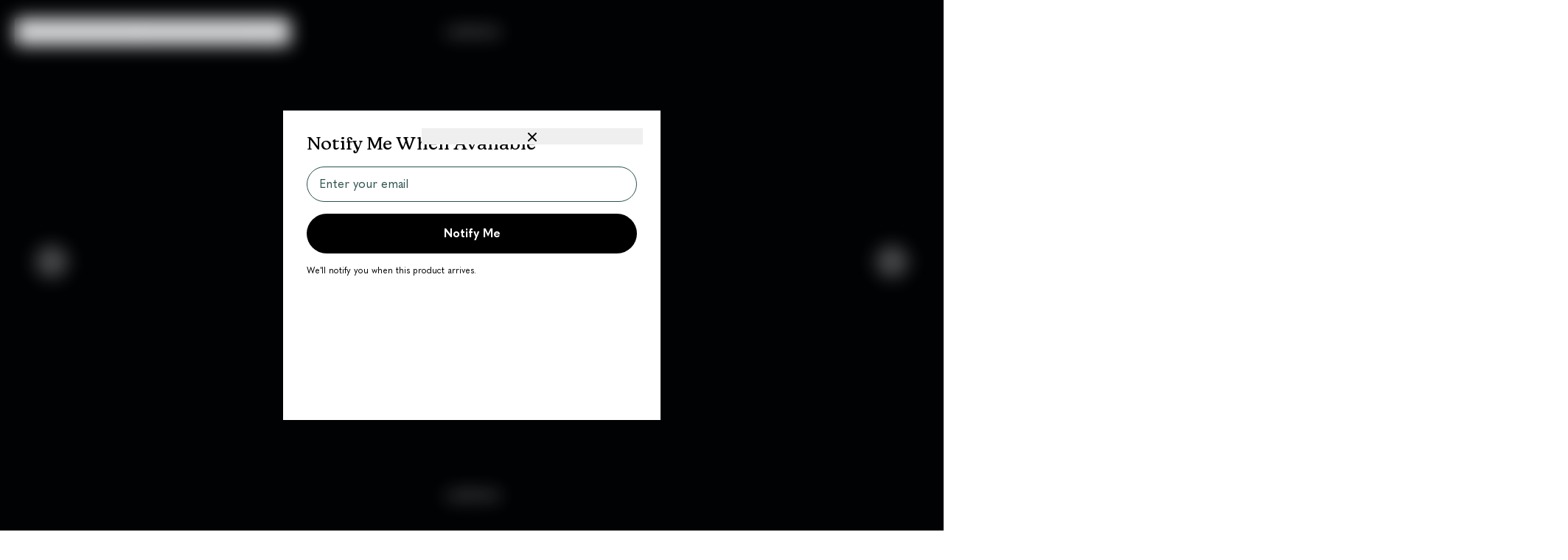

--- FILE ---
content_type: text/html; charset=utf-8
request_url: https://www.nomadix.co/collections?__modals_data=true
body_size: 38016
content:

  
    <div data-modals-section><!-- BEGIN sections: 0_modal -->
<div id="shopify-section-sections--20378829127832__modal_cart_drawer_YqiUXh" class="shopify-section shopify-section-group-0_modal">




  
  
  

  

  

  <div x-data="{ open:  $modal.id === 'cart-drawer' }"
       x-effect="open = $editor?.select_section_id === 'sections--20378829127832__modal_cart_drawer_YqiUXh' || $modal.id === 'cart-drawer'"
       x-cloak>
    <div class="fixed inset-0 transition duration-150 ease-in-out bg-[--color-modal-background] backdrop-blur-md"
         :class="clsx(open ? 'z-[2147483646]' : 'z-40')"
         x-show="open"
         @click="$modal.setId('')"
         x-transition:enter-start="opacity-0"
         x-transition:enter-end="opacity-100"
         x-transition:leave-start="opacity-100"
         x-transition:leave-end="opacity-0"></div>
    <section class="fixed inset-y-0 right-0 w-full max-w-dynamic transition-all duration-150 ease-in-out isolate"
             :class="clsx(open ? 'z-[2147483647]' : 'z-50')"
             style="    --size-md: 16px;--size: 16px;    --max-w-md: 430px;--max-w: 430px;  "
             x-show="open"
             x-trap.noautofocus="open"
             x-transition:enter-start="translate-x-full"
             x-transition:enter-end="translate-x-0"
             x-transition:leave-start="translate-x-0"
             x-transition:leave-end="translate-x-full">
      <main class="absolute overflow-hidden color_scheme_1 border-r border-r-theme-border inset-0">
        <form @scroll="$refs?.header?.classList?.toggle('shadow', $el.scrollTop)"
              data-cart-drawer-checkout-form
              action="/cart"
              method="post"
              class="max-h-full w-full overflow-y-auto overflow-x-hidden scrollbar-none min-h-full flex flex-col">
          




  
  


<style>  [data-style-id="sections--20378829127832__modal_cart_drawer_YqiUXh--layout_sticky_header_HfUCTX"] {  ;padding-top:0 ;padding-bottom: 0 ;padding-left: 0 ;padding-right: 0;  }  @media screen and (min-width: 768px ) {  [data-style-id="sections--20378829127832__modal_cart_drawer_YqiUXh--layout_sticky_header_HfUCTX"] {  ;padding-top:0 ;padding-bottom: 0 ;padding-left: 0 ;padding-right: 0;  }  }        @container (max-width: 768px) {  [data-style-id="sections--20378829127832__modal_cart_drawer_YqiUXh--layout_sticky_header_HfUCTX"] {  ;padding-top:0 ;padding-bottom: 0 ;padding-left: 0 ;padding-right: 0;  }  }  [data-style-id="sections--20378829127832__modal_cart_drawer_YqiUXh--layout_sticky_header_HfUCTX"]:where(:hover,:focus-visible,:active,.active):not(.button-loading) {  ;  }    </style>


  <div data-style-id="sections--20378829127832__modal_cart_drawer_YqiUXh--layout_sticky_header_HfUCTX"
       x-show="_cart.showConditionally(`always`) || $editor?.select_block_id === `layout_sticky_header_HfUCTX`"
      
       x-ref="header"
       x-effect="() => {
         const show = _cart.showConditionally(`always`)
         if (open) {
          $nextTick(() => {
          $el.parentElement.style.paddingTop = (show ? $el.clientHeight : 0) + 'px'; $el.parentElement.scrollTop = '0'
          })
        }
        if ($cart.state.items?.filter(item=> item.quantity)?.length === 0) {
            $el.parentElement.style.paddingTop = (show ? $el.clientHeight : 0) + 'px'; $el.parentElement.scrollTop = '0'
        }
       }"
       class="absolute top-0 z-20 inset-x-0 flex flex-wrap color_scheme_1 border-b border-b-theme-border">
    <div class="w-full relative @container"
    
     x-show="_cart.showConditionally(`always`) || $editor?.select_block_id === `announcements_FbJAgH`"
     x-init="()=>{ const node = document.querySelector('[data-announcement-bar]')?.cloneNode(true); if (!node) return; node?.removeAttribute('data-announcement-bar'); node?.classList.add('!px-0'); $el.appendChild(node)}">
</div>

<div class="w-full @container"
    data-cart-progress-bar
    
     x-show="_cart.showConditionally(`always`) || $editor?.select_block_id === `progress_bar_Kr33cp`"
     x-init="()=>{ 
      const node = document.querySelector('[data-progress-bar]')?.cloneNode(true); 
      if (!node) return; 
      node?.removeAttribute('data-progress-bar');
      $el.appendChild(node)
     }">
</div>




<style>  [data-style-id="sections--20378829127832__modal_cart_drawer_YqiUXh--cart_navigation_eAqJHb"] {  ;padding-top:12px ;padding-bottom: 12px ;padding-left: 20px  ;padding-right: 20px;  }  @media screen and (min-width: 768px ) {  [data-style-id="sections--20378829127832__modal_cart_drawer_YqiUXh--cart_navigation_eAqJHb"] {  ;padding-top:12px ;padding-bottom: 12px ;padding-left: 20px  ;padding-right: 20px;  }  }        @container (max-width: 768px) {  [data-style-id="sections--20378829127832__modal_cart_drawer_YqiUXh--cart_navigation_eAqJHb"] {  ;padding-top:12px ;padding-bottom: 12px ;padding-left: 20px  ;padding-right: 20px;  }  }  [data-style-id="sections--20378829127832__modal_cart_drawer_YqiUXh--cart_navigation_eAqJHb"]:where(:hover,:focus-visible,:active,.active):not(.button-loading) {  ;  }    </style>


<div data-style-id="sections--20378829127832__modal_cart_drawer_YqiUXh--cart_navigation_eAqJHb"
    
     class="flex justify-between gap-4 items-center w-full"
     x-show="_cart.showConditionally(`always`) || $editor?.select_block_id === `cart_navigation_eAqJHb`">
  <h2 data-content="

<strong>Your Cart ([quantity])</strong>"
      class="text-18"
      x-html="$el.getAttribute('data-content').replace('[quantity]',$cart.state.item_count)"></h2>
        
    <button type="button" @click="$modal.setId('')" class="cart-drawer-close">
      

        <svg data-icon-handle="x-mark"                 class="bg-current shrink-0 inline-flex items-center justify-center align-middle"         x-data="{ url: getComputedStyle(document.documentElement).getPropertyValue(`--icon-x-mark--url`) }"         :class="url ? 'cursor-pointer hf:opacity-70 transition-all duration-75': ''"         :role="url ? 'link':''"         :tabindex="url ? '0' : undefined"         aria-label="x-mark"         x-init="if (url) { $el.onclick = (e) => utils.isExternalURL(url) ? window.open(url) : barba.go(url) }"         style="mask: var(--icon-x-mark); -webkit-mask: var(--icon-x-mark); aspect-ratio: var(--icon-x-mark-aspect-ratio, 1); height: 20px; color:currentColor;"></svg>
    </button>
  

</div>


  </div>






  


<style>  [data-style-id="sections--20378829127832__modal_cart_drawer_YqiUXh--layout_grid_4BErnP"] {  ;max-width:100% ;width:100%;grid-column:span min( 1 , var(--grid-cols,  1 ));grid-row: span  1 ;flex: initial ;order: unset ;text-align: inherit;margin-top:0 ;margin-bottom: 0 ;margin-left: 0 ;margin-right: 0;padding-top:40px;padding-bottom:16px;padding-left:24px;padding-right:24px;--grid-cols:1 ;grid-template-columns: repeat(var(--grid-cols,1), minmax(0, 1fr));justify-content: center ;place-items: center ;text-align: center ;align-items: start ;align-content: start ;gap: 8px;  }  @media screen and (min-width: 768px ) {  [data-style-id="sections--20378829127832__modal_cart_drawer_YqiUXh--layout_grid_4BErnP"] {  ;max-width:100% ;width:100%;grid-column:span min( 1 , var(--grid-cols,  1 ));grid-row: span 1 ;flex: initial ;order: unset ;text-align: inherit;margin-top:0 ;margin-bottom: 0 ;margin-left: 0 ;margin-right: 0;padding-top:40px;padding-bottom:24px;padding-left:24px;padding-right:24px;--grid-cols:1 ;justify-content: center ;place-items: center ;text-align: center ;align-items: start ;align-content: start ;gap: 8px;  }  }        @container (max-width: 768px) {  [data-style-id="sections--20378829127832__modal_cart_drawer_YqiUXh--layout_grid_4BErnP"] {  ;max-width:100% ;width:100%;grid-column:span min( 1 , var(--grid-cols,  1 ));grid-row: span  1 ;flex: initial ;order: unset ;text-align: inherit;margin-top:0 ;margin-bottom: 0 ;margin-left: 0 ;margin-right: 0;padding-top:40px;padding-bottom:16px;padding-left:24px;padding-right:24px;--grid-cols:1 ;grid-template-columns: repeat(var(--grid-cols,1), minmax(0, 1fr));justify-content: center ;place-items: center ;text-align: center ;align-items: start ;align-content: start ;gap: 8px;  }  }  [data-style-id="sections--20378829127832__modal_cart_drawer_YqiUXh--layout_grid_4BErnP"]:where(:hover,:focus-visible,:active,.active):not(.button-loading) {  ;  }    </style>


  <div
      data-style-id="sections--20378829127832__modal_cart_drawer_YqiUXh--layout_grid_4BErnP"
      
      
      class="grid"
      x-show="_cart.showConditionally(`cart_empty`) || $editor?.select_block_id === `layout_grid_4BErnP`"
      data-style-content-grid>
    



<style>  [data-style-id="sections--20378829127832__modal_cart_drawer_YqiUXh--dynamic_richtext_7TXehL"] {  ;max-width:100% ;width:100%;grid-column:span min( 1 , var(--grid-cols,  1 ));grid-row: span  1 ;flex: initial ;order: unset ;text-align: inherit;margin-top:0 ;margin-bottom: 0 ;margin-left: 0 ;margin-right: 0;  }  @media screen and (min-width: 768px ) {  [data-style-id="sections--20378829127832__modal_cart_drawer_YqiUXh--dynamic_richtext_7TXehL"] {  ;max-width:100% ;width:100%;grid-column:span min( 1 , var(--grid-cols,  1 ));grid-row: span 1 ;flex: initial ;order: unset ;text-align: inherit;margin-top:0 ;margin-bottom: 0 ;margin-left: 0 ;margin-right: 0;  }  }        @container (max-width: 768px) {  [data-style-id="sections--20378829127832__modal_cart_drawer_YqiUXh--dynamic_richtext_7TXehL"] {  ;max-width:100% ;width:100%;grid-column:span min( 1 , var(--grid-cols,  1 ));grid-row: span  1 ;flex: initial ;order: unset ;text-align: inherit;margin-top:0 ;margin-bottom: 0 ;margin-left: 0 ;margin-right: 0;  }  }  [data-style-id="sections--20378829127832__modal_cart_drawer_YqiUXh--dynamic_richtext_7TXehL"]:where(:hover,:focus-visible,:active,.active):not(.button-loading) {  ;  }    </style>




<div
    data-style-id="sections--20378829127832__modal_cart_drawer_YqiUXh--dynamic_richtext_7TXehL"
    
    
    style="color: "
    x-show="_cart.showConditionally(`cart_empty`) || $editor?.select_block_id === `dynamic_richtext_7TXehL`"
    data-content="

&lt;div class=&quot;_input-richtext richtext-md&quot;&gt;&lt;h2&gt;Your Cart is Empty&lt;/h2&gt;&lt;/div&gt;
"
    x-html="_cart.renderDynamicTextWithFormattedPrice($el.getAttribute('data-content'))">
</div>





<style>  [data-style-id="sections--20378829127832__modal_cart_drawer_YqiUXh--dynamic_richtext_nPDyFj"] {  ;max-width:100% ;width:100%;grid-column:span min( 1 , var(--grid-cols,  1 ));grid-row: span  1 ;flex: initial ;order: unset ;text-align: inherit;margin-top:0 ;margin-bottom: 0 ;margin-left: 0 ;margin-right: 0;  }  @media screen and (min-width: 768px ) {  [data-style-id="sections--20378829127832__modal_cart_drawer_YqiUXh--dynamic_richtext_nPDyFj"] {  ;max-width:100% ;width:100%;grid-column:span min( 1 , var(--grid-cols,  1 ));grid-row: span 1 ;flex: initial ;order: unset ;text-align: inherit;margin-top:0 ;margin-bottom: 0 ;margin-left: 0 ;margin-right: 0;  }  }        @container (max-width: 768px) {  [data-style-id="sections--20378829127832__modal_cart_drawer_YqiUXh--dynamic_richtext_nPDyFj"] {  ;max-width:100% ;width:100%;grid-column:span min( 1 , var(--grid-cols,  1 ));grid-row: span  1 ;flex: initial ;order: unset ;text-align: inherit;margin-top:0 ;margin-bottom: 0 ;margin-left: 0 ;margin-right: 0;  }  }  [data-style-id="sections--20378829127832__modal_cart_drawer_YqiUXh--dynamic_richtext_nPDyFj"]:where(:hover,:focus-visible,:active,.active):not(.button-loading) {  ;  }    </style>




<div
    data-style-id="sections--20378829127832__modal_cart_drawer_YqiUXh--dynamic_richtext_nPDyFj"
    
    
    style="color: #666666"
    x-show="_cart.showConditionally(`cart_empty`) || $editor?.select_block_id === `dynamic_richtext_nPDyFj`"
    data-content="

&lt;div class=&quot;_input-richtext richtext-md&quot;&gt;&lt;p&gt;Explore our collections and gear up for your next adventure.&lt;/p&gt;&lt;/div&gt;
"
    x-html="_cart.renderDynamicTextWithFormattedPrice($el.getAttribute('data-content'))">
</div>


  </div>






  


<style>  [data-style-id="sections--20378829127832__modal_cart_drawer_YqiUXh--layout_grid_4J9hCQ"] {  ;max-width:100% ;width:100%;grid-column:span min( 1 , var(--grid-cols,  1 ));grid-row: span  1 ;flex: initial ;order: unset ;text-align: inherit;margin-top:0 ;margin-bottom: 0 ;margin-left: 0 ;margin-right: 0;padding-top:0 ;padding-bottom: 0 ;padding-left: 24px ;padding-right: 24px;--grid-cols:1 ;grid-template-columns: repeat(var(--grid-cols,1), minmax(0, 1fr));justify-content: start ;place-items: start ;text-align: left ;align-items: start ;align-content: start ;gap:16px;  }  @media screen and (min-width: 768px ) {  [data-style-id="sections--20378829127832__modal_cart_drawer_YqiUXh--layout_grid_4J9hCQ"] {  ;max-width:100% ;width:100%;grid-column:span min( 1 , var(--grid-cols,  1 ));grid-row: span 1 ;flex: initial ;order: unset ;text-align: inherit;margin-top:0 ;margin-bottom: 0 ;margin-left: 0 ;margin-right: 0;padding-top:0 ;padding-bottom: 0 ;padding-left: 24px ;padding-right: 24px;--grid-cols:1 ;justify-content: start ;place-items: start ;text-align: left ;align-items: start ;align-content: start ;gap: 24px;  }  }        @container (max-width: 768px) {  [data-style-id="sections--20378829127832__modal_cart_drawer_YqiUXh--layout_grid_4J9hCQ"] {  ;max-width:100% ;width:100%;grid-column:span min( 1 , var(--grid-cols,  1 ));grid-row: span  1 ;flex: initial ;order: unset ;text-align: inherit;margin-top:0 ;margin-bottom: 0 ;margin-left: 0 ;margin-right: 0;padding-top:0 ;padding-bottom: 0 ;padding-left: 24px ;padding-right: 24px;--grid-cols:1 ;grid-template-columns: repeat(var(--grid-cols,1), minmax(0, 1fr));justify-content: start ;place-items: start ;text-align: left ;align-items: start ;align-content: start ;gap:16px;  }  }  [data-style-id="sections--20378829127832__modal_cart_drawer_YqiUXh--layout_grid_4J9hCQ"]:where(:hover,:focus-visible,:active,.active):not(.button-loading) {  ;  }    </style>


  <div
      data-style-id="sections--20378829127832__modal_cart_drawer_YqiUXh--layout_grid_4J9hCQ"
      
      
      class="grid"
      x-show="_cart.showConditionally(`cart_empty`) || $editor?.select_block_id === `layout_grid_4J9hCQ`"
      data-style-content-grid>
    






<style>  [data-style-id="sections--20378829127832__modal_cart_drawer_YqiUXh--image_with_caption_mKxyPT"] {  ;border-color:;padding-top:0 ;padding-bottom: 0 ;padding-left: 0 ;padding-right: 0;min-height:;border-width:0 ;border-radius: 0 ;gap: 0 ;box-shadow: none;justify-content: center;text-align: inherit;max-width:100% ;width:100%;grid-column:span min( 1 , var(--grid-cols,  1 ));grid-row: span  1 ;flex: unset ;order: unset ;text-align: inherit;margin-top:0 ;margin-bottom: 0 ;margin-left: 0 ;margin-right: 0;display: flex;flex-direction:column ;flex-wrap:;justify-content: start ;place-items: start ;text-align: left ;align-items: center ;align-content: center ;gap:;min-height:;  }  @media screen and (min-width: 768px ) {  [data-style-id="sections--20378829127832__modal_cart_drawer_YqiUXh--image_with_caption_mKxyPT"] {  ;border-color:;padding-top:0 ;padding-bottom: 0 ;padding-left: 0 ;padding-right: 0;min-height:;border-width:0 ;border-radius: 0 ;gap: 0 ;box-shadow: none;justify-content: center;text-align: inherit;max-width:100% ;width:100%;grid-column:span min( 1 , var(--grid-cols,  1 ));grid-row: span 1 ;flex: unset ;order: unset ;text-align: inherit;margin-top:0 ;margin-bottom: 0 ;margin-left: 0 ;margin-right: 0;flex-direction:column ;flex-wrap:;justify-content: start ;place-items: start ;text-align: left ;align-items: center ;align-content: center ;gap:;min-height:;  }  }        @container (max-width: 768px) {  [data-style-id="sections--20378829127832__modal_cart_drawer_YqiUXh--image_with_caption_mKxyPT"] {  ;border-color:;padding-top:0 ;padding-bottom: 0 ;padding-left: 0 ;padding-right: 0;min-height:;border-width:0 ;border-radius: 0 ;gap: 0 ;box-shadow: none;justify-content: center;text-align: inherit;max-width:100% ;width:100%;grid-column:span min( 1 , var(--grid-cols,  1 ));grid-row: span  1 ;flex: unset ;order: unset ;text-align: inherit;margin-top:0 ;margin-bottom: 0 ;margin-left: 0 ;margin-right: 0;display: flex;flex-direction:column ;flex-wrap:;justify-content: start ;place-items: start ;text-align: left ;align-items: center ;align-content: center ;gap:;min-height:;  }  }  [data-style-id="sections--20378829127832__modal_cart_drawer_YqiUXh--image_with_caption_mKxyPT"]:where(:hover,:focus-visible,:active,.active):not(.button-loading) {  ;  }    </style>





<style>  :where([data-style-id="sections--20378829127832__modal_cart_drawer_YqiUXh--image_with_caption_mKxyPT"]) [data-style-image] {  ;border-color:;border-style:solid;border-width:0 ;border-radius:18px ;max-height:  ;max-width:  ;overflow:;width:100% ;height:96px;aspect-ratio: auto ;object-fit: cover;border-radius:;  }  @media screen and (min-width: 768px ) {  :where([data-style-id="sections--20378829127832__modal_cart_drawer_YqiUXh--image_with_caption_mKxyPT"]) [data-style-image] {  ;border-color:;border-width:0 ;border-radius:18px ;max-height:  ;max-width:  ;overflow:;width:100% ;height:145px;aspect-ratio: auto ;object-fit: cover;border-radius:;  }  }        @container (max-width: 768px) {  :where([data-style-id="sections--20378829127832__modal_cart_drawer_YqiUXh--image_with_caption_mKxyPT"]) [data-style-image] {  ;border-color:;border-style:solid;border-width:0 ;border-radius:18px ;max-height:  ;max-width:  ;overflow:;width:100% ;height:96px;aspect-ratio: auto ;object-fit: cover;border-radius:;  }  }  :where([data-style-id="sections--20378829127832__modal_cart_drawer_YqiUXh--image_with_caption_mKxyPT"]) [data-style-image]:where(:hover,:focus-visible,:active,.active):not(.button-loading) {  ;  }    </style>





<style>  :where([data-style-id="sections--20378829127832__modal_cart_drawer_YqiUXh--image_with_caption_mKxyPT"]) [data-style-image] img {  ;  }  @media screen and (min-width: 768px ) {  :where([data-style-id="sections--20378829127832__modal_cart_drawer_YqiUXh--image_with_caption_mKxyPT"]) [data-style-image] img {  ;  }  }        @container (max-width: 768px) {  :where([data-style-id="sections--20378829127832__modal_cart_drawer_YqiUXh--image_with_caption_mKxyPT"]) [data-style-image] img {  ;  }  }  :where([data-style-id="sections--20378829127832__modal_cart_drawer_YqiUXh--image_with_caption_mKxyPT"]) [data-style-image] img:where(:hover,:focus-visible,:active,.active):not(.button-loading) {  ;  }    </style>





<style>  :where([data-style-id="sections--20378829127832__modal_cart_drawer_YqiUXh--image_with_caption_mKxyPT"]) [data-style-figcaption] {  ;padding-top:0 ;padding-bottom: 0 ;padding-left: 0 ;padding-right: 0;  }  @media screen and (min-width: 768px ) {  :where([data-style-id="sections--20378829127832__modal_cart_drawer_YqiUXh--image_with_caption_mKxyPT"]) [data-style-figcaption] {  ;padding-top:0 ;padding-bottom: 0 ;padding-left: 0 ;padding-right: 0;  }  }        @container (max-width: 768px) {  :where([data-style-id="sections--20378829127832__modal_cart_drawer_YqiUXh--image_with_caption_mKxyPT"]) [data-style-figcaption] {  ;padding-top:0 ;padding-bottom: 0 ;padding-left: 0 ;padding-right: 0;  }  }  :where([data-style-id="sections--20378829127832__modal_cart_drawer_YqiUXh--image_with_caption_mKxyPT"]) [data-style-figcaption]:where(:hover,:focus-visible,:active,.active):not(.button-loading) {  ;  }    </style>


<figure
    data-style-id="sections--20378829127832__modal_cart_drawer_YqiUXh--image_with_caption_mKxyPT"
    
    
    style="color: "
    
      title="/collections/all-towels"
      role="button"
      tabindex="0"
      @click.prevent.stop="barba.go('/collections/all-towels'); $modal.setId('')"
    
    class="">
  <picture data-style-image class="relative block shrink-0 overflow-hidden">
    







  

  <img src="//www.nomadix.co/cdn/shop/files/World_Map_Collection.jpg?crop=center&amp;height=300&amp;v=1743449140&amp;width=1200" width="1200" height="300" loading="lazy" class="w-full h-full object-[inherit] select-none" style="object-position: 50.0% 50.0%;" sizes="" role="presentation" srcset="//www.nomadix.co/cdn/shop/files/World_Map_Collection.jpg?v=1743449140&amp;width=48 48w,//www.nomadix.co/cdn/shop/files/World_Map_Collection.jpg?v=1743449140&amp;width=96 96w,//www.nomadix.co/cdn/shop/files/World_Map_Collection.jpg?v=1743449140&amp;width=256 256w,//www.nomadix.co/cdn/shop/files/World_Map_Collection.jpg?v=1743449140&amp;width=384 384w,//www.nomadix.co/cdn/shop/files/World_Map_Collection.jpg?v=1743449140&amp;width=460 460w,//www.nomadix.co/cdn/shop/files/World_Map_Collection.jpg?v=1743449140&amp;width=640 640w,//www.nomadix.co/cdn/shop/files/World_Map_Collection.jpg?v=1743449140&amp;width=1200 1200w" data-image="lazy">





    
      


<style>  :where([data-style-id="sections--20378829127832__modal_cart_drawer_YqiUXh--image_with_caption_mKxyPT"]) [data-style-text-overlay] {  ;padding-top:0 ;padding-bottom: 0 ;padding-left: 0 ;padding-right: 0;display: flex;flex-direction: row;flex-wrap: wrap ;justify-content:center ;place-items:center ;text-align:center ;align-items: center ;align-content: center ;gap: 0 ;  }  @media screen and (min-width: 768px ) {  :where([data-style-id="sections--20378829127832__modal_cart_drawer_YqiUXh--image_with_caption_mKxyPT"]) [data-style-text-overlay] {  ;padding-top:0 ;padding-bottom: 0 ;padding-left: 0 ;padding-right: 0;flex-direction: row;flex-wrap: wrap ;justify-content:center ;place-items:center ;text-align:center ;align-items: center ;align-content: center ;gap: 0 ;  }  }        @container (max-width: 768px) {  :where([data-style-id="sections--20378829127832__modal_cart_drawer_YqiUXh--image_with_caption_mKxyPT"]) [data-style-text-overlay] {  ;padding-top:0 ;padding-bottom: 0 ;padding-left: 0 ;padding-right: 0;display: flex;flex-direction: row;flex-wrap: wrap ;justify-content:center ;place-items:center ;text-align:center ;align-items: center ;align-content: center ;gap: 0 ;  }  }  :where([data-style-id="sections--20378829127832__modal_cart_drawer_YqiUXh--image_with_caption_mKxyPT"]) [data-style-text-overlay]:where(:hover,:focus-visible,:active,.active):not(.button-loading) {  ;  }    </style>

      <div class="absolute inset-0 flex flex-wrap text-theme-overlay-text" data-style-text-overlay style="background: rgba(0,0,0,0.36);">
        

<div class="_input-richtext richtext-md"><h2>Towels</h2></div>

      </div>
    
  </picture>
  <figcaption data-style-figcaption>
    


  </figcaption>
</figure>









<style>  [data-style-id="sections--20378829127832__modal_cart_drawer_YqiUXh--image_with_caption_WbFdD4"] {  ;border-color:;padding-top:0 ;padding-bottom: 0 ;padding-left: 0 ;padding-right: 0;min-height:;border-width:0 ;border-radius: 0 ;gap: 0 ;box-shadow: none;justify-content: center;text-align: inherit;max-width:100% ;width:100%;grid-column:span min( 1 , var(--grid-cols,  1 ));grid-row: span  1 ;flex: unset ;order: unset ;text-align: inherit;margin-top:0 ;margin-bottom: 0 ;margin-left: 0 ;margin-right: 0;display: flex;flex-direction:column ;flex-wrap:;justify-content: start ;place-items: start ;text-align: left ;align-items: center ;align-content: center ;gap:;min-height:;  }  @media screen and (min-width: 768px ) {  [data-style-id="sections--20378829127832__modal_cart_drawer_YqiUXh--image_with_caption_WbFdD4"] {  ;border-color:;padding-top:0 ;padding-bottom: 0 ;padding-left: 0 ;padding-right: 0;min-height:;border-width:0 ;border-radius: 0 ;gap: 0 ;box-shadow: none;justify-content: center;text-align: inherit;max-width:100% ;width:100%;grid-column:span min( 1 , var(--grid-cols,  1 ));grid-row: span 1 ;flex: unset ;order: unset ;text-align: inherit;margin-top:0 ;margin-bottom: 0 ;margin-left: 0 ;margin-right: 0;flex-direction:column ;flex-wrap:;justify-content: start ;place-items: start ;text-align: left ;align-items: center ;align-content: center ;gap:;min-height:;  }  }        @container (max-width: 768px) {  [data-style-id="sections--20378829127832__modal_cart_drawer_YqiUXh--image_with_caption_WbFdD4"] {  ;border-color:;padding-top:0 ;padding-bottom: 0 ;padding-left: 0 ;padding-right: 0;min-height:;border-width:0 ;border-radius: 0 ;gap: 0 ;box-shadow: none;justify-content: center;text-align: inherit;max-width:100% ;width:100%;grid-column:span min( 1 , var(--grid-cols,  1 ));grid-row: span  1 ;flex: unset ;order: unset ;text-align: inherit;margin-top:0 ;margin-bottom: 0 ;margin-left: 0 ;margin-right: 0;display: flex;flex-direction:column ;flex-wrap:;justify-content: start ;place-items: start ;text-align: left ;align-items: center ;align-content: center ;gap:;min-height:;  }  }  [data-style-id="sections--20378829127832__modal_cart_drawer_YqiUXh--image_with_caption_WbFdD4"]:where(:hover,:focus-visible,:active,.active):not(.button-loading) {  ;  }    </style>





<style>  :where([data-style-id="sections--20378829127832__modal_cart_drawer_YqiUXh--image_with_caption_WbFdD4"]) [data-style-image] {  ;border-color:;border-style:solid;border-width:0 ;border-radius:18px ;max-height:  ;max-width:  ;overflow:;width:100% ;height:96px;aspect-ratio: auto ;object-fit: cover;border-radius:;  }  @media screen and (min-width: 768px ) {  :where([data-style-id="sections--20378829127832__modal_cart_drawer_YqiUXh--image_with_caption_WbFdD4"]) [data-style-image] {  ;border-color:;border-width:0 ;border-radius:18px ;max-height:  ;max-width:  ;overflow:;width:100% ;height:145px;aspect-ratio: auto ;object-fit: cover;border-radius:;  }  }        @container (max-width: 768px) {  :where([data-style-id="sections--20378829127832__modal_cart_drawer_YqiUXh--image_with_caption_WbFdD4"]) [data-style-image] {  ;border-color:;border-style:solid;border-width:0 ;border-radius:18px ;max-height:  ;max-width:  ;overflow:;width:100% ;height:96px;aspect-ratio: auto ;object-fit: cover;border-radius:;  }  }  :where([data-style-id="sections--20378829127832__modal_cart_drawer_YqiUXh--image_with_caption_WbFdD4"]) [data-style-image]:where(:hover,:focus-visible,:active,.active):not(.button-loading) {  ;  }    </style>





<style>  :where([data-style-id="sections--20378829127832__modal_cart_drawer_YqiUXh--image_with_caption_WbFdD4"]) [data-style-image] img {  ;  }  @media screen and (min-width: 768px ) {  :where([data-style-id="sections--20378829127832__modal_cart_drawer_YqiUXh--image_with_caption_WbFdD4"]) [data-style-image] img {  ;  }  }        @container (max-width: 768px) {  :where([data-style-id="sections--20378829127832__modal_cart_drawer_YqiUXh--image_with_caption_WbFdD4"]) [data-style-image] img {  ;  }  }  :where([data-style-id="sections--20378829127832__modal_cart_drawer_YqiUXh--image_with_caption_WbFdD4"]) [data-style-image] img:where(:hover,:focus-visible,:active,.active):not(.button-loading) {  ;  }    </style>





<style>  :where([data-style-id="sections--20378829127832__modal_cart_drawer_YqiUXh--image_with_caption_WbFdD4"]) [data-style-figcaption] {  ;padding-top:0 ;padding-bottom: 0 ;padding-left: 0 ;padding-right: 0;  }  @media screen and (min-width: 768px ) {  :where([data-style-id="sections--20378829127832__modal_cart_drawer_YqiUXh--image_with_caption_WbFdD4"]) [data-style-figcaption] {  ;padding-top:0 ;padding-bottom: 0 ;padding-left: 0 ;padding-right: 0;  }  }        @container (max-width: 768px) {  :where([data-style-id="sections--20378829127832__modal_cart_drawer_YqiUXh--image_with_caption_WbFdD4"]) [data-style-figcaption] {  ;padding-top:0 ;padding-bottom: 0 ;padding-left: 0 ;padding-right: 0;  }  }  :where([data-style-id="sections--20378829127832__modal_cart_drawer_YqiUXh--image_with_caption_WbFdD4"]) [data-style-figcaption]:where(:hover,:focus-visible,:active,.active):not(.button-loading) {  ;  }    </style>


<figure
    data-style-id="sections--20378829127832__modal_cart_drawer_YqiUXh--image_with_caption_WbFdD4"
    
    
    style="color: "
    
      title="/collections/all-blankets"
      role="button"
      tabindex="0"
      @click.prevent.stop="barba.go('/collections/all-blankets'); $modal.setId('')"
    
    class="">
  <picture data-style-image class="relative block shrink-0 overflow-hidden">
    







  

  <img src="//www.nomadix.co/cdn/shop/files/Jungle_Collection_-_Desktop.jpg?crop=center&amp;height=1000&amp;v=1714516361&amp;width=2000" width="2000" height="1000" loading="lazy" class="w-full h-full object-[inherit] select-none" style="object-position: 50.0% 50.0%;" sizes="" role="presentation" srcset="//www.nomadix.co/cdn/shop/files/Jungle_Collection_-_Desktop.jpg?v=1714516361&amp;width=48 48w,//www.nomadix.co/cdn/shop/files/Jungle_Collection_-_Desktop.jpg?v=1714516361&amp;width=96 96w,//www.nomadix.co/cdn/shop/files/Jungle_Collection_-_Desktop.jpg?v=1714516361&amp;width=256 256w,//www.nomadix.co/cdn/shop/files/Jungle_Collection_-_Desktop.jpg?v=1714516361&amp;width=384 384w,//www.nomadix.co/cdn/shop/files/Jungle_Collection_-_Desktop.jpg?v=1714516361&amp;width=460 460w,//www.nomadix.co/cdn/shop/files/Jungle_Collection_-_Desktop.jpg?v=1714516361&amp;width=640 640w,//www.nomadix.co/cdn/shop/files/Jungle_Collection_-_Desktop.jpg?v=1714516361&amp;width=1200 1200w,//www.nomadix.co/cdn/shop/files/Jungle_Collection_-_Desktop.jpg?v=1714516361&amp;width=1920 1920w,//www.nomadix.co/cdn/shop/files/Jungle_Collection_-_Desktop.jpg?v=1714516361&amp;width=3840 3840w" data-image="lazy">





    
      


<style>  :where([data-style-id="sections--20378829127832__modal_cart_drawer_YqiUXh--image_with_caption_WbFdD4"]) [data-style-text-overlay] {  ;padding-top:0 ;padding-bottom: 0 ;padding-left: 0 ;padding-right: 0;display: flex;flex-direction: row;flex-wrap: wrap ;justify-content:center ;place-items:center ;text-align:center ;align-items: center ;align-content: center ;gap: 0 ;  }  @media screen and (min-width: 768px ) {  :where([data-style-id="sections--20378829127832__modal_cart_drawer_YqiUXh--image_with_caption_WbFdD4"]) [data-style-text-overlay] {  ;padding-top:0 ;padding-bottom: 0 ;padding-left: 0 ;padding-right: 0;flex-direction: row;flex-wrap: wrap ;justify-content:center ;place-items:center ;text-align:center ;align-items: center ;align-content: center ;gap: 0 ;  }  }        @container (max-width: 768px) {  :where([data-style-id="sections--20378829127832__modal_cart_drawer_YqiUXh--image_with_caption_WbFdD4"]) [data-style-text-overlay] {  ;padding-top:0 ;padding-bottom: 0 ;padding-left: 0 ;padding-right: 0;display: flex;flex-direction: row;flex-wrap: wrap ;justify-content:center ;place-items:center ;text-align:center ;align-items: center ;align-content: center ;gap: 0 ;  }  }  :where([data-style-id="sections--20378829127832__modal_cart_drawer_YqiUXh--image_with_caption_WbFdD4"]) [data-style-text-overlay]:where(:hover,:focus-visible,:active,.active):not(.button-loading) {  ;  }    </style>

      <div class="absolute inset-0 flex flex-wrap text-theme-overlay-text" data-style-text-overlay style="background: rgba(0,0,0,0.36);">
        

<div class="_input-richtext richtext-md"><h2>Blankets</h2></div>

      </div>
    
  </picture>
  <figcaption data-style-figcaption>
    


  </figcaption>
</figure>









<style>  [data-style-id="sections--20378829127832__modal_cart_drawer_YqiUXh--image_with_caption_8fQQGU"] {  ;border-color:;padding-top:0 ;padding-bottom: 0 ;padding-left: 0 ;padding-right: 0;min-height:;border-width:0 ;border-radius: 0 ;gap: 0 ;box-shadow: none;justify-content: center;text-align: inherit;max-width:100% ;width:100%;grid-column:span min( 1 , var(--grid-cols,  1 ));grid-row: span  1 ;flex: unset ;order: unset ;text-align: inherit;margin-top:0 ;margin-bottom: 0 ;margin-left: 0 ;margin-right: 0;display: flex;flex-direction:column ;flex-wrap:;justify-content: start ;place-items: start ;text-align: left ;align-items: center ;align-content: center ;gap:;min-height:;  }  @media screen and (min-width: 768px ) {  [data-style-id="sections--20378829127832__modal_cart_drawer_YqiUXh--image_with_caption_8fQQGU"] {  ;border-color:;padding-top:0 ;padding-bottom: 0 ;padding-left: 0 ;padding-right: 0;min-height:;border-width:0 ;border-radius: 0 ;gap: 0 ;box-shadow: none;justify-content: center;text-align: inherit;max-width:100% ;width:100%;grid-column:span min( 1 , var(--grid-cols,  1 ));grid-row: span 1 ;flex: unset ;order: unset ;text-align: inherit;margin-top:0 ;margin-bottom: 0 ;margin-left: 0 ;margin-right: 0;flex-direction:column ;flex-wrap:;justify-content: start ;place-items: start ;text-align: left ;align-items: center ;align-content: center ;gap:;min-height:;  }  }        @container (max-width: 768px) {  [data-style-id="sections--20378829127832__modal_cart_drawer_YqiUXh--image_with_caption_8fQQGU"] {  ;border-color:;padding-top:0 ;padding-bottom: 0 ;padding-left: 0 ;padding-right: 0;min-height:;border-width:0 ;border-radius: 0 ;gap: 0 ;box-shadow: none;justify-content: center;text-align: inherit;max-width:100% ;width:100%;grid-column:span min( 1 , var(--grid-cols,  1 ));grid-row: span  1 ;flex: unset ;order: unset ;text-align: inherit;margin-top:0 ;margin-bottom: 0 ;margin-left: 0 ;margin-right: 0;display: flex;flex-direction:column ;flex-wrap:;justify-content: start ;place-items: start ;text-align: left ;align-items: center ;align-content: center ;gap:;min-height:;  }  }  [data-style-id="sections--20378829127832__modal_cart_drawer_YqiUXh--image_with_caption_8fQQGU"]:where(:hover,:focus-visible,:active,.active):not(.button-loading) {  ;  }    </style>





<style>  :where([data-style-id="sections--20378829127832__modal_cart_drawer_YqiUXh--image_with_caption_8fQQGU"]) [data-style-image] {  ;border-color:;border-style:solid;border-width:0 ;border-radius:18px ;max-height:  ;max-width:  ;overflow:;width:100% ;height:96px;aspect-ratio: auto ;object-fit: cover;border-radius:;  }  @media screen and (min-width: 768px ) {  :where([data-style-id="sections--20378829127832__modal_cart_drawer_YqiUXh--image_with_caption_8fQQGU"]) [data-style-image] {  ;border-color:;border-width:0 ;border-radius:18px ;max-height:  ;max-width:  ;overflow:;width:100% ;height:145px;aspect-ratio: auto ;object-fit: cover;border-radius:;  }  }        @container (max-width: 768px) {  :where([data-style-id="sections--20378829127832__modal_cart_drawer_YqiUXh--image_with_caption_8fQQGU"]) [data-style-image] {  ;border-color:;border-style:solid;border-width:0 ;border-radius:18px ;max-height:  ;max-width:  ;overflow:;width:100% ;height:96px;aspect-ratio: auto ;object-fit: cover;border-radius:;  }  }  :where([data-style-id="sections--20378829127832__modal_cart_drawer_YqiUXh--image_with_caption_8fQQGU"]) [data-style-image]:where(:hover,:focus-visible,:active,.active):not(.button-loading) {  ;  }    </style>





<style>  :where([data-style-id="sections--20378829127832__modal_cart_drawer_YqiUXh--image_with_caption_8fQQGU"]) [data-style-image] img {  ;  }  @media screen and (min-width: 768px ) {  :where([data-style-id="sections--20378829127832__modal_cart_drawer_YqiUXh--image_with_caption_8fQQGU"]) [data-style-image] img {  ;  }  }        @container (max-width: 768px) {  :where([data-style-id="sections--20378829127832__modal_cart_drawer_YqiUXh--image_with_caption_8fQQGU"]) [data-style-image] img {  ;  }  }  :where([data-style-id="sections--20378829127832__modal_cart_drawer_YqiUXh--image_with_caption_8fQQGU"]) [data-style-image] img:where(:hover,:focus-visible,:active,.active):not(.button-loading) {  ;  }    </style>





<style>  :where([data-style-id="sections--20378829127832__modal_cart_drawer_YqiUXh--image_with_caption_8fQQGU"]) [data-style-figcaption] {  ;padding-top:0 ;padding-bottom: 0 ;padding-left: 0 ;padding-right: 0;  }  @media screen and (min-width: 768px ) {  :where([data-style-id="sections--20378829127832__modal_cart_drawer_YqiUXh--image_with_caption_8fQQGU"]) [data-style-figcaption] {  ;padding-top:0 ;padding-bottom: 0 ;padding-left: 0 ;padding-right: 0;  }  }        @container (max-width: 768px) {  :where([data-style-id="sections--20378829127832__modal_cart_drawer_YqiUXh--image_with_caption_8fQQGU"]) [data-style-figcaption] {  ;padding-top:0 ;padding-bottom: 0 ;padding-left: 0 ;padding-right: 0;  }  }  :where([data-style-id="sections--20378829127832__modal_cart_drawer_YqiUXh--image_with_caption_8fQQGU"]) [data-style-figcaption]:where(:hover,:focus-visible,:active,.active):not(.button-loading) {  ;  }    </style>


<figure
    data-style-id="sections--20378829127832__modal_cart_drawer_YqiUXh--image_with_caption_8fQQGU"
    
    
    style="color: "
    
      title="/collections/all-ponchos"
      role="button"
      tabindex="0"
      @click.prevent.stop="barba.go('/collections/all-ponchos'); $modal.setId('')"
    
    class="">
  <picture data-style-image class="relative block shrink-0 overflow-hidden">
    







  

  <img src="//www.nomadix.co/cdn/shop/files/SS25_Collection_Update_Header_-_Changing_Ponchos-min.jpg?crop=center&amp;height=450&amp;v=1741117234&amp;width=1800" width="1800" height="450" loading="lazy" class="w-full h-full object-[inherit] select-none" style="object-position: 50.0% 50.0%;" sizes="" role="presentation" srcset="//www.nomadix.co/cdn/shop/files/SS25_Collection_Update_Header_-_Changing_Ponchos-min.jpg?v=1741117234&amp;width=48 48w,//www.nomadix.co/cdn/shop/files/SS25_Collection_Update_Header_-_Changing_Ponchos-min.jpg?v=1741117234&amp;width=96 96w,//www.nomadix.co/cdn/shop/files/SS25_Collection_Update_Header_-_Changing_Ponchos-min.jpg?v=1741117234&amp;width=256 256w,//www.nomadix.co/cdn/shop/files/SS25_Collection_Update_Header_-_Changing_Ponchos-min.jpg?v=1741117234&amp;width=384 384w,//www.nomadix.co/cdn/shop/files/SS25_Collection_Update_Header_-_Changing_Ponchos-min.jpg?v=1741117234&amp;width=460 460w,//www.nomadix.co/cdn/shop/files/SS25_Collection_Update_Header_-_Changing_Ponchos-min.jpg?v=1741117234&amp;width=640 640w,//www.nomadix.co/cdn/shop/files/SS25_Collection_Update_Header_-_Changing_Ponchos-min.jpg?v=1741117234&amp;width=1200 1200w,//www.nomadix.co/cdn/shop/files/SS25_Collection_Update_Header_-_Changing_Ponchos-min.jpg?v=1741117234&amp;width=1920 1920w" data-image="lazy">





    
      


<style>  :where([data-style-id="sections--20378829127832__modal_cart_drawer_YqiUXh--image_with_caption_8fQQGU"]) [data-style-text-overlay] {  ;padding-top:0 ;padding-bottom: 0 ;padding-left: 0 ;padding-right: 0;display: flex;flex-direction: row;flex-wrap: wrap ;justify-content:center ;place-items:center ;text-align:center ;align-items: center ;align-content: center ;gap: 0 ;  }  @media screen and (min-width: 768px ) {  :where([data-style-id="sections--20378829127832__modal_cart_drawer_YqiUXh--image_with_caption_8fQQGU"]) [data-style-text-overlay] {  ;padding-top:0 ;padding-bottom: 0 ;padding-left: 0 ;padding-right: 0;flex-direction: row;flex-wrap: wrap ;justify-content:center ;place-items:center ;text-align:center ;align-items: center ;align-content: center ;gap: 0 ;  }  }        @container (max-width: 768px) {  :where([data-style-id="sections--20378829127832__modal_cart_drawer_YqiUXh--image_with_caption_8fQQGU"]) [data-style-text-overlay] {  ;padding-top:0 ;padding-bottom: 0 ;padding-left: 0 ;padding-right: 0;display: flex;flex-direction: row;flex-wrap: wrap ;justify-content:center ;place-items:center ;text-align:center ;align-items: center ;align-content: center ;gap: 0 ;  }  }  :where([data-style-id="sections--20378829127832__modal_cart_drawer_YqiUXh--image_with_caption_8fQQGU"]) [data-style-text-overlay]:where(:hover,:focus-visible,:active,.active):not(.button-loading) {  ;  }    </style>

      <div class="absolute inset-0 flex flex-wrap text-theme-overlay-text" data-style-text-overlay style="background: rgba(0,0,0,0.36);">
        

<div class="_input-richtext richtext-md"><h2>Wearables</h2></div>

      </div>
    
  </picture>
  <figcaption data-style-figcaption>
    


  </figcaption>
</figure>









<style>  [data-style-id="sections--20378829127832__modal_cart_drawer_YqiUXh--image_with_caption_HnbHGH"] {  ;border-color:;padding-top:0 ;padding-bottom: 0 ;padding-left: 0 ;padding-right: 0;min-height:;border-width:0 ;border-radius: 0 ;gap: 0 ;box-shadow: none;justify-content: center;text-align: inherit;max-width:100% ;width:100%;grid-column:span min( 1 , var(--grid-cols,  1 ));grid-row: span  1 ;flex: unset ;order: unset ;text-align: inherit;margin-top:0 ;margin-bottom: 0 ;margin-left: 0 ;margin-right: 0;display: flex;flex-direction:column ;flex-wrap:;justify-content: start ;place-items: start ;text-align: left ;align-items: center ;align-content: center ;gap:;min-height:;  }  @media screen and (min-width: 768px ) {  [data-style-id="sections--20378829127832__modal_cart_drawer_YqiUXh--image_with_caption_HnbHGH"] {  ;border-color:;padding-top:0 ;padding-bottom: 0 ;padding-left: 0 ;padding-right: 0;min-height:;border-width:0 ;border-radius: 0 ;gap: 0 ;box-shadow: none;justify-content: center;text-align: inherit;max-width:100% ;width:100%;grid-column:span min( 1 , var(--grid-cols,  1 ));grid-row: span 1 ;flex: unset ;order: unset ;text-align: inherit;margin-top:0 ;margin-bottom: 0 ;margin-left: 0 ;margin-right: 0;flex-direction:column ;flex-wrap:;justify-content: start ;place-items: start ;text-align: left ;align-items: center ;align-content: center ;gap:;min-height:;  }  }        @container (max-width: 768px) {  [data-style-id="sections--20378829127832__modal_cart_drawer_YqiUXh--image_with_caption_HnbHGH"] {  ;border-color:;padding-top:0 ;padding-bottom: 0 ;padding-left: 0 ;padding-right: 0;min-height:;border-width:0 ;border-radius: 0 ;gap: 0 ;box-shadow: none;justify-content: center;text-align: inherit;max-width:100% ;width:100%;grid-column:span min( 1 , var(--grid-cols,  1 ));grid-row: span  1 ;flex: unset ;order: unset ;text-align: inherit;margin-top:0 ;margin-bottom: 0 ;margin-left: 0 ;margin-right: 0;display: flex;flex-direction:column ;flex-wrap:;justify-content: start ;place-items: start ;text-align: left ;align-items: center ;align-content: center ;gap:;min-height:;  }  }  [data-style-id="sections--20378829127832__modal_cart_drawer_YqiUXh--image_with_caption_HnbHGH"]:where(:hover,:focus-visible,:active,.active):not(.button-loading) {  ;  }    </style>





<style>  :where([data-style-id="sections--20378829127832__modal_cart_drawer_YqiUXh--image_with_caption_HnbHGH"]) [data-style-image] {  ;border-color:;border-style:solid;border-width:0 ;border-radius:18px ;max-height:  ;max-width:  ;overflow:;width:100% ;height:96px;aspect-ratio: auto ;object-fit: cover;border-radius:;  }  @media screen and (min-width: 768px ) {  :where([data-style-id="sections--20378829127832__modal_cart_drawer_YqiUXh--image_with_caption_HnbHGH"]) [data-style-image] {  ;border-color:;border-width:0 ;border-radius:18px ;max-height:  ;max-width:  ;overflow:;width:100% ;height:145px;aspect-ratio: auto ;object-fit: cover;border-radius:;  }  }        @container (max-width: 768px) {  :where([data-style-id="sections--20378829127832__modal_cart_drawer_YqiUXh--image_with_caption_HnbHGH"]) [data-style-image] {  ;border-color:;border-style:solid;border-width:0 ;border-radius:18px ;max-height:  ;max-width:  ;overflow:;width:100% ;height:96px;aspect-ratio: auto ;object-fit: cover;border-radius:;  }  }  :where([data-style-id="sections--20378829127832__modal_cart_drawer_YqiUXh--image_with_caption_HnbHGH"]) [data-style-image]:where(:hover,:focus-visible,:active,.active):not(.button-loading) {  ;  }    </style>





<style>  :where([data-style-id="sections--20378829127832__modal_cart_drawer_YqiUXh--image_with_caption_HnbHGH"]) [data-style-image] img {  ;  }  @media screen and (min-width: 768px ) {  :where([data-style-id="sections--20378829127832__modal_cart_drawer_YqiUXh--image_with_caption_HnbHGH"]) [data-style-image] img {  ;  }  }        @container (max-width: 768px) {  :where([data-style-id="sections--20378829127832__modal_cart_drawer_YqiUXh--image_with_caption_HnbHGH"]) [data-style-image] img {  ;  }  }  :where([data-style-id="sections--20378829127832__modal_cart_drawer_YqiUXh--image_with_caption_HnbHGH"]) [data-style-image] img:where(:hover,:focus-visible,:active,.active):not(.button-loading) {  ;  }    </style>





<style>  :where([data-style-id="sections--20378829127832__modal_cart_drawer_YqiUXh--image_with_caption_HnbHGH"]) [data-style-figcaption] {  ;padding-top:0 ;padding-bottom: 0 ;padding-left: 0 ;padding-right: 0;  }  @media screen and (min-width: 768px ) {  :where([data-style-id="sections--20378829127832__modal_cart_drawer_YqiUXh--image_with_caption_HnbHGH"]) [data-style-figcaption] {  ;padding-top:0 ;padding-bottom: 0 ;padding-left: 0 ;padding-right: 0;  }  }        @container (max-width: 768px) {  :where([data-style-id="sections--20378829127832__modal_cart_drawer_YqiUXh--image_with_caption_HnbHGH"]) [data-style-figcaption] {  ;padding-top:0 ;padding-bottom: 0 ;padding-left: 0 ;padding-right: 0;  }  }  :where([data-style-id="sections--20378829127832__modal_cart_drawer_YqiUXh--image_with_caption_HnbHGH"]) [data-style-figcaption]:where(:hover,:focus-visible,:active,.active):not(.button-loading) {  ;  }    </style>


<figure
    data-style-id="sections--20378829127832__modal_cart_drawer_YqiUXh--image_with_caption_HnbHGH"
    
    
    style="color: "
    
      title="/collections/bags"
      role="button"
      tabindex="0"
      @click.prevent.stop="barba.go('/collections/bags'); $modal.setId('')"
    
    class="">
  <picture data-style-image class="relative block shrink-0 overflow-hidden">
    







  

  <img src="//www.nomadix.co/cdn/shop/files/card_4.png?crop=center&amp;height=435&amp;v=1727390518&amp;width=1140" width="1140" height="435" loading="lazy" class="w-full h-full object-[inherit] select-none" style="object-position: 50.0% 50.0%;" sizes="" role="presentation" srcset="//www.nomadix.co/cdn/shop/files/card_4.png?v=1727390518&amp;width=48 48w,//www.nomadix.co/cdn/shop/files/card_4.png?v=1727390518&amp;width=96 96w,//www.nomadix.co/cdn/shop/files/card_4.png?v=1727390518&amp;width=256 256w,//www.nomadix.co/cdn/shop/files/card_4.png?v=1727390518&amp;width=384 384w,//www.nomadix.co/cdn/shop/files/card_4.png?v=1727390518&amp;width=460 460w,//www.nomadix.co/cdn/shop/files/card_4.png?v=1727390518&amp;width=640 640w,//www.nomadix.co/cdn/shop/files/card_4.png?v=1727390518&amp;width=1200 1200w" data-image="lazy">





    
      


<style>  :where([data-style-id="sections--20378829127832__modal_cart_drawer_YqiUXh--image_with_caption_HnbHGH"]) [data-style-text-overlay] {  ;padding-top:0 ;padding-bottom: 0 ;padding-left: 0 ;padding-right: 0;display: flex;flex-direction: row;flex-wrap: wrap ;justify-content:center ;place-items:center ;text-align:center ;align-items: center ;align-content: center ;gap: 0 ;  }  @media screen and (min-width: 768px ) {  :where([data-style-id="sections--20378829127832__modal_cart_drawer_YqiUXh--image_with_caption_HnbHGH"]) [data-style-text-overlay] {  ;padding-top:0 ;padding-bottom: 0 ;padding-left: 0 ;padding-right: 0;flex-direction: row;flex-wrap: wrap ;justify-content:center ;place-items:center ;text-align:center ;align-items: center ;align-content: center ;gap: 0 ;  }  }        @container (max-width: 768px) {  :where([data-style-id="sections--20378829127832__modal_cart_drawer_YqiUXh--image_with_caption_HnbHGH"]) [data-style-text-overlay] {  ;padding-top:0 ;padding-bottom: 0 ;padding-left: 0 ;padding-right: 0;display: flex;flex-direction: row;flex-wrap: wrap ;justify-content:center ;place-items:center ;text-align:center ;align-items: center ;align-content: center ;gap: 0 ;  }  }  :where([data-style-id="sections--20378829127832__modal_cart_drawer_YqiUXh--image_with_caption_HnbHGH"]) [data-style-text-overlay]:where(:hover,:focus-visible,:active,.active):not(.button-loading) {  ;  }    </style>

      <div class="absolute inset-0 flex flex-wrap text-theme-overlay-text" data-style-text-overlay style="background: rgba(0,0,0,0.36);">
        

<div class="_input-richtext richtext-md"><h2>Bags</h2></div>

      </div>
    
  </picture>
  <figcaption data-style-figcaption>
    


  </figcaption>
</figure>



  </div>






  


<style>  [data-style-id="sections--20378829127832__modal_cart_drawer_YqiUXh--layout_grid_h3Laxe"] {  ;max-width:100% ;width:100%;grid-column:span min( 1 , var(--grid-cols,  1 ));grid-row: span  1 ;flex: 1 ;order: unset ;text-align: inherit;margin-top:0 ;margin-bottom: 0 ;margin-left: 0 ;margin-right: 0;padding-top:16px ;padding-bottom:20px ;padding-left: 24px ;padding-right: 24px;--grid-cols:1 ;grid-template-columns: repeat(var(--grid-cols,1), minmax(0, 1fr));justify-content: center ;place-items: center ;text-align: center ;align-items: end ;align-content: end ;gap: 18px;  }  @media screen and (min-width: 768px ) {  [data-style-id="sections--20378829127832__modal_cart_drawer_YqiUXh--layout_grid_h3Laxe"] {  ;max-width:100% ;width:100%;grid-column:span min( 1 , var(--grid-cols,  1 ));grid-row: span 1 ;flex: 1 ;order: unset ;text-align: inherit;margin-top:0 ;margin-bottom: 0 ;margin-left: 0 ;margin-right: 0;padding-top:24px;padding-bottom: 40px;padding-left: 24px ;padding-right: 24px;--grid-cols:1 ;justify-content: center ;place-items: center ;text-align: center ;align-items: end ;align-content: end ;gap: 18px;  }  }        @container (max-width: 768px) {  [data-style-id="sections--20378829127832__modal_cart_drawer_YqiUXh--layout_grid_h3Laxe"] {  ;max-width:100% ;width:100%;grid-column:span min( 1 , var(--grid-cols,  1 ));grid-row: span  1 ;flex: 1 ;order: unset ;text-align: inherit;margin-top:0 ;margin-bottom: 0 ;margin-left: 0 ;margin-right: 0;padding-top:16px ;padding-bottom:20px ;padding-left: 24px ;padding-right: 24px;--grid-cols:1 ;grid-template-columns: repeat(var(--grid-cols,1), minmax(0, 1fr));justify-content: center ;place-items: center ;text-align: center ;align-items: end ;align-content: end ;gap: 18px;  }  }  [data-style-id="sections--20378829127832__modal_cart_drawer_YqiUXh--layout_grid_h3Laxe"]:where(:hover,:focus-visible,:active,.active):not(.button-loading) {  ;  }    </style>


  <div
      data-style-id="sections--20378829127832__modal_cart_drawer_YqiUXh--layout_grid_h3Laxe"
      
      
      class="grid"
      x-show="_cart.showConditionally(`cart_empty`) || $editor?.select_block_id === `layout_grid_h3Laxe`"
      data-style-content-grid>
    




<style>  [data-style-id="sections--20378829127832__modal_cart_drawer_YqiUXh--button_d6pjzE"] {  ;max-width:100% ;width:100%;grid-column:span min( 1 , var(--grid-cols,  1 ));grid-row: span  1 ;flex: 1 ;order: unset ;text-align: inherit;margin-top:0 ;margin-bottom: 0 ;margin-left: 0 ;margin-right: 0;  }  @media screen and (min-width: 768px ) {  [data-style-id="sections--20378829127832__modal_cart_drawer_YqiUXh--button_d6pjzE"] {  ;max-width:100% ;width:100%;grid-column:span min( 1 , var(--grid-cols,  1 ));grid-row: span 1 ;flex: 1 ;order: unset ;text-align: inherit;margin-top:0 ;margin-bottom: 0 ;margin-left: 0 ;margin-right: 0;  }  }        @container (max-width: 768px) {  [data-style-id="sections--20378829127832__modal_cart_drawer_YqiUXh--button_d6pjzE"] {  ;max-width:100% ;width:100%;grid-column:span min( 1 , var(--grid-cols,  1 ));grid-row: span  1 ;flex: 1 ;order: unset ;text-align: inherit;margin-top:0 ;margin-bottom: 0 ;margin-left: 0 ;margin-right: 0;  }  }  [data-style-id="sections--20378829127832__modal_cart_drawer_YqiUXh--button_d6pjzE"]:where(:hover,:focus-visible,:active,.active):not(.button-loading) {  ;  }    </style>


<div
    data-style-id="sections--20378829127832__modal_cart_drawer_YqiUXh--button_d6pjzE"
    
    
    class="">
  
    <a href="/collections/all"
       class="w-full button-primary  ">
      

Shop All
    </a>
  
</div>


  </div>







  


<style>  [data-style-id="sections--20378829127832__modal_cart_drawer_YqiUXh--layout_grid_YDWnqB"] {  ;max-width:100% ;width:100%;grid-column:span min( 1 , var(--grid-cols,  1 ));grid-row: span  1 ;flex: initial ;order: unset ;text-align: inherit;margin-top:0 ;margin-bottom: 0 ;margin-left: 0 ;margin-right: 0;padding-top:8px ;padding-bottom: 24px  ;padding-left: 24px  ;padding-right: 24px;--grid-cols:1 ;grid-template-columns: repeat(var(--grid-cols,1), minmax(0, 1fr));justify-content: start ;place-items: start ;text-align: left ;align-items: start ;align-content: start ;gap: 16px;  }  @media screen and (min-width: 768px ) {  [data-style-id="sections--20378829127832__modal_cart_drawer_YqiUXh--layout_grid_YDWnqB"] {  ;max-width:100% ;width:100%;grid-column:span min( 1 , var(--grid-cols,  1 ));grid-row: span 1 ;flex: initial ;order: unset ;text-align: inherit;margin-top:0 ;margin-bottom: 0 ;margin-left: 0 ;margin-right: 0;padding-top:16px;padding-bottom: 24px  ;padding-left: 24px  ;padding-right: 24px;--grid-cols:1 ;justify-content: start ;place-items: start ;text-align: left ;align-items: start ;align-content: start ;gap: 16px;  }  }        @container (max-width: 768px) {  [data-style-id="sections--20378829127832__modal_cart_drawer_YqiUXh--layout_grid_YDWnqB"] {  ;max-width:100% ;width:100%;grid-column:span min( 1 , var(--grid-cols,  1 ));grid-row: span  1 ;flex: initial ;order: unset ;text-align: inherit;margin-top:0 ;margin-bottom: 0 ;margin-left: 0 ;margin-right: 0;padding-top:8px ;padding-bottom: 24px  ;padding-left: 24px  ;padding-right: 24px;--grid-cols:1 ;grid-template-columns: repeat(var(--grid-cols,1), minmax(0, 1fr));justify-content: start ;place-items: start ;text-align: left ;align-items: start ;align-content: start ;gap: 16px;  }  }  [data-style-id="sections--20378829127832__modal_cart_drawer_YqiUXh--layout_grid_YDWnqB"]:where(:hover,:focus-visible,:active,.active):not(.button-loading) {  ;  }    </style>


  <div
      data-style-id="sections--20378829127832__modal_cart_drawer_YqiUXh--layout_grid_YDWnqB"
      
      
      class="grid"
      x-show="_cart.showConditionally(`items_added`) || $editor?.select_block_id === `layout_grid_YDWnqB`"
      data-style-content-grid>
    



<style>  [data-style-id="sections--20378829127832__modal_cart_drawer_YqiUXh--line_items_with_upsells_6HgQzg"] {  ;max-width:100% ;width:100%;grid-column:span min( 1 , var(--grid-cols,  1 ));grid-row: span  1 ;flex: unset ;order: unset ;text-align: inherit;  }  @media screen and (min-width: 768px ) {  [data-style-id="sections--20378829127832__modal_cart_drawer_YqiUXh--line_items_with_upsells_6HgQzg"] {  ;max-width:100% ;width:100%;grid-column:span min( 1 , var(--grid-cols,  1 ));grid-row: span 1 ;flex: unset ;order: unset ;text-align: inherit;  }  }        @container (max-width: 768px) {  [data-style-id="sections--20378829127832__modal_cart_drawer_YqiUXh--line_items_with_upsells_6HgQzg"] {  ;max-width:100% ;width:100%;grid-column:span min( 1 , var(--grid-cols,  1 ));grid-row: span  1 ;flex: unset ;order: unset ;text-align: inherit;  }  }  [data-style-id="sections--20378829127832__modal_cart_drawer_YqiUXh--line_items_with_upsells_6HgQzg"]:where(:hover,:focus-visible,:active,.active):not(.button-loading) {  ;  }    </style>





<style>  :where([data-style-id="sections--20378829127832__modal_cart_drawer_YqiUXh--line_items_with_upsells_6HgQzg"]) [data-style-line-item] {  ;padding-top:16px ;padding-bottom: 24px ;padding-left: 0 ;padding-right: 0;  }  @media screen and (min-width: 768px ) {  :where([data-style-id="sections--20378829127832__modal_cart_drawer_YqiUXh--line_items_with_upsells_6HgQzg"]) [data-style-line-item] {  ;padding-top:16px ;padding-bottom: 24px ;padding-left: 0 ;padding-right: 0;  }  }        @container (max-width: 768px) {  :where([data-style-id="sections--20378829127832__modal_cart_drawer_YqiUXh--line_items_with_upsells_6HgQzg"]) [data-style-line-item] {  ;padding-top:16px ;padding-bottom: 24px ;padding-left: 0 ;padding-right: 0;  }  }  :where([data-style-id="sections--20378829127832__modal_cart_drawer_YqiUXh--line_items_with_upsells_6HgQzg"]) [data-style-line-item]:where(:hover,:focus-visible,:active,.active):not(.button-loading) {  ;  }    </style>







<div data-style-id="sections--20378829127832__modal_cart_drawer_YqiUXh--line_items_with_upsells_6HgQzg"
    
     class="flex flex-col gap-2" style="  --w-md: 96px;--w: 96px;  --h-md: 96px;--h: 96px;  --aspect-md: 1;--aspect: 1;  --gap-md: 20px;--gap: 20px;  --rounded-md: 18px;--rounded: 18px;">
  <template x-for="(item, index) in $cart.state.items" :key="index">
    <section class="flex items-start flex-wrap gap-dynamic border-b border-b-theme-border"
             x-show="!item?.properties?._p_id_link || 
                !$cart.state?.items?.some(line=> {
                  line.quantity && line?.properties?._p_id && 
                  line?.properties?._p_id === item?.properties?._p_id_link
                })"
             data-style-line-item
             :class="item?.quantity ? '' : 'hidden'"
             x-effect="product = await _product.getHydratedProductData(item.handle, item.product_id), 
                variant = product?.variants?.find(v => v.id === item.variant_id), 
                sub_items = $cart.state.items.filter(line => {
                    line.quantity && line.properties?._p_id_link && 
                    line.properties?._p_id_link === item?.properties?._p_id
                })"
             x-data="{
               isChanging: false,
               product: _products[item?.handle],
               variant: _products[item?.handle]?.variants?.find(v => v.id === item?.variant_id), 
               sub_items: $cart.state.items.filter(line=> {
                  line.quantity && line.properties?._p_id_link && 
                  line.properties?._p_id_link === item?.properties?._p_id
                })
             }">
      <picture class="w-dynamic h-dynamic relative aspect-dynamic">
        <img x-show="item?.featured_image?.url"
             :src="item?.featured_image?.url"
             :alt="item?.featured_image?.alt ?? item?.title"
             :srcset="utils.getImageSrcSet(item?.featured_image?.url ?? '', 256)"
             width="256"
             height="256"
             loading="lazy"
             onload="this.classList.remove('!opacity-0')"
             class="relative h-full w-full object-cover !opacity-0 rounded-dynamic"
             sizes="(max-width: 768px) 20vw, (max-width: 1024px) 33vw, 33vw">
      </picture>
      <main class="flex flex-1 flex-col">
        <div class="gap-dynamic flex" style="  --w-md: 20px;--w: 20px;  --h-md: 20px;--h: 20px;  --gap-md: 16px;--gap: 16px;">
          <h3 x-html="item?.product_title" class="flex-1 text-14 font-semibold"
              role="button"
              tabindex="0"
              @click.prevent.stop="barba.go(item?.url); $modal.setId('')"></h3>
          
            <button type="button"
                    class="h-0 w-4 overflow-visible"
                    :disabled="$cart.loading"
                    @click="_cart.updateLineItemQuantity(0, index);  sub_items?.forEach(item => _cart.updateLineItemQuantity(0, item.index))">
              
    
    <svg data-icon-handle="bin"
        
         class="bg-current shrink-0 w-dynamic h-dynamic"
         x-data="{ url: getComputedStyle(document.documentElement).getPropertyValue(`--icon-bin--url`) }"
         :class="url ? 'cursor-pointer hf:opacity-70 transition-all duration-75': ''"
         :role="url ? 'link':''"
         :tabindex="url ? '0' : undefined"
         aria-label="bin"
         x-init="if (url) { $el.onclick = (e) => utils.isExternalURL(url) ? window.open(url) : barba.go(url) }"
         style="mask: var(--icon-bin); -webkit-mask: var(--icon-bin); aspect-ratio: var(--icon-bin-aspect-ratio, 1); "></svg>


            </button>
          
        </div>
        <h4 class="mt-1 text-14 font-semibold"
            x-html="item?.variant_title"
            x-show="item?.variant_title && item?.variant_title !== 'Default Title'"></h4>
        <div class="mt-1 text-14 font-semibold"
             x-data="{ properties: Object.entries(item?.properties ?? {})?.filter(([key]) => !/^_/gi.test(key)) }"
             x-effect="properties = Object.entries(item?.properties ?? {})?.filter(([key]) => !/^_/gi.test(key))"
             x-show="properties?.length"
             x-html="properties.map(([key,val])=>`<div>${key}: ${val}</div>`)"></div>
        
        <div class="flex items-baseline gap-2 mt-1.5">
          
            <div class="line-through text-14 font-semibold !opacity-50"
                 x-show="Math.max(item?.original_price, item?.selling_plan_allocation?.compare_at_price ?? 0) > item?.final_price"
                 x-html="utils.formatMoney(Math.max(item?.original_price, item?.selling_plan_allocation?.compare_at_price ?? 0))"></div>
          
          <div class="mt-1.5 text-14 font-semibold"
               x-html="utils.formatMoney(item?.final_price)"></div>
        </div>
        
          <div class="mt-1.5" x-show="item?.line_level_discount_allocations?.length">
            <template x-for="discount in (item?.discounts ?? [])">
              <div class="flex w-full justify-between gap-2 richtext-md h5 !opacity-50">
                <div x-html="discount?.title"></div>
                <div x-html="$cart?.isChanging || $cart?.loading ? '': utils.formatMoney(-discount?.amount / item?.quantity)"></div>
              </div>
            </template>
          </div>
        
        <div class="py-3.5" x-show="sub_items?.length">
          <hr class="w-full border-t border-t-theme-border">
        </div>
        <template x-for="sub_item in sub_items">
          <section x-show="!!sub_item.quantity"
                   x-effect="sub_product = await _product.getHydratedProductData(sub_item.handle, 
                      sub_item.product_id), 
                      sub_variant = sub_product?.variants?.find(v => v.id === sub_item.variant_id)"
                   x-data="{ 
                      sub_product: _products[sub_item.handle], 
                      sub_variant: _products[sub_item.handle]?.variants?.find(v => v.id === sub_item.variant_id) 
                    }">
            <div class="flex gap-4">
              <picture class="relative h-8 w-8">
                <img x-show="sub_product?.metafields?.smart?.upsell_cart_drawer_image?.src || sub_product?.featured_media?.src"
                     :src="sub_product?.metafields?.smart?.upsell_cart_drawer_image?.src ?? sub_product?.featured_media?.src"
                     :alt="sub_product?.metafields?.smart?.upsell_cart_drawer_image?.alt ?? sub_product?.title"
                     :srcset="utils.getImageSrcSet(
                        sub_product?.metafields?.smart?.upsell_cart_drawer_image?.src ?? 
                        sub_product?.featured_media?.src, 96)"
                     alt=""
                     src=""
                     width="64"
                     height="64"
                     loading="lazy"
                     onload="this.classList.remove('!opacity-0')"
                     class="relative h-full w-full object-contain !opacity-0"
                     sizes="(max-width: 768px) 10vw, (max-width: 1024px) 15vw, 20vw">
              </picture>
              <main class="flex flex-1 flex-col">
                <div class="gap-dynamic flex" style="  --w-md: 20px;--w: 20px;  --h-md: 20px;--h: 20px;  --gap-md: 16px;--gap: 16px;">
                  <h3 x-html="sub_item?.product_title" class="flex-1 richtext-md h6"
                      role="button"
                      tabindex="0"
                      @click.prevent.stop="barba.go(sub_item?.url); $modal.setId('')"></h3>
                  
                </div>
                <h4 class="mt-1 richtext-md h6 !opacity-65"
                    x-html="sub_item?.variant_title"
                    x-show="sub_item?.variant_title && sub_item?.variant_title !== 'Default Title'"></h4>
                <div class="mt-1 text-14 font-semibold"
                     x-data="{ properties: Object.entries(sub_item?.properties ?? {})?.filter(([key]) => !/^_/gi.test(key)) }"
                     x-effect="properties = Object.entries(sub_item?.properties ?? {})?.filter(([key]) => !/^_/gi.test(key))"
                     x-show="properties?.length"
                     x-html="properties.map(([key,val])=>`<div>${key}: ${val}</div>`)"></div>
                <div class="mt-1.5 text-14 font-semibold"
                     x-html="utils.formatMoney(sub_item?.final_price)"></div>
              </main>
            </div>
            <div class="py-3.5">
              <hr class="w-full border-t border-t-theme-border">
            </div>
          </section>
        </template>
        <div class="mt-2 grid grid-cols-[auto,auto] gap-2">
          <div class="flex items-center justify-between gap-2">
            <div class="flex w-min">
              <div class="flex items-center justify-between input-quantity-stepper-cart"
                  @click.prevent.stop="()=>{}">
                <span class="flex-1" data-quantity-label>Quantity</span>
                <span class="flex items-center">
                  <button type="button"
                          class="p-0.5"
                          aria-label="Decrease quantity"
                          :disabled="$cart.loading"
                          @click="()=> {
                                  const target = Math.max(0, item?.quantity - 1)
                                  _cart.updateLineItemQuantity(target, index);
                                  sub_items?.forEach(item => {
                                      _cart.updateLineItemQuantity(target, item.index)
                                  })
                                }">
                    
    
    <svg data-icon-handle="minus"
        
         class="bg-current shrink-0 size-[0.9em]"
         x-data="{ url: getComputedStyle(document.documentElement).getPropertyValue(`--icon-minus--url`) }"
         :class="url ? 'cursor-pointer hf:opacity-70 transition-all duration-75': ''"
         :role="url ? 'link':''"
         :tabindex="url ? '0' : undefined"
         aria-label="minus"
         x-init="if (url) { $el.onclick = (e) => utils.isExternalURL(url) ? window.open(url) : barba.go(url) }"
         style="mask: var(--icon-minus); -webkit-mask: var(--icon-minus); aspect-ratio: var(--icon-minus-aspect-ratio, 1); "></svg>


                  </button>
                  <label aria-label="Quantity" class="flex items-center justify-center">
                    <input type="number"
                          min="0"
                          name="value"
                          class="w-8 min-w-0 appearance-none bg-inherit text-center outline-none disabled:pointer-events-none disabled:select-none"
                          @change="value = Math.max(0, Math.min(variant?.inventory_management === 'shopify' &&
                              variant?.inventory_policy === 'deny' ? 
                              variant?.inventory_quantity - item?.quantity : 
                              999, $event.target.value))"
                          disabled="disabled"
                          :value="item?.quantity">
                  </label>
                  <button type="button"
                          class="p-0.5"
                          aria-label="Increase quantity"
                          :disabled="$cart.loading || (
                            variant?.inventory_management === 'shopify' 
                            && variant?.inventory_policy === 'deny' 
                            && (variant?.inventory_quantity - item?.quantity) <= 0)"
                          @click="() => {
                                  const value = Math.min(variant?.inventory_management === 'shopify' 
                                    && variant?.inventory_policy === 'deny' ? 
                                    variant?.inventory_quantity: 999, item?.quantity + 1);
                                  _cart.updateLineItemQuantity(value, index);
                                  sub_items?.forEach(item => {
                                    _cart.updateLineItemQuantity(value, item.index)
                                  })
                                }">
                    
    
    <svg data-icon-handle="plus"
        
         class="bg-current shrink-0 size-[0.9em]"
         x-data="{ url: getComputedStyle(document.documentElement).getPropertyValue(`--icon-plus--url`) }"
         :class="url ? 'cursor-pointer hf:opacity-70 transition-all duration-75': ''"
         :role="url ? 'link':''"
         :tabindex="url ? '0' : undefined"
         aria-label="plus"
         x-init="if (url) { $el.onclick = (e) => utils.isExternalURL(url) ? window.open(url) : barba.go(url) }"
         style="mask: var(--icon-plus); -webkit-mask: var(--icon-plus); aspect-ratio: var(--icon-plus-aspect-ratio, 1); "></svg>


                  </button>
                </span>
              </div>
            </div>
            <div x-show="sub_items?.length" class="text-14 font-semibold"
                x-html="utils.formatMoney(sub_items?.reduce((acc,item)=>acc+=item.final_price, item.final_price))"></div>
          </div>
          
        </div>
      </main>
      <div class="w-full shrink-0"
           x-show="variant?.selling_plan_allocations?.length"
           x-cloak>
        







<div x-data="{ open: false,
               focusIndex: 0,
               values: [...(product?.requires_selling_plan ? [] : [`undefined`]), ...(variant?.selling_plan_allocations?.map(({ selling_plan })=> `${selling_plan?.id}`) ?? [])],
               titles: [...(product?.requires_selling_plan ? [] : ['One time purchase']), ...(variant?.selling_plan_allocations?.map(({ selling_plan })=> selling_plan?.name) ?? [])],
               disabledItems: [],
               value: `${item?.selling_plan_allocation?.selling_plan?.id}`,
               title: item?.selling_plan_allocation?.selling_plan?.name ?? 'One time purchase',
               pos: { top: 0, left:0, width: 0, height:0 },
               select: $refs.select }"
     x-effect="()=> { values = [...(product?.requires_selling_plan ? [] : [`undefined`]), ...(variant?.selling_plan_allocations?.map(({ selling_plan })=> `${selling_plan?.id}`) ?? [])]; focusIndex = values.findIndex(val=> val === `${item?.selling_plan_allocation?.selling_plan?.id}`); titles = [...(product?.requires_selling_plan ? [] : ['One time purchase']), ...(variant?.selling_plan_allocations?.map(({ selling_plan })=> selling_plan?.name) ?? [])]; disabledItems = []; }"
     x-show="!!values.length"
     x-init="pos = select.getBoundingClientRect()">
  <button class="w-full  input-select input-select--font"
          :class="isChanging ? 'button-loading' : ''"
          :disabled="$cart?.isChanging"
          type="button"
          x-ref="select"
          aria-label=""
          @click.prevent.stop="open = !open"
          @keydown.space.prevent="open = !open"
          @keydown.enter.prevent="open = !open"
          aria-haspopup="listbox"
          aria-expanded="false">
    <span class="w-full truncate text-left"
          x-html="titles[focusIndex] || '' || 'Choose an option'">item?.selling_plan_allocation?.selling_plan?.name ?? 'One time purchase'</span>
  </button>
  <input type="hidden"
      
         name=""
         :disabled="!values.length"
         :value="value">
  <template x-teleport="body">
    <template x-if="open">
      <ul x-data="{ show: false }"
          x-init="$nextTick(() => { show = true }); pos = select.getBoundingClientRect()"
          x-effect="value = values[focusIndex], title = titles[focusIndex]"
          x-trap="open || show"
          :style="`top: ${pos.top + pos.height + 2}px; width: ${pos.width}px; left: ${pos.left}px;`"
          @click.outside.capture="() => { ;if (!select?.contains($event.target) && select !== $event.target) { open = false } }"
          @scroll.window="pos = select.getBoundingClientRect()"
          @resize.window="pos = select.getBoundingClientRect()"
          @keydown.esc="open = false"
          @keydown.left.prevent.stop="focusIndex = focusIndex > 0 ? focusIndex -1 : values.length - 1"
          @keydown.up.prevent.stop="focusIndex = focusIndex > 0 ? focusIndex -1 : values.length - 1"
          @keydown.down.prevent.stop="focusIndex = focusIndex + 1 < values.length ? focusIndex + 1 : 0"
          @keydown.right.prevent.stop="focusIndex = focusIndex + 1 < values.length ? focusIndex + 1 : 0"
          @keydown.space.prevent.stop="isChanging = true; 
                open = false; 
                await _cart.change({ 
                  id: item?.key, selling_plan: +value, quantity: item?.quantity 
                  }); 
                isChanging = false;"
          @keydown.enter.prevent.stop="isChanging = true; 
                open = false; 
                await _cart.change({ 
                  id: item?.key, selling_plan: +value, quantity: item?.quantity 
                  }); 
                isChanging = false;; open = false"
          class="fixed z-[2147483647] mt-1 max-h-60 w-full overflow-auto rounded-md bg-white py-1 text-base shadow-lg outline-none ring-1 ring-black/5 transition-opacity duration-75 focus:outline-none sm:text-sm"
          aria-label=""
          aria-orientation="vertical"
          role="listbox"
          tabindex="0"
          x-show="show"
          x-cloak
          x-transition:enter-start="opacity-0"
          x-transition:enter-end="opacity-100"
          x-transition:leave-start="opacity-100"
          x-transition:leave-end="opacity-0"
      >
        <template x-for="(value, i) in values">
          <li class="relative cursor-default select-none py-2 pl-10 pr-4 text-gray-900 ac:bg-gray-100 hf:bg-gray-100"
              @click.prevent.stop="isChanging = true; 
                open = false; 
                await _cart.change({ 
                  id: item?.key, selling_plan: +value, quantity: item?.quantity 
                  }); 
                isChanging = false;; focusIndex = i; open = false"
              :disabled="!!disabledItems[i]"
              :class="i === focusIndex ? 'active' : disabledItems[i] ? 'opacity-40' :''"
              x-effect="i === focusIndex && $el.parentElement ? $el.parentElement.scrollTop = $el.offsetTop - 120 : null"
              role="option"
              tabindex="-1"
              :aria-selected="i === focusIndex">
            <span class="block truncate input-select--font"
                  x-html="titles[i]"></span>
            <span class="absolute inset-y-0 left-0 flex items-center pl-3 text-theme-accent"
                  :class="value === `${item?.selling_plan_allocation?.selling_plan?.id}` ? 'opacity-100':'opacity-0'">
              
    
    <svg data-icon-handle="check-mark"
        
         class="bg-current shrink-0 size-5 opacity-60"
         x-data="{ url: getComputedStyle(document.documentElement).getPropertyValue(`--icon-check-mark--url`) }"
         :class="url ? 'cursor-pointer hf:opacity-70 transition-all duration-75': ''"
         :role="url ? 'link':''"
         :tabindex="url ? '0' : undefined"
         aria-label="check-mark"
         x-init="if (url) { $el.onclick = (e) => utils.isExternalURL(url) ? window.open(url) : barba.go(url) }"
         style="mask: var(--icon-check-mark); -webkit-mask: var(--icon-check-mark); aspect-ratio: var(--icon-check-mark-aspect-ratio, 1); "></svg>


            </span>
          </li>
        </template>
      </ul>
    </template>
  </template>
</div>

      </div>
    </section>
  </template>
</div>











<style>  [data-style-id="sections--20378829127832__modal_cart_drawer_YqiUXh--upsell_products_gipfJt"] {  ;max-width:100% ;width:100%;grid-column:span min( 1 , var(--grid-cols,  1 ));grid-row: span  1 ;flex: initial ;order: unset ;text-align: inherit;  }  @media screen and (min-width: 768px ) {  [data-style-id="sections--20378829127832__modal_cart_drawer_YqiUXh--upsell_products_gipfJt"] {  ;max-width:100% ;width:100%;grid-column:span min( 1 , var(--grid-cols,  1 ));grid-row: span 1 ;flex: initial ;order: unset ;text-align: inherit;  }  }        @container (max-width: 768px) {  [data-style-id="sections--20378829127832__modal_cart_drawer_YqiUXh--upsell_products_gipfJt"] {  ;max-width:100% ;width:100%;grid-column:span min( 1 , var(--grid-cols,  1 ));grid-row: span  1 ;flex: initial ;order: unset ;text-align: inherit;  }  }  [data-style-id="sections--20378829127832__modal_cart_drawer_YqiUXh--upsell_products_gipfJt"]:where(:hover,:focus-visible,:active,.active):not(.button-loading) {  ;  }    </style>




<style>  :where([data-style-id="sections--20378829127832__modal_cart_drawer_YqiUXh--upsell_products_gipfJt"]) [data-style-divider] {  ;background-color:#cccccc;width: 100% ;height:1px ;margin: auto;  }  @media screen and (min-width: 768px ) {  :where([data-style-id="sections--20378829127832__modal_cart_drawer_YqiUXh--upsell_products_gipfJt"]) [data-style-divider] {  ;background-color:#cccccc;width: 100% ;height:1px ;margin: auto;  }  }        @container (max-width: 768px) {  :where([data-style-id="sections--20378829127832__modal_cart_drawer_YqiUXh--upsell_products_gipfJt"]) [data-style-divider] {  ;background-color:#cccccc;width: 100% ;height:1px ;margin: auto;  }  }  :where([data-style-id="sections--20378829127832__modal_cart_drawer_YqiUXh--upsell_products_gipfJt"]) [data-style-divider]:where(:hover,:focus-visible,:active,.active):not(.button-loading) {  ;  }    </style>




<style>  :where([data-style-id="sections--20378829127832__modal_cart_drawer_YqiUXh--upsell_products_gipfJt"]) [data-style-container] {  ;background-color:;border-color:;margin-top:0 ;margin-bottom: 0 ;margin-left:-24px ;margin-right: -24px;padding-top:0 ;padding-bottom: 0 ;padding-left:24px ;padding-right:24px;border-style:solid;border-width:0 ;border-radius: 0 ;max-height:  ;max-width:  ;overflow:;  }  @media screen and (min-width: 768px ) {  :where([data-style-id="sections--20378829127832__modal_cart_drawer_YqiUXh--upsell_products_gipfJt"]) [data-style-container] {  ;background-color:;border-color:;margin-top:0 ;margin-bottom: 0 ;margin-left:-24px ;margin-right: -24px;padding-top:0 ;padding-bottom: 0 ;padding-left:32px;padding-right:32px;border-width:0 ;border-radius: 0 ;max-height:  ;max-width:  ;overflow:;  }  }        @container (max-width: 768px) {  :where([data-style-id="sections--20378829127832__modal_cart_drawer_YqiUXh--upsell_products_gipfJt"]) [data-style-container] {  ;background-color:;border-color:;margin-top:0 ;margin-bottom: 0 ;margin-left:-24px ;margin-right: -24px;padding-top:0 ;padding-bottom: 0 ;padding-left:24px ;padding-right:24px;border-style:solid;border-width:0 ;border-radius: 0 ;max-height:  ;max-width:  ;overflow:;  }  }  :where([data-style-id="sections--20378829127832__modal_cart_drawer_YqiUXh--upsell_products_gipfJt"]) [data-style-container]:where(:hover,:focus-visible,:active,.active):not(.button-loading) {  ;  }    </style>


<section data-style-id="sections--20378829127832__modal_cart_drawer_YqiUXh--upsell_products_gipfJt" 
         class="@container"
         x-show="(_cart.showConditionally(`always`) || $editor?.select_block_id === `upsell_products_gipfJt`) && $cart.upsell_products?.length">
         
  
    <header class="mb-6">
      

<div class="_input-richtext text-18 font-semibold"><p><strong>You May Also Like</strong></p></div>

    </header>
  

  <main class="grid gap-[calc(var(--gap)/2)] md:gap-[calc(var(--gap-md)/2)] overflow-x-auto overflow-y-none scrollbar-none  border-y-none"
        style="  --w-md: 100%;--w: 100%;  --h-md: unset;--h: unset;  --gap-md: 24px;--gap: 24px;"
        data-style-container
        data-fallback-products="
  []
"
        x-effect="()=> { if ($cart.state.item_count && open) _cart.renderUpsellProducts($el, `ai`, `related`, `manual`, `product-card-flat-ymal`, +`3`)}">
  </main>
</section>


  </div>





  

  


<style>  [data-style-id="sections--20378829127832__modal_cart_drawer_YqiUXh--layout_sticky_footer_87XHgG"] {  ;padding-top:24px ;padding-bottom: 24px  ;padding-left: 24px  ;padding-right: 24px;  }  @media screen and (min-width: 768px ) {  [data-style-id="sections--20378829127832__modal_cart_drawer_YqiUXh--layout_sticky_footer_87XHgG"] {  ;padding-top:24px ;padding-bottom: 24px  ;padding-left: 24px  ;padding-right: 24px;  }  }        @container (max-width: 768px) {  [data-style-id="sections--20378829127832__modal_cart_drawer_YqiUXh--layout_sticky_footer_87XHgG"] {  ;padding-top:24px ;padding-bottom: 24px  ;padding-left: 24px  ;padding-right: 24px;  }  }  [data-style-id="sections--20378829127832__modal_cart_drawer_YqiUXh--layout_sticky_footer_87XHgG"]:where(:hover,:focus-visible,:active,.active):not(.button-loading) {  ;  }    </style>


  <div data-style-id="sections--20378829127832__modal_cart_drawer_YqiUXh--layout_sticky_footer_87XHgG"
       x-show="_cart.showConditionally(`items_added`) || $editor?.select_block_id === `layout_sticky_footer_87XHgG`"
      
       x-effect="() => {
       const show = _cart.showConditionally(`items_added`)
       if (open) {
          $nextTick(() => {
          $el.parentElement.style.paddingBottom = (show ? $el.offsetHeight : 0) + 12 + 'px'
          })
        }
       }"
       class="absolute bottom-0 inset-x-0 shadow-invert flex flex-wrap color_scheme_1 border-t border-t-theme-border">
    


<style>  [data-style-id="sections--20378829127832__modal_cart_drawer_YqiUXh--checkout_button_RWp68J"] {  ;max-width:100% ;width:100%;grid-column:span min( 1 , var(--grid-cols,  1 ));grid-row: span  1 ;flex: initial ;order: unset ;text-align: inherit;padding-top:0 ;padding-bottom: 0 ;padding-left: 0 ;padding-right: 0;  }  @media screen and (min-width: 768px ) {  [data-style-id="sections--20378829127832__modal_cart_drawer_YqiUXh--checkout_button_RWp68J"] {  ;max-width:100% ;width:100%;grid-column:span min( 1 , var(--grid-cols,  1 ));grid-row: span 1 ;flex: initial ;order: unset ;text-align: inherit;padding-top:0 ;padding-bottom: 0 ;padding-left: 0 ;padding-right: 0;  }  }        @container (max-width: 768px) {  [data-style-id="sections--20378829127832__modal_cart_drawer_YqiUXh--checkout_button_RWp68J"] {  ;max-width:100% ;width:100%;grid-column:span min( 1 , var(--grid-cols,  1 ));grid-row: span  1 ;flex: initial ;order: unset ;text-align: inherit;padding-top:0 ;padding-bottom: 0 ;padding-left: 0 ;padding-right: 0;  }  }  [data-style-id="sections--20378829127832__modal_cart_drawer_YqiUXh--checkout_button_RWp68J"]:where(:hover,:focus-visible,:active,.active):not(.button-loading) {  ;  }    </style>



<div class="border-y-none"
    
     x-data="{ checkingOut: false }"
     x-show="_cart.showConditionally(`items_added`) || $editor?.select_block_id === `checkout_button_RWp68J`"
     data-style-id="sections--20378829127832__modal_cart_drawer_YqiUXh--checkout_button_RWp68J">
  <button type="submit"
          name="checkout"
          value="Checkout"
          @click="checkingOut = true; await utils.delay(5000); checkingOut = false"
          class="button-primary w-full"
          x-effect="()=> { $el.toggleAttribute('disabled', $cart.loading || $cart.debounce_updates?.length) }"
          :class="$cart.loading || $cart.debounce_updates?.length || checkingOut ? 'button-loading pointer-events-none': '' "
          :disabled="$cart.loading || $cart.debounce_updates?.length"
          data-content="

        &lt;svg data-icon-handle=&quot;lock&quot;                 class=&quot;bg-current shrink-0 inline-flex items-center justify-center align-middle&quot;         x-data=&quot;{ url: getComputedStyle(document.documentElement).getPropertyValue(`--icon-lock--url`) }&quot;         :class=&quot;url ? &#39;cursor-pointer hf:opacity-70 transition-all duration-75&#39;: &#39;&#39;&quot;         :role=&quot;url ? &#39;link&#39;:&#39;&#39;&quot;         :tabindex=&quot;url ? &#39;0&#39; : undefined&quot;         aria-label=&quot;lock&quot;         x-init=&quot;if (url) { $el.onclick = (e) =&gt; utils.isExternalURL(url) ? window.open(url) : barba.go(url) }&quot;         style=&quot;mask: var(--icon-lock); -webkit-mask: var(--icon-lock); aspect-ratio: var(--icon-lock-aspect-ratio, 1); height: 1.25em; color:currentColor;&quot;&gt;&lt;/svg&gt; Secure Checkout"
          x-html="_cart.renderDynamicTextWithFormattedPrice($el.getAttribute('data-content'))">
  </button>
</div>






<style>  [data-style-id="sections--20378829127832__modal_cart_drawer_YqiUXh--cart_note_ggMazM"] {  ;max-width:100% ;width:100%;grid-column:span min( 1 , var(--grid-cols,  1 ));grid-row: span  1 ;flex: unset ;order: unset ;text-align: inherit;padding-top:24px ;padding-bottom: 0 ;padding-left: 0 ;padding-right: 0;  }  @media screen and (min-width: 768px ) {  [data-style-id="sections--20378829127832__modal_cart_drawer_YqiUXh--cart_note_ggMazM"] {  ;max-width:100% ;width:100%;grid-column:span min( 1 , var(--grid-cols,  1 ));grid-row: span 1 ;flex: unset ;order: unset ;text-align: inherit;padding-top:24px ;padding-bottom: 0 ;padding-left: 0 ;padding-right: 0;  }  }        @container (max-width: 768px) {  [data-style-id="sections--20378829127832__modal_cart_drawer_YqiUXh--cart_note_ggMazM"] {  ;max-width:100% ;width:100%;grid-column:span min( 1 , var(--grid-cols,  1 ));grid-row: span  1 ;flex: unset ;order: unset ;text-align: inherit;padding-top:24px ;padding-bottom: 0 ;padding-left: 0 ;padding-right: 0;  }  }  [data-style-id="sections--20378829127832__modal_cart_drawer_YqiUXh--cart_note_ggMazM"]:where(:hover,:focus-visible,:active,.active):not(.button-loading) {  ;  }    </style>


<div class="border-y-none flex flex-col gap-4"
    
     x-data="{ checkbox_checked: $el.querySelector(`input[type='checkbox']`)?.checked ?? false }"
     x-show="_cart.showConditionally(`always`) || $editor?.select_block_id === `cart_note_ggMazM`"
     data-style-id="sections--20378829127832__modal_cart_drawer_YqiUXh--cart_note_ggMazM">
  
    
<label class="input-checkbox">
  <span class="relative shrink-0">
    <input type="checkbox"
           name="attributes[Cart-note]" 
        
           value=""
           @change="value = $el.checked; checkbox_checked = value"
           aria-label="This is a gift">
    <span class="absolute inset-0 flex items-center justify-center">
      <svg class=""></svg>
    </span>
  </span>
  <span>This is a gift</span>
</label>

  
  <div 
    x-show="checkbox_checked"
      >
    



<label class="relative input-textarea"
       x-data="{ active: !!$el.children[0].value && !!$el.children[1]?.textContent, label: $el }"
       :class="active ? 'active' : ''">
  <textarea
      name="note"
      aria-label="Cart note"
      placeholder="Write you gift note here"
      
      
      class="relative w-full bg-transparent" 
      @input="active = !!$el.value && !!label.children[1]?.textContent; value = $el.value; "></textarea>
  <span class="absolute opacity-0">Cart note</span>
</label>

  </div>
</div>





<style>  [data-style-id="sections--20378829127832__modal_cart_drawer_YqiUXh--dynamic_richtext_jYCqxG"] {  ;max-width:fit-content ;width:100%;grid-column:span min( 1 , var(--grid-cols,  1 ));grid-row: span  1 ;flex: auto ;order: unset ;text-align: inherit;margin-top:24px ;margin-bottom: 0 ;margin-left: 0 ;margin-right: 0;  }  @media screen and (min-width: 768px ) {  [data-style-id="sections--20378829127832__modal_cart_drawer_YqiUXh--dynamic_richtext_jYCqxG"] {  ;max-width:fit-content ;width:100%;grid-column:span min( 1 , var(--grid-cols,  1 ));grid-row: span 1 ;flex: auto ;order: unset ;text-align: inherit;margin-top:24px ;margin-bottom: 0 ;margin-left: 0 ;margin-right: 0;  }  }        @container (max-width: 768px) {  [data-style-id="sections--20378829127832__modal_cart_drawer_YqiUXh--dynamic_richtext_jYCqxG"] {  ;max-width:fit-content ;width:100%;grid-column:span min( 1 , var(--grid-cols,  1 ));grid-row: span  1 ;flex: auto ;order: unset ;text-align: inherit;margin-top:24px ;margin-bottom: 0 ;margin-left: 0 ;margin-right: 0;  }  }  [data-style-id="sections--20378829127832__modal_cart_drawer_YqiUXh--dynamic_richtext_jYCqxG"]:where(:hover,:focus-visible,:active,.active):not(.button-loading) {  ;  }    </style>




<div
    data-style-id="sections--20378829127832__modal_cart_drawer_YqiUXh--dynamic_richtext_jYCqxG"
    
    
    style="color: "
    x-show="_cart.showConditionally(`items_added`) || $editor?.select_block_id === `dynamic_richtext_jYCqxG`"
    data-content="

&lt;div class=&quot;_input-richtext richtext-md&quot;&gt;&lt;h4&gt;&lt;strong&gt;Subtotal&lt;/strong&gt;&lt;/h4&gt;&lt;/div&gt;
"
    x-html="_cart.renderDynamicTextWithFormattedPrice($el.getAttribute('data-content'))">
</div>





<style>  [data-style-id="sections--20378829127832__modal_cart_drawer_YqiUXh--dynamic_richtext_YFDjt7"] {  ;max-width:100% ;width:100%;grid-column:span min( 1 , var(--grid-cols,  1 ));grid-row: span  1 ;flex: 1 ;order: unset ;text-align: right;margin-top:24px ;margin-bottom: 0 ;margin-left: 0 ;margin-right: 0;  }  @media screen and (min-width: 768px ) {  [data-style-id="sections--20378829127832__modal_cart_drawer_YqiUXh--dynamic_richtext_YFDjt7"] {  ;max-width:100% ;width:100%;grid-column:span min( 1 , var(--grid-cols,  1 ));grid-row: span 1 ;flex: 1 ;order: unset ;text-align: right;margin-top:24px ;margin-bottom: 0 ;margin-left: 0 ;margin-right: 0;  }  }        @container (max-width: 768px) {  [data-style-id="sections--20378829127832__modal_cart_drawer_YqiUXh--dynamic_richtext_YFDjt7"] {  ;max-width:100% ;width:100%;grid-column:span min( 1 , var(--grid-cols,  1 ));grid-row: span  1 ;flex: 1 ;order: unset ;text-align: right;margin-top:24px ;margin-bottom: 0 ;margin-left: 0 ;margin-right: 0;  }  }  [data-style-id="sections--20378829127832__modal_cart_drawer_YqiUXh--dynamic_richtext_YFDjt7"]:where(:hover,:focus-visible,:active,.active):not(.button-loading) {  ;  }    </style>




<div
    data-style-id="sections--20378829127832__modal_cart_drawer_YqiUXh--dynamic_richtext_YFDjt7"
    
    
    style="color: "
    x-show="_cart.showConditionally(`items_added`) || $editor?.select_block_id === `dynamic_richtext_YFDjt7`"
    data-content="

&lt;div class=&quot;_input-richtext richtext-md&quot;&gt;&lt;h4&gt;&lt;strong&gt;[cart.total_price]&lt;/strong&gt;&lt;/h4&gt;&lt;/div&gt;
"
    x-html="_cart.renderDynamicTextWithFormattedPrice($el.getAttribute('data-content'))">
</div>





<style>  [data-style-id="sections--20378829127832__modal_cart_drawer_YqiUXh--dynamic_richtext_Wr7cX6"] {  ;max-width:100% ;width:100%;grid-column:span min( 1 , var(--grid-cols,  1 ));grid-row: span  1 ;flex: initial ;order: unset ;text-align: inherit;margin-top:12px ;margin-bottom: 0 ;margin-left: 0 ;margin-right: 0;  }  @media screen and (min-width: 768px ) {  [data-style-id="sections--20378829127832__modal_cart_drawer_YqiUXh--dynamic_richtext_Wr7cX6"] {  ;max-width:100% ;width:100%;grid-column:span min( 1 , var(--grid-cols,  1 ));grid-row: span 1 ;flex: initial ;order: unset ;text-align: inherit;margin-top:12px ;margin-bottom: 0 ;margin-left: 0 ;margin-right: 0;  }  }        @container (max-width: 768px) {  [data-style-id="sections--20378829127832__modal_cart_drawer_YqiUXh--dynamic_richtext_Wr7cX6"] {  ;max-width:100% ;width:100%;grid-column:span min( 1 , var(--grid-cols,  1 ));grid-row: span  1 ;flex: initial ;order: unset ;text-align: inherit;margin-top:12px ;margin-bottom: 0 ;margin-left: 0 ;margin-right: 0;  }  }  [data-style-id="sections--20378829127832__modal_cart_drawer_YqiUXh--dynamic_richtext_Wr7cX6"]:where(:hover,:focus-visible,:active,.active):not(.button-loading) {  ;  }    </style>




<div
    data-style-id="sections--20378829127832__modal_cart_drawer_YqiUXh--dynamic_richtext_Wr7cX6"
    
    
    style="color: #666666"
    x-show="_cart.showConditionally(`items_added`) || $editor?.select_block_id === `dynamic_richtext_Wr7cX6`"
    data-content="

&lt;div class=&quot;_input-richtext richtext-md&quot;&gt;&lt;h6&gt;Shipping and taxes calculated at checkout.&lt;/h6&gt;&lt;/div&gt;
"
    x-html="_cart.renderDynamicTextWithFormattedPrice($el.getAttribute('data-content'))">
</div>


  </div>


        </form>
      </main>
    </section>
  </div>


<style> #shopify-section-sections--20378829127832__modal_cart_drawer_YqiUXh form > [x-ref="header"] {box-shadow: 0px 2px 6px 0px rgba(0, 0, 0, 0.08);} </style></div><div id="shopify-section-sections--20378829127832__modal_quick_view_prBkrQ" class="shopify-section shopify-section-group-0_modal">




<style>  :where([data-style-id="sections--20378829127832__modal_quick_view_prBkrQ"]) [data-style-popup] {  ;background-color:#ffffff;border-color:;padding-top:40px ;padding-bottom:12px ;padding-left:0;padding-right:0;border-style:solid;border-width:0px ;border-radius: 8px 8px 0 0;max-height:;max-width:;overflow:;  }  @media screen and (min-width: 768px ) {  :where([data-style-id="sections--20378829127832__modal_quick_view_prBkrQ"]) [data-style-popup] {  ;background-color:#ffffff;border-color:;padding-top:48px;padding-bottom: 48px;padding-left: 36px;padding-right: 36px;border-width:0px ;border-radius: 8px ;max-height:;max-width:;overflow:;  }  }        @container (max-width: 768px) {  :where([data-style-id="sections--20378829127832__modal_quick_view_prBkrQ"]) [data-style-popup] {  ;background-color:#ffffff;border-color:;padding-top:40px ;padding-bottom:12px ;padding-left:0;padding-right:0;border-style:solid;border-width:0px ;border-radius: 8px 8px 0 0;max-height:;max-width:;overflow:;  }  }  :where([data-style-id="sections--20378829127832__modal_quick_view_prBkrQ"]) [data-style-popup]:where(:hover,:focus-visible,:active,.active):not(.button-loading) {  ;  }    </style>


<div x-data="{ open: $quickView.open }"
     data-style-id="sections--20378829127832__modal_quick_view_prBkrQ"
     x-effect="() => {
       open = $editor?.select_section_id === 'sections--20378829127832__modal_quick_view_prBkrQ' || $quickView.open;
       if ($editor?.select_section_id === 'sections--20378829127832__modal_quick_view_prBkrQ') {
          $quickView.renderQuickView(Object.values(_products)?.[0]?.handle)
       }
       if (open && $editor?.deselect_section_id === `sections--20378829127832__modal_quick_view_prBkrQ`) {
          $quickView.open = false
          open = false
       }
     }"
     x-cloak>
  <div class="fixed inset-0 bg-[--color-modal-background] backdrop-blur-md transition duration-300 ease-in-out"
       :class="clsx(open ? 'z-[2147483647]' : 'z-50')"
       x-show="open"
       @click="$quickView.open = false"
       x-transition:enter-start="opacity-0"
       x-transition:enter-end="opacity-100"
       x-transition:leave-start="opacity-100"
       x-transition:leave-end="opacity-0"></div>
  <section class="fixed max-lg:inset-x-0 max-lg:bottom-0 lg:inset-x-[--layout-container-padding-md] lg:inset-y-[--layout-y-container] transition-[transform,opacity] duration-300 ease-in-out"
           :class="clsx(open ? 'z-[2147483647]' : 'z-50')"
           style="--100vw-no-scrollbar: 100vw"
           x-show="open"
           x-trap.noautofocus="open"
           x-transition:enter-start="translate-y-1/2 opacity-0"
           x-transition:enter-end="translate-y-0 opacity-100"
           x-transition:leave-start="translate-y-0 opacity-100"
           x-transition:leave-end="translate-y-1/2 opacity-0">

    <main data-style-popup
          class="absolute overflow-hidden inset-x-0 bottom-0 lg:top-0">
      <button type="button"
              class="absolute right-4 lg:top-4 top-3 z-10 text-theme-text/60 hf:text-theme-text/90"
              @click="$quickView.open = false">
        <span class="sr-only">Close Drawer</span>
        
    
    <svg data-icon-handle="x-mark"
        
         class="bg-current shrink-0 h-5 shrink-0"
         x-data="{ url: getComputedStyle(document.documentElement).getPropertyValue(`--icon-x-mark--url`) }"
         :class="url ? 'cursor-pointer hf:opacity-70 transition-all duration-75': ''"
         :role="url ? 'link':''"
         :tabindex="url ? '0' : undefined"
         aria-label="x-mark"
         x-init="if (url) { $el.onclick = (e) => utils.isExternalURL(url) ? window.open(url) : barba.go(url) }"
         style="mask: var(--icon-x-mark); -webkit-mask: var(--icon-x-mark); aspect-ratio: var(--icon-x-mark-aspect-ratio, 1); "></svg>


      </button>

      <div class="h-full overflow-hidden relative min-h-[min(40vh,878px)] max-h-[75vh] max-lg:overflow-y-auto scrollbar-none"
           data-quick-view-container>

      </div>
      <div class="text-center lg:text-right max-lg:px-gutter pt-3 text-sm font-semibold hf:underline"
           data-quick-view-show-more>Show full details
      </div>
      <div class="absolute inset-0 z-10 flex items-center justify-center bg-inherit opacity-0 pointer-events-none transition-all duration-75"
           data-quick-view-loading>
        <div class="h-36 w-full button-loading " style="--button-loading-border-w: 8px"></div>
      </div>
    </main>
  </section>
</div>

</div><div id="shopify-section-sections--20378829127832__modal_search_wUnfgp" class="shopify-section shopify-section-group-0_modal">



<div x-data="{ open:  $modal.id === 'search' }"
     x-effect="open = $editor?.select_section_id === 'sections--20378829127832__modal_search_wUnfgp' || $modal.id === 'search'"
     @keydown.document="(e) => { if (e.key === 'k' && e.ctrlKey) {
         e.preventDefault();
         e.stopPropagation();
         $modal.setId('search');
     }}"
     x-cloak>
  <div class="fixed inset-0 z-20 bg-[--color-modal-background] backdrop-blur-md transition duration-150 ease-in-out"
       x-show="open"
       @click="$modal.setId('')"
       x-transition:enter-start="opacity-0"
       x-transition:enter-end="opacity-100"
       x-transition:leave-start="opacity-100"
       x-transition:leave-end="opacity-0"></div>
  <section class="fixed inset-x-0 z-20 transition-transform duration-150 ease-in-out max-md:bottom-0 top-[--header-height-offset] left-0 w-full"
           x-show="open"
           x-transition:enter-start="-translate-y-full"
           x-transition:enter-end="translate-y-0"
           x-transition:leave-start="translate-y-0"
           x-transition:leave-end="-translate-y-full">
    <div class="relative overflow-hidden color_scheme_1"
         data-search-modal x-data x-init="
         if (!$store.search) {
           _sections.initSearch($el, $refs, ``);
         }
       ">
      



<style>  [data-style-id="sections--20378829127832__modal_search_wUnfgp"] {  ;padding-top:24px;padding-bottom:36px;min-height: 0;  }  @media screen and (min-width: 768px ) {  [data-style-id="sections--20378829127832__modal_search_wUnfgp"] {  ;padding-top:24px;padding-bottom:36px;min-height: 0;  }  }        @container (max-width: 768px) {  [data-style-id="sections--20378829127832__modal_search_wUnfgp"] {  ;padding-top:24px;padding-bottom:36px;min-height: 0;  }  }  [data-style-id="sections--20378829127832__modal_search_wUnfgp"]:where(:hover,:focus-visible,:active,.active):not(.button-loading) {  ;  }    </style>

  
  
<div id="sections--20378829127832__modal_search_wUnfgp"
     data-style-id="sections--20378829127832__modal_search_wUnfgp"
     data-section-type="modal_search"
     data-section-location="custom.modal"
     data-section-index="2"
     data-section-block-size="8"
     class="section--modal_search relative bg-theme-bg text-theme-text grid isolate color_scheme_1 px-container-md border-y-none"
     style=""
>


      <form class="flex items-stretch gap-4"
            action="/search">
        




<label class="relative flex w-full input-text-inline"
       x-data="{ active: !!$refs.input.value && !!$refs.label?.textContent.trim(), label: $el, type: `search` }"
       :class="active && false ? 'button-loading active' : active ? 'active' : false ? 'button-loading active' : ''">
  <div class="relative flex w-full flex-1">
    <input name="q"
           x-ref="input"
           type="search"
           placeholder="Search"
           data-placeholder="Search"
           :placeholder="active ? '': $el.getAttribute('data-placeholder')"
           autocorrect="off"
           aria-label="Search"
           :type="type"
        
          autocomplete="off"
        
        
        
        
           :disabled="false"
           value=""
        
          :value="$store.search.query"
          @input.prevent="active = !!$el.value && !!$refs.label?.textContent.trim(); value = $el.value; $store.search.query = value"
        
           @focus="active = !!$refs.input.value && !!$refs.label?.textContent.trim()"
           @blur="active = !!$refs.input.value && !!$refs.label?.textContent.trim()"
           class="appearance-none flex-1 bg-transparent !outline-none"
        >
    <span class="absolute opacity-0" x-ref="label"></span>
  </div>
  
    <button type="submit"
            aria-label="Submit form"
            class=" !outline-none hf:opacity-70 rounded-sm hf:bg-inherit hf:bg-opacity-10 flex items-center">
      


    </button>
  
  
  
    <button type="submit"
            disabled="disabled"
            aria-label="Submit form"
            class="px-2 -order-1 !outline-none hf:opacity-70 rounded-sm hf:bg-inherit hf:bg-opacity-10 flex items-center">
      

        <svg data-icon-handle="search"                 class="bg-current shrink-0 inline-flex items-center justify-center align-middle"         x-data="{ url: getComputedStyle(document.documentElement).getPropertyValue(`--icon-search--url`) }"         :class="url ? 'cursor-pointer hf:opacity-70 transition-all duration-75': ''"         :role="url ? 'link':''"         :tabindex="url ? '0' : undefined"         aria-label="search"         x-init="if (url) { $el.onclick = (e) => utils.isExternalURL(url) ? window.open(url) : barba.go(url) }"         style="mask: var(--icon-search); -webkit-mask: var(--icon-search); aspect-ratio: var(--icon-search-aspect-ratio, 1); height: 1.25em; color:currentColor;"></svg>
    </button>
  
  
</label>

        
      </form>
      <main class="max-md:max-h-[calc(100vh-170px-var(--header-height-offset))] md:max-h-[calc(100vh-100px-var(--header-height-offset))] flex flex-1 flex-col overflow-y-auto">
        



  


<style>  [data-style-id="sections--20378829127832__modal_search_wUnfgp--layout_grid_zgNCkx"] {  ;color:inherit;background-color:;background:;border-color:;outline-color:;max-width:100% ;width:100%;grid-column:span min( 1 , var(--grid-cols,  1 ));grid-row: span  1 ;flex: unset ;order: unset ;text-align: inherit;margin-top:0 ;margin-bottom: 0 ;margin-left: 0 ;margin-right: 0;padding-top:16px;padding-bottom:16px;padding-left: 0 ;padding-right: 0;border-style:solid;border-width:0 ;border-radius: 0;max-height:;max-width:;overflow:;--grid-cols:1 ;grid-template-columns: repeat(var(--grid-cols,1), minmax(0, 1fr));justify-content: start ;place-items: start ;text-align: left ;align-items: start ;align-content: start ;gap:12px;  }  @media screen and (min-width: 768px ) {  [data-style-id="sections--20378829127832__modal_search_wUnfgp--layout_grid_zgNCkx"] {  ;color:inherit;background-color:;background:;border-color:;max-width:100% ;width:100%;grid-column:span min( 1 , var(--grid-cols,  1 ));grid-row: span 1 ;flex: unset ;order: unset ;text-align: inherit;margin-top:0 ;margin-bottom: 0 ;margin-left: 0 ;margin-right: 0;padding-top:16px;padding-bottom:16px;padding-left: 0 ;padding-right: 0;border-width:0 ;border-radius: 0;max-height:;max-width:;overflow:;--grid-cols:6;justify-content: start ;place-items: start ;text-align: left ;align-items: start ;align-content: start ;gap:12px;  }  }        @container (max-width: 768px) {  [data-style-id="sections--20378829127832__modal_search_wUnfgp--layout_grid_zgNCkx"] {  ;color:inherit;background-color:;background:;border-color:;outline-color:;max-width:100% ;width:100%;grid-column:span min( 1 , var(--grid-cols,  1 ));grid-row: span  1 ;flex: unset ;order: unset ;text-align: inherit;margin-top:0 ;margin-bottom: 0 ;margin-left: 0 ;margin-right: 0;padding-top:16px;padding-bottom:16px;padding-left: 0 ;padding-right: 0;border-style:solid;border-width:0 ;border-radius: 0;max-height:;max-width:;overflow:;--grid-cols:1 ;grid-template-columns: repeat(var(--grid-cols,1), minmax(0, 1fr));justify-content: start ;place-items: start ;text-align: left ;align-items: start ;align-content: start ;gap:12px;  }  }  [data-style-id="sections--20378829127832__modal_search_wUnfgp--layout_grid_zgNCkx"]:where(:hover,:focus-visible,:active,.active):not(.button-loading) {  ;  }    </style>


  <div
      data-style-id="sections--20378829127832__modal_search_wUnfgp--layout_grid_zgNCkx"
      
      
      class="grid"
      x-show="$store.search?.showSearchConditionally(`items_found`) || $editor?.select_block_id === `layout_grid_zgNCkx`"
      >
    


<style>  [data-style-id="sections--20378829127832__modal_search_wUnfgp--query_results_JWBXwB"] {  ;max-width:100% ;width:100%;grid-column:span min( 1 , var(--grid-cols,  1 ));grid-row: span  1 ;flex: unset ;order: unset ;text-align: inherit;margin-top:0 ;margin-bottom: 0 ;margin-left: 0 ;margin-right: 0;display: flex;flex-direction:column ;flex-wrap:;justify-content: start ;place-items: start ;text-align: left ;align-items: start ;align-content: start ;gap:8px;min-height:;  }  @media screen and (min-width: 768px ) {  [data-style-id="sections--20378829127832__modal_search_wUnfgp--query_results_JWBXwB"] {  ;max-width:100% ;width:100%;grid-column:span min( 1 , var(--grid-cols,  1 ));grid-row: span 1 ;flex: unset ;order: unset ;text-align: inherit;margin-top:0 ;margin-bottom: 0 ;margin-left: 0 ;margin-right: 0;flex-direction:column ;flex-wrap:;justify-content: start ;place-items: start ;text-align: left ;align-items: start ;align-content: start ;gap:8px;min-height:;  }  }        @container (max-width: 768px) {  [data-style-id="sections--20378829127832__modal_search_wUnfgp--query_results_JWBXwB"] {  ;max-width:100% ;width:100%;grid-column:span min( 1 , var(--grid-cols,  1 ));grid-row: span  1 ;flex: unset ;order: unset ;text-align: inherit;margin-top:0 ;margin-bottom: 0 ;margin-left: 0 ;margin-right: 0;display: flex;flex-direction:column ;flex-wrap:;justify-content: start ;place-items: start ;text-align: left ;align-items: start ;align-content: start ;gap:8px;min-height:;  }  }  [data-style-id="sections--20378829127832__modal_search_wUnfgp--query_results_JWBXwB"]:where(:hover,:focus-visible,:active,.active):not(.button-loading) {  ;  }    </style>




<div data-style-id="sections--20378829127832__modal_search_wUnfgp--query_results_JWBXwB"
     data-search-results="query_results"
     data-settings="{&quot;link_class&quot;:&quot;richtext-md p&quot;,&quot;flex_direction_align_x_align_y_gap_wrap&quot;:&quot;column | start | start | 8&quot;,&quot;margin_top_bottom_left_right&quot;:&quot;0 | 0 | 0 | 0&quot;,&quot;max_w_flex_col_row_order_align&quot;:&quot;100% | unset | 1 | 1 | unset | inherit&quot;,&quot;responsive_visibility&quot;:&quot;&quot;,&quot;hide_if_empty&quot;:&quot;none&quot;,&quot;responsive_breakpoint&quot;:&quot;768px&quot;,&quot;anchor_id&quot;:&quot;&quot;}"
    
     class="overflow-auto [&_mark]:bg-transparent [&_mark]:font-bold">
</div>




  


<style>  [data-style-id="sections--20378829127832__modal_search_wUnfgp--layout_child_flex_card_6XEWCY"] {  ;color:inherit;border-color:#000000;outline-color:;max-width:100% ;width:100%;grid-column:span min( 5 , var(--grid-cols,  5 ));grid-row: span  1 ;flex: unset ;order: unset ;text-align: inherit;margin-top:0 ;margin-bottom: 0 ;margin-left: 0 ;margin-right: 0;padding-top:12px;padding-bottom: 0 ;padding-left: 0 ;padding-right: 0;border-style:solid;border-width:0 ;border-radius: 0 ;max-height:  ;max-width:  ;overflow:;display: flex;flex-direction:column ;flex-wrap: nowrap ;justify-content: stretch ;place-items: stretch ;text-align: stretch ;align-items: stretch ;align-content: stretch ;gap:16px;min-height:;  }  @media screen and (min-width: 768px ) {  [data-style-id="sections--20378829127832__modal_search_wUnfgp--layout_child_flex_card_6XEWCY"] {  ;color:inherit;border-color:#000000;max-width:100% ;width:100%;grid-column:span min( 5 , var(--grid-cols,  5 ));grid-row: span 1 ;flex: unset ;order: unset ;text-align: inherit;margin-top:0 ;margin-bottom: 0 ;margin-left: 0 ;margin-right: 0;padding-top:12px;padding-bottom: 0 ;padding-left: 0 ;padding-right: 0;border-width:0 ;border-radius: 0 ;max-height:  ;max-width:  ;overflow:;flex-direction:column ;flex-wrap: nowrap ;justify-content: stretch ;place-items: stretch ;text-align: stretch ;align-items: stretch ;align-content: stretch ;gap:16px;min-height:;  }  }        @container (max-width: 768px) {  [data-style-id="sections--20378829127832__modal_search_wUnfgp--layout_child_flex_card_6XEWCY"] {  ;color:inherit;border-color:#000000;outline-color:;max-width:100% ;width:100%;grid-column:span min( 5 , var(--grid-cols,  5 ));grid-row: span  1 ;flex: unset ;order: unset ;text-align: inherit;margin-top:0 ;margin-bottom: 0 ;margin-left: 0 ;margin-right: 0;padding-top:12px;padding-bottom: 0 ;padding-left: 0 ;padding-right: 0;border-style:solid;border-width:0 ;border-radius: 0 ;max-height:  ;max-width:  ;overflow:;display: flex;flex-direction:column ;flex-wrap: nowrap ;justify-content: stretch ;place-items: stretch ;text-align: stretch ;align-items: stretch ;align-content: stretch ;gap:16px;min-height:;  }  }  [data-style-id="sections--20378829127832__modal_search_wUnfgp--layout_child_flex_card_6XEWCY"]:where(:hover,:focus-visible,:active,.active):not(.button-loading) {  ;  }    </style>


  <div
      data-style-id="sections--20378829127832__modal_search_wUnfgp--layout_child_flex_card_6XEWCY"
      
      >
    





<style>  [data-style-id="sections--20378829127832__modal_search_wUnfgp--richtext_fmBctK"] {  ;max-width:100% ;width:100%;grid-column:span min( 1 , var(--grid-cols,  1 ));grid-row: span  1 ;flex: unset ;order: unset ;text-align: inherit;margin-top:0 ;margin-bottom: 0 ;margin-left: 0 ;margin-right: 0;  }  @media screen and (min-width: 768px ) {  [data-style-id="sections--20378829127832__modal_search_wUnfgp--richtext_fmBctK"] {  ;max-width:100% ;width:100%;grid-column:span min( 1 , var(--grid-cols,  1 ));grid-row: span 1 ;flex: unset ;order: unset ;text-align: inherit;margin-top:0 ;margin-bottom: 0 ;margin-left: 0 ;margin-right: 0;  }  }        @container (max-width: 768px) {  [data-style-id="sections--20378829127832__modal_search_wUnfgp--richtext_fmBctK"] {  ;max-width:100% ;width:100%;grid-column:span min( 1 , var(--grid-cols,  1 ));grid-row: span  1 ;flex: unset ;order: unset ;text-align: inherit;margin-top:0 ;margin-bottom: 0 ;margin-left: 0 ;margin-right: 0;  }  }  [data-style-id="sections--20378829127832__modal_search_wUnfgp--richtext_fmBctK"]:where(:hover,:focus-visible,:active,.active):not(.button-loading) {  ;  }    </style>



<div
    data-style-id="sections--20378829127832__modal_search_wUnfgp--richtext_fmBctK"
    
    
    style="color: ">
  

<div class="_input-richtext richtext-md"><h6><strong>PRODUCTS</strong></h6></div>

</div>



<style>  [data-style-id="sections--20378829127832__modal_search_wUnfgp--product_results_BYLA6H"] {  ;max-width:100% ;width:100%;grid-column:span min(1 , var(--grid-cols, 1 ));grid-row: span  1 ;flex: unset ;order: unset ;text-align: inherit;margin-top:0 ;margin-bottom: 0 ;margin-left: 0 ;margin-right: 0;grid-auto-flow: column dense;display: grid;grid-auto-columns:200px;grid-template-rows: auto ;gap:20px;  }  @media screen and (min-width: 768px ) {  [data-style-id="sections--20378829127832__modal_search_wUnfgp--product_results_BYLA6H"] {  ;max-width:100% ;width:100%;grid-column:span min( 5, var(--grid-cols,  5));grid-row: span 1 ;flex: unset ;order: unset ;text-align: inherit;margin-top:0 ;margin-bottom: 0 ;margin-left: 0 ;margin-right: 0;grid-auto-columns:256px;grid-template-rows: auto ;gap:20px;  }  }        @container (max-width: 768px) {  [data-style-id="sections--20378829127832__modal_search_wUnfgp--product_results_BYLA6H"] {  ;max-width:100% ;width:100%;grid-column:span min(1 , var(--grid-cols, 1 ));grid-row: span  1 ;flex: unset ;order: unset ;text-align: inherit;margin-top:0 ;margin-bottom: 0 ;margin-left: 0 ;margin-right: 0;grid-auto-flow: column dense;display: grid;grid-auto-columns:200px;grid-template-rows: auto ;gap:20px;  }  }  [data-style-id="sections--20378829127832__modal_search_wUnfgp--product_results_BYLA6H"]:where(:hover,:focus-visible,:active,.active):not(.button-loading) {  ;  }    </style>




<div data-style-id="sections--20378829127832__modal_search_wUnfgp--product_results_BYLA6H"
     data-search-results="product_results"
     data-settings="{&quot;product_card_class&quot;:&quot;product-card&quot;,&quot;grid_orientation&quot;:&quot;horizontal&quot;,&quot;grid_auto_cols_width_height_gap&quot;:&quot;256\/200 | auto | 20&quot;,&quot;margin_top_bottom_left_right&quot;:&quot;0 | 0 | 0 | 0&quot;,&quot;max_w_flex_col_row_order_align&quot;:&quot;100% | unset | 5\/1 | 1 | unset | inherit&quot;,&quot;responsive_visibility&quot;:&quot;&quot;,&quot;hide_if_empty&quot;:&quot;none&quot;,&quot;responsive_breakpoint&quot;:&quot;768px&quot;,&quot;anchor_id&quot;:&quot;&quot;}"
    
     class="overflow-auto [&_mark]:bg-transparent [&_mark]:font-bold">
</div>

  </div>




  


<style>  [data-style-id="sections--20378829127832__modal_search_wUnfgp--layout_child_flex_card_LPtTQp"] {  ;color:inherit;border-color:#000000;outline-color:;max-width:100% ;width:100%;grid-column:span min( 6 , var(--grid-cols,  6 ));grid-row: span  1 ;flex: unset ;order: unset ;text-align: inherit;margin-top:0 ;margin-bottom: 0 ;margin-left: 0 ;margin-right: 0;padding-top:12px;padding-bottom: 0 ;padding-left: 0 ;padding-right: 0;border-style:solid;border-width:0 ;border-radius: 0 ;max-height:  ;max-width:  ;overflow:;display: flex;flex-direction:column ;flex-wrap: nowrap ;justify-content: stretch ;place-items: stretch ;text-align: stretch ;align-items: stretch ;align-content: stretch ;gap:16px;min-height:;  }  @media screen and (min-width: 768px ) {  [data-style-id="sections--20378829127832__modal_search_wUnfgp--layout_child_flex_card_LPtTQp"] {  ;color:inherit;border-color:#000000;max-width:100% ;width:100%;grid-column:span min( 6 , var(--grid-cols,  6 ));grid-row: span 1 ;flex: unset ;order: unset ;text-align: inherit;margin-top:0 ;margin-bottom: 0 ;margin-left: 0 ;margin-right: 0;padding-top:12px;padding-bottom: 0 ;padding-left: 0 ;padding-right: 0;border-width:0 ;border-radius: 0 ;max-height:  ;max-width:  ;overflow:;flex-direction:column ;flex-wrap: nowrap ;justify-content: stretch ;place-items: stretch ;text-align: stretch ;align-items: stretch ;align-content: stretch ;gap:16px;min-height:;  }  }        @container (max-width: 768px) {  [data-style-id="sections--20378829127832__modal_search_wUnfgp--layout_child_flex_card_LPtTQp"] {  ;color:inherit;border-color:#000000;outline-color:;max-width:100% ;width:100%;grid-column:span min( 6 , var(--grid-cols,  6 ));grid-row: span  1 ;flex: unset ;order: unset ;text-align: inherit;margin-top:0 ;margin-bottom: 0 ;margin-left: 0 ;margin-right: 0;padding-top:12px;padding-bottom: 0 ;padding-left: 0 ;padding-right: 0;border-style:solid;border-width:0 ;border-radius: 0 ;max-height:  ;max-width:  ;overflow:;display: flex;flex-direction:column ;flex-wrap: nowrap ;justify-content: stretch ;place-items: stretch ;text-align: stretch ;align-items: stretch ;align-content: stretch ;gap:16px;min-height:;  }  }  [data-style-id="sections--20378829127832__modal_search_wUnfgp--layout_child_flex_card_LPtTQp"]:where(:hover,:focus-visible,:active,.active):not(.button-loading) {  ;  }    </style>


  <div
      data-style-id="sections--20378829127832__modal_search_wUnfgp--layout_child_flex_card_LPtTQp"
      
      >
    





<style>  [data-style-id="sections--20378829127832__modal_search_wUnfgp--richtext_QjRifM"] {  ;max-width:100% ;width:100%;grid-column:span min( 1 , var(--grid-cols,  1 ));grid-row: span  1 ;flex: unset ;order: unset ;text-align: inherit;margin-top:0 ;margin-bottom: 0 ;margin-left: 0 ;margin-right: 0;  }  @media screen and (min-width: 768px ) {  [data-style-id="sections--20378829127832__modal_search_wUnfgp--richtext_QjRifM"] {  ;max-width:100% ;width:100%;grid-column:span min( 1 , var(--grid-cols,  1 ));grid-row: span 1 ;flex: unset ;order: unset ;text-align: inherit;margin-top:0 ;margin-bottom: 0 ;margin-left: 0 ;margin-right: 0;  }  }        @container (max-width: 768px) {  [data-style-id="sections--20378829127832__modal_search_wUnfgp--richtext_QjRifM"] {  ;max-width:100% ;width:100%;grid-column:span min( 1 , var(--grid-cols,  1 ));grid-row: span  1 ;flex: unset ;order: unset ;text-align: inherit;margin-top:0 ;margin-bottom: 0 ;margin-left: 0 ;margin-right: 0;  }  }  [data-style-id="sections--20378829127832__modal_search_wUnfgp--richtext_QjRifM"]:where(:hover,:focus-visible,:active,.active):not(.button-loading) {  ;  }    </style>



<div
    data-style-id="sections--20378829127832__modal_search_wUnfgp--richtext_QjRifM"
    
    
    style="color: ">
  

<div class="_input-richtext richtext-md"><h6><strong>COLLECTIONS</strong></h6></div>

</div>



<style>  [data-style-id="sections--20378829127832__modal_search_wUnfgp--collection_results_67JMt7"] {  ;max-width:100% ;width:100%;grid-column:span min(1 , var(--grid-cols, 1 ));grid-row: span  1 ;flex: unset ;order: unset ;text-align: inherit;margin-top:0 ;margin-bottom: 0 ;margin-left: 0 ;margin-right: 0;grid-auto-flow: column dense;display: grid;grid-auto-columns:200px;grid-template-rows: auto ;gap:20px;  }  @media screen and (min-width: 768px ) {  [data-style-id="sections--20378829127832__modal_search_wUnfgp--collection_results_67JMt7"] {  ;max-width:100% ;width:100%;grid-column:span min( 5, var(--grid-cols,  5));grid-row: span 1 ;flex: unset ;order: unset ;text-align: inherit;margin-top:0 ;margin-bottom: 0 ;margin-left: 0 ;margin-right: 0;grid-auto-columns:256px;grid-template-rows: auto ;gap:20px;  }  }        @container (max-width: 768px) {  [data-style-id="sections--20378829127832__modal_search_wUnfgp--collection_results_67JMt7"] {  ;max-width:100% ;width:100%;grid-column:span min(1 , var(--grid-cols, 1 ));grid-row: span  1 ;flex: unset ;order: unset ;text-align: inherit;margin-top:0 ;margin-bottom: 0 ;margin-left: 0 ;margin-right: 0;grid-auto-flow: column dense;display: grid;grid-auto-columns:200px;grid-template-rows: auto ;gap:20px;  }  }  [data-style-id="sections--20378829127832__modal_search_wUnfgp--collection_results_67JMt7"]:where(:hover,:focus-visible,:active,.active):not(.button-loading) {  ;  }    </style>




<div data-style-id="sections--20378829127832__modal_search_wUnfgp--collection_results_67JMt7"
     data-search-results="collection_results"
     data-settings="{&quot;collection_card_class&quot;:&quot;collection-card-slider&quot;,&quot;grid_orientation&quot;:&quot;horizontal&quot;,&quot;grid_auto_cols_width_height_gap&quot;:&quot;256\/200 | auto | 20&quot;,&quot;margin_top_bottom_left_right&quot;:&quot;0 | 0 | 0 | 0&quot;,&quot;max_w_flex_col_row_order_align&quot;:&quot;100% | unset | 5\/1 | 1 | unset | inherit&quot;,&quot;responsive_visibility&quot;:&quot;&quot;,&quot;hide_if_empty&quot;:&quot;none&quot;,&quot;responsive_breakpoint&quot;:&quot;768px&quot;,&quot;anchor_id&quot;:&quot;&quot;}"
    
     class="overflow-auto [&_mark]:bg-transparent [&_mark]:font-bold">
</div>

  </div>

  </div>

      </main>
      </div>


    </div>
    
      <button type="button"
              class="absolute right-4 top-4 z-10 text-theme-text/60 hf:text-theme-text/90"
              @click="$modal.setId(open ? '' : 'search')">
        <span class="sr-only">Close Drawer</span>
        
    
    <svg data-icon-handle="x-mark"
        
         class="bg-current shrink-0 h-5 shrink-0"
         x-data="{ url: getComputedStyle(document.documentElement).getPropertyValue(`--icon-x-mark--url`) }"
         :class="url ? 'cursor-pointer hf:opacity-70 transition-all duration-75': ''"
         :role="url ? 'link':''"
         :tabindex="url ? '0' : undefined"
         aria-label="x-mark"
         x-init="if (url) { $el.onclick = (e) => utils.isExternalURL(url) ? window.open(url) : barba.go(url) }"
         style="mask: var(--icon-x-mark); -webkit-mask: var(--icon-x-mark); aspect-ratio: var(--icon-x-mark-aspect-ratio, 1); "></svg>


      </button>
    
  </section>
</div>


<style> #shopify-section-sections--20378829127832__modal_search_wUnfgp form[action="/search"] {padding-bottom: 1px;} </style></div><div id="shopify-section-sections--20378829127832__modal_media_gallery_Dna8HK" class="shopify-section shopify-section-group-0_modal"><div x-data="{ open: $mediaGallery?.open }"
     x-effect="open = /*$editor?.select_section_id === 'sections--20378829127832__modal_media_gallery_Dna8HK' ||*/ $mediaGallery.open"
     x-cloak>
  <div class="fixed inset-0 z-[2147483647] flex max-h-full flex-col items-center bg-black text-white transition duration-75 ease-in-out"
       x-show="open"
       x-trap.noautofocus="open"
       x-transition:enter-start="opacity-0"
       x-transition:enter-end="opacity-100"
       x-transition:leave-start="opacity-100"
       x-transition:leave-end="opacity-0">
    <template x-if="open">
      <div @keydown.esc.document.prevent="$mediaGallery.open = false"></div>
    </template>
    <header class="container grid max-w-none grid-cols-[100px_1fr_100px] gap-2 py-6">
      <div>
        <button
            class="inline-flex items-center gap-2 rounded px-4 py-2 outline-none hf:bg-gray-900/70 hf:outline-none hf:ring-0"
            type="button"
            @click="$mediaGallery.open = false">
          <span class="sr-only">Close Drawer</span>
          
    
    <svg data-icon-handle="x-mark"
        
         class="bg-current shrink-0 h-5 shrink-0"
         x-data="{ url: getComputedStyle(document.documentElement).getPropertyValue(`--icon-x-mark--url`) }"
         :class="url ? 'cursor-pointer hf:opacity-70 transition-all duration-75': ''"
         :role="url ? 'link':''"
         :tabindex="url ? '0' : undefined"
         aria-label="x-mark"
         x-init="if (url) { $el.onclick = (e) => utils.isExternalURL(url) ? window.open(url) : barba.go(url) }"
         style="mask: var(--icon-x-mark); -webkit-mask: var(--icon-x-mark); aspect-ratio: var(--icon-x-mark-aspect-ratio, 1); "></svg>


          Close
        </button>
      </div>
      <div class="flex items-center justify-center" x-html="`${$mediaGallery.scrollIndex + 1} / ${$mediaGallery.media.length}`">
      </div>
    </header>
    <main class="container grid w-full max-w-none flex-1 shrink-0 gap-2 md:grid-cols-[100px_1fr_100px]">
      <div class="flex h-full items-center justify-center max-md:hidden">
        <button aria-label="Previous Media"
                type="button"
                :class="$mediaGallery.scrollIndex <= 0 ? `opacity-30 pointer-events-none` : ''"
                :disabled="$mediaGallery.scrollIndex <= 0"
                @click="$refs.scrollContainer.scrollTo({ left: $refs.scrollContainer.children[$mediaGallery.scrollIndex]?.offsetLeft ?? 0, behavior: 'instant' });"
                class="rounded-full border border-white p-3 hf:bg-gray-900/70">
          
    
    <svg data-icon-handle="chevron-left"
        
         class="bg-current shrink-0 h-4 w-4 shrink-0"
         x-data="{ url: getComputedStyle(document.documentElement).getPropertyValue(`--icon-chevron-left--url`) }"
         :class="url ? 'cursor-pointer hf:opacity-70 transition-all duration-75': ''"
         :role="url ? 'link':''"
         :tabindex="url ? '0' : undefined"
         aria-label="chevron-left"
         x-init="if (url) { $el.onclick = (e) => utils.isExternalURL(url) ? window.open(url) : barba.go(url) }"
         style="mask: var(--icon-chevron-left); -webkit-mask: var(--icon-chevron-left); aspect-ratio: var(--icon-chevron-left-aspect-ratio, 1); "></svg>


        </button>
      </div>
      <div class="relative flex flex-col h-screen max-h-[calc(100vh-88px-96px)] w-full justify-center items-center overflow-hidden">
        <div class="scrollbar-none grid max-h-[calc(100vh-88px-96px)] max-md:w-[calc(100vw-32px)] h-full max-w-full snap-x snap-mandatory gap-4 overflow-x-auto md:absolute md:inset-0 auto-cols-[100%] grid-flow-col"
             @scroll="$mediaGallery.scrollIndex = Math.round(($el.scrollWidth / $el.clientWidth) * ($el.scrollLeft / $el.scrollWidth))"
             x-ref="scrollContainer"
             x-effect="if (open && $mediaGallery.index > -1) { $nextTick(()=>{ $el.scrollTo({ left: $el.children[$mediaGallery.index + 1]?.offsetLeft ?? 0, behavior: 'instant' }) })}">
          <template x-for="(value, i) in $mediaGallery.media">
            <picture class="relative h-full max-h-[calc(100vh-88px-96px)] w-full snap-center">
              <template x-if="$mediaGallery.media[i]?.media_type === 'image'">
                <img class="inset-0 h-full w-full object-contain md:absolute !opacity-0"
                     src=""
                     alt=""
                     onload="this.classList.remove('!opacity-0')"
                     :src="$mediaGallery.media[i]?.preview_image.src"
                     :alt="$mediaGallery.media[i]?.alt" />
              </template>
              <template x-if="$mediaGallery.media[i]?.media_type === 'video'">
                <video playsinline="playsinline"
                       controls="controls"
                       x-effect="() => {if ($mediaGallery.scrollIndex !== i || !$mediaGallery.open) { $el.pause()} }"
                       loop="loop"
                       preload="none"
                       class="absolute left-0 top-0 h-full w-full bg-inherit object-contain"
                       :aria-label="$mediaGallery.media[i]?.alt"
                       :poster="$mediaGallery.media[i]?.preview_image.src">
                  <source src=""
                          :src="$mediaGallery.media[i]?.sources?.find((src) => src.format === 'mp4' && src.width <= 852)?.url"
                          type="video/mp4" />
                  <img src="" alt="" :src="$mediaGallery.media[i]?.preview_image.src" :alt="$mediaGallery.media[i]?.alt" />
                </video>
              </template>
              <template x-if="$mediaGallery.media[i]?.media_type === 'external_video'">
                <iframe allow="accelerometer; autoplay; encrypted-$mediaGallery.media; gyroscope; picture-in-picture"
                        allowfullscreen
                        class="inset-0 h-full w-full border-0 bg-inherit object-contain js-youtube md:absolute"
                        loading="lazy"
                        x-effect="() => {if ($mediaGallery.scrollIndex !== i) { $el.src = $mediaGallery.media[i].host === 'youtube' ? `https://www.youtube.com/embed/${$mediaGallery.media[i].external_id}?autoplay=0&controls=1&muted=1&enablejsapi=1&loop=${1}&modestbranding=1&playsinline=1&rel=0`
                      : `https://player.vimeo.com/video/${$mediaGallery.media[i].external_id}`  } }"
                        :src="$mediaGallery.media[i].host === 'youtube' ? `https://www.youtube.com/embed/${$mediaGallery.media[i].external_id}?autoplay=0&controls=1&muted=1&enablejsapi=1&loop=${1}&modestbranding=1&playsinline=1&rel=0`
                      : `https://player.vimeo.com/video/${$mediaGallery.media[i].external_id}`"
                        :title="$mediaGallery.media[i].alt"></iframe>
              </template>
              <template x-if="$mediaGallery.media[i]?.media_type === 'model'">
                <div class="relative aspect-1 h-full w-full">
                  <div x-html="`
                    <model-viewer
                      class='inset-0 h-full w-full object-contain md:absolute'
                      style='--poster-color: transparent; position: absolute;'
                      src='${$mediaGallery.media[i]?.sources?.find((source) => source.format === 'glb')?.url}'
                      camera-controls='true'
                      data-shopify-feature='1.12'
                      alt='${$mediaGallery.media[i]?.alt}'
                      poster='${$mediaGallery.media[i]?.preview_image.src}'
                      data-js-focus-visible='
                      ar-status='not-presenting'
                      ></model-viewer>
                  `"></div>
                </div>
              </template>
            </picture>
          </template>
        </div>
      </div>
      



<div x-data="{ ..._scrollbar.init($refs.scrollBar, $refs.scrollThumb, $refs.scrollContainer, 200) }"
     data-scrollbar
     class="scroll-buttons md:!hidden w-full !hidden"
     x-effect="() => { $el.classList.toggle('!hidden', (Math.round(scrollbar.width * 10) / 10) === 1) }"
    >
  <div class="flex-1 scrollbar-scrollbar" role="scrollbar">
    <div class="-my-2 flex w-full cursor-pointer items-center py-2 scrollbar"
         @click="handleScrollBarClick($event)"
         x-ref="scrollBar">
      <div class="flex w-full items-center rounded-full scrollbar-track">
        <button type="button"
                x-ref="scrollThumb"
                @click.stop=""
                @pointerdown.prevent.stop="handleScrollThumbPointerDown"
                @keydown.prevent.stop.left="handlePrevClick"
                @keydown.prevent.stop.right="handleNextClick"
                :disabled="($data?.content_slider?.state?.infinite && $data?.content_slider?.state?.block_scroll_events)"
                aria-label="Scroll thumb"
                :style="`left: ${scrollbar.left * 100}%; width: ${scrollbar.width * 100}%;`"
                class="relative h-full min-w-10 cursor-grab rounded-full scrollbar-thumb">
          <span class="absolute inset-0 -my-2 w-full"></span>
        </button>
      </div>
    </div>
  </div>
  <div class="flex items-center justify-between scrollbar-controls"
       data-style-scrollbar-buttons-layout>
    <button type="button"
            class="relative flex items-center justify-center rounded-full transition-all scrollbar-button group"
            :class="(scrollbar.currentPage === 1 && +`200` && !$data?.content_slider?.state?.infinite) || ($data?.content_slider?.state?.infinite && $data?.content_slider?.state?.block_scroll_events) ? 'opacity-30 pointer-events-none' : ''"
            :disabled="(scrollbar.currentPage === 1 && !!+`200` && !$data?.content_slider?.state?.infinite) || ($data?.content_slider?.state?.infinite && $data?.content_slider?.state?.block_scroll_events)"
            aria-label="Scroll left" @click="handlePrevClick($event, $data.content_slider)">
      <svg class="mr-[calc(var(--icon-size)/3)] rotate-180 size-[--icon-size] stroke-2 animated-icon"
           fill="none"
           viewBox="0 0 10 10"
           aria-hidden="true"
           stroke="currentColor">
        <path class="opacity-0 transition group-hover:opacity-100" d="M0 5h7"></path>
        <path class="transition group-hover:translate-x-[calc(var(--icon-size)/4)]" d="M1 1l4 4-4 4"></path>
      </svg>
      <svg class="absolute left-1/2 top-1/2 size-[--icon-size-md] -translate-x-1/2 -translate-y-1/2 bg-current simple-icon"
           style="mask: var(--scroll-button-prev); -webkit-mask: var(--scroll-button-prev); aspect-ratio: var(--scroll-button-prev-aspect-ratio, 1);">
      </svg>

    </button>
    <div class="mx-auto select-none text-center scrollbar-counter">
      <span x-html="$data?.content_slider?.state?.infinite ? `${scrollbar.currentPage > scrollbar.pages / 2 ? scrollbar.currentPage - scrollbar.pages / 2 : scrollbar.currentPage} / ${scrollbar.pages / 2}` : `${scrollbar.currentPage} / ${scrollbar.pages}`"></span>
    </div>
    <button type="button"
            class="relative flex items-center justify-center rounded-full transition-all scrollbar-button group"
            :class="((scrollbar.no_next_page && !$data?.content_slider?.state?.infinite) && +`200` ) || ($data?.content_slider?.state?.infinite && $data?.content_slider?.state?.block_scroll_events) ? 'opacity-30 pointer-events-none' : ''"
            :disabled="((scrollbar.no_next_page && !$data?.content_slider?.state?.infinite) && !!+`200`) || ($data?.content_slider?.state?.infinite && $data?.content_slider?.state?.block_scroll_events)"
            aria-label="Scroll right" @click="handleNextClick($event, $data.content_slider)">
      <svg class="ml-[calc(var(--icon-size)/3)] size-[--icon-size] stroke-2 animated-icon"
           fill="none"
           viewBox="0 0 10 10"
           aria-hidden="true"
           stroke="currentColor">
        <path class="opacity-0 transition group-hover:opacity-100" d="M0 5h7"></path>
        <path class="transition group-hover:translate-x-[calc(var(--icon-size)/4)]" d="M1 1l4 4-4 4"></path>
      </svg>

      <svg class="absolute left-1/2 top-1/2 size-[--icon-size-md] -translate-x-1/2 -translate-y-1/2 bg-current simple-icon"
           style="mask: var(--scroll-button-next); -webkit-mask: var(--scroll-button-next); aspect-ratio: var(--scroll-button-next-aspect-ratio, 1);">
      </svg>
    </button>
  </div>
</div>


      <div class="flex h-full items-center justify-center max-md:hidden">
        <button aria-label="Next Media"
                type="button"
                :class="$mediaGallery.scrollIndex + 1 >= $mediaGallery.media.length ? `opacity-30 pointer-events-none` : ''"
                :disabled="$mediaGallery.scrollIndex + 1 >= $mediaGallery.media.length"
                @click="$refs.scrollContainer.scrollTo({ left: $refs.scrollContainer.children[$mediaGallery.scrollIndex + 2]?.offsetLeft ?? $refs.scrollContainer.scrollWidth, behavior: 'instant' });"
                class="rounded-full border border-white p-3 hf:bg-gray-900/70">
          
    
    <svg data-icon-handle="chevron-right"
        
         class="bg-current shrink-0 h-4 w-4 shrink-0"
         x-data="{ url: getComputedStyle(document.documentElement).getPropertyValue(`--icon-chevron-right--url`) }"
         :class="url ? 'cursor-pointer hf:opacity-70 transition-all duration-75': ''"
         :role="url ? 'link':''"
         :tabindex="url ? '0' : undefined"
         aria-label="chevron-right"
         x-init="if (url) { $el.onclick = (e) => utils.isExternalURL(url) ? window.open(url) : barba.go(url) }"
         style="mask: var(--icon-chevron-right); -webkit-mask: var(--icon-chevron-right); aspect-ratio: var(--icon-chevron-right-aspect-ratio, 1); "></svg>


        </button>
      </div>
    </main>

    
      <footer class="container flex h-24 max-w-3xl select-none items-center justify-center text-balance"
              x-html="$mediaGallery.media[$mediaGallery.scrollIndex]?.alt ?? ''">
      </footer>
    
  </div>
</div>


</div><div id="shopify-section-sections--20378829127832__modal_vertical_menu_wHVxKb" class="shopify-section shopify-section-group-0_modal">

<style> 
  #vertical-menu-desktop a:nth-child(17),
  #vertical-menu-mobile a:nth-child(17) {
    color: #468a74;
  }
  
  #vertical-menu-desktop hr:nth-child(16) {
    background: #dedede;
    height: 1px;
    width: 137px;
    margin: 12px 0;
  }
  
  #vertical-menu-mobile hr:nth-child(16) {
    background: #f2f2f2;
    height: 1px;
    width: 100%;
    margin: 12px 0;
  }
  @media (max-width: 768px) {
    .has_submenu {
      display: flex;
      align-items: center;
      justify-content: space-between;
    }
    .has_submenu::after {
      width: 24px;
      content: "";
      height: 24px;
      background: url('data:image/svg+xml,<svg xmlns="http://www.w3.org/2000/svg" width="24" height="24" viewBox="0 0 24 24" fill="none"><path fill-rule="evenodd" clip-rule="evenodd" d="M8.29289 5.29289C8.68342 4.90237 9.31658 4.90237 9.70711 5.29289L15.7071 11.2929C16.0976 11.6834 16.0976 12.3166 15.7071 12.7071L9.70711 18.7071C9.31658 19.0976 8.68342 19.0976 8.29289 18.7071C7.90237 18.3166 7.90237 17.6834 8.29289 17.2929L13.5858 12L8.29289 6.70711C7.90237 6.31658 7.90237 5.68342 8.29289 5.29289Z" fill="%230F0F0F"/></svg>');
      display: inline-block;
    }
    /* 'swipe' animation for child nav elements */
    [data-megamenu] #vertical-menu-mobile {
      transition: all 150ms ease-in;
      transform: translateX(0);
    }
    [data-megamenu]:has(.vertical-menu-open) #vertical-menu-mobile {
      transform: translateX(-100%);
    }
  
    [data-vertical-submenu].max-md\:translate-x-full {
      background-color: transparent !important;
    }
  }
  @media (min-width: 768px) {
    [data-section-type="verticalmenu"] [data-style-content-flex] {
      background: #fbfaf9 !important;
    }
    [data-vertical-submenu] {
      background-image: url("https://cdn.shopify.com/s/files/1/0714/2297/files/secondary_menu_1.png") !important;
      background-repeat: no-repeat !important;
      background-size: cover !important;
    }
  }
</style>





<style>
  [data-section-type="modal_vertical-menu"] nav:has(a.active) a:not(.active) {
    /* opacity: 0.3; */
  }
  [data-section-type="modal_vertical-menu"] .has_submenu {
    position: relative;
  }
  [data-section-type="modal_vertical-menu"] nav{
    overflow: unset !important;
  }
  
</style>

<div
  data-megamenu="shop"
  x-data="{ isOpen: $modal.id === 'megamenu--shop' || $modal.id === 'shop', openOnClick: !!document.querySelector(`[data-open-on-click='true']`) }"
  x-init="_sections.initVerticalMenu($el, $refs);"
  x-effect="() => {
    isOpen = $editor?.select_section_id === 'sections--20378829127832__modal_vertical_menu_wHVxKb' || $modal.id === 'megamenu--shop' || $modal.id === 'shop';
    document.body.classList.toggle('!overflow-hidden', isOpen);
  }"
  x-cloak
>
  <div
    class="fixed inset-0 bg-gray-900/10 backdrop-blur-md transition duration-150 ease-in-out"
    :class="clsx(isOpen ? 'z-20' : 'z-0')"
    x-show="isOpen"
    @click="
      () => {
        $modal.setId('');
        $verticalMenu.setId('');
      }
    "
    x-transition:enter-start="opacity-0"
    x-transition:enter-end="opacity-100"
    x-transition:leave-start="opacity-100"
    x-transition:leave-end="opacity-0"
  ></div>
  <section
    class="flex fixed pointer-events-none inset-x-0 h-full top-[--header-height-offset] w-full max-w-dynamic z-20 bg-theme-bg transition duration-200 ease-in-out color_scheme_1"
    :class="clsx(open ? 'z-[101]' : 'z-0')"
    data-section-type="verticalmenu"
    x-show="isOpen"
    x-trap.noautofocus="isOpen"
    style="  --h: 16px;--w: 16px;  --max-w-md: 100%;--max-w: 100%;"
    x-transition:enter-start="-translate-x-full"
    x-transition:enter-end="translate-x-0"
    x-transition:leave-start="translate-x-0"
    x-transition:leave-end="-translate-x-full"
  >
    <div class="pointer-events-auto flex flex-col h-full max-h-[calc(100vh-var(--header-height-offset))] w-full max-w-dynamic overflow-visible max-md:overflow-y-auto scrollbar-none">
      
  
  
  

  


<style>  :where([data-style-id="sections--20378829127832__modal_vertical_menu_wHVxKb"]) [data-style-menu-header] {  ;display: flex;flex-direction: row;flex-wrap: wrap ;justify-content:center ;place-items:center ;text-align:center ;align-items: center ;align-content: center ;gap: 0 ;  }  @media screen and (min-width: 768px ) {  :where([data-style-id="sections--20378829127832__modal_vertical_menu_wHVxKb"]) [data-style-menu-header] {  ;flex-direction: row;flex-wrap: wrap ;justify-content:center ;place-items:center ;text-align:center ;align-items: center ;align-content: center ;gap: 0 ;  }  }        @container (max-width: 768px) {  :where([data-style-id="sections--20378829127832__modal_vertical_menu_wHVxKb"]) [data-style-menu-header] {  ;display: flex;flex-direction: row;flex-wrap: wrap ;justify-content:center ;place-items:center ;text-align:center ;align-items: center ;align-content: center ;gap: 0 ;  }  }  :where([data-style-id="sections--20378829127832__modal_vertical_menu_wHVxKb"]) [data-style-menu-header]:where(:hover,:focus-visible,:active,.active):not(.button-loading) {  ;  }    </style>

  


<style>  :where([data-style-id="sections--20378829127832__modal_vertical_menu_wHVxKb"]) [data-style-content-flex] {  ;background-color:#ffffff;border-color:;margin-top:0 ;margin-bottom: 0 ;margin-left: 0 ;margin-right: 0;padding-top:32px;padding-bottom:32px;padding-left: 0 ;padding-right: 0;border-style:solid;border-width:0 ;border-radius: 0 ;max-height:  ;max-width:  ;overflow: scroll;display: flex;flex-direction:column ;flex-wrap: nowrap ;justify-content: start ;place-items: start ;text-align: left ;align-items: center ;align-content: center ;gap: 0 ;min-height:;  }  @media screen and (min-width: 768px ) {  :where([data-style-id="sections--20378829127832__modal_vertical_menu_wHVxKb"]) [data-style-content-flex] {  ;background-color:#ffffff;border-color:;margin-top:0 ;margin-bottom: 0 ;margin-left: 0 ;margin-right: 0;padding-top:32px;padding-bottom:32px;padding-left: 0 ;padding-right: 0;border-width:0 ;border-radius: 0 ;max-height:  ;max-width:  ;overflow: scroll;flex-direction:column ;flex-wrap: nowrap ;justify-content: start ;place-items: start ;text-align: left ;align-items: center ;align-content: center ;gap: 0 ;min-height:;  }  }        @container (max-width: 768px) {  :where([data-style-id="sections--20378829127832__modal_vertical_menu_wHVxKb"]) [data-style-content-flex] {  ;background-color:#ffffff;border-color:;margin-top:0 ;margin-bottom: 0 ;margin-left: 0 ;margin-right: 0;padding-top:32px;padding-bottom:32px;padding-left: 0 ;padding-right: 0;border-style:solid;border-width:0 ;border-radius: 0 ;max-height:  ;max-width:  ;overflow: scroll;display: flex;flex-direction:column ;flex-wrap: nowrap ;justify-content: start ;place-items: start ;text-align: left ;align-items: center ;align-content: center ;gap: 0 ;min-height:;  }  }  :where([data-style-id="sections--20378829127832__modal_vertical_menu_wHVxKb"]) [data-style-content-flex]:where(:hover,:focus-visible,:active,.active):not(.button-loading) {  ;  }    </style>


  

  



<style>  [data-style-id="sections--20378829127832__modal_vertical_menu_wHVxKb"] {  ;padding-top:0 ;padding-bottom: 0 ;min-height: 100%;  }  @media screen and (min-width: 768px ) {  [data-style-id="sections--20378829127832__modal_vertical_menu_wHVxKb"] {  ;padding-top:0 ;padding-bottom: 0 ;min-height: 100%;  }  }        @media screen and (max-width: 768px ) {    [data-style-id="sections--20378829127832__modal_vertical_menu_wHVxKb"] {    ;display: none !important;    }    }    @container (max-width: 768px) {    [data-style-id="sections--20378829127832__modal_vertical_menu_wHVxKb"] {    ;display: none !important;    }    }      @container (max-width: 768px) {  [data-style-id="sections--20378829127832__modal_vertical_menu_wHVxKb"] {  ;padding-top:0 ;padding-bottom: 0 ;min-height: 100%;  }  }  [data-style-id="sections--20378829127832__modal_vertical_menu_wHVxKb"]:where(:hover,:focus-visible,:active,.active):not(.button-loading) {  ;  }    </style>

  
  
<div id="sections--20378829127832__modal_vertical_menu_wHVxKb"
     data-style-id="sections--20378829127832__modal_vertical_menu_wHVxKb"
     data-section-type="modal_vertical-menu"
     data-section-location="custom.modal"
     data-section-index="4"
     data-section-block-size="31"
     class="section--modal_vertical-menu relative bg-theme-bg text-theme-text grid isolate color_scheme_1 px-container-fullwidth border-y-none"
     style=""
>


  
  <div
    class="h-full overflow-y-auto"
    data-style-content-flex
    data-tabs="[]"
    x-data="{ tabs: utils.JSONParse($el.getAttribute('data-tabs')), current_tab: utils.JSONParse($el.getAttribute('data-tabs'))[0] ?? '' }"
  >
    
      <div class="w-full" data-style-menu-header>
        
          <button
            class="cursor-pointer w-dynamic h-dynamic overflow-visible absolute right-4 top-6 z-10"
            @click="
            () => {
              $modal.setId('');
              $verticalMenu.setId('');
            }"
          >
            
    
    <svg data-icon-handle="x-mark"
        
         class="bg-current shrink-0 w-dynamic h-dynamic"
         x-data="{ url: getComputedStyle(document.documentElement).getPropertyValue(`--icon-x-mark--url`) }"
         :class="url ? 'cursor-pointer hf:opacity-70 transition-all duration-75': ''"
         :role="url ? 'link':''"
         :tabindex="url ? '0' : undefined"
         aria-label="x-mark"
         x-init="if (url) { $el.onclick = (e) => utils.isExternalURL(url) ? window.open(url) : barba.go(url) }"
         style="mask: var(--icon-x-mark); -webkit-mask: var(--icon-x-mark); aspect-ratio: var(--icon-x-mark-aspect-ratio, 1); "></svg>


          </button>
        
        
      </div>
    

    




  


<style>  [data-style-id="sections--20378829127832__modal_vertical_menu_wHVxKb--layout_grid_6iWVdg"] {  ;color:inherit;background-color:;background:;border-color:;outline-color:;max-width:100% ;width:100%;grid-column:span min( 1 , var(--grid-cols,  1 ));grid-row: span  1 ;flex: unset ;order: unset ;text-align: inherit;margin-top:0 ;margin-bottom: 0 ;margin-left: 0 ;margin-right: 0;padding-top:0 ;padding-bottom: 0 ;padding-left:var(--layout-container-padding-md);padding-right:var(--layout-container-padding-md);border-style:solid;border-width:0 ;border-radius: 0 ;max-height:  ;max-width:  ;overflow:;--grid-cols:7 ;grid-template-columns: repeat(var(--grid-cols,1), minmax(0, 1fr));justify-content: stretch ;place-items: stretch ;text-align: stretch ;align-items: start ;align-content: start ;gap:32px;  }  @media screen and (min-width: 768px ) {  [data-style-id="sections--20378829127832__modal_vertical_menu_wHVxKb--layout_grid_6iWVdg"] {  ;color:inherit;background-color:;background:;border-color:;max-width:100% ;width:100%;grid-column:span min( 1 , var(--grid-cols,  1 ));grid-row: span 1 ;flex: unset ;order: unset ;text-align: inherit;margin-top:0 ;margin-bottom: 0 ;margin-left: 0 ;margin-right: 0;padding-top:0 ;padding-bottom: 0 ;padding-left:var(--layout-container-padding-md);padding-right:var(--layout-container-padding-md);border-width:0 ;border-radius: 0 ;max-height:  ;max-width:  ;overflow:;--grid-cols:7 ;justify-content: stretch ;place-items: stretch ;text-align: stretch ;align-items: start ;align-content: start ;gap:32px;  }  }        @media screen and (max-width: 768px ) {    [data-style-id="sections--20378829127832__modal_vertical_menu_wHVxKb--layout_grid_6iWVdg"] {    ;display: none !important;    }    }    @container (max-width: 768px) {    [data-style-id="sections--20378829127832__modal_vertical_menu_wHVxKb--layout_grid_6iWVdg"] {    ;display: none !important;    }    }      @container (max-width: 768px) {  [data-style-id="sections--20378829127832__modal_vertical_menu_wHVxKb--layout_grid_6iWVdg"] {  ;color:inherit;background-color:;background:;border-color:;outline-color:;max-width:100% ;width:100%;grid-column:span min( 1 , var(--grid-cols,  1 ));grid-row: span  1 ;flex: unset ;order: unset ;text-align: inherit;margin-top:0 ;margin-bottom: 0 ;margin-left: 0 ;margin-right: 0;padding-top:0 ;padding-bottom: 0 ;padding-left:var(--layout-container-padding-md);padding-right:var(--layout-container-padding-md);border-style:solid;border-width:0 ;border-radius: 0 ;max-height:  ;max-width:  ;overflow:;--grid-cols:7 ;grid-template-columns: repeat(var(--grid-cols,1), minmax(0, 1fr));justify-content: stretch ;place-items: stretch ;text-align: stretch ;align-items: start ;align-content: start ;gap:32px;  }  }  [data-style-id="sections--20378829127832__modal_vertical_menu_wHVxKb--layout_grid_6iWVdg"]:where(:hover,:focus-visible,:active,.active):not(.button-loading) {  ;  }    </style>


  <div
      data-style-id="sections--20378829127832__modal_vertical_menu_wHVxKb--layout_grid_6iWVdg"
      
      
      class="grid relative">
    




  


<style>  [data-style-id="sections--20378829127832__modal_vertical_menu_wHVxKb--layout_child_flex_card_9MPRyL"] {  ;color:inherit;background-color:;background:;border-color:;outline-color:;max-width:100% ;width:100%;grid-column:span min( 1 , var(--grid-cols,  1 ));grid-row: span  1 ;flex: unset ;order: unset ;text-align: inherit;margin-top:0 ;margin-bottom: 0 ;margin-left: 0 ;margin-right: 0;padding-top:16px;padding-bottom: 0 ;padding-left: 0 ;padding-right: 0;border-style:solid;border-width:0 ;border-radius: 0 ;max-height:  ;max-width:  ;overflow:;display: flex;flex-direction:column ;flex-wrap: wrap ;justify-content: stretch ;place-items: stretch ;text-align: stretch ;align-items: stretch ;align-content: stretch ;gap: 0 ;min-height:;  }  @media screen and (min-width: 768px ) {  [data-style-id="sections--20378829127832__modal_vertical_menu_wHVxKb--layout_child_flex_card_9MPRyL"] {  ;color:inherit;background-color:;background:;border-color:;max-width:100% ;width:100%;grid-column:span min( 1 , var(--grid-cols,  1 ));grid-row: span 1 ;flex: unset ;order: unset ;text-align: inherit;margin-top:0 ;margin-bottom: 0 ;margin-left: 0 ;margin-right: 0;padding-top:16px;padding-bottom: 0 ;padding-left: 0 ;padding-right: 0;border-width:0 ;border-radius: 0 ;max-height:  ;max-width:  ;overflow:;flex-direction:column ;flex-wrap: wrap ;justify-content: stretch ;place-items: stretch ;text-align: stretch ;align-items: stretch ;align-content: stretch ;gap: 0 ;min-height:;  }  }        @container (max-width: 768px) {  [data-style-id="sections--20378829127832__modal_vertical_menu_wHVxKb--layout_child_flex_card_9MPRyL"] {  ;color:inherit;background-color:;background:;border-color:;outline-color:;max-width:100% ;width:100%;grid-column:span min( 1 , var(--grid-cols,  1 ));grid-row: span  1 ;flex: unset ;order: unset ;text-align: inherit;margin-top:0 ;margin-bottom: 0 ;margin-left: 0 ;margin-right: 0;padding-top:16px;padding-bottom: 0 ;padding-left: 0 ;padding-right: 0;border-style:solid;border-width:0 ;border-radius: 0 ;max-height:  ;max-width:  ;overflow:;display: flex;flex-direction:column ;flex-wrap: wrap ;justify-content: stretch ;place-items: stretch ;text-align: stretch ;align-items: stretch ;align-content: stretch ;gap: 0 ;min-height:;  }  }  [data-style-id="sections--20378829127832__modal_vertical_menu_wHVxKb--layout_child_flex_card_9MPRyL"]:where(:hover,:focus-visible,:active,.active):not(.button-loading) {  ;  }    </style>


  <div
      data-style-id="sections--20378829127832__modal_vertical_menu_wHVxKb--layout_child_flex_card_9MPRyL"
      
      
      class="relative">
    





<style>  [data-style-id="sections--20378829127832__modal_vertical_menu_wHVxKb--richtext_BwbEqW"] {  ;max-width:100% ;width:100%;grid-column:span min( 1 , var(--grid-cols,  1 ));grid-row: span  1 ;flex: unset ;order: unset ;text-align: inherit;margin-top:0 ;margin-bottom:24px;margin-left: 0 ;margin-right: 0;  }  @media screen and (min-width: 768px ) {  [data-style-id="sections--20378829127832__modal_vertical_menu_wHVxKb--richtext_BwbEqW"] {  ;max-width:100% ;width:100%;grid-column:span min( 1 , var(--grid-cols,  1 ));grid-row: span 1 ;flex: unset ;order: unset ;text-align: inherit;margin-top:0 ;margin-bottom:24px;margin-left: 0 ;margin-right: 0;  }  }        @container (max-width: 768px) {  [data-style-id="sections--20378829127832__modal_vertical_menu_wHVxKb--richtext_BwbEqW"] {  ;max-width:100% ;width:100%;grid-column:span min( 1 , var(--grid-cols,  1 ));grid-row: span  1 ;flex: unset ;order: unset ;text-align: inherit;margin-top:0 ;margin-bottom:24px;margin-left: 0 ;margin-right: 0;  }  }  [data-style-id="sections--20378829127832__modal_vertical_menu_wHVxKb--richtext_BwbEqW"]:where(:hover,:focus-visible,:active,.active):not(.button-loading) {  ;  }    </style>



<div
    data-style-id="sections--20378829127832__modal_vertical_menu_wHVxKb--richtext_BwbEqW"
    
    
    style="color: #d8644c">
  

<div class="_input-richtext richtext-md"><h3>Towels</h3></div>

</div>








<style>  [data-style-id="sections--20378829127832__modal_vertical_menu_wHVxKb--menu_EGTjnz"] {  ;max-width:fit-content ;width:100%;grid-column:span min( 1 , var(--grid-cols,  1 ));grid-row: span  1 ;flex: unset ;order: unset ;text-align: inherit;margin-top:0 ;margin-bottom: 0 ;margin-left: 0 ;margin-right: 0;display: flex;flex-direction:column ;flex-wrap: nowrap ;justify-content: start ;place-items: start ;text-align: left ;align-items: start ;align-content: start ;gap:calc(16px* 0.5);min-height:;  }  @media screen and (min-width: 768px ) {  [data-style-id="sections--20378829127832__modal_vertical_menu_wHVxKb--menu_EGTjnz"] {  ;max-width:fit-content ;width:100%;grid-column:span min( 1 , var(--grid-cols,  1 ));grid-row: span 1 ;flex: unset ;order: unset ;text-align: inherit;margin-top:0 ;margin-bottom: 0 ;margin-left: 0 ;margin-right: 0;flex-direction:column ;flex-wrap: nowrap ;justify-content: start ;place-items: start ;text-align: left ;align-items: start ;align-content: start ;gap:calc(16px* 0.5);min-height:;  }  }        @container (max-width: 768px) {  [data-style-id="sections--20378829127832__modal_vertical_menu_wHVxKb--menu_EGTjnz"] {  ;max-width:fit-content ;width:100%;grid-column:span min( 1 , var(--grid-cols,  1 ));grid-row: span  1 ;flex: unset ;order: unset ;text-align: inherit;margin-top:0 ;margin-bottom: 0 ;margin-left: 0 ;margin-right: 0;display: flex;flex-direction:column ;flex-wrap: nowrap ;justify-content: start ;place-items: start ;text-align: left ;align-items: start ;align-content: start ;gap:calc(16px* 0.5);min-height:;  }  }  [data-style-id="sections--20378829127832__modal_vertical_menu_wHVxKb--menu_EGTjnz"]:where(:hover,:focus-visible,:active,.active):not(.button-loading) {  ;  }    </style>





<style>  :where([data-style-id="sections--20378829127832__modal_vertical_menu_wHVxKb--menu_EGTjnz"]) [data-style-divider] {  ;background-color:;width: 0 ;height:0 ;margin: 0;  }  @media screen and (min-width: 768px ) {  :where([data-style-id="sections--20378829127832__modal_vertical_menu_wHVxKb--menu_EGTjnz"]) [data-style-divider] {  ;background-color:;width: 0 ;height:0 ;margin: 0;  }  }        @container (max-width: 768px) {  :where([data-style-id="sections--20378829127832__modal_vertical_menu_wHVxKb--menu_EGTjnz"]) [data-style-divider] {  ;background-color:;width: 0 ;height:0 ;margin: 0;  }  }  :where([data-style-id="sections--20378829127832__modal_vertical_menu_wHVxKb--menu_EGTjnz"]) [data-style-divider]:where(:hover,:focus-visible,:active,.active):not(.button-loading) {  ;  }    </style>


<nav
    data-style-id="sections--20378829127832__modal_vertical_menu_wHVxKb--menu_EGTjnz"
    
    
    class="overflow-hidden"
    style="color: ">
  
    <a href="/collections/nomadix-towels" class="shrink-0 richtext-md p">Original Towels</a>
    
      <hr class="border-none" role="separator" data-style-divider>
    
  
    <a href="/collections/ultralight-towels" class="shrink-0 richtext-md p">Ultralight Towels</a>
    
      <hr class="border-none" role="separator" data-style-divider>
    
  
    <a href="/collections/blanket-towels" class="shrink-0 richtext-md p">Blanket Towels</a>
    
      <hr class="border-none" role="separator" data-style-divider>
    
  
    <a href="/collections/fitness-towels" class="shrink-0 richtext-md p">Fitness Towels</a>
    
      <hr class="border-none" role="separator" data-style-divider>
    
  
    <a href="/collections/bandana-towels" class="shrink-0 richtext-md p">Bandana Towels</a>
    
      <hr class="border-none" role="separator" data-style-divider>
    
  
    <a href="/collections/tiny-towels" class="shrink-0 richtext-md p">Tiny Towels</a>
    
  
</nav>






<style>  [data-style-id="sections--20378829127832__modal_vertical_menu_wHVxKb--button_M7FTAR"] {  ;max-width:fit-content ;width:100%;grid-column:span min( 1 , var(--grid-cols,  1 ));grid-row: span  1 ;flex: unset ;order: unset ;text-align: inherit;margin-top:24px;margin-bottom: 0 ;margin-left: 0 ;margin-right: 0;  }  @media screen and (min-width: 768px ) {  [data-style-id="sections--20378829127832__modal_vertical_menu_wHVxKb--button_M7FTAR"] {  ;max-width:fit-content ;width:100%;grid-column:span min( 1 , var(--grid-cols,  1 ));grid-row: span 1 ;flex: unset ;order: unset ;text-align: inherit;margin-top:24px;margin-bottom: 0 ;margin-left: 0 ;margin-right: 0;  }  }        @container (max-width: 768px) {  [data-style-id="sections--20378829127832__modal_vertical_menu_wHVxKb--button_M7FTAR"] {  ;max-width:fit-content ;width:100%;grid-column:span min( 1 , var(--grid-cols,  1 ));grid-row: span  1 ;flex: unset ;order: unset ;text-align: inherit;margin-top:24px;margin-bottom: 0 ;margin-left: 0 ;margin-right: 0;  }  }  [data-style-id="sections--20378829127832__modal_vertical_menu_wHVxKb--button_M7FTAR"]:where(:hover,:focus-visible,:active,.active):not(.button-loading) {  ;  }    </style>


<div
    data-style-id="sections--20378829127832__modal_vertical_menu_wHVxKb--button_M7FTAR"
    
    
    class="">
  
    <a href="/collections/all-towels"
       class="w-full plain-link-underline  ">
      

Shop All
    </a>
  
</div>


  </div>





  


<style>  [data-style-id="sections--20378829127832__modal_vertical_menu_wHVxKb--layout_child_flex_card_ideXB7"] {  ;color:inherit;background-color:;background:;border-color:;outline-color:;max-width:100% ;width:100%;grid-column:span min( 1 , var(--grid-cols,  1 ));grid-row: span  1 ;flex: unset ;order: unset ;text-align: inherit;margin-top:0 ;margin-bottom: 0 ;margin-left: 0 ;margin-right: 0;padding-top:16px;padding-bottom: 0 ;padding-left: 0 ;padding-right: 0;border-style:solid;border-width:0 ;border-radius: 0 ;max-height:  ;max-width:  ;overflow:;display: flex;flex-direction:column ;flex-wrap: wrap ;justify-content: stretch ;place-items: stretch ;text-align: stretch ;align-items: stretch ;align-content: stretch ;gap: 0 ;min-height:;  }  @media screen and (min-width: 768px ) {  [data-style-id="sections--20378829127832__modal_vertical_menu_wHVxKb--layout_child_flex_card_ideXB7"] {  ;color:inherit;background-color:;background:;border-color:;max-width:100% ;width:100%;grid-column:span min( 1 , var(--grid-cols,  1 ));grid-row: span 1 ;flex: unset ;order: unset ;text-align: inherit;margin-top:0 ;margin-bottom: 0 ;margin-left: 0 ;margin-right: 0;padding-top:16px;padding-bottom: 0 ;padding-left: 0 ;padding-right: 0;border-width:0 ;border-radius: 0 ;max-height:  ;max-width:  ;overflow:;flex-direction:column ;flex-wrap: wrap ;justify-content: stretch ;place-items: stretch ;text-align: stretch ;align-items: stretch ;align-content: stretch ;gap: 0 ;min-height:;  }  }        @container (max-width: 768px) {  [data-style-id="sections--20378829127832__modal_vertical_menu_wHVxKb--layout_child_flex_card_ideXB7"] {  ;color:inherit;background-color:;background:;border-color:;outline-color:;max-width:100% ;width:100%;grid-column:span min( 1 , var(--grid-cols,  1 ));grid-row: span  1 ;flex: unset ;order: unset ;text-align: inherit;margin-top:0 ;margin-bottom: 0 ;margin-left: 0 ;margin-right: 0;padding-top:16px;padding-bottom: 0 ;padding-left: 0 ;padding-right: 0;border-style:solid;border-width:0 ;border-radius: 0 ;max-height:  ;max-width:  ;overflow:;display: flex;flex-direction:column ;flex-wrap: wrap ;justify-content: stretch ;place-items: stretch ;text-align: stretch ;align-items: stretch ;align-content: stretch ;gap: 0 ;min-height:;  }  }  [data-style-id="sections--20378829127832__modal_vertical_menu_wHVxKb--layout_child_flex_card_ideXB7"]:where(:hover,:focus-visible,:active,.active):not(.button-loading) {  ;  }    </style>


  <div
      data-style-id="sections--20378829127832__modal_vertical_menu_wHVxKb--layout_child_flex_card_ideXB7"
      
      
      class="relative">
    





<style>  [data-style-id="sections--20378829127832__modal_vertical_menu_wHVxKb--richtext_x4VDPU"] {  ;max-width:100% ;width:100%;grid-column:span min( 1 , var(--grid-cols,  1 ));grid-row: span  1 ;flex: unset ;order: unset ;text-align: inherit;margin-top:0 ;margin-bottom:24px;margin-left: 0 ;margin-right: 0;  }  @media screen and (min-width: 768px ) {  [data-style-id="sections--20378829127832__modal_vertical_menu_wHVxKb--richtext_x4VDPU"] {  ;max-width:100% ;width:100%;grid-column:span min( 1 , var(--grid-cols,  1 ));grid-row: span 1 ;flex: unset ;order: unset ;text-align: inherit;margin-top:0 ;margin-bottom:24px;margin-left: 0 ;margin-right: 0;  }  }        @container (max-width: 768px) {  [data-style-id="sections--20378829127832__modal_vertical_menu_wHVxKb--richtext_x4VDPU"] {  ;max-width:100% ;width:100%;grid-column:span min( 1 , var(--grid-cols,  1 ));grid-row: span  1 ;flex: unset ;order: unset ;text-align: inherit;margin-top:0 ;margin-bottom:24px;margin-left: 0 ;margin-right: 0;  }  }  [data-style-id="sections--20378829127832__modal_vertical_menu_wHVxKb--richtext_x4VDPU"]:where(:hover,:focus-visible,:active,.active):not(.button-loading) {  ;  }    </style>



<div
    data-style-id="sections--20378829127832__modal_vertical_menu_wHVxKb--richtext_x4VDPU"
    
    
    style="color: #d8644c">
  

<div class="_input-richtext richtext-md"><h3>Ponchos</h3></div>

</div>








<style>  [data-style-id="sections--20378829127832__modal_vertical_menu_wHVxKb--menu_fnExcJ"] {  ;max-width:fit-content ;width:100%;grid-column:span min( 1 , var(--grid-cols,  1 ));grid-row: span  1 ;flex: unset ;order: unset ;text-align: inherit;margin-top:0 ;margin-bottom: 0 ;margin-left: 0 ;margin-right: 0;display: flex;flex-direction:column ;flex-wrap: nowrap ;justify-content: start ;place-items: start ;text-align: left ;align-items: start ;align-content: start ;gap:calc(16px* 0.5);min-height:;  }  @media screen and (min-width: 768px ) {  [data-style-id="sections--20378829127832__modal_vertical_menu_wHVxKb--menu_fnExcJ"] {  ;max-width:fit-content ;width:100%;grid-column:span min( 1 , var(--grid-cols,  1 ));grid-row: span 1 ;flex: unset ;order: unset ;text-align: inherit;margin-top:0 ;margin-bottom: 0 ;margin-left: 0 ;margin-right: 0;flex-direction:column ;flex-wrap: nowrap ;justify-content: start ;place-items: start ;text-align: left ;align-items: start ;align-content: start ;gap:calc(16px* 0.5);min-height:;  }  }        @container (max-width: 768px) {  [data-style-id="sections--20378829127832__modal_vertical_menu_wHVxKb--menu_fnExcJ"] {  ;max-width:fit-content ;width:100%;grid-column:span min( 1 , var(--grid-cols,  1 ));grid-row: span  1 ;flex: unset ;order: unset ;text-align: inherit;margin-top:0 ;margin-bottom: 0 ;margin-left: 0 ;margin-right: 0;display: flex;flex-direction:column ;flex-wrap: nowrap ;justify-content: start ;place-items: start ;text-align: left ;align-items: start ;align-content: start ;gap:calc(16px* 0.5);min-height:;  }  }  [data-style-id="sections--20378829127832__modal_vertical_menu_wHVxKb--menu_fnExcJ"]:where(:hover,:focus-visible,:active,.active):not(.button-loading) {  ;  }    </style>





<style>  :where([data-style-id="sections--20378829127832__modal_vertical_menu_wHVxKb--menu_fnExcJ"]) [data-style-divider] {  ;background-color:;width: 0 ;height:0 ;margin: 0;  }  @media screen and (min-width: 768px ) {  :where([data-style-id="sections--20378829127832__modal_vertical_menu_wHVxKb--menu_fnExcJ"]) [data-style-divider] {  ;background-color:;width: 0 ;height:0 ;margin: 0;  }  }        @container (max-width: 768px) {  :where([data-style-id="sections--20378829127832__modal_vertical_menu_wHVxKb--menu_fnExcJ"]) [data-style-divider] {  ;background-color:;width: 0 ;height:0 ;margin: 0;  }  }  :where([data-style-id="sections--20378829127832__modal_vertical_menu_wHVxKb--menu_fnExcJ"]) [data-style-divider]:where(:hover,:focus-visible,:active,.active):not(.button-loading) {  ;  }    </style>


<nav
    data-style-id="sections--20378829127832__modal_vertical_menu_wHVxKb--menu_fnExcJ"
    
    
    class="overflow-hidden"
    style="color: ">
  
    <a href="/collections/changing-ponchos" class="shrink-0 richtext-md p">Changing Ponchos</a>
    
      <hr class="border-none" role="separator" data-style-divider>
    
  
    <a href="/collections/kids-changing-poncho" class="shrink-0 richtext-md p">Kids Changing Ponchos</a>
    
      <hr class="border-none" role="separator" data-style-divider>
    
  
    <a href="/collections/poncho-towel" class="shrink-0 richtext-md p">Poncho Towels</a>
    
  
</nav>






<style>  [data-style-id="sections--20378829127832__modal_vertical_menu_wHVxKb--button_q3mPyJ"] {  ;max-width:fit-content ;width:100%;grid-column:span min( 1 , var(--grid-cols,  1 ));grid-row: span  1 ;flex: unset ;order: unset ;text-align: inherit;margin-top:24px;margin-bottom: 0 ;margin-left: 0 ;margin-right: 0;  }  @media screen and (min-width: 768px ) {  [data-style-id="sections--20378829127832__modal_vertical_menu_wHVxKb--button_q3mPyJ"] {  ;max-width:fit-content ;width:100%;grid-column:span min( 1 , var(--grid-cols,  1 ));grid-row: span 1 ;flex: unset ;order: unset ;text-align: inherit;margin-top:24px;margin-bottom: 0 ;margin-left: 0 ;margin-right: 0;  }  }        @container (max-width: 768px) {  [data-style-id="sections--20378829127832__modal_vertical_menu_wHVxKb--button_q3mPyJ"] {  ;max-width:fit-content ;width:100%;grid-column:span min( 1 , var(--grid-cols,  1 ));grid-row: span  1 ;flex: unset ;order: unset ;text-align: inherit;margin-top:24px;margin-bottom: 0 ;margin-left: 0 ;margin-right: 0;  }  }  [data-style-id="sections--20378829127832__modal_vertical_menu_wHVxKb--button_q3mPyJ"]:where(:hover,:focus-visible,:active,.active):not(.button-loading) {  ;  }    </style>


<div
    data-style-id="sections--20378829127832__modal_vertical_menu_wHVxKb--button_q3mPyJ"
    
    
    class="">
  
    <a href="/collections/all-ponchos"
       class="w-full plain-link-underline  ">
      

Shop All
    </a>
  
</div>


  </div>





  


<style>  [data-style-id="sections--20378829127832__modal_vertical_menu_wHVxKb--layout_child_flex_card_Vm9jrh"] {  ;color:inherit;background-color:;background:;border-color:;outline-color:;max-width:100% ;width:100%;grid-column:span min( 1 , var(--grid-cols,  1 ));grid-row: span  1 ;flex: unset ;order: unset ;text-align: inherit;margin-top:0 ;margin-bottom: 0 ;margin-left: 0 ;margin-right: 0;padding-top:16px;padding-bottom: 0 ;padding-left: 0 ;padding-right: 0;border-style:solid;border-width:0 ;border-radius: 0 ;max-height:  ;max-width:  ;overflow:;display: flex;flex-direction:column ;flex-wrap: wrap ;justify-content: stretch ;place-items: stretch ;text-align: stretch ;align-items: stretch ;align-content: stretch ;gap: 0 ;min-height:;  }  @media screen and (min-width: 768px ) {  [data-style-id="sections--20378829127832__modal_vertical_menu_wHVxKb--layout_child_flex_card_Vm9jrh"] {  ;color:inherit;background-color:;background:;border-color:;max-width:100% ;width:100%;grid-column:span min( 1 , var(--grid-cols,  1 ));grid-row: span 1 ;flex: unset ;order: unset ;text-align: inherit;margin-top:0 ;margin-bottom: 0 ;margin-left: 0 ;margin-right: 0;padding-top:16px;padding-bottom: 0 ;padding-left: 0 ;padding-right: 0;border-width:0 ;border-radius: 0 ;max-height:  ;max-width:  ;overflow:;flex-direction:column ;flex-wrap: wrap ;justify-content: stretch ;place-items: stretch ;text-align: stretch ;align-items: stretch ;align-content: stretch ;gap: 0 ;min-height:;  }  }        @container (max-width: 768px) {  [data-style-id="sections--20378829127832__modal_vertical_menu_wHVxKb--layout_child_flex_card_Vm9jrh"] {  ;color:inherit;background-color:;background:;border-color:;outline-color:;max-width:100% ;width:100%;grid-column:span min( 1 , var(--grid-cols,  1 ));grid-row: span  1 ;flex: unset ;order: unset ;text-align: inherit;margin-top:0 ;margin-bottom: 0 ;margin-left: 0 ;margin-right: 0;padding-top:16px;padding-bottom: 0 ;padding-left: 0 ;padding-right: 0;border-style:solid;border-width:0 ;border-radius: 0 ;max-height:  ;max-width:  ;overflow:;display: flex;flex-direction:column ;flex-wrap: wrap ;justify-content: stretch ;place-items: stretch ;text-align: stretch ;align-items: stretch ;align-content: stretch ;gap: 0 ;min-height:;  }  }  [data-style-id="sections--20378829127832__modal_vertical_menu_wHVxKb--layout_child_flex_card_Vm9jrh"]:where(:hover,:focus-visible,:active,.active):not(.button-loading) {  ;  }    </style>


  <div
      data-style-id="sections--20378829127832__modal_vertical_menu_wHVxKb--layout_child_flex_card_Vm9jrh"
      
      
      class="relative">
    





<style>  [data-style-id="sections--20378829127832__modal_vertical_menu_wHVxKb--richtext_hEhcnw"] {  ;max-width:100% ;width:100%;grid-column:span min( 1 , var(--grid-cols,  1 ));grid-row: span  1 ;flex: unset ;order: unset ;text-align: inherit;margin-top:0 ;margin-bottom:24px;margin-left: 0 ;margin-right: 0;  }  @media screen and (min-width: 768px ) {  [data-style-id="sections--20378829127832__modal_vertical_menu_wHVxKb--richtext_hEhcnw"] {  ;max-width:100% ;width:100%;grid-column:span min( 1 , var(--grid-cols,  1 ));grid-row: span 1 ;flex: unset ;order: unset ;text-align: inherit;margin-top:0 ;margin-bottom:24px;margin-left: 0 ;margin-right: 0;  }  }        @container (max-width: 768px) {  [data-style-id="sections--20378829127832__modal_vertical_menu_wHVxKb--richtext_hEhcnw"] {  ;max-width:100% ;width:100%;grid-column:span min( 1 , var(--grid-cols,  1 ));grid-row: span  1 ;flex: unset ;order: unset ;text-align: inherit;margin-top:0 ;margin-bottom:24px;margin-left: 0 ;margin-right: 0;  }  }  [data-style-id="sections--20378829127832__modal_vertical_menu_wHVxKb--richtext_hEhcnw"]:where(:hover,:focus-visible,:active,.active):not(.button-loading) {  ;  }    </style>



<div
    data-style-id="sections--20378829127832__modal_vertical_menu_wHVxKb--richtext_hEhcnw"
    
    
    style="color: #d8644c">
  

<div class="_input-richtext richtext-md"><h3>Blankets</h3></div>

</div>








<style>  [data-style-id="sections--20378829127832__modal_vertical_menu_wHVxKb--menu_AXKrim"] {  ;max-width:fit-content ;width:100%;grid-column:span min( 1 , var(--grid-cols,  1 ));grid-row: span  1 ;flex: unset ;order: unset ;text-align: inherit;margin-top:0 ;margin-bottom: 0 ;margin-left: 0 ;margin-right: 0;display: flex;flex-direction:column ;flex-wrap: nowrap ;justify-content: start ;place-items: start ;text-align: left ;align-items: start ;align-content: start ;gap:calc(16px* 0.5);min-height:;  }  @media screen and (min-width: 768px ) {  [data-style-id="sections--20378829127832__modal_vertical_menu_wHVxKb--menu_AXKrim"] {  ;max-width:fit-content ;width:100%;grid-column:span min( 1 , var(--grid-cols,  1 ));grid-row: span 1 ;flex: unset ;order: unset ;text-align: inherit;margin-top:0 ;margin-bottom: 0 ;margin-left: 0 ;margin-right: 0;flex-direction:column ;flex-wrap: nowrap ;justify-content: start ;place-items: start ;text-align: left ;align-items: start ;align-content: start ;gap:calc(16px* 0.5);min-height:;  }  }        @container (max-width: 768px) {  [data-style-id="sections--20378829127832__modal_vertical_menu_wHVxKb--menu_AXKrim"] {  ;max-width:fit-content ;width:100%;grid-column:span min( 1 , var(--grid-cols,  1 ));grid-row: span  1 ;flex: unset ;order: unset ;text-align: inherit;margin-top:0 ;margin-bottom: 0 ;margin-left: 0 ;margin-right: 0;display: flex;flex-direction:column ;flex-wrap: nowrap ;justify-content: start ;place-items: start ;text-align: left ;align-items: start ;align-content: start ;gap:calc(16px* 0.5);min-height:;  }  }  [data-style-id="sections--20378829127832__modal_vertical_menu_wHVxKb--menu_AXKrim"]:where(:hover,:focus-visible,:active,.active):not(.button-loading) {  ;  }    </style>





<style>  :where([data-style-id="sections--20378829127832__modal_vertical_menu_wHVxKb--menu_AXKrim"]) [data-style-divider] {  ;background-color:;width: 0 ;height:0 ;margin: 0;  }  @media screen and (min-width: 768px ) {  :where([data-style-id="sections--20378829127832__modal_vertical_menu_wHVxKb--menu_AXKrim"]) [data-style-divider] {  ;background-color:;width: 0 ;height:0 ;margin: 0;  }  }        @container (max-width: 768px) {  :where([data-style-id="sections--20378829127832__modal_vertical_menu_wHVxKb--menu_AXKrim"]) [data-style-divider] {  ;background-color:;width: 0 ;height:0 ;margin: 0;  }  }  :where([data-style-id="sections--20378829127832__modal_vertical_menu_wHVxKb--menu_AXKrim"]) [data-style-divider]:where(:hover,:focus-visible,:active,.active):not(.button-loading) {  ;  }    </style>


<nav
    data-style-id="sections--20378829127832__modal_vertical_menu_wHVxKb--menu_AXKrim"
    
    
    class="overflow-hidden"
    style="color: ">
  
    <a href="/collections/puffer-blankets" class="shrink-0 richtext-md p">Puffer Blankets</a>
    
      <hr class="border-none" role="separator" data-style-divider>
    
  
    <a href="/collections/blankets" class="shrink-0 richtext-md p">Festival Blankets</a>
    
      <hr class="border-none" role="separator" data-style-divider>
    
  
    <a href="/collections/blanket-towels" class="shrink-0 richtext-md p">Blanket Towels</a>
    
  
</nav>






<style>  [data-style-id="sections--20378829127832__modal_vertical_menu_wHVxKb--button_FrtVm4"] {  ;max-width:fit-content ;width:100%;grid-column:span min( 1 , var(--grid-cols,  1 ));grid-row: span  1 ;flex: unset ;order: unset ;text-align: inherit;margin-top:24px;margin-bottom: 0 ;margin-left: 0 ;margin-right: 0;  }  @media screen and (min-width: 768px ) {  [data-style-id="sections--20378829127832__modal_vertical_menu_wHVxKb--button_FrtVm4"] {  ;max-width:fit-content ;width:100%;grid-column:span min( 1 , var(--grid-cols,  1 ));grid-row: span 1 ;flex: unset ;order: unset ;text-align: inherit;margin-top:24px;margin-bottom: 0 ;margin-left: 0 ;margin-right: 0;  }  }        @container (max-width: 768px) {  [data-style-id="sections--20378829127832__modal_vertical_menu_wHVxKb--button_FrtVm4"] {  ;max-width:fit-content ;width:100%;grid-column:span min( 1 , var(--grid-cols,  1 ));grid-row: span  1 ;flex: unset ;order: unset ;text-align: inherit;margin-top:24px;margin-bottom: 0 ;margin-left: 0 ;margin-right: 0;  }  }  [data-style-id="sections--20378829127832__modal_vertical_menu_wHVxKb--button_FrtVm4"]:where(:hover,:focus-visible,:active,.active):not(.button-loading) {  ;  }    </style>


<div
    data-style-id="sections--20378829127832__modal_vertical_menu_wHVxKb--button_FrtVm4"
    
    
    class="">
  
    <a href="/collections/all-blankets"
       class="w-full plain-link-underline  ">
      

Shop All
    </a>
  
</div>


  </div>





  


<style>  [data-style-id="sections--20378829127832__modal_vertical_menu_wHVxKb--layout_child_flex_card_cdiqAk"] {  ;color:inherit;background-color:;background:;border-color:;outline-color:;max-width:100% ;width:100%;grid-column:span min( 1 , var(--grid-cols,  1 ));grid-row: span  1 ;flex: unset ;order: unset ;text-align: inherit;margin-top:0 ;margin-bottom: 0 ;margin-left: 0 ;margin-right: 0;padding-top:16px;padding-bottom: 0 ;padding-left: 0 ;padding-right: 0;border-style:solid;border-width:0 ;border-radius: 0 ;max-height:  ;max-width:  ;overflow:;display: flex;flex-direction:column ;flex-wrap: wrap ;justify-content: stretch ;place-items: stretch ;text-align: stretch ;align-items: stretch ;align-content: stretch ;gap: 0 ;min-height:;  }  @media screen and (min-width: 768px ) {  [data-style-id="sections--20378829127832__modal_vertical_menu_wHVxKb--layout_child_flex_card_cdiqAk"] {  ;color:inherit;background-color:;background:;border-color:;max-width:100% ;width:100%;grid-column:span min( 1 , var(--grid-cols,  1 ));grid-row: span 1 ;flex: unset ;order: unset ;text-align: inherit;margin-top:0 ;margin-bottom: 0 ;margin-left: 0 ;margin-right: 0;padding-top:16px;padding-bottom: 0 ;padding-left: 0 ;padding-right: 0;border-width:0 ;border-radius: 0 ;max-height:  ;max-width:  ;overflow:;flex-direction:column ;flex-wrap: wrap ;justify-content: stretch ;place-items: stretch ;text-align: stretch ;align-items: stretch ;align-content: stretch ;gap: 0 ;min-height:;  }  }        @container (max-width: 768px) {  [data-style-id="sections--20378829127832__modal_vertical_menu_wHVxKb--layout_child_flex_card_cdiqAk"] {  ;color:inherit;background-color:;background:;border-color:;outline-color:;max-width:100% ;width:100%;grid-column:span min( 1 , var(--grid-cols,  1 ));grid-row: span  1 ;flex: unset ;order: unset ;text-align: inherit;margin-top:0 ;margin-bottom: 0 ;margin-left: 0 ;margin-right: 0;padding-top:16px;padding-bottom: 0 ;padding-left: 0 ;padding-right: 0;border-style:solid;border-width:0 ;border-radius: 0 ;max-height:  ;max-width:  ;overflow:;display: flex;flex-direction:column ;flex-wrap: wrap ;justify-content: stretch ;place-items: stretch ;text-align: stretch ;align-items: stretch ;align-content: stretch ;gap: 0 ;min-height:;  }  }  [data-style-id="sections--20378829127832__modal_vertical_menu_wHVxKb--layout_child_flex_card_cdiqAk"]:where(:hover,:focus-visible,:active,.active):not(.button-loading) {  ;  }    </style>


  <div
      data-style-id="sections--20378829127832__modal_vertical_menu_wHVxKb--layout_child_flex_card_cdiqAk"
      
      
      class="relative">
    





<style>  [data-style-id="sections--20378829127832__modal_vertical_menu_wHVxKb--richtext_r3wUNx"] {  ;max-width:100% ;width:100%;grid-column:span min( 1 , var(--grid-cols,  1 ));grid-row: span  1 ;flex: unset ;order: unset ;text-align: inherit;margin-top:0 ;margin-bottom:24px;margin-left: 0 ;margin-right: 0;  }  @media screen and (min-width: 768px ) {  [data-style-id="sections--20378829127832__modal_vertical_menu_wHVxKb--richtext_r3wUNx"] {  ;max-width:100% ;width:100%;grid-column:span min( 1 , var(--grid-cols,  1 ));grid-row: span 1 ;flex: unset ;order: unset ;text-align: inherit;margin-top:0 ;margin-bottom:24px;margin-left: 0 ;margin-right: 0;  }  }        @container (max-width: 768px) {  [data-style-id="sections--20378829127832__modal_vertical_menu_wHVxKb--richtext_r3wUNx"] {  ;max-width:100% ;width:100%;grid-column:span min( 1 , var(--grid-cols,  1 ));grid-row: span  1 ;flex: unset ;order: unset ;text-align: inherit;margin-top:0 ;margin-bottom:24px;margin-left: 0 ;margin-right: 0;  }  }  [data-style-id="sections--20378829127832__modal_vertical_menu_wHVxKb--richtext_r3wUNx"]:where(:hover,:focus-visible,:active,.active):not(.button-loading) {  ;  }    </style>



<div
    data-style-id="sections--20378829127832__modal_vertical_menu_wHVxKb--richtext_r3wUNx"
    
    
    style="color: #d8644c">
  

<div class="_input-richtext richtext-md"><h3>Bags</h3></div>

</div>








<style>  [data-style-id="sections--20378829127832__modal_vertical_menu_wHVxKb--menu_R7jGYH"] {  ;max-width:fit-content ;width:100%;grid-column:span min( 1 , var(--grid-cols,  1 ));grid-row: span  1 ;flex: unset ;order: unset ;text-align: inherit;margin-top:0 ;margin-bottom: 0 ;margin-left: 0 ;margin-right: 0;display: flex;flex-direction:column ;flex-wrap: nowrap ;justify-content: start ;place-items: start ;text-align: left ;align-items: start ;align-content: start ;gap:calc(16px* 0.5);min-height:;  }  @media screen and (min-width: 768px ) {  [data-style-id="sections--20378829127832__modal_vertical_menu_wHVxKb--menu_R7jGYH"] {  ;max-width:fit-content ;width:100%;grid-column:span min( 1 , var(--grid-cols,  1 ));grid-row: span 1 ;flex: unset ;order: unset ;text-align: inherit;margin-top:0 ;margin-bottom: 0 ;margin-left: 0 ;margin-right: 0;flex-direction:column ;flex-wrap: nowrap ;justify-content: start ;place-items: start ;text-align: left ;align-items: start ;align-content: start ;gap:calc(16px* 0.5);min-height:;  }  }        @container (max-width: 768px) {  [data-style-id="sections--20378829127832__modal_vertical_menu_wHVxKb--menu_R7jGYH"] {  ;max-width:fit-content ;width:100%;grid-column:span min( 1 , var(--grid-cols,  1 ));grid-row: span  1 ;flex: unset ;order: unset ;text-align: inherit;margin-top:0 ;margin-bottom: 0 ;margin-left: 0 ;margin-right: 0;display: flex;flex-direction:column ;flex-wrap: nowrap ;justify-content: start ;place-items: start ;text-align: left ;align-items: start ;align-content: start ;gap:calc(16px* 0.5);min-height:;  }  }  [data-style-id="sections--20378829127832__modal_vertical_menu_wHVxKb--menu_R7jGYH"]:where(:hover,:focus-visible,:active,.active):not(.button-loading) {  ;  }    </style>





<style>  :where([data-style-id="sections--20378829127832__modal_vertical_menu_wHVxKb--menu_R7jGYH"]) [data-style-divider] {  ;background-color:;width: 0 ;height:0 ;margin: 0;  }  @media screen and (min-width: 768px ) {  :where([data-style-id="sections--20378829127832__modal_vertical_menu_wHVxKb--menu_R7jGYH"]) [data-style-divider] {  ;background-color:;width: 0 ;height:0 ;margin: 0;  }  }        @container (max-width: 768px) {  :where([data-style-id="sections--20378829127832__modal_vertical_menu_wHVxKb--menu_R7jGYH"]) [data-style-divider] {  ;background-color:;width: 0 ;height:0 ;margin: 0;  }  }  :where([data-style-id="sections--20378829127832__modal_vertical_menu_wHVxKb--menu_R7jGYH"]) [data-style-divider]:where(:hover,:focus-visible,:active,.active):not(.button-loading) {  ;  }    </style>


<nav
    data-style-id="sections--20378829127832__modal_vertical_menu_wHVxKb--menu_R7jGYH"
    
    
    class="overflow-hidden"
    style="color: ">
  
    <a href="/collections/fanny-packs" class="shrink-0 richtext-md p">Fanny Packs</a>
    
      <hr class="border-none" role="separator" data-style-divider>
    
  
    <a href="/collections/pocket-totes" class="shrink-0 richtext-md p">Pocket Totes</a>
    
  
</nav>






<style>  [data-style-id="sections--20378829127832__modal_vertical_menu_wHVxKb--button_EPUxz6"] {  ;max-width:fit-content ;width:100%;grid-column:span min( 1 , var(--grid-cols,  1 ));grid-row: span  1 ;flex: unset ;order: unset ;text-align: inherit;margin-top:24px;margin-bottom: 0 ;margin-left: 0 ;margin-right: 0;  }  @media screen and (min-width: 768px ) {  [data-style-id="sections--20378829127832__modal_vertical_menu_wHVxKb--button_EPUxz6"] {  ;max-width:fit-content ;width:100%;grid-column:span min( 1 , var(--grid-cols,  1 ));grid-row: span 1 ;flex: unset ;order: unset ;text-align: inherit;margin-top:24px;margin-bottom: 0 ;margin-left: 0 ;margin-right: 0;  }  }        @container (max-width: 768px) {  [data-style-id="sections--20378829127832__modal_vertical_menu_wHVxKb--button_EPUxz6"] {  ;max-width:fit-content ;width:100%;grid-column:span min( 1 , var(--grid-cols,  1 ));grid-row: span  1 ;flex: unset ;order: unset ;text-align: inherit;margin-top:24px;margin-bottom: 0 ;margin-left: 0 ;margin-right: 0;  }  }  [data-style-id="sections--20378829127832__modal_vertical_menu_wHVxKb--button_EPUxz6"]:where(:hover,:focus-visible,:active,.active):not(.button-loading) {  ;  }    </style>


<div
    data-style-id="sections--20378829127832__modal_vertical_menu_wHVxKb--button_EPUxz6"
    
    
    class="">
  
    <a href="/collections/bags"
       class="w-full plain-link-underline  ">
      

Shop All
    </a>
  
</div>


  </div>





  


<style>  [data-style-id="sections--20378829127832__modal_vertical_menu_wHVxKb--layout_child_flex_card_ipMhgy"] {  ;color:inherit;background-color:;background:;border-color:;outline-color:;max-width:100% ;width:100%;grid-column:span min( 1 , var(--grid-cols,  1 ));grid-row: span  1 ;flex: unset ;order: unset ;text-align: inherit;margin-top:0 ;margin-bottom: 0 ;margin-left: 0 ;margin-right: 0;padding-top:16px;padding-bottom: 0 ;padding-left: 0 ;padding-right: 0;border-style:solid;border-width:0 ;border-radius: 0 ;max-height:  ;max-width:  ;overflow:;display: flex;flex-direction:column ;flex-wrap: wrap ;justify-content: stretch ;place-items: stretch ;text-align: stretch ;align-items: stretch ;align-content: stretch ;gap: 0 ;min-height:;  }  @media screen and (min-width: 768px ) {  [data-style-id="sections--20378829127832__modal_vertical_menu_wHVxKb--layout_child_flex_card_ipMhgy"] {  ;color:inherit;background-color:;background:;border-color:;max-width:100% ;width:100%;grid-column:span min( 1 , var(--grid-cols,  1 ));grid-row: span 1 ;flex: unset ;order: unset ;text-align: inherit;margin-top:0 ;margin-bottom: 0 ;margin-left: 0 ;margin-right: 0;padding-top:16px;padding-bottom: 0 ;padding-left: 0 ;padding-right: 0;border-width:0 ;border-radius: 0 ;max-height:  ;max-width:  ;overflow:;flex-direction:column ;flex-wrap: wrap ;justify-content: stretch ;place-items: stretch ;text-align: stretch ;align-items: stretch ;align-content: stretch ;gap: 0 ;min-height:;  }  }        @container (max-width: 768px) {  [data-style-id="sections--20378829127832__modal_vertical_menu_wHVxKb--layout_child_flex_card_ipMhgy"] {  ;color:inherit;background-color:;background:;border-color:;outline-color:;max-width:100% ;width:100%;grid-column:span min( 1 , var(--grid-cols,  1 ));grid-row: span  1 ;flex: unset ;order: unset ;text-align: inherit;margin-top:0 ;margin-bottom: 0 ;margin-left: 0 ;margin-right: 0;padding-top:16px;padding-bottom: 0 ;padding-left: 0 ;padding-right: 0;border-style:solid;border-width:0 ;border-radius: 0 ;max-height:  ;max-width:  ;overflow:;display: flex;flex-direction:column ;flex-wrap: wrap ;justify-content: stretch ;place-items: stretch ;text-align: stretch ;align-items: stretch ;align-content: stretch ;gap: 0 ;min-height:;  }  }  [data-style-id="sections--20378829127832__modal_vertical_menu_wHVxKb--layout_child_flex_card_ipMhgy"]:where(:hover,:focus-visible,:active,.active):not(.button-loading) {  ;  }    </style>


  <div
      data-style-id="sections--20378829127832__modal_vertical_menu_wHVxKb--layout_child_flex_card_ipMhgy"
      
      
      class="relative">
    





<style>  [data-style-id="sections--20378829127832__modal_vertical_menu_wHVxKb--richtext_KrEDey"] {  ;max-width:100% ;width:100%;grid-column:span min( 1 , var(--grid-cols,  1 ));grid-row: span  1 ;flex: unset ;order: unset ;text-align: inherit;margin-top:0 ;margin-bottom:24px;margin-left: 0 ;margin-right: 0;  }  @media screen and (min-width: 768px ) {  [data-style-id="sections--20378829127832__modal_vertical_menu_wHVxKb--richtext_KrEDey"] {  ;max-width:100% ;width:100%;grid-column:span min( 1 , var(--grid-cols,  1 ));grid-row: span 1 ;flex: unset ;order: unset ;text-align: inherit;margin-top:0 ;margin-bottom:24px;margin-left: 0 ;margin-right: 0;  }  }        @container (max-width: 768px) {  [data-style-id="sections--20378829127832__modal_vertical_menu_wHVxKb--richtext_KrEDey"] {  ;max-width:100% ;width:100%;grid-column:span min( 1 , var(--grid-cols,  1 ));grid-row: span  1 ;flex: unset ;order: unset ;text-align: inherit;margin-top:0 ;margin-bottom:24px;margin-left: 0 ;margin-right: 0;  }  }  [data-style-id="sections--20378829127832__modal_vertical_menu_wHVxKb--richtext_KrEDey"]:where(:hover,:focus-visible,:active,.active):not(.button-loading) {  ;  }    </style>



<div
    data-style-id="sections--20378829127832__modal_vertical_menu_wHVxKb--richtext_KrEDey"
    
    
    style="color: #d8644c">
  

<div class="_input-richtext richtext-md"><h3>Accessories</h3></div>

</div>








<style>  [data-style-id="sections--20378829127832__modal_vertical_menu_wHVxKb--menu_DYfUG8"] {  ;max-width:fit-content ;width:100%;grid-column:span min( 1 , var(--grid-cols,  1 ));grid-row: span  1 ;flex: unset ;order: unset ;text-align: inherit;margin-top:0 ;margin-bottom: 0 ;margin-left: 0 ;margin-right: 0;display: flex;flex-direction:column ;flex-wrap: nowrap ;justify-content: start ;place-items: start ;text-align: left ;align-items: start ;align-content: start ;gap:calc(16px* 0.5);min-height:;  }  @media screen and (min-width: 768px ) {  [data-style-id="sections--20378829127832__modal_vertical_menu_wHVxKb--menu_DYfUG8"] {  ;max-width:fit-content ;width:100%;grid-column:span min( 1 , var(--grid-cols,  1 ));grid-row: span 1 ;flex: unset ;order: unset ;text-align: inherit;margin-top:0 ;margin-bottom: 0 ;margin-left: 0 ;margin-right: 0;flex-direction:column ;flex-wrap: nowrap ;justify-content: start ;place-items: start ;text-align: left ;align-items: start ;align-content: start ;gap:calc(16px* 0.5);min-height:;  }  }        @container (max-width: 768px) {  [data-style-id="sections--20378829127832__modal_vertical_menu_wHVxKb--menu_DYfUG8"] {  ;max-width:fit-content ;width:100%;grid-column:span min( 1 , var(--grid-cols,  1 ));grid-row: span  1 ;flex: unset ;order: unset ;text-align: inherit;margin-top:0 ;margin-bottom: 0 ;margin-left: 0 ;margin-right: 0;display: flex;flex-direction:column ;flex-wrap: nowrap ;justify-content: start ;place-items: start ;text-align: left ;align-items: start ;align-content: start ;gap:calc(16px* 0.5);min-height:;  }  }  [data-style-id="sections--20378829127832__modal_vertical_menu_wHVxKb--menu_DYfUG8"]:where(:hover,:focus-visible,:active,.active):not(.button-loading) {  ;  }    </style>





<style>  :where([data-style-id="sections--20378829127832__modal_vertical_menu_wHVxKb--menu_DYfUG8"]) [data-style-divider] {  ;background-color:;width: 0 ;height:0 ;margin: 0;  }  @media screen and (min-width: 768px ) {  :where([data-style-id="sections--20378829127832__modal_vertical_menu_wHVxKb--menu_DYfUG8"]) [data-style-divider] {  ;background-color:;width: 0 ;height:0 ;margin: 0;  }  }        @container (max-width: 768px) {  :where([data-style-id="sections--20378829127832__modal_vertical_menu_wHVxKb--menu_DYfUG8"]) [data-style-divider] {  ;background-color:;width: 0 ;height:0 ;margin: 0;  }  }  :where([data-style-id="sections--20378829127832__modal_vertical_menu_wHVxKb--menu_DYfUG8"]) [data-style-divider]:where(:hover,:focus-visible,:active,.active):not(.button-loading) {  ;  }    </style>


<nav
    data-style-id="sections--20378829127832__modal_vertical_menu_wHVxKb--menu_DYfUG8"
    
    
    class="overflow-hidden"
    style="color: ">
  
    <a href="/collections/hats" class="shrink-0 richtext-md p">Hats</a>
    
      <hr class="border-none" role="separator" data-style-divider>
    
  
    <a href="/products/tee-shirt-exploration-and-grand-escapes-3xl" class="shrink-0 richtext-md p">Shirts</a>
    
      <hr class="border-none" role="separator" data-style-divider>
    
  
    <a href="/collections/national-parks-patches" class="shrink-0 richtext-md p">Patches</a>
    
      <hr class="border-none" role="separator" data-style-divider>
    
  
    <a href="/products/nalgene-water-bottle-journeys" class="shrink-0 richtext-md p">Water Bottle</a>
    
      <hr class="border-none" role="separator" data-style-divider>
    
  
    <a href="/products/nomadix-gift-card" class="shrink-0 richtext-md p">Gift Cards</a>
    
  
</nav>






<style>  [data-style-id="sections--20378829127832__modal_vertical_menu_wHVxKb--button_8QwNaa"] {  ;max-width:fit-content ;width:100%;grid-column:span min( 1 , var(--grid-cols,  1 ));grid-row: span  1 ;flex: unset ;order: unset ;text-align: inherit;margin-top:24px;margin-bottom: 0 ;margin-left: 0 ;margin-right: 0;  }  @media screen and (min-width: 768px ) {  [data-style-id="sections--20378829127832__modal_vertical_menu_wHVxKb--button_8QwNaa"] {  ;max-width:fit-content ;width:100%;grid-column:span min( 1 , var(--grid-cols,  1 ));grid-row: span 1 ;flex: unset ;order: unset ;text-align: inherit;margin-top:24px;margin-bottom: 0 ;margin-left: 0 ;margin-right: 0;  }  }        @container (max-width: 768px) {  [data-style-id="sections--20378829127832__modal_vertical_menu_wHVxKb--button_8QwNaa"] {  ;max-width:fit-content ;width:100%;grid-column:span min( 1 , var(--grid-cols,  1 ));grid-row: span  1 ;flex: unset ;order: unset ;text-align: inherit;margin-top:24px;margin-bottom: 0 ;margin-left: 0 ;margin-right: 0;  }  }  [data-style-id="sections--20378829127832__modal_vertical_menu_wHVxKb--button_8QwNaa"]:where(:hover,:focus-visible,:active,.active):not(.button-loading) {  ;  }    </style>


<div
    data-style-id="sections--20378829127832__modal_vertical_menu_wHVxKb--button_8QwNaa"
    
    
    class="">
  
    <a href="/collections/accessories"
       class="w-full plain-link-underline  ">
      

Shop All
    </a>
  
</div>


  </div>





  


<style>  [data-style-id="sections--20378829127832__modal_vertical_menu_wHVxKb--layout_child_flex_card_7F8weY"] {  ;color:inherit;background-color:#468a74;background:#468a74;border-color:;outline-color:;max-width:100% ;width:100%;grid-column:span min( 2 , var(--grid-cols,  2 ));grid-row: span  1 ;flex: unset ;order: unset ;text-align: inherit;margin-top:0 ;margin-bottom: 0 ;margin-left: 0 ;margin-right: 0;padding-top:0 ;padding-bottom:24px;padding-left: 0 ;padding-right: 0;border-style:solid;border-width:0 ;border-radius:16px;max-height:  ;max-width:  ;overflow: hidden;display: flex;flex-direction:column ;flex-wrap: wrap ;justify-content: stretch ;place-items: stretch ;text-align: stretch ;align-items: center ;align-content: center ;gap: 0 ;min-height:;  }  @media screen and (min-width: 768px ) {  [data-style-id="sections--20378829127832__modal_vertical_menu_wHVxKb--layout_child_flex_card_7F8weY"] {  ;color:inherit;background-color:#468a74;background:#468a74;border-color:;max-width:100% ;width:100%;grid-column:span min( 2 , var(--grid-cols,  2 ));grid-row: span 1 ;flex: unset ;order: unset ;text-align: inherit;margin-top:0 ;margin-bottom: 0 ;margin-left: 0 ;margin-right: 0;padding-top:0 ;padding-bottom:24px;padding-left: 0 ;padding-right: 0;border-width:0 ;border-radius:16px;max-height:  ;max-width:  ;overflow: hidden;flex-direction:column ;flex-wrap: wrap ;justify-content: stretch ;place-items: stretch ;text-align: stretch ;align-items: center ;align-content: center ;gap: 0 ;min-height:;  }  }        @container (max-width: 768px) {  [data-style-id="sections--20378829127832__modal_vertical_menu_wHVxKb--layout_child_flex_card_7F8weY"] {  ;color:inherit;background-color:#468a74;background:#468a74;border-color:;outline-color:;max-width:100% ;width:100%;grid-column:span min( 2 , var(--grid-cols,  2 ));grid-row: span  1 ;flex: unset ;order: unset ;text-align: inherit;margin-top:0 ;margin-bottom: 0 ;margin-left: 0 ;margin-right: 0;padding-top:0 ;padding-bottom:24px;padding-left: 0 ;padding-right: 0;border-style:solid;border-width:0 ;border-radius:16px;max-height:  ;max-width:  ;overflow: hidden;display: flex;flex-direction:column ;flex-wrap: wrap ;justify-content: stretch ;place-items: stretch ;text-align: stretch ;align-items: center ;align-content: center ;gap: 0 ;min-height:;  }  }  [data-style-id="sections--20378829127832__modal_vertical_menu_wHVxKb--layout_child_flex_card_7F8weY"]:where(:hover,:focus-visible,:active,.active):not(.button-loading) {  ;  }    </style>


  <div
      data-style-id="sections--20378829127832__modal_vertical_menu_wHVxKb--layout_child_flex_card_7F8weY"
      
      
      class="relative">
    






<style>  [data-style-id="sections--20378829127832__modal_vertical_menu_wHVxKb--image_with_caption_WELpNL"] {  ;background-color:;border-color:;padding-top:0 ;padding-bottom: 0 ;padding-left: 0 ;padding-right: 0;min-height:;border-width:0 ;border-radius: 0 ;gap: 0 ;box-shadow: none;justify-content: center;text-align: inherit;max-width:100% ;width:100%;grid-column:span min( 1 , var(--grid-cols,  1 ));grid-row: span  1 ;flex: unset ;order: unset ;text-align: inherit;margin-top:0 ;margin-bottom: 0 ;margin-left: 0 ;margin-right: 0;display: flex;flex-direction:row ;flex-wrap:;justify-content: start ;place-items: start ;text-align: left ;align-items: center ;align-content: center ;gap:16px;min-height:;  }  @media screen and (min-width: 768px ) {  [data-style-id="sections--20378829127832__modal_vertical_menu_wHVxKb--image_with_caption_WELpNL"] {  ;background-color:;border-color:;padding-top:0 ;padding-bottom: 0 ;padding-left: 0 ;padding-right: 0;min-height:;border-width:0 ;border-radius: 0 ;gap: 0 ;box-shadow: none;justify-content: center;text-align: inherit;max-width:100% ;width:100%;grid-column:span min( 1 , var(--grid-cols,  1 ));grid-row: span 1 ;flex: unset ;order: unset ;text-align: inherit;margin-top:0 ;margin-bottom: 0 ;margin-left: 0 ;margin-right: 0;flex-direction:row ;flex-wrap:;justify-content: start ;place-items: start ;text-align: left ;align-items: center ;align-content: center ;gap:16px;min-height:;  }  }        @container (max-width: 768px) {  [data-style-id="sections--20378829127832__modal_vertical_menu_wHVxKb--image_with_caption_WELpNL"] {  ;background-color:;border-color:;padding-top:0 ;padding-bottom: 0 ;padding-left: 0 ;padding-right: 0;min-height:;border-width:0 ;border-radius: 0 ;gap: 0 ;box-shadow: none;justify-content: center;text-align: inherit;max-width:100% ;width:100%;grid-column:span min( 1 , var(--grid-cols,  1 ));grid-row: span  1 ;flex: unset ;order: unset ;text-align: inherit;margin-top:0 ;margin-bottom: 0 ;margin-left: 0 ;margin-right: 0;display: flex;flex-direction:row ;flex-wrap:;justify-content: start ;place-items: start ;text-align: left ;align-items: center ;align-content: center ;gap:16px;min-height:;  }  }  [data-style-id="sections--20378829127832__modal_vertical_menu_wHVxKb--image_with_caption_WELpNL"]:where(:hover,:focus-visible,:active,.active):not(.button-loading) {  ;  }    </style>





<style>  :where([data-style-id="sections--20378829127832__modal_vertical_menu_wHVxKb--image_with_caption_WELpNL"]) [data-style-image] {  ;border-color:;border-style:solid;border-width:0 ;border-radius: 0 ;max-height:  ;max-width:  ;overflow:;width:100% ;height: auto ;aspect-ratio: 1.5 ;object-fit: cover ;border-radius: 0;  }  @media screen and (min-width: 768px ) {  :where([data-style-id="sections--20378829127832__modal_vertical_menu_wHVxKb--image_with_caption_WELpNL"]) [data-style-image] {  ;border-color:;border-width:0 ;border-radius: 0 ;max-height:  ;max-width:  ;overflow:;width:100% ;height: auto ;aspect-ratio: 1.5 ;object-fit: cover ;border-radius: 0;  }  }        @container (max-width: 768px) {  :where([data-style-id="sections--20378829127832__modal_vertical_menu_wHVxKb--image_with_caption_WELpNL"]) [data-style-image] {  ;border-color:;border-style:solid;border-width:0 ;border-radius: 0 ;max-height:  ;max-width:  ;overflow:;width:100% ;height: auto ;aspect-ratio: 1.5 ;object-fit: cover ;border-radius: 0;  }  }  :where([data-style-id="sections--20378829127832__modal_vertical_menu_wHVxKb--image_with_caption_WELpNL"]) [data-style-image]:where(:hover,:focus-visible,:active,.active):not(.button-loading) {  ;  }    </style>





<style>  :where([data-style-id="sections--20378829127832__modal_vertical_menu_wHVxKb--image_with_caption_WELpNL"]) [data-style-image] img {  ;background:rgba(0,0,0,0);  }  @media screen and (min-width: 768px ) {  :where([data-style-id="sections--20378829127832__modal_vertical_menu_wHVxKb--image_with_caption_WELpNL"]) [data-style-image] img {  ;background:rgba(0,0,0,0);  }  }        @container (max-width: 768px) {  :where([data-style-id="sections--20378829127832__modal_vertical_menu_wHVxKb--image_with_caption_WELpNL"]) [data-style-image] img {  ;background:rgba(0,0,0,0);  }  }  :where([data-style-id="sections--20378829127832__modal_vertical_menu_wHVxKb--image_with_caption_WELpNL"]) [data-style-image] img:where(:hover,:focus-visible,:active,.active):not(.button-loading) {  ;  }    </style>





<style>  :where([data-style-id="sections--20378829127832__modal_vertical_menu_wHVxKb--image_with_caption_WELpNL"]) [data-style-figcaption] {  ;padding-top:0 ;padding-bottom: 0 ;padding-left: 0 ;padding-right: 0;  }  @media screen and (min-width: 768px ) {  :where([data-style-id="sections--20378829127832__modal_vertical_menu_wHVxKb--image_with_caption_WELpNL"]) [data-style-figcaption] {  ;padding-top:0 ;padding-bottom: 0 ;padding-left: 0 ;padding-right: 0;  }  }        @container (max-width: 768px) {  :where([data-style-id="sections--20378829127832__modal_vertical_menu_wHVxKb--image_with_caption_WELpNL"]) [data-style-figcaption] {  ;padding-top:0 ;padding-bottom: 0 ;padding-left: 0 ;padding-right: 0;  }  }  :where([data-style-id="sections--20378829127832__modal_vertical_menu_wHVxKb--image_with_caption_WELpNL"]) [data-style-figcaption]:where(:hover,:focus-visible,:active,.active):not(.button-loading) {  ;  }    </style>


<figure
    data-style-id="sections--20378829127832__modal_vertical_menu_wHVxKb--image_with_caption_WELpNL"
    
    
    style="color: "
    
    class="">
  <picture data-style-image class="relative block shrink-0 overflow-hidden">
    







  

  <img src="//www.nomadix.co/cdn/shop/files/GiftCardNavMenuImage.webp?crop=center&amp;height=435&amp;v=1765843699&amp;width=600" width="600" height="435" loading="lazy" class="w-full h-full object-[inherit] select-none" style="object-position: 50.0% 50.0%;" sizes="" role="presentation" srcset="//www.nomadix.co/cdn/shop/files/GiftCardNavMenuImage.webp?v=1765843699&amp;width=48 48w,//www.nomadix.co/cdn/shop/files/GiftCardNavMenuImage.webp?v=1765843699&amp;width=96 96w,//www.nomadix.co/cdn/shop/files/GiftCardNavMenuImage.webp?v=1765843699&amp;width=256 256w,//www.nomadix.co/cdn/shop/files/GiftCardNavMenuImage.webp?v=1765843699&amp;width=384 384w,//www.nomadix.co/cdn/shop/files/GiftCardNavMenuImage.webp?v=1765843699&amp;width=460 460w,//www.nomadix.co/cdn/shop/files/GiftCardNavMenuImage.webp?v=1765843699&amp;width=640 640w" data-image="lazy">





    
  </picture>
  <figcaption data-style-figcaption>
    


  </figcaption>
</figure>








<style>  [data-style-id="sections--20378829127832__modal_vertical_menu_wHVxKb--richtext_J3bxDM"] {  ;max-width:90% ;width:100%;grid-column:span min( 1 , var(--grid-cols,  1 ));grid-row: span  1 ;flex: unset ;order: unset ;text-align: inherit;margin-top:16px;margin-bottom: 0 ;margin-left: 0 ;margin-right: 0;  }  @media screen and (min-width: 768px ) {  [data-style-id="sections--20378829127832__modal_vertical_menu_wHVxKb--richtext_J3bxDM"] {  ;max-width:90% ;width:100%;grid-column:span min( 1 , var(--grid-cols,  1 ));grid-row: span 1 ;flex: unset ;order: unset ;text-align: inherit;margin-top:16px;margin-bottom: 0 ;margin-left: 0 ;margin-right: 0;  }  }        @container (max-width: 768px) {  [data-style-id="sections--20378829127832__modal_vertical_menu_wHVxKb--richtext_J3bxDM"] {  ;max-width:90% ;width:100%;grid-column:span min( 1 , var(--grid-cols,  1 ));grid-row: span  1 ;flex: unset ;order: unset ;text-align: inherit;margin-top:16px;margin-bottom: 0 ;margin-left: 0 ;margin-right: 0;  }  }  [data-style-id="sections--20378829127832__modal_vertical_menu_wHVxKb--richtext_J3bxDM"]:where(:hover,:focus-visible,:active,.active):not(.button-loading) {  ;  }    </style>



<div
    data-style-id="sections--20378829127832__modal_vertical_menu_wHVxKb--richtext_J3bxDM"
    
    
    style="color: #ffffff">
  

<div class="_input-richtext richtext-md"><h3>Nomadix E-Gift Card</h3></div>

</div>







<style>  [data-style-id="sections--20378829127832__modal_vertical_menu_wHVxKb--richtext_F9VWdd"] {  ;max-width:90% ;width:100%;grid-column:span min( 1 , var(--grid-cols,  1 ));grid-row: span  1 ;flex: unset ;order: unset ;text-align: inherit;margin-top:8px;margin-bottom:16px;margin-left: 0 ;margin-right: 0;  }  @media screen and (min-width: 768px ) {  [data-style-id="sections--20378829127832__modal_vertical_menu_wHVxKb--richtext_F9VWdd"] {  ;max-width:90% ;width:100%;grid-column:span min( 1 , var(--grid-cols,  1 ));grid-row: span 1 ;flex: unset ;order: unset ;text-align: inherit;margin-top:8px;margin-bottom:16px;margin-left: 0 ;margin-right: 0;  }  }        @container (max-width: 768px) {  [data-style-id="sections--20378829127832__modal_vertical_menu_wHVxKb--richtext_F9VWdd"] {  ;max-width:90% ;width:100%;grid-column:span min( 1 , var(--grid-cols,  1 ));grid-row: span  1 ;flex: unset ;order: unset ;text-align: inherit;margin-top:8px;margin-bottom:16px;margin-left: 0 ;margin-right: 0;  }  }  [data-style-id="sections--20378829127832__modal_vertical_menu_wHVxKb--richtext_F9VWdd"]:where(:hover,:focus-visible,:active,.active):not(.button-loading) {  ;  }    </style>



<div
    data-style-id="sections--20378829127832__modal_vertical_menu_wHVxKb--richtext_F9VWdd"
    
    
    style="color: #ffffff">
  

<div class="_input-richtext richtext-md"><p>Let them pick their favorite gear. No shipping. No stress. Instant delivery.</p></div>

</div>






<style>  [data-style-id="sections--20378829127832__modal_vertical_menu_wHVxKb--button_z8Kzt4"] {  ;max-width:90% ;width:100%;grid-column:span min( 1 , var(--grid-cols,  1 ));grid-row: span  1 ;flex: unset ;order: unset ;text-align: inherit;margin-top:0 ;margin-bottom: 0 ;margin-left: 0 ;margin-right: 0;  }  @media screen and (min-width: 768px ) {  [data-style-id="sections--20378829127832__modal_vertical_menu_wHVxKb--button_z8Kzt4"] {  ;max-width:90% ;width:100%;grid-column:span min( 1 , var(--grid-cols,  1 ));grid-row: span 1 ;flex: unset ;order: unset ;text-align: inherit;margin-top:0 ;margin-bottom: 0 ;margin-left: 0 ;margin-right: 0;  }  }        @container (max-width: 768px) {  [data-style-id="sections--20378829127832__modal_vertical_menu_wHVxKb--button_z8Kzt4"] {  ;max-width:90% ;width:100%;grid-column:span min( 1 , var(--grid-cols,  1 ));grid-row: span  1 ;flex: unset ;order: unset ;text-align: inherit;margin-top:0 ;margin-bottom: 0 ;margin-left: 0 ;margin-right: 0;  }  }  [data-style-id="sections--20378829127832__modal_vertical_menu_wHVxKb--button_z8Kzt4"]:where(:hover,:focus-visible,:active,.active):not(.button-loading) {  ;  }    </style>


<div
    data-style-id="sections--20378829127832__modal_vertical_menu_wHVxKb--button_z8Kzt4"
    
    
    class="">
  
    <a href="/products/nomadix-gift-card"
       class="w-full button-secondary  ">
      

Gift Now
    </a>
  
</div>


  </div>




<style>  [data-style-id="sections--20378829127832__modal_vertical_menu_wHVxKb--divider_f7PYFp"] {  ;max-width:100% ;width:100%;grid-column:span min( 7 , var(--grid-cols,  7 ));grid-row: span  1 ;flex: unset ;order: unset ;text-align: inherit;margin-top:8px;margin-bottom:16px;margin-left: 0 ;margin-right: 0;  }  @media screen and (min-width: 768px ) {  [data-style-id="sections--20378829127832__modal_vertical_menu_wHVxKb--divider_f7PYFp"] {  ;max-width:100% ;width:100%;grid-column:span min( 7 , var(--grid-cols,  7 ));grid-row: span 1 ;flex: unset ;order: unset ;text-align: inherit;margin-top:8px;margin-bottom:16px;margin-left: 0 ;margin-right: 0;  }  }        @container (max-width: 768px) {  [data-style-id="sections--20378829127832__modal_vertical_menu_wHVxKb--divider_f7PYFp"] {  ;max-width:100% ;width:100%;grid-column:span min( 7 , var(--grid-cols,  7 ));grid-row: span  1 ;flex: unset ;order: unset ;text-align: inherit;margin-top:8px;margin-bottom:16px;margin-left: 0 ;margin-right: 0;  }  }  [data-style-id="sections--20378829127832__modal_vertical_menu_wHVxKb--divider_f7PYFp"]:where(:hover,:focus-visible,:active,.active):not(.button-loading) {  ;  }    </style>


<div data-style-id="sections--20378829127832__modal_vertical_menu_wHVxKb--divider_f7PYFp"
     
     role="separator"
     class=""
     style="border-top: 1px solid #e6e6e6;">
  <div></div>
</div>






  


<style>  [data-style-id="sections--20378829127832__modal_vertical_menu_wHVxKb--layout_child_flex_card_wdCgVh"] {  ;color:inherit;background-color:;background:;border-color:;outline-color:;max-width:100% ;width:100%;grid-column:span min( 7 , var(--grid-cols,  7 ));grid-row: span  2 ;flex: unset ;order: unset ;text-align: inherit;margin-top:0 ;margin-bottom: 0 ;margin-left: 0 ;margin-right: 0;padding-top:0 ;padding-bottom: 0 ;padding-left: 0 ;padding-right: 0;border-style:solid;border-width:0 ;border-radius: 0 ;max-height:  ;max-width:  ;overflow:;display: flex;flex-direction:row ;flex-wrap: wrap ;justify-content: stretch ;place-items: stretch ;text-align: stretch ;align-items: stretch ;align-content: stretch ;gap: 0 ;min-height:;  }  @media screen and (min-width: 768px ) {  [data-style-id="sections--20378829127832__modal_vertical_menu_wHVxKb--layout_child_flex_card_wdCgVh"] {  ;color:inherit;background-color:;background:;border-color:;max-width:100% ;width:100%;grid-column:span min( 7 , var(--grid-cols,  7 ));grid-row: span 2 ;flex: unset ;order: unset ;text-align: inherit;margin-top:0 ;margin-bottom: 0 ;margin-left: 0 ;margin-right: 0;padding-top:0 ;padding-bottom: 0 ;padding-left: 0 ;padding-right: 0;border-width:0 ;border-radius: 0 ;max-height:  ;max-width:  ;overflow:;flex-direction:row ;flex-wrap: wrap ;justify-content: stretch ;place-items: stretch ;text-align: stretch ;align-items: stretch ;align-content: stretch ;gap: 0 ;min-height:;  }  }        @container (max-width: 768px) {  [data-style-id="sections--20378829127832__modal_vertical_menu_wHVxKb--layout_child_flex_card_wdCgVh"] {  ;color:inherit;background-color:;background:;border-color:;outline-color:;max-width:100% ;width:100%;grid-column:span min( 7 , var(--grid-cols,  7 ));grid-row: span  2 ;flex: unset ;order: unset ;text-align: inherit;margin-top:0 ;margin-bottom: 0 ;margin-left: 0 ;margin-right: 0;padding-top:0 ;padding-bottom: 0 ;padding-left: 0 ;padding-right: 0;border-style:solid;border-width:0 ;border-radius: 0 ;max-height:  ;max-width:  ;overflow:;display: flex;flex-direction:row ;flex-wrap: wrap ;justify-content: stretch ;place-items: stretch ;text-align: stretch ;align-items: stretch ;align-content: stretch ;gap: 0 ;min-height:;  }  }  [data-style-id="sections--20378829127832__modal_vertical_menu_wHVxKb--layout_child_flex_card_wdCgVh"]:where(:hover,:focus-visible,:active,.active):not(.button-loading) {  ;  }    </style>


  <div
      data-style-id="sections--20378829127832__modal_vertical_menu_wHVxKb--layout_child_flex_card_wdCgVh"
      
      
      class="relative">
    





<style>  [data-style-id="sections--20378829127832__modal_vertical_menu_wHVxKb--richtext_tVetTB"] {  ;max-width:100% ;width:100%;grid-column:span min( 1 , var(--grid-cols,  1 ));grid-row: span  1 ;flex: unset ;order: unset ;text-align: inherit;margin-top:0 ;margin-bottom:24px;margin-left: 0 ;margin-right: 0;  }  @media screen and (min-width: 768px ) {  [data-style-id="sections--20378829127832__modal_vertical_menu_wHVxKb--richtext_tVetTB"] {  ;max-width:100% ;width:100%;grid-column:span min( 1 , var(--grid-cols,  1 ));grid-row: span 1 ;flex: unset ;order: unset ;text-align: inherit;margin-top:0 ;margin-bottom:24px;margin-left: 0 ;margin-right: 0;  }  }        @container (max-width: 768px) {  [data-style-id="sections--20378829127832__modal_vertical_menu_wHVxKb--richtext_tVetTB"] {  ;max-width:100% ;width:100%;grid-column:span min( 1 , var(--grid-cols,  1 ));grid-row: span  1 ;flex: unset ;order: unset ;text-align: inherit;margin-top:0 ;margin-bottom:24px;margin-left: 0 ;margin-right: 0;  }  }  [data-style-id="sections--20378829127832__modal_vertical_menu_wHVxKb--richtext_tVetTB"]:where(:hover,:focus-visible,:active,.active):not(.button-loading) {  ;  }    </style>



<div
    data-style-id="sections--20378829127832__modal_vertical_menu_wHVxKb--richtext_tVetTB"
    
    
    style="color: ">
  

<div class="_input-richtext richtext-md"><h3>Featured Collections</h3></div>

</div>









<style>  [data-style-id="sections--20378829127832__modal_vertical_menu_wHVxKb--collection_cards_tWcFq8"] {  ;max-width:100% ;width:100%;grid-column:span min( 1 , var(--grid-cols,  1 ));grid-row: span  1 ;flex: unset ;order: unset ;text-align: inherit;margin-top:0 ;margin-bottom: 0 ;margin-left: 0 ;margin-right: 0;  }  @media screen and (min-width: 768px ) {  [data-style-id="sections--20378829127832__modal_vertical_menu_wHVxKb--collection_cards_tWcFq8"] {  ;max-width:100% ;width:100%;grid-column:span min( 1 , var(--grid-cols,  1 ));grid-row: span 1 ;flex: unset ;order: unset ;text-align: inherit;margin-top:0 ;margin-bottom: 0 ;margin-left: 0 ;margin-right: 0;  }  }        @container (max-width: 768px) {  [data-style-id="sections--20378829127832__modal_vertical_menu_wHVxKb--collection_cards_tWcFq8"] {  ;max-width:100% ;width:100%;grid-column:span min( 1 , var(--grid-cols,  1 ));grid-row: span  1 ;flex: unset ;order: unset ;text-align: inherit;margin-top:0 ;margin-bottom: 0 ;margin-left: 0 ;margin-right: 0;  }  }  [data-style-id="sections--20378829127832__modal_vertical_menu_wHVxKb--collection_cards_tWcFq8"]:where(:hover,:focus-visible,:active,.active):not(.button-loading) {  ;  }    </style>





<style>  :where([data-style-id="sections--20378829127832__modal_vertical_menu_wHVxKb--collection_cards_tWcFq8"]) [data-style-collection-cards] {  ;gap:24px;--grid-cols:6 ;grid-template-columns: unset;grid-auto-flow: column dense;grid-auto-columns: calc((100% - (24px * (var(--grid-cols) - 1))) / var(--grid-cols));grid-template-rows: repeat( 1 , auto);justify-content: stretch ;place-items: stretch ;text-align: stretch ;align-items: stretch ;align-content: stretch ;  }  @media screen and (min-width: 768px ) {  :where([data-style-id="sections--20378829127832__modal_vertical_menu_wHVxKb--collection_cards_tWcFq8"]) [data-style-collection-cards] {  ;gap:24px;--grid-cols:6 ;grid-template-columns: unset;grid-auto-flow: column dense;grid-auto-columns: calc((100% - (24px * (var(--grid-cols) - 1))) / var(--grid-cols));grid-template-rows: repeat( 1 , auto);justify-content: stretch ;place-items: stretch ;text-align: stretch ;align-items: stretch ;align-content: stretch ;  }  }        @container (max-width: 768px) {  :where([data-style-id="sections--20378829127832__modal_vertical_menu_wHVxKb--collection_cards_tWcFq8"]) [data-style-collection-cards] {  ;gap:24px;--grid-cols:6 ;grid-template-columns: unset;grid-auto-flow: column dense;grid-auto-columns: calc((100% - (24px * (var(--grid-cols) - 1))) / var(--grid-cols));grid-template-rows: repeat( 1 , auto);justify-content: stretch ;place-items: stretch ;text-align: stretch ;align-items: stretch ;align-content: stretch ;  }  }  :where([data-style-id="sections--20378829127832__modal_vertical_menu_wHVxKb--collection_cards_tWcFq8"]) [data-style-collection-cards]:where(:hover,:focus-visible,:active,.active):not(.button-loading) {  ;  }    </style>




<style>  :where([data-style-id="sections--20378829127832__modal_vertical_menu_wHVxKb--collection_cards_tWcFq8"]) [data-style-scrollbar] {  ;margin-top:0 ;margin-bottom: 0 ;margin-left: 0 ;margin-right: 0;  }  @media screen and (min-width: 768px ) {  :where([data-style-id="sections--20378829127832__modal_vertical_menu_wHVxKb--collection_cards_tWcFq8"]) [data-style-scrollbar] {  ;margin-top:0 ;margin-bottom: 0 ;margin-left: 0 ;margin-right: 0;  }  }        @container (max-width: 768px) {  :where([data-style-id="sections--20378829127832__modal_vertical_menu_wHVxKb--collection_cards_tWcFq8"]) [data-style-scrollbar] {  ;margin-top:0 ;margin-bottom: 0 ;margin-left: 0 ;margin-right: 0;  }  }  :where([data-style-id="sections--20378829127832__modal_vertical_menu_wHVxKb--collection_cards_tWcFq8"]) [data-style-scrollbar]:where(:hover,:focus-visible,:active,.active):not(.button-loading) {  ;  }    </style>



<style>
  @media screen and (max-width: 768px) {
    [data-style-id="sections--20378829127832__modal_vertical_menu_wHVxKb--collection_cards_tWcFq8"] [data-style-collection-cards] > :where(*):nth-of-type(6n+1) {
      scroll-snap-align: start;
    }
  }

  @media screen and (min-width: 768px) {
    [data-style-id="sections--20378829127832__modal_vertical_menu_wHVxKb--collection_cards_tWcFq8"] [data-style-collection-cards] > :where(*):nth-of-type(6n+1) {
      scroll-snap-align: start;
    }
  }
</style>

<div
    class="flex flex-col"
    data-style-id="sections--20378829127832__modal_vertical_menu_wHVxKb--collection_cards_tWcFq8"
    
    
    data-grid-slider
    x-data="{ ..._sections.initContentSlider($refs.container, undefined,`false` === 'true') }">
  <div class="relative grid overflow-x-auto scrollbar-none overflow-y-hidden snap-x snap-mandatory "
       x-ref="container"
       @resize.window="content_slider.handleResize"
       x-init="$nextTick(() => content_slider.handleResize())"
       @scroll="content_slider.handleScroll"
       @scrollend="content_slider.handleInfiniteScroll"
       data-style-collection-cards>
    
      
      
      
      <div class=" shrink-0 max-w-full w-full h-full">
        <section
            class="card-loading collection-card--collection-card-slider"
            data-collection-handle="bestsellers"
            data-collection-id="324406116504"
            x-data="{}"
            
            x-init="$nextTick(() => _sections.hydrateCollectionCard($el, 'collection-card-slider', $el.getAttribute('data-collection-handle'), $el.getAttribute('data-collection-id'), ['h-full']))"></section>
        <script type="application/json"
                data-collection-data="bestsellers">


  {  "default_sort_by": "manual",  "description": "\u003cp\u003e\u003cmeta charset=\"utf-8\"\u003e\u003cspan\u003eTried, tested, and loved by all. Gear staples that never miss the mark.\u003c\/span\u003e\u003c\/p\u003e",  "featured_image": {"alt":"Original Towel: National Parks and Monuments Map - Nomadix","id":42320664887448,"position":1,"preview_image":{"aspect_ratio":1.0,"height":2048,"width":2048,"src":"\/\/www.nomadix.co\/cdn\/shop\/files\/original-towel-national-parks-and-monuments-map-7385728.jpg?v=1761341759"},"aspect_ratio":1.0,"height":2048,"media_type":"image","src":"\/\/www.nomadix.co\/cdn\/shop\/files\/original-towel-national-parks-and-monuments-map-7385728.jpg?v=1761341759","width":2048},  "handle": "bestsellers",  "id": "324406116504",  "image": "\/\/www.nomadix.co\/cdn\/shop\/collections\/bestsellers-4892269.jpg?v=1761341326",  "published_at": "2025-07-28T11:48:57-0700",  "template_suffix": "",  "title": "Bestsellers",  "tags": ["Accessories","Adventure Surplus 2025","Adventure Surplus_FW","Bandanas","Basics","Bestseller","Bulk Discount Test","Bundle","Bundle Exclusion","CAInspiredFavorites","Camp Essentials","CASend","Changing Poncho","CheckedOut","Collab Collection","Court Side Collection","Cycling Essentials","Earth First Gifting 2024","Essential Tropical Styles","Evergreen","Fanny2024Launch","Father's Day 2025","fb_category_956","Festival Blanket","Fitness Essentials","Fitness Towel Launch","Gifts For Golf","Gifts For Yoga 2024","Golfing Essentials","Hiking Essentials","Island Collection","Islands","July 4th Exclusive","July4_2025","July4th2024","Map Towel Collection","microsuede","microterry","Month End | Nov 2023","Mother's Day 2025","Mother's Day 2025 | BTs","Mother's Day 2025 | CPs","Mother's Day 2025 | Floral","Mother's Day 2025 | FPs","Mother's Day 2025 | NMs","Mother's Day 2025 | PKXL","Mother's Day 2025 | STs","Mother's Day 2025 | TBNs","National Parks","Needs Packaging","Needs Upclose","Needs Upclose Image","Nomadix Towel \/ Single Sided","original","Original Towel Bundler","OverstockEnd2023","Poncho","Poncho Towel","PreMadeBundle","Puffers","recycled","Running Essentials","Spring Break Essentials","SS24","SS25","State Flag","Stripes","Stripes Collection 2023","Stripes Collection 2024","Top Rated Gear 2024","Travel Essentials","Ultralight Towel","Verishop","YGroup_bandana_towel","YGroup_blanket_towel","YGroup_changing_poncho","YGroup_fanny_pack","YGroup_festival_blanket","YGroup_fitness_towel","YGroup_nomadix_towel","YGroup_poncho_towel","YGroup_pufferblanket","YGroup_ultralight_towel","Yoga Essentials"],  "products_count": 72,  "products": "[base64]",  "url": "/collections/bestsellers",  "metafields": {"smart":{}}  }</script>
      </div>
    
      
      
      
      <div class=" shrink-0 max-w-full w-full h-full">
        <section
            class="card-loading collection-card--collection-card-slider"
            data-collection-handle="new-arrivals"
            data-collection-id="316677947544"
            x-data="{}"
            
            x-init="$nextTick(() => _sections.hydrateCollectionCard($el, 'collection-card-slider', $el.getAttribute('data-collection-handle'), $el.getAttribute('data-collection-id'), ['h-full']))"></section>
        <script type="application/json"
                data-collection-data="new-arrivals">


  {  "default_sort_by": "manual",  "description": "\u003cp\u003e\u003cmeta charset=\"utf-8\"\u003eFresh gear, new adventures. Meet the latest additions designed for life on the move.\u003c\/p\u003e",  "featured_image": {"alt":null,"id":43060452556952,"position":1,"preview_image":{"aspect_ratio":1.0,"height":2048,"width":2048,"src":"\/\/www.nomadix.co\/cdn\/shop\/files\/Shopify-Front-PTO-ICON-TEOC-FRONT.jpg?v=1764110826"},"aspect_ratio":1.0,"height":2048,"media_type":"image","src":"\/\/www.nomadix.co\/cdn\/shop\/files\/Shopify-Front-PTO-ICON-TEOC-FRONT.jpg?v=1764110826","width":2048},  "handle": "new-arrivals",  "id": "316677947544",  "image": "\/\/www.nomadix.co\/cdn\/shop\/collections\/Shopify-LifestyleNOMADIX-14.webp?v=1763507496",  "published_at": "2025-02-05T15:03:01-0800",  "template_suffix": "",  "title": "New Arrivals",  "tags": ["5 Gyres","Accessories","America’s Wildlife Refuges","AW25","Bandanas","Camp Essentials","Changing Poncho","CheckedOut","Collab Collection","Cycling Essentials","Festival Blanket","Fitness Essentials","Future Stitch","Gifts For Golf","Golfing Essentials","Hiking Essentials","microsuede","microterry","Mother's Day 2025","New Arrival","Nomadix Towel \/ Single Sided","original","Out There Collection","Poncho","Puffers","recycled","Running Essentials","Travel Essentials","Ultralight Towel","YGroup_bandana_towel","YGroup_blanket_towel","YGroup_changing_poncho","YGroup_fanny_pack","YGroup_festival_blanket","YGroup_fitness_towel","YGroup_hat","YGroup_nomadix_towel","YGroup_pocket_tote","YGroup_pufferblanket","YGroup_shirt","YGroup_ultralight_towel","YGroup_water_bottle","Yoga Essentials"],  "products_count": 59,  "products": "[base64]",  "url": "/collections/new-arrivals",  "metafields": {"smart":{}}  }</script>
      </div>
    
      
      
      
      <div class=" shrink-0 max-w-full w-full h-full">
        <section
            class="card-loading collection-card--collection-card-slider"
            data-collection-handle="basics-collection"
            data-collection-id="171916558475"
            x-data="{}"
            
            x-init="$nextTick(() => _sections.hydrateCollectionCard($el, 'collection-card-slider', $el.getAttribute('data-collection-handle'), $el.getAttribute('data-collection-id'), ['h-full']))"></section>
        <script type="application/json"
                data-collection-data="basics-collection">


  {  "default_sort_by": "manual",  "description": "",  "featured_image": {"alt":"4 - Pack Gingham Red Original Towel Bundle - Nomadix","id":41043491651736,"position":1,"preview_image":{"aspect_ratio":1.0,"height":2048,"width":2048,"src":"\/\/www.nomadix.co\/cdn\/shop\/files\/4-pack-gingham-red-original-towel-bundle-8740816.jpg?v=1761341416"},"aspect_ratio":1.0,"height":2048,"media_type":"image","src":"\/\/www.nomadix.co\/cdn\/shop\/files\/4-pack-gingham-red-original-towel-bundle-8740816.jpg?v=1761341416","width":2048},  "handle": "basics-collection",  "id": "171916558475",  "image": "\/\/www.nomadix.co\/cdn\/shop\/collections\/basics-collection-7371840.jpg?v=1761692979",  "published_at": "2025-01-24T14:15:46-0800",  "template_suffix": "",  "title": "Basics",  "tags": ["Bandanas","Basics","Bestseller","Bulk Discount Test","Bundle","Camp Essentials","Cycling Essentials","Evergreen","Father's Day 2025","Fitness Essentials","Fitness Towel Launch","Gifts For Golf","Gifts For Yoga 2024","Golfing Essentials","Hiking Essentials","microsuede","microterry","Mother's Day 2025","Mother's Day 2025 | NMs","Mother's Day 2025 | TBNs","Nomadix Towel \/ Single Sided","original","Original Towel Bundler","PreMadeBundle","recycled","Running Essentials","SS24","Stripes Collection 2024","Top Rated Gear 2024","Travel Essentials","Ultralight Towel","Verishop","YGroup_bandana_towel","YGroup_fitness_towel","YGroup_nomadix_towel","YGroup_ultralight_towel","Yoga Essentials"],  "products_count": 22,  "products": "[base64]",  "url": "/collections/basics-collection",  "metafields": {"smart":{}}  }</script>
      </div>
    
      
      
      
      <div class=" shrink-0 max-w-full w-full h-full">
        <section
            class="card-loading collection-card--collection-card-slider"
            data-collection-handle="national-parks-collection"
            data-collection-id="86830022710"
            x-data="{}"
            
            x-init="$nextTick(() => _sections.hydrateCollectionCard($el, 'collection-card-slider', $el.getAttribute('data-collection-handle'), $el.getAttribute('data-collection-id'), ['h-full']))"></section>
        <script type="application/json"
                data-collection-data="national-parks-collection">


  {  "default_sort_by": "manual",  "description": "\u003cp\u003eCelebrate the beauty of America's most iconic landscapes with the Nomadix National Parks All Purpose Towel collection. Designed for versatility and adventure, each Nomadix National Park Towel features stunning artwork inspired by your favorite parks—while delivering the performance you expect from our signature quick-dry, packable design. Whether you're hiking, camping, or lounging by the water, these towels are built to handle it all, while paying tribute to the great outdoors.\u003c\/p\u003e",  "featured_image": {"alt":"Puffer Blanket: National Parks and Monuments Map - Nomadix","id":38389293351064,"position":1,"preview_image":{"aspect_ratio":1.0,"height":800,"width":800,"src":"\/\/www.nomadix.co\/cdn\/shop\/files\/puffer-blanket-national-parks-and-monuments-map-9960047.jpg?v=1761341759"},"aspect_ratio":1.0,"height":800,"media_type":"image","src":"\/\/www.nomadix.co\/cdn\/shop\/files\/puffer-blanket-national-parks-and-monuments-map-9960047.jpg?v=1761341759","width":800},  "handle": "national-parks-collection",  "id": "86830022710",  "image": "\/\/www.nomadix.co\/cdn\/shop\/collections\/national-parks-towel-collection-2891620.jpg?v=1761692841",  "published_at": "2019-04-11T09:27:58-0700",  "template_suffix": "",  "title": "National Parks",  "tags": ["Bulk Discount Test","CAInspiredFavorites","Camp Essentials","Father's Day 2025","Gifts For Yoga 2024","Hiking Essentials","Map Towel Collection","microterry","National Parks","National Parks Patch Bundle","Nomadix Towel \/ Single Sided","original","Original Towel Bundler","PreMadeBundle","Puffers","recycled","Spring Break Essentials","Top Rated Gear 2024","Travel Essentials","YGroup_nomadix_towel","YGroup_patches","YGroup_pufferblanket"],  "products_count": 15,  "products": "[base64]",  "url": "/collections/national-parks-collection",  "metafields": {"smart":{}}  }</script>
      </div>
    
      
      
      
      <div class="desktop-tablet-only shrink-0 max-w-full w-full h-full">
        <section
            class="card-loading collection-card--collection-card-slider"
            data-collection-handle="map-towel-collection"
            data-collection-id="295617855640"
            x-data="{}"
            
            x-init="$nextTick(() => _sections.hydrateCollectionCard($el, 'collection-card-slider', $el.getAttribute('data-collection-handle'), $el.getAttribute('data-collection-id'), ['h-full']))"></section>
        <script type="application/json"
                data-collection-data="map-towel-collection">


  {  "default_sort_by": "manual",  "description": "The open road is calling.",  "featured_image": {"alt":"Original Towel: National Parks and Monuments Map - Nomadix","id":42320664887448,"position":1,"preview_image":{"aspect_ratio":1.0,"height":2048,"width":2048,"src":"\/\/www.nomadix.co\/cdn\/shop\/files\/original-towel-national-parks-and-monuments-map-7385728.jpg?v=1761341759"},"aspect_ratio":1.0,"height":2048,"media_type":"image","src":"\/\/www.nomadix.co\/cdn\/shop\/files\/original-towel-national-parks-and-monuments-map-7385728.jpg?v=1761341759","width":2048},  "handle": "map-towel-collection",  "id": "295617855640",  "image": "\/\/www.nomadix.co\/cdn\/shop\/collections\/map-towel-collection-1246781.jpg?v=1761692953",  "published_at": "2024-01-14T17:00:01-0800",  "template_suffix": "",  "title": "Maps",  "tags": ["Bestseller","Bulk Discount Test","Bundle","CAInspiredFavorites","Camp Essentials","Cycling Essentials","Earth First Gifting 2024","Essential Tropical Styles","Father's Day 2025","Festival Blanket","Fitness Essentials","Gifts For Golf","Gifts For Yoga 2024","Hiking Essentials","Island Collection","July4th2024","Map Towel Collection","microsuede","microterry","Mother's Day 2025","Mother's Day 2025 | NMs","Mother's Day 2025 | PKXL","National Parks","Nomadix Towel \/ Single Sided","original","Original Towel Bundler","PreMadeBundle","Puffers","recycled","Running Essentials","ShopifyBundles","Spring Break Essentials","Top Rated Gear 2024","Travel Essentials","Ultralight Towel","YGroup_festival_blanket","YGroup_nomadix_towel","YGroup_pufferblanket","YGroup_ultralight_towel"],  "products_count": 11,  "products": "[base64]",  "url": "/collections/map-towel-collection",  "metafields": {"smart":{}}  }</script>
      </div>
    
      
      
      
      <div class="desktop-tablet-only shrink-0 max-w-full w-full h-full">
        <section
            class="card-loading collection-card--collection-card-slider"
            data-collection-handle="essential-tropical-styles"
            data-collection-id="322517729432"
            x-data="{}"
            
            x-init="$nextTick(() => _sections.hydrateCollectionCard($el, 'collection-card-slider', $el.getAttribute('data-collection-handle'), $el.getAttribute('data-collection-id'), ['h-full']))"></section>
        <script type="application/json"
                data-collection-data="essential-tropical-styles">


  {  "default_sort_by": "manual",  "description": "",  "featured_image": {"alt":"Original Towel: Palms Coral - Nomadix","id":42335140774040,"position":1,"preview_image":{"aspect_ratio":1.0,"height":2048,"width":2048,"src":"\/\/www.nomadix.co\/cdn\/shop\/files\/original-towel-palms-coral-2045797.jpg?v=1761341540"},"aspect_ratio":1.0,"height":2048,"media_type":"image","src":"\/\/www.nomadix.co\/cdn\/shop\/files\/original-towel-palms-coral-2045797.jpg?v=1761341540","width":2048},  "handle": "essential-tropical-styles",  "id": "322517729432",  "image": "\/\/www.nomadix.co\/cdn\/shop\/collections\/original-towel-island-time-3712515.jpg?v=1761692765",  "published_at": "2025-06-18T14:48:15-0700",  "template_suffix": "",  "title": "Tropical Styles",  "tags": ["Accessories","Adventure Surplus_FW","Bestseller","Bulk Discount Test","CAInspiredFavorites","Camp Essentials","CASend","Changing Poncho","Collab Collection","Cycling Essentials","Earth First Gifting 2024","Essential Tropical Styles","Fanny2024Launch","Father's Day 2025","fb_category_956","Festival Blanket","Fitness Essentials","Gifts For Golf","Gifts For Yoga 2024","Hiking Essentials","Island Collection","Islands","July4_2025","JungleCollection","Map Towel Collection","microsuede","microterry","Mother's Day 2025","Mother's Day 2025 | BTs","Mother's Day 2025 | CPs","Mother's Day 2025 | Floral","Mother's Day 2025 | FPs","Mother's Day 2025 | FTs","Mother's Day 2025 | NMs","Mother's Day 2025 | PKXL","Needs Packaging","Needs Upclose","Needs Upclose Image","Nomadix Towel \/ Single Sided","original","Original Towel Bundler","Poncho","Puffers","recycled","Running Essentials","Spring Break Essentials","SS24","SS25","Top Rated Gear 2024","Travel Essentials","Ultralight Towel","Verishop","YGroup_blanket_towel","YGroup_changing_poncho","YGroup_fanny_pack","YGroup_festival_blanket","YGroup_nomadix_towel","YGroup_pufferblanket","YGroup_ultralight_towel","Yoga Essentials"],  "products_count": 26,  "products": "[base64]",  "url": "/collections/essential-tropical-styles",  "metafields": {"smart":{}}  }</script>
      </div>
    
  </div>
  
    



<div x-data="{ ..._scrollbar.init($refs.scrollBar, $refs.scrollThumb, $refs.container, 200) }"
     data-scrollbar
     class="scrollbar-no-buttons !hidden"
     x-effect="() => { $el.classList.toggle('!hidden', (Math.round(scrollbar.width * 10) / 10) === 1) }"
    data-style-scrollbar>
  <div class="flex-1 scrollbar-scrollbar" role="scrollbar">
    <div class="-my-2 flex w-full cursor-pointer items-center py-2 scrollbar"
         @click="handleScrollBarClick($event)"
         x-ref="scrollBar">
      <div class="flex w-full items-center rounded-full scrollbar-track">
        <button type="button"
                x-ref="scrollThumb"
                @click.stop=""
                @pointerdown.prevent.stop="handleScrollThumbPointerDown"
                @keydown.prevent.stop.left="handlePrevClick"
                @keydown.prevent.stop.right="handleNextClick"
                :disabled="($data?.content_slider?.state?.infinite && $data?.content_slider?.state?.block_scroll_events)"
                aria-label="Scroll thumb"
                :style="`left: ${scrollbar.left * 100}%; width: ${scrollbar.width * 100}%;`"
                class="relative h-full min-w-10 cursor-grab rounded-full scrollbar-thumb">
          <span class="absolute inset-0 -my-2 w-full"></span>
        </button>
      </div>
    </div>
  </div>
  <div class="flex items-center justify-between scrollbar-controls"
       data-style-scrollbar-buttons-layout>
    <button type="button"
            class="relative flex items-center justify-center rounded-full transition-all scrollbar-button group"
            :class="(scrollbar.currentPage === 1 && +`200` && !$data?.content_slider?.state?.infinite) || ($data?.content_slider?.state?.infinite && $data?.content_slider?.state?.block_scroll_events) ? 'opacity-30 pointer-events-none' : ''"
            :disabled="(scrollbar.currentPage === 1 && !!+`200` && !$data?.content_slider?.state?.infinite) || ($data?.content_slider?.state?.infinite && $data?.content_slider?.state?.block_scroll_events)"
            aria-label="Scroll left" @click="handlePrevClick($event, $data.content_slider)">
      <svg class="mr-[calc(var(--icon-size)/3)] rotate-180 size-[--icon-size] stroke-2 animated-icon"
           fill="none"
           viewBox="0 0 10 10"
           aria-hidden="true"
           stroke="currentColor">
        <path class="opacity-0 transition group-hover:opacity-100" d="M0 5h7"></path>
        <path class="transition group-hover:translate-x-[calc(var(--icon-size)/4)]" d="M1 1l4 4-4 4"></path>
      </svg>
      <svg class="absolute left-1/2 top-1/2 size-[--icon-size-md] -translate-x-1/2 -translate-y-1/2 bg-current simple-icon"
           style="mask: var(--scroll-button-prev); -webkit-mask: var(--scroll-button-prev); aspect-ratio: var(--scroll-button-prev-aspect-ratio, 1);">
      </svg>

    </button>
    <div class="mx-auto select-none text-center scrollbar-counter">
      <span x-html="$data?.content_slider?.state?.infinite ? `${scrollbar.currentPage > scrollbar.pages / 2 ? scrollbar.currentPage - scrollbar.pages / 2 : scrollbar.currentPage} / ${scrollbar.pages / 2}` : `${scrollbar.currentPage} / ${scrollbar.pages}`"></span>
    </div>
    <button type="button"
            class="relative flex items-center justify-center rounded-full transition-all scrollbar-button group"
            :class="((scrollbar.no_next_page && !$data?.content_slider?.state?.infinite) && +`200` ) || ($data?.content_slider?.state?.infinite && $data?.content_slider?.state?.block_scroll_events) ? 'opacity-30 pointer-events-none' : ''"
            :disabled="((scrollbar.no_next_page && !$data?.content_slider?.state?.infinite) && !!+`200`) || ($data?.content_slider?.state?.infinite && $data?.content_slider?.state?.block_scroll_events)"
            aria-label="Scroll right" @click="handleNextClick($event, $data.content_slider)">
      <svg class="ml-[calc(var(--icon-size)/3)] size-[--icon-size] stroke-2 animated-icon"
           fill="none"
           viewBox="0 0 10 10"
           aria-hidden="true"
           stroke="currentColor">
        <path class="opacity-0 transition group-hover:opacity-100" d="M0 5h7"></path>
        <path class="transition group-hover:translate-x-[calc(var(--icon-size)/4)]" d="M1 1l4 4-4 4"></path>
      </svg>

      <svg class="absolute left-1/2 top-1/2 size-[--icon-size-md] -translate-x-1/2 -translate-y-1/2 bg-current simple-icon"
           style="mask: var(--scroll-button-next); -webkit-mask: var(--scroll-button-next); aspect-ratio: var(--scroll-button-next-aspect-ratio, 1);">
      </svg>
    </button>
  </div>
</div>


  
</div>


  </div>


  </div>


  </div>
  </div>



    </div>
  </section>
</div>

<style> #shopify-section-sections--20378829127832__modal_vertical_menu_wHVxKb .active {text-decoration: underline; text-decoration-color: #c45339; text-decoration-thickness: 2px; text-underline-offset: 8px;} </style></div><div id="shopify-section-sections--20378829127832__modal_vertical_menu_ep8HFW" class="shopify-section shopify-section-group-0_modal">

<style> 
  #vertical-menu-desktop a:nth-child(17),
  #vertical-menu-mobile a:nth-child(17) {
    color: #468a74;
  }
  
  #vertical-menu-desktop hr:nth-child(16) {
    background: #dedede;
    height: 1px;
    width: 137px;
    margin: 12px 0;
  }
  
  #vertical-menu-mobile hr:nth-child(16) {
    background: #f2f2f2;
    height: 1px;
    width: 100%;
    margin: 12px 0;
  }
  @media (max-width: 768px) {
    .has_submenu {
      display: flex;
      align-items: center;
      justify-content: space-between;
    }
    .has_submenu::after {
      width: 24px;
      content: "";
      height: 24px;
      background: url('data:image/svg+xml,<svg xmlns="http://www.w3.org/2000/svg" width="24" height="24" viewBox="0 0 24 24" fill="none"><path fill-rule="evenodd" clip-rule="evenodd" d="M8.29289 5.29289C8.68342 4.90237 9.31658 4.90237 9.70711 5.29289L15.7071 11.2929C16.0976 11.6834 16.0976 12.3166 15.7071 12.7071L9.70711 18.7071C9.31658 19.0976 8.68342 19.0976 8.29289 18.7071C7.90237 18.3166 7.90237 17.6834 8.29289 17.2929L13.5858 12L8.29289 6.70711C7.90237 6.31658 7.90237 5.68342 8.29289 5.29289Z" fill="%230F0F0F"/></svg>');
      display: inline-block;
    }
    /* 'swipe' animation for child nav elements */
    [data-megamenu] #vertical-menu-mobile {
      transition: all 150ms ease-in;
      transform: translateX(0);
    }
    [data-megamenu]:has(.vertical-menu-open) #vertical-menu-mobile {
      transform: translateX(-100%);
    }
  
    [data-vertical-submenu].max-md\:translate-x-full {
      background-color: transparent !important;
    }
  }
  @media (min-width: 768px) {
    [data-section-type="verticalmenu"] [data-style-content-flex] {
      background: #fbfaf9 !important;
    }
    [data-vertical-submenu] {
      background-image: url("https://cdn.shopify.com/s/files/1/0714/2297/files/secondary_menu_1.png") !important;
      background-repeat: no-repeat !important;
      background-size: cover !important;
    }
  }
</style>





<style>
  [data-section-type="modal_vertical-menu"] nav:has(a.active) a:not(.active) {
    /* opacity: 0.3; */
  }
  [data-section-type="modal_vertical-menu"] .has_submenu {
    position: relative;
  }
  [data-section-type="modal_vertical-menu"] nav{
    overflow: unset !important;
  }
  
</style>

<div
  data-megamenu="discover"
  x-data="{ isOpen: $modal.id === 'megamenu--discover' || $modal.id === 'discover', openOnClick: !!document.querySelector(`[data-open-on-click='true']`) }"
  x-init="_sections.initVerticalMenu($el, $refs);"
  x-effect="() => {
    isOpen = $editor?.select_section_id === 'sections--20378829127832__modal_vertical_menu_ep8HFW' || $modal.id === 'megamenu--discover' || $modal.id === 'discover';
    document.body.classList.toggle('!overflow-hidden', isOpen);
  }"
  x-cloak
>
  <div
    class="fixed inset-0 bg-gray-900/10 backdrop-blur-md transition duration-150 ease-in-out"
    :class="clsx(isOpen ? 'z-20' : 'z-0')"
    x-show="isOpen"
    @click="
      () => {
        $modal.setId('');
        $verticalMenu.setId('');
      }
    "
    x-transition:enter-start="opacity-0"
    x-transition:enter-end="opacity-100"
    x-transition:leave-start="opacity-100"
    x-transition:leave-end="opacity-0"
  ></div>
  <section
    class="flex fixed pointer-events-none inset-x-0 h-full top-[--header-height-offset] w-full max-w-dynamic z-20 bg-theme-bg transition duration-200 ease-in-out color_scheme_1"
    :class="clsx(open ? 'z-[101]' : 'z-0')"
    data-section-type="verticalmenu"
    x-show="isOpen"
    x-trap.noautofocus="isOpen"
    style="  --h: 16px;--w: 16px;  --max-w-md: 100%;--max-w: 100%;"
    x-transition:enter-start="-translate-x-full"
    x-transition:enter-end="translate-x-0"
    x-transition:leave-start="translate-x-0"
    x-transition:leave-end="-translate-x-full"
  >
    <div class="pointer-events-auto flex flex-col h-full max-h-[calc(100vh-var(--header-height-offset))] w-full max-w-dynamic overflow-visible max-md:overflow-y-auto scrollbar-none">
      
  
  
  

  


<style>  :where([data-style-id="sections--20378829127832__modal_vertical_menu_ep8HFW"]) [data-style-menu-header] {  ;display: flex;flex-direction: row;flex-wrap: wrap ;justify-content:center ;place-items:center ;text-align:center ;align-items: center ;align-content: center ;gap: 0 ;  }  @media screen and (min-width: 768px ) {  :where([data-style-id="sections--20378829127832__modal_vertical_menu_ep8HFW"]) [data-style-menu-header] {  ;flex-direction: row;flex-wrap: wrap ;justify-content:center ;place-items:center ;text-align:center ;align-items: center ;align-content: center ;gap: 0 ;  }  }        @container (max-width: 768px) {  :where([data-style-id="sections--20378829127832__modal_vertical_menu_ep8HFW"]) [data-style-menu-header] {  ;display: flex;flex-direction: row;flex-wrap: wrap ;justify-content:center ;place-items:center ;text-align:center ;align-items: center ;align-content: center ;gap: 0 ;  }  }  :where([data-style-id="sections--20378829127832__modal_vertical_menu_ep8HFW"]) [data-style-menu-header]:where(:hover,:focus-visible,:active,.active):not(.button-loading) {  ;  }    </style>

  


<style>  :where([data-style-id="sections--20378829127832__modal_vertical_menu_ep8HFW"]) [data-style-content-flex] {  ;background-color:#ffffff;border-color:;margin-top:0 ;margin-bottom: 0 ;margin-left: 0 ;margin-right: 0;padding-top:32px;padding-bottom:32px;padding-left: 0 ;padding-right: 0;border-style:solid;border-width:0 ;border-radius: 0 ;max-height:  ;max-width:  ;overflow:;display: flex;flex-direction:column ;flex-wrap: nowrap ;justify-content: start ;place-items: start ;text-align: left ;align-items: center ;align-content: center ;gap: 0 ;min-height:;  }  @media screen and (min-width: 768px ) {  :where([data-style-id="sections--20378829127832__modal_vertical_menu_ep8HFW"]) [data-style-content-flex] {  ;background-color:#ffffff;border-color:;margin-top:0 ;margin-bottom: 0 ;margin-left: 0 ;margin-right: 0;padding-top:32px;padding-bottom:32px;padding-left: 0 ;padding-right: 0;border-width:0 ;border-radius: 0 ;max-height:  ;max-width:  ;overflow:;flex-direction:column ;flex-wrap: nowrap ;justify-content: start ;place-items: start ;text-align: left ;align-items: center ;align-content: center ;gap: 0 ;min-height:;  }  }        @container (max-width: 768px) {  :where([data-style-id="sections--20378829127832__modal_vertical_menu_ep8HFW"]) [data-style-content-flex] {  ;background-color:#ffffff;border-color:;margin-top:0 ;margin-bottom: 0 ;margin-left: 0 ;margin-right: 0;padding-top:32px;padding-bottom:32px;padding-left: 0 ;padding-right: 0;border-style:solid;border-width:0 ;border-radius: 0 ;max-height:  ;max-width:  ;overflow:;display: flex;flex-direction:column ;flex-wrap: nowrap ;justify-content: start ;place-items: start ;text-align: left ;align-items: center ;align-content: center ;gap: 0 ;min-height:;  }  }  :where([data-style-id="sections--20378829127832__modal_vertical_menu_ep8HFW"]) [data-style-content-flex]:where(:hover,:focus-visible,:active,.active):not(.button-loading) {  ;  }    </style>


  

  



<style>  [data-style-id="sections--20378829127832__modal_vertical_menu_ep8HFW"] {  ;padding-top:0 ;padding-bottom: 0 ;min-height: 100%;  }  @media screen and (min-width: 768px ) {  [data-style-id="sections--20378829127832__modal_vertical_menu_ep8HFW"] {  ;padding-top:0 ;padding-bottom: 0 ;min-height: 100%;  }  }        @media screen and (max-width: 768px ) {    [data-style-id="sections--20378829127832__modal_vertical_menu_ep8HFW"] {    ;display: none !important;    }    }    @container (max-width: 768px) {    [data-style-id="sections--20378829127832__modal_vertical_menu_ep8HFW"] {    ;display: none !important;    }    }      @container (max-width: 768px) {  [data-style-id="sections--20378829127832__modal_vertical_menu_ep8HFW"] {  ;padding-top:0 ;padding-bottom: 0 ;min-height: 100%;  }  }  [data-style-id="sections--20378829127832__modal_vertical_menu_ep8HFW"]:where(:hover,:focus-visible,:active,.active):not(.button-loading) {  ;  }    </style>

  
  
<div id="sections--20378829127832__modal_vertical_menu_ep8HFW"
     data-style-id="sections--20378829127832__modal_vertical_menu_ep8HFW"
     data-section-type="modal_vertical-menu"
     data-section-location="custom.modal"
     data-section-index="5"
     data-section-block-size="22"
     class="section--modal_vertical-menu relative bg-theme-bg text-theme-text grid isolate color_scheme_1 px-container-fullwidth border-y-none"
     style=""
>


  
  <div
    class="h-full overflow-y-auto"
    data-style-content-flex
    data-tabs="[]"
    x-data="{ tabs: utils.JSONParse($el.getAttribute('data-tabs')), current_tab: utils.JSONParse($el.getAttribute('data-tabs'))[0] ?? '' }"
  >
    
      <div class="w-full" data-style-menu-header>
        
          <button
            class="cursor-pointer w-dynamic h-dynamic overflow-visible absolute right-4 top-6 z-10"
            @click="
            () => {
              $modal.setId('');
              $verticalMenu.setId('');
            }"
          >
            
    
    <svg data-icon-handle="x-mark"
        
         class="bg-current shrink-0 w-dynamic h-dynamic"
         x-data="{ url: getComputedStyle(document.documentElement).getPropertyValue(`--icon-x-mark--url`) }"
         :class="url ? 'cursor-pointer hf:opacity-70 transition-all duration-75': ''"
         :role="url ? 'link':''"
         :tabindex="url ? '0' : undefined"
         aria-label="x-mark"
         x-init="if (url) { $el.onclick = (e) => utils.isExternalURL(url) ? window.open(url) : barba.go(url) }"
         style="mask: var(--icon-x-mark); -webkit-mask: var(--icon-x-mark); aspect-ratio: var(--icon-x-mark-aspect-ratio, 1); "></svg>


          </button>
        
        
      </div>
    

    




  


<style>  [data-style-id="sections--20378829127832__modal_vertical_menu_ep8HFW--layout_grid_NQ7DE6"] {  ;color:inherit;background-color:;background:;border-color:;outline-color:;max-width:100% ;width:100%;grid-column:span min( 1 , var(--grid-cols,  1 ));grid-row: span  1 ;flex: unset ;order: unset ;text-align: inherit;margin-top:0 ;margin-bottom: 0 ;margin-left: 0 ;margin-right: 0;padding-top:0 ;padding-bottom: 0 ;padding-left:var(--layout-container-padding-md);padding-right:var(--layout-container-padding-md);border-style:solid;border-width:0 ;border-radius: 0 ;max-height:  ;max-width:  ;overflow:;--grid-cols:7 ;grid-template-columns: repeat(var(--grid-cols,1), minmax(0, 1fr));justify-content: stretch ;place-items: stretch ;text-align: stretch ;align-items: start ;align-content: start ;gap:32px;  }  @media screen and (min-width: 768px ) {  [data-style-id="sections--20378829127832__modal_vertical_menu_ep8HFW--layout_grid_NQ7DE6"] {  ;color:inherit;background-color:;background:;border-color:;max-width:100% ;width:100%;grid-column:span min( 1 , var(--grid-cols,  1 ));grid-row: span 1 ;flex: unset ;order: unset ;text-align: inherit;margin-top:0 ;margin-bottom: 0 ;margin-left: 0 ;margin-right: 0;padding-top:0 ;padding-bottom: 0 ;padding-left:var(--layout-container-padding-md);padding-right:var(--layout-container-padding-md);border-width:0 ;border-radius: 0 ;max-height:  ;max-width:  ;overflow:;--grid-cols:7 ;justify-content: stretch ;place-items: stretch ;text-align: stretch ;align-items: start ;align-content: start ;gap:32px;  }  }        @media screen and (max-width: 768px ) {    [data-style-id="sections--20378829127832__modal_vertical_menu_ep8HFW--layout_grid_NQ7DE6"] {    ;display: none !important;    }    }    @container (max-width: 768px) {    [data-style-id="sections--20378829127832__modal_vertical_menu_ep8HFW--layout_grid_NQ7DE6"] {    ;display: none !important;    }    }      @container (max-width: 768px) {  [data-style-id="sections--20378829127832__modal_vertical_menu_ep8HFW--layout_grid_NQ7DE6"] {  ;color:inherit;background-color:;background:;border-color:;outline-color:;max-width:100% ;width:100%;grid-column:span min( 1 , var(--grid-cols,  1 ));grid-row: span  1 ;flex: unset ;order: unset ;text-align: inherit;margin-top:0 ;margin-bottom: 0 ;margin-left: 0 ;margin-right: 0;padding-top:0 ;padding-bottom: 0 ;padding-left:var(--layout-container-padding-md);padding-right:var(--layout-container-padding-md);border-style:solid;border-width:0 ;border-radius: 0 ;max-height:  ;max-width:  ;overflow:;--grid-cols:7 ;grid-template-columns: repeat(var(--grid-cols,1), minmax(0, 1fr));justify-content: stretch ;place-items: stretch ;text-align: stretch ;align-items: start ;align-content: start ;gap:32px;  }  }  [data-style-id="sections--20378829127832__modal_vertical_menu_ep8HFW--layout_grid_NQ7DE6"]:where(:hover,:focus-visible,:active,.active):not(.button-loading) {  ;  }    </style>


  <div
      data-style-id="sections--20378829127832__modal_vertical_menu_ep8HFW--layout_grid_NQ7DE6"
      
      
      class="grid relative">
    




  


<style>  [data-style-id="sections--20378829127832__modal_vertical_menu_ep8HFW--layout_child_flex_card_XiFHW3"] {  ;color:inherit;background-color:#ecf3f1;background:#ecf3f1;border-color:;outline-color:;max-width:100% ;width:100%;grid-column:span min( 2 , var(--grid-cols,  2 ));grid-row: span  1 ;flex: unset ;order: unset ;text-align: inherit;margin-top:0 ;margin-bottom: 0 ;margin-left: 0 ;margin-right: 0;padding-top:16px;padding-bottom:16px;padding-left:16px;padding-right:16px;border-style:solid;border-width:0 ;border-radius:16px;max-height:  ;max-width:  ;overflow:;display: flex;flex-direction:row ;flex-wrap: wrap ;justify-content: stretch ;place-items: stretch ;text-align: stretch ;align-items: stretch ;align-content: stretch ;gap: 0 ;min-height:;  }  @media screen and (min-width: 768px ) {  [data-style-id="sections--20378829127832__modal_vertical_menu_ep8HFW--layout_child_flex_card_XiFHW3"] {  ;color:inherit;background-color:#ecf3f1;background:#ecf3f1;border-color:;max-width:100% ;width:100%;grid-column:span min( 2 , var(--grid-cols,  2 ));grid-row: span 1 ;flex: unset ;order: unset ;text-align: inherit;margin-top:0 ;margin-bottom: 0 ;margin-left: 0 ;margin-right: 0;padding-top:16px;padding-bottom:16px;padding-left:16px;padding-right:16px;border-width:0 ;border-radius:16px;max-height:  ;max-width:  ;overflow:;flex-direction:row ;flex-wrap: wrap ;justify-content: stretch ;place-items: stretch ;text-align: stretch ;align-items: stretch ;align-content: stretch ;gap: 0 ;min-height:;  }  }        @container (max-width: 768px) {  [data-style-id="sections--20378829127832__modal_vertical_menu_ep8HFW--layout_child_flex_card_XiFHW3"] {  ;color:inherit;background-color:#ecf3f1;background:#ecf3f1;border-color:;outline-color:;max-width:100% ;width:100%;grid-column:span min( 2 , var(--grid-cols,  2 ));grid-row: span  1 ;flex: unset ;order: unset ;text-align: inherit;margin-top:0 ;margin-bottom: 0 ;margin-left: 0 ;margin-right: 0;padding-top:16px;padding-bottom:16px;padding-left:16px;padding-right:16px;border-style:solid;border-width:0 ;border-radius:16px;max-height:  ;max-width:  ;overflow:;display: flex;flex-direction:row ;flex-wrap: wrap ;justify-content: stretch ;place-items: stretch ;text-align: stretch ;align-items: stretch ;align-content: stretch ;gap: 0 ;min-height:;  }  }  [data-style-id="sections--20378829127832__modal_vertical_menu_ep8HFW--layout_child_flex_card_XiFHW3"]:where(:hover,:focus-visible,:active,.active):not(.button-loading) {  ;  }    </style>


  <div
      data-style-id="sections--20378829127832__modal_vertical_menu_ep8HFW--layout_child_flex_card_XiFHW3"
      
      
      class="relative">
    





<style>  [data-style-id="sections--20378829127832__modal_vertical_menu_ep8HFW--richtext_78fRWi"] {  ;max-width:100% ;width:100%;grid-column:span min( 1 , var(--grid-cols,  1 ));grid-row: span  1 ;flex: unset ;order: unset ;text-align: inherit;margin-top:0 ;margin-bottom:24px;margin-left: 0 ;margin-right: 0;  }  @media screen and (min-width: 768px ) {  [data-style-id="sections--20378829127832__modal_vertical_menu_ep8HFW--richtext_78fRWi"] {  ;max-width:100% ;width:100%;grid-column:span min( 1 , var(--grid-cols,  1 ));grid-row: span 1 ;flex: unset ;order: unset ;text-align: inherit;margin-top:0 ;margin-bottom:24px;margin-left: 0 ;margin-right: 0;  }  }        @container (max-width: 768px) {  [data-style-id="sections--20378829127832__modal_vertical_menu_ep8HFW--richtext_78fRWi"] {  ;max-width:100% ;width:100%;grid-column:span min( 1 , var(--grid-cols,  1 ));grid-row: span  1 ;flex: unset ;order: unset ;text-align: inherit;margin-top:0 ;margin-bottom:24px;margin-left: 0 ;margin-right: 0;  }  }  [data-style-id="sections--20378829127832__modal_vertical_menu_ep8HFW--richtext_78fRWi"]:where(:hover,:focus-visible,:active,.active):not(.button-loading) {  ;  }    </style>



<div
    data-style-id="sections--20378829127832__modal_vertical_menu_ep8HFW--richtext_78fRWi"
    
    
    style="color: #d8644c">
  

<div class="_input-richtext richtext-md"><h3>Featured</h3></div>

</div>








<style>  [data-style-id="sections--20378829127832__modal_vertical_menu_ep8HFW--menu_JrpNTg"] {  ;max-width:100% ;width:100%;grid-column:span min( 1 , var(--grid-cols,  1 ));grid-row: span  1 ;flex: unset ;order: unset ;text-align: inherit;margin-top:0 ;margin-bottom: 0 ;margin-left: 0 ;margin-right: 0;display: flex;flex-direction:column ;flex-wrap: nowrap ;justify-content: start ;place-items: start ;text-align: left ;align-items: start ;align-content: start ;gap:calc(16px* 0.5);min-height:;  }  @media screen and (min-width: 768px ) {  [data-style-id="sections--20378829127832__modal_vertical_menu_ep8HFW--menu_JrpNTg"] {  ;max-width:100% ;width:100%;grid-column:span min( 1 , var(--grid-cols,  1 ));grid-row: span 1 ;flex: unset ;order: unset ;text-align: inherit;margin-top:0 ;margin-bottom: 0 ;margin-left: 0 ;margin-right: 0;flex-direction:column ;flex-wrap: nowrap ;justify-content: start ;place-items: start ;text-align: left ;align-items: start ;align-content: start ;gap:calc(16px* 0.5);min-height:;  }  }        @container (max-width: 768px) {  [data-style-id="sections--20378829127832__modal_vertical_menu_ep8HFW--menu_JrpNTg"] {  ;max-width:100% ;width:100%;grid-column:span min( 1 , var(--grid-cols,  1 ));grid-row: span  1 ;flex: unset ;order: unset ;text-align: inherit;margin-top:0 ;margin-bottom: 0 ;margin-left: 0 ;margin-right: 0;display: flex;flex-direction:column ;flex-wrap: nowrap ;justify-content: start ;place-items: start ;text-align: left ;align-items: start ;align-content: start ;gap:calc(16px* 0.5);min-height:;  }  }  [data-style-id="sections--20378829127832__modal_vertical_menu_ep8HFW--menu_JrpNTg"]:where(:hover,:focus-visible,:active,.active):not(.button-loading) {  ;  }    </style>





<style>  :where([data-style-id="sections--20378829127832__modal_vertical_menu_ep8HFW--menu_JrpNTg"]) [data-style-divider] {  ;background-color:;width: 0 ;height:0 ;margin: 0;  }  @media screen and (min-width: 768px ) {  :where([data-style-id="sections--20378829127832__modal_vertical_menu_ep8HFW--menu_JrpNTg"]) [data-style-divider] {  ;background-color:;width: 0 ;height:0 ;margin: 0;  }  }        @container (max-width: 768px) {  :where([data-style-id="sections--20378829127832__modal_vertical_menu_ep8HFW--menu_JrpNTg"]) [data-style-divider] {  ;background-color:;width: 0 ;height:0 ;margin: 0;  }  }  :where([data-style-id="sections--20378829127832__modal_vertical_menu_ep8HFW--menu_JrpNTg"]) [data-style-divider]:where(:hover,:focus-visible,:active,.active):not(.button-loading) {  ;  }    </style>


<nav
    data-style-id="sections--20378829127832__modal_vertical_menu_ep8HFW--menu_JrpNTg"
    
    
    class="overflow-hidden"
    style="color: ">
  
    <a href="/collections/new-arrivals" class="shrink-0 richtext-md p">New Arrivals</a>
    
      <hr class="border-none" role="separator" data-style-divider>
    
  
    <a href="/collections/bestsellers" class="shrink-0 richtext-md p">Bestsellers</a>
    
      <hr class="border-none" role="separator" data-style-divider>
    
  
    <a href="/collections/bestselling-gifts" class="shrink-0 richtext-md p">Top Gift Picks</a>
    
      <hr class="border-none" role="separator" data-style-divider>
    
  
    <a href="/collections/sets" class="shrink-0 richtext-md p">Sets (Save 10%)</a>
    
      <hr class="border-none" role="separator" data-style-divider>
    
  
    <a href="/pages/build-your-own-bundle" class="shrink-0 richtext-md p">Build Your Own Bundle</a>
    
      <hr class="border-none" role="separator" data-style-divider>
    
  
    <a href="/pages/towel-buying-guide" class="shrink-0 richtext-md p">Towel Comparison Guide</a>
    
      <hr class="border-none" role="separator" data-style-divider>
    
  
    <a href="/pages/custom-towels" class="shrink-0 richtext-md p">Customize</a>
    
  
</nav>




<style>  [data-style-id="sections--20378829127832__modal_vertical_menu_ep8HFW--divider_ek6yUd"] {  ;max-width:100% ;width:100%;grid-column:span min( 1 , var(--grid-cols,  1 ));grid-row: span  1 ;flex: unset ;order: unset ;text-align: inherit;margin-top:24px;margin-bottom: 0 ;margin-left: 0 ;margin-right: 0;  }  @media screen and (min-width: 768px ) {  [data-style-id="sections--20378829127832__modal_vertical_menu_ep8HFW--divider_ek6yUd"] {  ;max-width:100% ;width:100%;grid-column:span min( 1 , var(--grid-cols,  1 ));grid-row: span 1 ;flex: unset ;order: unset ;text-align: inherit;margin-top:24px;margin-bottom: 0 ;margin-left: 0 ;margin-right: 0;  }  }        @container (max-width: 768px) {  [data-style-id="sections--20378829127832__modal_vertical_menu_ep8HFW--divider_ek6yUd"] {  ;max-width:100% ;width:100%;grid-column:span min( 1 , var(--grid-cols,  1 ));grid-row: span  1 ;flex: unset ;order: unset ;text-align: inherit;margin-top:24px;margin-bottom: 0 ;margin-left: 0 ;margin-right: 0;  }  }  [data-style-id="sections--20378829127832__modal_vertical_menu_ep8HFW--divider_ek6yUd"]:where(:hover,:focus-visible,:active,.active):not(.button-loading) {  ;  }    </style>


<div data-style-id="sections--20378829127832__modal_vertical_menu_ep8HFW--divider_ek6yUd"
     
     role="separator"
     class=""
     style="border-top: 1px solid #ffffff;">
  <div></div>
</div>






<style>  [data-style-id="sections--20378829127832__modal_vertical_menu_ep8HFW--button_Un4WN4"] {  ;max-width:100% ;width:100%;grid-column:span min( 1 , var(--grid-cols,  1 ));grid-row: span  1 ;flex: unset ;order: unset ;text-align: inherit;margin-top:32px;margin-bottom: 0 ;margin-left: 0 ;margin-right: 0;  }  @media screen and (min-width: 768px ) {  [data-style-id="sections--20378829127832__modal_vertical_menu_ep8HFW--button_Un4WN4"] {  ;max-width:100% ;width:100%;grid-column:span min( 1 , var(--grid-cols,  1 ));grid-row: span 1 ;flex: unset ;order: unset ;text-align: inherit;margin-top:32px;margin-bottom: 0 ;margin-left: 0 ;margin-right: 0;  }  }        @container (max-width: 768px) {  [data-style-id="sections--20378829127832__modal_vertical_menu_ep8HFW--button_Un4WN4"] {  ;max-width:100% ;width:100%;grid-column:span min( 1 , var(--grid-cols,  1 ));grid-row: span  1 ;flex: unset ;order: unset ;text-align: inherit;margin-top:32px;margin-bottom: 0 ;margin-left: 0 ;margin-right: 0;  }  }  [data-style-id="sections--20378829127832__modal_vertical_menu_ep8HFW--button_Un4WN4"]:where(:hover,:focus-visible,:active,.active):not(.button-loading) {  ;  }    </style>


<div
    data-style-id="sections--20378829127832__modal_vertical_menu_ep8HFW--button_Un4WN4"
    
    
    class="">
  
    <a href="/collections/all-products"
       class="w-full button-primary  ">
      

Shop All Products
    </a>
  
</div>







<style>  [data-style-id="sections--20378829127832__modal_vertical_menu_ep8HFW--richtext_pwMPXP"] {  ;max-width:100% ;width:100%;grid-column:span min( 1 , var(--grid-cols,  1 ));grid-row: span  1 ;flex: unset ;order: unset ;text-align: center;margin-top:12px;margin-bottom: 0 ;margin-left: 0 ;margin-right: 0;  }  @media screen and (min-width: 768px ) {  [data-style-id="sections--20378829127832__modal_vertical_menu_ep8HFW--richtext_pwMPXP"] {  ;max-width:100% ;width:100%;grid-column:span min( 1 , var(--grid-cols,  1 ));grid-row: span 1 ;flex: unset ;order: unset ;text-align: center;margin-top:12px;margin-bottom: 0 ;margin-left: 0 ;margin-right: 0;  }  }        @container (max-width: 768px) {  [data-style-id="sections--20378829127832__modal_vertical_menu_ep8HFW--richtext_pwMPXP"] {  ;max-width:100% ;width:100%;grid-column:span min( 1 , var(--grid-cols,  1 ));grid-row: span  1 ;flex: unset ;order: unset ;text-align: center;margin-top:12px;margin-bottom: 0 ;margin-left: 0 ;margin-right: 0;  }  }  [data-style-id="sections--20378829127832__modal_vertical_menu_ep8HFW--richtext_pwMPXP"]:where(:hover,:focus-visible,:active,.active):not(.button-loading) {  ;  }    </style>



<div
    data-style-id="sections--20378829127832__modal_vertical_menu_ep8HFW--richtext_pwMPXP"
    
    
    style="color: ">
  

<div class="_input-richtext richtext-md"><h6>Free Shipping $50+ • Free Gift $125+</h6></div>

</div>


  </div>





  


<style>  [data-style-id="sections--20378829127832__modal_vertical_menu_ep8HFW--layout_child_flex_card_DqyXEg"] {  ;color:inherit;background-color:;background:;border-color:;outline-color:;max-width:100% ;width:100%;grid-column:span min( 1 , var(--grid-cols,  1 ));grid-row: span  1 ;flex: unset ;order: unset ;text-align: inherit;margin-top:0 ;margin-bottom: 0 ;margin-left: 0 ;margin-right: 0;padding-top:16px;padding-bottom: 0 ;padding-left: 0 ;padding-right: 0;border-style:solid;border-width:0 ;border-radius: 0 ;max-height:  ;max-width:  ;overflow:;display: flex;flex-direction:column ;flex-wrap: wrap ;justify-content: stretch ;place-items: stretch ;text-align: stretch ;align-items: stretch ;align-content: stretch ;gap: 0 ;min-height:;  }  @media screen and (min-width: 768px ) {  [data-style-id="sections--20378829127832__modal_vertical_menu_ep8HFW--layout_child_flex_card_DqyXEg"] {  ;color:inherit;background-color:;background:;border-color:;max-width:100% ;width:100%;grid-column:span min( 1 , var(--grid-cols,  1 ));grid-row: span 1 ;flex: unset ;order: unset ;text-align: inherit;margin-top:0 ;margin-bottom: 0 ;margin-left: 0 ;margin-right: 0;padding-top:16px;padding-bottom: 0 ;padding-left: 0 ;padding-right: 0;border-width:0 ;border-radius: 0 ;max-height:  ;max-width:  ;overflow:;flex-direction:column ;flex-wrap: wrap ;justify-content: stretch ;place-items: stretch ;text-align: stretch ;align-items: stretch ;align-content: stretch ;gap: 0 ;min-height:;  }  }        @container (max-width: 768px) {  [data-style-id="sections--20378829127832__modal_vertical_menu_ep8HFW--layout_child_flex_card_DqyXEg"] {  ;color:inherit;background-color:;background:;border-color:;outline-color:;max-width:100% ;width:100%;grid-column:span min( 1 , var(--grid-cols,  1 ));grid-row: span  1 ;flex: unset ;order: unset ;text-align: inherit;margin-top:0 ;margin-bottom: 0 ;margin-left: 0 ;margin-right: 0;padding-top:16px;padding-bottom: 0 ;padding-left: 0 ;padding-right: 0;border-style:solid;border-width:0 ;border-radius: 0 ;max-height:  ;max-width:  ;overflow:;display: flex;flex-direction:column ;flex-wrap: wrap ;justify-content: stretch ;place-items: stretch ;text-align: stretch ;align-items: stretch ;align-content: stretch ;gap: 0 ;min-height:;  }  }  [data-style-id="sections--20378829127832__modal_vertical_menu_ep8HFW--layout_child_flex_card_DqyXEg"]:where(:hover,:focus-visible,:active,.active):not(.button-loading) {  ;  }    </style>


  <div
      data-style-id="sections--20378829127832__modal_vertical_menu_ep8HFW--layout_child_flex_card_DqyXEg"
      
      
      class="relative">
    





<style>  [data-style-id="sections--20378829127832__modal_vertical_menu_ep8HFW--richtext_3EQqq3"] {  ;max-width:100% ;width:100%;grid-column:span min( 1 , var(--grid-cols,  1 ));grid-row: span  1 ;flex: unset ;order: unset ;text-align: inherit;margin-top:0 ;margin-bottom:24px;margin-left: 0 ;margin-right: 0;  }  @media screen and (min-width: 768px ) {  [data-style-id="sections--20378829127832__modal_vertical_menu_ep8HFW--richtext_3EQqq3"] {  ;max-width:100% ;width:100%;grid-column:span min( 1 , var(--grid-cols,  1 ));grid-row: span 1 ;flex: unset ;order: unset ;text-align: inherit;margin-top:0 ;margin-bottom:24px;margin-left: 0 ;margin-right: 0;  }  }        @container (max-width: 768px) {  [data-style-id="sections--20378829127832__modal_vertical_menu_ep8HFW--richtext_3EQqq3"] {  ;max-width:100% ;width:100%;grid-column:span min( 1 , var(--grid-cols,  1 ));grid-row: span  1 ;flex: unset ;order: unset ;text-align: inherit;margin-top:0 ;margin-bottom:24px;margin-left: 0 ;margin-right: 0;  }  }  [data-style-id="sections--20378829127832__modal_vertical_menu_ep8HFW--richtext_3EQqq3"]:where(:hover,:focus-visible,:active,.active):not(.button-loading) {  ;  }    </style>



<div
    data-style-id="sections--20378829127832__modal_vertical_menu_ep8HFW--richtext_3EQqq3"
    
    
    style="color: #d8644c">
  

<div class="_input-richtext richtext-md"><h3>Collections</h3></div>

</div>








<style>  [data-style-id="sections--20378829127832__modal_vertical_menu_ep8HFW--menu_jUwkaW"] {  ;max-width:fit-content ;width:100%;grid-column:span min( 1 , var(--grid-cols,  1 ));grid-row: span  1 ;flex: unset ;order: unset ;text-align: inherit;margin-top:0 ;margin-bottom: 0 ;margin-left: 0 ;margin-right: 0;display: flex;flex-direction:column ;flex-wrap: nowrap ;justify-content: start ;place-items: start ;text-align: left ;align-items: start ;align-content: start ;gap:calc(16px* 0.5);min-height:;  }  @media screen and (min-width: 768px ) {  [data-style-id="sections--20378829127832__modal_vertical_menu_ep8HFW--menu_jUwkaW"] {  ;max-width:fit-content ;width:100%;grid-column:span min( 1 , var(--grid-cols,  1 ));grid-row: span 1 ;flex: unset ;order: unset ;text-align: inherit;margin-top:0 ;margin-bottom: 0 ;margin-left: 0 ;margin-right: 0;flex-direction:column ;flex-wrap: nowrap ;justify-content: start ;place-items: start ;text-align: left ;align-items: start ;align-content: start ;gap:calc(16px* 0.5);min-height:;  }  }        @container (max-width: 768px) {  [data-style-id="sections--20378829127832__modal_vertical_menu_ep8HFW--menu_jUwkaW"] {  ;max-width:fit-content ;width:100%;grid-column:span min( 1 , var(--grid-cols,  1 ));grid-row: span  1 ;flex: unset ;order: unset ;text-align: inherit;margin-top:0 ;margin-bottom: 0 ;margin-left: 0 ;margin-right: 0;display: flex;flex-direction:column ;flex-wrap: nowrap ;justify-content: start ;place-items: start ;text-align: left ;align-items: start ;align-content: start ;gap:calc(16px* 0.5);min-height:;  }  }  [data-style-id="sections--20378829127832__modal_vertical_menu_ep8HFW--menu_jUwkaW"]:where(:hover,:focus-visible,:active,.active):not(.button-loading) {  ;  }    </style>





<style>  :where([data-style-id="sections--20378829127832__modal_vertical_menu_ep8HFW--menu_jUwkaW"]) [data-style-divider] {  ;background-color:;width: 0 ;height:0 ;margin: 0;  }  @media screen and (min-width: 768px ) {  :where([data-style-id="sections--20378829127832__modal_vertical_menu_ep8HFW--menu_jUwkaW"]) [data-style-divider] {  ;background-color:;width: 0 ;height:0 ;margin: 0;  }  }        @container (max-width: 768px) {  :where([data-style-id="sections--20378829127832__modal_vertical_menu_ep8HFW--menu_jUwkaW"]) [data-style-divider] {  ;background-color:;width: 0 ;height:0 ;margin: 0;  }  }  :where([data-style-id="sections--20378829127832__modal_vertical_menu_ep8HFW--menu_jUwkaW"]) [data-style-divider]:where(:hover,:focus-visible,:active,.active):not(.button-loading) {  ;  }    </style>


<nav
    data-style-id="sections--20378829127832__modal_vertical_menu_ep8HFW--menu_jUwkaW"
    
    
    class="overflow-hidden"
    style="color: ">
  
    <a href="/collections/basics-collection" class="shrink-0 richtext-md p">Basics</a>
    
      <hr class="border-none" role="separator" data-style-divider>
    
  
    <a href="/collections/map-towel-collection" class="shrink-0 richtext-md p">Maps</a>
    
      <hr class="border-none" role="separator" data-style-divider>
    
  
    <a href="/collections/national-parks-collection" class="shrink-0 richtext-md p">National Parks</a>
    
      <hr class="border-none" role="separator" data-style-divider>
    
  
    <a href="/collections/out-there-collection" class="shrink-0 richtext-md p">Out There</a>
    
      <hr class="border-none" role="separator" data-style-divider>
    
  
    <a href="/collections/essential-tropical-styles" class="shrink-0 richtext-md p">Tropical</a>
    
  
</nav>


  </div>





  


<style>  [data-style-id="sections--20378829127832__modal_vertical_menu_ep8HFW--layout_child_flex_card_KFixnr"] {  ;color:inherit;background-color:;background:;border-color:;outline-color:;max-width:100% ;width:100%;grid-column:span min( 1 , var(--grid-cols,  1 ));grid-row: span  1 ;flex: unset ;order: unset ;text-align: inherit;margin-top:0 ;margin-bottom: 0 ;margin-left: 0 ;margin-right: 0;padding-top:16px;padding-bottom: 0 ;padding-left: 0 ;padding-right: 0;border-style:solid;border-width:0 ;border-radius: 0 ;max-height:  ;max-width:  ;overflow:;display: flex;flex-direction:column ;flex-wrap: wrap ;justify-content: stretch ;place-items: stretch ;text-align: stretch ;align-items: stretch ;align-content: stretch ;gap: 0 ;min-height:;  }  @media screen and (min-width: 768px ) {  [data-style-id="sections--20378829127832__modal_vertical_menu_ep8HFW--layout_child_flex_card_KFixnr"] {  ;color:inherit;background-color:;background:;border-color:;max-width:100% ;width:100%;grid-column:span min( 1 , var(--grid-cols,  1 ));grid-row: span 1 ;flex: unset ;order: unset ;text-align: inherit;margin-top:0 ;margin-bottom: 0 ;margin-left: 0 ;margin-right: 0;padding-top:16px;padding-bottom: 0 ;padding-left: 0 ;padding-right: 0;border-width:0 ;border-radius: 0 ;max-height:  ;max-width:  ;overflow:;flex-direction:column ;flex-wrap: wrap ;justify-content: stretch ;place-items: stretch ;text-align: stretch ;align-items: stretch ;align-content: stretch ;gap: 0 ;min-height:;  }  }        @container (max-width: 768px) {  [data-style-id="sections--20378829127832__modal_vertical_menu_ep8HFW--layout_child_flex_card_KFixnr"] {  ;color:inherit;background-color:;background:;border-color:;outline-color:;max-width:100% ;width:100%;grid-column:span min( 1 , var(--grid-cols,  1 ));grid-row: span  1 ;flex: unset ;order: unset ;text-align: inherit;margin-top:0 ;margin-bottom: 0 ;margin-left: 0 ;margin-right: 0;padding-top:16px;padding-bottom: 0 ;padding-left: 0 ;padding-right: 0;border-style:solid;border-width:0 ;border-radius: 0 ;max-height:  ;max-width:  ;overflow:;display: flex;flex-direction:column ;flex-wrap: wrap ;justify-content: stretch ;place-items: stretch ;text-align: stretch ;align-items: stretch ;align-content: stretch ;gap: 0 ;min-height:;  }  }  [data-style-id="sections--20378829127832__modal_vertical_menu_ep8HFW--layout_child_flex_card_KFixnr"]:where(:hover,:focus-visible,:active,.active):not(.button-loading) {  ;  }    </style>


  <div
      data-style-id="sections--20378829127832__modal_vertical_menu_ep8HFW--layout_child_flex_card_KFixnr"
      
      
      class="relative">
    





<style>  [data-style-id="sections--20378829127832__modal_vertical_menu_ep8HFW--richtext_xqn3Yz"] {  ;max-width:100% ;width:100%;grid-column:span min( 1 , var(--grid-cols,  1 ));grid-row: span  1 ;flex: unset ;order: unset ;text-align: inherit;margin-top:0 ;margin-bottom:24px;margin-left: 0 ;margin-right: 0;  }  @media screen and (min-width: 768px ) {  [data-style-id="sections--20378829127832__modal_vertical_menu_ep8HFW--richtext_xqn3Yz"] {  ;max-width:100% ;width:100%;grid-column:span min( 1 , var(--grid-cols,  1 ));grid-row: span 1 ;flex: unset ;order: unset ;text-align: inherit;margin-top:0 ;margin-bottom:24px;margin-left: 0 ;margin-right: 0;  }  }        @container (max-width: 768px) {  [data-style-id="sections--20378829127832__modal_vertical_menu_ep8HFW--richtext_xqn3Yz"] {  ;max-width:100% ;width:100%;grid-column:span min( 1 , var(--grid-cols,  1 ));grid-row: span  1 ;flex: unset ;order: unset ;text-align: inherit;margin-top:0 ;margin-bottom:24px;margin-left: 0 ;margin-right: 0;  }  }  [data-style-id="sections--20378829127832__modal_vertical_menu_ep8HFW--richtext_xqn3Yz"]:where(:hover,:focus-visible,:active,.active):not(.button-loading) {  ;  }    </style>



<div
    data-style-id="sections--20378829127832__modal_vertical_menu_ep8HFW--richtext_xqn3Yz"
    
    
    style="color: #d8644c">
  

<div class="_input-richtext richtext-md"><h3>Collabs</h3></div>

</div>








<style>  [data-style-id="sections--20378829127832__modal_vertical_menu_ep8HFW--menu_xC7GBz"] {  ;max-width:fit-content ;width:100%;grid-column:span min( 1 , var(--grid-cols,  1 ));grid-row: span  1 ;flex: unset ;order: unset ;text-align: inherit;margin-top:0 ;margin-bottom: 0 ;margin-left: 0 ;margin-right: 0;display: flex;flex-direction:column ;flex-wrap: nowrap ;justify-content: start ;place-items: start ;text-align: left ;align-items: start ;align-content: start ;gap:calc(16px* 0.5);min-height:;  }  @media screen and (min-width: 768px ) {  [data-style-id="sections--20378829127832__modal_vertical_menu_ep8HFW--menu_xC7GBz"] {  ;max-width:fit-content ;width:100%;grid-column:span min( 1 , var(--grid-cols,  1 ));grid-row: span 1 ;flex: unset ;order: unset ;text-align: inherit;margin-top:0 ;margin-bottom: 0 ;margin-left: 0 ;margin-right: 0;flex-direction:column ;flex-wrap: nowrap ;justify-content: start ;place-items: start ;text-align: left ;align-items: start ;align-content: start ;gap:calc(16px* 0.5);min-height:;  }  }        @container (max-width: 768px) {  [data-style-id="sections--20378829127832__modal_vertical_menu_ep8HFW--menu_xC7GBz"] {  ;max-width:fit-content ;width:100%;grid-column:span min( 1 , var(--grid-cols,  1 ));grid-row: span  1 ;flex: unset ;order: unset ;text-align: inherit;margin-top:0 ;margin-bottom: 0 ;margin-left: 0 ;margin-right: 0;display: flex;flex-direction:column ;flex-wrap: nowrap ;justify-content: start ;place-items: start ;text-align: left ;align-items: start ;align-content: start ;gap:calc(16px* 0.5);min-height:;  }  }  [data-style-id="sections--20378829127832__modal_vertical_menu_ep8HFW--menu_xC7GBz"]:where(:hover,:focus-visible,:active,.active):not(.button-loading) {  ;  }    </style>





<style>  :where([data-style-id="sections--20378829127832__modal_vertical_menu_ep8HFW--menu_xC7GBz"]) [data-style-divider] {  ;background-color:;width: 0 ;height:0 ;margin: 0;  }  @media screen and (min-width: 768px ) {  :where([data-style-id="sections--20378829127832__modal_vertical_menu_ep8HFW--menu_xC7GBz"]) [data-style-divider] {  ;background-color:;width: 0 ;height:0 ;margin: 0;  }  }        @container (max-width: 768px) {  :where([data-style-id="sections--20378829127832__modal_vertical_menu_ep8HFW--menu_xC7GBz"]) [data-style-divider] {  ;background-color:;width: 0 ;height:0 ;margin: 0;  }  }  :where([data-style-id="sections--20378829127832__modal_vertical_menu_ep8HFW--menu_xC7GBz"]) [data-style-divider]:where(:hover,:focus-visible,:active,.active):not(.button-loading) {  ;  }    </style>


<nav
    data-style-id="sections--20378829127832__modal_vertical_menu_ep8HFW--menu_xC7GBz"
    
    
    class="overflow-hidden"
    style="color: ">
  
    <a href="/pages/5-gyres-x-nomadix" class="shrink-0 richtext-md p">5 Gyres</a>
    
      <hr class="border-none" role="separator" data-style-divider>
    
  
    <a href="/pages/americas-wildlife-refuges-collection" class="shrink-0 richtext-md p">America's Wildlife Refuges</a>
    
      <hr class="border-none" role="separator" data-style-divider>
    
  
    <a href="/pages/nomadix-x-ksx-art" class="shrink-0 richtext-md p">KSX ART</a>
    
      <hr class="border-none" role="separator" data-style-divider>
    
  
    <a href="/pages/hoffman-heritage-limited-release" class="shrink-0 richtext-md p">Hoffman California Fabrics</a>
    
  
</nav>


  </div>





  


<style>  [data-style-id="sections--20378829127832__modal_vertical_menu_ep8HFW--layout_child_flex_card_R4HfNn"] {  ;color:inherit;background-color:;background:;border-color:;outline-color:;max-width:100% ;width:100%;grid-column:span min( 1 , var(--grid-cols,  1 ));grid-row: span  1 ;flex: unset ;order: unset ;text-align: inherit;margin-top:0 ;margin-bottom: 0 ;margin-left: 0 ;margin-right: 0;padding-top:16px;padding-bottom: 0 ;padding-left: 0 ;padding-right: 0;border-style:solid;border-width:0 ;border-radius: 0 ;max-height:  ;max-width:  ;overflow:;display: flex;flex-direction:column ;flex-wrap: wrap ;justify-content: stretch ;place-items: stretch ;text-align: stretch ;align-items: stretch ;align-content: stretch ;gap: 0 ;min-height:;  }  @media screen and (min-width: 768px ) {  [data-style-id="sections--20378829127832__modal_vertical_menu_ep8HFW--layout_child_flex_card_R4HfNn"] {  ;color:inherit;background-color:;background:;border-color:;max-width:100% ;width:100%;grid-column:span min( 1 , var(--grid-cols,  1 ));grid-row: span 1 ;flex: unset ;order: unset ;text-align: inherit;margin-top:0 ;margin-bottom: 0 ;margin-left: 0 ;margin-right: 0;padding-top:16px;padding-bottom: 0 ;padding-left: 0 ;padding-right: 0;border-width:0 ;border-radius: 0 ;max-height:  ;max-width:  ;overflow:;flex-direction:column ;flex-wrap: wrap ;justify-content: stretch ;place-items: stretch ;text-align: stretch ;align-items: stretch ;align-content: stretch ;gap: 0 ;min-height:;  }  }        @container (max-width: 768px) {  [data-style-id="sections--20378829127832__modal_vertical_menu_ep8HFW--layout_child_flex_card_R4HfNn"] {  ;color:inherit;background-color:;background:;border-color:;outline-color:;max-width:100% ;width:100%;grid-column:span min( 1 , var(--grid-cols,  1 ));grid-row: span  1 ;flex: unset ;order: unset ;text-align: inherit;margin-top:0 ;margin-bottom: 0 ;margin-left: 0 ;margin-right: 0;padding-top:16px;padding-bottom: 0 ;padding-left: 0 ;padding-right: 0;border-style:solid;border-width:0 ;border-radius: 0 ;max-height:  ;max-width:  ;overflow:;display: flex;flex-direction:column ;flex-wrap: wrap ;justify-content: stretch ;place-items: stretch ;text-align: stretch ;align-items: stretch ;align-content: stretch ;gap: 0 ;min-height:;  }  }  [data-style-id="sections--20378829127832__modal_vertical_menu_ep8HFW--layout_child_flex_card_R4HfNn"]:where(:hover,:focus-visible,:active,.active):not(.button-loading) {  ;  }    </style>


  <div
      data-style-id="sections--20378829127832__modal_vertical_menu_ep8HFW--layout_child_flex_card_R4HfNn"
      
      
      class="relative">
    





<style>  [data-style-id="sections--20378829127832__modal_vertical_menu_ep8HFW--richtext_pUkRHC"] {  ;max-width:100% ;width:100%;grid-column:span min( 1 , var(--grid-cols,  1 ));grid-row: span  1 ;flex: unset ;order: unset ;text-align: inherit;margin-top:0 ;margin-bottom:24px;margin-left: 0 ;margin-right: 0;  }  @media screen and (min-width: 768px ) {  [data-style-id="sections--20378829127832__modal_vertical_menu_ep8HFW--richtext_pUkRHC"] {  ;max-width:100% ;width:100%;grid-column:span min( 1 , var(--grid-cols,  1 ));grid-row: span 1 ;flex: unset ;order: unset ;text-align: inherit;margin-top:0 ;margin-bottom:24px;margin-left: 0 ;margin-right: 0;  }  }        @container (max-width: 768px) {  [data-style-id="sections--20378829127832__modal_vertical_menu_ep8HFW--richtext_pUkRHC"] {  ;max-width:100% ;width:100%;grid-column:span min( 1 , var(--grid-cols,  1 ));grid-row: span  1 ;flex: unset ;order: unset ;text-align: inherit;margin-top:0 ;margin-bottom:24px;margin-left: 0 ;margin-right: 0;  }  }  [data-style-id="sections--20378829127832__modal_vertical_menu_ep8HFW--richtext_pUkRHC"]:where(:hover,:focus-visible,:active,.active):not(.button-loading) {  ;  }    </style>



<div
    data-style-id="sections--20378829127832__modal_vertical_menu_ep8HFW--richtext_pUkRHC"
    
    
    style="color: #d8644c">
  

<div class="_input-richtext richtext-md"><h3>Social Purpose</h3></div>

</div>








<style>  [data-style-id="sections--20378829127832__modal_vertical_menu_ep8HFW--menu_88y74H"] {  ;max-width:fit-content ;width:100%;grid-column:span min( 1 , var(--grid-cols,  1 ));grid-row: span  1 ;flex: unset ;order: unset ;text-align: inherit;margin-top:0 ;margin-bottom: 0 ;margin-left: 0 ;margin-right: 0;display: flex;flex-direction:column ;flex-wrap: nowrap ;justify-content: start ;place-items: start ;text-align: left ;align-items: start ;align-content: start ;gap:calc(16px* 0.5);min-height:;  }  @media screen and (min-width: 768px ) {  [data-style-id="sections--20378829127832__modal_vertical_menu_ep8HFW--menu_88y74H"] {  ;max-width:fit-content ;width:100%;grid-column:span min( 1 , var(--grid-cols,  1 ));grid-row: span 1 ;flex: unset ;order: unset ;text-align: inherit;margin-top:0 ;margin-bottom: 0 ;margin-left: 0 ;margin-right: 0;flex-direction:column ;flex-wrap: nowrap ;justify-content: start ;place-items: start ;text-align: left ;align-items: start ;align-content: start ;gap:calc(16px* 0.5);min-height:;  }  }        @container (max-width: 768px) {  [data-style-id="sections--20378829127832__modal_vertical_menu_ep8HFW--menu_88y74H"] {  ;max-width:fit-content ;width:100%;grid-column:span min( 1 , var(--grid-cols,  1 ));grid-row: span  1 ;flex: unset ;order: unset ;text-align: inherit;margin-top:0 ;margin-bottom: 0 ;margin-left: 0 ;margin-right: 0;display: flex;flex-direction:column ;flex-wrap: nowrap ;justify-content: start ;place-items: start ;text-align: left ;align-items: start ;align-content: start ;gap:calc(16px* 0.5);min-height:;  }  }  [data-style-id="sections--20378829127832__modal_vertical_menu_ep8HFW--menu_88y74H"]:where(:hover,:focus-visible,:active,.active):not(.button-loading) {  ;  }    </style>





<style>  :where([data-style-id="sections--20378829127832__modal_vertical_menu_ep8HFW--menu_88y74H"]) [data-style-divider] {  ;background-color:;width: 0 ;height:0 ;margin: 0;  }  @media screen and (min-width: 768px ) {  :where([data-style-id="sections--20378829127832__modal_vertical_menu_ep8HFW--menu_88y74H"]) [data-style-divider] {  ;background-color:;width: 0 ;height:0 ;margin: 0;  }  }        @container (max-width: 768px) {  :where([data-style-id="sections--20378829127832__modal_vertical_menu_ep8HFW--menu_88y74H"]) [data-style-divider] {  ;background-color:;width: 0 ;height:0 ;margin: 0;  }  }  :where([data-style-id="sections--20378829127832__modal_vertical_menu_ep8HFW--menu_88y74H"]) [data-style-divider]:where(:hover,:focus-visible,:active,.active):not(.button-loading) {  ;  }    </style>


<nav
    data-style-id="sections--20378829127832__modal_vertical_menu_ep8HFW--menu_88y74H"
    
    
    class="overflow-hidden"
    style="color: ">
  
    <a href="/pages/our-story" class="shrink-0 richtext-md p">Our Story</a>
    
      <hr class="border-none" role="separator" data-style-divider>
    
  
    <a href="/pages/sustainability" class="shrink-0 richtext-md p">Sustainability</a>
    
      <hr class="border-none" role="separator" data-style-divider>
    
  
    <a href="/pages/climate-label" class="shrink-0 richtext-md p">Climate Label</a>
    
      <hr class="border-none" role="separator" data-style-divider>
    
  
    <a href="/pages/social-purpose-corporation" class="shrink-0 richtext-md p">Social Purpose Corporation Report</a>
    
  
</nav>


  </div>





  


<style>  [data-style-id="sections--20378829127832__modal_vertical_menu_ep8HFW--layout_child_flex_card_iXhw7g"] {  ;color:inherit;background-color:#468a74;background:#468a74;border-color:;outline-color:;max-width:100% ;width:100%;grid-column:span min( 2 , var(--grid-cols,  2 ));grid-row: span  1 ;flex: unset ;order: unset ;text-align: inherit;margin-top:0 ;margin-bottom: 0 ;margin-left: 0 ;margin-right: 0;padding-top:0 ;padding-bottom:24px;padding-left: 0 ;padding-right: 0;border-style:solid;border-width:0 ;border-radius:16px;max-height:  ;max-width:  ;overflow: hidden;display: flex;flex-direction:column ;flex-wrap: wrap ;justify-content: stretch ;place-items: stretch ;text-align: stretch ;align-items: center ;align-content: center ;gap: 0 ;min-height:;  }  @media screen and (min-width: 768px ) {  [data-style-id="sections--20378829127832__modal_vertical_menu_ep8HFW--layout_child_flex_card_iXhw7g"] {  ;color:inherit;background-color:#468a74;background:#468a74;border-color:;max-width:100% ;width:100%;grid-column:span min( 2 , var(--grid-cols,  2 ));grid-row: span 1 ;flex: unset ;order: unset ;text-align: inherit;margin-top:0 ;margin-bottom: 0 ;margin-left: 0 ;margin-right: 0;padding-top:0 ;padding-bottom:24px;padding-left: 0 ;padding-right: 0;border-width:0 ;border-radius:16px;max-height:  ;max-width:  ;overflow: hidden;flex-direction:column ;flex-wrap: wrap ;justify-content: stretch ;place-items: stretch ;text-align: stretch ;align-items: center ;align-content: center ;gap: 0 ;min-height:;  }  }        @container (max-width: 768px) {  [data-style-id="sections--20378829127832__modal_vertical_menu_ep8HFW--layout_child_flex_card_iXhw7g"] {  ;color:inherit;background-color:#468a74;background:#468a74;border-color:;outline-color:;max-width:100% ;width:100%;grid-column:span min( 2 , var(--grid-cols,  2 ));grid-row: span  1 ;flex: unset ;order: unset ;text-align: inherit;margin-top:0 ;margin-bottom: 0 ;margin-left: 0 ;margin-right: 0;padding-top:0 ;padding-bottom:24px;padding-left: 0 ;padding-right: 0;border-style:solid;border-width:0 ;border-radius:16px;max-height:  ;max-width:  ;overflow: hidden;display: flex;flex-direction:column ;flex-wrap: wrap ;justify-content: stretch ;place-items: stretch ;text-align: stretch ;align-items: center ;align-content: center ;gap: 0 ;min-height:;  }  }  [data-style-id="sections--20378829127832__modal_vertical_menu_ep8HFW--layout_child_flex_card_iXhw7g"]:where(:hover,:focus-visible,:active,.active):not(.button-loading) {  ;  }    </style>


  <div
      data-style-id="sections--20378829127832__modal_vertical_menu_ep8HFW--layout_child_flex_card_iXhw7g"
      
      
      class="relative">
    






<style>  [data-style-id="sections--20378829127832__modal_vertical_menu_ep8HFW--image_with_caption_cH6qiX"] {  ;background-color:;border-color:;padding-top:0 ;padding-bottom: 0 ;padding-left: 0 ;padding-right: 0;min-height:;border-width:0 ;border-radius: 0 ;gap: 0 ;box-shadow: none;justify-content: center;text-align: inherit;max-width:100% ;width:100%;grid-column:span min( 1 , var(--grid-cols,  1 ));grid-row: span  1 ;flex: unset ;order: unset ;text-align: inherit;margin-top:0 ;margin-bottom: 0 ;margin-left: 0 ;margin-right: 0;display: flex;flex-direction:row ;flex-wrap:;justify-content: start ;place-items: start ;text-align: left ;align-items: center ;align-content: center ;gap:16px;min-height:;  }  @media screen and (min-width: 768px ) {  [data-style-id="sections--20378829127832__modal_vertical_menu_ep8HFW--image_with_caption_cH6qiX"] {  ;background-color:;border-color:;padding-top:0 ;padding-bottom: 0 ;padding-left: 0 ;padding-right: 0;min-height:;border-width:0 ;border-radius: 0 ;gap: 0 ;box-shadow: none;justify-content: center;text-align: inherit;max-width:100% ;width:100%;grid-column:span min( 1 , var(--grid-cols,  1 ));grid-row: span 1 ;flex: unset ;order: unset ;text-align: inherit;margin-top:0 ;margin-bottom: 0 ;margin-left: 0 ;margin-right: 0;flex-direction:row ;flex-wrap:;justify-content: start ;place-items: start ;text-align: left ;align-items: center ;align-content: center ;gap:16px;min-height:;  }  }        @container (max-width: 768px) {  [data-style-id="sections--20378829127832__modal_vertical_menu_ep8HFW--image_with_caption_cH6qiX"] {  ;background-color:;border-color:;padding-top:0 ;padding-bottom: 0 ;padding-left: 0 ;padding-right: 0;min-height:;border-width:0 ;border-radius: 0 ;gap: 0 ;box-shadow: none;justify-content: center;text-align: inherit;max-width:100% ;width:100%;grid-column:span min( 1 , var(--grid-cols,  1 ));grid-row: span  1 ;flex: unset ;order: unset ;text-align: inherit;margin-top:0 ;margin-bottom: 0 ;margin-left: 0 ;margin-right: 0;display: flex;flex-direction:row ;flex-wrap:;justify-content: start ;place-items: start ;text-align: left ;align-items: center ;align-content: center ;gap:16px;min-height:;  }  }  [data-style-id="sections--20378829127832__modal_vertical_menu_ep8HFW--image_with_caption_cH6qiX"]:where(:hover,:focus-visible,:active,.active):not(.button-loading) {  ;  }    </style>





<style>  :where([data-style-id="sections--20378829127832__modal_vertical_menu_ep8HFW--image_with_caption_cH6qiX"]) [data-style-image] {  ;border-color:;border-style:solid;border-width:0 ;border-radius: 0 ;max-height:  ;max-width:  ;overflow:;width:100% ;height: auto ;aspect-ratio: 1.5 ;object-fit: cover ;border-radius: 0;  }  @media screen and (min-width: 768px ) {  :where([data-style-id="sections--20378829127832__modal_vertical_menu_ep8HFW--image_with_caption_cH6qiX"]) [data-style-image] {  ;border-color:;border-width:0 ;border-radius: 0 ;max-height:  ;max-width:  ;overflow:;width:100% ;height: auto ;aspect-ratio: 1.5 ;object-fit: cover ;border-radius: 0;  }  }        @container (max-width: 768px) {  :where([data-style-id="sections--20378829127832__modal_vertical_menu_ep8HFW--image_with_caption_cH6qiX"]) [data-style-image] {  ;border-color:;border-style:solid;border-width:0 ;border-radius: 0 ;max-height:  ;max-width:  ;overflow:;width:100% ;height: auto ;aspect-ratio: 1.5 ;object-fit: cover ;border-radius: 0;  }  }  :where([data-style-id="sections--20378829127832__modal_vertical_menu_ep8HFW--image_with_caption_cH6qiX"]) [data-style-image]:where(:hover,:focus-visible,:active,.active):not(.button-loading) {  ;  }    </style>





<style>  :where([data-style-id="sections--20378829127832__modal_vertical_menu_ep8HFW--image_with_caption_cH6qiX"]) [data-style-image] img {  ;background:rgba(0,0,0,0);  }  @media screen and (min-width: 768px ) {  :where([data-style-id="sections--20378829127832__modal_vertical_menu_ep8HFW--image_with_caption_cH6qiX"]) [data-style-image] img {  ;background:rgba(0,0,0,0);  }  }        @container (max-width: 768px) {  :where([data-style-id="sections--20378829127832__modal_vertical_menu_ep8HFW--image_with_caption_cH6qiX"]) [data-style-image] img {  ;background:rgba(0,0,0,0);  }  }  :where([data-style-id="sections--20378829127832__modal_vertical_menu_ep8HFW--image_with_caption_cH6qiX"]) [data-style-image] img:where(:hover,:focus-visible,:active,.active):not(.button-loading) {  ;  }    </style>





<style>  :where([data-style-id="sections--20378829127832__modal_vertical_menu_ep8HFW--image_with_caption_cH6qiX"]) [data-style-figcaption] {  ;padding-top:0 ;padding-bottom: 0 ;padding-left: 0 ;padding-right: 0;  }  @media screen and (min-width: 768px ) {  :where([data-style-id="sections--20378829127832__modal_vertical_menu_ep8HFW--image_with_caption_cH6qiX"]) [data-style-figcaption] {  ;padding-top:0 ;padding-bottom: 0 ;padding-left: 0 ;padding-right: 0;  }  }        @container (max-width: 768px) {  :where([data-style-id="sections--20378829127832__modal_vertical_menu_ep8HFW--image_with_caption_cH6qiX"]) [data-style-figcaption] {  ;padding-top:0 ;padding-bottom: 0 ;padding-left: 0 ;padding-right: 0;  }  }  :where([data-style-id="sections--20378829127832__modal_vertical_menu_ep8HFW--image_with_caption_cH6qiX"]) [data-style-figcaption]:where(:hover,:focus-visible,:active,.active):not(.button-loading) {  ;  }    </style>


<figure
    data-style-id="sections--20378829127832__modal_vertical_menu_ep8HFW--image_with_caption_cH6qiX"
    
    
    style="color: "
    
    class="">
  <picture data-style-image class="relative block shrink-0 overflow-hidden">
    







  

  <img src="//www.nomadix.co/cdn/shop/files/ClimateNeutralBlogPhotos_BLog1.jpg?crop=center&amp;height=763&amp;v=1682464078&amp;width=1082" width="1082" height="763" loading="lazy" class="w-full h-full object-[inherit] select-none" style="object-position: 50.0% 50.0%;" sizes="" role="presentation" srcset="//www.nomadix.co/cdn/shop/files/ClimateNeutralBlogPhotos_BLog1.jpg?v=1682464078&amp;width=48 48w,//www.nomadix.co/cdn/shop/files/ClimateNeutralBlogPhotos_BLog1.jpg?v=1682464078&amp;width=96 96w,//www.nomadix.co/cdn/shop/files/ClimateNeutralBlogPhotos_BLog1.jpg?v=1682464078&amp;width=256 256w,//www.nomadix.co/cdn/shop/files/ClimateNeutralBlogPhotos_BLog1.jpg?v=1682464078&amp;width=384 384w,//www.nomadix.co/cdn/shop/files/ClimateNeutralBlogPhotos_BLog1.jpg?v=1682464078&amp;width=460 460w,//www.nomadix.co/cdn/shop/files/ClimateNeutralBlogPhotos_BLog1.jpg?v=1682464078&amp;width=640 640w,//www.nomadix.co/cdn/shop/files/ClimateNeutralBlogPhotos_BLog1.jpg?v=1682464078&amp;width=1200 1200w" data-image="lazy">





    
  </picture>
  <figcaption data-style-figcaption>
    


  </figcaption>
</figure>








<style>  [data-style-id="sections--20378829127832__modal_vertical_menu_ep8HFW--richtext_9wCMDz"] {  ;max-width:90% ;width:100%;grid-column:span min( 1 , var(--grid-cols,  1 ));grid-row: span  1 ;flex: unset ;order: unset ;text-align: inherit;margin-top:16px;margin-bottom: 0 ;margin-left: 0 ;margin-right: 0;  }  @media screen and (min-width: 768px ) {  [data-style-id="sections--20378829127832__modal_vertical_menu_ep8HFW--richtext_9wCMDz"] {  ;max-width:90% ;width:100%;grid-column:span min( 1 , var(--grid-cols,  1 ));grid-row: span 1 ;flex: unset ;order: unset ;text-align: inherit;margin-top:16px;margin-bottom: 0 ;margin-left: 0 ;margin-right: 0;  }  }        @container (max-width: 768px) {  [data-style-id="sections--20378829127832__modal_vertical_menu_ep8HFW--richtext_9wCMDz"] {  ;max-width:90% ;width:100%;grid-column:span min( 1 , var(--grid-cols,  1 ));grid-row: span  1 ;flex: unset ;order: unset ;text-align: inherit;margin-top:16px;margin-bottom: 0 ;margin-left: 0 ;margin-right: 0;  }  }  [data-style-id="sections--20378829127832__modal_vertical_menu_ep8HFW--richtext_9wCMDz"]:where(:hover,:focus-visible,:active,.active):not(.button-loading) {  ;  }    </style>



<div
    data-style-id="sections--20378829127832__modal_vertical_menu_ep8HFW--richtext_9wCMDz"
    
    
    style="color: #ffffff">
  

<div class="_input-richtext richtext-md"><h3>Our Commitment Continues</h3></div>

</div>







<style>  [data-style-id="sections--20378829127832__modal_vertical_menu_ep8HFW--richtext_W7tmPL"] {  ;max-width:90% ;width:100%;grid-column:span min( 1 , var(--grid-cols,  1 ));grid-row: span  1 ;flex: unset ;order: unset ;text-align: inherit;margin-top:8px;margin-bottom:16px;margin-left: 0 ;margin-right: 0;  }  @media screen and (min-width: 768px ) {  [data-style-id="sections--20378829127832__modal_vertical_menu_ep8HFW--richtext_W7tmPL"] {  ;max-width:90% ;width:100%;grid-column:span min( 1 , var(--grid-cols,  1 ));grid-row: span 1 ;flex: unset ;order: unset ;text-align: inherit;margin-top:8px;margin-bottom:16px;margin-left: 0 ;margin-right: 0;  }  }        @container (max-width: 768px) {  [data-style-id="sections--20378829127832__modal_vertical_menu_ep8HFW--richtext_W7tmPL"] {  ;max-width:90% ;width:100%;grid-column:span min( 1 , var(--grid-cols,  1 ));grid-row: span  1 ;flex: unset ;order: unset ;text-align: inherit;margin-top:8px;margin-bottom:16px;margin-left: 0 ;margin-right: 0;  }  }  [data-style-id="sections--20378829127832__modal_vertical_menu_ep8HFW--richtext_W7tmPL"]:where(:hover,:focus-visible,:active,.active):not(.button-loading) {  ;  }    </style>



<div
    data-style-id="sections--20378829127832__modal_vertical_menu_ep8HFW--richtext_W7tmPL"
    
    
    style="color: #ffffff">
  

<div class="_input-richtext richtext-md"><p>We’re proud to be re-certified under <strong>The Climate Label</strong>, a global standard recognizing brands taking measurable, science-based action to reduce their emissions. It’s one milestone in a much bigger journey to leave the planet better than we found it.</p></div>

</div>






<style>  [data-style-id="sections--20378829127832__modal_vertical_menu_ep8HFW--button_yzgKCJ"] {  ;max-width:90% ;width:100%;grid-column:span min( 1 , var(--grid-cols,  1 ));grid-row: span  1 ;flex: unset ;order: unset ;text-align: inherit;margin-top:0 ;margin-bottom: 0 ;margin-left: 0 ;margin-right: 0;  }  @media screen and (min-width: 768px ) {  [data-style-id="sections--20378829127832__modal_vertical_menu_ep8HFW--button_yzgKCJ"] {  ;max-width:90% ;width:100%;grid-column:span min( 1 , var(--grid-cols,  1 ));grid-row: span 1 ;flex: unset ;order: unset ;text-align: inherit;margin-top:0 ;margin-bottom: 0 ;margin-left: 0 ;margin-right: 0;  }  }        @container (max-width: 768px) {  [data-style-id="sections--20378829127832__modal_vertical_menu_ep8HFW--button_yzgKCJ"] {  ;max-width:90% ;width:100%;grid-column:span min( 1 , var(--grid-cols,  1 ));grid-row: span  1 ;flex: unset ;order: unset ;text-align: inherit;margin-top:0 ;margin-bottom: 0 ;margin-left: 0 ;margin-right: 0;  }  }  [data-style-id="sections--20378829127832__modal_vertical_menu_ep8HFW--button_yzgKCJ"]:where(:hover,:focus-visible,:active,.active):not(.button-loading) {  ;  }    </style>


<div
    data-style-id="sections--20378829127832__modal_vertical_menu_ep8HFW--button_yzgKCJ"
    
    
    class="">
  
    <a href="/pages/climate-label"
       class="w-full button-secondary  ">
      

Read More
    </a>
  
</div>


  </div>


  </div>


  </div>
  </div>



    </div>
  </section>
</div>

</div><div id="shopify-section-sections--20378829127832__modal_vertical_menu_XYL9Hn" class="shopify-section shopify-section-group-0_modal">

<style> 
  #vertical-menu-desktop a:nth-child(17),
  #vertical-menu-mobile a:nth-child(17) {
    color: #468a74;
  }
  
  #vertical-menu-desktop hr:nth-child(16) {
    background: #dedede;
    height: 1px;
    width: 137px;
    margin: 12px 0;
  }
  
  #vertical-menu-mobile hr:nth-child(16) {
    background: #f2f2f2;
    height: 1px;
    width: 100%;
    margin: 12px 0;
  }
  @media (max-width: 768px) {
    .has_submenu {
      display: flex;
      align-items: center;
      justify-content: space-between;
    }
    .has_submenu::after {
      width: 24px;
      content: "";
      height: 24px;
      background: url('data:image/svg+xml,<svg xmlns="http://www.w3.org/2000/svg" width="24" height="24" viewBox="0 0 24 24" fill="none"><path fill-rule="evenodd" clip-rule="evenodd" d="M8.29289 5.29289C8.68342 4.90237 9.31658 4.90237 9.70711 5.29289L15.7071 11.2929C16.0976 11.6834 16.0976 12.3166 15.7071 12.7071L9.70711 18.7071C9.31658 19.0976 8.68342 19.0976 8.29289 18.7071C7.90237 18.3166 7.90237 17.6834 8.29289 17.2929L13.5858 12L8.29289 6.70711C7.90237 6.31658 7.90237 5.68342 8.29289 5.29289Z" fill="%230F0F0F"/></svg>');
      display: inline-block;
    }
    /* 'swipe' animation for child nav elements */
    [data-megamenu] #vertical-menu-mobile {
      transition: all 150ms ease-in;
      transform: translateX(0);
    }
    [data-megamenu]:has(.vertical-menu-open) #vertical-menu-mobile {
      transform: translateX(-100%);
    }
  
    [data-vertical-submenu].max-md\:translate-x-full {
      background-color: transparent !important;
    }
  }
  @media (min-width: 768px) {
    [data-section-type="verticalmenu"] [data-style-content-flex] {
      background: #fbfaf9 !important;
    }
    [data-vertical-submenu] {
      background-image: url("https://cdn.shopify.com/s/files/1/0714/2297/files/secondary_menu_1.png") !important;
      background-repeat: no-repeat !important;
      background-size: cover !important;
    }
  }
</style>





<style>
  [data-section-type="modal_vertical-menu"] nav:has(a.active) a:not(.active) {
    /* opacity: 0.3; */
  }
  [data-section-type="modal_vertical-menu"] .has_submenu {
    position: relative;
  }
  [data-section-type="modal_vertical-menu"] nav{
    overflow: unset !important;
  }
  
</style>

<div
  data-megamenu="mobile"
  x-data="{ isOpen: $modal.id === 'megamenu--mobile' || $modal.id === 'mobile', openOnClick: !!document.querySelector(`[data-open-on-click='true']`) }"
  x-init="_sections.initVerticalMenu($el, $refs);"
  x-effect="() => {
    isOpen = $editor?.select_section_id === 'sections--20378829127832__modal_vertical_menu_XYL9Hn' || $modal.id === 'megamenu--mobile' || $modal.id === 'mobile';
    document.body.classList.toggle('!overflow-hidden', isOpen);
  }"
  x-cloak
>
  <div
    class="fixed inset-0 bg-gray-900/10 backdrop-blur-md transition duration-150 ease-in-out"
    :class="clsx(isOpen ? 'z-20' : 'z-0')"
    x-show="isOpen"
    @click="
      () => {
        $modal.setId('');
        $verticalMenu.setId('');
      }
    "
    x-transition:enter-start="opacity-0"
    x-transition:enter-end="opacity-100"
    x-transition:leave-start="opacity-100"
    x-transition:leave-end="opacity-0"
  ></div>
  <section
    class="flex fixed pointer-events-none inset-x-0 h-full top-[--header-height-offset] w-full max-w-dynamic z-20 bg-theme-bg transition duration-200 ease-in-out color_scheme_1"
    :class="clsx(open ? 'z-[101]' : 'z-0')"
    data-section-type="verticalmenu"
    x-show="isOpen"
    x-trap.noautofocus="isOpen"
    style="  --h: 18px;--w: 18px;  --max-w-md: 100%;--max-w: 100%;"
    x-transition:enter-start="-translate-x-full"
    x-transition:enter-end="translate-x-0"
    x-transition:leave-start="translate-x-0"
    x-transition:leave-end="-translate-x-full"
  >
    <div class="pointer-events-auto flex flex-col h-full max-h-[calc(100vh-var(--header-height-offset))] w-full max-w-dynamic overflow-visible max-md:overflow-y-auto scrollbar-none">
      
  
  
  

  


<style>  :where([data-style-id="sections--20378829127832__modal_vertical_menu_XYL9Hn"]) [data-style-menu-header] {  ;display: flex;flex-direction: column;flex-wrap: wrap ;justify-content:start ;place-items:start ;text-align:left ;align-items: end ;align-content: end ;gap: 0 ;  }  @media screen and (min-width: 768px ) {  :where([data-style-id="sections--20378829127832__modal_vertical_menu_XYL9Hn"]) [data-style-menu-header] {  ;flex-direction: column;flex-wrap: wrap ;justify-content:start ;place-items:start ;text-align:left ;align-items: end ;align-content: end ;gap: 0 ;  }  }        @container (max-width: 768px) {  :where([data-style-id="sections--20378829127832__modal_vertical_menu_XYL9Hn"]) [data-style-menu-header] {  ;display: flex;flex-direction: column;flex-wrap: wrap ;justify-content:start ;place-items:start ;text-align:left ;align-items: end ;align-content: end ;gap: 0 ;  }  }  :where([data-style-id="sections--20378829127832__modal_vertical_menu_XYL9Hn"]) [data-style-menu-header]:where(:hover,:focus-visible,:active,.active):not(.button-loading) {  ;  }    </style>

  


<style>  :where([data-style-id="sections--20378829127832__modal_vertical_menu_XYL9Hn"]) [data-style-content-flex] {  ;background-color:#ffffff;border-color:;margin-top:0 ;margin-bottom: 0 ;margin-left: 0 ;margin-right: 0;padding-top:0 ;padding-bottom:32px;padding-left:var(--layout-container-padding-md);padding-right:var(--layout-container-padding-md);border-style:solid;border-width:0 ;border-radius: 0 ;max-height:  ;max-width:  ;overflow: scroll;display: flex;flex-direction:column ;flex-wrap: nowrap ;justify-content: start ;place-items: start ;text-align: left ;align-items: start ;align-content: start ;gap: 0 ;min-height:;  }  @media screen and (min-width: 768px ) {  :where([data-style-id="sections--20378829127832__modal_vertical_menu_XYL9Hn"]) [data-style-content-flex] {  ;background-color:#ffffff;border-color:;margin-top:0 ;margin-bottom: 0 ;margin-left: 0 ;margin-right: 0;padding-top:0 ;padding-bottom:32px;padding-left:var(--layout-container-padding-md);padding-right:32px;border-width:0 ;border-radius: 0 ;max-height:  ;max-width:  ;overflow: scroll;flex-direction:column ;flex-wrap: nowrap ;justify-content: start ;place-items: start ;text-align: left ;align-items: start ;align-content: start ;gap: 0 ;min-height:;  }  }        @container (max-width: 768px) {  :where([data-style-id="sections--20378829127832__modal_vertical_menu_XYL9Hn"]) [data-style-content-flex] {  ;background-color:#ffffff;border-color:;margin-top:0 ;margin-bottom: 0 ;margin-left: 0 ;margin-right: 0;padding-top:0 ;padding-bottom:32px;padding-left:var(--layout-container-padding-md);padding-right:var(--layout-container-padding-md);border-style:solid;border-width:0 ;border-radius: 0 ;max-height:  ;max-width:  ;overflow: scroll;display: flex;flex-direction:column ;flex-wrap: nowrap ;justify-content: start ;place-items: start ;text-align: left ;align-items: start ;align-content: start ;gap: 0 ;min-height:;  }  }  :where([data-style-id="sections--20378829127832__modal_vertical_menu_XYL9Hn"]) [data-style-content-flex]:where(:hover,:focus-visible,:active,.active):not(.button-loading) {  ;  }    </style>


  

  



<style>  [data-style-id="sections--20378829127832__modal_vertical_menu_XYL9Hn"] {  ;padding-top:0 ;padding-bottom: 0 ;min-height: 100%;  }  @media screen and (min-width: 768px ) {  [data-style-id="sections--20378829127832__modal_vertical_menu_XYL9Hn"] {  ;padding-top:0 ;padding-bottom: 0 ;min-height: 100%;  }  }        @container (max-width: 768px) {  [data-style-id="sections--20378829127832__modal_vertical_menu_XYL9Hn"] {  ;padding-top:0 ;padding-bottom: 0 ;min-height: 100%;  }  }  [data-style-id="sections--20378829127832__modal_vertical_menu_XYL9Hn"]:where(:hover,:focus-visible,:active,.active):not(.button-loading) {  ;  }    </style>

  
  
<div id="sections--20378829127832__modal_vertical_menu_XYL9Hn"
     data-style-id="sections--20378829127832__modal_vertical_menu_XYL9Hn"
     data-section-type="modal_vertical-menu"
     data-section-location="custom.modal"
     data-section-index="6"
     data-section-block-size="43"
     class="section--modal_vertical-menu relative bg-theme-bg text-theme-text grid isolate color_scheme_1 px-container-fullwidth border-y-none"
     style=""
>


  
  <div
    class="h-full overflow-y-auto"
    data-style-content-flex
    data-tabs="[]"
    x-data="{ tabs: utils.JSONParse($el.getAttribute('data-tabs')), current_tab: utils.JSONParse($el.getAttribute('data-tabs'))[0] ?? '' }"
  >
    
      <div class="w-full" data-style-menu-header>
        
          <button
            class="cursor-pointer w-dynamic h-dynamic overflow-visible absolute right-4 top-6 z-10"
            @click="
            () => {
              $modal.setId('');
              $verticalMenu.setId('');
            }"
          >
            
    
    <svg data-icon-handle="x-mark"
        
         class="bg-current shrink-0 w-dynamic h-dynamic"
         x-data="{ url: getComputedStyle(document.documentElement).getPropertyValue(`--icon-x-mark--url`) }"
         :class="url ? 'cursor-pointer hf:opacity-70 transition-all duration-75': ''"
         :role="url ? 'link':''"
         :tabindex="url ? '0' : undefined"
         aria-label="x-mark"
         x-init="if (url) { $el.onclick = (e) => utils.isExternalURL(url) ? window.open(url) : barba.go(url) }"
         style="mask: var(--icon-x-mark); -webkit-mask: var(--icon-x-mark); aspect-ratio: var(--icon-x-mark-aspect-ratio, 1); "></svg>


          </button>
        
        
      </div>
    

    






<style>  [data-style-id="sections--20378829127832__modal_vertical_menu_XYL9Hn--menu_gcKYci"] {  ;max-width:100% ;width:100%;grid-column:span min( 1 , var(--grid-cols,  1 ));grid-row: span  1 ;flex: unset ;order: unset ;text-align: inherit;margin-top:32px;margin-bottom: 0 ;margin-left: 0 ;margin-right: 0;display: flex;flex-direction:column ;flex-wrap: nowrap ;justify-content: stretch ;place-items: stretch ;text-align: stretch ;align-items: stretch ;align-content: stretch ;gap:calc(24px* 0.5);min-height:;  }  @media screen and (min-width: 768px ) {  [data-style-id="sections--20378829127832__modal_vertical_menu_XYL9Hn--menu_gcKYci"] {  ;max-width:100% ;width:100%;grid-column:span min( 1 , var(--grid-cols,  1 ));grid-row: span 1 ;flex: unset ;order: unset ;text-align: inherit;margin-top:32px;margin-bottom: 0 ;margin-left: 0 ;margin-right: 0;flex-direction:column ;flex-wrap: nowrap ;justify-content: stretch ;place-items: stretch ;text-align: stretch ;align-items: stretch ;align-content: stretch ;gap:calc(32px* 0.5);min-height:;  }  }        @container (max-width: 768px) {  [data-style-id="sections--20378829127832__modal_vertical_menu_XYL9Hn--menu_gcKYci"] {  ;max-width:100% ;width:100%;grid-column:span min( 1 , var(--grid-cols,  1 ));grid-row: span  1 ;flex: unset ;order: unset ;text-align: inherit;margin-top:32px;margin-bottom: 0 ;margin-left: 0 ;margin-right: 0;display: flex;flex-direction:column ;flex-wrap: nowrap ;justify-content: stretch ;place-items: stretch ;text-align: stretch ;align-items: stretch ;align-content: stretch ;gap:calc(24px* 0.5);min-height:;  }  }  [data-style-id="sections--20378829127832__modal_vertical_menu_XYL9Hn--menu_gcKYci"]:where(:hover,:focus-visible,:active,.active):not(.button-loading) {  ;  }    </style>





<style>  :where([data-style-id="sections--20378829127832__modal_vertical_menu_XYL9Hn--menu_gcKYci"]) [data-style-divider] {  ;background-color:;width: 0 ;height:0 ;margin: 0;  }  @media screen and (min-width: 768px ) {  :where([data-style-id="sections--20378829127832__modal_vertical_menu_XYL9Hn--menu_gcKYci"]) [data-style-divider] {  ;background-color:;width: 0 ;height:0 ;margin: 0;  }  }        @container (max-width: 768px) {  :where([data-style-id="sections--20378829127832__modal_vertical_menu_XYL9Hn--menu_gcKYci"]) [data-style-divider] {  ;background-color:;width: 0 ;height:0 ;margin: 0;  }  }  :where([data-style-id="sections--20378829127832__modal_vertical_menu_XYL9Hn--menu_gcKYci"]) [data-style-divider]:where(:hover,:focus-visible,:active,.active):not(.button-loading) {  ;  }    </style>


<nav
    data-style-id="sections--20378829127832__modal_vertical_menu_XYL9Hn--menu_gcKYci"
    id="vertical-menu-mobile"
    
    class="overflow-hidden"
    style="color: ">
  
    <a href="#" class="shrink-0 text-24 font-semibold">Shop</a>
    
      <hr class="border-none" role="separator" data-style-divider>
    
  
    <a href="/collections/bestsellers" class="shrink-0 text-24 font-semibold">Bestsellers</a>
    
      <hr class="border-none" role="separator" data-style-divider>
    
  
    <a href="/collections/new-arrivals" class="shrink-0 text-24 font-semibold">New Arrivals</a>
    
      <hr class="border-none" role="separator" data-style-divider>
    
  
    <a href="/collections/sale-items" class="shrink-0 text-24 font-semibold">Sale</a>
    
      <hr class="border-none" role="separator" data-style-divider>
    
  
    <a href="#" class="shrink-0 text-24 font-semibold">Discover</a>
    
  
</nav>











<style>  [data-style-id="sections--20378829127832__modal_vertical_menu_XYL9Hn--layout_submenu_9hXRNq"] {  ;color:inherit;background-color:#ffffff;background:#ffffff;border-color:;outline-color:;max-width:100% ;width:100%;grid-column:span min( 1 , var(--grid-cols,  1 ));grid-row: span  1 ;flex: unset ;order: unset ;text-align: inherit;margin-top:-16px;margin-bottom: 0 ;margin-left: 0 ;margin-right: 0;padding-top:0 ;padding-bottom:64px;padding-left:var(--layout-container-padding-md);padding-right:var(--layout-container-padding-md);border-style:solid;border-width:0 ;border-radius: 0 ;max-height:  ;max-width: 100% ;overflow: scroll;display: flex;flex-direction:column ;flex-wrap: nowrap ;justify-content: start ;place-items: start ;text-align: left ;align-items: start ;align-content: start ;gap: 0 ;min-height: 100%;  }  @media screen and (min-width: 768px ) {  [data-style-id="sections--20378829127832__modal_vertical_menu_XYL9Hn--layout_submenu_9hXRNq"] {  ;color:inherit;background-color:#ffffff;background:#ffffff;border-color:;max-width:380px;width:100%;grid-column:span min( 1 , var(--grid-cols,  1 ));grid-row: span 1 ;flex: unset ;order: unset ;text-align: inherit;margin-top:-16px;margin-bottom: 0 ;margin-left: 0 ;margin-right: 0;padding-top:0 ;padding-bottom:64px;padding-left:32px;padding-right:32px;border-width:0 ;border-radius: 0 ;max-height:  ;max-width: 100% ;overflow: scroll;flex-direction:column ;flex-wrap: nowrap ;justify-content: start ;place-items: start ;text-align: left ;align-items: start ;align-content: start ;gap: 0 ;min-height: 100%;  }  }        @container (max-width: 768px) {  [data-style-id="sections--20378829127832__modal_vertical_menu_XYL9Hn--layout_submenu_9hXRNq"] {  ;color:inherit;background-color:#ffffff;background:#ffffff;border-color:;outline-color:;max-width:100% ;width:100%;grid-column:span min( 1 , var(--grid-cols,  1 ));grid-row: span  1 ;flex: unset ;order: unset ;text-align: inherit;margin-top:-16px;margin-bottom: 0 ;margin-left: 0 ;margin-right: 0;padding-top:0 ;padding-bottom:64px;padding-left:var(--layout-container-padding-md);padding-right:var(--layout-container-padding-md);border-style:solid;border-width:0 ;border-radius: 0 ;max-height:  ;max-width: 100% ;overflow: scroll;display: flex;flex-direction:column ;flex-wrap: nowrap ;justify-content: start ;place-items: start ;text-align: left ;align-items: start ;align-content: start ;gap: 0 ;min-height: 100%;  }  }  [data-style-id="sections--20378829127832__modal_vertical_menu_XYL9Hn--layout_submenu_9hXRNq"]:where(:hover,:focus-visible,:active,.active):not(.button-loading) {  ;  }    </style>




<style>  [data-style-id="sections--20378829127832__modal_vertical_menu_XYL9Hn--layout_submenu_9hXRNq"] {  ;--padding-top:0 ;--padding-bottom:64px;--padding-left:var(--layout-container-padding-md);--padding-right:var(--layout-container-padding-md);  }  @media screen and (min-width: 768px ) {  [data-style-id="sections--20378829127832__modal_vertical_menu_XYL9Hn--layout_submenu_9hXRNq"] {  ;--padding-top:0 ;--padding-bottom:64px;--padding-left:32px;--padding-right:32px;  }  }        @container (max-width: 768px) {  [data-style-id="sections--20378829127832__modal_vertical_menu_XYL9Hn--layout_submenu_9hXRNq"] {  ;--padding-top:0 ;--padding-bottom:64px;--padding-left:var(--layout-container-padding-md);--padding-right:var(--layout-container-padding-md);  }  }  [data-style-id="sections--20378829127832__modal_vertical_menu_XYL9Hn--layout_submenu_9hXRNq"]:where(:hover,:focus-visible,:active,.active):not(.button-loading) {  ;  }    </style>

<div
  data-style-id="sections--20378829127832__modal_vertical_menu_XYL9Hn--layout_submenu_9hXRNq"
  
    
  class="pointer-events-auto absolute top-0 right-0 max-md:left-0 md:translate-x-full flex flex-col flex-shrink-0 !w-screen max-h-[100dvh] md:h-[calc(100dvh-var(--header-height-offset))] overflow-auto scrollbar-none z-20 px-dynamic py-dynamic transition duration-150 ease-in-out"
  :class="submenuOpen ? 'vertical-menu-open translate-x-none' : 'translate-x-full'"
  x-data="{ submenuOpen: $verticalMenu.id === 'shop' }"
  x-effect="submenuOpen = $editor?.select_block_id === 'layout_submenu_9hXRNq' || $verticalMenu.id === 'shop'"
  x-show="submenuOpen"
  data-vertical-submenu="shop"
  style="  --h: 20px;--w: 20px;"
  x-transition:enter-start="translate-x-full"
  x-transition:enter-end="translate-x-0"
  x-transition:leave-start="translate-x-0 md:opacity-100"
  x-transition:leave-end="translate-x-full md:opacity-0"
  style="background-color: #ffffff;"
>
  
  
    <div class="w-full" data-style-menu-header>
      
        <button
          class="cursor-pointer w-dynamic h-dynamic overflow-visible z-10"
          @click="() => {
            window.innerWidth < +`768` ? $modal.setId('') : null;
            window.innerWidth < +`768` ?  setTimeout(() => $verticalMenu.setId(''),250) : $verticalMenu.setId('')
          }"
          style="  --h: 18px;--w: 18px;  --max-w-md: 100%;--max-w: 100%;"
        >
          
    
    <svg data-icon-handle="x-mark"
        
         class="bg-current shrink-0 w-dynamic h-dynamic"
         x-data="{ url: getComputedStyle(document.documentElement).getPropertyValue(`--icon-x-mark--url`) }"
         :class="url ? 'cursor-pointer hf:opacity-70 transition-all duration-75': ''"
         :role="url ? 'link':''"
         :tabindex="url ? '0' : undefined"
         aria-label="x-mark"
         x-init="if (url) { $el.onclick = (e) => utils.isExternalURL(url) ? window.open(url) : barba.go(url) }"
         style="mask: var(--icon-x-mark); -webkit-mask: var(--icon-x-mark); aspect-ratio: var(--icon-x-mark-aspect-ratio, 1); "></svg>


        </button>
      
      
    </div>
  
  <button class="md:hidden cursor-pointer w-full flex items-center gap-2" @click="$verticalMenu.setId('')">
    
    
    <svg data-icon-handle="chevron-left"
        
         class="bg-current shrink-0 w-dynamic h-dynamic"
         x-data="{ url: getComputedStyle(document.documentElement).getPropertyValue(`--icon-chevron-left--url`) }"
         :class="url ? 'cursor-pointer hf:opacity-70 transition-all duration-75': ''"
         :role="url ? 'link':''"
         :tabindex="url ? '0' : undefined"
         aria-label="chevron-left"
         x-init="if (url) { $el.onclick = (e) => utils.isExternalURL(url) ? window.open(url) : barba.go(url) }"
         style="mask: var(--icon-chevron-left); -webkit-mask: var(--icon-chevron-left); aspect-ratio: var(--icon-chevron-left-aspect-ratio, 1); "></svg>


    <span data-back-button class="richtext-md h3"></span>
  </button>
  




<style>  [data-style-id="sections--20378829127832__modal_vertical_menu_XYL9Hn--collapsible_fKmNC8"] {  ;max-width:100% ;width:100%;grid-column:span min( 1 , var(--grid-cols,  1 ));grid-row: span  1 ;flex: unset ;order: unset ;text-align: inherit;margin-top:0 ;margin-bottom: 0 ;margin-left: 0 ;margin-right: 0;  }  @media screen and (min-width: 768px ) {  [data-style-id="sections--20378829127832__modal_vertical_menu_XYL9Hn--collapsible_fKmNC8"] {  ;max-width:100% ;width:100%;grid-column:span min( 1 , var(--grid-cols,  1 ));grid-row: span 1 ;flex: unset ;order: unset ;text-align: inherit;margin-top:0 ;margin-bottom: 0 ;margin-left: 0 ;margin-right: 0;  }  }        @container (max-width: 768px) {  [data-style-id="sections--20378829127832__modal_vertical_menu_XYL9Hn--collapsible_fKmNC8"] {  ;max-width:100% ;width:100%;grid-column:span min( 1 , var(--grid-cols,  1 ));grid-row: span  1 ;flex: unset ;order: unset ;text-align: inherit;margin-top:0 ;margin-bottom: 0 ;margin-left: 0 ;margin-right: 0;  }  }  [data-style-id="sections--20378829127832__modal_vertical_menu_XYL9Hn--collapsible_fKmNC8"]:where(:hover,:focus-visible,:active,.active):not(.button-loading) {  ;  }    </style>




<div
    data-style-id="sections--20378829127832__modal_vertical_menu_XYL9Hn--collapsible_fKmNC8"
    
    
    class="">
  







<details x-data="{ open: $el.getAttribute('data-default-open') === 'true', transitioning: false, maxHeight: $refs.content.scrollHeight }"
    
      x-init="$refs?.content?.classList?.add(getComputedStyle($el)?.getPropertyValue('--richtext-class')?.split(' ')?.join(','));"
    
         class="block appearance-none accordion-drawer-menu"
         :open="open || transitioning"
         data-default-open="false">
  <summary class="accordion-summary cursor-pointer select-none"
           @click.prevent.stop="maxHeight = $refs.content.scrollHeight; $nextTick(()=>{ open  = !open; transitioning = true })"
           tabIndex="0">
    <span class="flex w-full flex-1 items-center justify-between gap-2">
      <span class="accordion-title">

Towels</span>
      <i class="relative flex shrink-0 items-center justify-center animated-icon h-2.5 w-2.5">
        <span class="absolute rounded-full bg-current transition-all duration-200 h-0.5 w-2.5" :class="open ? 'rotate-0' : '-rotate-180'">
        </span>
        <span class="absolute origin-center rounded-full bg-current transition-all h-0.5 w-2.5" :class="open ? 'rotate-0' : '-rotate-90'">
        </span>
      </i>
      <svg data-style-accordion-icon
           class="bg-current transition-all duration-300 ease-linear simple-icon"
           :class="open ? 'rotate-[--accordion-icon-rotate]' : 'rotate-0'"
           style="mask: var(--accordion-icon); -webkit-mask: var(--accordion-icon); aspect-ratio: var(--accordion-icon-aspect-ratio, 1);">
      </svg>
    </span>
  </summary>

  <div class="overflow-hidden transition-all duration-150 ease-linear"
       :class="open ? '': 'select-none'"
       x-ref="content"
       @transitionend="transitioning = false; maxHeight = 'unset'"
       :style="`max-height: ${open ? maxHeight || 99999 : 0}px`"
       x-init="$el.querySelector('.richtext-margins :where(h1,h2,h3,h4,h5,h6,p,img,ul,ol)')?.classList?.add('mt-0')">
    <div class="richtext richtext-margins accordion-content">
      
  

<div class="_input-richtext "><h4><a href="/collections/all-towels" title="All Towels">All Towels</a></h4><h4><a href="/collections/nomadix-towels" title="Original Towels">Original Towels</a></h4><h4><a href="/collections/ultralight-towels" title="Ultralight Towels">Ultralight Towels</a></h4><h4><a href="/collections/blanket-towels" title="Blanket Towels">Blanket Towels</a></h4><h4><a href="/collections/fitness-towels" title="Fitness Towels">Fitness Towels</a></h4><h4><a href="/collections/bandana-towels" title="Bandana Towels">Bandana Towels</a></h4><h4><a href="/collections/tiny-towels" title="Tiny Towels">Tiny Towels</a></h4></div>


    </div>
  </div>
</details>

</div>




<style>  [data-style-id="sections--20378829127832__modal_vertical_menu_XYL9Hn--divider_mnVMdb"] {  ;max-width:100% ;width:100%;grid-column:span min( 1 , var(--grid-cols,  1 ));grid-row: span  1 ;flex: unset ;order: unset ;text-align: inherit;margin-top:0 ;margin-bottom: 0 ;margin-left: 0 ;margin-right: 0;  }  @media screen and (min-width: 768px ) {  [data-style-id="sections--20378829127832__modal_vertical_menu_XYL9Hn--divider_mnVMdb"] {  ;max-width:100% ;width:100%;grid-column:span min( 1 , var(--grid-cols,  1 ));grid-row: span 1 ;flex: unset ;order: unset ;text-align: inherit;margin-top:0 ;margin-bottom: 0 ;margin-left: 0 ;margin-right: 0;  }  }        @container (max-width: 768px) {  [data-style-id="sections--20378829127832__modal_vertical_menu_XYL9Hn--divider_mnVMdb"] {  ;max-width:100% ;width:100%;grid-column:span min( 1 , var(--grid-cols,  1 ));grid-row: span  1 ;flex: unset ;order: unset ;text-align: inherit;margin-top:0 ;margin-bottom: 0 ;margin-left: 0 ;margin-right: 0;  }  }  [data-style-id="sections--20378829127832__modal_vertical_menu_XYL9Hn--divider_mnVMdb"]:where(:hover,:focus-visible,:active,.active):not(.button-loading) {  ;  }    </style>


<div data-style-id="sections--20378829127832__modal_vertical_menu_XYL9Hn--divider_mnVMdb"
     
     role="separator"
     class=""
     style="border-top: 1px solid #cecece;">
  <div></div>
</div>






<style>  [data-style-id="sections--20378829127832__modal_vertical_menu_XYL9Hn--collapsible_CCnp6W"] {  ;max-width:100% ;width:100%;grid-column:span min( 1 , var(--grid-cols,  1 ));grid-row: span  1 ;flex: unset ;order: unset ;text-align: inherit;margin-top:0 ;margin-bottom: 0 ;margin-left: 0 ;margin-right: 0;  }  @media screen and (min-width: 768px ) {  [data-style-id="sections--20378829127832__modal_vertical_menu_XYL9Hn--collapsible_CCnp6W"] {  ;max-width:100% ;width:100%;grid-column:span min( 1 , var(--grid-cols,  1 ));grid-row: span 1 ;flex: unset ;order: unset ;text-align: inherit;margin-top:0 ;margin-bottom: 0 ;margin-left: 0 ;margin-right: 0;  }  }        @container (max-width: 768px) {  [data-style-id="sections--20378829127832__modal_vertical_menu_XYL9Hn--collapsible_CCnp6W"] {  ;max-width:100% ;width:100%;grid-column:span min( 1 , var(--grid-cols,  1 ));grid-row: span  1 ;flex: unset ;order: unset ;text-align: inherit;margin-top:0 ;margin-bottom: 0 ;margin-left: 0 ;margin-right: 0;  }  }  [data-style-id="sections--20378829127832__modal_vertical_menu_XYL9Hn--collapsible_CCnp6W"]:where(:hover,:focus-visible,:active,.active):not(.button-loading) {  ;  }    </style>




<div
    data-style-id="sections--20378829127832__modal_vertical_menu_XYL9Hn--collapsible_CCnp6W"
    
    
    class="">
  







<details x-data="{ open: $el.getAttribute('data-default-open') === 'true', transitioning: false, maxHeight: $refs.content.scrollHeight }"
    
      x-init="$refs?.content?.classList?.add(getComputedStyle($el)?.getPropertyValue('--richtext-class')?.split(' ')?.join(','));"
    
         class="block appearance-none accordion-drawer-menu"
         :open="open || transitioning"
         data-default-open="false">
  <summary class="accordion-summary cursor-pointer select-none"
           @click.prevent.stop="maxHeight = $refs.content.scrollHeight; $nextTick(()=>{ open  = !open; transitioning = true })"
           tabIndex="0">
    <span class="flex w-full flex-1 items-center justify-between gap-2">
      <span class="accordion-title">

Ponchos</span>
      <i class="relative flex shrink-0 items-center justify-center animated-icon h-2.5 w-2.5">
        <span class="absolute rounded-full bg-current transition-all duration-200 h-0.5 w-2.5" :class="open ? 'rotate-0' : '-rotate-180'">
        </span>
        <span class="absolute origin-center rounded-full bg-current transition-all h-0.5 w-2.5" :class="open ? 'rotate-0' : '-rotate-90'">
        </span>
      </i>
      <svg data-style-accordion-icon
           class="bg-current transition-all duration-300 ease-linear simple-icon"
           :class="open ? 'rotate-[--accordion-icon-rotate]' : 'rotate-0'"
           style="mask: var(--accordion-icon); -webkit-mask: var(--accordion-icon); aspect-ratio: var(--accordion-icon-aspect-ratio, 1);">
      </svg>
    </span>
  </summary>

  <div class="overflow-hidden transition-all duration-150 ease-linear"
       :class="open ? '': 'select-none'"
       x-ref="content"
       @transitionend="transitioning = false; maxHeight = 'unset'"
       :style="`max-height: ${open ? maxHeight || 99999 : 0}px`"
       x-init="$el.querySelector('.richtext-margins :where(h1,h2,h3,h4,h5,h6,p,img,ul,ol)')?.classList?.add('mt-0')">
    <div class="richtext richtext-margins accordion-content">
      
  

<div class="_input-richtext "><h4><a href="/collections/all-ponchos" title="All Ponchos">All Ponchos</a></h4><h4><a href="/collections/changing-ponchos" title="Changing Ponchos">Changing Ponchos</a></h4><h4><a href="/collections/kids-changing-poncho" title="Kids Changing Poncho">Kids Changing Ponchos</a></h4><h4><a href="/collections/poncho-towel" title="Poncho Towels">Poncho Towels</a></h4></div>


    </div>
  </div>
</details>

</div>




<style>  [data-style-id="sections--20378829127832__modal_vertical_menu_XYL9Hn--divider_mqLzW3"] {  ;max-width:100% ;width:100%;grid-column:span min( 1 , var(--grid-cols,  1 ));grid-row: span  1 ;flex: unset ;order: unset ;text-align: inherit;margin-top:0 ;margin-bottom: 0 ;margin-left: 0 ;margin-right: 0;  }  @media screen and (min-width: 768px ) {  [data-style-id="sections--20378829127832__modal_vertical_menu_XYL9Hn--divider_mqLzW3"] {  ;max-width:100% ;width:100%;grid-column:span min( 1 , var(--grid-cols,  1 ));grid-row: span 1 ;flex: unset ;order: unset ;text-align: inherit;margin-top:0 ;margin-bottom: 0 ;margin-left: 0 ;margin-right: 0;  }  }        @container (max-width: 768px) {  [data-style-id="sections--20378829127832__modal_vertical_menu_XYL9Hn--divider_mqLzW3"] {  ;max-width:100% ;width:100%;grid-column:span min( 1 , var(--grid-cols,  1 ));grid-row: span  1 ;flex: unset ;order: unset ;text-align: inherit;margin-top:0 ;margin-bottom: 0 ;margin-left: 0 ;margin-right: 0;  }  }  [data-style-id="sections--20378829127832__modal_vertical_menu_XYL9Hn--divider_mqLzW3"]:where(:hover,:focus-visible,:active,.active):not(.button-loading) {  ;  }    </style>


<div data-style-id="sections--20378829127832__modal_vertical_menu_XYL9Hn--divider_mqLzW3"
     
     role="separator"
     class=""
     style="border-top: 1px solid #cecece;">
  <div></div>
</div>






<style>  [data-style-id="sections--20378829127832__modal_vertical_menu_XYL9Hn--collapsible_mnFYpf"] {  ;max-width:100% ;width:100%;grid-column:span min( 1 , var(--grid-cols,  1 ));grid-row: span  1 ;flex: unset ;order: unset ;text-align: inherit;margin-top:0 ;margin-bottom: 0 ;margin-left: 0 ;margin-right: 0;  }  @media screen and (min-width: 768px ) {  [data-style-id="sections--20378829127832__modal_vertical_menu_XYL9Hn--collapsible_mnFYpf"] {  ;max-width:100% ;width:100%;grid-column:span min( 1 , var(--grid-cols,  1 ));grid-row: span 1 ;flex: unset ;order: unset ;text-align: inherit;margin-top:0 ;margin-bottom: 0 ;margin-left: 0 ;margin-right: 0;  }  }        @container (max-width: 768px) {  [data-style-id="sections--20378829127832__modal_vertical_menu_XYL9Hn--collapsible_mnFYpf"] {  ;max-width:100% ;width:100%;grid-column:span min( 1 , var(--grid-cols,  1 ));grid-row: span  1 ;flex: unset ;order: unset ;text-align: inherit;margin-top:0 ;margin-bottom: 0 ;margin-left: 0 ;margin-right: 0;  }  }  [data-style-id="sections--20378829127832__modal_vertical_menu_XYL9Hn--collapsible_mnFYpf"]:where(:hover,:focus-visible,:active,.active):not(.button-loading) {  ;  }    </style>




<div
    data-style-id="sections--20378829127832__modal_vertical_menu_XYL9Hn--collapsible_mnFYpf"
    
    
    class="">
  







<details x-data="{ open: $el.getAttribute('data-default-open') === 'true', transitioning: false, maxHeight: $refs.content.scrollHeight }"
    
      x-init="$refs?.content?.classList?.add(getComputedStyle($el)?.getPropertyValue('--richtext-class')?.split(' ')?.join(','));"
    
         class="block appearance-none accordion-drawer-menu"
         :open="open || transitioning"
         data-default-open="false">
  <summary class="accordion-summary cursor-pointer select-none"
           @click.prevent.stop="maxHeight = $refs.content.scrollHeight; $nextTick(()=>{ open  = !open; transitioning = true })"
           tabIndex="0">
    <span class="flex w-full flex-1 items-center justify-between gap-2">
      <span class="accordion-title">

Blankets</span>
      <i class="relative flex shrink-0 items-center justify-center animated-icon h-2.5 w-2.5">
        <span class="absolute rounded-full bg-current transition-all duration-200 h-0.5 w-2.5" :class="open ? 'rotate-0' : '-rotate-180'">
        </span>
        <span class="absolute origin-center rounded-full bg-current transition-all h-0.5 w-2.5" :class="open ? 'rotate-0' : '-rotate-90'">
        </span>
      </i>
      <svg data-style-accordion-icon
           class="bg-current transition-all duration-300 ease-linear simple-icon"
           :class="open ? 'rotate-[--accordion-icon-rotate]' : 'rotate-0'"
           style="mask: var(--accordion-icon); -webkit-mask: var(--accordion-icon); aspect-ratio: var(--accordion-icon-aspect-ratio, 1);">
      </svg>
    </span>
  </summary>

  <div class="overflow-hidden transition-all duration-150 ease-linear"
       :class="open ? '': 'select-none'"
       x-ref="content"
       @transitionend="transitioning = false; maxHeight = 'unset'"
       :style="`max-height: ${open ? maxHeight || 99999 : 0}px`"
       x-init="$el.querySelector('.richtext-margins :where(h1,h2,h3,h4,h5,h6,p,img,ul,ol)')?.classList?.add('mt-0')">
    <div class="richtext richtext-margins accordion-content">
      
  

<div class="_input-richtext "><h4><a href="/collections/all-blankets" title="All Blankets">All Blankets</a></h4><h4><a href="/collections/puffer-blankets" title="Puffer Blankets">Puffer Blankets</a></h4><h4><a href="/collections/blankets" title="Festival Blankets">Festival Blankets</a></h4><h4><a href="/collections/blanket-towels" title="Blanket Towels">Blanket Towels</a></h4></div>


    </div>
  </div>
</details>

</div>




<style>  [data-style-id="sections--20378829127832__modal_vertical_menu_XYL9Hn--divider_dwzGQY"] {  ;max-width:100% ;width:100%;grid-column:span min( 1 , var(--grid-cols,  1 ));grid-row: span  1 ;flex: unset ;order: unset ;text-align: inherit;margin-top:0 ;margin-bottom: 0 ;margin-left: 0 ;margin-right: 0;  }  @media screen and (min-width: 768px ) {  [data-style-id="sections--20378829127832__modal_vertical_menu_XYL9Hn--divider_dwzGQY"] {  ;max-width:100% ;width:100%;grid-column:span min( 1 , var(--grid-cols,  1 ));grid-row: span 1 ;flex: unset ;order: unset ;text-align: inherit;margin-top:0 ;margin-bottom: 0 ;margin-left: 0 ;margin-right: 0;  }  }        @container (max-width: 768px) {  [data-style-id="sections--20378829127832__modal_vertical_menu_XYL9Hn--divider_dwzGQY"] {  ;max-width:100% ;width:100%;grid-column:span min( 1 , var(--grid-cols,  1 ));grid-row: span  1 ;flex: unset ;order: unset ;text-align: inherit;margin-top:0 ;margin-bottom: 0 ;margin-left: 0 ;margin-right: 0;  }  }  [data-style-id="sections--20378829127832__modal_vertical_menu_XYL9Hn--divider_dwzGQY"]:where(:hover,:focus-visible,:active,.active):not(.button-loading) {  ;  }    </style>


<div data-style-id="sections--20378829127832__modal_vertical_menu_XYL9Hn--divider_dwzGQY"
     
     role="separator"
     class=""
     style="border-top: 1px solid #cecece;">
  <div></div>
</div>






<style>  [data-style-id="sections--20378829127832__modal_vertical_menu_XYL9Hn--collapsible_NLt63t"] {  ;max-width:100% ;width:100%;grid-column:span min( 1 , var(--grid-cols,  1 ));grid-row: span  1 ;flex: unset ;order: unset ;text-align: inherit;margin-top:0 ;margin-bottom: 0 ;margin-left: 0 ;margin-right: 0;  }  @media screen and (min-width: 768px ) {  [data-style-id="sections--20378829127832__modal_vertical_menu_XYL9Hn--collapsible_NLt63t"] {  ;max-width:100% ;width:100%;grid-column:span min( 1 , var(--grid-cols,  1 ));grid-row: span 1 ;flex: unset ;order: unset ;text-align: inherit;margin-top:0 ;margin-bottom: 0 ;margin-left: 0 ;margin-right: 0;  }  }        @container (max-width: 768px) {  [data-style-id="sections--20378829127832__modal_vertical_menu_XYL9Hn--collapsible_NLt63t"] {  ;max-width:100% ;width:100%;grid-column:span min( 1 , var(--grid-cols,  1 ));grid-row: span  1 ;flex: unset ;order: unset ;text-align: inherit;margin-top:0 ;margin-bottom: 0 ;margin-left: 0 ;margin-right: 0;  }  }  [data-style-id="sections--20378829127832__modal_vertical_menu_XYL9Hn--collapsible_NLt63t"]:where(:hover,:focus-visible,:active,.active):not(.button-loading) {  ;  }    </style>




<div
    data-style-id="sections--20378829127832__modal_vertical_menu_XYL9Hn--collapsible_NLt63t"
    
    
    class="">
  







<details x-data="{ open: $el.getAttribute('data-default-open') === 'true', transitioning: false, maxHeight: $refs.content.scrollHeight }"
    
      x-init="$refs?.content?.classList?.add(getComputedStyle($el)?.getPropertyValue('--richtext-class')?.split(' ')?.join(','));"
    
         class="block appearance-none accordion-drawer-menu"
         :open="open || transitioning"
         data-default-open="false">
  <summary class="accordion-summary cursor-pointer select-none"
           @click.prevent.stop="maxHeight = $refs.content.scrollHeight; $nextTick(()=>{ open  = !open; transitioning = true })"
           tabIndex="0">
    <span class="flex w-full flex-1 items-center justify-between gap-2">
      <span class="accordion-title">

Bags</span>
      <i class="relative flex shrink-0 items-center justify-center animated-icon h-2.5 w-2.5">
        <span class="absolute rounded-full bg-current transition-all duration-200 h-0.5 w-2.5" :class="open ? 'rotate-0' : '-rotate-180'">
        </span>
        <span class="absolute origin-center rounded-full bg-current transition-all h-0.5 w-2.5" :class="open ? 'rotate-0' : '-rotate-90'">
        </span>
      </i>
      <svg data-style-accordion-icon
           class="bg-current transition-all duration-300 ease-linear simple-icon"
           :class="open ? 'rotate-[--accordion-icon-rotate]' : 'rotate-0'"
           style="mask: var(--accordion-icon); -webkit-mask: var(--accordion-icon); aspect-ratio: var(--accordion-icon-aspect-ratio, 1);">
      </svg>
    </span>
  </summary>

  <div class="overflow-hidden transition-all duration-150 ease-linear"
       :class="open ? '': 'select-none'"
       x-ref="content"
       @transitionend="transitioning = false; maxHeight = 'unset'"
       :style="`max-height: ${open ? maxHeight || 99999 : 0}px`"
       x-init="$el.querySelector('.richtext-margins :where(h1,h2,h3,h4,h5,h6,p,img,ul,ol)')?.classList?.add('mt-0')">
    <div class="richtext richtext-margins accordion-content">
      
  

<div class="_input-richtext "><h4><a href="/collections/bags" title="Bags">All Bags</a></h4><h4><a href="/collections/fanny-packs" title="Fanny Packs">Fanny Packs</a></h4><h4><a href="/collections/pocket-totes" title="Pocket Totes">Pocket Totes</a></h4></div>


    </div>
  </div>
</details>

</div>




<style>  [data-style-id="sections--20378829127832__modal_vertical_menu_XYL9Hn--divider_dmakY8"] {  ;max-width:100% ;width:100%;grid-column:span min( 1 , var(--grid-cols,  1 ));grid-row: span  1 ;flex: unset ;order: unset ;text-align: inherit;margin-top:0 ;margin-bottom: 0 ;margin-left: 0 ;margin-right: 0;  }  @media screen and (min-width: 768px ) {  [data-style-id="sections--20378829127832__modal_vertical_menu_XYL9Hn--divider_dmakY8"] {  ;max-width:100% ;width:100%;grid-column:span min( 1 , var(--grid-cols,  1 ));grid-row: span 1 ;flex: unset ;order: unset ;text-align: inherit;margin-top:0 ;margin-bottom: 0 ;margin-left: 0 ;margin-right: 0;  }  }        @container (max-width: 768px) {  [data-style-id="sections--20378829127832__modal_vertical_menu_XYL9Hn--divider_dmakY8"] {  ;max-width:100% ;width:100%;grid-column:span min( 1 , var(--grid-cols,  1 ));grid-row: span  1 ;flex: unset ;order: unset ;text-align: inherit;margin-top:0 ;margin-bottom: 0 ;margin-left: 0 ;margin-right: 0;  }  }  [data-style-id="sections--20378829127832__modal_vertical_menu_XYL9Hn--divider_dmakY8"]:where(:hover,:focus-visible,:active,.active):not(.button-loading) {  ;  }    </style>


<div data-style-id="sections--20378829127832__modal_vertical_menu_XYL9Hn--divider_dmakY8"
     
     role="separator"
     class=""
     style="border-top: 1px solid #cecece;">
  <div></div>
</div>






<style>  [data-style-id="sections--20378829127832__modal_vertical_menu_XYL9Hn--collapsible_93qdKV"] {  ;max-width:100% ;width:100%;grid-column:span min( 1 , var(--grid-cols,  1 ));grid-row: span  1 ;flex: unset ;order: unset ;text-align: inherit;margin-top:0 ;margin-bottom: 0 ;margin-left: 0 ;margin-right: 0;  }  @media screen and (min-width: 768px ) {  [data-style-id="sections--20378829127832__modal_vertical_menu_XYL9Hn--collapsible_93qdKV"] {  ;max-width:100% ;width:100%;grid-column:span min( 1 , var(--grid-cols,  1 ));grid-row: span 1 ;flex: unset ;order: unset ;text-align: inherit;margin-top:0 ;margin-bottom: 0 ;margin-left: 0 ;margin-right: 0;  }  }        @container (max-width: 768px) {  [data-style-id="sections--20378829127832__modal_vertical_menu_XYL9Hn--collapsible_93qdKV"] {  ;max-width:100% ;width:100%;grid-column:span min( 1 , var(--grid-cols,  1 ));grid-row: span  1 ;flex: unset ;order: unset ;text-align: inherit;margin-top:0 ;margin-bottom: 0 ;margin-left: 0 ;margin-right: 0;  }  }  [data-style-id="sections--20378829127832__modal_vertical_menu_XYL9Hn--collapsible_93qdKV"]:where(:hover,:focus-visible,:active,.active):not(.button-loading) {  ;  }    </style>




<div
    data-style-id="sections--20378829127832__modal_vertical_menu_XYL9Hn--collapsible_93qdKV"
    
    
    class="">
  







<details x-data="{ open: $el.getAttribute('data-default-open') === 'true', transitioning: false, maxHeight: $refs.content.scrollHeight }"
    
      x-init="$refs?.content?.classList?.add(getComputedStyle($el)?.getPropertyValue('--richtext-class')?.split(' ')?.join(','));"
    
         class="block appearance-none accordion-drawer-menu"
         :open="open || transitioning"
         data-default-open="false">
  <summary class="accordion-summary cursor-pointer select-none"
           @click.prevent.stop="maxHeight = $refs.content.scrollHeight; $nextTick(()=>{ open  = !open; transitioning = true })"
           tabIndex="0">
    <span class="flex w-full flex-1 items-center justify-between gap-2">
      <span class="accordion-title">

Accessories</span>
      <i class="relative flex shrink-0 items-center justify-center animated-icon h-2.5 w-2.5">
        <span class="absolute rounded-full bg-current transition-all duration-200 h-0.5 w-2.5" :class="open ? 'rotate-0' : '-rotate-180'">
        </span>
        <span class="absolute origin-center rounded-full bg-current transition-all h-0.5 w-2.5" :class="open ? 'rotate-0' : '-rotate-90'">
        </span>
      </i>
      <svg data-style-accordion-icon
           class="bg-current transition-all duration-300 ease-linear simple-icon"
           :class="open ? 'rotate-[--accordion-icon-rotate]' : 'rotate-0'"
           style="mask: var(--accordion-icon); -webkit-mask: var(--accordion-icon); aspect-ratio: var(--accordion-icon-aspect-ratio, 1);">
      </svg>
    </span>
  </summary>

  <div class="overflow-hidden transition-all duration-150 ease-linear"
       :class="open ? '': 'select-none'"
       x-ref="content"
       @transitionend="transitioning = false; maxHeight = 'unset'"
       :style="`max-height: ${open ? maxHeight || 99999 : 0}px`"
       x-init="$el.querySelector('.richtext-margins :where(h1,h2,h3,h4,h5,h6,p,img,ul,ol)')?.classList?.add('mt-0')">
    <div class="richtext richtext-margins accordion-content">
      
  

<div class="_input-richtext "><h4><a href="/collections/accessories" title="Accessories">All Accessories</a></h4><h4><a href="/collections/hats" title="Hats">Hats</a></h4><h4><a href="/products/tee-shirt-exploration-and-grand-escapes-3xl" title="Tee Shirt: Exploration and Grand Escapes">Shirts</a></h4><h4><a href="/collections/purpose-driven-socks" title="The Only Socks You Need">Socks</a></h4><h4><a href="/collections/national-parks-patches" title="National Parks Patches">Patches</a></h4><h4><a href="/products/nalgene-water-bottle-journeys" title="Nalgene Water Bottle: Journeys">Water Bottle</a></h4><h4><a href="/products/nomadix-gift-card" title="Nomadix Gift Card">Gift Card</a></h4></div>


    </div>
  </div>
</details>

</div>




<style>  [data-style-id="sections--20378829127832__modal_vertical_menu_XYL9Hn--divider_DAQi6f"] {  ;max-width:100% ;width:100%;grid-column:span min( 1 , var(--grid-cols,  1 ));grid-row: span  1 ;flex: unset ;order: unset ;text-align: inherit;margin-top:0 ;margin-bottom: 0 ;margin-left: 0 ;margin-right: 0;  }  @media screen and (min-width: 768px ) {  [data-style-id="sections--20378829127832__modal_vertical_menu_XYL9Hn--divider_DAQi6f"] {  ;max-width:100% ;width:100%;grid-column:span min( 1 , var(--grid-cols,  1 ));grid-row: span 1 ;flex: unset ;order: unset ;text-align: inherit;margin-top:0 ;margin-bottom: 0 ;margin-left: 0 ;margin-right: 0;  }  }        @container (max-width: 768px) {  [data-style-id="sections--20378829127832__modal_vertical_menu_XYL9Hn--divider_DAQi6f"] {  ;max-width:100% ;width:100%;grid-column:span min( 1 , var(--grid-cols,  1 ));grid-row: span  1 ;flex: unset ;order: unset ;text-align: inherit;margin-top:0 ;margin-bottom: 0 ;margin-left: 0 ;margin-right: 0;  }  }  [data-style-id="sections--20378829127832__modal_vertical_menu_XYL9Hn--divider_DAQi6f"]:where(:hover,:focus-visible,:active,.active):not(.button-loading) {  ;  }    </style>


<div data-style-id="sections--20378829127832__modal_vertical_menu_XYL9Hn--divider_DAQi6f"
     
     role="separator"
     class=""
     style="border-top: 1px solid #cecece;">
  <div></div>
</div>






<style>  [data-style-id="sections--20378829127832__modal_vertical_menu_XYL9Hn--button_UfDcrz"] {  ;max-width:100% ;width:100%;grid-column:span min( 1 , var(--grid-cols,  1 ));grid-row: span  1 ;flex: unset ;order: unset ;text-align: inherit;margin-top:32px;margin-bottom: 0 ;margin-left: 0 ;margin-right: 0;  }  @media screen and (min-width: 768px ) {  [data-style-id="sections--20378829127832__modal_vertical_menu_XYL9Hn--button_UfDcrz"] {  ;max-width:100% ;width:100%;grid-column:span min( 1 , var(--grid-cols,  1 ));grid-row: span 1 ;flex: unset ;order: unset ;text-align: inherit;margin-top:32px;margin-bottom: 0 ;margin-left: 0 ;margin-right: 0;  }  }        @container (max-width: 768px) {  [data-style-id="sections--20378829127832__modal_vertical_menu_XYL9Hn--button_UfDcrz"] {  ;max-width:100% ;width:100%;grid-column:span min( 1 , var(--grid-cols,  1 ));grid-row: span  1 ;flex: unset ;order: unset ;text-align: inherit;margin-top:32px;margin-bottom: 0 ;margin-left: 0 ;margin-right: 0;  }  }  [data-style-id="sections--20378829127832__modal_vertical_menu_XYL9Hn--button_UfDcrz"]:where(:hover,:focus-visible,:active,.active):not(.button-loading) {  ;  }    </style>


<div
    data-style-id="sections--20378829127832__modal_vertical_menu_XYL9Hn--button_UfDcrz"
    
    
    class="">
  
    <a href="/collections/all-products"
       class="w-full button-primary  ">
      

Shop All Products
    </a>
  
</div>







<style>  [data-style-id="sections--20378829127832__modal_vertical_menu_XYL9Hn--richtext_66RQr8"] {  ;max-width:100% ;width:100%;grid-column:span min( 1 , var(--grid-cols,  1 ));grid-row: span  1 ;flex: unset ;order: unset ;text-align: center;margin-top:12px;margin-bottom: 0 ;margin-left: 0 ;margin-right: 0;  }  @media screen and (min-width: 768px ) {  [data-style-id="sections--20378829127832__modal_vertical_menu_XYL9Hn--richtext_66RQr8"] {  ;max-width:100% ;width:100%;grid-column:span min( 1 , var(--grid-cols,  1 ));grid-row: span 1 ;flex: unset ;order: unset ;text-align: center;margin-top:12px;margin-bottom: 0 ;margin-left: 0 ;margin-right: 0;  }  }        @container (max-width: 768px) {  [data-style-id="sections--20378829127832__modal_vertical_menu_XYL9Hn--richtext_66RQr8"] {  ;max-width:100% ;width:100%;grid-column:span min( 1 , var(--grid-cols,  1 ));grid-row: span  1 ;flex: unset ;order: unset ;text-align: center;margin-top:12px;margin-bottom: 0 ;margin-left: 0 ;margin-right: 0;  }  }  [data-style-id="sections--20378829127832__modal_vertical_menu_XYL9Hn--richtext_66RQr8"]:where(:hover,:focus-visible,:active,.active):not(.button-loading) {  ;  }    </style>



<div
    data-style-id="sections--20378829127832__modal_vertical_menu_XYL9Hn--richtext_66RQr8"
    
    
    style="color: ">
  

<div class="_input-richtext richtext-md"><h6>Free Shipping $50+ • Free Gift $125+</h6></div>

</div>




<style>  [data-style-id="sections--20378829127832__modal_vertical_menu_XYL9Hn--spacer_zwGf7C"] {  ;max-width:100% ;width:100%;grid-column:span min( 1 , var(--grid-cols,  1 ));grid-row: span  1 ;flex: unset ;order: unset ;text-align: inherit;margin-top:64px;margin-bottom: 0 ;margin-left: 0 ;margin-right: 0;  }  @media screen and (min-width: 768px ) {  [data-style-id="sections--20378829127832__modal_vertical_menu_XYL9Hn--spacer_zwGf7C"] {  ;max-width:100% ;width:100%;grid-column:span min( 1 , var(--grid-cols,  1 ));grid-row: span 1 ;flex: unset ;order: unset ;text-align: inherit;margin-top:64px;margin-bottom: 0 ;margin-left: 0 ;margin-right: 0;  }  }        @container (max-width: 768px) {  [data-style-id="sections--20378829127832__modal_vertical_menu_XYL9Hn--spacer_zwGf7C"] {  ;max-width:100% ;width:100%;grid-column:span min( 1 , var(--grid-cols,  1 ));grid-row: span  1 ;flex: unset ;order: unset ;text-align: inherit;margin-top:64px;margin-bottom: 0 ;margin-left: 0 ;margin-right: 0;  }  }  [data-style-id="sections--20378829127832__modal_vertical_menu_XYL9Hn--spacer_zwGf7C"]:where(:hover,:focus-visible,:active,.active):not(.button-loading) {  ;  }    </style>



<div
    data-style-id="sections--20378829127832__modal_vertical_menu_XYL9Hn--spacer_zwGf7C"
    
    >
  <div></div>
</div>


</div>










<style>  [data-style-id="sections--20378829127832__modal_vertical_menu_XYL9Hn--layout_submenu_gC6Rbz"] {  ;color:inherit;background-color:#ffffff;background:#ffffff;border-color:;outline-color:;max-width:100% ;width:100%;grid-column:span min( 1 , var(--grid-cols,  1 ));grid-row: span  1 ;flex: unset ;order: unset ;text-align: inherit;margin-top:-16px;margin-bottom: 0 ;margin-left: 0 ;margin-right: 0;padding-top:0 ;padding-bottom:64px;padding-left:var(--layout-container-padding-md);padding-right:var(--layout-container-padding-md);border-style:solid;border-width:0 ;border-radius: 0 ;max-height:  ;max-width: 100% ;overflow: scroll;display: flex;flex-direction:column ;flex-wrap: nowrap ;justify-content: start ;place-items: start ;text-align: left ;align-items: start ;align-content: start ;gap: 0 ;min-height: 100%;  }  @media screen and (min-width: 768px ) {  [data-style-id="sections--20378829127832__modal_vertical_menu_XYL9Hn--layout_submenu_gC6Rbz"] {  ;color:inherit;background-color:#ffffff;background:#ffffff;border-color:;max-width:380px;width:100%;grid-column:span min( 1 , var(--grid-cols,  1 ));grid-row: span 1 ;flex: unset ;order: unset ;text-align: inherit;margin-top:-16px;margin-bottom: 0 ;margin-left: 0 ;margin-right: 0;padding-top:0 ;padding-bottom:64px;padding-left:32px;padding-right:32px;border-width:0 ;border-radius: 0 ;max-height:  ;max-width: 100% ;overflow: scroll;flex-direction:column ;flex-wrap: nowrap ;justify-content: start ;place-items: start ;text-align: left ;align-items: start ;align-content: start ;gap: 0 ;min-height: 100%;  }  }        @container (max-width: 768px) {  [data-style-id="sections--20378829127832__modal_vertical_menu_XYL9Hn--layout_submenu_gC6Rbz"] {  ;color:inherit;background-color:#ffffff;background:#ffffff;border-color:;outline-color:;max-width:100% ;width:100%;grid-column:span min( 1 , var(--grid-cols,  1 ));grid-row: span  1 ;flex: unset ;order: unset ;text-align: inherit;margin-top:-16px;margin-bottom: 0 ;margin-left: 0 ;margin-right: 0;padding-top:0 ;padding-bottom:64px;padding-left:var(--layout-container-padding-md);padding-right:var(--layout-container-padding-md);border-style:solid;border-width:0 ;border-radius: 0 ;max-height:  ;max-width: 100% ;overflow: scroll;display: flex;flex-direction:column ;flex-wrap: nowrap ;justify-content: start ;place-items: start ;text-align: left ;align-items: start ;align-content: start ;gap: 0 ;min-height: 100%;  }  }  [data-style-id="sections--20378829127832__modal_vertical_menu_XYL9Hn--layout_submenu_gC6Rbz"]:where(:hover,:focus-visible,:active,.active):not(.button-loading) {  ;  }    </style>




<style>  [data-style-id="sections--20378829127832__modal_vertical_menu_XYL9Hn--layout_submenu_gC6Rbz"] {  ;--padding-top:0 ;--padding-bottom:64px;--padding-left:var(--layout-container-padding-md);--padding-right:var(--layout-container-padding-md);  }  @media screen and (min-width: 768px ) {  [data-style-id="sections--20378829127832__modal_vertical_menu_XYL9Hn--layout_submenu_gC6Rbz"] {  ;--padding-top:0 ;--padding-bottom:64px;--padding-left:32px;--padding-right:32px;  }  }        @container (max-width: 768px) {  [data-style-id="sections--20378829127832__modal_vertical_menu_XYL9Hn--layout_submenu_gC6Rbz"] {  ;--padding-top:0 ;--padding-bottom:64px;--padding-left:var(--layout-container-padding-md);--padding-right:var(--layout-container-padding-md);  }  }  [data-style-id="sections--20378829127832__modal_vertical_menu_XYL9Hn--layout_submenu_gC6Rbz"]:where(:hover,:focus-visible,:active,.active):not(.button-loading) {  ;  }    </style>

<div
  data-style-id="sections--20378829127832__modal_vertical_menu_XYL9Hn--layout_submenu_gC6Rbz"
  
    
  class="pointer-events-auto absolute top-0 right-0 max-md:left-0 md:translate-x-full flex flex-col flex-shrink-0 !w-screen max-h-[100dvh] md:h-[calc(100dvh-var(--header-height-offset))] overflow-auto scrollbar-none z-20 px-dynamic py-dynamic transition duration-150 ease-in-out"
  :class="submenuOpen ? 'vertical-menu-open translate-x-none' : 'translate-x-full'"
  x-data="{ submenuOpen: $verticalMenu.id === 'gifts' }"
  x-effect="submenuOpen = $editor?.select_block_id === 'layout_submenu_gC6Rbz' || $verticalMenu.id === 'gifts'"
  x-show="submenuOpen"
  data-vertical-submenu="gifts"
  style="  --h: 20px;--w: 20px;"
  x-transition:enter-start="translate-x-full"
  x-transition:enter-end="translate-x-0"
  x-transition:leave-start="translate-x-0 md:opacity-100"
  x-transition:leave-end="translate-x-full md:opacity-0"
  style="background-color: #ffffff;"
>
  
  
    <div class="w-full" data-style-menu-header>
      
        <button
          class="cursor-pointer w-dynamic h-dynamic overflow-visible z-10"
          @click="() => {
            window.innerWidth < +`768` ? $modal.setId('') : null;
            window.innerWidth < +`768` ?  setTimeout(() => $verticalMenu.setId(''),250) : $verticalMenu.setId('')
          }"
          style="  --h: 18px;--w: 18px;  --max-w-md: 100%;--max-w: 100%;"
        >
          
    
    <svg data-icon-handle="x-mark"
        
         class="bg-current shrink-0 w-dynamic h-dynamic"
         x-data="{ url: getComputedStyle(document.documentElement).getPropertyValue(`--icon-x-mark--url`) }"
         :class="url ? 'cursor-pointer hf:opacity-70 transition-all duration-75': ''"
         :role="url ? 'link':''"
         :tabindex="url ? '0' : undefined"
         aria-label="x-mark"
         x-init="if (url) { $el.onclick = (e) => utils.isExternalURL(url) ? window.open(url) : barba.go(url) }"
         style="mask: var(--icon-x-mark); -webkit-mask: var(--icon-x-mark); aspect-ratio: var(--icon-x-mark-aspect-ratio, 1); "></svg>


        </button>
      
      
    </div>
  
  <button class="md:hidden cursor-pointer w-full flex items-center gap-2" @click="$verticalMenu.setId('')">
    
    
    <svg data-icon-handle="chevron-left"
        
         class="bg-current shrink-0 w-dynamic h-dynamic"
         x-data="{ url: getComputedStyle(document.documentElement).getPropertyValue(`--icon-chevron-left--url`) }"
         :class="url ? 'cursor-pointer hf:opacity-70 transition-all duration-75': ''"
         :role="url ? 'link':''"
         :tabindex="url ? '0' : undefined"
         aria-label="chevron-left"
         x-init="if (url) { $el.onclick = (e) => utils.isExternalURL(url) ? window.open(url) : barba.go(url) }"
         style="mask: var(--icon-chevron-left); -webkit-mask: var(--icon-chevron-left); aspect-ratio: var(--icon-chevron-left-aspect-ratio, 1); "></svg>


    <span data-back-button class="richtext-md h3"></span>
  </button>
  




<style>  [data-style-id="sections--20378829127832__modal_vertical_menu_XYL9Hn--collapsible_RnwhPP"] {  ;max-width:100% ;width:100%;grid-column:span min( 1 , var(--grid-cols,  1 ));grid-row: span  1 ;flex: unset ;order: unset ;text-align: inherit;margin-top:0 ;margin-bottom: 0 ;margin-left: 0 ;margin-right: 0;  }  @media screen and (min-width: 768px ) {  [data-style-id="sections--20378829127832__modal_vertical_menu_XYL9Hn--collapsible_RnwhPP"] {  ;max-width:100% ;width:100%;grid-column:span min( 1 , var(--grid-cols,  1 ));grid-row: span 1 ;flex: unset ;order: unset ;text-align: inherit;margin-top:0 ;margin-bottom: 0 ;margin-left: 0 ;margin-right: 0;  }  }        @container (max-width: 768px) {  [data-style-id="sections--20378829127832__modal_vertical_menu_XYL9Hn--collapsible_RnwhPP"] {  ;max-width:100% ;width:100%;grid-column:span min( 1 , var(--grid-cols,  1 ));grid-row: span  1 ;flex: unset ;order: unset ;text-align: inherit;margin-top:0 ;margin-bottom: 0 ;margin-left: 0 ;margin-right: 0;  }  }  [data-style-id="sections--20378829127832__modal_vertical_menu_XYL9Hn--collapsible_RnwhPP"]:where(:hover,:focus-visible,:active,.active):not(.button-loading) {  ;  }    </style>




<div
    data-style-id="sections--20378829127832__modal_vertical_menu_XYL9Hn--collapsible_RnwhPP"
    
    
    class="">
  







<details x-data="{ open: $el.getAttribute('data-default-open') === 'true', transitioning: false, maxHeight: $refs.content.scrollHeight }"
    
      x-init="$refs?.content?.classList?.add(getComputedStyle($el)?.getPropertyValue('--richtext-class')?.split(' ')?.join(','));"
    
         class="block appearance-none accordion-drawer-menu"
         :open="open || transitioning"
         data-default-open="false">
  <summary class="accordion-summary cursor-pointer select-none"
           @click.prevent.stop="maxHeight = $refs.content.scrollHeight; $nextTick(()=>{ open  = !open; transitioning = true })"
           tabIndex="0">
    <span class="flex w-full flex-1 items-center justify-between gap-2">
      <span class="accordion-title">

Featured</span>
      <i class="relative flex shrink-0 items-center justify-center animated-icon h-2.5 w-2.5">
        <span class="absolute rounded-full bg-current transition-all duration-200 h-0.5 w-2.5" :class="open ? 'rotate-0' : '-rotate-180'">
        </span>
        <span class="absolute origin-center rounded-full bg-current transition-all h-0.5 w-2.5" :class="open ? 'rotate-0' : '-rotate-90'">
        </span>
      </i>
      <svg data-style-accordion-icon
           class="bg-current transition-all duration-300 ease-linear simple-icon"
           :class="open ? 'rotate-[--accordion-icon-rotate]' : 'rotate-0'"
           style="mask: var(--accordion-icon); -webkit-mask: var(--accordion-icon); aspect-ratio: var(--accordion-icon-aspect-ratio, 1);">
      </svg>
    </span>
  </summary>

  <div class="overflow-hidden transition-all duration-150 ease-linear"
       :class="open ? '': 'select-none'"
       x-ref="content"
       @transitionend="transitioning = false; maxHeight = 'unset'"
       :style="`max-height: ${open ? maxHeight || 99999 : 0}px`"
       x-init="$el.querySelector('.richtext-margins :where(h1,h2,h3,h4,h5,h6,p,img,ul,ol)')?.classList?.add('mt-0')">
    <div class="richtext richtext-margins accordion-content">
      
  

<div class="_input-richtext "><h4><a href="/collections/bestselling-gifts" title="Bestselling Gifts">Bestselling Gifts</a></h4><h4><a href="/collections/stocking-stuffers" title="Stocking Stuffers">Stocking Stuffers</a></h4><h4>Gift Cards</h4><h4><a href="/collections/basics-collection" title="Basics">Basics</a></h4><h4><a href="/collections/top-rated-gifts" title="Top Rated Gifts">Top Rated Gifts</a></h4><h4><a href="/collections/picks-from-our-team" title="Picks From Our Team">Picks From Our Team</a></h4></div>


    </div>
  </div>
</details>

</div>




<style>  [data-style-id="sections--20378829127832__modal_vertical_menu_XYL9Hn--divider_MDxVCm"] {  ;max-width:100% ;width:100%;grid-column:span min( 1 , var(--grid-cols,  1 ));grid-row: span  1 ;flex: unset ;order: unset ;text-align: inherit;margin-top:0 ;margin-bottom: 0 ;margin-left: 0 ;margin-right: 0;  }  @media screen and (min-width: 768px ) {  [data-style-id="sections--20378829127832__modal_vertical_menu_XYL9Hn--divider_MDxVCm"] {  ;max-width:100% ;width:100%;grid-column:span min( 1 , var(--grid-cols,  1 ));grid-row: span 1 ;flex: unset ;order: unset ;text-align: inherit;margin-top:0 ;margin-bottom: 0 ;margin-left: 0 ;margin-right: 0;  }  }        @container (max-width: 768px) {  [data-style-id="sections--20378829127832__modal_vertical_menu_XYL9Hn--divider_MDxVCm"] {  ;max-width:100% ;width:100%;grid-column:span min( 1 , var(--grid-cols,  1 ));grid-row: span  1 ;flex: unset ;order: unset ;text-align: inherit;margin-top:0 ;margin-bottom: 0 ;margin-left: 0 ;margin-right: 0;  }  }  [data-style-id="sections--20378829127832__modal_vertical_menu_XYL9Hn--divider_MDxVCm"]:where(:hover,:focus-visible,:active,.active):not(.button-loading) {  ;  }    </style>


<div data-style-id="sections--20378829127832__modal_vertical_menu_XYL9Hn--divider_MDxVCm"
     
     role="separator"
     class=""
     style="border-top: 1px solid #cecece;">
  <div></div>
</div>






<style>  [data-style-id="sections--20378829127832__modal_vertical_menu_XYL9Hn--collapsible_cEbBAL"] {  ;max-width:100% ;width:100%;grid-column:span min( 1 , var(--grid-cols,  1 ));grid-row: span  1 ;flex: unset ;order: unset ;text-align: inherit;margin-top:0 ;margin-bottom: 0 ;margin-left: 0 ;margin-right: 0;  }  @media screen and (min-width: 768px ) {  [data-style-id="sections--20378829127832__modal_vertical_menu_XYL9Hn--collapsible_cEbBAL"] {  ;max-width:100% ;width:100%;grid-column:span min( 1 , var(--grid-cols,  1 ));grid-row: span 1 ;flex: unset ;order: unset ;text-align: inherit;margin-top:0 ;margin-bottom: 0 ;margin-left: 0 ;margin-right: 0;  }  }        @container (max-width: 768px) {  [data-style-id="sections--20378829127832__modal_vertical_menu_XYL9Hn--collapsible_cEbBAL"] {  ;max-width:100% ;width:100%;grid-column:span min( 1 , var(--grid-cols,  1 ));grid-row: span  1 ;flex: unset ;order: unset ;text-align: inherit;margin-top:0 ;margin-bottom: 0 ;margin-left: 0 ;margin-right: 0;  }  }  [data-style-id="sections--20378829127832__modal_vertical_menu_XYL9Hn--collapsible_cEbBAL"]:where(:hover,:focus-visible,:active,.active):not(.button-loading) {  ;  }    </style>




<div
    data-style-id="sections--20378829127832__modal_vertical_menu_XYL9Hn--collapsible_cEbBAL"
    
    
    class="">
  







<details x-data="{ open: $el.getAttribute('data-default-open') === 'true', transitioning: false, maxHeight: $refs.content.scrollHeight }"
    
      x-init="$refs?.content?.classList?.add(getComputedStyle($el)?.getPropertyValue('--richtext-class')?.split(' ')?.join(','));"
    
         class="block appearance-none accordion-drawer-menu"
         :open="open || transitioning"
         data-default-open="false">
  <summary class="accordion-summary cursor-pointer select-none"
           @click.prevent.stop="maxHeight = $refs.content.scrollHeight; $nextTick(()=>{ open  = !open; transitioning = true })"
           tabIndex="0">
    <span class="flex w-full flex-1 items-center justify-between gap-2">
      <span class="accordion-title">

Gifts by Price</span>
      <i class="relative flex shrink-0 items-center justify-center animated-icon h-2.5 w-2.5">
        <span class="absolute rounded-full bg-current transition-all duration-200 h-0.5 w-2.5" :class="open ? 'rotate-0' : '-rotate-180'">
        </span>
        <span class="absolute origin-center rounded-full bg-current transition-all h-0.5 w-2.5" :class="open ? 'rotate-0' : '-rotate-90'">
        </span>
      </i>
      <svg data-style-accordion-icon
           class="bg-current transition-all duration-300 ease-linear simple-icon"
           :class="open ? 'rotate-[--accordion-icon-rotate]' : 'rotate-0'"
           style="mask: var(--accordion-icon); -webkit-mask: var(--accordion-icon); aspect-ratio: var(--accordion-icon-aspect-ratio, 1);">
      </svg>
    </span>
  </summary>

  <div class="overflow-hidden transition-all duration-150 ease-linear"
       :class="open ? '': 'select-none'"
       x-ref="content"
       @transitionend="transitioning = false; maxHeight = 'unset'"
       :style="`max-height: ${open ? maxHeight || 99999 : 0}px`"
       x-init="$el.querySelector('.richtext-margins :where(h1,h2,h3,h4,h5,h6,p,img,ul,ol)')?.classList?.add('mt-0')">
    <div class="richtext richtext-margins accordion-content">
      
  

<div class="_input-richtext "><h4><a href="/collections/gifts-under-25" title="Gifts Under $25">Under $25</a></h4><h4><a href="/collections/gifts-under-50" title="Gifts Under $50">Under $50</a></h4><h4><a href="/collections/gifts-under-100" title="Gifts Under $100">Under $100</a></h4><h4><a href="/collections/gifts-over-100" title="Gifts Over $100">$100+</a></h4></div>


    </div>
  </div>
</details>

</div>




<style>  [data-style-id="sections--20378829127832__modal_vertical_menu_XYL9Hn--divider_wJgL3p"] {  ;max-width:100% ;width:100%;grid-column:span min( 1 , var(--grid-cols,  1 ));grid-row: span  1 ;flex: unset ;order: unset ;text-align: inherit;margin-top:0 ;margin-bottom: 0 ;margin-left: 0 ;margin-right: 0;  }  @media screen and (min-width: 768px ) {  [data-style-id="sections--20378829127832__modal_vertical_menu_XYL9Hn--divider_wJgL3p"] {  ;max-width:100% ;width:100%;grid-column:span min( 1 , var(--grid-cols,  1 ));grid-row: span 1 ;flex: unset ;order: unset ;text-align: inherit;margin-top:0 ;margin-bottom: 0 ;margin-left: 0 ;margin-right: 0;  }  }        @container (max-width: 768px) {  [data-style-id="sections--20378829127832__modal_vertical_menu_XYL9Hn--divider_wJgL3p"] {  ;max-width:100% ;width:100%;grid-column:span min( 1 , var(--grid-cols,  1 ));grid-row: span  1 ;flex: unset ;order: unset ;text-align: inherit;margin-top:0 ;margin-bottom: 0 ;margin-left: 0 ;margin-right: 0;  }  }  [data-style-id="sections--20378829127832__modal_vertical_menu_XYL9Hn--divider_wJgL3p"]:where(:hover,:focus-visible,:active,.active):not(.button-loading) {  ;  }    </style>


<div data-style-id="sections--20378829127832__modal_vertical_menu_XYL9Hn--divider_wJgL3p"
     
     role="separator"
     class=""
     style="border-top: 1px solid #cecece;">
  <div></div>
</div>






<style>  [data-style-id="sections--20378829127832__modal_vertical_menu_XYL9Hn--collapsible_8Q7aQQ"] {  ;max-width:100% ;width:100%;grid-column:span min( 1 , var(--grid-cols,  1 ));grid-row: span  1 ;flex: unset ;order: unset ;text-align: inherit;margin-top:0 ;margin-bottom: 0 ;margin-left: 0 ;margin-right: 0;  }  @media screen and (min-width: 768px ) {  [data-style-id="sections--20378829127832__modal_vertical_menu_XYL9Hn--collapsible_8Q7aQQ"] {  ;max-width:100% ;width:100%;grid-column:span min( 1 , var(--grid-cols,  1 ));grid-row: span 1 ;flex: unset ;order: unset ;text-align: inherit;margin-top:0 ;margin-bottom: 0 ;margin-left: 0 ;margin-right: 0;  }  }        @container (max-width: 768px) {  [data-style-id="sections--20378829127832__modal_vertical_menu_XYL9Hn--collapsible_8Q7aQQ"] {  ;max-width:100% ;width:100%;grid-column:span min( 1 , var(--grid-cols,  1 ));grid-row: span  1 ;flex: unset ;order: unset ;text-align: inherit;margin-top:0 ;margin-bottom: 0 ;margin-left: 0 ;margin-right: 0;  }  }  [data-style-id="sections--20378829127832__modal_vertical_menu_XYL9Hn--collapsible_8Q7aQQ"]:where(:hover,:focus-visible,:active,.active):not(.button-loading) {  ;  }    </style>




<div
    data-style-id="sections--20378829127832__modal_vertical_menu_XYL9Hn--collapsible_8Q7aQQ"
    
    
    class="">
  







<details x-data="{ open: $el.getAttribute('data-default-open') === 'true', transitioning: false, maxHeight: $refs.content.scrollHeight }"
    
      x-init="$refs?.content?.classList?.add(getComputedStyle($el)?.getPropertyValue('--richtext-class')?.split(' ')?.join(','));"
    
         class="block appearance-none accordion-drawer-menu"
         :open="open || transitioning"
         data-default-open="false">
  <summary class="accordion-summary cursor-pointer select-none"
           @click.prevent.stop="maxHeight = $refs.content.scrollHeight; $nextTick(()=>{ open  = !open; transitioning = true })"
           tabIndex="0">
    <span class="flex w-full flex-1 items-center justify-between gap-2">
      <span class="accordion-title">

Gifts for All</span>
      <i class="relative flex shrink-0 items-center justify-center animated-icon h-2.5 w-2.5">
        <span class="absolute rounded-full bg-current transition-all duration-200 h-0.5 w-2.5" :class="open ? 'rotate-0' : '-rotate-180'">
        </span>
        <span class="absolute origin-center rounded-full bg-current transition-all h-0.5 w-2.5" :class="open ? 'rotate-0' : '-rotate-90'">
        </span>
      </i>
      <svg data-style-accordion-icon
           class="bg-current transition-all duration-300 ease-linear simple-icon"
           :class="open ? 'rotate-[--accordion-icon-rotate]' : 'rotate-0'"
           style="mask: var(--accordion-icon); -webkit-mask: var(--accordion-icon); aspect-ratio: var(--accordion-icon-aspect-ratio, 1);">
      </svg>
    </span>
  </summary>

  <div class="overflow-hidden transition-all duration-150 ease-linear"
       :class="open ? '': 'select-none'"
       x-ref="content"
       @transitionend="transitioning = false; maxHeight = 'unset'"
       :style="`max-height: ${open ? maxHeight || 99999 : 0}px`"
       x-init="$el.querySelector('.richtext-margins :where(h1,h2,h3,h4,h5,h6,p,img,ul,ol)')?.classList?.add('mt-0')">
    <div class="richtext richtext-margins accordion-content">
      
  

<div class="_input-richtext "><h4><a href="/collections/gifts-for-her" title="Gifts For Her">For Her</a></h4><h4><a href="/collections/gifts-for-him" title="Gifts For Him">For Him</a></h4><h4><a href="/collections/gifts-for-kids" title="Gifts for Kids">For Kids</a></h4><h4><a href="/collections/gifts-for-pet-parents" title="Gifts For Pet Parents">For Pets</a></h4><h4><a href="/collections/gifts-for-everyone" title="Gifts For Everyone">For Everyone</a></h4></div>


    </div>
  </div>
</details>

</div>




<style>  [data-style-id="sections--20378829127832__modal_vertical_menu_XYL9Hn--divider_HYJ3Rr"] {  ;max-width:100% ;width:100%;grid-column:span min( 1 , var(--grid-cols,  1 ));grid-row: span  1 ;flex: unset ;order: unset ;text-align: inherit;margin-top:0 ;margin-bottom: 0 ;margin-left: 0 ;margin-right: 0;  }  @media screen and (min-width: 768px ) {  [data-style-id="sections--20378829127832__modal_vertical_menu_XYL9Hn--divider_HYJ3Rr"] {  ;max-width:100% ;width:100%;grid-column:span min( 1 , var(--grid-cols,  1 ));grid-row: span 1 ;flex: unset ;order: unset ;text-align: inherit;margin-top:0 ;margin-bottom: 0 ;margin-left: 0 ;margin-right: 0;  }  }        @container (max-width: 768px) {  [data-style-id="sections--20378829127832__modal_vertical_menu_XYL9Hn--divider_HYJ3Rr"] {  ;max-width:100% ;width:100%;grid-column:span min( 1 , var(--grid-cols,  1 ));grid-row: span  1 ;flex: unset ;order: unset ;text-align: inherit;margin-top:0 ;margin-bottom: 0 ;margin-left: 0 ;margin-right: 0;  }  }  [data-style-id="sections--20378829127832__modal_vertical_menu_XYL9Hn--divider_HYJ3Rr"]:where(:hover,:focus-visible,:active,.active):not(.button-loading) {  ;  }    </style>


<div data-style-id="sections--20378829127832__modal_vertical_menu_XYL9Hn--divider_HYJ3Rr"
     
     role="separator"
     class=""
     style="border-top: 1px solid #cecece;">
  <div></div>
</div>






<style>  [data-style-id="sections--20378829127832__modal_vertical_menu_XYL9Hn--collapsible_mxCzd7"] {  ;max-width:100% ;width:100%;grid-column:span min( 1 , var(--grid-cols,  1 ));grid-row: span  1 ;flex: unset ;order: unset ;text-align: inherit;margin-top:0 ;margin-bottom: 0 ;margin-left: 0 ;margin-right: 0;  }  @media screen and (min-width: 768px ) {  [data-style-id="sections--20378829127832__modal_vertical_menu_XYL9Hn--collapsible_mxCzd7"] {  ;max-width:100% ;width:100%;grid-column:span min( 1 , var(--grid-cols,  1 ));grid-row: span 1 ;flex: unset ;order: unset ;text-align: inherit;margin-top:0 ;margin-bottom: 0 ;margin-left: 0 ;margin-right: 0;  }  }        @container (max-width: 768px) {  [data-style-id="sections--20378829127832__modal_vertical_menu_XYL9Hn--collapsible_mxCzd7"] {  ;max-width:100% ;width:100%;grid-column:span min( 1 , var(--grid-cols,  1 ));grid-row: span  1 ;flex: unset ;order: unset ;text-align: inherit;margin-top:0 ;margin-bottom: 0 ;margin-left: 0 ;margin-right: 0;  }  }  [data-style-id="sections--20378829127832__modal_vertical_menu_XYL9Hn--collapsible_mxCzd7"]:where(:hover,:focus-visible,:active,.active):not(.button-loading) {  ;  }    </style>




<div
    data-style-id="sections--20378829127832__modal_vertical_menu_XYL9Hn--collapsible_mxCzd7"
    
    
    class="">
  







<details x-data="{ open: $el.getAttribute('data-default-open') === 'true', transitioning: false, maxHeight: $refs.content.scrollHeight }"
    
      x-init="$refs?.content?.classList?.add(getComputedStyle($el)?.getPropertyValue('--richtext-class')?.split(' ')?.join(','));"
    
         class="block appearance-none accordion-drawer-menu"
         :open="open || transitioning"
         data-default-open="false">
  <summary class="accordion-summary cursor-pointer select-none"
           @click.prevent.stop="maxHeight = $refs.content.scrollHeight; $nextTick(()=>{ open  = !open; transitioning = true })"
           tabIndex="0">
    <span class="flex w-full flex-1 items-center justify-between gap-2">
      <span class="accordion-title">

Categories</span>
      <i class="relative flex shrink-0 items-center justify-center animated-icon h-2.5 w-2.5">
        <span class="absolute rounded-full bg-current transition-all duration-200 h-0.5 w-2.5" :class="open ? 'rotate-0' : '-rotate-180'">
        </span>
        <span class="absolute origin-center rounded-full bg-current transition-all h-0.5 w-2.5" :class="open ? 'rotate-0' : '-rotate-90'">
        </span>
      </i>
      <svg data-style-accordion-icon
           class="bg-current transition-all duration-300 ease-linear simple-icon"
           :class="open ? 'rotate-[--accordion-icon-rotate]' : 'rotate-0'"
           style="mask: var(--accordion-icon); -webkit-mask: var(--accordion-icon); aspect-ratio: var(--accordion-icon-aspect-ratio, 1);">
      </svg>
    </span>
  </summary>

  <div class="overflow-hidden transition-all duration-150 ease-linear"
       :class="open ? '': 'select-none'"
       x-ref="content"
       @transitionend="transitioning = false; maxHeight = 'unset'"
       :style="`max-height: ${open ? maxHeight || 99999 : 0}px`"
       x-init="$el.querySelector('.richtext-margins :where(h1,h2,h3,h4,h5,h6,p,img,ul,ol)')?.classList?.add('mt-0')">
    <div class="richtext richtext-margins accordion-content">
      
  

<div class="_input-richtext "><h4><a href="/collections/all-towels" title="All Towels">Towels</a></h4><h4><a href="/collections/all-blankets" title="All Blankets">Blankets</a></h4><h4><a href="/collections/all-ponchos" title="All Ponchos">Ponchos</a></h4><h4><a href="/collections/bags" title="Bags">Bags</a></h4><h4><a href="/collections/accessories" title="Accessories">Accessories</a></h4></div>


    </div>
  </div>
</details>

</div>




<style>  [data-style-id="sections--20378829127832__modal_vertical_menu_XYL9Hn--divider_irfqNM"] {  ;max-width:100% ;width:100%;grid-column:span min( 1 , var(--grid-cols,  1 ));grid-row: span  1 ;flex: unset ;order: unset ;text-align: inherit;margin-top:0 ;margin-bottom: 0 ;margin-left: 0 ;margin-right: 0;  }  @media screen and (min-width: 768px ) {  [data-style-id="sections--20378829127832__modal_vertical_menu_XYL9Hn--divider_irfqNM"] {  ;max-width:100% ;width:100%;grid-column:span min( 1 , var(--grid-cols,  1 ));grid-row: span 1 ;flex: unset ;order: unset ;text-align: inherit;margin-top:0 ;margin-bottom: 0 ;margin-left: 0 ;margin-right: 0;  }  }        @container (max-width: 768px) {  [data-style-id="sections--20378829127832__modal_vertical_menu_XYL9Hn--divider_irfqNM"] {  ;max-width:100% ;width:100%;grid-column:span min( 1 , var(--grid-cols,  1 ));grid-row: span  1 ;flex: unset ;order: unset ;text-align: inherit;margin-top:0 ;margin-bottom: 0 ;margin-left: 0 ;margin-right: 0;  }  }  [data-style-id="sections--20378829127832__modal_vertical_menu_XYL9Hn--divider_irfqNM"]:where(:hover,:focus-visible,:active,.active):not(.button-loading) {  ;  }    </style>


<div data-style-id="sections--20378829127832__modal_vertical_menu_XYL9Hn--divider_irfqNM"
     
     role="separator"
     class=""
     style="border-top: 1px solid #cecece;">
  <div></div>
</div>






<style>  [data-style-id="sections--20378829127832__modal_vertical_menu_XYL9Hn--button_eeQTNF"] {  ;max-width:100% ;width:100%;grid-column:span min( 1 , var(--grid-cols,  1 ));grid-row: span  1 ;flex: unset ;order: unset ;text-align: inherit;margin-top:32px;margin-bottom: 0 ;margin-left: 0 ;margin-right: 0;  }  @media screen and (min-width: 768px ) {  [data-style-id="sections--20378829127832__modal_vertical_menu_XYL9Hn--button_eeQTNF"] {  ;max-width:100% ;width:100%;grid-column:span min( 1 , var(--grid-cols,  1 ));grid-row: span 1 ;flex: unset ;order: unset ;text-align: inherit;margin-top:32px;margin-bottom: 0 ;margin-left: 0 ;margin-right: 0;  }  }        @container (max-width: 768px) {  [data-style-id="sections--20378829127832__modal_vertical_menu_XYL9Hn--button_eeQTNF"] {  ;max-width:100% ;width:100%;grid-column:span min( 1 , var(--grid-cols,  1 ));grid-row: span  1 ;flex: unset ;order: unset ;text-align: inherit;margin-top:32px;margin-bottom: 0 ;margin-left: 0 ;margin-right: 0;  }  }  [data-style-id="sections--20378829127832__modal_vertical_menu_XYL9Hn--button_eeQTNF"]:where(:hover,:focus-visible,:active,.active):not(.button-loading) {  ;  }    </style>


<div
    data-style-id="sections--20378829127832__modal_vertical_menu_XYL9Hn--button_eeQTNF"
    
    
    class="">
  
    <a href="/pages/holiday-gift-guide"
       class="w-full button-primary  ">
      

Explore the Gift Guide
    </a>
  
</div>




<style>  [data-style-id="sections--20378829127832__modal_vertical_menu_XYL9Hn--spacer_kF8kFW"] {  ;max-width:100% ;width:100%;grid-column:span min( 1 , var(--grid-cols,  1 ));grid-row: span  1 ;flex: unset ;order: unset ;text-align: inherit;margin-top:64px;margin-bottom: 0 ;margin-left: 0 ;margin-right: 0;  }  @media screen and (min-width: 768px ) {  [data-style-id="sections--20378829127832__modal_vertical_menu_XYL9Hn--spacer_kF8kFW"] {  ;max-width:100% ;width:100%;grid-column:span min( 1 , var(--grid-cols,  1 ));grid-row: span 1 ;flex: unset ;order: unset ;text-align: inherit;margin-top:64px;margin-bottom: 0 ;margin-left: 0 ;margin-right: 0;  }  }        @container (max-width: 768px) {  [data-style-id="sections--20378829127832__modal_vertical_menu_XYL9Hn--spacer_kF8kFW"] {  ;max-width:100% ;width:100%;grid-column:span min( 1 , var(--grid-cols,  1 ));grid-row: span  1 ;flex: unset ;order: unset ;text-align: inherit;margin-top:64px;margin-bottom: 0 ;margin-left: 0 ;margin-right: 0;  }  }  [data-style-id="sections--20378829127832__modal_vertical_menu_XYL9Hn--spacer_kF8kFW"]:where(:hover,:focus-visible,:active,.active):not(.button-loading) {  ;  }    </style>



<div
    data-style-id="sections--20378829127832__modal_vertical_menu_XYL9Hn--spacer_kF8kFW"
    
    >
  <div></div>
</div>


</div>










<style>  [data-style-id="sections--20378829127832__modal_vertical_menu_XYL9Hn--layout_submenu_UUT6xz"] {  ;color:inherit;background-color:#ffffff;background:#ffffff;border-color:;outline-color:;max-width:100% ;width:100%;grid-column:span min( 1 , var(--grid-cols,  1 ));grid-row: span  1 ;flex: unset ;order: unset ;text-align: inherit;margin-top:-16px;margin-bottom: 0 ;margin-left: 0 ;margin-right: 0;padding-top:0 ;padding-bottom:64px;padding-left:var(--layout-container-padding-md);padding-right:var(--layout-container-padding-md);border-style:solid;border-width:0 ;border-radius: 0 ;max-height:  ;max-width: 100% ;overflow: scroll;display: flex;flex-direction:column ;flex-wrap: nowrap ;justify-content: start ;place-items: start ;text-align: left ;align-items: start ;align-content: start ;gap: 0 ;min-height: 100%;  }  @media screen and (min-width: 768px ) {  [data-style-id="sections--20378829127832__modal_vertical_menu_XYL9Hn--layout_submenu_UUT6xz"] {  ;color:inherit;background-color:#ffffff;background:#ffffff;border-color:;max-width:380px;width:100%;grid-column:span min( 1 , var(--grid-cols,  1 ));grid-row: span 1 ;flex: unset ;order: unset ;text-align: inherit;margin-top:-16px;margin-bottom: 0 ;margin-left: 0 ;margin-right: 0;padding-top:0 ;padding-bottom:64px;padding-left:32px;padding-right:32px;border-width:0 ;border-radius: 0 ;max-height:  ;max-width: 100% ;overflow: scroll;flex-direction:column ;flex-wrap: nowrap ;justify-content: start ;place-items: start ;text-align: left ;align-items: start ;align-content: start ;gap: 0 ;min-height: 100%;  }  }        @container (max-width: 768px) {  [data-style-id="sections--20378829127832__modal_vertical_menu_XYL9Hn--layout_submenu_UUT6xz"] {  ;color:inherit;background-color:#ffffff;background:#ffffff;border-color:;outline-color:;max-width:100% ;width:100%;grid-column:span min( 1 , var(--grid-cols,  1 ));grid-row: span  1 ;flex: unset ;order: unset ;text-align: inherit;margin-top:-16px;margin-bottom: 0 ;margin-left: 0 ;margin-right: 0;padding-top:0 ;padding-bottom:64px;padding-left:var(--layout-container-padding-md);padding-right:var(--layout-container-padding-md);border-style:solid;border-width:0 ;border-radius: 0 ;max-height:  ;max-width: 100% ;overflow: scroll;display: flex;flex-direction:column ;flex-wrap: nowrap ;justify-content: start ;place-items: start ;text-align: left ;align-items: start ;align-content: start ;gap: 0 ;min-height: 100%;  }  }  [data-style-id="sections--20378829127832__modal_vertical_menu_XYL9Hn--layout_submenu_UUT6xz"]:where(:hover,:focus-visible,:active,.active):not(.button-loading) {  ;  }    </style>




<style>  [data-style-id="sections--20378829127832__modal_vertical_menu_XYL9Hn--layout_submenu_UUT6xz"] {  ;--padding-top:0 ;--padding-bottom:64px;--padding-left:var(--layout-container-padding-md);--padding-right:var(--layout-container-padding-md);  }  @media screen and (min-width: 768px ) {  [data-style-id="sections--20378829127832__modal_vertical_menu_XYL9Hn--layout_submenu_UUT6xz"] {  ;--padding-top:0 ;--padding-bottom:64px;--padding-left:32px;--padding-right:32px;  }  }        @container (max-width: 768px) {  [data-style-id="sections--20378829127832__modal_vertical_menu_XYL9Hn--layout_submenu_UUT6xz"] {  ;--padding-top:0 ;--padding-bottom:64px;--padding-left:var(--layout-container-padding-md);--padding-right:var(--layout-container-padding-md);  }  }  [data-style-id="sections--20378829127832__modal_vertical_menu_XYL9Hn--layout_submenu_UUT6xz"]:where(:hover,:focus-visible,:active,.active):not(.button-loading) {  ;  }    </style>

<div
  data-style-id="sections--20378829127832__modal_vertical_menu_XYL9Hn--layout_submenu_UUT6xz"
  
    
  class="pointer-events-auto absolute top-0 right-0 max-md:left-0 md:translate-x-full flex flex-col flex-shrink-0 !w-screen max-h-[100dvh] md:h-[calc(100dvh-var(--header-height-offset))] overflow-auto scrollbar-none z-20 px-dynamic py-dynamic transition duration-150 ease-in-out"
  :class="submenuOpen ? 'vertical-menu-open translate-x-none' : 'translate-x-full'"
  x-data="{ submenuOpen: $verticalMenu.id === 'discover' }"
  x-effect="submenuOpen = $editor?.select_block_id === 'layout_submenu_UUT6xz' || $verticalMenu.id === 'discover'"
  x-show="submenuOpen"
  data-vertical-submenu="discover"
  style="  --h: 20px;--w: 20px;"
  x-transition:enter-start="translate-x-full"
  x-transition:enter-end="translate-x-0"
  x-transition:leave-start="translate-x-0 md:opacity-100"
  x-transition:leave-end="translate-x-full md:opacity-0"
  style="background-color: #ffffff;"
>
  
  
    <div class="w-full" data-style-menu-header>
      
        <button
          class="cursor-pointer w-dynamic h-dynamic overflow-visible z-10"
          @click="() => {
            window.innerWidth < +`768` ? $modal.setId('') : null;
            window.innerWidth < +`768` ?  setTimeout(() => $verticalMenu.setId(''),250) : $verticalMenu.setId('')
          }"
          style="  --h: 18px;--w: 18px;  --max-w-md: 100%;--max-w: 100%;"
        >
          
    
    <svg data-icon-handle="x-mark"
        
         class="bg-current shrink-0 w-dynamic h-dynamic"
         x-data="{ url: getComputedStyle(document.documentElement).getPropertyValue(`--icon-x-mark--url`) }"
         :class="url ? 'cursor-pointer hf:opacity-70 transition-all duration-75': ''"
         :role="url ? 'link':''"
         :tabindex="url ? '0' : undefined"
         aria-label="x-mark"
         x-init="if (url) { $el.onclick = (e) => utils.isExternalURL(url) ? window.open(url) : barba.go(url) }"
         style="mask: var(--icon-x-mark); -webkit-mask: var(--icon-x-mark); aspect-ratio: var(--icon-x-mark-aspect-ratio, 1); "></svg>


        </button>
      
      
    </div>
  
  <button class="md:hidden cursor-pointer w-full flex items-center gap-2" @click="$verticalMenu.setId('')">
    
    
    <svg data-icon-handle="chevron-left"
        
         class="bg-current shrink-0 w-dynamic h-dynamic"
         x-data="{ url: getComputedStyle(document.documentElement).getPropertyValue(`--icon-chevron-left--url`) }"
         :class="url ? 'cursor-pointer hf:opacity-70 transition-all duration-75': ''"
         :role="url ? 'link':''"
         :tabindex="url ? '0' : undefined"
         aria-label="chevron-left"
         x-init="if (url) { $el.onclick = (e) => utils.isExternalURL(url) ? window.open(url) : barba.go(url) }"
         style="mask: var(--icon-chevron-left); -webkit-mask: var(--icon-chevron-left); aspect-ratio: var(--icon-chevron-left-aspect-ratio, 1); "></svg>


    <span data-back-button class="richtext-md h3"></span>
  </button>
  




<style>  [data-style-id="sections--20378829127832__modal_vertical_menu_XYL9Hn--collapsible_zN9ne7"] {  ;max-width:100% ;width:100%;grid-column:span min( 1 , var(--grid-cols,  1 ));grid-row: span  1 ;flex: unset ;order: unset ;text-align: inherit;margin-top:0 ;margin-bottom: 0 ;margin-left: 0 ;margin-right: 0;  }  @media screen and (min-width: 768px ) {  [data-style-id="sections--20378829127832__modal_vertical_menu_XYL9Hn--collapsible_zN9ne7"] {  ;max-width:100% ;width:100%;grid-column:span min( 1 , var(--grid-cols,  1 ));grid-row: span 1 ;flex: unset ;order: unset ;text-align: inherit;margin-top:0 ;margin-bottom: 0 ;margin-left: 0 ;margin-right: 0;  }  }        @container (max-width: 768px) {  [data-style-id="sections--20378829127832__modal_vertical_menu_XYL9Hn--collapsible_zN9ne7"] {  ;max-width:100% ;width:100%;grid-column:span min( 1 , var(--grid-cols,  1 ));grid-row: span  1 ;flex: unset ;order: unset ;text-align: inherit;margin-top:0 ;margin-bottom: 0 ;margin-left: 0 ;margin-right: 0;  }  }  [data-style-id="sections--20378829127832__modal_vertical_menu_XYL9Hn--collapsible_zN9ne7"]:where(:hover,:focus-visible,:active,.active):not(.button-loading) {  ;  }    </style>




<div
    data-style-id="sections--20378829127832__modal_vertical_menu_XYL9Hn--collapsible_zN9ne7"
    
    
    class="">
  







<details x-data="{ open: $el.getAttribute('data-default-open') === 'true', transitioning: false, maxHeight: $refs.content.scrollHeight }"
    
      x-init="$refs?.content?.classList?.add(getComputedStyle($el)?.getPropertyValue('--richtext-class')?.split(' ')?.join(','));"
    
         class="block appearance-none accordion-drawer-menu"
         :open="open || transitioning"
         data-default-open="false">
  <summary class="accordion-summary cursor-pointer select-none"
           @click.prevent.stop="maxHeight = $refs.content.scrollHeight; $nextTick(()=>{ open  = !open; transitioning = true })"
           tabIndex="0">
    <span class="flex w-full flex-1 items-center justify-between gap-2">
      <span class="accordion-title">

Collections</span>
      <i class="relative flex shrink-0 items-center justify-center animated-icon h-2.5 w-2.5">
        <span class="absolute rounded-full bg-current transition-all duration-200 h-0.5 w-2.5" :class="open ? 'rotate-0' : '-rotate-180'">
        </span>
        <span class="absolute origin-center rounded-full bg-current transition-all h-0.5 w-2.5" :class="open ? 'rotate-0' : '-rotate-90'">
        </span>
      </i>
      <svg data-style-accordion-icon
           class="bg-current transition-all duration-300 ease-linear simple-icon"
           :class="open ? 'rotate-[--accordion-icon-rotate]' : 'rotate-0'"
           style="mask: var(--accordion-icon); -webkit-mask: var(--accordion-icon); aspect-ratio: var(--accordion-icon-aspect-ratio, 1);">
      </svg>
    </span>
  </summary>

  <div class="overflow-hidden transition-all duration-150 ease-linear"
       :class="open ? '': 'select-none'"
       x-ref="content"
       @transitionend="transitioning = false; maxHeight = 'unset'"
       :style="`max-height: ${open ? maxHeight || 99999 : 0}px`"
       x-init="$el.querySelector('.richtext-margins :where(h1,h2,h3,h4,h5,h6,p,img,ul,ol)')?.classList?.add('mt-0')">
    <div class="richtext richtext-margins accordion-content">
      
  

<div class="_input-richtext "><h4><a href="/collections/basics-collection" title="Basics">Basics</a></h4><h4><a href="/collections/map-towel-collection" title="Maps">Maps</a></h4><h4><a href="/collections/national-parks-collection" title="National Parks">National Parks</a></h4><h4><a href="/collections/out-there-collection" title="Out There Collection">Out There</a></h4><h4><a href="/collections/essential-tropical-styles" title="Tropical">Tropical</a></h4></div>


    </div>
  </div>
</details>

</div>






<style>  [data-style-id="sections--20378829127832__modal_vertical_menu_XYL9Hn--collapsible_fJqexq"] {  ;max-width:100% ;width:100%;grid-column:span min( 1 , var(--grid-cols,  1 ));grid-row: span  1 ;flex: unset ;order: unset ;text-align: inherit;margin-top:0 ;margin-bottom: 0 ;margin-left: 0 ;margin-right: 0;  }  @media screen and (min-width: 768px ) {  [data-style-id="sections--20378829127832__modal_vertical_menu_XYL9Hn--collapsible_fJqexq"] {  ;max-width:100% ;width:100%;grid-column:span min( 1 , var(--grid-cols,  1 ));grid-row: span 1 ;flex: unset ;order: unset ;text-align: inherit;margin-top:0 ;margin-bottom: 0 ;margin-left: 0 ;margin-right: 0;  }  }        @container (max-width: 768px) {  [data-style-id="sections--20378829127832__modal_vertical_menu_XYL9Hn--collapsible_fJqexq"] {  ;max-width:100% ;width:100%;grid-column:span min( 1 , var(--grid-cols,  1 ));grid-row: span  1 ;flex: unset ;order: unset ;text-align: inherit;margin-top:0 ;margin-bottom: 0 ;margin-left: 0 ;margin-right: 0;  }  }  [data-style-id="sections--20378829127832__modal_vertical_menu_XYL9Hn--collapsible_fJqexq"]:where(:hover,:focus-visible,:active,.active):not(.button-loading) {  ;  }    </style>




<div
    data-style-id="sections--20378829127832__modal_vertical_menu_XYL9Hn--collapsible_fJqexq"
    
    
    class="">
  







<details x-data="{ open: $el.getAttribute('data-default-open') === 'true', transitioning: false, maxHeight: $refs.content.scrollHeight }"
    
      x-init="$refs?.content?.classList?.add(getComputedStyle($el)?.getPropertyValue('--richtext-class')?.split(' ')?.join(','));"
    
         class="block appearance-none accordion-drawer-menu"
         :open="open || transitioning"
         data-default-open="false">
  <summary class="accordion-summary cursor-pointer select-none"
           @click.prevent.stop="maxHeight = $refs.content.scrollHeight; $nextTick(()=>{ open  = !open; transitioning = true })"
           tabIndex="0">
    <span class="flex w-full flex-1 items-center justify-between gap-2">
      <span class="accordion-title">

Collabs</span>
      <i class="relative flex shrink-0 items-center justify-center animated-icon h-2.5 w-2.5">
        <span class="absolute rounded-full bg-current transition-all duration-200 h-0.5 w-2.5" :class="open ? 'rotate-0' : '-rotate-180'">
        </span>
        <span class="absolute origin-center rounded-full bg-current transition-all h-0.5 w-2.5" :class="open ? 'rotate-0' : '-rotate-90'">
        </span>
      </i>
      <svg data-style-accordion-icon
           class="bg-current transition-all duration-300 ease-linear simple-icon"
           :class="open ? 'rotate-[--accordion-icon-rotate]' : 'rotate-0'"
           style="mask: var(--accordion-icon); -webkit-mask: var(--accordion-icon); aspect-ratio: var(--accordion-icon-aspect-ratio, 1);">
      </svg>
    </span>
  </summary>

  <div class="overflow-hidden transition-all duration-150 ease-linear"
       :class="open ? '': 'select-none'"
       x-ref="content"
       @transitionend="transitioning = false; maxHeight = 'unset'"
       :style="`max-height: ${open ? maxHeight || 99999 : 0}px`"
       x-init="$el.querySelector('.richtext-margins :where(h1,h2,h3,h4,h5,h6,p,img,ul,ol)')?.classList?.add('mt-0')">
    <div class="richtext richtext-margins accordion-content">
      
  

<div class="_input-richtext "><h4><a href="/collections/5-gyres" title="Nomadix x 5 Gyres Collection">5 Gyres</a></h4><h4><a href="/pages/americas-wildlife-refuges-collection" title="America's Wildlife Refuges Collection">America's Wildlife Refuges</a></h4><h4><a href="/collections/ksx-art" title="KSX ART">KSX ART</a></h4><h4><a href="/pages/hoffman-heritage-limited-release" title="Hoffman Heritage Limited Release">Hoffman California Fabrics</a></h4></div>


    </div>
  </div>
</details>

</div>








<style>  [data-style-id="sections--20378829127832__modal_vertical_menu_XYL9Hn--menu_AVBkTJ"] {  ;max-width:100% ;width:100%;grid-column:span min( 1 , var(--grid-cols,  1 ));grid-row: span  1 ;flex: unset ;order: unset ;text-align: inherit;margin-top:16px;margin-bottom: 0 ;margin-left: 0 ;margin-right: 0;display: flex;flex-direction:column ;flex-wrap: nowrap ;justify-content: stretch ;place-items: stretch ;text-align: stretch ;align-items: stretch ;align-content: stretch ;gap:calc(32px* 0.5);min-height:;  }  @media screen and (min-width: 768px ) {  [data-style-id="sections--20378829127832__modal_vertical_menu_XYL9Hn--menu_AVBkTJ"] {  ;max-width:100% ;width:100%;grid-column:span min( 1 , var(--grid-cols,  1 ));grid-row: span 1 ;flex: unset ;order: unset ;text-align: inherit;margin-top:16px;margin-bottom: 0 ;margin-left: 0 ;margin-right: 0;flex-direction:column ;flex-wrap: nowrap ;justify-content: stretch ;place-items: stretch ;text-align: stretch ;align-items: stretch ;align-content: stretch ;gap:calc(32px* 0.5);min-height:;  }  }        @container (max-width: 768px) {  [data-style-id="sections--20378829127832__modal_vertical_menu_XYL9Hn--menu_AVBkTJ"] {  ;max-width:100% ;width:100%;grid-column:span min( 1 , var(--grid-cols,  1 ));grid-row: span  1 ;flex: unset ;order: unset ;text-align: inherit;margin-top:16px;margin-bottom: 0 ;margin-left: 0 ;margin-right: 0;display: flex;flex-direction:column ;flex-wrap: nowrap ;justify-content: stretch ;place-items: stretch ;text-align: stretch ;align-items: stretch ;align-content: stretch ;gap:calc(32px* 0.5);min-height:;  }  }  [data-style-id="sections--20378829127832__modal_vertical_menu_XYL9Hn--menu_AVBkTJ"]:where(:hover,:focus-visible,:active,.active):not(.button-loading) {  ;  }    </style>





<style>  :where([data-style-id="sections--20378829127832__modal_vertical_menu_XYL9Hn--menu_AVBkTJ"]) [data-style-divider] {  ;background-color:;width: 0 ;height:0 ;margin: 0;  }  @media screen and (min-width: 768px ) {  :where([data-style-id="sections--20378829127832__modal_vertical_menu_XYL9Hn--menu_AVBkTJ"]) [data-style-divider] {  ;background-color:;width: 0 ;height:0 ;margin: 0;  }  }        @container (max-width: 768px) {  :where([data-style-id="sections--20378829127832__modal_vertical_menu_XYL9Hn--menu_AVBkTJ"]) [data-style-divider] {  ;background-color:;width: 0 ;height:0 ;margin: 0;  }  }  :where([data-style-id="sections--20378829127832__modal_vertical_menu_XYL9Hn--menu_AVBkTJ"]) [data-style-divider]:where(:hover,:focus-visible,:active,.active):not(.button-loading) {  ;  }    </style>


<nav
    data-style-id="sections--20378829127832__modal_vertical_menu_XYL9Hn--menu_AVBkTJ"
    
    
    class="overflow-hidden"
    style="color: ">
  
</nav>






<style>  [data-style-id="sections--20378829127832__modal_vertical_menu_XYL9Hn--button_gVA8fz"] {  ;max-width:100% ;width:100%;grid-column:span min( 1 , var(--grid-cols,  1 ));grid-row: span  1 ;flex: unset ;order: unset ;text-align: inherit;margin-top:32px;margin-bottom: 0 ;margin-left: 0 ;margin-right: 0;  }  @media screen and (min-width: 768px ) {  [data-style-id="sections--20378829127832__modal_vertical_menu_XYL9Hn--button_gVA8fz"] {  ;max-width:100% ;width:100%;grid-column:span min( 1 , var(--grid-cols,  1 ));grid-row: span 1 ;flex: unset ;order: unset ;text-align: inherit;margin-top:32px;margin-bottom: 0 ;margin-left: 0 ;margin-right: 0;  }  }        @container (max-width: 768px) {  [data-style-id="sections--20378829127832__modal_vertical_menu_XYL9Hn--button_gVA8fz"] {  ;max-width:100% ;width:100%;grid-column:span min( 1 , var(--grid-cols,  1 ));grid-row: span  1 ;flex: unset ;order: unset ;text-align: inherit;margin-top:32px;margin-bottom: 0 ;margin-left: 0 ;margin-right: 0;  }  }  [data-style-id="sections--20378829127832__modal_vertical_menu_XYL9Hn--button_gVA8fz"]:where(:hover,:focus-visible,:active,.active):not(.button-loading) {  ;  }    </style>


<div
    data-style-id="sections--20378829127832__modal_vertical_menu_XYL9Hn--button_gVA8fz"
    
    
    class="">
  
    <a href="/collections/all-products"
       class="w-full button-primary  ">
      

Shop All Products
    </a>
  
</div>







<style>  [data-style-id="sections--20378829127832__modal_vertical_menu_XYL9Hn--richtext_XGPiGD"] {  ;max-width:100% ;width:100%;grid-column:span min( 1 , var(--grid-cols,  1 ));grid-row: span  1 ;flex: unset ;order: unset ;text-align: center;margin-top:12px;margin-bottom: 0 ;margin-left: 0 ;margin-right: 0;  }  @media screen and (min-width: 768px ) {  [data-style-id="sections--20378829127832__modal_vertical_menu_XYL9Hn--richtext_XGPiGD"] {  ;max-width:100% ;width:100%;grid-column:span min( 1 , var(--grid-cols,  1 ));grid-row: span 1 ;flex: unset ;order: unset ;text-align: center;margin-top:12px;margin-bottom: 0 ;margin-left: 0 ;margin-right: 0;  }  }        @container (max-width: 768px) {  [data-style-id="sections--20378829127832__modal_vertical_menu_XYL9Hn--richtext_XGPiGD"] {  ;max-width:100% ;width:100%;grid-column:span min( 1 , var(--grid-cols,  1 ));grid-row: span  1 ;flex: unset ;order: unset ;text-align: center;margin-top:12px;margin-bottom: 0 ;margin-left: 0 ;margin-right: 0;  }  }  [data-style-id="sections--20378829127832__modal_vertical_menu_XYL9Hn--richtext_XGPiGD"]:where(:hover,:focus-visible,:active,.active):not(.button-loading) {  ;  }    </style>



<div
    data-style-id="sections--20378829127832__modal_vertical_menu_XYL9Hn--richtext_XGPiGD"
    
    
    style="color: ">
  

<div class="_input-richtext richtext-md"><h6>Free Shipping $50+ • Free Gift $125+</h6></div>

</div>




<style>  [data-style-id="sections--20378829127832__modal_vertical_menu_XYL9Hn--spacer_FJLUUC"] {  ;max-width:100% ;width:100%;grid-column:span min( 1 , var(--grid-cols,  1 ));grid-row: span  1 ;flex: unset ;order: unset ;text-align: inherit;margin-top:64px;margin-bottom: 0 ;margin-left: 0 ;margin-right: 0;  }  @media screen and (min-width: 768px ) {  [data-style-id="sections--20378829127832__modal_vertical_menu_XYL9Hn--spacer_FJLUUC"] {  ;max-width:100% ;width:100%;grid-column:span min( 1 , var(--grid-cols,  1 ));grid-row: span 1 ;flex: unset ;order: unset ;text-align: inherit;margin-top:64px;margin-bottom: 0 ;margin-left: 0 ;margin-right: 0;  }  }        @container (max-width: 768px) {  [data-style-id="sections--20378829127832__modal_vertical_menu_XYL9Hn--spacer_FJLUUC"] {  ;max-width:100% ;width:100%;grid-column:span min( 1 , var(--grid-cols,  1 ));grid-row: span  1 ;flex: unset ;order: unset ;text-align: inherit;margin-top:64px;margin-bottom: 0 ;margin-left: 0 ;margin-right: 0;  }  }  [data-style-id="sections--20378829127832__modal_vertical_menu_XYL9Hn--spacer_FJLUUC"]:where(:hover,:focus-visible,:active,.active):not(.button-loading) {  ;  }    </style>



<div
    data-style-id="sections--20378829127832__modal_vertical_menu_XYL9Hn--spacer_FJLUUC"
    
    >
  <div></div>
</div>


</div>




<style>  [data-style-id="sections--20378829127832__modal_vertical_menu_XYL9Hn--divider_8cnN9t"] {  ;max-width:100% ;width:100%;grid-column:span min( 1 , var(--grid-cols,  1 ));grid-row: span  1 ;flex: unset ;order: unset ;text-align: inherit;margin-top:32px;margin-bottom:16px;margin-left: 0 ;margin-right: 0;  }  @media screen and (min-width: 768px ) {  [data-style-id="sections--20378829127832__modal_vertical_menu_XYL9Hn--divider_8cnN9t"] {  ;max-width:100% ;width:100%;grid-column:span min( 1 , var(--grid-cols,  1 ));grid-row: span 1 ;flex: unset ;order: unset ;text-align: inherit;margin-top:32px;margin-bottom:16px;margin-left: 0 ;margin-right: 0;  }  }        @container (max-width: 768px) {  [data-style-id="sections--20378829127832__modal_vertical_menu_XYL9Hn--divider_8cnN9t"] {  ;max-width:100% ;width:100%;grid-column:span min( 1 , var(--grid-cols,  1 ));grid-row: span  1 ;flex: unset ;order: unset ;text-align: inherit;margin-top:32px;margin-bottom:16px;margin-left: 0 ;margin-right: 0;  }  }  [data-style-id="sections--20378829127832__modal_vertical_menu_XYL9Hn--divider_8cnN9t"]:where(:hover,:focus-visible,:active,.active):not(.button-loading) {  ;  }    </style>


<div data-style-id="sections--20378829127832__modal_vertical_menu_XYL9Hn--divider_8cnN9t"
     
     role="separator"
     class=""
     style="border-top: 1px solid #cecece;">
  <div></div>
</div>






  


<style>  [data-style-id="sections--20378829127832__modal_vertical_menu_XYL9Hn--layout_grid_q6QXAU"] {  ;color:inherit;background-color:;background:;border-color:;outline-color:;max-width:100% ;width:100%;grid-column:span min( 1 , var(--grid-cols,  1 ));grid-row: span  1 ;flex: unset ;order: unset ;text-align: inherit;margin-top:16px;margin-bottom: 0 ;margin-left: 0 ;margin-right: 0;padding-top:0 ;padding-bottom: 0 ;padding-left: 0 ;padding-right: 0;border-style:solid;border-width:0 ;border-radius: 0 ;max-height:  ;max-width:  ;overflow:;--grid-cols:2 ;grid-template-columns: repeat(var(--grid-cols,1), minmax(0, 1fr));justify-content: stretch ;place-items: stretch ;text-align: stretch ;align-items: stretch ;align-content: stretch ;gap:16px;  }  @media screen and (min-width: 768px ) {  [data-style-id="sections--20378829127832__modal_vertical_menu_XYL9Hn--layout_grid_q6QXAU"] {  ;color:inherit;background-color:;background:;border-color:;max-width:100% ;width:100%;grid-column:span min( 1 , var(--grid-cols,  1 ));grid-row: span 1 ;flex: unset ;order: unset ;text-align: inherit;margin-top:16px;margin-bottom: 0 ;margin-left: 0 ;margin-right: 0;padding-top:0 ;padding-bottom: 0 ;padding-left: 0 ;padding-right: 0;border-width:0 ;border-radius: 0 ;max-height:  ;max-width:  ;overflow:;--grid-cols:2 ;justify-content: stretch ;place-items: stretch ;text-align: stretch ;align-items: stretch ;align-content: stretch ;gap:16px;  }  }        @container (max-width: 768px) {  [data-style-id="sections--20378829127832__modal_vertical_menu_XYL9Hn--layout_grid_q6QXAU"] {  ;color:inherit;background-color:;background:;border-color:;outline-color:;max-width:100% ;width:100%;grid-column:span min( 1 , var(--grid-cols,  1 ));grid-row: span  1 ;flex: unset ;order: unset ;text-align: inherit;margin-top:16px;margin-bottom: 0 ;margin-left: 0 ;margin-right: 0;padding-top:0 ;padding-bottom: 0 ;padding-left: 0 ;padding-right: 0;border-style:solid;border-width:0 ;border-radius: 0 ;max-height:  ;max-width:  ;overflow:;--grid-cols:2 ;grid-template-columns: repeat(var(--grid-cols,1), minmax(0, 1fr));justify-content: stretch ;place-items: stretch ;text-align: stretch ;align-items: stretch ;align-content: stretch ;gap:16px;  }  }  [data-style-id="sections--20378829127832__modal_vertical_menu_XYL9Hn--layout_grid_q6QXAU"]:where(:hover,:focus-visible,:active,.active):not(.button-loading) {  ;  }    </style>


  <div
      data-style-id="sections--20378829127832__modal_vertical_menu_XYL9Hn--layout_grid_q6QXAU"
      
      
      class="grid relative">
    





<style>  [data-style-id="sections--20378829127832__modal_vertical_menu_XYL9Hn--richtext_m3fgy8"] {  ;max-width:fill ;width:100%;grid-column:span min( 1 , var(--grid-cols,  1 ));grid-row: span  1 ;flex: unset ;order: unset ;text-align: inherit;margin-top:0 ;margin-bottom: 0 ;margin-left: 0 ;margin-right: 0;  }  @media screen and (min-width: 768px ) {  [data-style-id="sections--20378829127832__modal_vertical_menu_XYL9Hn--richtext_m3fgy8"] {  ;max-width:fill ;width:100%;grid-column:span min( 1 , var(--grid-cols,  1 ));grid-row: span 1 ;flex: unset ;order: unset ;text-align: inherit;margin-top:0 ;margin-bottom: 0 ;margin-left: 0 ;margin-right: 0;  }  }        @container (max-width: 768px) {  [data-style-id="sections--20378829127832__modal_vertical_menu_XYL9Hn--richtext_m3fgy8"] {  ;max-width:fill ;width:100%;grid-column:span min( 1 , var(--grid-cols,  1 ));grid-row: span  1 ;flex: unset ;order: unset ;text-align: inherit;margin-top:0 ;margin-bottom: 0 ;margin-left: 0 ;margin-right: 0;  }  }  [data-style-id="sections--20378829127832__modal_vertical_menu_XYL9Hn--richtext_m3fgy8"]:where(:hover,:focus-visible,:active,.active):not(.button-loading) {  ;  }    </style>



<div
    data-style-id="sections--20378829127832__modal_vertical_menu_XYL9Hn--richtext_m3fgy8"
    
    
    style="color: ">
  

<div class="_input-richtext richtext-md"><p><a href="/pages/our-story" title="Our Story">Our Story</a></p></div>

</div>







<style>  [data-style-id="sections--20378829127832__modal_vertical_menu_XYL9Hn--richtext_hBMtrj"] {  ;max-width:fill ;width:100%;grid-column:span min( 1 , var(--grid-cols,  1 ));grid-row: span  1 ;flex: unset ;order: unset ;text-align: inherit;margin-top:0 ;margin-bottom: 0 ;margin-left: 0 ;margin-right: 0;  }  @media screen and (min-width: 768px ) {  [data-style-id="sections--20378829127832__modal_vertical_menu_XYL9Hn--richtext_hBMtrj"] {  ;max-width:fill ;width:100%;grid-column:span min( 1 , var(--grid-cols,  1 ));grid-row: span 1 ;flex: unset ;order: unset ;text-align: inherit;margin-top:0 ;margin-bottom: 0 ;margin-left: 0 ;margin-right: 0;  }  }        @container (max-width: 768px) {  [data-style-id="sections--20378829127832__modal_vertical_menu_XYL9Hn--richtext_hBMtrj"] {  ;max-width:fill ;width:100%;grid-column:span min( 1 , var(--grid-cols,  1 ));grid-row: span  1 ;flex: unset ;order: unset ;text-align: inherit;margin-top:0 ;margin-bottom: 0 ;margin-left: 0 ;margin-right: 0;  }  }  [data-style-id="sections--20378829127832__modal_vertical_menu_XYL9Hn--richtext_hBMtrj"]:where(:hover,:focus-visible,:active,.active):not(.button-loading) {  ;  }    </style>



<div
    data-style-id="sections--20378829127832__modal_vertical_menu_XYL9Hn--richtext_hBMtrj"
    
    
    style="color: ">
  

<div class="_input-richtext richtext-md"><p><a href="/pages/rewards" title="Rewards">Rewards</a></p></div>

</div>







<style>  [data-style-id="sections--20378829127832__modal_vertical_menu_XYL9Hn--richtext_qanTHc"] {  ;max-width:fill ;width:100%;grid-column:span min( 1 , var(--grid-cols,  1 ));grid-row: span  1 ;flex: unset ;order: unset ;text-align: inherit;margin-top:0 ;margin-bottom: 0 ;margin-left: 0 ;margin-right: 0;  }  @media screen and (min-width: 768px ) {  [data-style-id="sections--20378829127832__modal_vertical_menu_XYL9Hn--richtext_qanTHc"] {  ;max-width:fill ;width:100%;grid-column:span min( 1 , var(--grid-cols,  1 ));grid-row: span 1 ;flex: unset ;order: unset ;text-align: inherit;margin-top:0 ;margin-bottom: 0 ;margin-left: 0 ;margin-right: 0;  }  }        @container (max-width: 768px) {  [data-style-id="sections--20378829127832__modal_vertical_menu_XYL9Hn--richtext_qanTHc"] {  ;max-width:fill ;width:100%;grid-column:span min( 1 , var(--grid-cols,  1 ));grid-row: span  1 ;flex: unset ;order: unset ;text-align: inherit;margin-top:0 ;margin-bottom: 0 ;margin-left: 0 ;margin-right: 0;  }  }  [data-style-id="sections--20378829127832__modal_vertical_menu_XYL9Hn--richtext_qanTHc"]:where(:hover,:focus-visible,:active,.active):not(.button-loading) {  ;  }    </style>



<div
    data-style-id="sections--20378829127832__modal_vertical_menu_XYL9Hn--richtext_qanTHc"
    
    
    style="color: ">
  

<div class="_input-richtext richtext-md"><p><a href="/pages/sustainability" title="Sustainability">Action & Impact</a></p></div>

</div>







<style>  [data-style-id="sections--20378829127832__modal_vertical_menu_XYL9Hn--richtext_KmndbN"] {  ;max-width:fill ;width:100%;grid-column:span min( 1 , var(--grid-cols,  1 ));grid-row: span  1 ;flex: unset ;order: unset ;text-align: inherit;margin-top:0 ;margin-bottom: 0 ;margin-left: 0 ;margin-right: 0;  }  @media screen and (min-width: 768px ) {  [data-style-id="sections--20378829127832__modal_vertical_menu_XYL9Hn--richtext_KmndbN"] {  ;max-width:fill ;width:100%;grid-column:span min( 1 , var(--grid-cols,  1 ));grid-row: span 1 ;flex: unset ;order: unset ;text-align: inherit;margin-top:0 ;margin-bottom: 0 ;margin-left: 0 ;margin-right: 0;  }  }        @container (max-width: 768px) {  [data-style-id="sections--20378829127832__modal_vertical_menu_XYL9Hn--richtext_KmndbN"] {  ;max-width:fill ;width:100%;grid-column:span min( 1 , var(--grid-cols,  1 ));grid-row: span  1 ;flex: unset ;order: unset ;text-align: inherit;margin-top:0 ;margin-bottom: 0 ;margin-left: 0 ;margin-right: 0;  }  }  [data-style-id="sections--20378829127832__modal_vertical_menu_XYL9Hn--richtext_KmndbN"]:where(:hover,:focus-visible,:active,.active):not(.button-loading) {  ;  }    </style>



<div
    data-style-id="sections--20378829127832__modal_vertical_menu_XYL9Hn--richtext_KmndbN"
    
    
    style="color: ">
  

<div class="_input-richtext richtext-md"><p><a href="/pages/store-locator" title="Store Locator">Store Locator</a></p></div>

</div>


  </div>






<style>  [data-style-id="sections--20378829127832__modal_vertical_menu_XYL9Hn--button_U9wdR9"] {  ;max-width:100% ;width:100%;grid-column:span min( 1 , var(--grid-cols,  1 ));grid-row: span  1 ;flex: unset ;order: unset ;text-align: inherit;margin-top:32px;margin-bottom: 0 ;margin-left: 0 ;margin-right: 0;  }  @media screen and (min-width: 768px ) {  [data-style-id="sections--20378829127832__modal_vertical_menu_XYL9Hn--button_U9wdR9"] {  ;max-width:100% ;width:100%;grid-column:span min( 1 , var(--grid-cols,  1 ));grid-row: span 1 ;flex: unset ;order: unset ;text-align: inherit;margin-top:32px;margin-bottom: 0 ;margin-left: 0 ;margin-right: 0;  }  }        @container (max-width: 768px) {  [data-style-id="sections--20378829127832__modal_vertical_menu_XYL9Hn--button_U9wdR9"] {  ;max-width:100% ;width:100%;grid-column:span min( 1 , var(--grid-cols,  1 ));grid-row: span  1 ;flex: unset ;order: unset ;text-align: inherit;margin-top:32px;margin-bottom: 0 ;margin-left: 0 ;margin-right: 0;  }  }  [data-style-id="sections--20378829127832__modal_vertical_menu_XYL9Hn--button_U9wdR9"]:where(:hover,:focus-visible,:active,.active):not(.button-loading) {  ;  }    </style>


<div
    data-style-id="sections--20378829127832__modal_vertical_menu_XYL9Hn--button_U9wdR9"
    
    
    class="">
  
    <a href="/collections/all-products"
       class="w-full button-primary  ">
      

Shop All Products
    </a>
  
</div>







<style>  [data-style-id="sections--20378829127832__modal_vertical_menu_XYL9Hn--richtext_BXVVkU"] {  ;max-width:100% ;width:100%;grid-column:span min( 1 , var(--grid-cols,  1 ));grid-row: span  1 ;flex: unset ;order: unset ;text-align: center;margin-top:12px;margin-bottom: 0 ;margin-left: 0 ;margin-right: 0;  }  @media screen and (min-width: 768px ) {  [data-style-id="sections--20378829127832__modal_vertical_menu_XYL9Hn--richtext_BXVVkU"] {  ;max-width:100% ;width:100%;grid-column:span min( 1 , var(--grid-cols,  1 ));grid-row: span 1 ;flex: unset ;order: unset ;text-align: center;margin-top:12px;margin-bottom: 0 ;margin-left: 0 ;margin-right: 0;  }  }        @container (max-width: 768px) {  [data-style-id="sections--20378829127832__modal_vertical_menu_XYL9Hn--richtext_BXVVkU"] {  ;max-width:100% ;width:100%;grid-column:span min( 1 , var(--grid-cols,  1 ));grid-row: span  1 ;flex: unset ;order: unset ;text-align: center;margin-top:12px;margin-bottom: 0 ;margin-left: 0 ;margin-right: 0;  }  }  [data-style-id="sections--20378829127832__modal_vertical_menu_XYL9Hn--richtext_BXVVkU"]:where(:hover,:focus-visible,:active,.active):not(.button-loading) {  ;  }    </style>



<div
    data-style-id="sections--20378829127832__modal_vertical_menu_XYL9Hn--richtext_BXVVkU"
    
    
    style="color: ">
  

<div class="_input-richtext richtext-md"><h6>Free Shipping $50+ • Free Gift $125+</h6></div>

</div>


  </div>
  </div>



    </div>
  </section>
</div>

<style> #shopify-section-sections--20378829127832__modal_vertical_menu_XYL9Hn /a[href*="/collections/sale-items"] {color: #bb462f !important;} #shopify-section-sections--20378829127832__modal_vertical_menu_XYL9Hn .h3 {display: none;} @media screen and (max-width: 767px) {#shopify-section-sections--20378829127832__modal_vertical_menu_XYL9Hn [data-icon-handle="x-mark"] {position: absolute; right: 6px; top: -24px; }} </style></div><div id="shopify-section-sections--20378829127832__modal_back_in_stock_notification_hiTHzK" class="shopify-section shopify-section-group-0_modal"><div x-data="{ open: $backInStockNotification?.open }"
     x-effect="open = $editor?.select_section_id === 'sections--20378829127832__modal_back_in_stock_notification_hiTHzK' || $backInStockNotification.open"
     x-cloak>
  <div class="fixed inset-0 z-[2147483647] bg-[--color-modal-background] backdrop-blur-md transition-all duration-150 ease-in-out"
       x-show="open"
       x-data="{email: ''}"
       x-trap.noautofocus="open"
       x-transition:enter-start="opacity-0"
       x-transition:enter-end="opacity-100"
       x-transition:leave-start="opacity-100"
       x-transition:leave-end="opacity-0">
    <main class="absolute grid w-full max-w-lg p-8 m-auto h-fit inset-0 max-h-[420px] bg-theme-bg text-theme-text color_scheme_1">
      <div class="absolute right-6 top-6">
        <button type="button"
          @click="$backInStockNotification.open = false"
          class="w-fit">
          

        <svg data-icon-handle="x-mark"                 class="bg-current shrink-0 inline-flex items-center justify-center align-middle"         x-data="{ url: getComputedStyle(document.documentElement).getPropertyValue(`--icon-x-mark--url`) }"         :class="url ? 'cursor-pointer hf:opacity-70 transition-all duration-75': ''"         :role="url ? 'link':''"         :tabindex="url ? '0' : undefined"         aria-label="x-mark"         x-init="if (url) { $el.onclick = (e) => utils.isExternalURL(url) ? window.open(url) : barba.go(url) }"         style="mask: var(--icon-x-mark); -webkit-mask: var(--icon-x-mark); aspect-ratio: var(--icon-x-mark-aspect-ratio, 1); height: 1.25em; color:currentColor;"></svg>
        </button>
      </div>
      <form class="grid h-fit gap-4"
        @submit.stop.prevent="async (e) => {
          const res = await fetch(`https://a.klaviyo.com/client/back-in-stock-subscriptions/?company_id=V4zNaS`, {
            method: `POST`,
            headers: {
              'Content-Type': 'application/json',
              revision: `https://a.klaviyo.com/client/back-in-stock-subscriptions/?company_id=V4zNaS`.includes(
                'a.klaviyo.com/client/back-in-stock-subscriptions/'
              )
                ? '2023-10-15'
                : undefined,
            },
            body:`{
        &quot;data&quot;: {
          &quot;type&quot;: &quot;back-in-stock-subscription&quot;,
          &quot;attributes&quot;: {
            &quot;profile&quot;: {
              &quot;data&quot;: {
                  &quot;type&quot;: &quot;profile&quot;,
                  &quot;attributes&quot;: {
                      &quot;email&quot;: &quot;[email]&quot;
                  }
              }
            },
            &quot;channels&quot;: [&quot;EMAIL&quot;]
          },
          &quot;relationships&quot;: {
            &quot;variant&quot;: {
              &quot;data&quot;: {
                &quot;type&quot;: &quot;catalog-variant&quot;,
                &quot;id&quot;: &quot;$shopify:::$default:::[variant_id]&quot;
              }
            }
          }
        }
      }`.replace(/\[email\]/gi, email).replace(/\[variant_id\]/gi, $backInStockNotification?.selected_variant?.id)
          });
          if (res?.status >= 200 && res?.status < 300) {
            _stores.toast.addToast({type: 'success', title: 'You will receive an email when this item is back in stock.',content: '', timestamp: Date.now() + 1000 * 15});
            $backInStockNotification.open = false;
            return;
          }

          _stores.toast.addToast({type: 'error', title: 'Error',content: 'Please try again later.', timestamp: Date.now() + 1000 * 15});
        }">
        

<div class="_input-richtext richtext-md"><h3>Notify Me When Available</h3></div>

        <div x-show="$backInStockNotification?.product?.variants?.length && $backInStockNotification?.product?.variants?.[0]?.title !== 'Default Title'">
          <h4 class="text-lg font-bold" x-text="$backInStockNotification?.product?.title"></h4>
          







<div x-data="{ open: false,
               focusIndex: 0,
               values: $backInStockNotification?.product?.variants?.map(variant => variant.id) ?? [],
               titles: $backInStockNotification?.product?.variants?.map(variant => variant.title) ?? [],
               disabledItems: $backInStockNotification?.product?.variants?.map(variant => variant.available) ?? [],
               value: $backInStockNotification?.product?.selected_or_first_available_variant?.id || '' ,
               title: $backInStockNotification?.product?.selected_or_first_available_variant?.title || '' ,
               pos: { top: 0, left:0, width: 0, height:0 },
               select: $refs.select }"
     x-effect="()=> { values = $backInStockNotification?.product?.variants?.map(variant => variant.id) ?? []; focusIndex = values.findIndex(val=> val === $backInStockNotification?.selected_variant?.id); titles = $backInStockNotification?.product?.variants?.map(variant => variant.title) ?? []; disabledItems = $backInStockNotification?.product?.variants?.map(variant => variant.available) ?? []; }"
     x-show="!!values.length"
     x-init="pos = select.getBoundingClientRect()">
  <button class="w-full  input-select input-select--font"
          :class="false ? 'button-loading' : ''"
          :disabled="false"
          type="button"
          x-ref="select"
          aria-label=""
          @click.prevent.stop="open = !open"
          @keydown.space.prevent="open = !open"
          @keydown.enter.prevent="open = !open"
          aria-haspopup="listbox"
          aria-expanded="false">
    <span class="w-full truncate text-left"
          x-html="titles[focusIndex] || '' || 'Choose an option'">$backInStockNotification?.product?.selected_or_first_available_variant?.title || '' </span>
  </button>
  <input type="hidden"
      
         name=""
         :disabled="!values.length"
         :value="value">
  <template x-teleport="body">
    <template x-if="open">
      <ul x-data="{ show: false }"
          x-init="$nextTick(() => { show = true }); pos = select.getBoundingClientRect()"
          x-effect="value = values[focusIndex], title = titles[focusIndex]"
          x-trap="open || show"
          :style="`top: ${pos.top + pos.height + 2}px; width: ${pos.width}px; left: ${pos.left}px;`"
          @click.outside.capture="() => { ;if (!select?.contains($event.target) && select !== $event.target) { open = false } }"
          @scroll.window="pos = select.getBoundingClientRect()"
          @resize.window="pos = select.getBoundingClientRect()"
          @keydown.esc="open = false"
          @keydown.left.prevent.stop="focusIndex = focusIndex > 0 ? focusIndex -1 : values.length - 1"
          @keydown.up.prevent.stop="focusIndex = focusIndex > 0 ? focusIndex -1 : values.length - 1"
          @keydown.down.prevent.stop="focusIndex = focusIndex + 1 < values.length ? focusIndex + 1 : 0"
          @keydown.right.prevent.stop="focusIndex = focusIndex + 1 < values.length ? focusIndex + 1 : 0"
          @keydown.space.prevent.stop="$backInStockNotification.setSelectedVariant(value);"
          @keydown.enter.prevent.stop="$backInStockNotification.setSelectedVariant(value);; open = false"
          class="fixed z-[2147483647] mt-1 max-h-60 w-full overflow-auto rounded-md bg-white py-1 text-base shadow-lg outline-none ring-1 ring-black/5 transition-opacity duration-75 focus:outline-none sm:text-sm"
          aria-label=""
          aria-orientation="vertical"
          role="listbox"
          tabindex="0"
          x-show="show"
          x-cloak
          x-transition:enter-start="opacity-0"
          x-transition:enter-end="opacity-100"
          x-transition:leave-start="opacity-100"
          x-transition:leave-end="opacity-0"
      >
        <template x-for="(value, i) in values">
          <li class="relative cursor-default select-none py-2 pl-10 pr-4 text-gray-900 ac:bg-gray-100 hf:bg-gray-100"
              @click.prevent.stop="$backInStockNotification.setSelectedVariant(value);; focusIndex = i; open = false"
              :disabled="!!disabledItems[i]"
              :class="i === focusIndex ? 'active' : disabledItems[i] ? 'opacity-40' :''"
              x-effect="i === focusIndex && $el.parentElement ? $el.parentElement.scrollTop = $el.offsetTop - 120 : null"
              role="option"
              tabindex="-1"
              :aria-selected="i === focusIndex">
            <span class="block truncate input-select--font"
                  x-html="titles[i]"></span>
            <span class="absolute inset-y-0 left-0 flex items-center pl-3 text-theme-accent"
                  :class="value === $backInStockNotification?.selected_variant?.id ? 'opacity-100':'opacity-0'">
              
    
    <svg data-icon-handle="check-mark"
        
         class="bg-current shrink-0 size-5 opacity-60"
         x-data="{ url: getComputedStyle(document.documentElement).getPropertyValue(`--icon-check-mark--url`) }"
         :class="url ? 'cursor-pointer hf:opacity-70 transition-all duration-75': ''"
         :role="url ? 'link':''"
         :tabindex="url ? '0' : undefined"
         aria-label="check-mark"
         x-init="if (url) { $el.onclick = (e) => utils.isExternalURL(url) ? window.open(url) : barba.go(url) }"
         style="mask: var(--icon-check-mark); -webkit-mask: var(--icon-check-mark); aspect-ratio: var(--icon-check-mark-aspect-ratio, 1); "></svg>


            </span>
          </li>
        </template>
      </ul>
    </template>
  </template>
</div>

        </div>
        




<label class="relative flex w-full input-text-dark"
       x-data="{ active: !!$refs.input.value && !!$refs.label?.textContent.trim(), label: $el, type: `email` }"
       :class="active && false ? 'button-loading active' : active ? 'active' : false ? 'button-loading active' : ''">
  <div class="relative flex w-full flex-1">
    <input name="email"
           x-ref="input"
           type="email"
           placeholder="Enter your email"
           data-placeholder="Enter your email"
           :placeholder="active ? '': $el.getAttribute('data-placeholder')"
           autocorrect="off"
           aria-label="Email"
           :type="type"
        
          autocomplete="email"
        
        
          required="required"
        
        
        
           :disabled="false"
           value=""
        
          @input="active = !!$el.value && !!$refs.label?.textContent.trim(); value = $el.value; email = value"
        
           @focus="active = !!$refs.input.value && !!$refs.label?.textContent.trim()"
           @blur="active = !!$refs.input.value && !!$refs.label?.textContent.trim()"
           class="appearance-none flex-1 bg-transparent !outline-none"
        >
    <span class="absolute opacity-0" x-ref="label">Email</span>
  </div>
  
  
  
  
</label>

        <button type="submit" class="w-full button-primary">
          

Notify Me
        </button>
        

<div class="_input-richtext richtext-md"><h6>We'll notify you when this product arrives.</h6></div>

      </form>
    </main>
  </div>
</div>


</div>
<!-- END sections: 0_modal --></div>
    <div data-cards-section><!-- BEGIN sections: 0_card -->
<div id="shopify-section-sections--20378828996760__card_product_card_JAPLGU" class="shopify-section shopify-section-group-0_card">









<style>  .product-card--product-card [data-style-section-container] {  ;padding-top:0 ;padding-bottom: 0 ;padding-left: 0 ;padding-right: 0;display: flex;flex-direction:column ;flex-wrap: nowrap;justify-content: start ;place-items: start ;text-align: left ;align-items: start ;align-content: start ;gap: 0 ;min-height:;  }  @media screen and (min-width: 768px ) {  .product-card--product-card [data-style-section-container] {  ;padding-top:0 ;padding-bottom: 0 ;padding-left: 0 ;padding-right: 0;flex-direction:column ;flex-wrap: nowrap;justify-content: start ;place-items: start ;text-align: left ;align-items: start ;align-content: start ;gap: 0 ;min-height:;  }  }        @container (max-width: 768px) {  .product-card--product-card [data-style-section-container] {  ;padding-top:0 ;padding-bottom: 0 ;padding-left: 0 ;padding-right: 0;display: flex;flex-direction:column ;flex-wrap: nowrap;justify-content: start ;place-items: start ;text-align: left ;align-items: start ;align-content: start ;gap: 0 ;min-height:;  }  }  .product-card--product-card [data-style-section-container]:where(:hover,:focus-visible,:active,.active):not(.button-loading) {  ;  }    </style>


<style>
  .product-card--product-card {
    width: 100%;
    border-style: solid;
    color: #000000;
    border-color: rgba(0,0,0,0);
    background-color: rgba(0,0,0,0);

    background: ;
    max-height: unset;
    max-width: 345px;
    border-width: 0;
    border-radius: 18px;
  
  --max-h-image-md: calc(999999px - 0px - 0px - 0px); --max-h-image: calc(999999px - 0px - 0px - 0px);

  }

  .product-card--product-card:hover {
    color: ;
    border-color: ;
    background-color: ;
    background: ;
    transition-duration: 150ms;
    transition-timing-function: cubic-bezier(0.4, 0, 0.2, 1);
  }

  .product-card--product-card.card-loading {
    height: auto;
    width: 100%;
    aspect-ratio: 0.673;
    background: ;
  }

  @media screen and (max-width: 767px) {
    .product-card--product-card:has(:not(.\@container *)) {
      max-height: unset;
      max-width: 345px;
      border-width: 0;
      border-radius: 18px;
    }

    .product-card--product-card.card-loading:has(:not(.\@container *)) {
      height: auto;
      width: 100%;
    }
  }

  @container (max-width: 767px) {
    .product-card--product-card {
      max-height: unset;
      max-width: 345px;
      border-width: 0;
      border-radius: 18px;
    }

    .product-card--product-card.card-loading {
      height: auto;
      width: 100%;
      aspect-ratio: 0.673;
    }
  }
</style>



<div class="fixed inset-0 z-50 overflow-y-auto text-balance bg-gray-100 py-8 text-black px-container-sm scrollbar-none md:pb-52"
     x-data=""
     style="background: #ffffff;"
     x-show="$editor?.select_section_id === `sections--20378828996760__card_product_card_JAPLGU`"
     x-cloak>
  
    
  <section
      data-product-card="product-card"
      data-product-handle=""
      data-product-id=""
      data-option-blocks="  [    ]"
      data-settings="{&quot;handle&quot;:&quot;product-card&quot;,&quot;preview_product&quot;:&quot;jackson-green-travel-lite-towel&quot;,&quot;link_to_product&quot;:true,&quot;default_select_selling_plan&quot;:false,&quot;default_variant_metafield&quot;:&quot;smart.default_variant&quot;,&quot;flex_direction_align_x_align_y_gap_wrap&quot;:&quot;column | start | start | 0 | nowrap&quot;,&quot;padding_top_bottom_left_right&quot;:&quot;0 | 0 | 0 | 0&quot;,&quot;max_width_max_height_border_width_radius&quot;:&quot;345px | unset | 0 | 18px&quot;,&quot;text_color&quot;:&quot;#000000&quot;,&quot;background_color&quot;:&quot;rgba(0,0,0,0)&quot;,&quot;background_gradient&quot;:&quot;&quot;,&quot;border_color&quot;:&quot;rgba(0,0,0,0)&quot;,&quot;dynamic_text_color&quot;:&quot;&quot;,&quot;dynamic_background_color&quot;:&quot;&quot;,&quot;dynamic_border_color&quot;:&quot;&quot;,&quot;hover_text_color&quot;:&quot;&quot;,&quot;hover_background_color&quot;:&quot;&quot;,&quot;hover_background_gradient&quot;:&quot;&quot;,&quot;hover_border_color&quot;:&quot;&quot;,&quot;loading_width_height_aspect&quot;:&quot;100% | auto | 0.673&quot;,&quot;loading_background_gradient&quot;:&quot;&quot;,&quot;override_preview_background&quot;:&quot;#ffffff&quot;}"
      x-data="{ ..._sections.initProductCard($el, $refs, $el.getAttribute('data-product-handle'), +$el.getAttribute('data-product-id'), +$el.getAttribute('data-variant-id'), $el.hasAttribute('data-default-subscription')) }"
      
      
        :title="`${_stores.router?.pathname?.replace(/^.*?(\/collections\/[^/]*)?.*$/gi,'$1')?.replace(/^\/$/gi,'') ?? ''}/products/${card?.product?.handle}?variant=${card?.selected_variant?.id}`"
        role="button"
        tabindex="0"
        @click="e => {
          if (e.metaKey || e.target.classList.contains('BIS_trigger')) return;
            e.preventDefault()
            e.stopPropagation()
            barba.go(`${_stores.router?.pathname?.replace(/^.*?(\/collections\/[^/]*)?.*$/gi,'$1')?.replace(/^\/$/gi,'') ?? ''}/products/${card?.product?.handle}?variant=${card?.selected_variant?.id}`); $modal.setId('')
        }"
        @click.meta.prevent.stop="window.open(`${_stores.router?.pathname?.replace(/^.*?(\/collections\/[^/]*)?.*$/gi,'$1')?.replace(/^\/$/gi,'') ?? ''}/products/${card?.product?.handle}?variant=${card?.selected_variant?.id}`); $modal.setId('')"
      
      class="product-card--product-card card-loading overflow-hidden"
      x-effect="() => { if (card?.hydrated && $el.classList.contains('card-loading')) $el.classList.remove('card-loading') }"
      x-intersect.once="async () => {
        if (barba.timeout === 1) {
          await utils.delay(350);
        }
        barba.prefetch(`${window.location.origin}/products/${card?.product_handle}`);
      }"
      :style="`color: ${renderDynamicText(``)}; background: ${renderDynamicText(``)}; border-color: ${renderDynamicText(``)};`"
      style="">
    <template x-if="card?.hydrated"
              x-init="$el.innerHTML = $el.innerHTML.replace(/\<style[^>]*>(([^<]|\n)*)\<\/style>/gi, (_, match) => {
              const styleEl = document.createElement('style')
              styleEl.innerHTML = match
              document.head.appendChild(styleEl)
          return ''
          }); $el.removeAttribute('x-init')">
      <form data-x-if
            data-style-section-container
            method="post"
            action="/cart/add"
            class="flex h-full"
            @submit.prevent.stop="() => {}"
            style="flex-flow: ; max-height: calc(var(--max-h) - var(--pt) - var(--pb));">
        <input type="hidden" name="id" :value="card?.selected_variant?.id" />
        <input type="hidden" name="quantity" value="1" />
        



<style>  [data-style-id="sections--20378828996760__card_product_card_JAPLGU--layout_flex_wrap_CkfkVN"] {  ;color:inherit;background-color:#f3f3f3;background:#f3f3f3;border-color:;outline-color:;max-width:100% ;width:100%;grid-column:span min( 1 , var(--grid-cols,  1 ));grid-row: span  1 ;flex: unset ;order: unset ;text-align: inherit;margin-top:0 ;margin-bottom: 0 ;margin-left: 0 ;margin-right: 0;padding-top:0 ;padding-bottom: 0 ;padding-left: 0 ;padding-right: 0;border-style:solid;border-width:0 ;border-radius: 18px ;max-height: ;max-width: ;overflow: hidden;display: flex;flex-direction:;flex-wrap: wrap;justify-content:start ;place-items:start ;text-align:left ;align-items: start ;align-content: start ;gap: 0;  }  @media screen and (min-width: 768px ) {  [data-style-id="sections--20378828996760__card_product_card_JAPLGU--layout_flex_wrap_CkfkVN"] {  ;color:inherit;background-color:#f3f3f3;background:#f3f3f3;border-color:;max-width:100% ;width:100%;grid-column:span min( 1 , var(--grid-cols,  1 ));grid-row: span 1 ;flex: unset ;order: unset ;text-align: inherit;margin-top:0 ;margin-bottom: 0 ;margin-left: 0 ;margin-right: 0;padding-top:0 ;padding-bottom: 0 ;padding-left: 0 ;padding-right: 0;border-width:0 ;border-radius: 18px ;max-height: ;max-width: ;overflow: hidden;flex-direction:;justify-content:start ;place-items:start ;text-align:left ;align-items: start ;align-content: start ;gap: 0;  }  }        @container (max-width: 768px) {  [data-style-id="sections--20378828996760__card_product_card_JAPLGU--layout_flex_wrap_CkfkVN"] {  ;color:inherit;background-color:#f3f3f3;background:#f3f3f3;border-color:;outline-color:;max-width:100% ;width:100%;grid-column:span min( 1 , var(--grid-cols,  1 ));grid-row: span  1 ;flex: unset ;order: unset ;text-align: inherit;margin-top:0 ;margin-bottom: 0 ;margin-left: 0 ;margin-right: 0;padding-top:0 ;padding-bottom: 0 ;padding-left: 0 ;padding-right: 0;border-style:solid;border-width:0 ;border-radius: 18px ;max-height: ;max-width: ;overflow: hidden;display: flex;flex-direction:;flex-wrap: wrap;justify-content:start ;place-items:start ;text-align:left ;align-items: start ;align-content: start ;gap: 0;  }  }  [data-style-id="sections--20378828996760__card_product_card_JAPLGU--layout_flex_wrap_CkfkVN"]:where(:hover,:focus-visible,:active,.active):not(.button-loading) {  ;  }    </style>


<div
    data-style-id="sections--20378828996760__card_product_card_JAPLGU--layout_flex_wrap_CkfkVN"
    
    
    class="relative">
  


<style>  [data-style-id="sections--20378828996760__card_product_card_JAPLGU--image_DJz4n3"] {  ;background-color:#ffffff;background:#ffffff;max-width:100% ;width:100%;grid-column:span min( 1 , var(--grid-cols,  1 ));grid-row: span  1 ;flex: unset ;order: unset ;text-align: inherit;margin-top:0 ;margin-bottom: 0 ;margin-left: 0 ;margin-right: 0;padding-top:0 ;padding-bottom: 0 ;padding-left: 0 ;padding-right: 0;border-style:solid;border-width:0 ;border-radius: 0;max-height:;max-width:;overflow:;  }  @media screen and (min-width: 768px ) {  [data-style-id="sections--20378828996760__card_product_card_JAPLGU--image_DJz4n3"] {  ;background-color:#ffffff;background:#ffffff;max-width:100% ;width:100%;grid-column:span min( 1 , var(--grid-cols,  1 ));grid-row: span 1 ;flex: unset ;order: unset ;text-align: inherit;margin-top:0 ;margin-bottom: 0 ;margin-left: 0 ;margin-right: 0;padding-top:0 ;padding-bottom: 0 ;padding-left: 0 ;padding-right: 0;border-width:0 ;border-radius: 0;max-height:;max-width:;overflow:;  }  }        @container (max-width: 768px) {  [data-style-id="sections--20378828996760__card_product_card_JAPLGU--image_DJz4n3"] {  ;background-color:#ffffff;background:#ffffff;max-width:100% ;width:100%;grid-column:span min( 1 , var(--grid-cols,  1 ));grid-row: span  1 ;flex: unset ;order: unset ;text-align: inherit;margin-top:0 ;margin-bottom: 0 ;margin-left: 0 ;margin-right: 0;padding-top:0 ;padding-bottom: 0 ;padding-left: 0 ;padding-right: 0;border-style:solid;border-width:0 ;border-radius: 0;max-height:;max-width:;overflow:;  }  }  [data-style-id="sections--20378828996760__card_product_card_JAPLGU--image_DJz4n3"]:where(:hover,:focus-visible,:active,.active):not(.button-loading) {  ;  }    </style>





<style>  :where([data-style-id="sections--20378828996760__card_product_card_JAPLGU--image_DJz4n3"]) [data-style-image-container] {  ;--width:100% ;--height: auto ;--aspect-ratio:auto ;--object-fit: cover;--border-radius:;  }  @media screen and (min-width: 768px ) {  :where([data-style-id="sections--20378828996760__card_product_card_JAPLGU--image_DJz4n3"]) [data-style-image-container] {  ;--width:100% ;--height: auto ;--aspect-ratio: 1;--object-fit: cover;--border-radius:;  }  }        @container (max-width: 768px) {  :where([data-style-id="sections--20378828996760__card_product_card_JAPLGU--image_DJz4n3"]) [data-style-image-container] {  ;--width:100% ;--height: auto ;--aspect-ratio:auto ;--object-fit: cover;--border-radius:;  }  }  :where([data-style-id="sections--20378828996760__card_product_card_JAPLGU--image_DJz4n3"]) [data-style-image-container]:where(:hover,:focus-visible,:active,.active):not(.button-loading) {  ;  }    </style>


  <a class="w-full h-full"
    :href="`${_stores.router?.pathname?.replace(/^.*?(\/collections\/[^/]*)?.*$/gi,'$1')?.replace(/^\/$/gi,'') ?? ''}/products/${card?.product?.handle}?variant=${card?.selected_variant?.id}`" 
    :title="`${_stores.router?.pathname?.replace(/^.*?(\/collections\/[^/]*)?.*$/gi,'$1')?.replace(/^\/$/gi,'') ?? ''}/products/${card?.product?.handle}?variant=${card?.selected_variant?.id}`"
    role="button"
    tabindex="0" 
    @click.prevent.stop="if ($event.metaKey) return; barba.go($el.href); $modal.setId('')"
    @click.meta.prevent.stop="window.open($el.href); $modal.setId('')">

<figure
    data-style-id="sections--20378828996760__card_product_card_JAPLGU--image_DJz4n3"
    
    
    class="overflow-hidden shrink-0"
    x-show="primary_image || secondary_image"
    x-data="{ primary_image: card?.product?.media?.[0], secondary_image: card?.product?.media?.[1] }">
  <div data-style-skeleton class="relative isolate" x-show="!card?.hydrated">
    <div class="h-full w-full animate-pulse rounded-md bg-gray-200/70" >
    </div>
  </div>
  <picture x-show="card?.hydrated"
           class="relative isolate block overflow-hidden group bg-inherit w-dynamic h-dynamic aspect-dynamic"
           data-style-image-container
           x-effect="() => {
             if (`variant_image` === 'variant_image' && card?.selected_variant?.featured_media) {
                 primary_image = card?.selected_variant?.featured_media;
             }
             if (`variant_image` === 'metafield_image') {
                 primary_image = $data.getDynamicValue('[selected_variant.metafields.smart.image]') ?? primary_image
             }
             secondary_image = card?.product?.media?.find(media => media.id !== primary_image?.id)
            }">
    <img src=""
         x-show="!!primary_image"
         alt=""
         srcset=""
         :src="primary_image?.src ?? primary_image?.preview_image?.src ?? primary_image"
         :alt="primary_image?.alt ?? card?.product?.title"
         :srcset="primary_image ? utils.getImageSrcSet(primary_image?.src ?? primary_image?.preview_image?.src ?? primary_image ?? '', 460) : ''"
         width="342"
         height="342"
         loading="lazy"
         onload="this.classList.remove('!opacity-0')"
         class="pointer-events-none relative h-full w-full select-none overflow-hidden object-dynamic !opacity-0"
         sizes="(max-width: 768px) 50vw, (max-width: 1024px) 33vw, 25vw">
    
      <template x-if="!!secondary_image?.src">
        <img
            src=""
            alt=""
            srcset=""
            :src="secondary_image?.src ?? secondary_image?.preview_image?.src"
            :alt="secondary_image?.alt ?? card?.product?.title"
            :srcset="secondary_image ? utils.getImageSrcSet(secondary_image?.src ?? secondary_image?.preview_image?.src ?? '', 460) : ''"
            width="342"
            height="342"
            loading="lazy"
            class="absolute inset-0 h-full w-full select-none overflow-hidden object-dynamic opacity-0 group-hf:opacity-100 bg-inherit"
            sizes="(max-width: 768px) 50vw, (max-width: 1024px) 33vw, 25vw">
      </template>
    
  </picture>
</figure>
</a>







<style>  [data-style-id="sections--20378828996760__card_product_card_JAPLGU--layout_child_overlay_FYWqjU"] {  ;  }  @media screen and (min-width: 768px ) {  [data-style-id="sections--20378828996760__card_product_card_JAPLGU--layout_child_overlay_FYWqjU"] {  ;  }  }        @container (max-width: 768px) {  [data-style-id="sections--20378828996760__card_product_card_JAPLGU--layout_child_overlay_FYWqjU"] {  ;  }  }  [data-style-id="sections--20378828996760__card_product_card_JAPLGU--layout_child_overlay_FYWqjU"]:where(:hover,:focus-visible,:active,.active):not(.button-loading) {  ;  }    </style>




<style>  [data-style-id="sections--20378828996760__card_product_card_JAPLGU--layout_child_overlay_FYWqjU"] {  ;--display: flex;--flex-direction:column ;--flex-wrap:;--justify-content: start ;--place-items: start ;--text-align: left ;--align-items: end ;--align-content: end ;--gap:16px;--min-height:;  }  @media screen and (min-width: 768px ) {  [data-style-id="sections--20378828996760__card_product_card_JAPLGU--layout_child_overlay_FYWqjU"] {  ;--flex-direction:column ;--flex-wrap:;--justify-content: start ;--place-items: start ;--text-align: left ;--align-items: end ;--align-content: end ;--gap:16px;--min-height:;  }  }        @container (max-width: 768px) {  [data-style-id="sections--20378828996760__card_product_card_JAPLGU--layout_child_overlay_FYWqjU"] {  ;--display: flex;--flex-direction:column ;--flex-wrap:;--justify-content: start ;--place-items: start ;--text-align: left ;--align-items: end ;--align-content: end ;--gap:16px;--min-height:;  }  }  [data-style-id="sections--20378828996760__card_product_card_JAPLGU--layout_child_overlay_FYWqjU"]:where(:hover,:focus-visible,:active,.active):not(.button-loading) {  ;  }    </style>




<style>  :where([data-style-id="sections--20378828996760__card_product_card_JAPLGU--layout_child_overlay_FYWqjU"]) > [data-style-container] {  ;color:inherit;border-color:;outline-color:;max-width:fit-content ;width:100%;grid-column:span min( 1 , var(--grid-cols,  1 ));grid-row: span  1 ;flex: unset ;order: unset ;text-align: inherit;margin-top:0 ;margin-bottom: 0 ;margin-left: 0 ;margin-right: 0;padding-top:0;padding-bottom: 0;padding-left:0 ;padding-right: 0;border-style:solid;border-width:0 ;border-radius: 0;max-height:;max-width:;overflow:;display: flex;flex-direction:column ;flex-wrap:;justify-content: start ;place-items: start ;text-align: left ;align-items: end ;align-content: end ;gap:16px;min-height:;  }  @media screen and (min-width: 768px ) {  :where([data-style-id="sections--20378828996760__card_product_card_JAPLGU--layout_child_overlay_FYWqjU"]) > [data-style-container] {  ;color:inherit;border-color:;max-width:fit-content ;width:100%;grid-column:span min( 1 , var(--grid-cols,  1 ));grid-row: span 1 ;flex: unset ;order: unset ;text-align: inherit;margin-top:0 ;margin-bottom: 0 ;margin-left: 0 ;margin-right: 0;padding-top:0;padding-bottom: 0;padding-left:0 ;padding-right: 0;border-width:0 ;border-radius: 0;max-height:;max-width:;overflow:;flex-direction:column ;flex-wrap:;justify-content: start ;place-items: start ;text-align: left ;align-items: end ;align-content: end ;gap:16px;min-height:;  }  }        @container (max-width: 768px) {  :where([data-style-id="sections--20378828996760__card_product_card_JAPLGU--layout_child_overlay_FYWqjU"]) > [data-style-container] {  ;color:inherit;border-color:;outline-color:;max-width:fit-content ;width:100%;grid-column:span min( 1 , var(--grid-cols,  1 ));grid-row: span  1 ;flex: unset ;order: unset ;text-align: inherit;margin-top:0 ;margin-bottom: 0 ;margin-left: 0 ;margin-right: 0;padding-top:0;padding-bottom: 0;padding-left:0 ;padding-right: 0;border-style:solid;border-width:0 ;border-radius: 0;max-height:;max-width:;overflow:;display: flex;flex-direction:column ;flex-wrap:;justify-content: start ;place-items: start ;text-align: left ;align-items: end ;align-content: end ;gap:16px;min-height:;  }  }  :where([data-style-id="sections--20378828996760__card_product_card_JAPLGU--layout_child_overlay_FYWqjU"]) > [data-style-container]:where(:hover,:focus-visible,:active,.active):not(.button-loading) {  ;  }    </style>


<div
    data-style-id="sections--20378828996760__card_product_card_JAPLGU--layout_child_overlay_FYWqjU"
    
    
    class="absolute inset-0 pointer-events-none [&>*]:pointer-events-auto flex flex-col "
    style="align-items: var(--align-items); justify-content: var(--justify-content);">

  <div data-style-container>
    


<style>  :where([data-style-id="sections--20378828996760__card_product_card_JAPLGU--labels_rjJREV"]) [data-style-container] {  ;display: flex;flex-direction: column;flex-wrap: wrap ;justify-content:start ;place-items:start ;text-align:left ;align-items: end ;align-content: end ;gap:4px;  }  @media screen and (min-width: 768px ) {  :where([data-style-id="sections--20378828996760__card_product_card_JAPLGU--labels_rjJREV"]) [data-style-container] {  ;flex-direction: column;flex-wrap: wrap ;justify-content:start ;place-items:start ;text-align:left ;align-items: end ;align-content: end ;gap:4px;  }  }        @container (max-width: 768px) {  :where([data-style-id="sections--20378828996760__card_product_card_JAPLGU--labels_rjJREV"]) [data-style-container] {  ;display: flex;flex-direction: column;flex-wrap: wrap ;justify-content:start ;place-items:start ;text-align:left ;align-items: end ;align-content: end ;gap:4px;  }  }  :where([data-style-id="sections--20378828996760__card_product_card_JAPLGU--labels_rjJREV"]) [data-style-container]:where(:hover,:focus-visible,:active,.active):not(.button-loading) {  ;  }    </style>





<style>  [data-style-id="sections--20378828996760__card_product_card_JAPLGU--labels_rjJREV"] {  ;max-width:max-content ;width:100%;grid-column:span min( 2 , var(--grid-cols,  2 ));grid-row: span  1 ;flex: unset ;order: 1 ;text-align: inherit;margin-top:12px;margin-bottom: 0 ;margin-left:12px;margin-right:12px;display: flex;flex-direction: column;flex-wrap: wrap ;justify-content:start ;place-items:start ;text-align:left ;align-items: end ;align-content: end ;gap:4px;  }  @media screen and (min-width: 768px ) {  [data-style-id="sections--20378828996760__card_product_card_JAPLGU--labels_rjJREV"] {  ;max-width:max-content ;width:100%;grid-column:span min( 2 , var(--grid-cols,  2 ));grid-row: span 1 ;flex: unset ;order: 1 ;text-align: inherit;margin-top:12px;margin-bottom: 0 ;margin-left:15px;margin-right:15px;flex-direction: column;flex-wrap: wrap ;justify-content:start ;place-items:start ;text-align:left ;align-items: end ;align-content: end ;gap:4px;  }  }        @container (max-width: 768px) {  [data-style-id="sections--20378828996760__card_product_card_JAPLGU--labels_rjJREV"] {  ;max-width:max-content ;width:100%;grid-column:span min( 2 , var(--grid-cols,  2 ));grid-row: span  1 ;flex: unset ;order: 1 ;text-align: inherit;margin-top:12px;margin-bottom: 0 ;margin-left:12px;margin-right:12px;display: flex;flex-direction: column;flex-wrap: wrap ;justify-content:start ;place-items:start ;text-align:left ;align-items: end ;align-content: end ;gap:4px;  }  }  [data-style-id="sections--20378828996760__card_product_card_JAPLGU--labels_rjJREV"]:where(:hover,:focus-visible,:active,.active):not(.button-loading) {  ;  }    </style>


<div
    x-show="$data.showConditionally('always')"
    data-style-id="sections--20378828996760__card_product_card_JAPLGU--labels_rjJREV"
    
    >
  <div data-style-container>
    
      <template x-for="value in getContentLabels($el.getAttribute('data-labels-key'))"
                data-labels-key="product.metafields.smart.best_seller_tag">
        <div data-loop-item class="label-best-seller" x-html="value"></div>
      </template>

      <div x-cloak x-show="getDiscountLabel($el.getAttribute('data-label-type'))"
           class="label-primary"
           data-label-type="percentage"
           x-html="getDiscountLabel($el.getAttribute('data-label-type'))">
      </div>

      
        <div class="label-soldout" x-cloak x-show="!card?.product?.available">
          Sold out
        </div>
      
    
  </div>
</div>


  </div>
</div>







<style>  [data-style-id="sections--20378828996760__card_product_card_JAPLGU--layout_child_overlay_kNKxXW"] {  ;  }  @media screen and (min-width: 768px ) {  [data-style-id="sections--20378828996760__card_product_card_JAPLGU--layout_child_overlay_kNKxXW"] {  ;  }  }        @container (max-width: 768px) {  [data-style-id="sections--20378828996760__card_product_card_JAPLGU--layout_child_overlay_kNKxXW"] {  ;  }  }  [data-style-id="sections--20378828996760__card_product_card_JAPLGU--layout_child_overlay_kNKxXW"]:where(:hover,:focus-visible,:active,.active):not(.button-loading) {  ;  }    </style>




<style>  [data-style-id="sections--20378828996760__card_product_card_JAPLGU--layout_child_overlay_kNKxXW"] {  ;--display: flex;--flex-direction:column ;--flex-wrap:;--justify-content: end ;--place-items: end ;--text-align: right ;--align-items: stretch ;--align-content: stretch ;--gap: 0;--min-height:;  }  @media screen and (min-width: 768px ) {  [data-style-id="sections--20378828996760__card_product_card_JAPLGU--layout_child_overlay_kNKxXW"] {  ;--flex-direction:column ;--flex-wrap:;--justify-content: end ;--place-items: end ;--text-align: right ;--align-items: stretch ;--align-content: stretch ;--gap: 0;--min-height:;  }  }        @container (max-width: 768px) {  [data-style-id="sections--20378828996760__card_product_card_JAPLGU--layout_child_overlay_kNKxXW"] {  ;--display: flex;--flex-direction:column ;--flex-wrap:;--justify-content: end ;--place-items: end ;--text-align: right ;--align-items: stretch ;--align-content: stretch ;--gap: 0;--min-height:;  }  }  [data-style-id="sections--20378828996760__card_product_card_JAPLGU--layout_child_overlay_kNKxXW"]:where(:hover,:focus-visible,:active,.active):not(.button-loading) {  ;  }    </style>




<style>  :where([data-style-id="sections--20378828996760__card_product_card_JAPLGU--layout_child_overlay_kNKxXW"]) > [data-style-container] {  ;color:inherit;border-color:;outline-color:;max-width:100% ;width:100%;grid-column:span min( 1 , var(--grid-cols,  1 ));grid-row: span  1 ;flex: 1 ;order: unset ;text-align: inherit;margin-top:auto ;margin-bottom: 0 ;margin-left: 0 ;margin-right: 0;padding-top:12px;padding-bottom:12px;padding-left:12px;padding-right:12px;border-style:solid;border-width:0 ;border-radius: 0 ;max-height:  ;max-width:  ;overflow:;display: flex;flex-direction:column ;flex-wrap:;justify-content: end ;place-items: end ;text-align: right ;align-items: stretch ;align-content: stretch ;gap: 0;min-height:;  }  @media screen and (min-width: 768px ) {  :where([data-style-id="sections--20378828996760__card_product_card_JAPLGU--layout_child_overlay_kNKxXW"]) > [data-style-container] {  ;color:inherit;border-color:;max-width:100% ;width:100%;grid-column:span min( 1 , var(--grid-cols,  1 ));grid-row: span 1 ;flex: 1 ;order: unset ;text-align: inherit;margin-top:auto ;margin-bottom: 0 ;margin-left: 0 ;margin-right: 0;padding-top:12px;padding-bottom:12px;padding-left:12px;padding-right:12px;border-width:0 ;border-radius: 0 ;max-height:  ;max-width:  ;overflow:;flex-direction:column ;flex-wrap:;justify-content: end ;place-items: end ;text-align: right ;align-items: stretch ;align-content: stretch ;gap: 0;min-height:;  }  }        @container (max-width: 768px) {  :where([data-style-id="sections--20378828996760__card_product_card_JAPLGU--layout_child_overlay_kNKxXW"]) > [data-style-container] {  ;color:inherit;border-color:;outline-color:;max-width:100% ;width:100%;grid-column:span min( 1 , var(--grid-cols,  1 ));grid-row: span  1 ;flex: 1 ;order: unset ;text-align: inherit;margin-top:auto ;margin-bottom: 0 ;margin-left: 0 ;margin-right: 0;padding-top:12px;padding-bottom:12px;padding-left:12px;padding-right:12px;border-style:solid;border-width:0 ;border-radius: 0 ;max-height:  ;max-width:  ;overflow:;display: flex;flex-direction:column ;flex-wrap:;justify-content: end ;place-items: end ;text-align: right ;align-items: stretch ;align-content: stretch ;gap: 0;min-height:;  }  }  :where([data-style-id="sections--20378828996760__card_product_card_JAPLGU--layout_child_overlay_kNKxXW"]) > [data-style-container]:where(:hover,:focus-visible,:active,.active):not(.button-loading) {  ;  }    </style>


<div
    data-style-id="sections--20378828996760__card_product_card_JAPLGU--layout_child_overlay_kNKxXW"
    
    
    class="absolute inset-0 pointer-events-none [&>*]:pointer-events-auto flex flex-col opacity-0 hover:opacity-100 duration-75 ease-in-out"
    style="align-items: var(--align-items); justify-content: var(--justify-content);">

  <div data-style-container>
    


<style>  [data-style-id="sections--20378828996760__card_product_card_JAPLGU--quick_view_button_k7pgE9"] {  ;max-width:100% ;width:100%;grid-column:span min( 1 , var(--grid-cols,  1 ));grid-row: span  1 ;flex: initial ;order: unset ;text-align: inherit;margin-top:0 ;margin-bottom: 0 ;margin-left: 0 ;margin-right: 0;  }  @media screen and (min-width: 768px ) {  [data-style-id="sections--20378828996760__card_product_card_JAPLGU--quick_view_button_k7pgE9"] {  ;max-width:100% ;width:100%;grid-column:span min( 1 , var(--grid-cols,  1 ));grid-row: span 1 ;flex: initial ;order: unset ;text-align: inherit;margin-top:0 ;margin-bottom: 0 ;margin-left: 0 ;margin-right: 0;  }  }        @container (max-width: 768px) {  [data-style-id="sections--20378828996760__card_product_card_JAPLGU--quick_view_button_k7pgE9"] {  ;max-width:100% ;width:100%;grid-column:span min( 1 , var(--grid-cols,  1 ));grid-row: span  1 ;flex: initial ;order: unset ;text-align: inherit;margin-top:0 ;margin-bottom: 0 ;margin-left: 0 ;margin-right: 0;  }  }  [data-style-id="sections--20378828996760__card_product_card_JAPLGU--quick_view_button_k7pgE9"]:where(:hover,:focus-visible,:active,.active):not(.button-loading) {  ;  }    </style>


<div
    data-style-id="sections--20378828996760__card_product_card_JAPLGU--quick_view_button_k7pgE9"
    
    
    x-show="$data.showConditionally('always')">
  

  
    <button type="submit"
            class="w-full button-primary"
            :class="card?.isAdding ? 'button-loading':''"
        
          x-effect="$el.classList.toggle('!hidden', !card?.selected_variant?.available)"
        
            x-html="$el.getAttribute('data-content').replace('[price]', utils.formatMoney(card?.selected_variant?.price)).replace('[compare_at_price]',  `<span style='text-decoration: line-through; opacity: 0.5;'>${utils.formatMoney(card.selected_variant?.compare_at_price)}</span>`) ?? ''"
            @click.prevent.stop="handleAddToCart($event)"
            data-content="

Add to Cart">
    </button>

    <button type="button"
      
        @click="$data.handleBackInStockNotification($event)"
        class="w-full button-primary"
      
      
        x-effect="$el.classList.toggle('!hidden', card?.selected_variant?.available)"
      
          x-html="$el.getAttribute('data-content').replace('[price]', utils.formatMoney(card?.selected_variant?.price)).replace('[compare_at_price]',  `<span style='text-decoration: line-through; opacity: 0.5;'>${utils.formatMoney(card.selected_variant?.compare_at_price)}</span>`) ?? ''"
          data-content="

Notify Me">
    </button>
  
</div>

  </div>
</div>



</div>





<style>  [data-style-id="sections--20378828996760__card_product_card_JAPLGU--layout_flex_wrap_ttdBqe"] {  ;color:inherit;background-color:;background:;border-color:;outline-color:;max-width:100% ;width:100%;grid-column:span min( 1 , var(--grid-cols,  1 ));grid-row: span  1 ;flex: unset ;order: unset ;text-align: inherit;margin-top:12px;margin-bottom:12px;margin-left: 0 ;margin-right: 0;padding-top:0 ;padding-bottom: 0 ;padding-left:12px;padding-right:12px;border-style:solid;border-width:0 ;border-radius: 0;max-height:;max-width:;overflow:;display: flex;flex-direction:;flex-wrap: wrap;justify-content:start ;place-items:start ;text-align:left ;align-items: start ;align-content: start ;gap: 0;  }  @media screen and (min-width: 768px ) {  [data-style-id="sections--20378828996760__card_product_card_JAPLGU--layout_flex_wrap_ttdBqe"] {  ;color:inherit;background-color:;background:;border-color:;max-width:100% ;width:100%;grid-column:span min( 1 , var(--grid-cols,  1 ));grid-row: span 1 ;flex: unset ;order: unset ;text-align: inherit;margin-top:16px;margin-bottom:16px;margin-left: 0 ;margin-right: 0;padding-top:0 ;padding-bottom: 0 ;padding-left:12px;padding-right:12px;border-width:0 ;border-radius: 0;max-height:;max-width:;overflow:;flex-direction:;justify-content:start ;place-items:start ;text-align:left ;align-items: start ;align-content: start ;gap: 0;  }  }        @container (max-width: 768px) {  [data-style-id="sections--20378828996760__card_product_card_JAPLGU--layout_flex_wrap_ttdBqe"] {  ;color:inherit;background-color:;background:;border-color:;outline-color:;max-width:100% ;width:100%;grid-column:span min( 1 , var(--grid-cols,  1 ));grid-row: span  1 ;flex: unset ;order: unset ;text-align: inherit;margin-top:12px;margin-bottom:12px;margin-left: 0 ;margin-right: 0;padding-top:0 ;padding-bottom: 0 ;padding-left:12px;padding-right:12px;border-style:solid;border-width:0 ;border-radius: 0;max-height:;max-width:;overflow:;display: flex;flex-direction:;flex-wrap: wrap;justify-content:start ;place-items:start ;text-align:left ;align-items: start ;align-content: start ;gap: 0;  }  }  [data-style-id="sections--20378828996760__card_product_card_JAPLGU--layout_flex_wrap_ttdBqe"]:where(:hover,:focus-visible,:active,.active):not(.button-loading) {  ;  }    </style>


<div
    data-style-id="sections--20378828996760__card_product_card_JAPLGU--layout_flex_wrap_ttdBqe"
    
    
    class="relative">
  




<style>  [data-style-id="sections--20378828996760__card_product_card_JAPLGU--rating_qjChEq"] {  ;max-width:fit-content ;width:100%;grid-column:span min( 1 , var(--grid-cols,  1 ));grid-row: span  1 ;flex: unset ;order: unset ;text-align: center;margin-top:0 ;margin-bottom:8px;margin-left: 0 ;margin-right: 0;  }  @media screen and (min-width: 768px ) {  [data-style-id="sections--20378828996760__card_product_card_JAPLGU--rating_qjChEq"] {  ;max-width:fit-content ;width:100%;grid-column:span min( 1 , var(--grid-cols,  1 ));grid-row: span 1 ;flex: unset ;order: unset ;text-align: center;margin-top:0 ;margin-bottom:8px;margin-left: 0 ;margin-right: 0;  }  }        @container (max-width: 768px) {  [data-style-id="sections--20378828996760__card_product_card_JAPLGU--rating_qjChEq"] {  ;max-width:fit-content ;width:100%;grid-column:span min( 1 , var(--grid-cols,  1 ));grid-row: span  1 ;flex: unset ;order: unset ;text-align: center;margin-top:0 ;margin-bottom:8px;margin-left: 0 ;margin-right: 0;  }  }  [data-style-id="sections--20378828996760__card_product_card_JAPLGU--rating_qjChEq"]:where(:hover,:focus-visible,:active,.active):not(.button-loading) {  ;  }    </style>


<div
    data-style-id="sections--20378828996760__card_product_card_JAPLGU--rating_qjChEq"
    
    
    x-show="$data.showConditionally('always') && (card?.product?.reviews?.review_count > +`0` || !'0')">
  <div class="flex items-center gap-2"
       style="--color-review-stars:#efbe3b;--color-review-stars-base:#cccccc;">
    <div class="relative"
         style="--gap: 0px; --gap-md: 2px; --h: 10px; --h-md: 16px;">
      <div class="flex gap-dynamic text-[--color-review-stars-base]">
        
          
    
    <svg data-icon-handle="star"
        
         class="bg-current shrink-0 h-dynamic shrink-0"
         x-data="{ url: getComputedStyle(document.documentElement).getPropertyValue(`--icon-star--url`) }"
         :class="url ? 'cursor-pointer hf:opacity-70 transition-all duration-75': ''"
         :role="url ? 'link':''"
         :tabindex="url ? '0' : undefined"
         aria-label="star"
         x-init="if (url) { $el.onclick = (e) => utils.isExternalURL(url) ? window.open(url) : barba.go(url) }"
         style="mask: var(--icon-star); -webkit-mask: var(--icon-star); aspect-ratio: var(--icon-star-aspect-ratio, 1); "></svg>


        
          
    
    <svg data-icon-handle="star"
        
         class="bg-current shrink-0 h-dynamic shrink-0"
         x-data="{ url: getComputedStyle(document.documentElement).getPropertyValue(`--icon-star--url`) }"
         :class="url ? 'cursor-pointer hf:opacity-70 transition-all duration-75': ''"
         :role="url ? 'link':''"
         :tabindex="url ? '0' : undefined"
         aria-label="star"
         x-init="if (url) { $el.onclick = (e) => utils.isExternalURL(url) ? window.open(url) : barba.go(url) }"
         style="mask: var(--icon-star); -webkit-mask: var(--icon-star); aspect-ratio: var(--icon-star-aspect-ratio, 1); "></svg>


        
          
    
    <svg data-icon-handle="star"
        
         class="bg-current shrink-0 h-dynamic shrink-0"
         x-data="{ url: getComputedStyle(document.documentElement).getPropertyValue(`--icon-star--url`) }"
         :class="url ? 'cursor-pointer hf:opacity-70 transition-all duration-75': ''"
         :role="url ? 'link':''"
         :tabindex="url ? '0' : undefined"
         aria-label="star"
         x-init="if (url) { $el.onclick = (e) => utils.isExternalURL(url) ? window.open(url) : barba.go(url) }"
         style="mask: var(--icon-star); -webkit-mask: var(--icon-star); aspect-ratio: var(--icon-star-aspect-ratio, 1); "></svg>


        
          
    
    <svg data-icon-handle="star"
        
         class="bg-current shrink-0 h-dynamic shrink-0"
         x-data="{ url: getComputedStyle(document.documentElement).getPropertyValue(`--icon-star--url`) }"
         :class="url ? 'cursor-pointer hf:opacity-70 transition-all duration-75': ''"
         :role="url ? 'link':''"
         :tabindex="url ? '0' : undefined"
         aria-label="star"
         x-init="if (url) { $el.onclick = (e) => utils.isExternalURL(url) ? window.open(url) : barba.go(url) }"
         style="mask: var(--icon-star); -webkit-mask: var(--icon-star); aspect-ratio: var(--icon-star-aspect-ratio, 1); "></svg>


        
          
    
    <svg data-icon-handle="star"
        
         class="bg-current shrink-0 h-dynamic shrink-0"
         x-data="{ url: getComputedStyle(document.documentElement).getPropertyValue(`--icon-star--url`) }"
         :class="url ? 'cursor-pointer hf:opacity-70 transition-all duration-75': ''"
         :role="url ? 'link':''"
         :tabindex="url ? '0' : undefined"
         aria-label="star"
         x-init="if (url) { $el.onclick = (e) => utils.isExternalURL(url) ? window.open(url) : barba.go(url) }"
         style="mask: var(--icon-star); -webkit-mask: var(--icon-star); aspect-ratio: var(--icon-star-aspect-ratio, 1); "></svg>


        
      </div>
      <div class="absolute left-0 top-0 flex gap-dynamic text-[--color-review-stars]"
           style="clip-path: polygon(0 0,0% 0, 0% 100%, 0 100%)"
           :style="`clip-path: polygon(0 0, ${((card?.product?.reviews?.rating ?? 0) / 5) * 100}% 0, ${((card?.product?.reviews?.rating ?? 0) / 5) * 100}% 100%, 0 100%);`">
        
          
    
    <svg data-icon-handle="star"
        
         class="bg-current shrink-0 h-dynamic shrink-0"
         x-data="{ url: getComputedStyle(document.documentElement).getPropertyValue(`--icon-star--url`) }"
         :class="url ? 'cursor-pointer hf:opacity-70 transition-all duration-75': ''"
         :role="url ? 'link':''"
         :tabindex="url ? '0' : undefined"
         aria-label="star"
         x-init="if (url) { $el.onclick = (e) => utils.isExternalURL(url) ? window.open(url) : barba.go(url) }"
         style="mask: var(--icon-star); -webkit-mask: var(--icon-star); aspect-ratio: var(--icon-star-aspect-ratio, 1); "></svg>


        
          
    
    <svg data-icon-handle="star"
        
         class="bg-current shrink-0 h-dynamic shrink-0"
         x-data="{ url: getComputedStyle(document.documentElement).getPropertyValue(`--icon-star--url`) }"
         :class="url ? 'cursor-pointer hf:opacity-70 transition-all duration-75': ''"
         :role="url ? 'link':''"
         :tabindex="url ? '0' : undefined"
         aria-label="star"
         x-init="if (url) { $el.onclick = (e) => utils.isExternalURL(url) ? window.open(url) : barba.go(url) }"
         style="mask: var(--icon-star); -webkit-mask: var(--icon-star); aspect-ratio: var(--icon-star-aspect-ratio, 1); "></svg>


        
          
    
    <svg data-icon-handle="star"
        
         class="bg-current shrink-0 h-dynamic shrink-0"
         x-data="{ url: getComputedStyle(document.documentElement).getPropertyValue(`--icon-star--url`) }"
         :class="url ? 'cursor-pointer hf:opacity-70 transition-all duration-75': ''"
         :role="url ? 'link':''"
         :tabindex="url ? '0' : undefined"
         aria-label="star"
         x-init="if (url) { $el.onclick = (e) => utils.isExternalURL(url) ? window.open(url) : barba.go(url) }"
         style="mask: var(--icon-star); -webkit-mask: var(--icon-star); aspect-ratio: var(--icon-star-aspect-ratio, 1); "></svg>


        
          
    
    <svg data-icon-handle="star"
        
         class="bg-current shrink-0 h-dynamic shrink-0"
         x-data="{ url: getComputedStyle(document.documentElement).getPropertyValue(`--icon-star--url`) }"
         :class="url ? 'cursor-pointer hf:opacity-70 transition-all duration-75': ''"
         :role="url ? 'link':''"
         :tabindex="url ? '0' : undefined"
         aria-label="star"
         x-init="if (url) { $el.onclick = (e) => utils.isExternalURL(url) ? window.open(url) : barba.go(url) }"
         style="mask: var(--icon-star); -webkit-mask: var(--icon-star); aspect-ratio: var(--icon-star-aspect-ratio, 1); "></svg>


        
          
    
    <svg data-icon-handle="star"
        
         class="bg-current shrink-0 h-dynamic shrink-0"
         x-data="{ url: getComputedStyle(document.documentElement).getPropertyValue(`--icon-star--url`) }"
         :class="url ? 'cursor-pointer hf:opacity-70 transition-all duration-75': ''"
         :role="url ? 'link':''"
         :tabindex="url ? '0' : undefined"
         aria-label="star"
         x-init="if (url) { $el.onclick = (e) => utils.isExternalURL(url) ? window.open(url) : barba.go(url) }"
         style="mask: var(--icon-star); -webkit-mask: var(--icon-star); aspect-ratio: var(--icon-star-aspect-ratio, 1); "></svg>


        
      </div>
    </div>
    <span class="richtext-md h6"
          x-cloak
          x-show="!!card?.product?.reviews"
          data-content="

[count] Reviews"
          x-html="$el.getAttribute('data-content').replace('[count]', card?.product?.reviews?.review_count).replace('[rating]',card?.product?.reviews?.rating || 'No rating')">
    </span>
  </div>
</div>






<style>  [data-style-id="sections--20378828996760__card_product_card_JAPLGU--dynamic_text_EmaWRH"] {  ;max-width:100% ;width:100%;grid-column:span min( 1 , var(--grid-cols,  1 ));grid-row: span  1 ;flex: initial ;order: unset ;text-align: inherit;margin-top:0 ;margin-bottom: 0 ;margin-left: 0 ;margin-right: 0;  }  @media screen and (min-width: 768px ) {  [data-style-id="sections--20378828996760__card_product_card_JAPLGU--dynamic_text_EmaWRH"] {  ;max-width:100% ;width:100%;grid-column:span min( 1 , var(--grid-cols,  1 ));grid-row: span 1 ;flex: initial ;order: unset ;text-align: inherit;margin-top:0 ;margin-bottom: 0 ;margin-left: 0 ;margin-right: 0;  }  }        @container (max-width: 768px) {  [data-style-id="sections--20378828996760__card_product_card_JAPLGU--dynamic_text_EmaWRH"] {  ;max-width:100% ;width:100%;grid-column:span min( 1 , var(--grid-cols,  1 ));grid-row: span  1 ;flex: initial ;order: unset ;text-align: inherit;margin-top:0 ;margin-bottom: 0 ;margin-left: 0 ;margin-right: 0;  }  }  [data-style-id="sections--20378828996760__card_product_card_JAPLGU--dynamic_text_EmaWRH"]:where(:hover,:focus-visible,:active,.active):not(.button-loading) {  ;  }    </style>




<div 
    x-data="{ content: renderDynamicText($el.getAttribute('data-content')), content_check: renderDynamicText($el.getAttribute('data-content-check')) }"
    data-content="

&lt;div class=&quot;_input-richtext text-16/14&quot;&gt;&lt;h3&gt;&lt;strong&gt;[product.title]&lt;/strong&gt;&lt;/h3&gt;&lt;/div&gt;
"
    data-content-check="[product.title]"
    x-effect="() => { if (card?.selected_variant || card?.hydrated) { content = renderDynamicText($el.getAttribute('data-content')) } }"
    data-style-id="sections--20378828996760__card_product_card_JAPLGU--dynamic_text_EmaWRH"
    x-show="!!content_check.trim()"
    x-cloak
    
      :title="`${_stores.router?.pathname?.replace(/^.*?(\/collections\/[^/]*)?.*$/gi,'$1')?.replace(/^\/$/gi,'') ?? ''}/products/${card?.product?.handle}?variant=${card?.selected_variant?.id}`"
      role="button"
      tabindex="0"
      @click.prevent.stop="if($event.metaKey) return; barba.go(`${_stores.router?.pathname?.replace(/^.*?(\/collections\/[^/]*)?.*$/gi,'$1')?.replace(/^\/$/gi,'') ?? ''}/products/${card?.product?.handle}?variant=${card?.selected_variant?.id}`); $modal.setId('')"
      @click.meta.prevent.stop="window.open(`${_stores.router?.pathname?.replace(/^.*?(\/collections\/[^/]*)?.*$/gi,'$1')?.replace(/^\/$/gi,'') ?? ''}/products/${card?.product?.handle}?variant=${card?.selected_variant?.id}`); $modal.setId('')"
    
    style="color: ">
  <div x-html="content"></div>
</div>




<style>  [data-style-id="sections--20378828996760__card_product_card_JAPLGU--price_4fzYac"] {  ;max-width:100% ;width:100%;grid-column:span min( 1 , var(--grid-cols,  1 ));grid-row: span  1 ;flex: initial ;order: unset ;text-align: inherit;margin-top:8px;margin-bottom: 0 ;margin-left: 0 ;margin-right: 0;  }  @media screen and (min-width: 768px ) {  [data-style-id="sections--20378828996760__card_product_card_JAPLGU--price_4fzYac"] {  ;max-width:100% ;width:100%;grid-column:span min( 1 , var(--grid-cols,  1 ));grid-row: span 1 ;flex: initial ;order: unset ;text-align: inherit;margin-top:8px;margin-bottom: 0 ;margin-left: 0 ;margin-right: 0;  }  }        @container (max-width: 768px) {  [data-style-id="sections--20378828996760__card_product_card_JAPLGU--price_4fzYac"] {  ;max-width:100% ;width:100%;grid-column:span min( 1 , var(--grid-cols,  1 ));grid-row: span  1 ;flex: initial ;order: unset ;text-align: inherit;margin-top:8px;margin-bottom: 0 ;margin-left: 0 ;margin-right: 0;  }  }  [data-style-id="sections--20378828996760__card_product_card_JAPLGU--price_4fzYac"]:where(:hover,:focus-visible,:active,.active):not(.button-loading) {  ;  }    </style>



<div
    data-style-id="sections--20378828996760__card_product_card_JAPLGU--price_4fzYac"
    
    
    x-show="$data.showConditionally('always')"
    style="color: ">
  <div class="inline-flex gap-2">
    <span class="text-16/14 font-semibold"
        
          x-html="utils.formatMoney(card?.selected_variant?.price, window.money_format.replace(/amount[^}]*/gi,`amount`))"
        
        
    ></span>
    
      <span class="text-16/14 font-semibold opacity-60 line-through"
            x-cloak
            x-show="(card?.selected_variant?.compare_at_price || 0) > card?.selected_variant?.price"
            x-html="utils.formatMoney(card?.selected_variant?.compare_at_price || 0, window.money_format.replace(/amount[^}]*/gi,`amount`))"
          
            x-html="utils.formatMoney(card?.selected_variant?.compare_at_price || 0, window.money_format.replace(/amount[^}]*/gi,`amount`))"
          
          
      ></span>
    
  </div>
</div>


</div>



      </form>
    </template>
  </section>

  
  
  
  
</div>




</div><div id="shopify-section-sections--20378828996760__card_product_card_9kr6w8" class="shopify-section shopify-section-group-0_card">









<style>  .product-card--product-card-bundle [data-style-section-container] {  ;padding-top:0 ;padding-bottom: 0 ;padding-left: 0 ;padding-right: 0;display: flex;flex-direction:column ;flex-wrap: nowrap;justify-content: start ;place-items: start ;text-align: left ;align-items: start ;align-content: start ;gap: 0 ;min-height:;  }  @media screen and (min-width: 768px ) {  .product-card--product-card-bundle [data-style-section-container] {  ;padding-top:0 ;padding-bottom: 0 ;padding-left: 0 ;padding-right: 0;flex-direction:column ;flex-wrap: nowrap;justify-content: start ;place-items: start ;text-align: left ;align-items: start ;align-content: start ;gap: 0 ;min-height:;  }  }        @container (max-width: 768px) {  .product-card--product-card-bundle [data-style-section-container] {  ;padding-top:0 ;padding-bottom: 0 ;padding-left: 0 ;padding-right: 0;display: flex;flex-direction:column ;flex-wrap: nowrap;justify-content: start ;place-items: start ;text-align: left ;align-items: start ;align-content: start ;gap: 0 ;min-height:;  }  }  .product-card--product-card-bundle [data-style-section-container]:where(:hover,:focus-visible,:active,.active):not(.button-loading) {  ;  }    </style>


<style>
  .product-card--product-card-bundle {
    width: 100%;
    border-style: solid;
    color: #000000;
    border-color: rgba(0,0,0,0);
    background-color: rgba(0,0,0,0);

    background: ;
    max-height: unset;
    max-width: 345px;
    border-width: 0;
    border-radius: 18px;
  
  --max-h-image-md: calc(999999px - 0px - 0px - 0px); --max-h-image: calc(999999px - 0px - 0px - 0px);

  }

  .product-card--product-card-bundle:hover {
    color: ;
    border-color: ;
    background-color: ;
    background: ;
    transition-duration: 150ms;
    transition-timing-function: cubic-bezier(0.4, 0, 0.2, 1);
  }

  .product-card--product-card-bundle.card-loading {
    height: auto;
    width: 100%;
    aspect-ratio: 8.406;
    background: ;
  }

  @media screen and (max-width: 767px) {
    .product-card--product-card-bundle:has(:not(.\@container *)) {
      max-height: unset;
      max-width: 345px;
      border-width: 0;
      border-radius: 18px;
    }

    .product-card--product-card-bundle.card-loading:has(:not(.\@container *)) {
      height: auto;
      width: 100%;
    }
  }

  @container (max-width: 767px) {
    .product-card--product-card-bundle {
      max-height: unset;
      max-width: 345px;
      border-width: 0;
      border-radius: 18px;
    }

    .product-card--product-card-bundle.card-loading {
      height: auto;
      width: 100%;
      aspect-ratio: 8.406;
    }
  }
</style>



<div class="fixed inset-0 z-50 overflow-y-auto text-balance bg-gray-100 py-8 text-black px-container-sm scrollbar-none md:pb-52"
     x-data=""
     style="background: #ffffff;"
     x-show="$editor?.select_section_id === `sections--20378828996760__card_product_card_9kr6w8`"
     x-cloak>
  
    
  <section
      data-product-card="product-card-bundle"
      data-product-handle=""
      data-product-id=""
      data-option-blocks="  [    ]"
      data-settings="{&quot;handle&quot;:&quot;product-card-bundle&quot;,&quot;preview_product&quot;:&quot;90s-bundle&quot;,&quot;link_to_product&quot;:false,&quot;default_select_selling_plan&quot;:false,&quot;default_variant_metafield&quot;:&quot;smart.default_variant&quot;,&quot;flex_direction_align_x_align_y_gap_wrap&quot;:&quot;column | start | start | 0 | nowrap&quot;,&quot;padding_top_bottom_left_right&quot;:&quot;0 | 0 | 0 | 0&quot;,&quot;max_width_max_height_border_width_radius&quot;:&quot;345px | unset | 0 | 18px&quot;,&quot;text_color&quot;:&quot;#000000&quot;,&quot;background_color&quot;:&quot;rgba(0,0,0,0)&quot;,&quot;background_gradient&quot;:&quot;&quot;,&quot;border_color&quot;:&quot;rgba(0,0,0,0)&quot;,&quot;dynamic_text_color&quot;:&quot;&quot;,&quot;dynamic_background_color&quot;:&quot;&quot;,&quot;dynamic_border_color&quot;:&quot;&quot;,&quot;hover_text_color&quot;:&quot;&quot;,&quot;hover_background_color&quot;:&quot;&quot;,&quot;hover_background_gradient&quot;:&quot;&quot;,&quot;hover_border_color&quot;:&quot;&quot;,&quot;loading_width_height_aspect&quot;:&quot;100% | auto | 8.406&quot;,&quot;loading_background_gradient&quot;:&quot;&quot;,&quot;override_preview_background&quot;:&quot;#ffffff&quot;}"
      x-data="{ ..._sections.initProductCard($el, $refs, $el.getAttribute('data-product-handle'), +$el.getAttribute('data-product-id'), +$el.getAttribute('data-variant-id'), $el.hasAttribute('data-default-subscription')) }"
      
      
      class="product-card--product-card-bundle card-loading overflow-hidden"
      x-effect="() => { if (card?.hydrated && $el.classList.contains('card-loading')) $el.classList.remove('card-loading') }"
      x-intersect.once="async () => {
        if (barba.timeout === 1) {
          await utils.delay(350);
        }
        barba.prefetch(`${window.location.origin}/products/${card?.product_handle}`);
      }"
      :style="`color: ${renderDynamicText(``)}; background: ${renderDynamicText(``)}; border-color: ${renderDynamicText(``)};`"
      style="">
    <template x-if="card?.hydrated"
              x-init="$el.innerHTML = $el.innerHTML.replace(/\<style[^>]*>(([^<]|\n)*)\<\/style>/gi, (_, match) => {
              const styleEl = document.createElement('style')
              styleEl.innerHTML = match
              document.head.appendChild(styleEl)
          return ''
          }); $el.removeAttribute('x-init')">
      <form data-x-if
            data-style-section-container
            method="post"
            action="/cart/add"
            class="flex h-full"
            @submit.prevent.stop="() => {}"
            style="flex-flow: ; max-height: calc(var(--max-h) - var(--pt) - var(--pb));">
        <input type="hidden" name="id" :value="card?.selected_variant?.id" />
        <input type="hidden" name="quantity" value="1" />
        



<style>  [data-style-id="sections--20378828996760__card_product_card_9kr6w8--layout_flex_wrap_UrnNMM"] {  ;color:inherit;background-color:#f3f3f3;background:#f3f3f3;border-color:;outline-color:;max-width:100% ;width:100%;grid-column:span min( 1 , var(--grid-cols,  1 ));grid-row: span  1 ;flex: unset ;order: unset ;text-align: inherit;margin-top:0 ;margin-bottom: 0 ;margin-left: 0 ;margin-right: 0;padding-top:0 ;padding-bottom: 0 ;padding-left: 0 ;padding-right: 0;border-style:solid;border-width:0 ;border-radius: 18px ;max-height: ;max-width: ;overflow: hidden;display: flex;flex-direction:;flex-wrap: wrap;justify-content:start ;place-items:start ;text-align:left ;align-items: start ;align-content: start ;gap: 0;  }  @media screen and (min-width: 768px ) {  [data-style-id="sections--20378828996760__card_product_card_9kr6w8--layout_flex_wrap_UrnNMM"] {  ;color:inherit;background-color:#f3f3f3;background:#f3f3f3;border-color:;max-width:100% ;width:100%;grid-column:span min( 1 , var(--grid-cols,  1 ));grid-row: span 1 ;flex: unset ;order: unset ;text-align: inherit;margin-top:0 ;margin-bottom: 0 ;margin-left: 0 ;margin-right: 0;padding-top:0 ;padding-bottom: 0 ;padding-left: 0 ;padding-right: 0;border-width:0 ;border-radius: 18px ;max-height: ;max-width: ;overflow: hidden;flex-direction:;justify-content:start ;place-items:start ;text-align:left ;align-items: start ;align-content: start ;gap: 0;  }  }        @container (max-width: 768px) {  [data-style-id="sections--20378828996760__card_product_card_9kr6w8--layout_flex_wrap_UrnNMM"] {  ;color:inherit;background-color:#f3f3f3;background:#f3f3f3;border-color:;outline-color:;max-width:100% ;width:100%;grid-column:span min( 1 , var(--grid-cols,  1 ));grid-row: span  1 ;flex: unset ;order: unset ;text-align: inherit;margin-top:0 ;margin-bottom: 0 ;margin-left: 0 ;margin-right: 0;padding-top:0 ;padding-bottom: 0 ;padding-left: 0 ;padding-right: 0;border-style:solid;border-width:0 ;border-radius: 18px ;max-height: ;max-width: ;overflow: hidden;display: flex;flex-direction:;flex-wrap: wrap;justify-content:start ;place-items:start ;text-align:left ;align-items: start ;align-content: start ;gap: 0;  }  }  [data-style-id="sections--20378828996760__card_product_card_9kr6w8--layout_flex_wrap_UrnNMM"]:where(:hover,:focus-visible,:active,.active):not(.button-loading) {  ;  }    </style>


<div
    data-style-id="sections--20378828996760__card_product_card_9kr6w8--layout_flex_wrap_UrnNMM"
    
    
    class="relative">
  


<style>  [data-style-id="sections--20378828996760__card_product_card_9kr6w8--image_PhhPJw"] {  ;background-color:#ffffff;background:#ffffff;max-width:100% ;width:100%;grid-column:span min( 1 , var(--grid-cols,  1 ));grid-row: span  1 ;flex: unset ;order: unset ;text-align: inherit;margin-top:0 ;margin-bottom: 0 ;margin-left: 0 ;margin-right: 0;padding-top:0 ;padding-bottom: 0 ;padding-left: 0 ;padding-right: 0;border-style:solid;border-width:0 ;border-radius: 0;max-height:;max-width:;overflow:;  }  @media screen and (min-width: 768px ) {  [data-style-id="sections--20378828996760__card_product_card_9kr6w8--image_PhhPJw"] {  ;background-color:#ffffff;background:#ffffff;max-width:100% ;width:100%;grid-column:span min( 1 , var(--grid-cols,  1 ));grid-row: span 1 ;flex: unset ;order: unset ;text-align: inherit;margin-top:0 ;margin-bottom: 0 ;margin-left: 0 ;margin-right: 0;padding-top:0 ;padding-bottom: 0 ;padding-left: 0 ;padding-right: 0;border-width:0 ;border-radius: 0;max-height:;max-width:;overflow:;  }  }        @container (max-width: 768px) {  [data-style-id="sections--20378828996760__card_product_card_9kr6w8--image_PhhPJw"] {  ;background-color:#ffffff;background:#ffffff;max-width:100% ;width:100%;grid-column:span min( 1 , var(--grid-cols,  1 ));grid-row: span  1 ;flex: unset ;order: unset ;text-align: inherit;margin-top:0 ;margin-bottom: 0 ;margin-left: 0 ;margin-right: 0;padding-top:0 ;padding-bottom: 0 ;padding-left: 0 ;padding-right: 0;border-style:solid;border-width:0 ;border-radius: 0;max-height:;max-width:;overflow:;  }  }  [data-style-id="sections--20378828996760__card_product_card_9kr6w8--image_PhhPJw"]:where(:hover,:focus-visible,:active,.active):not(.button-loading) {  ;  }    </style>





<style>  :where([data-style-id="sections--20378828996760__card_product_card_9kr6w8--image_PhhPJw"]) [data-style-image-container] {  ;--width:100% ;--height: auto ;--aspect-ratio:auto ;--object-fit: cover;--border-radius:;  }  @media screen and (min-width: 768px ) {  :where([data-style-id="sections--20378828996760__card_product_card_9kr6w8--image_PhhPJw"]) [data-style-image-container] {  ;--width:100% ;--height: auto ;--aspect-ratio: 1;--object-fit: cover;--border-radius:;  }  }        @container (max-width: 768px) {  :where([data-style-id="sections--20378828996760__card_product_card_9kr6w8--image_PhhPJw"]) [data-style-image-container] {  ;--width:100% ;--height: auto ;--aspect-ratio:auto ;--object-fit: cover;--border-radius:;  }  }  :where([data-style-id="sections--20378828996760__card_product_card_9kr6w8--image_PhhPJw"]) [data-style-image-container]:where(:hover,:focus-visible,:active,.active):not(.button-loading) {  ;  }    </style>


<figure
    data-style-id="sections--20378828996760__card_product_card_9kr6w8--image_PhhPJw"
    
    
    class="overflow-hidden shrink-0"
    x-show="primary_image || secondary_image"
    x-data="{ primary_image: card?.product?.media?.[0], secondary_image: card?.product?.media?.[1] }">
  <div data-style-skeleton class="relative isolate" x-show="!card?.hydrated">
    <div class="h-full w-full animate-pulse rounded-md bg-gray-200/70" >
    </div>
  </div>
  <picture x-show="card?.hydrated"
           class="relative isolate block overflow-hidden group bg-inherit w-dynamic h-dynamic aspect-dynamic"
           data-style-image-container
           x-effect="() => {
             if (`variant_image` === 'variant_image' && card?.selected_variant?.featured_media) {
                 primary_image = card?.selected_variant?.featured_media;
             }
             if (`variant_image` === 'metafield_image') {
                 primary_image = $data.getDynamicValue('[selected_variant.metafields.smart.image]') ?? primary_image
             }
             secondary_image = card?.product?.media?.find(media => media.id !== primary_image?.id)
            }">
    <img src=""
         x-show="!!primary_image"
         alt=""
         srcset=""
         :src="primary_image?.src ?? primary_image?.preview_image?.src ?? primary_image"
         :alt="primary_image?.alt ?? card?.product?.title"
         :srcset="primary_image ? utils.getImageSrcSet(primary_image?.src ?? primary_image?.preview_image?.src ?? primary_image ?? '', 460) : ''"
         width="342"
         height="342"
         loading="lazy"
         onload="this.classList.remove('!opacity-0')"
         class="pointer-events-none relative h-full w-full select-none overflow-hidden object-dynamic !opacity-0"
         sizes="(max-width: 768px) 50vw, (max-width: 1024px) 33vw, 25vw">
    
      <template x-if="!!secondary_image?.src">
        <img
            src=""
            alt=""
            srcset=""
            :src="secondary_image?.src ?? secondary_image?.preview_image?.src"
            :alt="secondary_image?.alt ?? card?.product?.title"
            :srcset="secondary_image ? utils.getImageSrcSet(secondary_image?.src ?? secondary_image?.preview_image?.src ?? '', 460) : ''"
            width="342"
            height="342"
            loading="lazy"
            class="absolute inset-0 h-full w-full select-none overflow-hidden object-dynamic opacity-0 group-hf:opacity-100 bg-inherit"
            sizes="(max-width: 768px) 50vw, (max-width: 1024px) 33vw, 25vw">
      </template>
    
  </picture>
</figure>



</div>





<style>  [data-style-id="sections--20378828996760__card_product_card_9kr6w8--layout_flex_wrap_iVmxjQ"] {  ;color:inherit;background-color:;background:;border-color:;outline-color:;max-width:100% ;width:100%;grid-column:span min( 1 , var(--grid-cols,  1 ));grid-row: span  1 ;flex: unset ;order: unset ;text-align: inherit;margin-top:12px;margin-bottom: 0 ;margin-left: 0 ;margin-right: 0;padding-top:0 ;padding-bottom: 0 ;padding-left:12px;padding-right:12px;border-style:solid;border-width:0 ;border-radius: 0;max-height:;max-width:;overflow:;display: flex;flex-direction:;flex-wrap: wrap;justify-content:start ;place-items:start ;text-align:left ;align-items: start ;align-content: start ;gap: 0;  }  @media screen and (min-width: 768px ) {  [data-style-id="sections--20378828996760__card_product_card_9kr6w8--layout_flex_wrap_iVmxjQ"] {  ;color:inherit;background-color:;background:;border-color:;max-width:100% ;width:100%;grid-column:span min( 1 , var(--grid-cols,  1 ));grid-row: span 1 ;flex: unset ;order: unset ;text-align: inherit;margin-top:16px;margin-bottom: 0 ;margin-left: 0 ;margin-right: 0;padding-top:0 ;padding-bottom: 0 ;padding-left:12px;padding-right:12px;border-width:0 ;border-radius: 0;max-height:;max-width:;overflow:;flex-direction:;justify-content:start ;place-items:start ;text-align:left ;align-items: start ;align-content: start ;gap: 0;  }  }        @container (max-width: 768px) {  [data-style-id="sections--20378828996760__card_product_card_9kr6w8--layout_flex_wrap_iVmxjQ"] {  ;color:inherit;background-color:;background:;border-color:;outline-color:;max-width:100% ;width:100%;grid-column:span min( 1 , var(--grid-cols,  1 ));grid-row: span  1 ;flex: unset ;order: unset ;text-align: inherit;margin-top:12px;margin-bottom: 0 ;margin-left: 0 ;margin-right: 0;padding-top:0 ;padding-bottom: 0 ;padding-left:12px;padding-right:12px;border-style:solid;border-width:0 ;border-radius: 0;max-height:;max-width:;overflow:;display: flex;flex-direction:;flex-wrap: wrap;justify-content:start ;place-items:start ;text-align:left ;align-items: start ;align-content: start ;gap: 0;  }  }  [data-style-id="sections--20378828996760__card_product_card_9kr6w8--layout_flex_wrap_iVmxjQ"]:where(:hover,:focus-visible,:active,.active):not(.button-loading) {  ;  }    </style>


<div
    data-style-id="sections--20378828996760__card_product_card_9kr6w8--layout_flex_wrap_iVmxjQ"
    
    
    class="relative">
  


<style>  [data-style-id="sections--20378828996760__card_product_card_9kr6w8--dynamic_text_LTNnQf"] {  ;max-width:100% ;width:100%;grid-column:span min( 1 , var(--grid-cols,  1 ));grid-row: span  1 ;flex: initial ;order: unset ;text-align: inherit;margin-top:0 ;margin-bottom: 0 ;margin-left: 0 ;margin-right: 0;  }  @media screen and (min-width: 768px ) {  [data-style-id="sections--20378828996760__card_product_card_9kr6w8--dynamic_text_LTNnQf"] {  ;max-width:100% ;width:100%;grid-column:span min( 1 , var(--grid-cols,  1 ));grid-row: span 1 ;flex: initial ;order: unset ;text-align: inherit;margin-top:0 ;margin-bottom: 0 ;margin-left: 0 ;margin-right: 0;  }  }        @container (max-width: 768px) {  [data-style-id="sections--20378828996760__card_product_card_9kr6w8--dynamic_text_LTNnQf"] {  ;max-width:100% ;width:100%;grid-column:span min( 1 , var(--grid-cols,  1 ));grid-row: span  1 ;flex: initial ;order: unset ;text-align: inherit;margin-top:0 ;margin-bottom: 0 ;margin-left: 0 ;margin-right: 0;  }  }  [data-style-id="sections--20378828996760__card_product_card_9kr6w8--dynamic_text_LTNnQf"]:where(:hover,:focus-visible,:active,.active):not(.button-loading) {  ;  }    </style>




<div 
    x-data="{ content: renderDynamicText($el.getAttribute('data-content')), content_check: renderDynamicText($el.getAttribute('data-content-check')) }"
    data-content="

&lt;div class=&quot;_input-richtext text-16/14&quot;&gt;&lt;h3&gt;&lt;strong&gt;[product.title]&lt;/strong&gt;&lt;/h3&gt;&lt;/div&gt;
"
    data-content-check="[product.title]"
    x-effect="() => { if (card?.selected_variant || card?.hydrated) { content = renderDynamicText($el.getAttribute('data-content')) } }"
    data-style-id="sections--20378828996760__card_product_card_9kr6w8--dynamic_text_LTNnQf"
    x-show="!!content_check.trim()"
    x-cloak
    
    style="color: ">
  <div x-html="content"></div>
</div>




<style>  [data-style-id="sections--20378828996760__card_product_card_9kr6w8--price_JK8DQc"] {  ;max-width:100% ;width:100%;grid-column:span min( 1 , var(--grid-cols,  1 ));grid-row: span  1 ;flex: initial ;order: unset ;text-align: inherit;margin-top:8px;margin-bottom: 0 ;margin-left: 0 ;margin-right: 0;  }  @media screen and (min-width: 768px ) {  [data-style-id="sections--20378828996760__card_product_card_9kr6w8--price_JK8DQc"] {  ;max-width:100% ;width:100%;grid-column:span min( 1 , var(--grid-cols,  1 ));grid-row: span 1 ;flex: initial ;order: unset ;text-align: inherit;margin-top:8px;margin-bottom: 0 ;margin-left: 0 ;margin-right: 0;  }  }        @container (max-width: 768px) {  [data-style-id="sections--20378828996760__card_product_card_9kr6w8--price_JK8DQc"] {  ;max-width:100% ;width:100%;grid-column:span min( 1 , var(--grid-cols,  1 ));grid-row: span  1 ;flex: initial ;order: unset ;text-align: inherit;margin-top:8px;margin-bottom: 0 ;margin-left: 0 ;margin-right: 0;  }  }  [data-style-id="sections--20378828996760__card_product_card_9kr6w8--price_JK8DQc"]:where(:hover,:focus-visible,:active,.active):not(.button-loading) {  ;  }    </style>



<div
    data-style-id="sections--20378828996760__card_product_card_9kr6w8--price_JK8DQc"
    
    
    x-show="$data.showConditionally('always')"
    style="color: ">
  <div class="inline-flex gap-2">
    <span class="text-16/14 font-semibold"
        
          x-html="utils.formatMoney(card?.selected_variant?.price, window.money_format.replace(/amount[^}]*/gi,`amount`))"
        
        
    ></span>
    
      <span class="text-16/14 font-semibold opacity-60 line-through"
            x-cloak
            x-show="(card?.selected_variant?.compare_at_price || 0) > card?.selected_variant?.price"
            x-html="utils.formatMoney(card?.selected_variant?.compare_at_price || 0, window.money_format.replace(/amount[^}]*/gi,`amount`))"
          
            x-html="utils.formatMoney(card?.selected_variant?.compare_at_price || 0, window.money_format.replace(/amount[^}]*/gi,`amount`))"
          
          
      ></span>
    
  </div>
</div>


</div>





<style>  [data-style-id="sections--20378828996760__card_product_card_9kr6w8--layout_flex_crnLWx"] {  ;color:inherit;background-color:;background:;border-color:;outline-color:;max-width:100% ;width:100%;grid-column:span min( 1 , var(--grid-cols,  1 ));grid-row: span  1 ;flex: 1 ;order: unset ;text-align: inherit;margin-top:0 ;margin-bottom: 0 ;margin-left: 0 ;margin-right: 0;padding-top:16px;padding-bottom:12px;padding-left:12px;padding-right:12px;border-style:solid;border-width:0 ;border-radius: 0 ;max-height:  ;max-width:  ;overflow:;display: flex;flex-direction:column ;flex-wrap:;justify-content: end ;place-items: end ;text-align: right ;align-items: stretch ;align-content: stretch ;gap:16px;min-height:;  }  @media screen and (min-width: 768px ) {  [data-style-id="sections--20378828996760__card_product_card_9kr6w8--layout_flex_crnLWx"] {  ;color:inherit;background-color:;background:;border-color:;max-width:100% ;width:100%;grid-column:span min( 1 , var(--grid-cols,  1 ));grid-row: span 1 ;flex: 1 ;order: unset ;text-align: inherit;margin-top:0 ;margin-bottom: 0 ;margin-left: 0 ;margin-right: 0;padding-top:20px;padding-bottom:16px;padding-left:12px;padding-right:12px;border-width:0 ;border-radius: 0 ;max-height:  ;max-width:  ;overflow:;flex-direction:column ;flex-wrap:;justify-content: end ;place-items: end ;text-align: right ;align-items: stretch ;align-content: stretch ;gap:16px;min-height:;  }  }        @container (max-width: 768px) {  [data-style-id="sections--20378828996760__card_product_card_9kr6w8--layout_flex_crnLWx"] {  ;color:inherit;background-color:;background:;border-color:;outline-color:;max-width:100% ;width:100%;grid-column:span min( 1 , var(--grid-cols,  1 ));grid-row: span  1 ;flex: 1 ;order: unset ;text-align: inherit;margin-top:0 ;margin-bottom: 0 ;margin-left: 0 ;margin-right: 0;padding-top:16px;padding-bottom:12px;padding-left:12px;padding-right:12px;border-style:solid;border-width:0 ;border-radius: 0 ;max-height:  ;max-width:  ;overflow:;display: flex;flex-direction:column ;flex-wrap:;justify-content: end ;place-items: end ;text-align: right ;align-items: stretch ;align-content: stretch ;gap:16px;min-height:;  }  }  [data-style-id="sections--20378828996760__card_product_card_9kr6w8--layout_flex_crnLWx"]:where(:hover,:focus-visible,:active,.active):not(.button-loading) {  ;  }    </style>


<div
    data-style-id="sections--20378828996760__card_product_card_9kr6w8--layout_flex_crnLWx"
    
    
    class="relative">
  


<style>  [data-style-id="sections--20378828996760__card_product_card_9kr6w8--bundle_button_c4eGdD"] {  ;max-width:100% ;width:100%;grid-column:span min( 1 , var(--grid-cols,  1 ));grid-row: span  1 ;flex: unset ;order: unset ;text-align: inherit;margin-top:0 ;margin-bottom: 0 ;margin-left: 0 ;margin-right: 0;  }  @media screen and (min-width: 768px ) {  [data-style-id="sections--20378828996760__card_product_card_9kr6w8--bundle_button_c4eGdD"] {  ;max-width:100% ;width:100%;grid-column:span min( 1 , var(--grid-cols,  1 ));grid-row: span 1 ;flex: unset ;order: unset ;text-align: inherit;margin-top:0 ;margin-bottom: 0 ;margin-left: 0 ;margin-right: 0;  }  }        @container (max-width: 768px) {  [data-style-id="sections--20378828996760__card_product_card_9kr6w8--bundle_button_c4eGdD"] {  ;max-width:100% ;width:100%;grid-column:span min( 1 , var(--grid-cols,  1 ));grid-row: span  1 ;flex: unset ;order: unset ;text-align: inherit;margin-top:0 ;margin-bottom: 0 ;margin-left: 0 ;margin-right: 0;  }  }  [data-style-id="sections--20378828996760__card_product_card_9kr6w8--bundle_button_c4eGdD"]:where(:hover,:focus-visible,:active,.active):not(.button-loading) {  ;  }    </style>


<div
    data-style-id="sections--20378828996760__card_product_card_9kr6w8--bundle_button_c4eGdD"
    
    
    x-show="($data.bundle?.items_added || Shopify.designMode) && $data.showConditionally('always')"
    x-ref="bundle_button">
  <button type="button"
          x-show="card?.selected_variant?.available && !$data?.bundle?.items_added?.some(item=> item.variant?.id === card?.selected_variant?.id)"
          class="w-full button-primary-outline"
          :class="card?.isAdding ? 'button-loading':''"
          x-effect="$el.classList.toggle('!hidden', !card?.selected_variant?.available)"
          x-html="$el.getAttribute('data-content')?.replace('[price]', utils.formatMoney(card?.selected_variant?.price)).replace('[compare_at_price]',  `<span style='text-decoration: line-through; opacity: 0.5;'>${utils.formatMoney(card.selected_variant?.compare_at_price)}</span>`) ?? ''"
          @click.prevent.stop="() => {
            $quickView.open = false;
            $data?.bundle?.addToBundle({ variant: card?.selected_variant, product: card?.product })
          }"
          data-content="

+ Add to Bundle">
  </button>

  <div x-show="$data?.bundle?.items_added?.some(item=> item.variant?.id === card?.selected_variant?.id)"
       class="w-full !cursor-default button-primary-outline"
       :class="card?.isAdding ? 'button-loading':''"
       x-effect="$el.classList.toggle('!hidden', !card?.selected_variant?.available)">

    <label class="flex w-full justify-between items-center gap-2" aria-label="Bundle Quantity"
           @click.prevent.stop="()=>{}"
           x-data="{ quantity_added: $data?.bundle?.items_added?.reduce((acc,item) => (item.variant?.id === card?.selected_variant?.id ? acc += 1 : acc), 0) }"
           x-effect="quantity_added = $data?.bundle?.items_added?.reduce((acc,item) => (item.variant?.id === card?.selected_variant?.id ? acc += 1 : acc), 0) ">
      
      <button type="button"
              class="p-0.5"
              aria-label="Decrease quantity"
              @click="$data?.bundle?.removeFromBundle({ variant: card?.selected_variant, product: card?.product })">
        
    
    <svg data-icon-handle="minus"
        
         class="bg-current shrink-0 size-[0.9em]"
         x-data="{ url: getComputedStyle(document.documentElement).getPropertyValue(`--icon-minus--url`) }"
         :class="url ? 'cursor-pointer hf:opacity-70 transition-all duration-75': ''"
         :role="url ? 'link':''"
         :tabindex="url ? '0' : undefined"
         aria-label="minus"
         x-init="if (url) { $el.onclick = (e) => utils.isExternalURL(url) ? window.open(url) : barba.go(url) }"
         style="mask: var(--icon-minus); -webkit-mask: var(--icon-minus); aspect-ratio: var(--icon-minus-aspect-ratio, 1); "></svg>


      </button>
      <input type="number"
             value="1"
             min="1"
             name="value"
             class="w-8 min-w-0 appearance-none bg-inherit text-center outline-none disabled:pointer-events-none disabled:select-none"
             disabled="disabled"
             :value="quantity_added">
      <button type="button"
              class="p-0.5"
              aria-label="Increase quantity"
              :disabled="(card?.selected_variant?.quantity - quantity_added) < 1 && variant?.inventory_management && variant?.inventory_policy !== 'continue'"
              @click="$data?.bundle?.addToBundle({ variant: card?.selected_variant, product: card?.product })">
        
    
    <svg data-icon-handle="plus"
        
         class="bg-current shrink-0 size-[0.9em]"
         x-data="{ url: getComputedStyle(document.documentElement).getPropertyValue(`--icon-plus--url`) }"
         :class="url ? 'cursor-pointer hf:opacity-70 transition-all duration-75': ''"
         :role="url ? 'link':''"
         :tabindex="url ? '0' : undefined"
         aria-label="plus"
         x-init="if (url) { $el.onclick = (e) => utils.isExternalURL(url) ? window.open(url) : barba.go(url) }"
         style="mask: var(--icon-plus); -webkit-mask: var(--icon-plus); aspect-ratio: var(--icon-plus-aspect-ratio, 1); "></svg>


      </button>
    </label>
  </div>

  <button type="button"
          x-show="!card?.selected_variant?.available"
          disabled="disabled"
          class="w-full button-primary-outline"
          x-html="$el.getAttribute('data-content')?.replace('[price]', utils.formatMoney(card?.selected_variant?.price)).replace('[compare_at_price]',  `<span style='text-decoration: line-through; opacity: 0.5;'>${utils.formatMoney(card.selected_variant?.compare_at_price)}</span>`) ?? ''"
          data-content="

Out of Stock">
  </button>

</div>


</div>


      </form>
    </template>
  </section>

  
  
  
  
</div>




</div><div id="shopify-section-sections--20378828996760__card_product_card_4eTTH8" class="shopify-section shopify-section-group-0_card">









<style>  .product-card--product-card-flat-ymal [data-style-section-container] {  ;padding-top:0 ;padding-bottom: 0 ;padding-left: 0 ;padding-right: 0;display: flex;flex-direction:row ;flex-wrap: wrap;justify-content: start ;place-items: start ;text-align: left ;align-items: center ;align-content: center ;gap: 0 ;min-height:;  }  @media screen and (min-width: 768px ) {  .product-card--product-card-flat-ymal [data-style-section-container] {  ;padding-top:0 ;padding-bottom: 0 ;padding-left: 0 ;padding-right: 0;flex-direction:row ;flex-wrap: wrap;justify-content: start ;place-items: start ;text-align: left ;align-items: center ;align-content: center ;gap: 0 ;min-height:;  }  }        @container (max-width: 768px) {  .product-card--product-card-flat-ymal [data-style-section-container] {  ;padding-top:0 ;padding-bottom: 0 ;padding-left: 0 ;padding-right: 0;display: flex;flex-direction:row ;flex-wrap: wrap;justify-content: start ;place-items: start ;text-align: left ;align-items: center ;align-content: center ;gap: 0 ;min-height:;  }  }  .product-card--product-card-flat-ymal [data-style-section-container]:where(:hover,:focus-visible,:active,.active):not(.button-loading) {  ;  }    </style>


<style>
  .product-card--product-card-flat-ymal {
    width: 100%;
    border-style: solid;
    color: #000000;
    border-color: ;
    background-color: rgba(0,0,0,0);

    background: ;
    max-height: unset;
    max-width: 538px;
    border-width: 0;
    border-radius: ;
  
  --max-h-image-md: calc(999999px - 0px - 0px - 0px); --max-h-image: calc(999999px - 0px - 0px - 0px);

  }

  .product-card--product-card-flat-ymal:hover {
    color: ;
    border-color: ;
    background-color: ;
    background: ;
    transition-duration: 150ms;
    transition-timing-function: cubic-bezier(0.4, 0, 0.2, 1);
  }

  .product-card--product-card-flat-ymal.card-loading {
    height: auto;
    width: 100%;
    aspect-ratio: 8.406;
    background: rgba(185,185,185, 0.2);
  }

  @media screen and (max-width: 767px) {
    .product-card--product-card-flat-ymal:has(:not(.\@container *)) {
      max-height: unset;
      max-width: 538px;
      border-width: 0;
      border-radius: ;
    }

    .product-card--product-card-flat-ymal.card-loading:has(:not(.\@container *)) {
      height: auto;
      width: 100%;
    }
  }

  @container (max-width: 767px) {
    .product-card--product-card-flat-ymal {
      max-height: unset;
      max-width: 538px;
      border-width: 0;
      border-radius: ;
    }

    .product-card--product-card-flat-ymal.card-loading {
      height: auto;
      width: 100%;
      aspect-ratio: 8.406;
    }
  }
</style>



<div class="fixed inset-0 z-50 overflow-y-auto text-balance bg-gray-100 py-8 text-black px-container-sm scrollbar-none md:pb-52"
     x-data=""
     style="background: ;"
     x-show="$editor?.select_section_id === `sections--20378828996760__card_product_card_4eTTH8`"
     x-cloak>
  
    
  <section
      data-product-card="product-card-flat-ymal"
      data-product-handle=""
      data-product-id=""
      data-option-blocks="  [    ]"
      data-settings="{&quot;handle&quot;:&quot;product-card-flat-ymal&quot;,&quot;preview_product&quot;:&quot;&quot;,&quot;link_to_product&quot;:true,&quot;default_select_selling_plan&quot;:false,&quot;default_variant_metafield&quot;:&quot;smart.default_variant&quot;,&quot;flex_direction_align_x_align_y_gap_wrap&quot;:&quot;row | start | center | 0 | wrap&quot;,&quot;padding_top_bottom_left_right&quot;:&quot;0 | 0 | 0 | 0&quot;,&quot;max_width_max_height_border_width_radius&quot;:&quot;538px | unset | 0 |&quot;,&quot;text_color&quot;:&quot;#000000&quot;,&quot;background_color&quot;:&quot;rgba(0,0,0,0)&quot;,&quot;background_gradient&quot;:&quot;&quot;,&quot;border_color&quot;:&quot;&quot;,&quot;dynamic_text_color&quot;:&quot;&quot;,&quot;dynamic_background_color&quot;:&quot;&quot;,&quot;dynamic_border_color&quot;:&quot;&quot;,&quot;hover_text_color&quot;:&quot;&quot;,&quot;hover_background_color&quot;:&quot;&quot;,&quot;hover_background_gradient&quot;:&quot;&quot;,&quot;hover_border_color&quot;:&quot;&quot;,&quot;loading_width_height_aspect&quot;:&quot;100% | auto | 8.406&quot;,&quot;loading_background_gradient&quot;:&quot;rgba(185,185,185, 0.2)&quot;,&quot;override_preview_background&quot;:&quot;&quot;}"
      x-data="{ ..._sections.initProductCard($el, $refs, $el.getAttribute('data-product-handle'), +$el.getAttribute('data-product-id'), +$el.getAttribute('data-variant-id'), $el.hasAttribute('data-default-subscription')) }"
      
      
        :title="`${_stores.router?.pathname?.replace(/^.*?(\/collections\/[^/]*)?.*$/gi,'$1')?.replace(/^\/$/gi,'') ?? ''}/products/${card?.product?.handle}?variant=${card?.selected_variant?.id}`"
        role="button"
        tabindex="0"
        @click="e => {
          if (e.metaKey || e.target.classList.contains('BIS_trigger')) return;
            e.preventDefault()
            e.stopPropagation()
            barba.go(`${_stores.router?.pathname?.replace(/^.*?(\/collections\/[^/]*)?.*$/gi,'$1')?.replace(/^\/$/gi,'') ?? ''}/products/${card?.product?.handle}?variant=${card?.selected_variant?.id}`); $modal.setId('')
        }"
        @click.meta.prevent.stop="window.open(`${_stores.router?.pathname?.replace(/^.*?(\/collections\/[^/]*)?.*$/gi,'$1')?.replace(/^\/$/gi,'') ?? ''}/products/${card?.product?.handle}?variant=${card?.selected_variant?.id}`); $modal.setId('')"
      
      class="product-card--product-card-flat-ymal card-loading overflow-hidden"
      x-effect="() => { if (card?.hydrated && $el.classList.contains('card-loading')) $el.classList.remove('card-loading') }"
      x-intersect.once="async () => {
        if (barba.timeout === 1) {
          await utils.delay(350);
        }
        barba.prefetch(`${window.location.origin}/products/${card?.product_handle}`);
      }"
      :style="`color: ${renderDynamicText(``)}; background: ${renderDynamicText(``)}; border-color: ${renderDynamicText(``)};`"
      style="">
    <template x-if="card?.hydrated"
              x-init="$el.innerHTML = $el.innerHTML.replace(/\<style[^>]*>(([^<]|\n)*)\<\/style>/gi, (_, match) => {
              const styleEl = document.createElement('style')
              styleEl.innerHTML = match
              document.head.appendChild(styleEl)
          return ''
          }); $el.removeAttribute('x-init')">
      <form data-x-if
            data-style-section-container
            method="post"
            action="/cart/add"
            class="flex h-full"
            @submit.prevent.stop="() => {}"
            style="flex-flow: ; max-height: calc(var(--max-h) - var(--pt) - var(--pb));">
        <input type="hidden" name="id" :value="card?.selected_variant?.id" />
        <input type="hidden" name="quantity" value="1" />
        



<style>  [data-style-id="sections--20378828996760__card_product_card_4eTTH8--layout_flex_wrap_aEqDCN"] {  ;color:inherit;background-color:;background:;border-color:;outline-color:;max-width:min-content ;width:100%;grid-column:span min( 1 , var(--grid-cols,  1 ));grid-row: span  1 ;flex: unset ;order: unset ;text-align: inherit;margin-top:0 ;margin-bottom: 0 ;margin-left: 0 ;margin-right: 16px;padding-top:0 ;padding-bottom: 0 ;padding-left: 0 ;padding-right: 0;border-style:solid;border-width:0 ;border-radius: 0;max-height:;max-width:;overflow:;display: flex;flex-direction:;flex-wrap: wrap;justify-content:start ;place-items:start ;text-align:left ;align-items: center ;align-content: center ;gap: 0;  }  @media screen and (min-width: 768px ) {  [data-style-id="sections--20378828996760__card_product_card_4eTTH8--layout_flex_wrap_aEqDCN"] {  ;color:inherit;background-color:;background:;border-color:;max-width:min-content ;width:100%;grid-column:span min( 1 , var(--grid-cols,  1 ));grid-row: span 1 ;flex: unset ;order: unset ;text-align: inherit;margin-top:0 ;margin-bottom: 0 ;margin-left: 0 ;margin-right: 16px;padding-top:0 ;padding-bottom: 0 ;padding-left: 0 ;padding-right: 0;border-width:0 ;border-radius: 0;max-height:;max-width:;overflow:;flex-direction:;justify-content:start ;place-items:start ;text-align:left ;align-items: center ;align-content: center ;gap: 0;  }  }        @container (max-width: 768px) {  [data-style-id="sections--20378828996760__card_product_card_4eTTH8--layout_flex_wrap_aEqDCN"] {  ;color:inherit;background-color:;background:;border-color:;outline-color:;max-width:min-content ;width:100%;grid-column:span min( 1 , var(--grid-cols,  1 ));grid-row: span  1 ;flex: unset ;order: unset ;text-align: inherit;margin-top:0 ;margin-bottom: 0 ;margin-left: 0 ;margin-right: 16px;padding-top:0 ;padding-bottom: 0 ;padding-left: 0 ;padding-right: 0;border-style:solid;border-width:0 ;border-radius: 0;max-height:;max-width:;overflow:;display: flex;flex-direction:;flex-wrap: wrap;justify-content:start ;place-items:start ;text-align:left ;align-items: center ;align-content: center ;gap: 0;  }  }  [data-style-id="sections--20378828996760__card_product_card_4eTTH8--layout_flex_wrap_aEqDCN"]:where(:hover,:focus-visible,:active,.active):not(.button-loading) {  ;  }    </style>


<div
    data-style-id="sections--20378828996760__card_product_card_4eTTH8--layout_flex_wrap_aEqDCN"
    
    
    class="relative">
  


<style>  [data-style-id="sections--20378828996760__card_product_card_4eTTH8--image_hyBdWd"] {  ;background-color:#f3f3f3;background:#f3f3f3;max-width:100% ;width:100%;grid-column:span min( 1 , var(--grid-cols,  1 ));grid-row: span  1 ;flex: unset ;order: unset ;text-align: inherit;margin-top:0 ;margin-bottom: 0 ;margin-left: 0 ;margin-right: 0;padding-top:0 ;padding-bottom: 0 ;padding-left: 0 ;padding-right: 0;border-style:solid;border-width:0 ;border-radius: 8px;max-height:;max-width:;overflow:;  }  @media screen and (min-width: 768px ) {  [data-style-id="sections--20378828996760__card_product_card_4eTTH8--image_hyBdWd"] {  ;background-color:#f3f3f3;background:#f3f3f3;max-width:100% ;width:100%;grid-column:span min( 1 , var(--grid-cols,  1 ));grid-row: span 1 ;flex: unset ;order: unset ;text-align: inherit;margin-top:0 ;margin-bottom: 0 ;margin-left: 0 ;margin-right: 0;padding-top:0 ;padding-bottom: 0 ;padding-left: 0 ;padding-right: 0;border-width:0 ;border-radius: 8px;max-height:;max-width:;overflow:;  }  }        @container (max-width: 768px) {  [data-style-id="sections--20378828996760__card_product_card_4eTTH8--image_hyBdWd"] {  ;background-color:#f3f3f3;background:#f3f3f3;max-width:100% ;width:100%;grid-column:span min( 1 , var(--grid-cols,  1 ));grid-row: span  1 ;flex: unset ;order: unset ;text-align: inherit;margin-top:0 ;margin-bottom: 0 ;margin-left: 0 ;margin-right: 0;padding-top:0 ;padding-bottom: 0 ;padding-left: 0 ;padding-right: 0;border-style:solid;border-width:0 ;border-radius: 8px;max-height:;max-width:;overflow:;  }  }  [data-style-id="sections--20378828996760__card_product_card_4eTTH8--image_hyBdWd"]:where(:hover,:focus-visible,:active,.active):not(.button-loading) {  ;  }    </style>





<style>  :where([data-style-id="sections--20378828996760__card_product_card_4eTTH8--image_hyBdWd"]) [data-style-image-container] {  ;--width:64px;--height:64px;--aspect-ratio: 1 ;--object-fit: cover ;--border-radius: 8px;  }  @media screen and (min-width: 768px ) {  :where([data-style-id="sections--20378828996760__card_product_card_4eTTH8--image_hyBdWd"]) [data-style-image-container] {  ;--width:64px;--height:64px;--aspect-ratio: 1 ;--object-fit: cover ;--border-radius: 8px;  }  }        @container (max-width: 768px) {  :where([data-style-id="sections--20378828996760__card_product_card_4eTTH8--image_hyBdWd"]) [data-style-image-container] {  ;--width:64px;--height:64px;--aspect-ratio: 1 ;--object-fit: cover ;--border-radius: 8px;  }  }  :where([data-style-id="sections--20378828996760__card_product_card_4eTTH8--image_hyBdWd"]) [data-style-image-container]:where(:hover,:focus-visible,:active,.active):not(.button-loading) {  ;  }    </style>


  <a class="w-full h-full"
    :href="`${_stores.router?.pathname?.replace(/^.*?(\/collections\/[^/]*)?.*$/gi,'$1')?.replace(/^\/$/gi,'') ?? ''}/products/${card?.product?.handle}?variant=${card?.selected_variant?.id}`" 
    :title="`${_stores.router?.pathname?.replace(/^.*?(\/collections\/[^/]*)?.*$/gi,'$1')?.replace(/^\/$/gi,'') ?? ''}/products/${card?.product?.handle}?variant=${card?.selected_variant?.id}`"
    role="button"
    tabindex="0" 
    @click.prevent.stop="if ($event.metaKey) return; barba.go($el.href); $modal.setId('')"
    @click.meta.prevent.stop="window.open($el.href); $modal.setId('')">

<figure
    data-style-id="sections--20378828996760__card_product_card_4eTTH8--image_hyBdWd"
    
    
    class="overflow-hidden shrink-0"
    x-show="primary_image || secondary_image"
    x-data="{ primary_image: card?.product?.media?.[0], secondary_image: card?.product?.media?.[1] }">
  <div data-style-skeleton class="relative isolate" x-show="!card?.hydrated">
    <div class="h-full w-full animate-pulse rounded-md bg-gray-200/70" >
    </div>
  </div>
  <picture x-show="card?.hydrated"
           class="relative isolate block overflow-hidden group bg-inherit w-dynamic h-dynamic aspect-dynamic"
           data-style-image-container
           x-effect="() => {
             if (`product_image` === 'variant_image' && card?.selected_variant?.featured_media) {
                 primary_image = card?.selected_variant?.featured_media;
             }
             if (`product_image` === 'metafield_image') {
                 primary_image = $data.getDynamicValue('[selected_variant.metafields.smart.image]') ?? primary_image
             }
             secondary_image = card?.product?.media?.find(media => media.id !== primary_image?.id)
            }">
    <img src=""
         x-show="!!primary_image"
         alt=""
         srcset=""
         :src="primary_image?.src ?? primary_image?.preview_image?.src ?? primary_image"
         :alt="primary_image?.alt ?? card?.product?.title"
         :srcset="primary_image ? utils.getImageSrcSet(primary_image?.src ?? primary_image?.preview_image?.src ?? primary_image ?? '', 460) : ''"
         width="342"
         height="342"
         loading="lazy"
         onload="this.classList.remove('!opacity-0')"
         class="pointer-events-none relative h-full w-full select-none overflow-hidden object-dynamic !opacity-0"
         sizes="(max-width: 768px) 50vw, (max-width: 1024px) 33vw, 25vw">
    
  </picture>
</figure>
</a>


</div>





<style>  [data-style-id="sections--20378828996760__card_product_card_4eTTH8--layout_flex_wrap_ELABxJ"] {  ;color:inherit;background-color:;background:;border-color:;outline-color:;max-width:100% ;width:100%;grid-column:span min( 1 , var(--grid-cols,  1 ));grid-row: span  1 ;flex: 1 ;order: unset ;text-align: inherit;margin-top:0 ;margin-bottom: 0 ;margin-left: 0 ;margin-right: 24px;padding-top:0 ;padding-bottom: 0 ;padding-left: 0 ;padding-right:24px;border-style:solid;border-width:0 ;border-radius: 0;max-height:;max-width:;overflow:;display: flex;flex-direction:;flex-wrap: wrap;justify-content:start;place-items:start;text-align:left;align-items: center ;align-content: center ;gap: 0;  }  @media screen and (min-width: 768px ) {  [data-style-id="sections--20378828996760__card_product_card_4eTTH8--layout_flex_wrap_ELABxJ"] {  ;color:inherit;background-color:;background:;border-color:;max-width:100% ;width:100%;grid-column:span min( 1 , var(--grid-cols,  1 ));grid-row: span 1 ;flex: 1 ;order: unset ;text-align: inherit;margin-top:0 ;margin-bottom: 0 ;margin-left: 0 ;margin-right: 24px;padding-top:0 ;padding-bottom: 0 ;padding-left: 0 ;padding-right:24px;border-width:0 ;border-radius: 0;max-height:;max-width:;overflow:;flex-direction:;justify-content:start;place-items:start;text-align:left;align-items: center ;align-content: center ;gap: 0;  }  }        @container (max-width: 768px) {  [data-style-id="sections--20378828996760__card_product_card_4eTTH8--layout_flex_wrap_ELABxJ"] {  ;color:inherit;background-color:;background:;border-color:;outline-color:;max-width:100% ;width:100%;grid-column:span min( 1 , var(--grid-cols,  1 ));grid-row: span  1 ;flex: 1 ;order: unset ;text-align: inherit;margin-top:0 ;margin-bottom: 0 ;margin-left: 0 ;margin-right: 24px;padding-top:0 ;padding-bottom: 0 ;padding-left: 0 ;padding-right:24px;border-style:solid;border-width:0 ;border-radius: 0;max-height:;max-width:;overflow:;display: flex;flex-direction:;flex-wrap: wrap;justify-content:start;place-items:start;text-align:left;align-items: center ;align-content: center ;gap: 0;  }  }  [data-style-id="sections--20378828996760__card_product_card_4eTTH8--layout_flex_wrap_ELABxJ"]:where(:hover,:focus-visible,:active,.active):not(.button-loading) {  ;  }    </style>


<div
    data-style-id="sections--20378828996760__card_product_card_4eTTH8--layout_flex_wrap_ELABxJ"
    
    
    class="relative">
  


<style>  [data-style-id="sections--20378828996760__card_product_card_4eTTH8--dynamic_text_jHUDLN"] {  ;max-width:100% ;width:100%;grid-column:span min( 1 , var(--grid-cols,  1 ));grid-row: span  1 ;flex: initial ;order: unset ;text-align: inherit;margin-top:0 ;margin-bottom: 0 ;margin-left: 0 ;margin-right: 0;  }  @media screen and (min-width: 768px ) {  [data-style-id="sections--20378828996760__card_product_card_4eTTH8--dynamic_text_jHUDLN"] {  ;max-width:100% ;width:100%;grid-column:span min( 1 , var(--grid-cols,  1 ));grid-row: span 1 ;flex: initial ;order: unset ;text-align: inherit;margin-top:0 ;margin-bottom: 0 ;margin-left: 0 ;margin-right: 0;  }  }        @container (max-width: 768px) {  [data-style-id="sections--20378828996760__card_product_card_4eTTH8--dynamic_text_jHUDLN"] {  ;max-width:100% ;width:100%;grid-column:span min( 1 , var(--grid-cols,  1 ));grid-row: span  1 ;flex: initial ;order: unset ;text-align: inherit;margin-top:0 ;margin-bottom: 0 ;margin-left: 0 ;margin-right: 0;  }  }  [data-style-id="sections--20378828996760__card_product_card_4eTTH8--dynamic_text_jHUDLN"]:where(:hover,:focus-visible,:active,.active):not(.button-loading) {  ;  }    </style>




<div 
    x-data="{ content: renderDynamicText($el.getAttribute('data-content')), content_check: renderDynamicText($el.getAttribute('data-content-check')) }"
    data-content="

&lt;div class=&quot;_input-richtext richtext-md h5&quot;&gt;&lt;h5&gt;[product.title]&lt;/h5&gt;&lt;/div&gt;
"
    data-content-check="[product.title]"
    x-effect="() => { if (card?.selected_variant || card?.hydrated) { content = renderDynamicText($el.getAttribute('data-content')) } }"
    data-style-id="sections--20378828996760__card_product_card_4eTTH8--dynamic_text_jHUDLN"
    x-show="!!content_check.trim()"
    x-cloak
    
      :title="`${_stores.router?.pathname?.replace(/^.*?(\/collections\/[^/]*)?.*$/gi,'$1')?.replace(/^\/$/gi,'') ?? ''}/products/${card?.product?.handle}?variant=${card?.selected_variant?.id}`"
      role="button"
      tabindex="0"
      @click.prevent.stop="if($event.metaKey) return; barba.go(`${_stores.router?.pathname?.replace(/^.*?(\/collections\/[^/]*)?.*$/gi,'$1')?.replace(/^\/$/gi,'') ?? ''}/products/${card?.product?.handle}?variant=${card?.selected_variant?.id}`); $modal.setId('')"
      @click.meta.prevent.stop="window.open(`${_stores.router?.pathname?.replace(/^.*?(\/collections\/[^/]*)?.*$/gi,'$1')?.replace(/^\/$/gi,'') ?? ''}/products/${card?.product?.handle}?variant=${card?.selected_variant?.id}`); $modal.setId('')"
    
    style="color: ">
  <div x-html="content"></div>
</div>




<style>  [data-style-id="sections--20378828996760__card_product_card_4eTTH8--price_BdBmTt"] {  ;max-width:100% ;width:100%;grid-column:span min( 1 , var(--grid-cols,  1 ));grid-row: span  1 ;flex: unset ;order: unset ;text-align: inherit;margin-top:0 ;margin-bottom: 0 ;margin-left: 0 ;margin-right: 0;  }  @media screen and (min-width: 768px ) {  [data-style-id="sections--20378828996760__card_product_card_4eTTH8--price_BdBmTt"] {  ;max-width:100% ;width:100%;grid-column:span min( 1 , var(--grid-cols,  1 ));grid-row: span 1 ;flex: unset ;order: unset ;text-align: inherit;margin-top:0 ;margin-bottom: 0 ;margin-left: 0 ;margin-right: 0;  }  }        @container (max-width: 768px) {  [data-style-id="sections--20378828996760__card_product_card_4eTTH8--price_BdBmTt"] {  ;max-width:100% ;width:100%;grid-column:span min( 1 , var(--grid-cols,  1 ));grid-row: span  1 ;flex: unset ;order: unset ;text-align: inherit;margin-top:0 ;margin-bottom: 0 ;margin-left: 0 ;margin-right: 0;  }  }  [data-style-id="sections--20378828996760__card_product_card_4eTTH8--price_BdBmTt"]:where(:hover,:focus-visible,:active,.active):not(.button-loading) {  ;  }    </style>



<div
    data-style-id="sections--20378828996760__card_product_card_4eTTH8--price_BdBmTt"
    
    
    x-show="$data.showConditionally('always')"
    style="color: #666666">
  <div class="inline-flex gap-2">
    <span class="richtext-md h6"
        
          x-html="utils.formatMoney(card?.selected_variant?.price, window.money_format.replace(/amount[^}]*/gi,`amount`))"
        
        
    ></span>
    
      <span class="richtext-md h6 !opacity-60 line-through"
            x-cloak
            x-show="(card?.selected_variant?.compare_at_price || 0) > card?.selected_variant?.price"
            x-html="utils.formatMoney(card?.selected_variant?.compare_at_price || 0, window.money_format.replace(/amount[^}]*/gi,`amount`))"
          
            x-html="utils.formatMoney(card?.selected_variant?.compare_at_price || 0, window.money_format.replace(/amount[^}]*/gi,`amount`))"
          
          
      ></span>
    
  </div>
</div>


</div>





<style>  [data-style-id="sections--20378828996760__card_product_card_4eTTH8--layout_flex_wrap_9JYiFa"] {  ;color:inherit;background-color:;background:;border-color:;outline-color:;max-width:min-content ;width:100%;grid-column:span min( 1 , var(--grid-cols,  1 ));grid-row: span  1 ;flex: unset ;order: unset ;text-align: inherit;margin-top:0 ;margin-bottom: 0 ;margin-left: 0 ;margin-right: 0;padding-top:0 ;padding-bottom: 0 ;padding-left: 0 ;padding-right: 0;border-style:solid;border-width:0 ;border-radius: 0;max-height:;max-width:;overflow:;display: flex;flex-direction:;flex-wrap: wrap;justify-content:start ;place-items:start ;text-align:left ;align-items: center ;align-content: center ;gap: 0;  }  @media screen and (min-width: 768px ) {  [data-style-id="sections--20378828996760__card_product_card_4eTTH8--layout_flex_wrap_9JYiFa"] {  ;color:inherit;background-color:;background:;border-color:;max-width:min-content ;width:100%;grid-column:span min( 1 , var(--grid-cols,  1 ));grid-row: span 1 ;flex: unset ;order: unset ;text-align: inherit;margin-top:0 ;margin-bottom: 0 ;margin-left: 0 ;margin-right: 0;padding-top:0 ;padding-bottom: 0 ;padding-left: 0 ;padding-right: 0;border-width:0 ;border-radius: 0;max-height:;max-width:;overflow:;flex-direction:;justify-content:start ;place-items:start ;text-align:left ;align-items: center ;align-content: center ;gap: 0;  }  }        @container (max-width: 768px) {  [data-style-id="sections--20378828996760__card_product_card_4eTTH8--layout_flex_wrap_9JYiFa"] {  ;color:inherit;background-color:;background:;border-color:;outline-color:;max-width:min-content ;width:100%;grid-column:span min( 1 , var(--grid-cols,  1 ));grid-row: span  1 ;flex: unset ;order: unset ;text-align: inherit;margin-top:0 ;margin-bottom: 0 ;margin-left: 0 ;margin-right: 0;padding-top:0 ;padding-bottom: 0 ;padding-left: 0 ;padding-right: 0;border-style:solid;border-width:0 ;border-radius: 0;max-height:;max-width:;overflow:;display: flex;flex-direction:;flex-wrap: wrap;justify-content:start ;place-items:start ;text-align:left ;align-items: center ;align-content: center ;gap: 0;  }  }  [data-style-id="sections--20378828996760__card_product_card_4eTTH8--layout_flex_wrap_9JYiFa"]:where(:hover,:focus-visible,:active,.active):not(.button-loading) {  ;  }    </style>


<div
    data-style-id="sections--20378828996760__card_product_card_4eTTH8--layout_flex_wrap_9JYiFa"
    
    
    class="relative">
  


<style>  [data-style-id="sections--20378828996760__card_product_card_4eTTH8--quick_view_button_AN3Lza"] {  ;max-width:100% ;width:100%;grid-column:span min( 1 , var(--grid-cols,  1 ));grid-row: span  1 ;flex: initial ;order: unset ;text-align: inherit;margin-top:0 ;margin-bottom: 0 ;margin-left: 0 ;margin-right: 0;  }  @media screen and (min-width: 768px ) {  [data-style-id="sections--20378828996760__card_product_card_4eTTH8--quick_view_button_AN3Lza"] {  ;max-width:100% ;width:100%;grid-column:span min( 1 , var(--grid-cols,  1 ));grid-row: span 1 ;flex: initial ;order: unset ;text-align: inherit;margin-top:0 ;margin-bottom: 0 ;margin-left: 0 ;margin-right: 0;  }  }        @container (max-width: 768px) {  [data-style-id="sections--20378828996760__card_product_card_4eTTH8--quick_view_button_AN3Lza"] {  ;max-width:100% ;width:100%;grid-column:span min( 1 , var(--grid-cols,  1 ));grid-row: span  1 ;flex: initial ;order: unset ;text-align: inherit;margin-top:0 ;margin-bottom: 0 ;margin-left: 0 ;margin-right: 0;  }  }  [data-style-id="sections--20378828996760__card_product_card_4eTTH8--quick_view_button_AN3Lza"]:where(:hover,:focus-visible,:active,.active):not(.button-loading) {  ;  }    </style>


<div
    data-style-id="sections--20378828996760__card_product_card_4eTTH8--quick_view_button_AN3Lza"
    
    
    x-show="$data.showConditionally('always')">
  

  
    <button type="submit"
            class="w-full button-primary-outline-sm"
            :class="card?.isAdding ? 'button-loading':''"
        
          x-effect="$el.classList.toggle('!hidden', !card?.selected_variant?.available)"
        
            x-html="$el.getAttribute('data-content').replace('[price]', utils.formatMoney(card?.selected_variant?.price)).replace('[compare_at_price]',  `<span style='text-decoration: line-through; opacity: 0.5;'>${utils.formatMoney(card.selected_variant?.compare_at_price)}</span>`) ?? ''"
            @click.prevent.stop="handleAddToCart($event)"
            data-content="

Add">
    </button>

    <button type="button"
      
        :data-product-data='JSON.stringify({"id":card?.product?.id,"handle":card?.product?.handle,"tags":card?.product?.tags,"available":card?.product?.available,"variants":card?.product?.variants})'
        class="BIS_trigger w-full button-primary-outline-sm"
      
      
        x-effect="$el.classList.toggle('!hidden', card?.selected_variant?.available)"
      
          x-html="$el.getAttribute('data-content').replace('[price]', utils.formatMoney(card?.selected_variant?.price)).replace('[compare_at_price]',  `<span style='text-decoration: line-through; opacity: 0.5;'>${utils.formatMoney(card.selected_variant?.compare_at_price)}</span>`) ?? ''"
          data-content="

Sold Out">
    </button>
  
</div>

</div>



      </form>
    </template>
  </section>

  
  
  
  
</div>




</div><div id="shopify-section-sections--20378828996760__card_product_card_ahj9La" class="shopify-section shopify-section-group-0_card">









<style>  .product-card--product-card-gift [data-style-section-container] {  ;padding-top:0 ;padding-bottom: 0 ;padding-left: 0 ;padding-right: 0;display: flex;flex-direction:row ;flex-wrap: wrap;justify-content: start ;place-items: start ;text-align: left ;align-items: center ;align-content: center ;gap: 0 ;min-height:;  }  @media screen and (min-width: 768px ) {  .product-card--product-card-gift [data-style-section-container] {  ;padding-top:0 ;padding-bottom: 0 ;padding-left: 0 ;padding-right: 0;flex-direction:row ;flex-wrap: wrap;justify-content: start ;place-items: start ;text-align: left ;align-items: center ;align-content: center ;gap: 0 ;min-height:;  }  }        @container (max-width: 768px) {  .product-card--product-card-gift [data-style-section-container] {  ;padding-top:0 ;padding-bottom: 0 ;padding-left: 0 ;padding-right: 0;display: flex;flex-direction:row ;flex-wrap: wrap;justify-content: start ;place-items: start ;text-align: left ;align-items: center ;align-content: center ;gap: 0 ;min-height:;  }  }  .product-card--product-card-gift [data-style-section-container]:where(:hover,:focus-visible,:active,.active):not(.button-loading) {  ;  }    </style>


<style>
  .product-card--product-card-gift {
    width: 100%;
    border-style: solid;
    color: #000000;
    border-color: ;
    background-color: rgba(0,0,0,0);

    background: ;
    max-height: unset;
    max-width: 538px;
    border-width: 0;
    border-radius: ;
  
  --max-h-image-md: calc(999999px - 0px - 0px - 0px); --max-h-image: calc(999999px - 0px - 0px - 0px);

  }

  .product-card--product-card-gift:hover {
    color: ;
    border-color: ;
    background-color: ;
    background: ;
    transition-duration: 150ms;
    transition-timing-function: cubic-bezier(0.4, 0, 0.2, 1);
  }

  .product-card--product-card-gift.card-loading {
    height: auto;
    width: 100%;
    aspect-ratio: 4.203;
    background: rgba(185,185,185, 0.2);
  }

  @media screen and (max-width: 767px) {
    .product-card--product-card-gift:has(:not(.\@container *)) {
      max-height: unset;
      max-width: 538px;
      border-width: 0;
      border-radius: ;
    }

    .product-card--product-card-gift.card-loading:has(:not(.\@container *)) {
      height: auto;
      width: 100%;
    }
  }

  @container (max-width: 767px) {
    .product-card--product-card-gift {
      max-height: unset;
      max-width: 538px;
      border-width: 0;
      border-radius: ;
    }

    .product-card--product-card-gift.card-loading {
      height: auto;
      width: 100%;
      aspect-ratio: 1.315;
    }
  }
</style>



<div class="fixed inset-0 z-50 overflow-y-auto text-balance bg-gray-100 py-8 text-black px-container-sm scrollbar-none md:pb-52"
     x-data=""
     style="background: ;"
     x-show="$editor?.select_section_id === `sections--20378828996760__card_product_card_ahj9La`"
     x-cloak>
  
    
  <section
      data-product-card="product-card-gift"
      data-product-handle="camo-green-changing-poncho"
      data-product-id="4593103208587"
      data-option-blocks="  [    ]"
      data-settings="{&quot;handle&quot;:&quot;product-card-gift&quot;,&quot;preview_product&quot;:&quot;camo-green-changing-poncho&quot;,&quot;link_to_product&quot;:true,&quot;default_select_selling_plan&quot;:false,&quot;default_variant_metafield&quot;:&quot;smart.gwp_variant&quot;,&quot;flex_direction_align_x_align_y_gap_wrap&quot;:&quot;row | start | center | 0 | wrap&quot;,&quot;padding_top_bottom_left_right&quot;:&quot;0 | 0 | 0 | 0&quot;,&quot;max_width_max_height_border_width_radius&quot;:&quot;538px | unset | 0 |&quot;,&quot;text_color&quot;:&quot;#000000&quot;,&quot;background_color&quot;:&quot;rgba(0,0,0,0)&quot;,&quot;background_gradient&quot;:&quot;&quot;,&quot;border_color&quot;:&quot;&quot;,&quot;dynamic_text_color&quot;:&quot;&quot;,&quot;dynamic_background_color&quot;:&quot;&quot;,&quot;dynamic_border_color&quot;:&quot;&quot;,&quot;hover_text_color&quot;:&quot;&quot;,&quot;hover_background_color&quot;:&quot;&quot;,&quot;hover_background_gradient&quot;:&quot;&quot;,&quot;hover_border_color&quot;:&quot;&quot;,&quot;loading_width_height_aspect&quot;:&quot;100% | auto | 4.203\/1.315&quot;,&quot;loading_background_gradient&quot;:&quot;rgba(185,185,185, 0.2)&quot;,&quot;override_preview_background&quot;:&quot;&quot;}"
      x-data="{ ..._sections.initProductCard($el, $refs, $el.getAttribute('data-product-handle'), +$el.getAttribute('data-product-id'), +$el.getAttribute('data-variant-id'), $el.hasAttribute('data-default-subscription')) }"
      
      
        :title="`${_stores.router?.pathname?.replace(/^.*?(\/collections\/[^/]*)?.*$/gi,'$1')?.replace(/^\/$/gi,'') ?? ''}/products/${card?.product?.handle}?variant=${card?.selected_variant?.id}`"
        role="button"
        tabindex="0"
        @click="e => {
          if (e.metaKey || e.target.classList.contains('BIS_trigger')) return;
            e.preventDefault()
            e.stopPropagation()
            barba.go(`${_stores.router?.pathname?.replace(/^.*?(\/collections\/[^/]*)?.*$/gi,'$1')?.replace(/^\/$/gi,'') ?? ''}/products/${card?.product?.handle}?variant=${card?.selected_variant?.id}`); $modal.setId('')
        }"
        @click.meta.prevent.stop="window.open(`${_stores.router?.pathname?.replace(/^.*?(\/collections\/[^/]*)?.*$/gi,'$1')?.replace(/^\/$/gi,'') ?? ''}/products/${card?.product?.handle}?variant=${card?.selected_variant?.id}`); $modal.setId('')"
      
      class="product-card--product-card-gift card-loading overflow-hidden"
      x-effect="() => { if (card?.hydrated && $el.classList.contains('card-loading')) $el.classList.remove('card-loading') }"
      x-intersect.once="async () => {
        if (barba.timeout === 1) {
          await utils.delay(350);
        }
        barba.prefetch(`${window.location.origin}/products/${card?.product_handle}`);
      }"
      :style="`color: ${renderDynamicText(``)}; background: ${renderDynamicText(``)}; border-color: ${renderDynamicText(``)};`"
      style="">
    <template x-if="card?.hydrated"
              x-init="$el.innerHTML = $el.innerHTML.replace(/\<style[^>]*>(([^<]|\n)*)\<\/style>/gi, (_, match) => {
              const styleEl = document.createElement('style')
              styleEl.innerHTML = match
              document.head.appendChild(styleEl)
          return ''
          }); $el.removeAttribute('x-init')">
      <form data-x-if
            data-style-section-container
            method="post"
            action="/cart/add"
            class="flex h-full"
            @submit.prevent.stop="() => {}"
            style="flex-flow: ; max-height: calc(var(--max-h) - var(--pt) - var(--pb));">
        <input type="hidden" name="id" :value="card?.selected_variant?.id" />
        <input type="hidden" name="quantity" value="1" />
        



<style>  [data-style-id="sections--20378828996760__card_product_card_ahj9La--layout_flex_wrap_q9c6WJ"] {  ;color:inherit;background-color:;background:;border-color:;outline-color:;max-width:min-content ;width:100%;grid-column:span min( 1 , var(--grid-cols,  1 ));grid-row: span  1 ;flex: unset ;order: unset ;text-align: inherit;margin-top:0 ;margin-bottom: 0 ;margin-left: 0 ;margin-right: 16px;padding-top:0 ;padding-bottom: 0 ;padding-left: 0 ;padding-right: 0;border-style:solid;border-width:0 ;border-radius: 0;max-height:;max-width:;overflow:;display: flex;flex-direction:;flex-wrap: wrap;justify-content:start ;place-items:start ;text-align:left ;align-items: center ;align-content: center ;gap: 0;  }  @media screen and (min-width: 768px ) {  [data-style-id="sections--20378828996760__card_product_card_ahj9La--layout_flex_wrap_q9c6WJ"] {  ;color:inherit;background-color:;background:;border-color:;max-width:min-content ;width:100%;grid-column:span min( 1 , var(--grid-cols,  1 ));grid-row: span 1 ;flex: unset ;order: unset ;text-align: inherit;margin-top:0 ;margin-bottom: 0 ;margin-left: 0 ;margin-right: 16px;padding-top:0 ;padding-bottom: 0 ;padding-left: 0 ;padding-right: 0;border-width:0 ;border-radius: 0;max-height:;max-width:;overflow:;flex-direction:;justify-content:start ;place-items:start ;text-align:left ;align-items: center ;align-content: center ;gap: 0;  }  }        @container (max-width: 768px) {  [data-style-id="sections--20378828996760__card_product_card_ahj9La--layout_flex_wrap_q9c6WJ"] {  ;color:inherit;background-color:;background:;border-color:;outline-color:;max-width:min-content ;width:100%;grid-column:span min( 1 , var(--grid-cols,  1 ));grid-row: span  1 ;flex: unset ;order: unset ;text-align: inherit;margin-top:0 ;margin-bottom: 0 ;margin-left: 0 ;margin-right: 16px;padding-top:0 ;padding-bottom: 0 ;padding-left: 0 ;padding-right: 0;border-style:solid;border-width:0 ;border-radius: 0;max-height:;max-width:;overflow:;display: flex;flex-direction:;flex-wrap: wrap;justify-content:start ;place-items:start ;text-align:left ;align-items: center ;align-content: center ;gap: 0;  }  }  [data-style-id="sections--20378828996760__card_product_card_ahj9La--layout_flex_wrap_q9c6WJ"]:where(:hover,:focus-visible,:active,.active):not(.button-loading) {  ;  }    </style>


<div
    data-style-id="sections--20378828996760__card_product_card_ahj9La--layout_flex_wrap_q9c6WJ"
    
    
    class="relative">
  


<style>  [data-style-id="sections--20378828996760__card_product_card_ahj9La--image_ViCif9"] {  ;max-width:100% ;width:100%;grid-column:span min( 1 , var(--grid-cols,  1 ));grid-row: span  1 ;flex: unset ;order: unset ;text-align: inherit;margin-top:0 ;margin-bottom: 0 ;margin-left: 0 ;margin-right: 0;padding-top:0 ;padding-bottom: 0 ;padding-left: 0 ;padding-right: 0;border-style:solid;border-width:0 ;border-radius: 8px;max-height:;max-width:;overflow:;  }  @media screen and (min-width: 768px ) {  [data-style-id="sections--20378828996760__card_product_card_ahj9La--image_ViCif9"] {  ;max-width:100% ;width:100%;grid-column:span min( 1 , var(--grid-cols,  1 ));grid-row: span 1 ;flex: unset ;order: unset ;text-align: inherit;margin-top:0 ;margin-bottom: 0 ;margin-left: 0 ;margin-right: 0;padding-top:0 ;padding-bottom: 0 ;padding-left: 0 ;padding-right: 0;border-width:0 ;border-radius: 8px;max-height:;max-width:;overflow:;  }  }        @container (max-width: 768px) {  [data-style-id="sections--20378828996760__card_product_card_ahj9La--image_ViCif9"] {  ;max-width:100% ;width:100%;grid-column:span min( 1 , var(--grid-cols,  1 ));grid-row: span  1 ;flex: unset ;order: unset ;text-align: inherit;margin-top:0 ;margin-bottom: 0 ;margin-left: 0 ;margin-right: 0;padding-top:0 ;padding-bottom: 0 ;padding-left: 0 ;padding-right: 0;border-style:solid;border-width:0 ;border-radius: 8px;max-height:;max-width:;overflow:;  }  }  [data-style-id="sections--20378828996760__card_product_card_ahj9La--image_ViCif9"]:where(:hover,:focus-visible,:active,.active):not(.button-loading) {  ;  }    </style>





<style>  :where([data-style-id="sections--20378828996760__card_product_card_ahj9La--image_ViCif9"]) [data-style-image-container] {  ;--width:64px;--height:64px;--aspect-ratio: 1 ;--object-fit: cover ;--border-radius: 8px;  }  @media screen and (min-width: 768px ) {  :where([data-style-id="sections--20378828996760__card_product_card_ahj9La--image_ViCif9"]) [data-style-image-container] {  ;--width:64px;--height:64px;--aspect-ratio: 1 ;--object-fit: cover ;--border-radius: 8px;  }  }        @container (max-width: 768px) {  :where([data-style-id="sections--20378828996760__card_product_card_ahj9La--image_ViCif9"]) [data-style-image-container] {  ;--width:64px;--height:64px;--aspect-ratio: 1 ;--object-fit: cover ;--border-radius: 8px;  }  }  :where([data-style-id="sections--20378828996760__card_product_card_ahj9La--image_ViCif9"]) [data-style-image-container]:where(:hover,:focus-visible,:active,.active):not(.button-loading) {  ;  }    </style>


  <a class="w-full h-full"
    :href="`${_stores.router?.pathname?.replace(/^.*?(\/collections\/[^/]*)?.*$/gi,'$1')?.replace(/^\/$/gi,'') ?? ''}/products/${card?.product?.handle}?variant=${card?.selected_variant?.id}`" 
    :title="`${_stores.router?.pathname?.replace(/^.*?(\/collections\/[^/]*)?.*$/gi,'$1')?.replace(/^\/$/gi,'') ?? ''}/products/${card?.product?.handle}?variant=${card?.selected_variant?.id}`"
    role="button"
    tabindex="0" 
    @click.prevent.stop="if ($event.metaKey) return; barba.go($el.href); $modal.setId('')"
    @click.meta.prevent.stop="window.open($el.href); $modal.setId('')">

<figure
    data-style-id="sections--20378828996760__card_product_card_ahj9La--image_ViCif9"
    
    
    class="overflow-hidden shrink-0"
    x-show="primary_image || secondary_image"
    x-data="{ primary_image: card?.product?.media?.[0], secondary_image: card?.product?.media?.[1] }">
  <div data-style-skeleton class="relative isolate" x-show="!card?.hydrated">
    <div class="h-full w-full animate-pulse rounded-md bg-gray-200/70" >
    </div>
  </div>
  <picture x-show="card?.hydrated"
           class="relative isolate block overflow-hidden group bg-inherit w-dynamic h-dynamic aspect-dynamic"
           data-style-image-container
           x-effect="() => {
             if (`product_image` === 'variant_image' && card?.selected_variant?.featured_media) {
                 primary_image = card?.selected_variant?.featured_media;
             }
             if (`product_image` === 'metafield_image') {
                 primary_image = $data.getDynamicValue('[selected_variant.metafields.smart.image]') ?? primary_image
             }
             secondary_image = card?.product?.media?.find(media => media.id !== primary_image?.id)
            }">
    <img src=""
         x-show="!!primary_image"
         alt=""
         srcset=""
         :src="primary_image?.src ?? primary_image?.preview_image?.src ?? primary_image"
         :alt="primary_image?.alt ?? card?.product?.title"
         :srcset="primary_image ? utils.getImageSrcSet(primary_image?.src ?? primary_image?.preview_image?.src ?? primary_image ?? '', 460) : ''"
         width="342"
         height="342"
         loading="lazy"
         onload="this.classList.remove('!opacity-0')"
         class="pointer-events-none relative h-full w-full select-none overflow-hidden object-dynamic !opacity-0"
         sizes="(max-width: 768px) 50vw, (max-width: 1024px) 33vw, 25vw">
    
  </picture>
</figure>
</a>


</div>





<style>  [data-style-id="sections--20378828996760__card_product_card_ahj9La--layout_flex_wrap_BBT3L6"] {  ;color:inherit;background-color:;background:;border-color:;outline-color:;max-width:100% ;width:100%;grid-column:span min( 1 , var(--grid-cols,  1 ));grid-row: span  1 ;flex: 1 ;order: unset ;text-align: inherit;margin-top:0 ;margin-bottom: 0 ;margin-left: 0 ;margin-right: 24px;padding-top:0 ;padding-bottom: 0 ;padding-left: 0 ;padding-right:24px;border-style:solid;border-width:0 ;border-radius: 0;max-height:;max-width:;overflow:;display: flex;flex-direction:;flex-wrap: wrap;justify-content:start;place-items:start;text-align:left;align-items: center ;align-content: center ;gap: 0;  }  @media screen and (min-width: 768px ) {  [data-style-id="sections--20378828996760__card_product_card_ahj9La--layout_flex_wrap_BBT3L6"] {  ;color:inherit;background-color:;background:;border-color:;max-width:100% ;width:100%;grid-column:span min( 1 , var(--grid-cols,  1 ));grid-row: span 1 ;flex: 1 ;order: unset ;text-align: inherit;margin-top:0 ;margin-bottom: 0 ;margin-left: 0 ;margin-right: 24px;padding-top:0 ;padding-bottom: 0 ;padding-left: 0 ;padding-right:24px;border-width:0 ;border-radius: 0;max-height:;max-width:;overflow:;flex-direction:;justify-content:start;place-items:start;text-align:left;align-items: center ;align-content: center ;gap: 0;  }  }        @container (max-width: 768px) {  [data-style-id="sections--20378828996760__card_product_card_ahj9La--layout_flex_wrap_BBT3L6"] {  ;color:inherit;background-color:;background:;border-color:;outline-color:;max-width:100% ;width:100%;grid-column:span min( 1 , var(--grid-cols,  1 ));grid-row: span  1 ;flex: 1 ;order: unset ;text-align: inherit;margin-top:0 ;margin-bottom: 0 ;margin-left: 0 ;margin-right: 24px;padding-top:0 ;padding-bottom: 0 ;padding-left: 0 ;padding-right:24px;border-style:solid;border-width:0 ;border-radius: 0;max-height:;max-width:;overflow:;display: flex;flex-direction:;flex-wrap: wrap;justify-content:start;place-items:start;text-align:left;align-items: center ;align-content: center ;gap: 0;  }  }  [data-style-id="sections--20378828996760__card_product_card_ahj9La--layout_flex_wrap_BBT3L6"]:where(:hover,:focus-visible,:active,.active):not(.button-loading) {  ;  }    </style>


<div
    data-style-id="sections--20378828996760__card_product_card_ahj9La--layout_flex_wrap_BBT3L6"
    
    
    class="relative">
  


<style>  [data-style-id="sections--20378828996760__card_product_card_ahj9La--dynamic_text_6adNjT"] {  ;max-width:100% ;width:100%;grid-column:span min( 1 , var(--grid-cols,  1 ));grid-row: span  1 ;flex: initial ;order: unset ;text-align: inherit;margin-top:0 ;margin-bottom: 0 ;margin-left: 0 ;margin-right: 0;  }  @media screen and (min-width: 768px ) {  [data-style-id="sections--20378828996760__card_product_card_ahj9La--dynamic_text_6adNjT"] {  ;max-width:100% ;width:100%;grid-column:span min( 1 , var(--grid-cols,  1 ));grid-row: span 1 ;flex: initial ;order: unset ;text-align: inherit;margin-top:0 ;margin-bottom: 0 ;margin-left: 0 ;margin-right: 0;  }  }        @container (max-width: 768px) {  [data-style-id="sections--20378828996760__card_product_card_ahj9La--dynamic_text_6adNjT"] {  ;max-width:100% ;width:100%;grid-column:span min( 1 , var(--grid-cols,  1 ));grid-row: span  1 ;flex: initial ;order: unset ;text-align: inherit;margin-top:0 ;margin-bottom: 0 ;margin-left: 0 ;margin-right: 0;  }  }  [data-style-id="sections--20378828996760__card_product_card_ahj9La--dynamic_text_6adNjT"]:where(:hover,:focus-visible,:active,.active):not(.button-loading) {  ;  }    </style>




<div 
    x-data="{ content: renderDynamicText($el.getAttribute('data-content')), content_check: renderDynamicText($el.getAttribute('data-content-check')) }"
    data-content="

&lt;div class=&quot;_input-richtext richtext-md&quot;&gt;&lt;h5&gt;[product.title]&lt;/h5&gt;&lt;/div&gt;
"
    data-content-check="[product.title]"
    x-effect="() => { if (card?.selected_variant || card?.hydrated) { content = renderDynamicText($el.getAttribute('data-content')) } }"
    data-style-id="sections--20378828996760__card_product_card_ahj9La--dynamic_text_6adNjT"
    x-show="!!content_check.trim()"
    x-cloak
    
      :title="`${_stores.router?.pathname?.replace(/^.*?(\/collections\/[^/]*)?.*$/gi,'$1')?.replace(/^\/$/gi,'') ?? ''}/products/${card?.product?.handle}?variant=${card?.selected_variant?.id}`"
      role="button"
      tabindex="0"
      @click.prevent.stop="if($event.metaKey) return; barba.go(`${_stores.router?.pathname?.replace(/^.*?(\/collections\/[^/]*)?.*$/gi,'$1')?.replace(/^\/$/gi,'') ?? ''}/products/${card?.product?.handle}?variant=${card?.selected_variant?.id}`); $modal.setId('')"
      @click.meta.prevent.stop="window.open(`${_stores.router?.pathname?.replace(/^.*?(\/collections\/[^/]*)?.*$/gi,'$1')?.replace(/^\/$/gi,'') ?? ''}/products/${card?.product?.handle}?variant=${card?.selected_variant?.id}`); $modal.setId('')"
    
    style="color: ">
  <div x-html="content"></div>
</div>




<style>  [data-style-id="sections--20378828996760__card_product_card_ahj9La--dynamic_text_UCDeyx"] {  ;max-width:100% ;width:100%;grid-column:span min( 1 , var(--grid-cols,  1 ));grid-row: span  1 ;flex: unset ;order: unset ;text-align: inherit;margin-top:4px;margin-bottom: 0 ;margin-left: 0 ;margin-right: 0;  }  @media screen and (min-width: 768px ) {  [data-style-id="sections--20378828996760__card_product_card_ahj9La--dynamic_text_UCDeyx"] {  ;max-width:100% ;width:100%;grid-column:span min( 1 , var(--grid-cols,  1 ));grid-row: span 1 ;flex: unset ;order: unset ;text-align: inherit;margin-top:4px;margin-bottom: 0 ;margin-left: 0 ;margin-right: 0;  }  }        @container (max-width: 768px) {  [data-style-id="sections--20378828996760__card_product_card_ahj9La--dynamic_text_UCDeyx"] {  ;max-width:100% ;width:100%;grid-column:span min( 1 , var(--grid-cols,  1 ));grid-row: span  1 ;flex: unset ;order: unset ;text-align: inherit;margin-top:4px;margin-bottom: 0 ;margin-left: 0 ;margin-right: 0;  }  }  [data-style-id="sections--20378828996760__card_product_card_ahj9La--dynamic_text_UCDeyx"]:where(:hover,:focus-visible,:active,.active):not(.button-loading) {  ;  }    </style>




<div 
    x-data="{ content: renderDynamicText($el.getAttribute('data-content')), content_check: renderDynamicText($el.getAttribute('data-content-check')) }"
    data-content="

&lt;div class=&quot;_input-richtext richtext-md h6&quot;&gt;&lt;h6&gt;&lt;strong&gt;FREE&lt;/strong&gt;&lt;/h6&gt;&lt;/div&gt;
"
    data-content-check="FREE"
    x-effect="() => { if (card?.selected_variant || card?.hydrated) { content = renderDynamicText($el.getAttribute('data-content')) } }"
    data-style-id="sections--20378828996760__card_product_card_ahj9La--dynamic_text_UCDeyx"
    x-show="!!content_check.trim()"
    x-cloak
    
    style="color: #468a74">
  <div x-html="content"></div>
</div>


</div>





<style>  [data-style-id="sections--20378828996760__card_product_card_ahj9La--layout_flex_wrap_Mrp9y8"] {  ;color:inherit;background-color:;background:;border-color:;outline-color:;max-width:min-content ;width:100%;grid-column:span min( 1 , var(--grid-cols,  1 ));grid-row: span  1 ;flex: unset ;order: unset ;text-align: inherit;margin-top:0 ;margin-bottom: 0 ;margin-left: 0 ;margin-right: 0;padding-top:0 ;padding-bottom: 0 ;padding-left: 0 ;padding-right: 0;border-style:solid;border-width:0 ;border-radius: 0;max-height:;max-width:;overflow:;display: flex;flex-direction:;flex-wrap: wrap;justify-content:start ;place-items:start ;text-align:left ;align-items: center ;align-content: center ;gap: 0;  }  @media screen and (min-width: 768px ) {  [data-style-id="sections--20378828996760__card_product_card_ahj9La--layout_flex_wrap_Mrp9y8"] {  ;color:inherit;background-color:;background:;border-color:;max-width:min-content ;width:100%;grid-column:span min( 1 , var(--grid-cols,  1 ));grid-row: span 1 ;flex: unset ;order: unset ;text-align: inherit;margin-top:0 ;margin-bottom: 0 ;margin-left: 0 ;margin-right: 0;padding-top:0 ;padding-bottom: 0 ;padding-left: 0 ;padding-right: 0;border-width:0 ;border-radius: 0;max-height:;max-width:;overflow:;flex-direction:;justify-content:start ;place-items:start ;text-align:left ;align-items: center ;align-content: center ;gap: 0;  }  }        @container (max-width: 768px) {  [data-style-id="sections--20378828996760__card_product_card_ahj9La--layout_flex_wrap_Mrp9y8"] {  ;color:inherit;background-color:;background:;border-color:;outline-color:;max-width:min-content ;width:100%;grid-column:span min( 1 , var(--grid-cols,  1 ));grid-row: span  1 ;flex: unset ;order: unset ;text-align: inherit;margin-top:0 ;margin-bottom: 0 ;margin-left: 0 ;margin-right: 0;padding-top:0 ;padding-bottom: 0 ;padding-left: 0 ;padding-right: 0;border-style:solid;border-width:0 ;border-radius: 0;max-height:;max-width:;overflow:;display: flex;flex-direction:;flex-wrap: wrap;justify-content:start ;place-items:start ;text-align:left ;align-items: center ;align-content: center ;gap: 0;  }  }  [data-style-id="sections--20378828996760__card_product_card_ahj9La--layout_flex_wrap_Mrp9y8"]:where(:hover,:focus-visible,:active,.active):not(.button-loading) {  ;  }    </style>


<div
    data-style-id="sections--20378828996760__card_product_card_ahj9La--layout_flex_wrap_Mrp9y8"
    
    
    class="relative">
  


<style>  [data-style-id="sections--20378828996760__card_product_card_ahj9La--quick_view_button_xt4qnD"] {  ;max-width:100% ;width:100%;grid-column:span min( 1 , var(--grid-cols,  1 ));grid-row: span  1 ;flex: initial ;order: unset ;text-align: inherit;margin-top:0 ;margin-bottom: 0 ;margin-left: 0 ;margin-right: 0;  }  @media screen and (min-width: 768px ) {  [data-style-id="sections--20378828996760__card_product_card_ahj9La--quick_view_button_xt4qnD"] {  ;max-width:100% ;width:100%;grid-column:span min( 1 , var(--grid-cols,  1 ));grid-row: span 1 ;flex: initial ;order: unset ;text-align: inherit;margin-top:0 ;margin-bottom: 0 ;margin-left: 0 ;margin-right: 0;  }  }        @container (max-width: 768px) {  [data-style-id="sections--20378828996760__card_product_card_ahj9La--quick_view_button_xt4qnD"] {  ;max-width:100% ;width:100%;grid-column:span min( 1 , var(--grid-cols,  1 ));grid-row: span  1 ;flex: initial ;order: unset ;text-align: inherit;margin-top:0 ;margin-bottom: 0 ;margin-left: 0 ;margin-right: 0;  }  }  [data-style-id="sections--20378828996760__card_product_card_ahj9La--quick_view_button_xt4qnD"]:where(:hover,:focus-visible,:active,.active):not(.button-loading) {  ;  }    </style>


<div
    data-style-id="sections--20378828996760__card_product_card_ahj9La--quick_view_button_xt4qnD"
    
    
    x-show="$data.showConditionally('always')">
  

  
    <button type="submit"
            class="w-full button-primary-outline-sm"
            :class="card?.isAdding ? 'button-loading':''"
        
          x-effect="$el.classList.toggle('!hidden', !card?.selected_variant?.available)"
        
            x-html="$el.getAttribute('data-content').replace('[price]', utils.formatMoney(card?.selected_variant?.price)).replace('[compare_at_price]',  `<span style='text-decoration: line-through; opacity: 0.5;'>${utils.formatMoney(card.selected_variant?.compare_at_price)}</span>`) ?? ''"
            @click.prevent.stop="handleAddToCart($event)"
            data-content="

Add">
    </button>

    <button type="button"
      
        :data-product-data='JSON.stringify({"id":card?.product?.id,"handle":card?.product?.handle,"tags":card?.product?.tags,"available":card?.product?.available,"variants":card?.product?.variants})'
        class="BIS_trigger w-full button-primary-outline-sm"
      
      
        x-effect="$el.classList.toggle('!hidden', card?.selected_variant?.available)"
      
          x-html="$el.getAttribute('data-content').replace('[price]', utils.formatMoney(card?.selected_variant?.price)).replace('[compare_at_price]',  `<span style='text-decoration: line-through; opacity: 0.5;'>${utils.formatMoney(card.selected_variant?.compare_at_price)}</span>`) ?? ''"
          data-content="

Sold Out">
    </button>
  
</div>

</div>



      </form>
    </template>
  </section>

  
  
  
  
</div>




</div><div id="shopify-section-sections--20378828996760__card_product_card_Ex6rr8" class="shopify-section shopify-section-group-0_card">









<style>  .product-card--product-card-complementary [data-style-section-container] {  ;padding-top:0 ;padding-bottom: 0 ;padding-left: 0 ;padding-right: 0;display: flex;flex-direction:row ;flex-wrap: wrap;justify-content: start ;place-items: start ;text-align: left ;align-items: center ;align-content: center ;gap: 0 ;min-height:;  }  @media screen and (min-width: 768px ) {  .product-card--product-card-complementary [data-style-section-container] {  ;padding-top:0 ;padding-bottom: 0 ;padding-left: 0 ;padding-right: 0;flex-direction:row ;flex-wrap: wrap;justify-content: start ;place-items: start ;text-align: left ;align-items: center ;align-content: center ;gap: 0 ;min-height:;  }  }        @container (max-width: 768px) {  .product-card--product-card-complementary [data-style-section-container] {  ;padding-top:0 ;padding-bottom: 0 ;padding-left: 0 ;padding-right: 0;display: flex;flex-direction:row ;flex-wrap: wrap;justify-content: start ;place-items: start ;text-align: left ;align-items: center ;align-content: center ;gap: 0 ;min-height:;  }  }  .product-card--product-card-complementary [data-style-section-container]:where(:hover,:focus-visible,:active,.active):not(.button-loading) {  ;  }    </style>


<style>
  .product-card--product-card-complementary {
    width: 100%;
    border-style: solid;
    color: #000000;
    border-color: ;
    background-color: rgba(0,0,0,0);

    background: ;
    max-height: unset;
    max-width: 538px;
    border-width: 0;
    border-radius: 18px;
  
  --max-h-image-md: calc(999999px - 0px - 0px - 0px); --max-h-image: calc(999999px - 0px - 0px - 0px);

  }

  .product-card--product-card-complementary:hover {
    color: ;
    border-color: ;
    background-color: ;
    background: ;
    transition-duration: 150ms;
    transition-timing-function: cubic-bezier(0.4, 0, 0.2, 1);
  }

  .product-card--product-card-complementary.card-loading {
    height: auto;
    width: 100%;
    aspect-ratio: 8.406;
    background: rgba(185,185,185, 0.2);
  }

  @media screen and (max-width: 767px) {
    .product-card--product-card-complementary:has(:not(.\@container *)) {
      max-height: unset;
      max-width: 538px;
      border-width: 0;
      border-radius: 18px;
    }

    .product-card--product-card-complementary.card-loading:has(:not(.\@container *)) {
      height: auto;
      width: 100%;
    }
  }

  @container (max-width: 767px) {
    .product-card--product-card-complementary {
      max-height: unset;
      max-width: 538px;
      border-width: 0;
      border-radius: 18px;
    }

    .product-card--product-card-complementary.card-loading {
      height: auto;
      width: 100%;
      aspect-ratio: 8.406;
    }
  }
</style>



<div class="fixed inset-0 z-50 overflow-y-auto text-balance bg-gray-100 py-8 text-black px-container-sm scrollbar-none md:pb-52"
     x-data=""
     style="background: ;"
     x-show="$editor?.select_section_id === `sections--20378828996760__card_product_card_Ex6rr8`"
     x-cloak>
  
    
  <section
      data-product-card="product-card-complementary"
      data-product-handle=""
      data-product-id=""
      data-option-blocks="  [    ]"
      data-settings="{&quot;handle&quot;:&quot;product-card-complementary&quot;,&quot;preview_product&quot;:&quot;&quot;,&quot;link_to_product&quot;:true,&quot;default_select_selling_plan&quot;:false,&quot;default_variant_metafield&quot;:&quot;smart.default_variant&quot;,&quot;flex_direction_align_x_align_y_gap_wrap&quot;:&quot;row | start | center | 0 | wrap&quot;,&quot;padding_top_bottom_left_right&quot;:&quot;0 | 0 | 0 | 0&quot;,&quot;max_width_max_height_border_width_radius&quot;:&quot;538px | unset | 0 | 18px&quot;,&quot;text_color&quot;:&quot;#000000&quot;,&quot;background_color&quot;:&quot;rgba(0,0,0,0)&quot;,&quot;background_gradient&quot;:&quot;&quot;,&quot;border_color&quot;:&quot;&quot;,&quot;dynamic_text_color&quot;:&quot;&quot;,&quot;dynamic_background_color&quot;:&quot;&quot;,&quot;dynamic_border_color&quot;:&quot;&quot;,&quot;hover_text_color&quot;:&quot;&quot;,&quot;hover_background_color&quot;:&quot;&quot;,&quot;hover_background_gradient&quot;:&quot;&quot;,&quot;hover_border_color&quot;:&quot;&quot;,&quot;loading_width_height_aspect&quot;:&quot;100% | auto | 8.406&quot;,&quot;loading_background_gradient&quot;:&quot;rgba(185,185,185, 0.2)&quot;,&quot;override_preview_background&quot;:&quot;&quot;}"
      x-data="{ ..._sections.initProductCard($el, $refs, $el.getAttribute('data-product-handle'), +$el.getAttribute('data-product-id'), +$el.getAttribute('data-variant-id'), $el.hasAttribute('data-default-subscription')) }"
      
      
        :title="`${_stores.router?.pathname?.replace(/^.*?(\/collections\/[^/]*)?.*$/gi,'$1')?.replace(/^\/$/gi,'') ?? ''}/products/${card?.product?.handle}?variant=${card?.selected_variant?.id}`"
        role="button"
        tabindex="0"
        @click="e => {
          if (e.metaKey || e.target.classList.contains('BIS_trigger')) return;
            e.preventDefault()
            e.stopPropagation()
            barba.go(`${_stores.router?.pathname?.replace(/^.*?(\/collections\/[^/]*)?.*$/gi,'$1')?.replace(/^\/$/gi,'') ?? ''}/products/${card?.product?.handle}?variant=${card?.selected_variant?.id}`); $modal.setId('')
        }"
        @click.meta.prevent.stop="window.open(`${_stores.router?.pathname?.replace(/^.*?(\/collections\/[^/]*)?.*$/gi,'$1')?.replace(/^\/$/gi,'') ?? ''}/products/${card?.product?.handle}?variant=${card?.selected_variant?.id}`); $modal.setId('')"
      
      class="product-card--product-card-complementary card-loading overflow-hidden"
      x-effect="() => { if (card?.hydrated && $el.classList.contains('card-loading')) $el.classList.remove('card-loading') }"
      x-intersect.once="async () => {
        if (barba.timeout === 1) {
          await utils.delay(350);
        }
        barba.prefetch(`${window.location.origin}/products/${card?.product_handle}`);
      }"
      :style="`color: ${renderDynamicText(``)}; background: ${renderDynamicText(``)}; border-color: ${renderDynamicText(``)};`"
      style="">
    <template x-if="card?.hydrated"
              x-init="$el.innerHTML = $el.innerHTML.replace(/\<style[^>]*>(([^<]|\n)*)\<\/style>/gi, (_, match) => {
              const styleEl = document.createElement('style')
              styleEl.innerHTML = match
              document.head.appendChild(styleEl)
          return ''
          }); $el.removeAttribute('x-init')">
      <form data-x-if
            data-style-section-container
            method="post"
            action="/cart/add"
            class="flex h-full"
            @submit.prevent.stop="() => {}"
            style="flex-flow: ; max-height: calc(var(--max-h) - var(--pt) - var(--pb));">
        <input type="hidden" name="id" :value="card?.selected_variant?.id" />
        <input type="hidden" name="quantity" value="1" />
        



<style>  [data-style-id="sections--20378828996760__card_product_card_Ex6rr8--layout_flex_wrap_MRayMx"] {  ;color:inherit;background-color:;background:;border-color:;outline-color:;max-width:min-content ;width:100%;grid-column:span min( 1 , var(--grid-cols,  1 ));grid-row: span  1 ;flex: unset ;order: unset ;text-align: inherit;margin-top:0 ;margin-bottom: 0 ;margin-left: 0 ;margin-right: 16px;padding-top:0 ;padding-bottom: 0 ;padding-left: 0 ;padding-right: 0;border-style:solid;border-width:0 ;border-radius: 0;max-height:;max-width:;overflow:;display: flex;flex-direction:;flex-wrap: wrap;justify-content:start ;place-items:start ;text-align:left ;align-items: center ;align-content: center ;gap: 0;  }  @media screen and (min-width: 768px ) {  [data-style-id="sections--20378828996760__card_product_card_Ex6rr8--layout_flex_wrap_MRayMx"] {  ;color:inherit;background-color:;background:;border-color:;max-width:min-content ;width:100%;grid-column:span min( 1 , var(--grid-cols,  1 ));grid-row: span 1 ;flex: unset ;order: unset ;text-align: inherit;margin-top:0 ;margin-bottom: 0 ;margin-left: 0 ;margin-right: 16px;padding-top:0 ;padding-bottom: 0 ;padding-left: 0 ;padding-right: 0;border-width:0 ;border-radius: 0;max-height:;max-width:;overflow:;flex-direction:;justify-content:start ;place-items:start ;text-align:left ;align-items: center ;align-content: center ;gap: 0;  }  }        @container (max-width: 768px) {  [data-style-id="sections--20378828996760__card_product_card_Ex6rr8--layout_flex_wrap_MRayMx"] {  ;color:inherit;background-color:;background:;border-color:;outline-color:;max-width:min-content ;width:100%;grid-column:span min( 1 , var(--grid-cols,  1 ));grid-row: span  1 ;flex: unset ;order: unset ;text-align: inherit;margin-top:0 ;margin-bottom: 0 ;margin-left: 0 ;margin-right: 16px;padding-top:0 ;padding-bottom: 0 ;padding-left: 0 ;padding-right: 0;border-style:solid;border-width:0 ;border-radius: 0;max-height:;max-width:;overflow:;display: flex;flex-direction:;flex-wrap: wrap;justify-content:start ;place-items:start ;text-align:left ;align-items: center ;align-content: center ;gap: 0;  }  }  [data-style-id="sections--20378828996760__card_product_card_Ex6rr8--layout_flex_wrap_MRayMx"]:where(:hover,:focus-visible,:active,.active):not(.button-loading) {  ;  }    </style>


<div
    data-style-id="sections--20378828996760__card_product_card_Ex6rr8--layout_flex_wrap_MRayMx"
    
    
    class="relative">
  


<style>  [data-style-id="sections--20378828996760__card_product_card_Ex6rr8--image_YzjmMA"] {  ;background-color:#f3f3f3;background:#f3f3f3;max-width:100% ;width:100%;grid-column:span min( 1 , var(--grid-cols,  1 ));grid-row: span  1 ;flex: unset ;order: unset ;text-align: inherit;margin-top:0 ;margin-bottom: 0 ;margin-left: 0 ;margin-right: 0;padding-top:0 ;padding-bottom: 0 ;padding-left: 0 ;padding-right: 0;border-style:solid;border-width:0 ;border-radius: 8px;max-height:;max-width:;overflow:;  }  @media screen and (min-width: 768px ) {  [data-style-id="sections--20378828996760__card_product_card_Ex6rr8--image_YzjmMA"] {  ;background-color:#f3f3f3;background:#f3f3f3;max-width:100% ;width:100%;grid-column:span min( 1 , var(--grid-cols,  1 ));grid-row: span 1 ;flex: unset ;order: unset ;text-align: inherit;margin-top:0 ;margin-bottom: 0 ;margin-left: 0 ;margin-right: 0;padding-top:0 ;padding-bottom: 0 ;padding-left: 0 ;padding-right: 0;border-width:0 ;border-radius: 8px;max-height:;max-width:;overflow:;  }  }        @container (max-width: 768px) {  [data-style-id="sections--20378828996760__card_product_card_Ex6rr8--image_YzjmMA"] {  ;background-color:#f3f3f3;background:#f3f3f3;max-width:100% ;width:100%;grid-column:span min( 1 , var(--grid-cols,  1 ));grid-row: span  1 ;flex: unset ;order: unset ;text-align: inherit;margin-top:0 ;margin-bottom: 0 ;margin-left: 0 ;margin-right: 0;padding-top:0 ;padding-bottom: 0 ;padding-left: 0 ;padding-right: 0;border-style:solid;border-width:0 ;border-radius: 8px;max-height:;max-width:;overflow:;  }  }  [data-style-id="sections--20378828996760__card_product_card_Ex6rr8--image_YzjmMA"]:where(:hover,:focus-visible,:active,.active):not(.button-loading) {  ;  }    </style>





<style>  :where([data-style-id="sections--20378828996760__card_product_card_Ex6rr8--image_YzjmMA"]) [data-style-image-container] {  ;--width:64px;--height:64px;--aspect-ratio: 1 ;--object-fit: cover ;--border-radius: 8px;  }  @media screen and (min-width: 768px ) {  :where([data-style-id="sections--20378828996760__card_product_card_Ex6rr8--image_YzjmMA"]) [data-style-image-container] {  ;--width:64px;--height:64px;--aspect-ratio: 1 ;--object-fit: cover ;--border-radius: 8px;  }  }        @container (max-width: 768px) {  :where([data-style-id="sections--20378828996760__card_product_card_Ex6rr8--image_YzjmMA"]) [data-style-image-container] {  ;--width:64px;--height:64px;--aspect-ratio: 1 ;--object-fit: cover ;--border-radius: 8px;  }  }  :where([data-style-id="sections--20378828996760__card_product_card_Ex6rr8--image_YzjmMA"]) [data-style-image-container]:where(:hover,:focus-visible,:active,.active):not(.button-loading) {  ;  }    </style>


  <a class="w-full h-full"
    :href="`${_stores.router?.pathname?.replace(/^.*?(\/collections\/[^/]*)?.*$/gi,'$1')?.replace(/^\/$/gi,'') ?? ''}/products/${card?.product?.handle}?variant=${card?.selected_variant?.id}`" 
    :title="`${_stores.router?.pathname?.replace(/^.*?(\/collections\/[^/]*)?.*$/gi,'$1')?.replace(/^\/$/gi,'') ?? ''}/products/${card?.product?.handle}?variant=${card?.selected_variant?.id}`"
    role="button"
    tabindex="0" 
    @click.prevent.stop="if ($event.metaKey) return; barba.go($el.href); $modal.setId('')"
    @click.meta.prevent.stop="window.open($el.href); $modal.setId('')">

<figure
    data-style-id="sections--20378828996760__card_product_card_Ex6rr8--image_YzjmMA"
    
    
    class="overflow-hidden shrink-0"
    x-show="primary_image || secondary_image"
    x-data="{ primary_image: card?.product?.media?.[0], secondary_image: card?.product?.media?.[1] }">
  <div data-style-skeleton class="relative isolate" x-show="!card?.hydrated">
    <div class="h-full w-full animate-pulse rounded-md bg-gray-200/70" >
    </div>
  </div>
  <picture x-show="card?.hydrated"
           class="relative isolate block overflow-hidden group bg-inherit w-dynamic h-dynamic aspect-dynamic"
           data-style-image-container
           x-effect="() => {
             if (`product_image` === 'variant_image' && card?.selected_variant?.featured_media) {
                 primary_image = card?.selected_variant?.featured_media;
             }
             if (`product_image` === 'metafield_image') {
                 primary_image = $data.getDynamicValue('[selected_variant.metafields.smart.image]') ?? primary_image
             }
             secondary_image = card?.product?.media?.find(media => media.id !== primary_image?.id)
            }">
    <img src=""
         x-show="!!primary_image"
         alt=""
         srcset=""
         :src="primary_image?.src ?? primary_image?.preview_image?.src ?? primary_image"
         :alt="primary_image?.alt ?? card?.product?.title"
         :srcset="primary_image ? utils.getImageSrcSet(primary_image?.src ?? primary_image?.preview_image?.src ?? primary_image ?? '', 460) : ''"
         width="342"
         height="342"
         loading="lazy"
         onload="this.classList.remove('!opacity-0')"
         class="pointer-events-none relative h-full w-full select-none overflow-hidden object-dynamic !opacity-0"
         sizes="(max-width: 768px) 50vw, (max-width: 1024px) 33vw, 25vw">
    
  </picture>
</figure>
</a>


</div>





<style>  [data-style-id="sections--20378828996760__card_product_card_Ex6rr8--layout_flex_wrap_jfC8x9"] {  ;color:inherit;background-color:;background:;border-color:;outline-color:;max-width:100% ;width:100%;grid-column:span min( 1 , var(--grid-cols,  1 ));grid-row: span  1 ;flex: 1 ;order: unset ;text-align: inherit;margin-top:0 ;margin-bottom: 0 ;margin-left: 0 ;margin-right: 24px;padding-top:0 ;padding-bottom: 0 ;padding-left: 0 ;padding-right:24px;border-style:solid;border-width:0 ;border-radius: 0;max-height:;max-width:;overflow:;display: flex;flex-direction:;flex-wrap: wrap;justify-content:start;place-items:start;text-align:left;align-items: center ;align-content: center ;gap: 0;  }  @media screen and (min-width: 768px ) {  [data-style-id="sections--20378828996760__card_product_card_Ex6rr8--layout_flex_wrap_jfC8x9"] {  ;color:inherit;background-color:;background:;border-color:;max-width:100% ;width:100%;grid-column:span min( 1 , var(--grid-cols,  1 ));grid-row: span 1 ;flex: 1 ;order: unset ;text-align: inherit;margin-top:0 ;margin-bottom: 0 ;margin-left: 0 ;margin-right: 24px;padding-top:0 ;padding-bottom: 0 ;padding-left: 0 ;padding-right:24px;border-width:0 ;border-radius: 0;max-height:;max-width:;overflow:;flex-direction:;justify-content:start;place-items:start;text-align:left;align-items: center ;align-content: center ;gap: 0;  }  }        @container (max-width: 768px) {  [data-style-id="sections--20378828996760__card_product_card_Ex6rr8--layout_flex_wrap_jfC8x9"] {  ;color:inherit;background-color:;background:;border-color:;outline-color:;max-width:100% ;width:100%;grid-column:span min( 1 , var(--grid-cols,  1 ));grid-row: span  1 ;flex: 1 ;order: unset ;text-align: inherit;margin-top:0 ;margin-bottom: 0 ;margin-left: 0 ;margin-right: 24px;padding-top:0 ;padding-bottom: 0 ;padding-left: 0 ;padding-right:24px;border-style:solid;border-width:0 ;border-radius: 0;max-height:;max-width:;overflow:;display: flex;flex-direction:;flex-wrap: wrap;justify-content:start;place-items:start;text-align:left;align-items: center ;align-content: center ;gap: 0;  }  }  [data-style-id="sections--20378828996760__card_product_card_Ex6rr8--layout_flex_wrap_jfC8x9"]:where(:hover,:focus-visible,:active,.active):not(.button-loading) {  ;  }    </style>


<div
    data-style-id="sections--20378828996760__card_product_card_Ex6rr8--layout_flex_wrap_jfC8x9"
    
    
    class="relative">
  


<style>  [data-style-id="sections--20378828996760__card_product_card_Ex6rr8--dynamic_text_wtT7EG"] {  ;max-width:100% ;width:100%;grid-column:span min( 1 , var(--grid-cols,  1 ));grid-row: span  1 ;flex: initial ;order: unset ;text-align: inherit;margin-top:0 ;margin-bottom: 0 ;margin-left: 0 ;margin-right: 0;  }  @media screen and (min-width: 768px ) {  [data-style-id="sections--20378828996760__card_product_card_Ex6rr8--dynamic_text_wtT7EG"] {  ;max-width:100% ;width:100%;grid-column:span min( 1 , var(--grid-cols,  1 ));grid-row: span 1 ;flex: initial ;order: unset ;text-align: inherit;margin-top:0 ;margin-bottom: 0 ;margin-left: 0 ;margin-right: 0;  }  }        @container (max-width: 768px) {  [data-style-id="sections--20378828996760__card_product_card_Ex6rr8--dynamic_text_wtT7EG"] {  ;max-width:100% ;width:100%;grid-column:span min( 1 , var(--grid-cols,  1 ));grid-row: span  1 ;flex: initial ;order: unset ;text-align: inherit;margin-top:0 ;margin-bottom: 0 ;margin-left: 0 ;margin-right: 0;  }  }  [data-style-id="sections--20378828996760__card_product_card_Ex6rr8--dynamic_text_wtT7EG"]:where(:hover,:focus-visible,:active,.active):not(.button-loading) {  ;  }    </style>




<div 
    x-data="{ content: renderDynamicText($el.getAttribute('data-content')), content_check: renderDynamicText($el.getAttribute('data-content-check')) }"
    data-content="

&lt;div class=&quot;_input-richtext text-14&quot;&gt;&lt;p&gt;[product.title]&lt;/p&gt;&lt;/div&gt;
"
    data-content-check="[product.title]"
    x-effect="() => { if (card?.selected_variant || card?.hydrated) { content = renderDynamicText($el.getAttribute('data-content')) } }"
    data-style-id="sections--20378828996760__card_product_card_Ex6rr8--dynamic_text_wtT7EG"
    x-show="!!content_check.trim()"
    x-cloak
    
      :title="`${_stores.router?.pathname?.replace(/^.*?(\/collections\/[^/]*)?.*$/gi,'$1')?.replace(/^\/$/gi,'') ?? ''}/products/${card?.product?.handle}?variant=${card?.selected_variant?.id}`"
      role="button"
      tabindex="0"
      @click.prevent.stop="if($event.metaKey) return; barba.go(`${_stores.router?.pathname?.replace(/^.*?(\/collections\/[^/]*)?.*$/gi,'$1')?.replace(/^\/$/gi,'') ?? ''}/products/${card?.product?.handle}?variant=${card?.selected_variant?.id}`); $modal.setId('')"
      @click.meta.prevent.stop="window.open(`${_stores.router?.pathname?.replace(/^.*?(\/collections\/[^/]*)?.*$/gi,'$1')?.replace(/^\/$/gi,'') ?? ''}/products/${card?.product?.handle}?variant=${card?.selected_variant?.id}`); $modal.setId('')"
    
    style="color: ">
  <div x-html="content"></div>
</div>




<style>  [data-style-id="sections--20378828996760__card_product_card_Ex6rr8--price_wVP3Tq"] {  ;max-width:100% ;width:100%;grid-column:span min( 1 , var(--grid-cols,  1 ));grid-row: span  1 ;flex: unset ;order: unset ;text-align: inherit;margin-top:0 ;margin-bottom: 0 ;margin-left: 0 ;margin-right: 0;  }  @media screen and (min-width: 768px ) {  [data-style-id="sections--20378828996760__card_product_card_Ex6rr8--price_wVP3Tq"] {  ;max-width:100% ;width:100%;grid-column:span min( 1 , var(--grid-cols,  1 ));grid-row: span 1 ;flex: unset ;order: unset ;text-align: inherit;margin-top:0 ;margin-bottom: 0 ;margin-left: 0 ;margin-right: 0;  }  }        @container (max-width: 768px) {  [data-style-id="sections--20378828996760__card_product_card_Ex6rr8--price_wVP3Tq"] {  ;max-width:100% ;width:100%;grid-column:span min( 1 , var(--grid-cols,  1 ));grid-row: span  1 ;flex: unset ;order: unset ;text-align: inherit;margin-top:0 ;margin-bottom: 0 ;margin-left: 0 ;margin-right: 0;  }  }  [data-style-id="sections--20378828996760__card_product_card_Ex6rr8--price_wVP3Tq"]:where(:hover,:focus-visible,:active,.active):not(.button-loading) {  ;  }    </style>



<div
    data-style-id="sections--20378828996760__card_product_card_Ex6rr8--price_wVP3Tq"
    
    
    x-show="$data.showConditionally('always')"
    style="color: #666666">
  <div class="inline-flex gap-2">
    <span class="text-12"
        
          x-html="utils.formatMoney(card?.selected_variant?.price, window.money_format.replace(/amount[^}]*/gi,`amount`))"
        
        
    ></span>
    
  </div>
</div>


</div>





<style>  [data-style-id="sections--20378828996760__card_product_card_Ex6rr8--layout_flex_wrap_AKwkji"] {  ;color:inherit;background-color:;background:;border-color:;outline-color:;max-width:min-content ;width:100%;grid-column:span min( 1 , var(--grid-cols,  1 ));grid-row: span  1 ;flex: unset ;order: unset ;text-align: inherit;margin-top:0 ;margin-bottom: 0 ;margin-left: 0 ;margin-right: 0;padding-top:0 ;padding-bottom: 0 ;padding-left: 0 ;padding-right: 0;border-style:solid;border-width:0 ;border-radius: 0;max-height:;max-width:;overflow:;display: flex;flex-direction:;flex-wrap: wrap;justify-content:start ;place-items:start ;text-align:left ;align-items: center ;align-content: center ;gap: 0;  }  @media screen and (min-width: 768px ) {  [data-style-id="sections--20378828996760__card_product_card_Ex6rr8--layout_flex_wrap_AKwkji"] {  ;color:inherit;background-color:;background:;border-color:;max-width:min-content ;width:100%;grid-column:span min( 1 , var(--grid-cols,  1 ));grid-row: span 1 ;flex: unset ;order: unset ;text-align: inherit;margin-top:0 ;margin-bottom: 0 ;margin-left: 0 ;margin-right: 0;padding-top:0 ;padding-bottom: 0 ;padding-left: 0 ;padding-right: 0;border-width:0 ;border-radius: 0;max-height:;max-width:;overflow:;flex-direction:;justify-content:start ;place-items:start ;text-align:left ;align-items: center ;align-content: center ;gap: 0;  }  }        @container (max-width: 768px) {  [data-style-id="sections--20378828996760__card_product_card_Ex6rr8--layout_flex_wrap_AKwkji"] {  ;color:inherit;background-color:;background:;border-color:;outline-color:;max-width:min-content ;width:100%;grid-column:span min( 1 , var(--grid-cols,  1 ));grid-row: span  1 ;flex: unset ;order: unset ;text-align: inherit;margin-top:0 ;margin-bottom: 0 ;margin-left: 0 ;margin-right: 0;padding-top:0 ;padding-bottom: 0 ;padding-left: 0 ;padding-right: 0;border-style:solid;border-width:0 ;border-radius: 0;max-height:;max-width:;overflow:;display: flex;flex-direction:;flex-wrap: wrap;justify-content:start ;place-items:start ;text-align:left ;align-items: center ;align-content: center ;gap: 0;  }  }  [data-style-id="sections--20378828996760__card_product_card_Ex6rr8--layout_flex_wrap_AKwkji"]:where(:hover,:focus-visible,:active,.active):not(.button-loading) {  ;  }    </style>


<div
    data-style-id="sections--20378828996760__card_product_card_Ex6rr8--layout_flex_wrap_AKwkji"
    
    
    class="relative">
  


<style>  [data-style-id="sections--20378828996760__card_product_card_Ex6rr8--quick_view_button_gRfL6w"] {  ;max-width:100% ;width:100%;grid-column:span min( 1 , var(--grid-cols,  1 ));grid-row: span  1 ;flex: initial ;order: unset ;text-align: inherit;margin-top:0 ;margin-bottom: 0 ;margin-left: 0 ;margin-right: 0;  }  @media screen and (min-width: 768px ) {  [data-style-id="sections--20378828996760__card_product_card_Ex6rr8--quick_view_button_gRfL6w"] {  ;max-width:100% ;width:100%;grid-column:span min( 1 , var(--grid-cols,  1 ));grid-row: span 1 ;flex: initial ;order: unset ;text-align: inherit;margin-top:0 ;margin-bottom: 0 ;margin-left: 0 ;margin-right: 0;  }  }        @container (max-width: 768px) {  [data-style-id="sections--20378828996760__card_product_card_Ex6rr8--quick_view_button_gRfL6w"] {  ;max-width:100% ;width:100%;grid-column:span min( 1 , var(--grid-cols,  1 ));grid-row: span  1 ;flex: initial ;order: unset ;text-align: inherit;margin-top:0 ;margin-bottom: 0 ;margin-left: 0 ;margin-right: 0;  }  }  [data-style-id="sections--20378828996760__card_product_card_Ex6rr8--quick_view_button_gRfL6w"]:where(:hover,:focus-visible,:active,.active):not(.button-loading) {  ;  }    </style>


<div
    data-style-id="sections--20378828996760__card_product_card_Ex6rr8--quick_view_button_gRfL6w"
    
    
    x-show="$data.showConditionally('always')">
  
    <button type="button"
            @click.prevent.stop="$quickView.renderQuickView(card?.product_handle, $data, $refs?.bundle_button, card?.selected_variant?.id)"
            class="w-full button-secondary-outline-sm"
            :class="card?.isAdding ? 'button-loading':''"
        
            x-html="$el.getAttribute('data-content')
            .replace('[price|no-decimals]', utils.formatMoney(card?.selected_variant?.price, window?.money_format?.replace(/\{(\s*)amount(\s*)}/gi, '{$1amount_no_decimals$2}')))
            .replace('[price]', utils.formatMoney(card?.selected_variant?.price))
            .replace('[compare_at_price|no-decimals]',  `<span style='text-decoration: line-through; opacity: 0.5;'>${utils.formatMoney(card.selected_variant?.compare_at_price, window?.money_format?.replace(/\{(\s*)amount(\s*)}/gi, '{$1amount_no_decimals$2}'))}</span>`)
            .replace('[compare_at_price]',  `<span style='text-decoration: line-through; opacity: 0.5;'>${utils.formatMoney(card.selected_variant?.compare_at_price)}</span>`) ?? ''"
            data-content="

Add">
    </button>
  

  
</div>

</div>



      </form>
    </template>
  </section>

  
  
  
  
</div>




</div><div id="shopify-section-sections--20378828996760__card_product_card_4VUPmD" class="shopify-section shopify-section-group-0_card">









<style>  .product-card--product-card-blog [data-style-section-container] {  ;padding-top:0 ;padding-bottom: 0 ;padding-left: 0 ;padding-right: 0;display: flex;flex-direction:row ;flex-wrap: wrap;justify-content: start ;place-items: start ;text-align: left ;align-items: center ;align-content: center ;gap: 0 ;min-height:;  }  @media screen and (min-width: 768px ) {  .product-card--product-card-blog [data-style-section-container] {  ;padding-top:0 ;padding-bottom: 0 ;padding-left: 0 ;padding-right: 0;flex-direction:row ;flex-wrap: wrap;justify-content: start ;place-items: start ;text-align: left ;align-items: center ;align-content: center ;gap: 0 ;min-height:;  }  }        @container (max-width: 768px) {  .product-card--product-card-blog [data-style-section-container] {  ;padding-top:0 ;padding-bottom: 0 ;padding-left: 0 ;padding-right: 0;display: flex;flex-direction:row ;flex-wrap: wrap;justify-content: start ;place-items: start ;text-align: left ;align-items: center ;align-content: center ;gap: 0 ;min-height:;  }  }  .product-card--product-card-blog [data-style-section-container]:where(:hover,:focus-visible,:active,.active):not(.button-loading) {  ;  }    </style>


<style>
  .product-card--product-card-blog {
    width: 100%;
    border-style: solid;
    color: #000000;
    border-color: ;
    background-color: rgba(0,0,0,0);

    background: ;
    max-height: unset;
    max-width: 538px;
    border-width: 0;
    border-radius: 18px;
  
  --max-h-image-md: calc(999999px - 0px - 0px - 0px); --max-h-image: calc(999999px - 0px - 0px - 0px);

  }

  .product-card--product-card-blog:hover {
    color: ;
    border-color: ;
    background-color: ;
    background: ;
    transition-duration: 150ms;
    transition-timing-function: cubic-bezier(0.4, 0, 0.2, 1);
  }

  .product-card--product-card-blog.card-loading {
    height: auto;
    width: 100%;
    aspect-ratio: 8.406;
    background: rgba(185,185,185, 0.2);
  }

  @media screen and (max-width: 767px) {
    .product-card--product-card-blog:has(:not(.\@container *)) {
      max-height: unset;
      max-width: 538px;
      border-width: 0;
      border-radius: 18px;
    }

    .product-card--product-card-blog.card-loading:has(:not(.\@container *)) {
      height: auto;
      width: 100%;
    }
  }

  @container (max-width: 767px) {
    .product-card--product-card-blog {
      max-height: unset;
      max-width: 538px;
      border-width: 0;
      border-radius: 18px;
    }

    .product-card--product-card-blog.card-loading {
      height: auto;
      width: 100%;
      aspect-ratio: 8.406;
    }
  }
</style>



<div class="fixed inset-0 z-50 overflow-y-auto text-balance bg-gray-100 py-8 text-black px-container-sm scrollbar-none md:pb-52"
     x-data=""
     style="background: ;"
     x-show="$editor?.select_section_id === `sections--20378828996760__card_product_card_4VUPmD`"
     x-cloak>
  
    
  <section
      data-product-card="product-card-blog"
      data-product-handle=""
      data-product-id=""
      data-option-blocks="  [    ]"
      data-settings="{&quot;handle&quot;:&quot;product-card-blog&quot;,&quot;preview_product&quot;:&quot;&quot;,&quot;link_to_product&quot;:true,&quot;default_select_selling_plan&quot;:false,&quot;default_variant_metafield&quot;:&quot;smart.default_variant&quot;,&quot;flex_direction_align_x_align_y_gap_wrap&quot;:&quot;row | start | center | 0 | wrap&quot;,&quot;padding_top_bottom_left_right&quot;:&quot;0 | 0 | 0 | 0&quot;,&quot;max_width_max_height_border_width_radius&quot;:&quot;538px | unset | 0 | 18px&quot;,&quot;text_color&quot;:&quot;#000000&quot;,&quot;background_color&quot;:&quot;rgba(0,0,0,0)&quot;,&quot;background_gradient&quot;:&quot;&quot;,&quot;border_color&quot;:&quot;&quot;,&quot;dynamic_text_color&quot;:&quot;&quot;,&quot;dynamic_background_color&quot;:&quot;&quot;,&quot;dynamic_border_color&quot;:&quot;&quot;,&quot;hover_text_color&quot;:&quot;&quot;,&quot;hover_background_color&quot;:&quot;&quot;,&quot;hover_background_gradient&quot;:&quot;&quot;,&quot;hover_border_color&quot;:&quot;&quot;,&quot;loading_width_height_aspect&quot;:&quot;100% | auto | 8.406&quot;,&quot;loading_background_gradient&quot;:&quot;rgba(185,185,185, 0.2)&quot;,&quot;override_preview_background&quot;:&quot;&quot;}"
      x-data="{ ..._sections.initProductCard($el, $refs, $el.getAttribute('data-product-handle'), +$el.getAttribute('data-product-id'), +$el.getAttribute('data-variant-id'), $el.hasAttribute('data-default-subscription')) }"
      
      
        :title="`${_stores.router?.pathname?.replace(/^.*?(\/collections\/[^/]*)?.*$/gi,'$1')?.replace(/^\/$/gi,'') ?? ''}/products/${card?.product?.handle}?variant=${card?.selected_variant?.id}`"
        role="button"
        tabindex="0"
        @click="e => {
          if (e.metaKey || e.target.classList.contains('BIS_trigger')) return;
            e.preventDefault()
            e.stopPropagation()
            barba.go(`${_stores.router?.pathname?.replace(/^.*?(\/collections\/[^/]*)?.*$/gi,'$1')?.replace(/^\/$/gi,'') ?? ''}/products/${card?.product?.handle}?variant=${card?.selected_variant?.id}`); $modal.setId('')
        }"
        @click.meta.prevent.stop="window.open(`${_stores.router?.pathname?.replace(/^.*?(\/collections\/[^/]*)?.*$/gi,'$1')?.replace(/^\/$/gi,'') ?? ''}/products/${card?.product?.handle}?variant=${card?.selected_variant?.id}`); $modal.setId('')"
      
      class="product-card--product-card-blog card-loading overflow-hidden"
      x-effect="() => { if (card?.hydrated && $el.classList.contains('card-loading')) $el.classList.remove('card-loading') }"
      x-intersect.once="async () => {
        if (barba.timeout === 1) {
          await utils.delay(350);
        }
        barba.prefetch(`${window.location.origin}/products/${card?.product_handle}`);
      }"
      :style="`color: ${renderDynamicText(``)}; background: ${renderDynamicText(``)}; border-color: ${renderDynamicText(``)};`"
      style="">
    <template x-if="card?.hydrated"
              x-init="$el.innerHTML = $el.innerHTML.replace(/\<style[^>]*>(([^<]|\n)*)\<\/style>/gi, (_, match) => {
              const styleEl = document.createElement('style')
              styleEl.innerHTML = match
              document.head.appendChild(styleEl)
          return ''
          }); $el.removeAttribute('x-init')">
      <form data-x-if
            data-style-section-container
            method="post"
            action="/cart/add"
            class="flex h-full"
            @submit.prevent.stop="() => {}"
            style="flex-flow: ; max-height: calc(var(--max-h) - var(--pt) - var(--pb));">
        <input type="hidden" name="id" :value="card?.selected_variant?.id" />
        <input type="hidden" name="quantity" value="1" />
        



<style>  [data-style-id="sections--20378828996760__card_product_card_4VUPmD--layout_flex_wrap_PPE8Nb"] {  ;color:inherit;background-color:;background:;border-color:;outline-color:;max-width:min-content ;width:100%;grid-column:span min( 1 , var(--grid-cols,  1 ));grid-row: span  1 ;flex: unset ;order: unset ;text-align: inherit;margin-top:0 ;margin-bottom: 0 ;margin-left: 0 ;margin-right: 16px;padding-top:0 ;padding-bottom: 0 ;padding-left: 0 ;padding-right: 0;border-style:solid;border-width:0 ;border-radius: 0;max-height:;max-width:;overflow:;display: flex;flex-direction:;flex-wrap: wrap;justify-content:start ;place-items:start ;text-align:left ;align-items: center ;align-content: center ;gap: 0;  }  @media screen and (min-width: 768px ) {  [data-style-id="sections--20378828996760__card_product_card_4VUPmD--layout_flex_wrap_PPE8Nb"] {  ;color:inherit;background-color:;background:;border-color:;max-width:min-content ;width:100%;grid-column:span min( 1 , var(--grid-cols,  1 ));grid-row: span 1 ;flex: unset ;order: unset ;text-align: inherit;margin-top:0 ;margin-bottom: 0 ;margin-left: 0 ;margin-right: 16px;padding-top:0 ;padding-bottom: 0 ;padding-left: 0 ;padding-right: 0;border-width:0 ;border-radius: 0;max-height:;max-width:;overflow:;flex-direction:;justify-content:start ;place-items:start ;text-align:left ;align-items: center ;align-content: center ;gap: 0;  }  }        @container (max-width: 768px) {  [data-style-id="sections--20378828996760__card_product_card_4VUPmD--layout_flex_wrap_PPE8Nb"] {  ;color:inherit;background-color:;background:;border-color:;outline-color:;max-width:min-content ;width:100%;grid-column:span min( 1 , var(--grid-cols,  1 ));grid-row: span  1 ;flex: unset ;order: unset ;text-align: inherit;margin-top:0 ;margin-bottom: 0 ;margin-left: 0 ;margin-right: 16px;padding-top:0 ;padding-bottom: 0 ;padding-left: 0 ;padding-right: 0;border-style:solid;border-width:0 ;border-radius: 0;max-height:;max-width:;overflow:;display: flex;flex-direction:;flex-wrap: wrap;justify-content:start ;place-items:start ;text-align:left ;align-items: center ;align-content: center ;gap: 0;  }  }  [data-style-id="sections--20378828996760__card_product_card_4VUPmD--layout_flex_wrap_PPE8Nb"]:where(:hover,:focus-visible,:active,.active):not(.button-loading) {  ;  }    </style>


<div
    data-style-id="sections--20378828996760__card_product_card_4VUPmD--layout_flex_wrap_PPE8Nb"
    
    
    class="relative">
  


<style>  [data-style-id="sections--20378828996760__card_product_card_4VUPmD--image_qBnF8Q"] {  ;background-color:#f3f3f3;background:#f3f3f3;max-width:100% ;width:100%;grid-column:span min( 1 , var(--grid-cols,  1 ));grid-row: span  1 ;flex: unset ;order: unset ;text-align: inherit;margin-top:0 ;margin-bottom: 0 ;margin-left: 0 ;margin-right: 0;padding-top:0 ;padding-bottom: 0 ;padding-left: 0 ;padding-right: 0;border-style:solid;border-width:0 ;border-radius: 0;max-height:;max-width:;overflow:;  }  @media screen and (min-width: 768px ) {  [data-style-id="sections--20378828996760__card_product_card_4VUPmD--image_qBnF8Q"] {  ;background-color:#f3f3f3;background:#f3f3f3;max-width:100% ;width:100%;grid-column:span min( 1 , var(--grid-cols,  1 ));grid-row: span 1 ;flex: unset ;order: unset ;text-align: inherit;margin-top:0 ;margin-bottom: 0 ;margin-left: 0 ;margin-right: 0;padding-top:0 ;padding-bottom: 0 ;padding-left: 0 ;padding-right: 0;border-width:0 ;border-radius: 0;max-height:;max-width:;overflow:;  }  }        @container (max-width: 768px) {  [data-style-id="sections--20378828996760__card_product_card_4VUPmD--image_qBnF8Q"] {  ;background-color:#f3f3f3;background:#f3f3f3;max-width:100% ;width:100%;grid-column:span min( 1 , var(--grid-cols,  1 ));grid-row: span  1 ;flex: unset ;order: unset ;text-align: inherit;margin-top:0 ;margin-bottom: 0 ;margin-left: 0 ;margin-right: 0;padding-top:0 ;padding-bottom: 0 ;padding-left: 0 ;padding-right: 0;border-style:solid;border-width:0 ;border-radius: 0;max-height:;max-width:;overflow:;  }  }  [data-style-id="sections--20378828996760__card_product_card_4VUPmD--image_qBnF8Q"]:where(:hover,:focus-visible,:active,.active):not(.button-loading) {  ;  }    </style>





<style>  :where([data-style-id="sections--20378828996760__card_product_card_4VUPmD--image_qBnF8Q"]) [data-style-image-container] {  ;--width:128px;--height:128px;--aspect-ratio: 1 ;--object-fit: cover ;--border-radius: 8px;  }  @media screen and (min-width: 768px ) {  :where([data-style-id="sections--20378828996760__card_product_card_4VUPmD--image_qBnF8Q"]) [data-style-image-container] {  ;--width:128px;--height:128px;--aspect-ratio: 1 ;--object-fit: cover ;--border-radius: 8px;  }  }        @container (max-width: 768px) {  :where([data-style-id="sections--20378828996760__card_product_card_4VUPmD--image_qBnF8Q"]) [data-style-image-container] {  ;--width:128px;--height:128px;--aspect-ratio: 1 ;--object-fit: cover ;--border-radius: 8px;  }  }  :where([data-style-id="sections--20378828996760__card_product_card_4VUPmD--image_qBnF8Q"]) [data-style-image-container]:where(:hover,:focus-visible,:active,.active):not(.button-loading) {  ;  }    </style>


  <a class="w-full h-full"
    :href="`${_stores.router?.pathname?.replace(/^.*?(\/collections\/[^/]*)?.*$/gi,'$1')?.replace(/^\/$/gi,'') ?? ''}/products/${card?.product?.handle}?variant=${card?.selected_variant?.id}`" 
    :title="`${_stores.router?.pathname?.replace(/^.*?(\/collections\/[^/]*)?.*$/gi,'$1')?.replace(/^\/$/gi,'') ?? ''}/products/${card?.product?.handle}?variant=${card?.selected_variant?.id}`"
    role="button"
    tabindex="0" 
    @click.prevent.stop="if ($event.metaKey) return; barba.go($el.href); $modal.setId('')"
    @click.meta.prevent.stop="window.open($el.href); $modal.setId('')">

<figure
    data-style-id="sections--20378828996760__card_product_card_4VUPmD--image_qBnF8Q"
    
    
    class="overflow-hidden shrink-0"
    x-show="primary_image || secondary_image"
    x-data="{ primary_image: card?.product?.media?.[0], secondary_image: card?.product?.media?.[1] }">
  <div data-style-skeleton class="relative isolate" x-show="!card?.hydrated">
    <div class="h-full w-full animate-pulse rounded-md bg-gray-200/70" >
    </div>
  </div>
  <picture x-show="card?.hydrated"
           class="relative isolate block overflow-hidden group bg-inherit w-dynamic h-dynamic aspect-dynamic"
           data-style-image-container
           x-effect="() => {
             if (`product_image` === 'variant_image' && card?.selected_variant?.featured_media) {
                 primary_image = card?.selected_variant?.featured_media;
             }
             if (`product_image` === 'metafield_image') {
                 primary_image = $data.getDynamicValue('[selected_variant.metafields.smart.image]') ?? primary_image
             }
             secondary_image = card?.product?.media?.find(media => media.id !== primary_image?.id)
            }">
    <img src=""
         x-show="!!primary_image"
         alt=""
         srcset=""
         :src="primary_image?.src ?? primary_image?.preview_image?.src ?? primary_image"
         :alt="primary_image?.alt ?? card?.product?.title"
         :srcset="primary_image ? utils.getImageSrcSet(primary_image?.src ?? primary_image?.preview_image?.src ?? primary_image ?? '', 460) : ''"
         width="342"
         height="342"
         loading="lazy"
         onload="this.classList.remove('!opacity-0')"
         class="pointer-events-none relative h-full w-full select-none overflow-hidden object-dynamic !opacity-0"
         sizes="(max-width: 768px) 50vw, (max-width: 1024px) 33vw, 25vw">
    
  </picture>
</figure>
</a>


</div>





<style>  [data-style-id="sections--20378828996760__card_product_card_4VUPmD--layout_flex_wrap_HR6Mib"] {  ;color:inherit;background-color:;background:;border-color:;outline-color:;max-width:100% ;width:100%;grid-column:span min( 1 , var(--grid-cols,  1 ));grid-row: span  1 ;flex: 1 ;order: unset ;text-align: inherit;margin-top:0 ;margin-bottom: 0 ;margin-left: 0 ;margin-right: 24px;padding-top:0 ;padding-bottom: 0 ;padding-left: 0 ;padding-right:24px;border-style:solid;border-width:0 ;border-radius: 0;max-height:;max-width:;overflow:;display: flex;flex-direction:;flex-wrap: wrap;justify-content:start;place-items:start;text-align:left;align-items: center ;align-content: center ;gap: 0;  }  @media screen and (min-width: 768px ) {  [data-style-id="sections--20378828996760__card_product_card_4VUPmD--layout_flex_wrap_HR6Mib"] {  ;color:inherit;background-color:;background:;border-color:;max-width:100% ;width:100%;grid-column:span min( 1 , var(--grid-cols,  1 ));grid-row: span 1 ;flex: 1 ;order: unset ;text-align: inherit;margin-top:0 ;margin-bottom: 0 ;margin-left: 0 ;margin-right: 24px;padding-top:0 ;padding-bottom: 0 ;padding-left: 0 ;padding-right:24px;border-width:0 ;border-radius: 0;max-height:;max-width:;overflow:;flex-direction:;justify-content:start;place-items:start;text-align:left;align-items: center ;align-content: center ;gap: 0;  }  }        @container (max-width: 768px) {  [data-style-id="sections--20378828996760__card_product_card_4VUPmD--layout_flex_wrap_HR6Mib"] {  ;color:inherit;background-color:;background:;border-color:;outline-color:;max-width:100% ;width:100%;grid-column:span min( 1 , var(--grid-cols,  1 ));grid-row: span  1 ;flex: 1 ;order: unset ;text-align: inherit;margin-top:0 ;margin-bottom: 0 ;margin-left: 0 ;margin-right: 24px;padding-top:0 ;padding-bottom: 0 ;padding-left: 0 ;padding-right:24px;border-style:solid;border-width:0 ;border-radius: 0;max-height:;max-width:;overflow:;display: flex;flex-direction:;flex-wrap: wrap;justify-content:start;place-items:start;text-align:left;align-items: center ;align-content: center ;gap: 0;  }  }  [data-style-id="sections--20378828996760__card_product_card_4VUPmD--layout_flex_wrap_HR6Mib"]:where(:hover,:focus-visible,:active,.active):not(.button-loading) {  ;  }    </style>


<div
    data-style-id="sections--20378828996760__card_product_card_4VUPmD--layout_flex_wrap_HR6Mib"
    
    
    class="relative">
  


<style>  [data-style-id="sections--20378828996760__card_product_card_4VUPmD--dynamic_text_qDeaBF"] {  ;max-width:100% ;width:100%;grid-column:span min( 1 , var(--grid-cols,  1 ));grid-row: span  1 ;flex: initial ;order: unset ;text-align: inherit;margin-top:0 ;margin-bottom: 0 ;margin-left: 0 ;margin-right: 0;  }  @media screen and (min-width: 768px ) {  [data-style-id="sections--20378828996760__card_product_card_4VUPmD--dynamic_text_qDeaBF"] {  ;max-width:100% ;width:100%;grid-column:span min( 1 , var(--grid-cols,  1 ));grid-row: span 1 ;flex: initial ;order: unset ;text-align: inherit;margin-top:0 ;margin-bottom: 0 ;margin-left: 0 ;margin-right: 0;  }  }        @container (max-width: 768px) {  [data-style-id="sections--20378828996760__card_product_card_4VUPmD--dynamic_text_qDeaBF"] {  ;max-width:100% ;width:100%;grid-column:span min( 1 , var(--grid-cols,  1 ));grid-row: span  1 ;flex: initial ;order: unset ;text-align: inherit;margin-top:0 ;margin-bottom: 0 ;margin-left: 0 ;margin-right: 0;  }  }  [data-style-id="sections--20378828996760__card_product_card_4VUPmD--dynamic_text_qDeaBF"]:where(:hover,:focus-visible,:active,.active):not(.button-loading) {  ;  }    </style>




<div 
    x-data="{ content: renderDynamicText($el.getAttribute('data-content')), content_check: renderDynamicText($el.getAttribute('data-content-check')) }"
    data-content="

&lt;div class=&quot;_input-richtext text-18/17&quot;&gt;&lt;p&gt;&lt;strong&gt;[product.title]&lt;/strong&gt;&lt;/p&gt;&lt;/div&gt;
"
    data-content-check="[product.title]"
    x-effect="() => { if (card?.selected_variant || card?.hydrated) { content = renderDynamicText($el.getAttribute('data-content')) } }"
    data-style-id="sections--20378828996760__card_product_card_4VUPmD--dynamic_text_qDeaBF"
    x-show="!!content_check.trim()"
    x-cloak
    
      :title="`${_stores.router?.pathname?.replace(/^.*?(\/collections\/[^/]*)?.*$/gi,'$1')?.replace(/^\/$/gi,'') ?? ''}/products/${card?.product?.handle}?variant=${card?.selected_variant?.id}`"
      role="button"
      tabindex="0"
      @click.prevent.stop="if($event.metaKey) return; barba.go(`${_stores.router?.pathname?.replace(/^.*?(\/collections\/[^/]*)?.*$/gi,'$1')?.replace(/^\/$/gi,'') ?? ''}/products/${card?.product?.handle}?variant=${card?.selected_variant?.id}`); $modal.setId('')"
      @click.meta.prevent.stop="window.open(`${_stores.router?.pathname?.replace(/^.*?(\/collections\/[^/]*)?.*$/gi,'$1')?.replace(/^\/$/gi,'') ?? ''}/products/${card?.product?.handle}?variant=${card?.selected_variant?.id}`); $modal.setId('')"
    
    style="color: ">
  <div x-html="content"></div>
</div>




<style>  [data-style-id="sections--20378828996760__card_product_card_4VUPmD--price_4a4r7M"] {  ;max-width:100% ;width:100%;grid-column:span min( 1 , var(--grid-cols,  1 ));grid-row: span  1 ;flex: unset ;order: unset ;text-align: inherit;margin-top:0 ;margin-bottom: 0 ;margin-left: 0 ;margin-right: 0;  }  @media screen and (min-width: 768px ) {  [data-style-id="sections--20378828996760__card_product_card_4VUPmD--price_4a4r7M"] {  ;max-width:100% ;width:100%;grid-column:span min( 1 , var(--grid-cols,  1 ));grid-row: span 1 ;flex: unset ;order: unset ;text-align: inherit;margin-top:0 ;margin-bottom: 0 ;margin-left: 0 ;margin-right: 0;  }  }        @container (max-width: 768px) {  [data-style-id="sections--20378828996760__card_product_card_4VUPmD--price_4a4r7M"] {  ;max-width:100% ;width:100%;grid-column:span min( 1 , var(--grid-cols,  1 ));grid-row: span  1 ;flex: unset ;order: unset ;text-align: inherit;margin-top:0 ;margin-bottom: 0 ;margin-left: 0 ;margin-right: 0;  }  }  [data-style-id="sections--20378828996760__card_product_card_4VUPmD--price_4a4r7M"]:where(:hover,:focus-visible,:active,.active):not(.button-loading) {  ;  }    </style>



<div
    data-style-id="sections--20378828996760__card_product_card_4VUPmD--price_4a4r7M"
    
    
    x-show="$data.showConditionally('always')"
    style="color: #666666">
  <div class="inline-flex gap-2">
    <span class="text-18/17"
        
          x-html="utils.formatMoney(card?.selected_variant?.price, window.money_format.replace(/amount[^}]*/gi,`amount`))"
        
        
    ></span>
    
  </div>
</div>


</div>



      </form>
    </template>
  </section>

  
  
  
  
</div>




</div><div id="shopify-section-sections--20378828996760__card_article_card_GHLg3Y" class="shopify-section shopify-section-group-0_card">







<style>  .article-card--article-card [data-style-section-container] {  ;padding-top:0 ;padding-bottom: 0 ;padding-left: 0 ;padding-right: 0;display: flex;flex-direction:;flex-wrap: wrap;justify-content:stretch ;place-items:stretch ;text-align:stretch ;align-items: stretch ;align-content: stretch ;gap: 0;  }  @media screen and (min-width: 768px ) {  .article-card--article-card [data-style-section-container] {  ;padding-top:0 ;padding-bottom: 0 ;padding-left: 0 ;padding-right: 0;flex-direction:;justify-content:stretch ;place-items:stretch ;text-align:stretch ;align-items: stretch ;align-content: stretch ;gap: 0;  }  }        @container (max-width: 768px) {  .article-card--article-card [data-style-section-container] {  ;padding-top:0 ;padding-bottom: 0 ;padding-left: 0 ;padding-right: 0;display: flex;flex-direction:;flex-wrap: wrap;justify-content:stretch ;place-items:stretch ;text-align:stretch ;align-items: stretch ;align-content: stretch ;gap: 0;  }  }  .article-card--article-card [data-style-section-container]:where(:hover,:focus-visible,:active,.active):not(.button-loading) {  ;  }    </style>


<style>
  .article-card--article-card {
    width: 100%;
    border-style: solid;
    color: #000000;
    border-color: ;
    background-color: #ffffff;
    background: ;
    max-height: max;
    max-width: 460px;
    border-width: 0;
    border-radius: 0;
  
  --max-h-image-md: calc(max - 0px - 0px - 0px); --max-h-image: calc(max - 0px - 0px - 0px);

  }

  .article-card--article-card.card-loading {
    height: auto;
    width: 100%;
    aspect-ratio: 0.89;
    background: rgba(185,185,185, 0.2);
  }

  @media screen and (max-width: 767px) {
    .article-card--article-card:has(:not(.\@container *)) {
      max-height: max;
      max-width: 460px;
      border-width: 0;
      border-radius: 0;
    }

    .article-card--article-card.card-loading:has(:not(.\@container *)) {
      height: auto;
      width: 100%;
    }
  }

  @container (max-width: 767px) {
    .article-card--article-card {
      max-height: max;
      max-width: 460px;
      border-width: 0;
      border-radius: 0;
    }

    .article-card--article-card.card-loading {
      height: auto;
      width: 100%;
      aspect-ratio: 0.89;
    }
  }
</style>




<div class="fixed inset-0 z-50 overflow-y-auto text-balance bg-gray-100 py-8 text-black px-container-sm scrollbar-none md:pb-52"
     x-data=""
     x-show="$editor?.select_section_id === `sections--20378828996760__card_article_card_GHLg3Y`"
     x-cloak>
  
    
  <section data-article-card="article-card"
           data-article-handle=""
           x-data="{ ..._sections.initArticleCard($el, $refs, $el.getAttribute('data-article-handle')) }"
           class="article-card--article-card card-loading"
           x-effect="() => { if (card?.hydrated && $el.classList.contains('card-loading')) $el.classList.remove('card-loading') }"
           x-intersect.once="async () => { if (barba.timeout === 1) { await utils.delay(350) } barba.prefetch(`${window.location.origin}/blogs/${card?.article?.handle}`) }"
           x-init="$nextTick(()=> { $el.querySelectorAll('style').forEach(styleEl => document.head.appendChild(styleEl)); $el.removeAttribute('x-init') })"
           style="">
    <div data-style-section-container
         class="flex h-full"
         style="flex-flow: column; max-height: calc(var(--max-h) - var(--pt) - var(--pb));">
      


<style>  [data-style-id="sections--20378828996760__card_article_card_GHLg3Y--image_tgpYEq"] {  ;background-color:;background:;border-color:;padding-top:0 ;padding-bottom: 0 ;padding-left: 0 ;padding-right: 0;border-style:solid;border-width:0 ;border-radius: 0;max-height:;max-width:;overflow:;  }  @media screen and (min-width: 768px ) {  [data-style-id="sections--20378828996760__card_article_card_GHLg3Y--image_tgpYEq"] {  ;background-color:;background:;border-color:;padding-top:0 ;padding-bottom: 0 ;padding-left: 0 ;padding-right: 0;border-width:0 ;border-radius: 0;max-height:;max-width:;overflow:;  }  }        @container (max-width: 768px) {  [data-style-id="sections--20378828996760__card_article_card_GHLg3Y--image_tgpYEq"] {  ;background-color:;background:;border-color:;padding-top:0 ;padding-bottom: 0 ;padding-left: 0 ;padding-right: 0;border-style:solid;border-width:0 ;border-radius: 0;max-height:;max-width:;overflow:;  }  }  [data-style-id="sections--20378828996760__card_article_card_GHLg3Y--image_tgpYEq"]:where(:hover,:focus-visible,:active,.active):not(.button-loading) {  ;  }    </style>





<style>  :where([data-style-id="sections--20378828996760__card_article_card_GHLg3Y--image_tgpYEq"]) [data-style-image-container] {  ;--width:100% ;--height: auto ;--aspect-ratio: 1 ;--object-fit: cover;--border-radius:;  }  @media screen and (min-width: 768px ) {  :where([data-style-id="sections--20378828996760__card_article_card_GHLg3Y--image_tgpYEq"]) [data-style-image-container] {  ;--width:100% ;--height: auto ;--aspect-ratio: 1 ;--object-fit: cover;--border-radius:;  }  }        @container (max-width: 768px) {  :where([data-style-id="sections--20378828996760__card_article_card_GHLg3Y--image_tgpYEq"]) [data-style-image-container] {  ;--width:100% ;--height: auto ;--aspect-ratio: 1 ;--object-fit: cover;--border-radius:;  }  }  :where([data-style-id="sections--20378828996760__card_article_card_GHLg3Y--image_tgpYEq"]) [data-style-image-container]:where(:hover,:focus-visible,:active,.active):not(.button-loading) {  ;  }    </style>



<figure class="overflow-hidden shrink-0"
        data-style-id="sections--20378828996760__card_article_card_GHLg3Y--image_tgpYEq"
    
        x-show="primary_image || secondary_image"
        x-data="{ primary_image: getDynamicValue(`[article.image]`), secondary_image: getDynamicValue(`[article.metafields.smart.secondary_image]`)}">

  <div data-style-skeleton class="relative isolate" x-show="!card?.hydrated">
    <div class="h-full w-full animate-pulse rounded-md bg-gray-200/70">
    </div>
  </div>

  <a x-show="card?.hydrated" class="relative isolate block overflow-hidden group bg-inherit w-dynamic h-dynamic aspect-dynamic"
     data-style-image-container
     :aria-label="card?.article?.title"
     :title="card?.article?.title"
     :href="`${card?.article?.url}`">
    <img src=""
         x-show="!!primary_image"
         alt=""
         srcset=""
         :src="primary_image?.src ? primary_image?.src : primary_image"
         :alt="primary_image?.alt ?? card?.article?.title"
         :srcset="primary_image.src ? utils.getImageSrcSet(primary_image?.src ?? '', 800) : primary_image"
         width="732"
         height="732"
         loading="lazy"
         onload="this.classList.remove('!opacity-0')"
         class="pointer-events-none relative h-full w-full select-none overflow-hidden object-dynamic !opacity-0"
         sizes="(max-width: 768px) 50vw, (max-width: 1024px) 33vw, 25vw">
    
      <img x-show="!!secondary_image?.src"
           src=""
           alt=""
           srcset=""
           :src="secondary_image?.src"
           :alt="secondary_image?.alt ?? card?.article?.title"
           :srcset="utils.getImageSrcSet(secondary_image?.src ?? '', 800)"
           width="732"
           height="732"
           loading="lazy"
           onload="this.classList.remove('!opacity-0')"
           class="absolute inset-0 h-full w-full select-none overflow-hidden object-dynamic opacity-0 group-hf:opacity-100 bg-inherit !opacity-0"
           sizes="(max-width: 768px) 50vw, (max-width: 1024px) 33vw, 25vw">
    
    
      
    
      
    
      
    
      
    
      
    
  </a>
</figure>





<style>  [data-style-id="sections--20378828996760__card_article_card_GHLg3Y--layout_flex_wrap_mF9aJb"] {  ;color:inherit;background-color:;background:;border-color:;outline-color:;max-width:100% ;width:100%;grid-column:span min( 1 , var(--grid-cols,  1 ));grid-row: span  1 ;flex: unset ;order: unset ;text-align: inherit;margin-top:0 ;margin-bottom: 0 ;margin-left: 0 ;margin-right: 0;padding-top:0 ;padding-bottom: 0 ;padding-left: 0 ;padding-right: 0;border-style:solid;border-width:0 ;border-radius: 0;max-height:;max-width:;overflow:;display: flex;flex-direction:;flex-wrap: wrap;justify-content:stretch ;place-items:stretch ;text-align:stretch ;align-items: stretch ;align-content: stretch ;gap: 0;  }  @media screen and (min-width: 768px ) {  [data-style-id="sections--20378828996760__card_article_card_GHLg3Y--layout_flex_wrap_mF9aJb"] {  ;color:inherit;background-color:;background:;border-color:;max-width:100% ;width:100%;grid-column:span min( 1 , var(--grid-cols,  1 ));grid-row: span 1 ;flex: unset ;order: unset ;text-align: inherit;margin-top:0 ;margin-bottom: 0 ;margin-left: 0 ;margin-right: 0;padding-top:0 ;padding-bottom: 0 ;padding-left: 0 ;padding-right: 0;border-width:0 ;border-radius: 0;max-height:;max-width:;overflow:;flex-direction:;justify-content:stretch ;place-items:stretch ;text-align:stretch ;align-items: stretch ;align-content: stretch ;gap: 0;  }  }        @container (max-width: 768px) {  [data-style-id="sections--20378828996760__card_article_card_GHLg3Y--layout_flex_wrap_mF9aJb"] {  ;color:inherit;background-color:;background:;border-color:;outline-color:;max-width:100% ;width:100%;grid-column:span min( 1 , var(--grid-cols,  1 ));grid-row: span  1 ;flex: unset ;order: unset ;text-align: inherit;margin-top:0 ;margin-bottom: 0 ;margin-left: 0 ;margin-right: 0;padding-top:0 ;padding-bottom: 0 ;padding-left: 0 ;padding-right: 0;border-style:solid;border-width:0 ;border-radius: 0;max-height:;max-width:;overflow:;display: flex;flex-direction:;flex-wrap: wrap;justify-content:stretch ;place-items:stretch ;text-align:stretch ;align-items: stretch ;align-content: stretch ;gap: 0;  }  }  [data-style-id="sections--20378828996760__card_article_card_GHLg3Y--layout_flex_wrap_mF9aJb"]:where(:hover,:focus-visible,:active,.active):not(.button-loading) {  ;  }    </style>


<div class="flex h-auto flex-wrap overflow-hidden min-w-0"
    
     data-style-id="sections--20378828996760__card_article_card_GHLg3Y--layout_flex_wrap_mF9aJb">
  
    
    
    

    


<style>  :where([data-style-id="sections--20378828996760__card_article_card_GHLg3Y--dynamic_text_BTrQLb"])[data-style-column] {  ;max-width:max-content ;width:100%;grid-column:span min( 1 , var(--grid-cols,  1 ));grid-row: span  1 ;flex: unset ;order: unset ;text-align: inherit;margin-top:16px;margin-bottom: 0 ;margin-left: 0 ;margin-right: 0;  }  @media screen and (min-width: 768px ) {  :where([data-style-id="sections--20378828996760__card_article_card_GHLg3Y--dynamic_text_BTrQLb"])[data-style-column] {  ;max-width:max-content ;width:100%;grid-column:span min( 1 , var(--grid-cols,  1 ));grid-row: span 1 ;flex: unset ;order: unset ;text-align: inherit;margin-top:16px;margin-bottom: 0 ;margin-left: 0 ;margin-right: 0;  }  }        @container (max-width: 768px) {  :where([data-style-id="sections--20378828996760__card_article_card_GHLg3Y--dynamic_text_BTrQLb"])[data-style-column] {  ;max-width:max-content ;width:100%;grid-column:span min( 1 , var(--grid-cols,  1 ));grid-row: span  1 ;flex: unset ;order: unset ;text-align: inherit;margin-top:16px;margin-bottom: 0 ;margin-left: 0 ;margin-right: 0;  }  }  :where([data-style-id="sections--20378828996760__card_article_card_GHLg3Y--dynamic_text_BTrQLb"])[data-style-column]:where(:hover,:focus-visible,:active,.active):not(.button-loading) {  ;  }    </style>


    
        <div class="" 
             x-data="{ content: renderDynamicText($el.getAttribute('data-content')), content_check: renderDynamicText($el.getAttribute('data-content-check')) }"
             data-content="

&lt;div class=&quot;_input-richtext richtext-md&quot;&gt;&lt;h3&gt;[article.title]&lt;/h3&gt;&lt;/div&gt;
"
             data-content-check="[article.title]"
             x-effect="() => { if (card?.selected_variant || card?.hydrated) { content = renderDynamicText($el.getAttribute('data-content')) } }"
             data-style-id="sections--20378828996760__card_article_card_GHLg3Y--dynamic_text_BTrQLb"
             x-show="!!content_check.trim()"
             
             x-cloak
             data-style-column>
          <div x-html="content"></div>
        </div>
      
  
    
</div>





<style>  [data-style-id="sections--20378828996760__card_article_card_GHLg3Y--layout_flex_wrap_7WLEjr"] {  ;color:inherit;background-color:;background:;border-color:;outline-color:;max-width:100% ;width:100%;grid-column:span min( 1 , var(--grid-cols,  1 ));grid-row: span  1 ;flex: unset ;order: unset ;text-align: inherit;margin-top:0 ;margin-bottom: 0 ;margin-left: 0 ;margin-right: 0;padding-top:0 ;padding-bottom: 0 ;padding-left: 0 ;padding-right: 0;border-style:solid;border-width:0 ;border-radius: 0;max-height:;max-width:;overflow:;display: flex;flex-direction:;flex-wrap: wrap;justify-content:start ;place-items:start ;text-align:left ;align-items: start ;align-content: start ;gap: 0;  }  @media screen and (min-width: 768px ) {  [data-style-id="sections--20378828996760__card_article_card_GHLg3Y--layout_flex_wrap_7WLEjr"] {  ;color:inherit;background-color:;background:;border-color:;max-width:100% ;width:100%;grid-column:span min( 1 , var(--grid-cols,  1 ));grid-row: span 1 ;flex: unset ;order: unset ;text-align: inherit;margin-top:0 ;margin-bottom: 0 ;margin-left: 0 ;margin-right: 0;padding-top:0 ;padding-bottom: 0 ;padding-left: 0 ;padding-right: 0;border-width:0 ;border-radius: 0;max-height:;max-width:;overflow:;flex-direction:;justify-content:start ;place-items:start ;text-align:left ;align-items: start ;align-content: start ;gap: 0;  }  }        @container (max-width: 768px) {  [data-style-id="sections--20378828996760__card_article_card_GHLg3Y--layout_flex_wrap_7WLEjr"] {  ;color:inherit;background-color:;background:;border-color:;outline-color:;max-width:100% ;width:100%;grid-column:span min( 1 , var(--grid-cols,  1 ));grid-row: span  1 ;flex: unset ;order: unset ;text-align: inherit;margin-top:0 ;margin-bottom: 0 ;margin-left: 0 ;margin-right: 0;padding-top:0 ;padding-bottom: 0 ;padding-left: 0 ;padding-right: 0;border-style:solid;border-width:0 ;border-radius: 0;max-height:;max-width:;overflow:;display: flex;flex-direction:;flex-wrap: wrap;justify-content:start ;place-items:start ;text-align:left ;align-items: start ;align-content: start ;gap: 0;  }  }  [data-style-id="sections--20378828996760__card_article_card_GHLg3Y--layout_flex_wrap_7WLEjr"]:where(:hover,:focus-visible,:active,.active):not(.button-loading) {  ;  }    </style>


<div class="flex h-auto flex-wrap overflow-hidden min-w-0"
    
     data-style-id="sections--20378828996760__card_article_card_GHLg3Y--layout_flex_wrap_7WLEjr">
  
    
    
    
    
    

    


<style>  :where([data-style-id="sections--20378828996760__card_article_card_GHLg3Y--dynamic_button_P4gYdG"])[data-style-column] {  ;max-width:100% ;width:100%;grid-column:span min( 1 , var(--grid-cols,  1 ));grid-row: span  1 ;flex: unset ;order: unset ;text-align: inherit;margin-top:12px;margin-bottom: 0 ;margin-left: 0 ;margin-right: 0;  }  @media screen and (min-width: 768px ) {  :where([data-style-id="sections--20378828996760__card_article_card_GHLg3Y--dynamic_button_P4gYdG"])[data-style-column] {  ;max-width:100% ;width:100%;grid-column:span min( 1 , var(--grid-cols,  1 ));grid-row: span 1 ;flex: unset ;order: unset ;text-align: inherit;margin-top:12px;margin-bottom: 0 ;margin-left: 0 ;margin-right: 0;  }  }        @container (max-width: 768px) {  :where([data-style-id="sections--20378828996760__card_article_card_GHLg3Y--dynamic_button_P4gYdG"])[data-style-column] {  ;max-width:100% ;width:100%;grid-column:span min( 1 , var(--grid-cols,  1 ));grid-row: span  1 ;flex: unset ;order: unset ;text-align: inherit;margin-top:12px;margin-bottom: 0 ;margin-left: 0 ;margin-right: 0;  }  }  :where([data-style-id="sections--20378828996760__card_article_card_GHLg3Y--dynamic_button_P4gYdG"])[data-style-column]:where(:hover,:focus-visible,:active,.active):not(.button-loading) {  ;  }    </style>


    
        <div class="" 
             data-content="

Read More &lt;span style=&quot;display: inline-block; flex: 1;&quot;&gt;&lt;/span&gt;         &lt;svg data-icon-handle=&quot;chevron-right&quot;                 class=&quot;bg-current shrink-0 inline-flex items-center justify-center align-middle&quot;         x-data=&quot;{ url: getComputedStyle(document.documentElement).getPropertyValue(`--icon-chevron-right--url`) }&quot;         :class=&quot;url ? &#39;cursor-pointer hf:opacity-70 transition-all duration-75&#39;: &#39;&#39;&quot;         :role=&quot;url ? &#39;link&#39;:&#39;&#39;&quot;         :tabindex=&quot;url ? &#39;0&#39; : undefined&quot;         aria-label=&quot;chevron-right&quot;         x-init=&quot;if (url) { $el.onclick = (e) =&gt; utils.isExternalURL(url) ? window.open(url) : barba.go(url) }&quot;         style=&quot;mask: var(--icon-chevron-right); -webkit-mask: var(--icon-chevron-right); aspect-ratio: var(--icon-chevron-right-aspect-ratio, 1); height: 1.25em; color:currentColor;&quot;&gt;&lt;/svg&gt;"
             x-data="{ content: renderDynamicText($el.getAttribute('data-content')), url: renderDynamicText(`[article.url]`) }"
             x-effect="() => { if (card?.selected_variant || card?.hydrated) { content = renderDynamicText($el.getAttribute('data-content')); url = renderDynamicText(`[article.url]`) } }"
             data-style-id="sections--20378828996760__card_article_card_GHLg3Y--dynamic_button_P4gYdG"
             x-cloak
             x-show="!!content"
             data-style-column>
          <a :href="url" x-html="content" class="w-full button-primary-outline"></a>
        </div>
      
  
</div>

    </div>
  </section>

  
  
  
  
</div>


</div><div id="shopify-section-sections--20378828996760__card_article_card_jepMCh" class="shopify-section shopify-section-group-0_card">







<style>  .article-card--article-card-blog-list [data-style-section-container] {  ;padding-top:0 ;padding-bottom: 0 ;padding-left: 0 ;padding-right: 0;display: flex;flex-direction:;flex-wrap: wrap;justify-content:stretch ;place-items:stretch ;text-align:stretch ;align-items: stretch ;align-content: stretch ;gap: 0;  }  @media screen and (min-width: 768px ) {  .article-card--article-card-blog-list [data-style-section-container] {  ;padding-top:0 ;padding-bottom: 0 ;padding-left: 0 ;padding-right: 0;flex-direction:;justify-content:stretch ;place-items:stretch ;text-align:stretch ;align-items: stretch ;align-content: stretch ;gap: 0;  }  }        @container (max-width: 768px) {  .article-card--article-card-blog-list [data-style-section-container] {  ;padding-top:0 ;padding-bottom: 0 ;padding-left: 0 ;padding-right: 0;display: flex;flex-direction:;flex-wrap: wrap;justify-content:stretch ;place-items:stretch ;text-align:stretch ;align-items: stretch ;align-content: stretch ;gap: 0;  }  }  .article-card--article-card-blog-list [data-style-section-container]:where(:hover,:focus-visible,:active,.active):not(.button-loading) {  ;  }    </style>


<style>
  .article-card--article-card-blog-list {
    width: 100%;
    border-style: solid;
    color: #000000;
    border-color: ;
    background-color: #ffffff;
    background: ;
    max-height: max;
    max-width: 460px;
    border-width: 0;
    border-radius: 0;
  
  --max-h-image-md: calc(max - 0px - 0px - 0px); --max-h-image: calc(max - 0px - 0px - 0px);

  }

  .article-card--article-card-blog-list.card-loading {
    height: auto;
    width: 100%;
    aspect-ratio: 0.89;
    background: rgba(185,185,185, 0.2);
  }

  @media screen and (max-width: 767px) {
    .article-card--article-card-blog-list:has(:not(.\@container *)) {
      max-height: max;
      max-width: 460px;
      border-width: 0;
      border-radius: 0;
    }

    .article-card--article-card-blog-list.card-loading:has(:not(.\@container *)) {
      height: auto;
      width: 100%;
    }
  }

  @container (max-width: 767px) {
    .article-card--article-card-blog-list {
      max-height: max;
      max-width: 460px;
      border-width: 0;
      border-radius: 0;
    }

    .article-card--article-card-blog-list.card-loading {
      height: auto;
      width: 100%;
      aspect-ratio: 0.89;
    }
  }
</style>




<div class="fixed inset-0 z-50 overflow-y-auto text-balance bg-gray-100 py-8 text-black px-container-sm scrollbar-none md:pb-52"
     x-data=""
     x-show="$editor?.select_section_id === `sections--20378828996760__card_article_card_jepMCh`"
     x-cloak>
  
    
  <section data-article-card="article-card-blog-list"
           data-article-handle=""
           x-data="{ ..._sections.initArticleCard($el, $refs, $el.getAttribute('data-article-handle')) }"
           class="article-card--article-card-blog-list card-loading"
           x-effect="() => { if (card?.hydrated && $el.classList.contains('card-loading')) $el.classList.remove('card-loading') }"
           x-intersect.once="async () => { if (barba.timeout === 1) { await utils.delay(350) } barba.prefetch(`${window.location.origin}/blogs/${card?.article?.handle}`) }"
           x-init="$nextTick(()=> { $el.querySelectorAll('style').forEach(styleEl => document.head.appendChild(styleEl)); $el.removeAttribute('x-init') })"
           style="">
    <div data-style-section-container
         class="flex h-full"
         style="flex-flow: column; max-height: calc(var(--max-h) - var(--pt) - var(--pb));">
      


<style>  [data-style-id="sections--20378828996760__card_article_card_jepMCh--image_WMzkyq"] {  ;background-color:;background:;border-color:;padding-top:0 ;padding-bottom: 0 ;padding-left: 0 ;padding-right: 0;border-style:solid;border-width:0 ;border-radius: 0;max-height:;max-width:;overflow:;  }  @media screen and (min-width: 768px ) {  [data-style-id="sections--20378828996760__card_article_card_jepMCh--image_WMzkyq"] {  ;background-color:;background:;border-color:;padding-top:0 ;padding-bottom: 0 ;padding-left: 0 ;padding-right: 0;border-width:0 ;border-radius: 0;max-height:;max-width:;overflow:;  }  }        @container (max-width: 768px) {  [data-style-id="sections--20378828996760__card_article_card_jepMCh--image_WMzkyq"] {  ;background-color:;background:;border-color:;padding-top:0 ;padding-bottom: 0 ;padding-left: 0 ;padding-right: 0;border-style:solid;border-width:0 ;border-radius: 0;max-height:;max-width:;overflow:;  }  }  [data-style-id="sections--20378828996760__card_article_card_jepMCh--image_WMzkyq"]:where(:hover,:focus-visible,:active,.active):not(.button-loading) {  ;  }    </style>





<style>  :where([data-style-id="sections--20378828996760__card_article_card_jepMCh--image_WMzkyq"]) [data-style-image-container] {  ;--width:auto ;--height: auto ;--aspect-ratio: 1.45 ;--object-fit: cover;--border-radius:;  }  @media screen and (min-width: 768px ) {  :where([data-style-id="sections--20378828996760__card_article_card_jepMCh--image_WMzkyq"]) [data-style-image-container] {  ;--width:auto ;--height: auto ;--aspect-ratio: 1.45 ;--object-fit: cover;--border-radius:;  }  }        @container (max-width: 768px) {  :where([data-style-id="sections--20378828996760__card_article_card_jepMCh--image_WMzkyq"]) [data-style-image-container] {  ;--width:auto ;--height: auto ;--aspect-ratio: 1.45 ;--object-fit: cover;--border-radius:;  }  }  :where([data-style-id="sections--20378828996760__card_article_card_jepMCh--image_WMzkyq"]) [data-style-image-container]:where(:hover,:focus-visible,:active,.active):not(.button-loading) {  ;  }    </style>



<figure class="overflow-hidden shrink-0"
        data-style-id="sections--20378828996760__card_article_card_jepMCh--image_WMzkyq"
    
        x-show="primary_image || secondary_image"
        x-data="{ primary_image: getDynamicValue(`[article.image]`), secondary_image: getDynamicValue(`[article.metafields.smart.secondary_image]`)}">

  <div data-style-skeleton class="relative isolate" x-show="!card?.hydrated">
    <div class="h-full w-full animate-pulse rounded-md bg-gray-200/70">
    </div>
  </div>

  <a x-show="card?.hydrated" class="relative isolate block overflow-hidden group bg-inherit w-dynamic h-dynamic aspect-dynamic"
     data-style-image-container
     :aria-label="card?.article?.title"
     :title="card?.article?.title"
     :href="`${card?.article?.url}`">
    <img src=""
         x-show="!!primary_image"
         alt=""
         srcset=""
         :src="primary_image?.src ? primary_image?.src : primary_image"
         :alt="primary_image?.alt ?? card?.article?.title"
         :srcset="primary_image.src ? utils.getImageSrcSet(primary_image?.src ?? '', 800) : primary_image"
         width="732"
         height="732"
         loading="lazy"
         onload="this.classList.remove('!opacity-0')"
         class="pointer-events-none relative h-full w-full select-none overflow-hidden object-dynamic !opacity-0"
         sizes="(max-width: 768px) 50vw, (max-width: 1024px) 33vw, 25vw">
    
      <img x-show="!!secondary_image?.src"
           src=""
           alt=""
           srcset=""
           :src="secondary_image?.src"
           :alt="secondary_image?.alt ?? card?.article?.title"
           :srcset="utils.getImageSrcSet(secondary_image?.src ?? '', 800)"
           width="732"
           height="732"
           loading="lazy"
           onload="this.classList.remove('!opacity-0')"
           class="absolute inset-0 h-full w-full select-none overflow-hidden object-dynamic opacity-0 group-hf:opacity-100 bg-inherit !opacity-0"
           sizes="(max-width: 768px) 50vw, (max-width: 1024px) 33vw, 25vw">
    
    
      
    
      
    
      
    
      
    
      
    
      
    
      
    
  </a>
</figure>





<style>  [data-style-id="sections--20378828996760__card_article_card_jepMCh--layout_flex_wrap_AGJ9Ry"] {  ;color:inherit;background-color:;background:;border-color:;outline-color:;max-width:100% ;width:100%;grid-column:span min( 1 , var(--grid-cols,  1 ));grid-row: span  1 ;flex: unset ;order: unset ;text-align: inherit;margin-top:0 ;margin-bottom: 0 ;margin-left: 0 ;margin-right: 0;padding-top:0 ;padding-bottom: 0 ;padding-left: 0 ;padding-right: 0;border-style:solid;border-width:0 ;border-radius: 0;max-height:;max-width:;overflow:;display: flex;flex-direction:;flex-wrap: wrap;justify-content:stretch ;place-items:stretch ;text-align:stretch ;align-items: stretch ;align-content: stretch ;gap: 0;  }  @media screen and (min-width: 768px ) {  [data-style-id="sections--20378828996760__card_article_card_jepMCh--layout_flex_wrap_AGJ9Ry"] {  ;color:inherit;background-color:;background:;border-color:;max-width:100% ;width:100%;grid-column:span min( 1 , var(--grid-cols,  1 ));grid-row: span 1 ;flex: unset ;order: unset ;text-align: inherit;margin-top:0 ;margin-bottom: 0 ;margin-left: 0 ;margin-right: 0;padding-top:0 ;padding-bottom: 0 ;padding-left: 0 ;padding-right: 0;border-width:0 ;border-radius: 0;max-height:;max-width:;overflow:;flex-direction:;justify-content:stretch ;place-items:stretch ;text-align:stretch ;align-items: stretch ;align-content: stretch ;gap: 0;  }  }        @container (max-width: 768px) {  [data-style-id="sections--20378828996760__card_article_card_jepMCh--layout_flex_wrap_AGJ9Ry"] {  ;color:inherit;background-color:;background:;border-color:;outline-color:;max-width:100% ;width:100%;grid-column:span min( 1 , var(--grid-cols,  1 ));grid-row: span  1 ;flex: unset ;order: unset ;text-align: inherit;margin-top:0 ;margin-bottom: 0 ;margin-left: 0 ;margin-right: 0;padding-top:0 ;padding-bottom: 0 ;padding-left: 0 ;padding-right: 0;border-style:solid;border-width:0 ;border-radius: 0;max-height:;max-width:;overflow:;display: flex;flex-direction:;flex-wrap: wrap;justify-content:stretch ;place-items:stretch ;text-align:stretch ;align-items: stretch ;align-content: stretch ;gap: 0;  }  }  [data-style-id="sections--20378828996760__card_article_card_jepMCh--layout_flex_wrap_AGJ9Ry"]:where(:hover,:focus-visible,:active,.active):not(.button-loading) {  ;  }    </style>


<div class="flex h-auto flex-wrap overflow-hidden min-w-0"
    
     data-style-id="sections--20378828996760__card_article_card_jepMCh--layout_flex_wrap_AGJ9Ry">
  
    
    
    

    


<style>  :where([data-style-id="sections--20378828996760__card_article_card_jepMCh--dynamic_text_PUxrEz"])[data-style-column] {  ;max-width:max-content ;width:100%;grid-column:span min( 1 , var(--grid-cols,  1 ));grid-row: span  1 ;flex: unset ;order: unset ;text-align: inherit;margin-top:16px;margin-bottom: 0 ;margin-left: 0 ;margin-right: 0;  }  @media screen and (min-width: 768px ) {  :where([data-style-id="sections--20378828996760__card_article_card_jepMCh--dynamic_text_PUxrEz"])[data-style-column] {  ;max-width:max-content ;width:100%;grid-column:span min( 1 , var(--grid-cols,  1 ));grid-row: span 1 ;flex: unset ;order: unset ;text-align: inherit;margin-top:16px;margin-bottom: 0 ;margin-left: 0 ;margin-right: 0;  }  }        @container (max-width: 768px) {  :where([data-style-id="sections--20378828996760__card_article_card_jepMCh--dynamic_text_PUxrEz"])[data-style-column] {  ;max-width:max-content ;width:100%;grid-column:span min( 1 , var(--grid-cols,  1 ));grid-row: span  1 ;flex: unset ;order: unset ;text-align: inherit;margin-top:16px;margin-bottom: 0 ;margin-left: 0 ;margin-right: 0;  }  }  :where([data-style-id="sections--20378828996760__card_article_card_jepMCh--dynamic_text_PUxrEz"])[data-style-column]:where(:hover,:focus-visible,:active,.active):not(.button-loading) {  ;  }    </style>


    
        <div class="" 
             x-data="{ content: renderDynamicText($el.getAttribute('data-content')), content_check: renderDynamicText($el.getAttribute('data-content-check')) }"
             data-content="

&lt;div class=&quot;_input-richtext text-20&quot;&gt;&lt;h3&gt;&lt;strong&gt;[article.title]&lt;/strong&gt;&lt;/h3&gt;&lt;/div&gt;
"
             data-content-check="[article.title]"
             x-effect="() => { if (card?.selected_variant || card?.hydrated) { content = renderDynamicText($el.getAttribute('data-content')) } }"
             data-style-id="sections--20378828996760__card_article_card_jepMCh--dynamic_text_PUxrEz"
             x-show="!!content_check.trim()"
             
             x-cloak
             data-style-column>
          <div x-html="content"></div>
        </div>
      
  
    

    


<style>  :where([data-style-id="sections--20378828996760__card_article_card_jepMCh--dynamic_text_hNW7FX"])[data-style-column] {  ;max-width:max-content ;width:100%;grid-column:span min( 1 , var(--grid-cols,  1 ));grid-row: span  1 ;flex: unset ;order: unset ;text-align: inherit;margin-top:16px;margin-bottom: 0 ;margin-left: 0 ;margin-right: 0;  }  @media screen and (min-width: 768px ) {  :where([data-style-id="sections--20378828996760__card_article_card_jepMCh--dynamic_text_hNW7FX"])[data-style-column] {  ;max-width:max-content ;width:100%;grid-column:span min( 1 , var(--grid-cols,  1 ));grid-row: span 1 ;flex: unset ;order: unset ;text-align: inherit;margin-top:16px;margin-bottom: 0 ;margin-left: 0 ;margin-right: 0;  }  }        @container (max-width: 768px) {  :where([data-style-id="sections--20378828996760__card_article_card_jepMCh--dynamic_text_hNW7FX"])[data-style-column] {  ;max-width:max-content ;width:100%;grid-column:span min( 1 , var(--grid-cols,  1 ));grid-row: span  1 ;flex: unset ;order: unset ;text-align: inherit;margin-top:16px;margin-bottom: 0 ;margin-left: 0 ;margin-right: 0;  }  }  :where([data-style-id="sections--20378828996760__card_article_card_jepMCh--dynamic_text_hNW7FX"])[data-style-column]:where(:hover,:focus-visible,:active,.active):not(.button-loading) {  ;  }    </style>


    
        <div class="" 
             x-data="{ content: renderDynamicText($el.getAttribute('data-content')), content_check: renderDynamicText($el.getAttribute('data-content-check')) }"
             data-content="

&lt;div class=&quot;_input-richtext text-12&quot;&gt;&lt;p&gt;[article.author]  • [article.published_at]&lt;/p&gt;&lt;/div&gt;
"
             data-content-check="[article.author]  • [article.published_at]"
             x-effect="() => { if (card?.selected_variant || card?.hydrated) { content = renderDynamicText($el.getAttribute('data-content')) } }"
             data-style-id="sections--20378828996760__card_article_card_jepMCh--dynamic_text_hNW7FX"
             x-show="!!content_check.trim()"
             
             x-cloak
             data-style-column>
          <div x-html="content"></div>
        </div>
      
  
    

    


<style>  :where([data-style-id="sections--20378828996760__card_article_card_jepMCh--dynamic_text_aj8WzB"])[data-style-column] {  ;max-width:100% ;width:100%;grid-column:span min( 1 , var(--grid-cols,  1 ));grid-row: span  1 ;flex: unset ;order: unset ;text-align: inherit;margin-top:0 ;margin-bottom: 0 ;margin-left: 0 ;margin-right: 0;  }  @media screen and (min-width: 768px ) {  :where([data-style-id="sections--20378828996760__card_article_card_jepMCh--dynamic_text_aj8WzB"])[data-style-column] {  ;max-width:100% ;width:100%;grid-column:span min( 1 , var(--grid-cols,  1 ));grid-row: span 1 ;flex: unset ;order: unset ;text-align: inherit;margin-top:0 ;margin-bottom: 0 ;margin-left: 0 ;margin-right: 0;  }  }        @container (max-width: 768px) {  :where([data-style-id="sections--20378828996760__card_article_card_jepMCh--dynamic_text_aj8WzB"])[data-style-column] {  ;max-width:100% ;width:100%;grid-column:span min( 1 , var(--grid-cols,  1 ));grid-row: span  1 ;flex: unset ;order: unset ;text-align: inherit;margin-top:0 ;margin-bottom: 0 ;margin-left: 0 ;margin-right: 0;  }  }  :where([data-style-id="sections--20378828996760__card_article_card_jepMCh--dynamic_text_aj8WzB"])[data-style-column]:where(:hover,:focus-visible,:active,.active):not(.button-loading) {  ;  }    </style>


    
        <div class="" 
             x-data="{ content: renderDynamicText($el.getAttribute('data-content')), content_check: renderDynamicText($el.getAttribute('data-content-check')) }"
             data-content="

&lt;div class=&quot;_input-richtext richtext-sm&quot;&gt;&lt;p&gt;[article.metafields.smart.short_description]&lt;/p&gt;&lt;/div&gt;
"
             data-content-check="[article.metafields.smart.short_description]"
             x-effect="() => { if (card?.selected_variant || card?.hydrated) { content = renderDynamicText($el.getAttribute('data-content')) } }"
             data-style-id="sections--20378828996760__card_article_card_jepMCh--dynamic_text_aj8WzB"
             x-show="!!content_check.trim()"
             
             x-cloak
             data-style-column>
          <div x-html="content"></div>
        </div>
      
  
    
</div>





<style>  [data-style-id="sections--20378828996760__card_article_card_jepMCh--layout_flex_wrap_FLjwVG"] {  ;color:inherit;background-color:;background:;border-color:;outline-color:;max-width:100% ;width:100%;grid-column:span min( 1 , var(--grid-cols,  1 ));grid-row: span  1 ;flex: unset ;order: unset ;text-align: inherit;margin-top:0 ;margin-bottom: 0 ;margin-left: 0 ;margin-right: 0;padding-top:0 ;padding-bottom: 0 ;padding-left: 0 ;padding-right: 0;border-style:solid;border-width:0 ;border-radius: 0;max-height:;max-width:;overflow:;display: flex;flex-direction:;flex-wrap: wrap;justify-content:start ;place-items:start ;text-align:left ;align-items: start ;align-content: start ;gap: 0;  }  @media screen and (min-width: 768px ) {  [data-style-id="sections--20378828996760__card_article_card_jepMCh--layout_flex_wrap_FLjwVG"] {  ;color:inherit;background-color:;background:;border-color:;max-width:100% ;width:100%;grid-column:span min( 1 , var(--grid-cols,  1 ));grid-row: span 1 ;flex: unset ;order: unset ;text-align: inherit;margin-top:0 ;margin-bottom: 0 ;margin-left: 0 ;margin-right: 0;padding-top:0 ;padding-bottom: 0 ;padding-left: 0 ;padding-right: 0;border-width:0 ;border-radius: 0;max-height:;max-width:;overflow:;flex-direction:;justify-content:start ;place-items:start ;text-align:left ;align-items: start ;align-content: start ;gap: 0;  }  }        @container (max-width: 768px) {  [data-style-id="sections--20378828996760__card_article_card_jepMCh--layout_flex_wrap_FLjwVG"] {  ;color:inherit;background-color:;background:;border-color:;outline-color:;max-width:100% ;width:100%;grid-column:span min( 1 , var(--grid-cols,  1 ));grid-row: span  1 ;flex: unset ;order: unset ;text-align: inherit;margin-top:0 ;margin-bottom: 0 ;margin-left: 0 ;margin-right: 0;padding-top:0 ;padding-bottom: 0 ;padding-left: 0 ;padding-right: 0;border-style:solid;border-width:0 ;border-radius: 0;max-height:;max-width:;overflow:;display: flex;flex-direction:;flex-wrap: wrap;justify-content:start ;place-items:start ;text-align:left ;align-items: start ;align-content: start ;gap: 0;  }  }  [data-style-id="sections--20378828996760__card_article_card_jepMCh--layout_flex_wrap_FLjwVG"]:where(:hover,:focus-visible,:active,.active):not(.button-loading) {  ;  }    </style>


<div class="flex h-auto flex-wrap overflow-hidden min-w-0"
    
     data-style-id="sections--20378828996760__card_article_card_jepMCh--layout_flex_wrap_FLjwVG">
  
    
    
    
    
    
    
    

    


<style>  :where([data-style-id="sections--20378828996760__card_article_card_jepMCh--dynamic_button_8bTHJh"])[data-style-column] {  ;max-width:fit-content;width:100%;grid-column:span min( 1 , var(--grid-cols,  1 ));grid-row: span  1 ;flex: unset ;order: unset ;text-align: start;margin-top:12px;margin-bottom: 0 ;margin-left: 0 ;margin-right: 0;  }  @media screen and (min-width: 768px ) {  :where([data-style-id="sections--20378828996760__card_article_card_jepMCh--dynamic_button_8bTHJh"])[data-style-column] {  ;max-width:fit-content;width:100%;grid-column:span min( 1 , var(--grid-cols,  1 ));grid-row: span 1 ;flex: unset ;order: unset ;text-align: start;margin-top:12px;margin-bottom: 0 ;margin-left: 0 ;margin-right: 0;  }  }        @container (max-width: 768px) {  :where([data-style-id="sections--20378828996760__card_article_card_jepMCh--dynamic_button_8bTHJh"])[data-style-column] {  ;max-width:fit-content;width:100%;grid-column:span min( 1 , var(--grid-cols,  1 ));grid-row: span  1 ;flex: unset ;order: unset ;text-align: start;margin-top:12px;margin-bottom: 0 ;margin-left: 0 ;margin-right: 0;  }  }  :where([data-style-id="sections--20378828996760__card_article_card_jepMCh--dynamic_button_8bTHJh"])[data-style-column]:where(:hover,:focus-visible,:active,.active):not(.button-loading) {  ;  }    </style>


    
        <div class="" 
             data-content="

Read More"
             x-data="{ content: renderDynamicText($el.getAttribute('data-content')), url: renderDynamicText(`[article.url]`) }"
             x-effect="() => { if (card?.selected_variant || card?.hydrated) { content = renderDynamicText($el.getAttribute('data-content')); url = renderDynamicText(`[article.url]`) } }"
             data-style-id="sections--20378828996760__card_article_card_jepMCh--dynamic_button_8bTHJh"
             x-cloak
             x-show="!!content"
             data-style-column>
          <a :href="url" x-html="content" class="w-full plain-link-colored"></a>
        </div>
      
  
</div>

    </div>
  </section>

  
  
  
  
</div>


</div><div id="shopify-section-sections--20378828996760__card_article_card_VABiWj" class="shopify-section shopify-section-group-0_card">







<style>  .article-card--article-card-blog [data-style-section-container] {  ;padding-top:0 ;padding-bottom: 0 ;padding-left: 0 ;padding-right: 0;display: flex;flex-direction:;flex-wrap: wrap;justify-content:stretch ;place-items:stretch ;text-align:stretch ;align-items: stretch ;align-content: stretch ;gap: 0;  }  @media screen and (min-width: 768px ) {  .article-card--article-card-blog [data-style-section-container] {  ;padding-top:0 ;padding-bottom: 0 ;padding-left: 0 ;padding-right: 0;flex-direction:;justify-content:stretch ;place-items:stretch ;text-align:stretch ;align-items: stretch ;align-content: stretch ;gap: 0;  }  }        @container (max-width: 768px) {  .article-card--article-card-blog [data-style-section-container] {  ;padding-top:0 ;padding-bottom: 0 ;padding-left: 0 ;padding-right: 0;display: flex;flex-direction:;flex-wrap: wrap;justify-content:stretch ;place-items:stretch ;text-align:stretch ;align-items: stretch ;align-content: stretch ;gap: 0;  }  }  .article-card--article-card-blog [data-style-section-container]:where(:hover,:focus-visible,:active,.active):not(.button-loading) {  ;  }    </style>


<style>
  .article-card--article-card-blog {
    width: 100%;
    border-style: solid;
    color: #000000;
    border-color: ;
    background-color: #ffffff;
    background: ;
    max-height: max;
    max-width: 460px;
    border-width: 0;
    border-radius: 0;
  
  --max-h-image-md: calc(max - 0px - 0px - 0px); --max-h-image: calc(max - 0px - 0px - 0px);

  }

  .article-card--article-card-blog.card-loading {
    height: auto;
    width: 100%;
    aspect-ratio: 0.89;
    background: rgba(185,185,185, 0.2);
  }

  @media screen and (max-width: 767px) {
    .article-card--article-card-blog:has(:not(.\@container *)) {
      max-height: max;
      max-width: 460px;
      border-width: 0;
      border-radius: 0;
    }

    .article-card--article-card-blog.card-loading:has(:not(.\@container *)) {
      height: auto;
      width: 100%;
    }
  }

  @container (max-width: 767px) {
    .article-card--article-card-blog {
      max-height: max;
      max-width: 460px;
      border-width: 0;
      border-radius: 0;
    }

    .article-card--article-card-blog.card-loading {
      height: auto;
      width: 100%;
      aspect-ratio: 0.89;
    }
  }
</style>




<div class="fixed inset-0 z-50 overflow-y-auto text-balance bg-gray-100 py-8 text-black px-container-sm scrollbar-none md:pb-52"
     x-data=""
     x-show="$editor?.select_section_id === `sections--20378828996760__card_article_card_VABiWj`"
     x-cloak>
  
    
  <section data-article-card="article-card-blog"
           data-article-handle=""
           x-data="{ ..._sections.initArticleCard($el, $refs, $el.getAttribute('data-article-handle')) }"
           class="article-card--article-card-blog card-loading"
           x-effect="() => { if (card?.hydrated && $el.classList.contains('card-loading')) $el.classList.remove('card-loading') }"
           x-intersect.once="async () => { if (barba.timeout === 1) { await utils.delay(350) } barba.prefetch(`${window.location.origin}/blogs/${card?.article?.handle}`) }"
           x-init="$nextTick(()=> { $el.querySelectorAll('style').forEach(styleEl => document.head.appendChild(styleEl)); $el.removeAttribute('x-init') })"
           style="">
    <div data-style-section-container
         class="flex h-full"
         style="flex-flow: row; max-height: calc(var(--max-h) - var(--pt) - var(--pb));">
      




<style>  [data-style-id="sections--20378828996760__card_article_card_VABiWj--layout_flex_wrap_UnyPWk"] {  ;color:inherit;background-color:;background:;border-color:;outline-color:;max-width:min-content ;width:100%;grid-column:span min( 1 , var(--grid-cols,  1 ));grid-row: span  1 ;flex: unset ;order: unset ;text-align: inherit;margin-top:0 ;margin-bottom: 0 ;margin-left: 0 ;margin-right: 0;padding-top:0 ;padding-bottom: 0 ;padding-left: 0 ;padding-right: 0;border-style:solid;border-width:0 ;border-radius: 0;max-height:;max-width:;overflow:;display: flex;flex-direction:;flex-wrap: wrap;justify-content:start ;place-items:start ;text-align:left ;align-items: center ;align-content: center ;gap: 0;  }  @media screen and (min-width: 768px ) {  [data-style-id="sections--20378828996760__card_article_card_VABiWj--layout_flex_wrap_UnyPWk"] {  ;color:inherit;background-color:;background:;border-color:;max-width:min-content ;width:100%;grid-column:span min( 1 , var(--grid-cols,  1 ));grid-row: span 1 ;flex: unset ;order: unset ;text-align: inherit;margin-top:0 ;margin-bottom: 0 ;margin-left: 0 ;margin-right: 0;padding-top:0 ;padding-bottom: 0 ;padding-left: 0 ;padding-right: 0;border-width:0 ;border-radius: 0;max-height:;max-width:;overflow:;flex-direction:;justify-content:start ;place-items:start ;text-align:left ;align-items: center ;align-content: center ;gap: 0;  }  }        @container (max-width: 768px) {  [data-style-id="sections--20378828996760__card_article_card_VABiWj--layout_flex_wrap_UnyPWk"] {  ;color:inherit;background-color:;background:;border-color:;outline-color:;max-width:min-content ;width:100%;grid-column:span min( 1 , var(--grid-cols,  1 ));grid-row: span  1 ;flex: unset ;order: unset ;text-align: inherit;margin-top:0 ;margin-bottom: 0 ;margin-left: 0 ;margin-right: 0;padding-top:0 ;padding-bottom: 0 ;padding-left: 0 ;padding-right: 0;border-style:solid;border-width:0 ;border-radius: 0;max-height:;max-width:;overflow:;display: flex;flex-direction:;flex-wrap: wrap;justify-content:start ;place-items:start ;text-align:left ;align-items: center ;align-content: center ;gap: 0;  }  }  [data-style-id="sections--20378828996760__card_article_card_VABiWj--layout_flex_wrap_UnyPWk"]:where(:hover,:focus-visible,:active,.active):not(.button-loading) {  ;  }    </style>


<div class="flex h-auto flex-wrap overflow-hidden min-w-0"
    
     data-style-id="sections--20378828996760__card_article_card_VABiWj--layout_flex_wrap_UnyPWk">
  
    
    
    
</div>



<style>  [data-style-id="sections--20378828996760__card_article_card_VABiWj--image_m898qP"] {  ;background-color:;background:;border-color:;padding-top:0 ;padding-bottom: 0 ;padding-left: 0 ;padding-right: 0;border-style:solid;border-width:0 ;border-radius: 0 ;max-height: ;max-width: ;overflow: hidden;  }  @media screen and (min-width: 768px ) {  [data-style-id="sections--20378828996760__card_article_card_VABiWj--image_m898qP"] {  ;background-color:;background:;border-color:;padding-top:0 ;padding-bottom: 0 ;padding-left: 0 ;padding-right: 0;border-width:0 ;border-radius: 0 ;max-height: ;max-width: ;overflow: hidden;  }  }        @container (max-width: 768px) {  [data-style-id="sections--20378828996760__card_article_card_VABiWj--image_m898qP"] {  ;background-color:;background:;border-color:;padding-top:0 ;padding-bottom: 0 ;padding-left: 0 ;padding-right: 0;border-style:solid;border-width:0 ;border-radius: 0 ;max-height: ;max-width: ;overflow: hidden;  }  }  [data-style-id="sections--20378828996760__card_article_card_VABiWj--image_m898qP"]:where(:hover,:focus-visible,:active,.active):not(.button-loading) {  ;  }    </style>





<style>  :where([data-style-id="sections--20378828996760__card_article_card_VABiWj--image_m898qP"]) [data-style-image-container] {  ;--width:128px;--height:128px;--aspect-ratio: 1 ;--object-fit: cover ;--border-radius: 8px;  }  @media screen and (min-width: 768px ) {  :where([data-style-id="sections--20378828996760__card_article_card_VABiWj--image_m898qP"]) [data-style-image-container] {  ;--width:128px;--height:128px;--aspect-ratio: 1 ;--object-fit: cover ;--border-radius: 8px;  }  }        @container (max-width: 768px) {  :where([data-style-id="sections--20378828996760__card_article_card_VABiWj--image_m898qP"]) [data-style-image-container] {  ;--width:128px;--height:128px;--aspect-ratio: 1 ;--object-fit: cover ;--border-radius: 8px;  }  }  :where([data-style-id="sections--20378828996760__card_article_card_VABiWj--image_m898qP"]) [data-style-image-container]:where(:hover,:focus-visible,:active,.active):not(.button-loading) {  ;  }    </style>



<figure class="overflow-hidden shrink-0"
        data-style-id="sections--20378828996760__card_article_card_VABiWj--image_m898qP"
    
        x-show="primary_image || secondary_image"
        x-data="{ primary_image: getDynamicValue(`[article.image]`), secondary_image: getDynamicValue(`[article.metafields.smart.secondary_image]`)}">

  <div data-style-skeleton class="relative isolate" x-show="!card?.hydrated">
    <div class="h-full w-full animate-pulse rounded-md bg-gray-200/70">
    </div>
  </div>

  <a x-show="card?.hydrated" class="relative isolate block overflow-hidden group bg-inherit w-dynamic h-dynamic aspect-dynamic"
     data-style-image-container
     :aria-label="card?.article?.title"
     :title="card?.article?.title"
     :href="`${card?.article?.url}`">
    <img src=""
         x-show="!!primary_image"
         alt=""
         srcset=""
         :src="primary_image?.src ? primary_image?.src : primary_image"
         :alt="primary_image?.alt ?? card?.article?.title"
         :srcset="primary_image.src ? utils.getImageSrcSet(primary_image?.src ?? '', 800) : primary_image"
         width="732"
         height="732"
         loading="lazy"
         onload="this.classList.remove('!opacity-0')"
         class="pointer-events-none relative h-full w-full select-none overflow-hidden object-dynamic !opacity-0"
         sizes="(max-width: 768px) 50vw, (max-width: 1024px) 33vw, 25vw">
    
      <img x-show="!!secondary_image?.src"
           src=""
           alt=""
           srcset=""
           :src="secondary_image?.src"
           :alt="secondary_image?.alt ?? card?.article?.title"
           :srcset="utils.getImageSrcSet(secondary_image?.src ?? '', 800)"
           width="732"
           height="732"
           loading="lazy"
           onload="this.classList.remove('!opacity-0')"
           class="absolute inset-0 h-full w-full select-none overflow-hidden object-dynamic opacity-0 group-hf:opacity-100 bg-inherit !opacity-0"
           sizes="(max-width: 768px) 50vw, (max-width: 1024px) 33vw, 25vw">
    
    
      
    
      
    
      
    
      
    
      
    
  </a>
</figure>





<style>  [data-style-id="sections--20378828996760__card_article_card_VABiWj--layout_flex_wrap_Yxw6Bi"] {  ;color:inherit;background-color:;background:;border-color:;outline-color:;max-width:100% ;width:100%;grid-column:span min( 1 , var(--grid-cols,  1 ));grid-row: span  1 ;flex: unset ;order: unset ;text-align: inherit;margin-top:0 ;margin-bottom: 0 ;margin-left: 16px ;margin-right: 0;padding-top:0 ;padding-bottom: 0 ;padding-left: 0 ;padding-right: 0;border-style:solid;border-width:0 ;border-radius: 0;max-height:;max-width:;overflow:;display: flex;flex-direction:;flex-wrap: wrap;justify-content:stretch ;place-items:stretch ;text-align:stretch ;align-items: stretch ;align-content: stretch ;gap: 0;  }  @media screen and (min-width: 768px ) {  [data-style-id="sections--20378828996760__card_article_card_VABiWj--layout_flex_wrap_Yxw6Bi"] {  ;color:inherit;background-color:;background:;border-color:;max-width:100% ;width:100%;grid-column:span min( 1 , var(--grid-cols,  1 ));grid-row: span 1 ;flex: unset ;order: unset ;text-align: inherit;margin-top:0 ;margin-bottom: 0 ;margin-left: 16px ;margin-right: 0;padding-top:0 ;padding-bottom: 0 ;padding-left: 0 ;padding-right: 0;border-width:0 ;border-radius: 0;max-height:;max-width:;overflow:;flex-direction:;justify-content:stretch ;place-items:stretch ;text-align:stretch ;align-items: stretch ;align-content: stretch ;gap: 0;  }  }        @container (max-width: 768px) {  [data-style-id="sections--20378828996760__card_article_card_VABiWj--layout_flex_wrap_Yxw6Bi"] {  ;color:inherit;background-color:;background:;border-color:;outline-color:;max-width:100% ;width:100%;grid-column:span min( 1 , var(--grid-cols,  1 ));grid-row: span  1 ;flex: unset ;order: unset ;text-align: inherit;margin-top:0 ;margin-bottom: 0 ;margin-left: 16px ;margin-right: 0;padding-top:0 ;padding-bottom: 0 ;padding-left: 0 ;padding-right: 0;border-style:solid;border-width:0 ;border-radius: 0;max-height:;max-width:;overflow:;display: flex;flex-direction:;flex-wrap: wrap;justify-content:stretch ;place-items:stretch ;text-align:stretch ;align-items: stretch ;align-content: stretch ;gap: 0;  }  }  [data-style-id="sections--20378828996760__card_article_card_VABiWj--layout_flex_wrap_Yxw6Bi"]:where(:hover,:focus-visible,:active,.active):not(.button-loading) {  ;  }    </style>


<div class="flex h-auto flex-wrap overflow-hidden min-w-0"
    
     data-style-id="sections--20378828996760__card_article_card_VABiWj--layout_flex_wrap_Yxw6Bi">
  
    
    
    
    

    


<style>  :where([data-style-id="sections--20378828996760__card_article_card_VABiWj--dynamic_text_t4YDnC"])[data-style-column] {  ;max-width:max-content ;width:100%;grid-column:span min( 1 , var(--grid-cols,  1 ));grid-row: span  1 ;flex: unset ;order: unset ;text-align: inherit;margin-top:16px;margin-bottom: 0 ;margin-left: 0 ;margin-right: 0;  }  @media screen and (min-width: 768px ) {  :where([data-style-id="sections--20378828996760__card_article_card_VABiWj--dynamic_text_t4YDnC"])[data-style-column] {  ;max-width:max-content ;width:100%;grid-column:span min( 1 , var(--grid-cols,  1 ));grid-row: span 1 ;flex: unset ;order: unset ;text-align: inherit;margin-top:16px;margin-bottom: 0 ;margin-left: 0 ;margin-right: 0;  }  }        @container (max-width: 768px) {  :where([data-style-id="sections--20378828996760__card_article_card_VABiWj--dynamic_text_t4YDnC"])[data-style-column] {  ;max-width:max-content ;width:100%;grid-column:span min( 1 , var(--grid-cols,  1 ));grid-row: span  1 ;flex: unset ;order: unset ;text-align: inherit;margin-top:16px;margin-bottom: 0 ;margin-left: 0 ;margin-right: 0;  }  }  :where([data-style-id="sections--20378828996760__card_article_card_VABiWj--dynamic_text_t4YDnC"])[data-style-column]:where(:hover,:focus-visible,:active,.active):not(.button-loading) {  ;  }    </style>


    
        <div class="" 
             x-data="{ content: renderDynamicText($el.getAttribute('data-content')), content_check: renderDynamicText($el.getAttribute('data-content-check')) }"
             data-content="

&lt;div class=&quot;_input-richtext text-18/17&quot;&gt;&lt;h3&gt;[article.title]&lt;/h3&gt;&lt;/div&gt;
"
             data-content-check="[article.title]"
             x-effect="() => { if (card?.selected_variant || card?.hydrated) { content = renderDynamicText($el.getAttribute('data-content')) } }"
             data-style-id="sections--20378828996760__card_article_card_VABiWj--dynamic_text_t4YDnC"
             x-show="!!content_check.trim()"
             
             x-cloak
             data-style-column>
          <div x-html="content"></div>
        </div>
      
  
    

    


<style>  :where([data-style-id="sections--20378828996760__card_article_card_VABiWj--dynamic_text_ktEBHJ"])[data-style-column] {  ;max-width:100% ;width:100%;grid-column:span min( 1 , var(--grid-cols,  1 ));grid-row: span  1 ;flex: unset ;order: unset ;text-align: inherit;margin-top:0 ;margin-bottom: 0 ;margin-left: 0 ;margin-right: 0;  }  @media screen and (min-width: 768px ) {  :where([data-style-id="sections--20378828996760__card_article_card_VABiWj--dynamic_text_ktEBHJ"])[data-style-column] {  ;max-width:100% ;width:100%;grid-column:span min( 1 , var(--grid-cols,  1 ));grid-row: span 1 ;flex: unset ;order: unset ;text-align: inherit;margin-top:0 ;margin-bottom: 0 ;margin-left: 0 ;margin-right: 0;  }  }        @container (max-width: 768px) {  :where([data-style-id="sections--20378828996760__card_article_card_VABiWj--dynamic_text_ktEBHJ"])[data-style-column] {  ;max-width:100% ;width:100%;grid-column:span min( 1 , var(--grid-cols,  1 ));grid-row: span  1 ;flex: unset ;order: unset ;text-align: inherit;margin-top:0 ;margin-bottom: 0 ;margin-left: 0 ;margin-right: 0;  }  }  :where([data-style-id="sections--20378828996760__card_article_card_VABiWj--dynamic_text_ktEBHJ"])[data-style-column]:where(:hover,:focus-visible,:active,.active):not(.button-loading) {  ;  }    </style>


    
        <div class="" 
             x-data="{ content: renderDynamicText($el.getAttribute('data-content')), content_check: renderDynamicText($el.getAttribute('data-content-check')) }"
             data-content="

&lt;div class=&quot;_input-richtext text-12&quot;&gt;&lt;p&gt;[article.author]  • [article.published_at]&lt;/p&gt;&lt;/div&gt;
"
             data-content-check="[article.author]  • [article.published_at]"
             x-effect="() => { if (card?.selected_variant || card?.hydrated) { content = renderDynamicText($el.getAttribute('data-content')) } }"
             data-style-id="sections--20378828996760__card_article_card_VABiWj--dynamic_text_ktEBHJ"
             x-show="!!content_check.trim()"
             
             x-cloak
             data-style-column>
          <div x-html="content"></div>
        </div>
      
  
</div>

    </div>
  </section>

  
  
  
  
</div>


</div><div id="shopify-section-sections--20378828996760__card_collection_card_THcLTU" class="shopify-section shopify-section-group-0_card">








<style>  .collection-card--collection-card-slider [data-style-section-container] {  ;padding-top:0 ;padding-bottom: 0 ;padding-left: 0 ;padding-right: 0;display: flex;flex-direction: nowrap;flex-wrap: 0 ;justify-content:column ;place-items:column ;text-align:column ;align-items: start ;align-content: start ;gap: start ;  }  @media screen and (min-width: 768px ) {  .collection-card--collection-card-slider [data-style-section-container] {  ;padding-top:0 ;padding-bottom: 0 ;padding-left: 0 ;padding-right: 0;flex-direction: nowrap;flex-wrap: 0 ;justify-content:column ;place-items:column ;text-align:column ;align-items: start ;align-content: start ;gap: start ;  }  }        @container (max-width: 768px) {  .collection-card--collection-card-slider [data-style-section-container] {  ;padding-top:0 ;padding-bottom: 0 ;padding-left: 0 ;padding-right: 0;display: flex;flex-direction: nowrap;flex-wrap: 0 ;justify-content:column ;place-items:column ;text-align:column ;align-items: start ;align-content: start ;gap: start ;  }  }  .collection-card--collection-card-slider [data-style-section-container]:where(:hover,:focus-visible,:active,.active):not(.button-loading) {  ;  }    </style>


<style>
  .collection-card--collection-card-slider {
    width: 100%;
    border-style: solid;
    max-height: unset;
    max-width: 256px;
    border-width: 0;
    border-radius: ;
  
  --max-h-image-md: calc(999999px - 0px - 0px - 0px); --max-h-image: calc(999999px - 0px - 0px - 0px);

  }

  .collection-card--collection-card-slider.card-loading {
    height: auto;
    width: 100%;
    aspect-ratio: 0.97;
    background: ;
  }

  @media screen and (max-width: 767px) {
    .collection-card--collection-card-slider:has(:not(.\@container *)) {
      max-height: unset;
      max-width: 200px;
      border-width: 0;
      border-radius: ;
    }

    .collection-card--collection-card-slider.card-loading:has(:not(.\@container *)) {
      height: auto;
      width: 100%;
    }
  }

  @container (max-width: 767px) {
    .collection-card--collection-card-slider {
      max-height: unset;
      max-width: 200px;
      border-width: 0;
      border-radius: ;
    }

    .collection-card--collection-card-slider.card-loading {
      height: auto;
      width: 100%;
      aspect-ratio: 0.862;
    }
  }
</style>





<div class="fixed inset-0 z-50 overflow-y-auto text-balance bg-gray-100 py-8 text-black px-container-sm scrollbar-none md:pb-52"
     x-data=""
     x-show="$editor?.select_section_id === `sections--20378828996760__card_collection_card_THcLTU`"
     x-cloak>
  
    
  <section
      data-collection-card="collection-card-slider"
      data-collection-handle="accessories"
      :style="`color: ${renderDynamicText(``)}; background: ${renderDynamicText(``)}; border-color: ${renderDynamicText(``)};`"
      x-data="{ ..._sections.initCollectionCard($el, $refs, $el.getAttribute('data-collection-handle')) }"
      class="collection-card--collection-card-slider overflow-hidden card-loading"
      x-effect="() => { if (card?.hydrated && $el.classList.contains('card-loading')) $el.classList.remove('card-loading') }"
      x-intersect.once="async () => { if (barba.timeout === 1) { await utils.delay(350) } barba.prefetch(`${window.location.origin}/collections/${card?.collection?.handle}`) }"
      x-init="$nextTick(()=> { $el.querySelectorAll('style').forEach(styleEl => document.head.appendChild(styleEl)); $el.removeAttribute('x-init') })"
      
        :title="`/collections/${card?.collection?.handle}`"
        role="button"
        tabindex="0"
        @click.prevent.stop="barba.go(`/collections/${card?.collection?.handle}`);"
      
      style="">
    <div data-style-section-container
         class="flex"
         style="flex-flow: column; max-height: calc(var(--max-h) - var(--pt) - var(--pb));">
      


<style>  [data-style-id="sections--20378828996760__card_collection_card_THcLTU--image_tgpYEq"] {  ;background-color:;background:;border-color:;padding-top:0 ;padding-bottom: 0 ;padding-left: 0 ;padding-right: 0;border-style:solid;border-width:0 ;border-radius: 18px;max-height:;max-width:;overflow:;  }  @media screen and (min-width: 768px ) {  [data-style-id="sections--20378828996760__card_collection_card_THcLTU--image_tgpYEq"] {  ;background-color:;background:;border-color:;padding-top:0 ;padding-bottom: 0 ;padding-left: 0 ;padding-right: 0;border-width:0 ;border-radius: 18px;max-height:;max-width:;overflow:;  }  }        @container (max-width: 768px) {  [data-style-id="sections--20378828996760__card_collection_card_THcLTU--image_tgpYEq"] {  ;background-color:;background:;border-color:;padding-top:0 ;padding-bottom: 0 ;padding-left: 0 ;padding-right: 0;border-style:solid;border-width:0 ;border-radius: 18px;max-height:;max-width:;overflow:;  }  }  [data-style-id="sections--20378828996760__card_collection_card_THcLTU--image_tgpYEq"]:where(:hover,:focus-visible,:active,.active):not(.button-loading) {  ;  }    </style>





<style>  :where([data-style-id="sections--20378828996760__card_collection_card_THcLTU--image_tgpYEq"]) [data-style-image-container] {  ;--width:100% ;--height: auto ;--aspect-ratio: 1 ;--object-fit: cover ;--border-radius: 18px;  }  @media screen and (min-width: 768px ) {  :where([data-style-id="sections--20378828996760__card_collection_card_THcLTU--image_tgpYEq"]) [data-style-image-container] {  ;--width:100% ;--height: auto ;--aspect-ratio: 1 ;--object-fit: cover ;--border-radius: 18px;  }  }        @container (max-width: 768px) {  :where([data-style-id="sections--20378828996760__card_collection_card_THcLTU--image_tgpYEq"]) [data-style-image-container] {  ;--width:100% ;--height: auto ;--aspect-ratio: 1 ;--object-fit: cover ;--border-radius: 18px;  }  }  :where([data-style-id="sections--20378828996760__card_collection_card_THcLTU--image_tgpYEq"]) [data-style-image-container]:where(:hover,:focus-visible,:active,.active):not(.button-loading) {  ;  }    </style>



<figure
    data-style-id="sections--20378828996760__card_collection_card_THcLTU--image_tgpYEq"
    
    
    class="overflow-hidden shrink-0"
    x-show="primary_image || secondary_image"
    x-data="{ primary_image: getDynamicValue(`[collection.image]`), secondary_image: getDynamicValue(`[collection.metafields.smart.secondary_image]`), fallback_image: card?.collection?.image }">

  <div data-style-skeleton class="relative isolate" x-show="!card?.hydrated">
    <div class="h-full w-full animate-pulse rounded-md bg-gray-200/70">
    </div>
  </div>

  <a x-show="card?.hydrated" class="relative isolate block overflow-hidden group bg-inherit w-dynamic h-dynamic aspect-dynamic"
     data-style-image-container
     :aria-label="card?.collection?.title"
     :title="card?.collection?.title"
     :href="`/collections/${card?.collection?.handle}`">
    <img src=""
         x-show="!!primary_image || !!fallback_image"
         alt=""
         srcset=""
         :src="primary_image?.src ? primary_image?.src : primary_image ? primary_image : fallback_image"
         :alt="primary_image?.alt ?? card?.collection?.title"
         :srcset="primary_image.src ? utils.getImageSrcSet(primary_image?.src ?? '', 800) : primary_image ? primary_image : fallback_image"
         width="732"
         height="732"
         loading="lazy"
         onload="this.classList.remove('!opacity-0')"
         class="pointer-events-none relative h-full w-full select-none overflow-hidden object-dynamic !opacity-0"
         sizes="(max-width: 768px) 50vw, (max-width: 1024px) 33vw, 25vw">
    
  </a>
</figure>



<style>  [data-style-id="sections--20378828996760__card_collection_card_THcLTU--layout_flex_wrap_kdNCHR"] {  ;color:inherit;background-color:;background:;border-color:;outline-color:;max-width:100% ;width:100%;grid-column:span min( 1 , var(--grid-cols,  1 ));grid-row: span  1 ;flex: unset ;order: unset ;text-align: inherit;margin-top:0 ;margin-bottom: 0 ;margin-left: 0 ;margin-right: 0;padding-top:0 ;padding-bottom: 0 ;padding-left: 0 ;padding-right: 0;border-style:solid;border-width:0 ;border-radius: ;max-height: ;max-width: ;overflow: hidden;display: flex;flex-direction:;flex-wrap: wrap;justify-content:start ;place-items:start ;text-align:left ;align-items: start ;align-content: start ;gap: 0;  }  @media screen and (min-width: 768px ) {  [data-style-id="sections--20378828996760__card_collection_card_THcLTU--layout_flex_wrap_kdNCHR"] {  ;color:inherit;background-color:;background:;border-color:;max-width:100% ;width:100%;grid-column:span min( 1 , var(--grid-cols,  1 ));grid-row: span 1 ;flex: unset ;order: unset ;text-align: inherit;margin-top:0 ;margin-bottom: 0 ;margin-left: 0 ;margin-right: 0;padding-top:0 ;padding-bottom: 0 ;padding-left: 0 ;padding-right: 0;border-width:0 ;border-radius: ;max-height: ;max-width: ;overflow: hidden;flex-direction:;justify-content:start ;place-items:start ;text-align:left ;align-items: start ;align-content: start ;gap: 0;  }  }        @container (max-width: 768px) {  [data-style-id="sections--20378828996760__card_collection_card_THcLTU--layout_flex_wrap_kdNCHR"] {  ;color:inherit;background-color:;background:;border-color:;outline-color:;max-width:100% ;width:100%;grid-column:span min( 1 , var(--grid-cols,  1 ));grid-row: span  1 ;flex: unset ;order: unset ;text-align: inherit;margin-top:0 ;margin-bottom: 0 ;margin-left: 0 ;margin-right: 0;padding-top:0 ;padding-bottom: 0 ;padding-left: 0 ;padding-right: 0;border-style:solid;border-width:0 ;border-radius: ;max-height: ;max-width: ;overflow: hidden;display: flex;flex-direction:;flex-wrap: wrap;justify-content:start ;place-items:start ;text-align:left ;align-items: start ;align-content: start ;gap: 0;  }  }  [data-style-id="sections--20378828996760__card_collection_card_THcLTU--layout_flex_wrap_kdNCHR"]:where(:hover,:focus-visible,:active,.active):not(.button-loading) {  ;  }    </style>


<div
    data-style-id="sections--20378828996760__card_collection_card_THcLTU--layout_flex_wrap_kdNCHR"
    
    
    class="relative overflow-hidden">
  


<style>  [data-style-id="sections--20378828996760__card_collection_card_THcLTU--dynamic_text_BTrQLb"] {  ;max-width:100% ;width:100%;grid-column:span min( 1 , var(--grid-cols,  1 ));grid-row: span  1 ;flex: unset ;order: unset ;text-align: inherit;margin-top:12px;margin-bottom: 0 ;margin-left: 0 ;margin-right: 0;  }  @media screen and (min-width: 768px ) {  [data-style-id="sections--20378828996760__card_collection_card_THcLTU--dynamic_text_BTrQLb"] {  ;max-width:100% ;width:100%;grid-column:span min( 1 , var(--grid-cols,  1 ));grid-row: span 1 ;flex: unset ;order: unset ;text-align: inherit;margin-top:12px;margin-bottom: 0 ;margin-left: 0 ;margin-right: 0;  }  }        @container (max-width: 768px) {  [data-style-id="sections--20378828996760__card_collection_card_THcLTU--dynamic_text_BTrQLb"] {  ;max-width:100% ;width:100%;grid-column:span min( 1 , var(--grid-cols,  1 ));grid-row: span  1 ;flex: unset ;order: unset ;text-align: inherit;margin-top:12px;margin-bottom: 0 ;margin-left: 0 ;margin-right: 0;  }  }  [data-style-id="sections--20378828996760__card_collection_card_THcLTU--dynamic_text_BTrQLb"]:where(:hover,:focus-visible,:active,.active):not(.button-loading) {  ;  }    </style>




<div
    data-style-id="sections--20378828996760__card_collection_card_THcLTU--dynamic_text_BTrQLb"
    
    
    x-data="{ content: renderDynamicText($el.getAttribute('data-content')), content_check: renderDynamicText($el.getAttribute('data-content-check')) }"
    data-content="

&lt;div class=&quot;_input-richtext text-16/14&quot;&gt;&lt;h3&gt;&lt;strong&gt;[collection.title]&lt;/strong&gt;&lt;/h3&gt;&lt;/div&gt;
"
    data-content-check="[collection.title]"
    x-effect="() => { if (card?.hydrated) { content = renderDynamicText($el.getAttribute('data-content')) } }"
    x-show="!!content_check.trim()"
    x-cloak
    
      :title="`/collections/${card?.collection?.handle}`"
      role="button"
      tabindex="0"
      @click.prevent.stop="barba.go(`/collections/${card?.collection?.handle}`);"
    
    style="color: ">
  <div x-html="content"></div>
</div>

</div>



    </div>
  </section>

  
  
  
  
</div>


</div><div id="shopify-section-sections--20378828996760__card_collection_card_FxEmaE" class="shopify-section shopify-section-group-0_card">








<style>  .collection-card--collection-card-cart-drawer [data-style-section-container] {  ;padding-top:0 ;padding-bottom: 0 ;padding-left: 0 ;padding-right: 0;display: flex;flex-direction:;flex-wrap: wrap;justify-content:stretch ;place-items:stretch ;text-align:stretch ;align-items: stretch ;align-content: stretch ;gap: 0;  }  @media screen and (min-width: 768px ) {  .collection-card--collection-card-cart-drawer [data-style-section-container] {  ;padding-top:0 ;padding-bottom: 0 ;padding-left: 0 ;padding-right: 0;flex-direction:;justify-content:stretch ;place-items:stretch ;text-align:stretch ;align-items: stretch ;align-content: stretch ;gap: 0;  }  }        @container (max-width: 768px) {  .collection-card--collection-card-cart-drawer [data-style-section-container] {  ;padding-top:0 ;padding-bottom: 0 ;padding-left: 0 ;padding-right: 0;display: flex;flex-direction:;flex-wrap: wrap;justify-content:stretch ;place-items:stretch ;text-align:stretch ;align-items: stretch ;align-content: stretch ;gap: 0;  }  }  .collection-card--collection-card-cart-drawer [data-style-section-container]:where(:hover,:focus-visible,:active,.active):not(.button-loading) {  ;  }    </style>


<style>
  .collection-card--collection-card-cart-drawer {
    width: 100%;
    border-style: solid;
    max-height: unset;
    max-width: 460px;
    border-width: 0;
    border-radius: 0;
  
  --max-h-image-md: calc(999999px - 0px - 0px - 0px); --max-h-image: calc(999999px - 0px - 0px - 0px);

  }

  .collection-card--collection-card-cart-drawer.card-loading {
    height: auto;
    width: 100%;
    aspect-ratio: 0.9;
    background: rgba(185,185,185, 0.2);
  }

  @media screen and (max-width: 767px) {
    .collection-card--collection-card-cart-drawer:has(:not(.\@container *)) {
      max-height: unset;
      max-width: 460px;
      border-width: 0;
      border-radius: 0;
    }

    .collection-card--collection-card-cart-drawer.card-loading:has(:not(.\@container *)) {
      height: auto;
      width: 100%;
    }
  }

  @container (max-width: 767px) {
    .collection-card--collection-card-cart-drawer {
      max-height: unset;
      max-width: 460px;
      border-width: 0;
      border-radius: 0;
    }

    .collection-card--collection-card-cart-drawer.card-loading {
      height: auto;
      width: 100%;
      aspect-ratio: 0.9;
    }
  }
</style>





<div class="fixed inset-0 z-50 overflow-y-auto text-balance bg-gray-100 py-8 text-black px-container-sm scrollbar-none md:pb-52"
     x-data=""
     x-show="$editor?.select_section_id === `sections--20378828996760__card_collection_card_FxEmaE`"
     x-cloak>
  
    
  <section
      data-collection-card="collection-card-cart-drawer"
      data-collection-handle=""
      :style="`color: ${renderDynamicText(``)}; background: ${renderDynamicText(``)}; border-color: ${renderDynamicText(``)};`"
      x-data="{ ..._sections.initCollectionCard($el, $refs, $el.getAttribute('data-collection-handle')) }"
      class="collection-card--collection-card-cart-drawer overflow-hidden card-loading"
      x-effect="() => { if (card?.hydrated && $el.classList.contains('card-loading')) $el.classList.remove('card-loading') }"
      x-intersect.once="async () => { if (barba.timeout === 1) { await utils.delay(350) } barba.prefetch(`${window.location.origin}/collections/${card?.collection?.handle}`) }"
      x-init="$nextTick(()=> { $el.querySelectorAll('style').forEach(styleEl => document.head.appendChild(styleEl)); $el.removeAttribute('x-init') })"
      
      style="">
    <div data-style-section-container
         class="flex"
         style="flex-flow: column; max-height: calc(var(--max-h) - var(--pt) - var(--pb));">
      


<style>  [data-style-id="sections--20378828996760__card_collection_card_FxEmaE--image_WpTY3n"] {  ;background-color:;background:;border-color:;padding-top:0 ;padding-bottom: 0 ;padding-left: 0 ;padding-right: 0;border-style:solid;border-width:0 ;border-radius: 0;max-height:;max-width:;overflow:;  }  @media screen and (min-width: 768px ) {  [data-style-id="sections--20378828996760__card_collection_card_FxEmaE--image_WpTY3n"] {  ;background-color:;background:;border-color:;padding-top:0 ;padding-bottom: 0 ;padding-left: 0 ;padding-right: 0;border-width:0 ;border-radius: 0;max-height:;max-width:;overflow:;  }  }        @container (max-width: 768px) {  [data-style-id="sections--20378828996760__card_collection_card_FxEmaE--image_WpTY3n"] {  ;background-color:;background:;border-color:;padding-top:0 ;padding-bottom: 0 ;padding-left: 0 ;padding-right: 0;border-style:solid;border-width:0 ;border-radius: 0;max-height:;max-width:;overflow:;  }  }  [data-style-id="sections--20378828996760__card_collection_card_FxEmaE--image_WpTY3n"]:where(:hover,:focus-visible,:active,.active):not(.button-loading) {  ;  }    </style>





<style>  :where([data-style-id="sections--20378828996760__card_collection_card_FxEmaE--image_WpTY3n"]) [data-style-image-container] {  ;--width:100% ;--height: auto ;--aspect-ratio: 1 ;--object-fit: cover;--border-radius:;  }  @media screen and (min-width: 768px ) {  :where([data-style-id="sections--20378828996760__card_collection_card_FxEmaE--image_WpTY3n"]) [data-style-image-container] {  ;--width:100% ;--height: auto ;--aspect-ratio: 1 ;--object-fit: cover;--border-radius:;  }  }        @container (max-width: 768px) {  :where([data-style-id="sections--20378828996760__card_collection_card_FxEmaE--image_WpTY3n"]) [data-style-image-container] {  ;--width:100% ;--height: auto ;--aspect-ratio: 1 ;--object-fit: cover;--border-radius:;  }  }  :where([data-style-id="sections--20378828996760__card_collection_card_FxEmaE--image_WpTY3n"]) [data-style-image-container]:where(:hover,:focus-visible,:active,.active):not(.button-loading) {  ;  }    </style>



<figure
    data-style-id="sections--20378828996760__card_collection_card_FxEmaE--image_WpTY3n"
    
    
    class="overflow-hidden shrink-0"
    x-show="primary_image || secondary_image"
    x-data="{ primary_image: getDynamicValue(`[collection.image]`), secondary_image: getDynamicValue(`[collection.metafields.smart.secondary_image]`), fallback_image: card?.collection?.image }">

  <div data-style-skeleton class="relative isolate" x-show="!card?.hydrated">
    <div class="h-full w-full animate-pulse rounded-md bg-gray-200/70">
    </div>
  </div>

  <a x-show="card?.hydrated" class="relative isolate block overflow-hidden group bg-inherit w-dynamic h-dynamic aspect-dynamic"
     data-style-image-container
     :aria-label="card?.collection?.title"
     :title="card?.collection?.title"
     :href="`/collections/${card?.collection?.handle}`">
    <img src=""
         x-show="!!primary_image || !!fallback_image"
         alt=""
         srcset=""
         :src="primary_image?.src ? primary_image?.src : primary_image ? primary_image : fallback_image"
         :alt="primary_image?.alt ?? card?.collection?.title"
         :srcset="primary_image.src ? utils.getImageSrcSet(primary_image?.src ?? '', 800) : primary_image ? primary_image : fallback_image"
         width="732"
         height="732"
         loading="lazy"
         onload="this.classList.remove('!opacity-0')"
         class="pointer-events-none relative h-full w-full select-none overflow-hidden object-dynamic !opacity-0"
         sizes="(max-width: 768px) 50vw, (max-width: 1024px) 33vw, 25vw">
    
  </a>
</figure>



<style>  [data-style-id="sections--20378828996760__card_collection_card_FxEmaE--layout_flex_wrap_BQNGiD"] {  ;color:inherit;background-color:;background:;border-color:;outline-color:;max-width:100% ;width:100%;grid-column:span min( 1 , var(--grid-cols,  1 ));grid-row: span  1 ;flex: unset ;order: unset ;text-align: inherit;margin-top:0 ;margin-bottom: 0 ;margin-left: 0 ;margin-right: 0;padding-top:0 ;padding-bottom: 0 ;padding-left: 0 ;padding-right: 0;border-style:solid;border-width:0 ;border-radius: 0;max-height:;max-width:;overflow:;display: flex;flex-direction:;flex-wrap: wrap;justify-content:start ;place-items:start ;text-align:left ;align-items: start ;align-content: start ;gap: 0;  }  @media screen and (min-width: 768px ) {  [data-style-id="sections--20378828996760__card_collection_card_FxEmaE--layout_flex_wrap_BQNGiD"] {  ;color:inherit;background-color:;background:;border-color:;max-width:100% ;width:100%;grid-column:span min( 1 , var(--grid-cols,  1 ));grid-row: span 1 ;flex: unset ;order: unset ;text-align: inherit;margin-top:0 ;margin-bottom: 0 ;margin-left: 0 ;margin-right: 0;padding-top:0 ;padding-bottom: 0 ;padding-left: 0 ;padding-right: 0;border-width:0 ;border-radius: 0;max-height:;max-width:;overflow:;flex-direction:;justify-content:start ;place-items:start ;text-align:left ;align-items: start ;align-content: start ;gap: 0;  }  }        @container (max-width: 768px) {  [data-style-id="sections--20378828996760__card_collection_card_FxEmaE--layout_flex_wrap_BQNGiD"] {  ;color:inherit;background-color:;background:;border-color:;outline-color:;max-width:100% ;width:100%;grid-column:span min( 1 , var(--grid-cols,  1 ));grid-row: span  1 ;flex: unset ;order: unset ;text-align: inherit;margin-top:0 ;margin-bottom: 0 ;margin-left: 0 ;margin-right: 0;padding-top:0 ;padding-bottom: 0 ;padding-left: 0 ;padding-right: 0;border-style:solid;border-width:0 ;border-radius: 0;max-height:;max-width:;overflow:;display: flex;flex-direction:;flex-wrap: wrap;justify-content:start ;place-items:start ;text-align:left ;align-items: start ;align-content: start ;gap: 0;  }  }  [data-style-id="sections--20378828996760__card_collection_card_FxEmaE--layout_flex_wrap_BQNGiD"]:where(:hover,:focus-visible,:active,.active):not(.button-loading) {  ;  }    </style>


<div
    data-style-id="sections--20378828996760__card_collection_card_FxEmaE--layout_flex_wrap_BQNGiD"
    
    
    class="relative overflow-hidden">
  


<style>  [data-style-id="sections--20378828996760__card_collection_card_FxEmaE--dynamic_text_Himgwd"] {  ;max-width:100% ;width:100%;grid-column:span min( 1 , var(--grid-cols,  1 ));grid-row: span  1 ;flex: unset ;order: unset ;text-align: inherit;margin-top:24px;margin-bottom: 0 ;margin-left: 0 ;margin-right: 0;  }  @media screen and (min-width: 768px ) {  [data-style-id="sections--20378828996760__card_collection_card_FxEmaE--dynamic_text_Himgwd"] {  ;max-width:100% ;width:100%;grid-column:span min( 1 , var(--grid-cols,  1 ));grid-row: span 1 ;flex: unset ;order: unset ;text-align: inherit;margin-top:24px;margin-bottom: 0 ;margin-left: 0 ;margin-right: 0;  }  }        @container (max-width: 768px) {  [data-style-id="sections--20378828996760__card_collection_card_FxEmaE--dynamic_text_Himgwd"] {  ;max-width:100% ;width:100%;grid-column:span min( 1 , var(--grid-cols,  1 ));grid-row: span  1 ;flex: unset ;order: unset ;text-align: inherit;margin-top:24px;margin-bottom: 0 ;margin-left: 0 ;margin-right: 0;  }  }  [data-style-id="sections--20378828996760__card_collection_card_FxEmaE--dynamic_text_Himgwd"]:where(:hover,:focus-visible,:active,.active):not(.button-loading) {  ;  }    </style>




<div
    data-style-id="sections--20378828996760__card_collection_card_FxEmaE--dynamic_text_Himgwd"
    
    
    x-data="{ content: renderDynamicText($el.getAttribute('data-content')), content_check: renderDynamicText($el.getAttribute('data-content-check')) }"
    data-content="

&lt;div class=&quot;_input-richtext richtext-md&quot;&gt;&lt;h3&gt;[collection.title]&lt;/h3&gt;&lt;/div&gt;
"
    data-content-check="[collection.title]"
    x-effect="() => { if (card?.hydrated) { content = renderDynamicText($el.getAttribute('data-content')) } }"
    x-show="!!content_check.trim()"
    x-cloak
    
    style="color: ">
  <div x-html="content"></div>
</div>



<style>  [data-style-id="sections--20378828996760__card_collection_card_FxEmaE--dynamic_text_QXAYQC"] {  ;max-width:100% ;width:100%;grid-column:span min( 1 , var(--grid-cols,  1 ));grid-row: span  1 ;flex: unset ;order: unset ;text-align: inherit;margin-top:8px;margin-bottom: 0 ;margin-left: 0 ;margin-right: 0;  }  @media screen and (min-width: 768px ) {  [data-style-id="sections--20378828996760__card_collection_card_FxEmaE--dynamic_text_QXAYQC"] {  ;max-width:100% ;width:100%;grid-column:span min( 1 , var(--grid-cols,  1 ));grid-row: span 1 ;flex: unset ;order: unset ;text-align: inherit;margin-top:8px;margin-bottom: 0 ;margin-left: 0 ;margin-right: 0;  }  }        @container (max-width: 768px) {  [data-style-id="sections--20378828996760__card_collection_card_FxEmaE--dynamic_text_QXAYQC"] {  ;max-width:100% ;width:100%;grid-column:span min( 1 , var(--grid-cols,  1 ));grid-row: span  1 ;flex: unset ;order: unset ;text-align: inherit;margin-top:8px;margin-bottom: 0 ;margin-left: 0 ;margin-right: 0;  }  }  [data-style-id="sections--20378828996760__card_collection_card_FxEmaE--dynamic_text_QXAYQC"]:where(:hover,:focus-visible,:active,.active):not(.button-loading) {  ;  }    </style>




<div
    data-style-id="sections--20378828996760__card_collection_card_FxEmaE--dynamic_text_QXAYQC"
    
    
    x-data="{ content: renderDynamicText($el.getAttribute('data-content')), content_check: renderDynamicText($el.getAttribute('data-content-check')) }"
    data-content="

&lt;div class=&quot;_input-richtext richtext-md&quot;&gt;&lt;p&gt;[collection.description]&lt;/p&gt;&lt;/div&gt;
"
    data-content-check="[collection.description]"
    x-effect="() => { if (card?.hydrated) { content = renderDynamicText($el.getAttribute('data-content')) } }"
    x-show="!!content_check.trim()"
    x-cloak
    
    style="color: ">
  <div x-html="content"></div>
</div>

</div>



    </div>
  </section>

  
  
  
  
</div>


</div><div id="shopify-section-sections--20378828996760__card_blog_card_YAe4YJ" class="shopify-section shopify-section-group-0_card">









<style>  .blog-card--blog-card [data-style-section-container] {  ;padding-top:0 ;padding-bottom: 0 ;padding-left: 0 ;padding-right: 0;display: flex;flex-direction:;flex-wrap: wrap;justify-content:stretch ;place-items:stretch ;text-align:stretch ;align-items: stretch ;align-content: stretch ;gap: 0;  }  @media screen and (min-width: 768px ) {  .blog-card--blog-card [data-style-section-container] {  ;padding-top:0 ;padding-bottom: 0 ;padding-left: 0 ;padding-right: 0;flex-direction:;justify-content:stretch ;place-items:stretch ;text-align:stretch ;align-items: stretch ;align-content: stretch ;gap: 0;  }  }        @container (max-width: 768px) {  .blog-card--blog-card [data-style-section-container] {  ;padding-top:0 ;padding-bottom: 0 ;padding-left: 0 ;padding-right: 0;display: flex;flex-direction:;flex-wrap: wrap;justify-content:stretch ;place-items:stretch ;text-align:stretch ;align-items: stretch ;align-content: stretch ;gap: 0;  }  }  .blog-card--blog-card [data-style-section-container]:where(:hover,:focus-visible,:active,.active):not(.button-loading) {  ;  }    </style>


<style>
  .blog-card--blog-card {
    width: 100%;
    border-style: solid;
    color: #000000;
    border-color: ;
    background-color: #ffffff;
    background: ;
    max-height: unset;
    max-width: 460px;
    border-width: 0;
    border-radius: 0;
  
  --max-h-image-md: calc(999999px - 0px - 0px - 0px); --max-h-image: calc(999999px - 0px - 0px - 0px);

  }

  .blog-card--blog-card.card-loading {
    height: auto;
    width: 100%;
    aspect-ratio: 0.89;
    background: rgba(185,185,185, 0.2);
  }

  @media screen and (max-width: 767px) {
    .blog-card--blog-card:has(:not(.\@container *)) {
      max-height: unset;
      max-width: 460px;
      border-width: 0;
      border-radius: 0;
    }

    .blog-card--blog-card.card-loading:has(:not(.\@container *)) {
      height: auto;
      width: 100%;
    }
  }

  @container (max-width: 767px) {
    .blog-card--blog-card {
      max-height: unset;
      max-width: 460px;
      border-width: 0;
      border-radius: 0;
    }

    .blog-card--blog-card.card-loading {
      height: auto;
      width: 100%;
      aspect-ratio: 0.89;
    }
  }
</style>




<div class="fixed inset-0 z-50 overflow-y-auto text-balance bg-gray-100 py-8 text-black px-container-sm scrollbar-none md:pb-52"
     x-data=""
     x-show="$editor?.select_section_id === `sections--20378828996760__card_blog_card_YAe4YJ`"
     x-cloak>
  
    
  <section data-blog-card="blog-card"
           data-blog-handle=""
           x-data="{ ..._sections.initBlogCard($el, $refs, $el.getAttribute('data-blog-handle')) }"
           class="blog-card--blog-card card-loading"
           x-effect="() => { if (card?.hydrated && $el.classList.contains('card-loading')) $el.classList.remove('card-loading') }"
           x-intersect.once="async () => { if (barba.timeout === 1) { await utils.delay(350) } barba.prefetch(`${window.location.origin}/blogs/${card?.blog?.handle}`) }"
           x-init="$nextTick(()=> { $el.querySelectorAll('style').forEach(styleEl => document.head.appendChild(styleEl)); $el.removeAttribute('x-init') })"
           style="">
    <div data-style-section-container
         class="flex"
         style="flex-flow: column; max-height: calc(var(--max-h) - var(--pt) - var(--pb));">
      


<style>  [data-style-id="sections--20378828996760__card_blog_card_YAe4YJ--image_tgpYEq"] {  ;background-color:;background:;border-color:;padding-top:0 ;padding-bottom: 0 ;padding-left: 0 ;padding-right: 0;border-style:solid;border-width:0 ;border-radius: 0;max-height:;max-width:;overflow:;  }  @media screen and (min-width: 768px ) {  [data-style-id="sections--20378828996760__card_blog_card_YAe4YJ--image_tgpYEq"] {  ;background-color:;background:;border-color:;padding-top:0 ;padding-bottom: 0 ;padding-left: 0 ;padding-right: 0;border-width:0 ;border-radius: 0;max-height:;max-width:;overflow:;  }  }        @container (max-width: 768px) {  [data-style-id="sections--20378828996760__card_blog_card_YAe4YJ--image_tgpYEq"] {  ;background-color:;background:;border-color:;padding-top:0 ;padding-bottom: 0 ;padding-left: 0 ;padding-right: 0;border-style:solid;border-width:0 ;border-radius: 0;max-height:;max-width:;overflow:;  }  }  [data-style-id="sections--20378828996760__card_blog_card_YAe4YJ--image_tgpYEq"]:where(:hover,:focus-visible,:active,.active):not(.button-loading) {  ;  }    </style>





<style>  :where([data-style-id="sections--20378828996760__card_blog_card_YAe4YJ--image_tgpYEq"]) [data-style-image-container] {  ;--width:100% ;--height: auto ;--aspect-ratio: 1 ;--object-fit: cover;--border-radius:;  }  @media screen and (min-width: 768px ) {  :where([data-style-id="sections--20378828996760__card_blog_card_YAe4YJ--image_tgpYEq"]) [data-style-image-container] {  ;--width:100% ;--height: auto ;--aspect-ratio: 1 ;--object-fit: cover;--border-radius:;  }  }        @container (max-width: 768px) {  :where([data-style-id="sections--20378828996760__card_blog_card_YAe4YJ--image_tgpYEq"]) [data-style-image-container] {  ;--width:100% ;--height: auto ;--aspect-ratio: 1 ;--object-fit: cover;--border-radius:;  }  }  :where([data-style-id="sections--20378828996760__card_blog_card_YAe4YJ--image_tgpYEq"]) [data-style-image-container]:where(:hover,:focus-visible,:active,.active):not(.button-loading) {  ;  }    </style>



<figure class="overflow-hidden shrink-0"
        data-style-id="sections--20378828996760__card_blog_card_YAe4YJ--image_tgpYEq"
    
        x-show="primary_image || secondary_image"
        x-data="{ primary_image: getDynamicValue(`[blog.metafields.smart.primary_image]`), secondary_image: getDynamicValue(`[blog.metafields.smart.secondary_image]`)}">

  <div data-style-skeleton class="relative isolate" x-show="!card?.hydrated">
    <div class="h-full w-full animate-pulse rounded-md bg-gray-200/70">
    </div>
  </div>

  <a x-show="card?.hydrated" class="relative isolate block overflow-hidden group bg-inherit w-dynamic h-dynamic aspect-dynamic"
     data-style-image-container
     :aria-label="card?.blog?.title"
     :title="card?.blog?.title"
     :href="`${card?.blog?.url}`">
    <img src=""
         x-show="!!primary_image"
         alt=""
         srcset=""
         :src="primary_image?.src ? primary_image?.src : primary_image"
         :alt="primary_image?.alt ?? card?.blog?.title"
         :srcset="primary_image.src ? utils.getImageSrcSet(primary_image?.src ?? '', 800) : primary_image"
         width="732"
         height="732"
         loading="lazy"
         onload="this.classList.remove('!opacity-0')"
         class="pointer-events-none relative h-full w-full select-none overflow-hidden object-dynamic !opacity-0"
         sizes="(max-width: 768px) 50vw, (max-width: 1024px) 33vw, 25vw">
    
      <img x-show="!!secondary_image?.src"
           src=""
           alt=""
           srcset=""
           :src="secondary_image?.src"
           :alt="secondary_image?.alt ?? card?.blog?.title"
           :srcset="utils.getImageSrcSet(secondary_image?.src ?? '', 800)"
           width="732"
           height="732"
           loading="lazy"
           onload="this.classList.remove('!opacity-0')"
           class="absolute inset-0 h-full w-full select-none overflow-hidden object-dynamic opacity-0 group-hf:opacity-100 bg-inherit !opacity-0"
           sizes="(max-width: 768px) 50vw, (max-width: 1024px) 33vw, 25vw">
    
    
      
    
      
    
  </a>
</figure>

    </div>
  </section>

  
  
  
  
</div>


</div>
<!-- END sections: 0_card --></div>
    
    

--- FILE ---
content_type: text/css
request_url: https://www.nomadix.co/cdn/shop/t/378/assets/tailwind.css?v=61504922544193386801766780759
body_size: 10139
content:
.shopify-challenge__container{margin:auto;padding:120px 24px;display:flex;flex-direction:column;gap:24px;align-items:center}.shopify-challenge__container form{display:flex;flex-direction:column;align-items:center}.shopify-challenge__button{margin-top:36px!important}.shopify-challenge__message{font-size:30px;font-weight:600}.rc-container-wrapper,.rc_container_wrapper{display:none!important}.rounded-dynamic{border-radius:var(--rounded)}@media (min-width: 768px){.rounded-dynamic{border-radius:var(--rounded-md)}}.border-w-dynamic{border-width:var(--border-w)}@media (min-width: 768px){.border-w-dynamic{border-width:var(--border-w-md)}}.gap-dynamic{gap:var(--gap)}@media (min-width: 768px){.gap-dynamic{gap:var(--gap-md)}}.gap-x-dynamic{-moz-column-gap:var(--gap-x);column-gap:var(--gap-x)}@media (min-width: 768px){.gap-x-dynamic{-moz-column-gap:var(--gap-x-md);column-gap:var(--gap-x-md)}}.gap-y-dynamic{row-gap:var(--gap-y)}@media (min-width: 768px){.gap-y-dynamic{row-gap:var(--gap-y-md)}}.grid-cols-dynamic{grid-template-columns:repeat(var(--grid-cols,1),1fr)}@media (min-width: 768px){.grid-cols-dynamic{grid-template-columns:repeat(var(--grid-cols-md,1),1fr)}}.col-span-dynamic{grid-column:var(--col-span)}@media (min-width: 768px){.col-span-dynamic{grid-column:var(--col-span-md)}}.w-dynamic{width:var(--w)}@media (min-width: 768px){.w-dynamic{width:var(--w-md)}}.min-w-dynamic{min-width:var(--min-w)}@media (min-width: 768px){.min-w-dynamic{min-width:var(--min-w-md)}}.max-w-dynamic{max-width:var(--max-w)}@media (min-width: 768px){.max-w-dynamic{max-width:var(--max-w-md)}}.h-dynamic{height:var(--h)}@media (min-width: 768px){.h-dynamic{height:var(--h-md)}}.min-h-dynamic{min-height:var(--min-h)}@media (min-width: 768px){.min-h-dynamic{min-height:var(--min-h-md)}}.max-h-dynamic{max-height:var(--max-h)}@media (min-width: 768px){.max-h-dynamic{max-height:var(--max-h-md)}}.size-dynamic{width:var(--size);height:var(--size)}@media (min-width: 768px){.size-dynamic{width:var(--size-md);height:var(--size-md)}}.flex-dynamic{flex:var(--flex)}@media (min-width: 768px){.flex-dynamic{flex:var(--flex-md)}}.text-align-dynamic{text-align:var(--text-align)}.justify-dynamic{justify-content:var(--justify)}.align-content-dynamic{align-content:var(--align-content)}.align-items-dynamic{align-items:var(--align-items)}@media screen and (min-width: 768px){.text-align-dynamic{text-align:var(--text-align-md)}.justify-dynamic{justify-content:var(--justify-md)}.align-content-dynamic{align-content:var(--align-content-md)}.align-items-dynamic{align-items:var(--align-items-md)}}.tooltip{pointer-events:none;position:fixed;z-index:50;border-radius:.25rem;--tw-bg-opacity: 1;background-color:rgb(var(--color-gray-800) / var(--tw-bg-opacity));padding:.25rem .75rem;font-size:.75rem;line-height:1rem;--tw-text-opacity: 1;color:rgb(255 255 255 / var(--tw-text-opacity));opacity:0;--tw-shadow: 0 4px 6px -1px rgb(0 0 0 / .1), 0 2px 4px -2px rgb(0 0 0 / .1);--tw-shadow-colored: 0 4px 6px -1px var(--tw-shadow-color), 0 2px 4px -2px var(--tw-shadow-color);box-shadow:var(--tw-ring-offset-shadow, 0 0 #0000),var(--tw-ring-shadow, 0 0 #0000),var(--tw-shadow);transition-property:opacity transform;transition-duration:75ms;transition-timing-function:cubic-bezier(.4,0,.2,1)}.tooltip--top{--tw-translate-x: -50%;--tw-translate-y: calc(-100% - 4px) ;transform:translate(var(--tw-translate-x),var(--tw-translate-y)) rotate(var(--tw-rotate)) skew(var(--tw-skew-x)) skewY(var(--tw-skew-y)) scaleX(var(--tw-scale-x)) scaleY(var(--tw-scale-y))}.tooltip--top.active{--tw-translate-y: calc(-100% - 10px) ;transform:translate(var(--tw-translate-x),var(--tw-translate-y)) rotate(var(--tw-rotate)) skew(var(--tw-skew-x)) skewY(var(--tw-skew-y)) scaleX(var(--tw-scale-x)) scaleY(var(--tw-scale-y));opacity:1;transition-duration:.15s}.tooltip--top:before{content:"";position:absolute;top:100%;left:50%;margin-left:-5px;border-width:5px;border-style:solid;border-color:#1f2937 transparent transparent transparent}.tooltip--bottom{--tw-translate-x: -50%;--tw-translate-y: 4px;transform:translate(var(--tw-translate-x),var(--tw-translate-y)) rotate(var(--tw-rotate)) skew(var(--tw-skew-x)) skewY(var(--tw-skew-y)) scaleX(var(--tw-scale-x)) scaleY(var(--tw-scale-y))}.tooltip--bottom.active{--tw-translate-y: 10px;transform:translate(var(--tw-translate-x),var(--tw-translate-y)) rotate(var(--tw-rotate)) skew(var(--tw-skew-x)) skewY(var(--tw-skew-y)) scaleX(var(--tw-scale-x)) scaleY(var(--tw-scale-y));opacity:1;transition-duration:.15s}.tooltip--bottom:before{content:"";position:absolute;bottom:100%;left:50%;margin-left:-5px;border-width:5px;border-style:solid;border-color:transparent transparent #1f2937 transparent}.tooltip--left{--tw-translate-y: -50%;--tw-translate-x: calc(-100% - 4px) ;transform:translate(var(--tw-translate-x),var(--tw-translate-y)) rotate(var(--tw-rotate)) skew(var(--tw-skew-x)) skewY(var(--tw-skew-y)) scaleX(var(--tw-scale-x)) scaleY(var(--tw-scale-y))}.tooltip--left.active{--tw-translate-x: calc(-100% - 10px) ;transform:translate(var(--tw-translate-x),var(--tw-translate-y)) rotate(var(--tw-rotate)) skew(var(--tw-skew-x)) skewY(var(--tw-skew-y)) scaleX(var(--tw-scale-x)) scaleY(var(--tw-scale-y));opacity:1;transition-duration:.15s}.tooltip--left:before{content:"";position:absolute;top:50%;left:100%;margin-top:-5px;border-width:5px;border-style:solid;border-color:transparent transparent transparent #1f2937}.tooltip--right{--tw-translate-y: -50%;--tw-translate-x: 4px;transform:translate(var(--tw-translate-x),var(--tw-translate-y)) rotate(var(--tw-rotate)) skew(var(--tw-skew-x)) skewY(var(--tw-skew-y)) scaleX(var(--tw-scale-x)) scaleY(var(--tw-scale-y))}.tooltip--right.active{--tw-translate-x: 10px;transform:translate(var(--tw-translate-x),var(--tw-translate-y)) rotate(var(--tw-rotate)) skew(var(--tw-skew-x)) skewY(var(--tw-skew-y)) scaleX(var(--tw-scale-x)) scaleY(var(--tw-scale-y));opacity:1;transition-duration:.15s}.tooltip--right:before{content:"";position:absolute;right:100%;top:50%;margin-top:-5px;border-width:5px;border-style:solid;border-color:transparent #1f2937 transparent transparent}.richtext-margins :where(h1,h2,h3,h4,h5,h6,p,img,ul,ol){margin-top:.9em}.accordion-content>*{min-width:0px!important;max-width:100%}.accordion-content a{--tw-text-opacity: 1;color:rgb(var(--color-accent) / var(--tw-text-opacity))}.accordion-content ol{list-style-position:outside;list-style-type:decimal;padding-left:2em}.accordion-content table{overflow-x:auto}.accordion-content ul{list-style-position:outside;list-style-type:disc;padding-left:2em}.dynamic-richtext-content>*{min-width:0px!important;max-width:100%}.dynamic-richtext-content a{--tw-text-opacity: 1;color:rgb(var(--color-accent) / var(--tw-text-opacity))}.dynamic-richtext-content ol{list-style-position:outside;list-style-type:decimal;padding-left:2em}.dynamic-richtext-content table{overflow-x:auto}.dynamic-richtext-content ul{list-style-position:outside;list-style-type:disc;padding-left:2em}.accordion-content table{scrollbar-width:none;-ms-overflow-style:none}.accordion-content table::-webkit-scrollbar{background:transparent;width:0;height:0;display:none}._input-richtext a{--tw-text-opacity: 1;color:rgb(var(--color-accent) / var(--tw-text-opacity))}._input-richtext ol{list-style-position:outside;list-style-type:decimal;padding-left:1em}._input-richtext ul{list-style-position:outside;list-style-type:disc;padding-left:1em}._input-richtext :where(p,h1,h2,h3,h4,h5,h6,ul,ol):first-child:empty{display:none}:not(body)._input-richtext>:where(:empty):not(:only-child),:not(body)._input-richtext .metafield-rich_text_field>:where(:empty):not(:only-child){margin-top:1em}.\!container{width:100%!important}.container{width:100%}@media (min-width: 373px){.\!container{max-width:373px!important}.container{max-width:373px}}@media (min-width: 427px){.\!container{max-width:427px!important}.container{max-width:427px}}@media (min-width: 640px){.\!container{max-width:640px!important}.container{max-width:640px}}@media (min-width: 768px){.\!container{max-width:768px!important}.container{max-width:768px}}@media (min-width: 1024px){.\!container{max-width:1024px!important}.container{max-width:1024px}}@media (min-width: 1280px){.\!container{max-width:1280px!important}.container{max-width:1280px}}@media (min-width: 1536px){.\!container{max-width:1536px!important}.container{max-width:1536px}}.sr-only{position:absolute;width:1px;height:1px;padding:0;margin:-1px;overflow:hidden;clip:rect(0,0,0,0);white-space:nowrap;border-width:0}.pointer-events-none{pointer-events:none}.pointer-events-auto{pointer-events:auto}.visible{visibility:visible}.collapse{visibility:collapse}.fixed{position:fixed}.absolute{position:absolute}.relative{position:relative}.sticky{position:sticky}.inset-0{top:0;right:0;bottom:0;left:0}.inset-1{top:.25rem;right:.25rem;bottom:.25rem;left:.25rem}.inset-1\.5{top:.375rem;right:.375rem;bottom:.375rem;left:.375rem}.inset-x-0{left:0;right:0}.inset-x-1{left:.25rem;right:.25rem}.inset-x-1\.5{left:.375rem;right:.375rem}.inset-y-0{top:0;bottom:0}.-left-10{left:-2.5rem}.-left-3{left:-.75rem}.-left-4{left:-1rem}.-left-6{left:-1.5rem}.-right-3{right:-.75rem}.-top-10{top:-2.5rem}.-top-2{top:-.5rem}.bottom-0{bottom:0}.bottom-1{bottom:.25rem}.bottom-\[--bottom\]{bottom:var(--bottom)}.bottom-\[--padding-bottom\]{bottom:var(--padding-bottom)}.left-0{left:0}.left-1\/2{left:50%}.left-8{left:2rem}.left-\[--left\]{left:var(--left)}.left-\[--padding-left\]{left:var(--padding-left)}.left-full{left:100%}.right-0{right:0}.right-1{right:.25rem}.right-3{right:.75rem}.right-4{right:1rem}.right-6{right:1.5rem}.right-8{right:2rem}.right-\[--padding-right\]{right:var(--padding-right)}.right-\[--right\]{right:var(--right)}.right-\[56px\]{right:56px}.top-0{top:0}.top-1\/2{top:50%}.top-3{top:.75rem}.top-3\.5{top:.875rem}.top-32{top:8rem}.top-4{top:1rem}.top-5{top:1.25rem}.top-6{top:1.5rem}.top-\[--header-height-offset\]{top:var(--header-height-offset)}.top-\[--padding-top\]{top:var(--padding-top)}.top-\[--top\]{top:var(--top)}.top-\[calc\(var\(--h\)\/2\)\]{top:calc(var(--h) / 2)}.top-\[calc\(var\(--header-height-offset\)\+6px\)\]{top:calc(var(--header-height-offset) + 6px)}.top-\[max\(100\%\,calc\(100\%\+var\(--padding-bottom\)-8px\)\)\]{top:max(100%,calc(100% + var(--padding-bottom) - 8px))}.top-full{top:100%}.isolate{isolation:isolate}.-z-10{z-index:-10}.z-0{z-index:0}.z-10{z-index:10}.z-20{z-index:20}.z-30{z-index:30}.z-40{z-index:40}.z-50{z-index:50}.z-\[-1\]{z-index:-1}.z-\[101\]{z-index:101}.z-\[1\]{z-index:1}.z-\[2147483646\]{z-index:2147483646}.z-\[2147483647\]{z-index:2147483647}.-order-1{order:-1}.order-1{order:1}.order-first{order:-9999}.order-last{order:9999}.col-span-2{grid-column:span 2 / span 2}.-m-1{margin:-.25rem}.-m-1\.5{margin:-.375rem}.m-0{margin:0}.m-0\.5{margin:.125rem}.m-auto{margin:auto}.-mx-1{margin-left:-.25rem;margin-right:-.25rem}.-mx-4{margin-left:-1rem;margin-right:-1rem}.-my-2{margin-top:-.5rem;margin-bottom:-.5rem}.mx-4{margin-left:1rem;margin-right:1rem}.mx-auto{margin-left:auto;margin-right:auto}.my-auto{margin-top:auto;margin-bottom:auto}.-ml-12{margin-left:-3rem}.-ml-2{margin-left:-.5rem}.-mt-2{margin-top:-.5rem}.-mt-3{margin-top:-.75rem}.-mt-3\.5{margin-top:-.875rem}.-mt-6{margin-top:-1.5rem}.mb-0{margin-bottom:0}.mb-0\.5{margin-bottom:.125rem}.mb-1{margin-bottom:.25rem}.mb-2{margin-bottom:.5rem}.mb-3{margin-bottom:.75rem}.mb-6{margin-bottom:1.5rem}.mb-\[--margin-top\]{margin-bottom:var(--margin-top)}.mb-auto{margin-bottom:auto}.ml-1{margin-left:.25rem}.ml-1\.5{margin-left:.375rem}.ml-\[calc\(var\(--icon-size\)\/3\)\]{margin-left:calc(var(--icon-size) / 3)}.ml-auto{margin-left:auto}.mr-2{margin-right:.5rem}.mr-\[calc\(var\(--icon-size\)\/3\)\]{margin-right:calc(var(--icon-size) / 3)}.mr-auto{margin-right:auto}.mt-0{margin-top:0}.mt-0\.5{margin-top:.125rem}.mt-1{margin-top:.25rem}.mt-1\.5{margin-top:.375rem}.mt-10{margin-top:2.5rem}.mt-12{margin-top:3rem}.mt-2{margin-top:.5rem}.mt-3{margin-top:.75rem}.mt-4{margin-top:1rem}.mt-5{margin-top:1.25rem}.mt-6{margin-top:1.5rem}.mt-8{margin-top:2rem}.mt-\[--navigation-bar-transparent-height\]{margin-top:var(--navigation-bar-transparent-height)}.mt-px{margin-top:1px}.\!block{display:block!important}.block{display:block}.inline-block{display:inline-block}.inline{display:inline}.flex{display:flex}.inline-flex{display:inline-flex}.table{display:table}.grid{display:grid}.contents{display:contents}.list-item{display:list-item}.\!hidden{display:none!important}.hidden{display:none}.aspect-1{aspect-ratio:1}.aspect-\[--aspect-ratio\]{aspect-ratio:var(--aspect-ratio)}.size-10{width:2.5rem;height:2.5rem}.size-16{width:4rem;height:4rem}.size-3{width:.75rem;height:.75rem}.size-3\.5{width:.875rem;height:.875rem}.size-5{width:1.25rem;height:1.25rem}.size-\[--icon-size-md\]{width:var(--icon-size-md);height:var(--icon-size-md)}.size-\[--icon-size\]{width:var(--icon-size);height:var(--icon-size)}.size-\[0\.9em\]{width:.9em;height:.9em}.size-full{width:100%;height:100%}.\!h-\[calc\(100\%-4px\)\]{height:calc(100% - 4px)!important}.\!h-full{height:100%!important}.h-0{height:0px}.h-0\.5{height:.125rem}.h-1{height:.25rem}.h-12{height:3rem}.h-2{height:.5rem}.h-2\.5{height:.625rem}.h-24{height:6rem}.h-3{height:.75rem}.h-3\.5{height:.875rem}.h-36{height:9rem}.h-4{height:1rem}.h-5{height:1.25rem}.h-6{height:1.5rem}.h-8{height:2rem}.h-80{height:20rem}.h-\[--bar-height\]{height:var(--bar-height)}.h-\[--height\]{height:var(--height)}.h-\[--icon-height-md\]{height:var(--icon-height-md)}.h-\[1em\]{height:1em}.h-\[70px\]{height:70px}.h-auto{height:auto}.h-fit{height:-moz-fit-content;height:fit-content}.h-full{height:100%}.h-min{height:-moz-min-content;height:min-content}.h-screen{height:100vh}.\!max-h-full{max-height:100%!important}.max-h-60{max-height:15rem}.max-h-\[--height\]{max-height:var(--height)}.max-h-\[100dvh\]{max-height:100dvh}.max-h-\[420px\]{max-height:420px}.max-h-\[500px\]{max-height:500px}.max-h-\[75vh\]{max-height:75vh}.max-h-\[calc\(100vh-88px-96px\)\]{max-height:calc(100vh - 184px)}.max-h-\[calc\(100vh-var\(--header-height-offset\)\)\]{max-height:calc(100vh - var(--header-height-offset))}.max-h-\[calc\(100vh-var\(--header-height-offset\)-40px\)\]{max-height:calc(100vh - var(--header-height-offset) - 40px)}.max-h-\[var\(--max-height\)\]{max-height:var(--max-height)}.max-h-full{max-height:100%}.min-h-\[468\.39px\]{min-height:468.39px}.min-h-\[min\(40vh\,878px\)\]{min-height:min(40vh,878px)}.min-h-full{min-height:100%}.min-h-screen{min-height:100vh}.\!w-\[calc\(100\%-4px\)\]{width:calc(100% - 4px)!important}.\!w-full{width:100%!important}.\!w-screen{width:100vw!important}.w-0{width:0px}.w-12{width:3rem}.w-2{width:.5rem}.w-2\.5{width:.625rem}.w-3{width:.75rem}.w-3\.5{width:.875rem}.w-4{width:1rem}.w-5{width:1.25rem}.w-6{width:1.5rem}.w-8{width:2rem}.w-\[--icon-width-md\]{width:var(--icon-width-md)}.w-\[--width\]{width:var(--width)}.w-\[100px\]{width:100px}.w-\[1em\]{width:1em}.w-\[200\%\]{width:200%}.w-\[calc\(100\%\+96px\)\]{width:calc(100% + 96px)}.w-\[unset\]{width:unset}.w-auto{width:auto}.w-fit{width:-moz-fit-content;width:fit-content}.w-full{width:100%}.w-max{width:-moz-max-content;width:max-content}.w-min{width:-moz-min-content;width:min-content}.w-px{width:1px}.w-screen{width:100vw}.min-w-0{min-width:0px}.min-w-10{min-width:2.5rem}.min-w-56{min-width:14rem}.min-w-64{min-width:16rem}.min-w-full{min-width:100%}.max-w-3xl{max-width:48rem}.max-w-\[--width\]{max-width:var(--width)}.max-w-\[600px\]{max-width:600px}.max-w-\[min\(90vw\,320px\)\]{max-width:min(90vw,320px)}.max-w-full{max-width:100%}.max-w-lg{max-width:32rem}.max-w-md{max-width:28rem}.max-w-none{max-width:none}.max-w-sm{max-width:24rem}.flex-1{flex:1 1 0%}.flex-shrink-0{flex-shrink:0}.shrink{flex-shrink:1}.shrink-0{flex-shrink:0}.grow{flex-grow:1}.basis-full{flex-basis:100%}.border-collapse{border-collapse:collapse}.origin-center{transform-origin:center}.-translate-x-1\/2{--tw-translate-x: -50%;transform:translate(var(--tw-translate-x),var(--tw-translate-y)) rotate(var(--tw-rotate)) skew(var(--tw-skew-x)) skewY(var(--tw-skew-y)) scaleX(var(--tw-scale-x)) scaleY(var(--tw-scale-y))}.-translate-x-full{--tw-translate-x: -100%;transform:translate(var(--tw-translate-x),var(--tw-translate-y)) rotate(var(--tw-rotate)) skew(var(--tw-skew-x)) skewY(var(--tw-skew-y)) scaleX(var(--tw-scale-x)) scaleY(var(--tw-scale-y))}.-translate-y-1\/2{--tw-translate-y: -50%;transform:translate(var(--tw-translate-x),var(--tw-translate-y)) rotate(var(--tw-rotate)) skew(var(--tw-skew-x)) skewY(var(--tw-skew-y)) scaleX(var(--tw-scale-x)) scaleY(var(--tw-scale-y))}.-translate-y-full{--tw-translate-y: -100%;transform:translate(var(--tw-translate-x),var(--tw-translate-y)) rotate(var(--tw-rotate)) skew(var(--tw-skew-x)) skewY(var(--tw-skew-y)) scaleX(var(--tw-scale-x)) scaleY(var(--tw-scale-y))}.translate-x-0{--tw-translate-x: 0px;transform:translate(var(--tw-translate-x),var(--tw-translate-y)) rotate(var(--tw-rotate)) skew(var(--tw-skew-x)) skewY(var(--tw-skew-y)) scaleX(var(--tw-scale-x)) scaleY(var(--tw-scale-y))}.translate-x-full{--tw-translate-x: 100%;transform:translate(var(--tw-translate-x),var(--tw-translate-y)) rotate(var(--tw-rotate)) skew(var(--tw-skew-x)) skewY(var(--tw-skew-y)) scaleX(var(--tw-scale-x)) scaleY(var(--tw-scale-y))}.translate-y-0{--tw-translate-y: 0px;transform:translate(var(--tw-translate-x),var(--tw-translate-y)) rotate(var(--tw-rotate)) skew(var(--tw-skew-x)) skewY(var(--tw-skew-y)) scaleX(var(--tw-scale-x)) scaleY(var(--tw-scale-y))}.translate-y-1\/2{--tw-translate-y: 50%;transform:translate(var(--tw-translate-x),var(--tw-translate-y)) rotate(var(--tw-rotate)) skew(var(--tw-skew-x)) skewY(var(--tw-skew-y)) scaleX(var(--tw-scale-x)) scaleY(var(--tw-scale-y))}.translate-y-full{--tw-translate-y: 100%;transform:translate(var(--tw-translate-x),var(--tw-translate-y)) rotate(var(--tw-rotate)) skew(var(--tw-skew-x)) skewY(var(--tw-skew-y)) scaleX(var(--tw-scale-x)) scaleY(var(--tw-scale-y))}.-rotate-180{--tw-rotate: -180deg;transform:translate(var(--tw-translate-x),var(--tw-translate-y)) rotate(var(--tw-rotate)) skew(var(--tw-skew-x)) skewY(var(--tw-skew-y)) scaleX(var(--tw-scale-x)) scaleY(var(--tw-scale-y))}.-rotate-90{--tw-rotate: -90deg;transform:translate(var(--tw-translate-x),var(--tw-translate-y)) rotate(var(--tw-rotate)) skew(var(--tw-skew-x)) skewY(var(--tw-skew-y)) scaleX(var(--tw-scale-x)) scaleY(var(--tw-scale-y))}.rotate-0{--tw-rotate: 0deg;transform:translate(var(--tw-translate-x),var(--tw-translate-y)) rotate(var(--tw-rotate)) skew(var(--tw-skew-x)) skewY(var(--tw-skew-y)) scaleX(var(--tw-scale-x)) scaleY(var(--tw-scale-y))}.rotate-180{--tw-rotate: 180deg;transform:translate(var(--tw-translate-x),var(--tw-translate-y)) rotate(var(--tw-rotate)) skew(var(--tw-skew-x)) skewY(var(--tw-skew-y)) scaleX(var(--tw-scale-x)) scaleY(var(--tw-scale-y))}.rotate-\[--accordion-icon-rotate\]{--tw-rotate: var(--accordion-icon-rotate);transform:translate(var(--tw-translate-x),var(--tw-translate-y)) rotate(var(--tw-rotate)) skew(var(--tw-skew-x)) skewY(var(--tw-skew-y)) scaleX(var(--tw-scale-x)) scaleY(var(--tw-scale-y))}.scale-100{--tw-scale-x: 1;--tw-scale-y: 1;transform:translate(var(--tw-translate-x),var(--tw-translate-y)) rotate(var(--tw-rotate)) skew(var(--tw-skew-x)) skewY(var(--tw-skew-y)) scaleX(var(--tw-scale-x)) scaleY(var(--tw-scale-y))}.transform{transform:translate(var(--tw-translate-x),var(--tw-translate-y)) rotate(var(--tw-rotate)) skew(var(--tw-skew-x)) skewY(var(--tw-skew-y)) scaleX(var(--tw-scale-x)) scaleY(var(--tw-scale-y))}@keyframes marquee1{0%,to{transform:translateZ(0)}to{transform:translate3d(-100%,0,0)}}.animate-marquee1{animation:marquee1 30s linear infinite}.animate-pulse{animation:pulse 2s cubic-bezier(.4,0,.6,1) infinite}.\!cursor-default{cursor:default!important}.cursor-default{cursor:default}.cursor-grab{cursor:grab}.cursor-pointer{cursor:pointer}.cursor-zoom-in{cursor:zoom-in}.touch-none{touch-action:none}.select-none{-webkit-user-select:none;-moz-user-select:none;user-select:none}.resize{resize:both}.snap-x{scroll-snap-type:x var(--tw-scroll-snap-strictness)}.snap-mandatory{--tw-scroll-snap-strictness: mandatory}.snap-start{scroll-snap-align:start}.snap-center{scroll-snap-align:center}.appearance-none{-webkit-appearance:none;-moz-appearance:none;appearance:none}.auto-cols-\[100\%\]{grid-auto-columns:100%}.auto-cols-\[200px\]{grid-auto-columns:200px}.auto-cols-\[400px\]{grid-auto-columns:400px}.auto-cols-auto{grid-auto-columns:auto}.auto-cols-fr{grid-auto-columns:minmax(0,1fr)}.auto-cols-max{grid-auto-columns:max-content}.auto-cols-min{grid-auto-columns:min-content}.grid-flow-col{grid-auto-flow:column}.grid-flow-col-dense{grid-auto-flow:column dense}.grid-cols-2{grid-template-columns:repeat(2,minmax(0,1fr))}.grid-cols-3{grid-template-columns:repeat(3,minmax(0,1fr))}.grid-cols-\[100px_1fr\]{grid-template-columns:100px 1fr}.grid-cols-\[100px_1fr_100px\]{grid-template-columns:100px 1fr 100px}.grid-cols-\[auto\,auto\]{grid-template-columns:auto auto}.flex-col{flex-direction:column}.flex-wrap{flex-wrap:wrap}.items-start{align-items:flex-start}.items-end{align-items:flex-end}.items-center{align-items:center}.items-baseline{align-items:baseline}.items-stretch{align-items:stretch}.\!justify-start{justify-content:flex-start!important}.justify-start{justify-content:flex-start}.justify-end{justify-content:flex-end}.\!justify-center{justify-content:center!important}.justify-center{justify-content:center}.justify-between{justify-content:space-between}.gap-0{gap:0px}.gap-0\.5{gap:.125rem}.gap-1{gap:.25rem}.gap-16{gap:4rem}.gap-2{gap:.5rem}.gap-3{gap:.75rem}.gap-4{gap:1rem}.gap-6{gap:1.5rem}.gap-8{gap:2rem}.gap-\[--gap\]{gap:var(--gap)}.gap-\[--item-gap\]{gap:var(--item-gap)}.gap-\[calc\(var\(--gap\)\/2\)\]{gap:calc(var(--gap) / 2)}.gap-x-5{-moz-column-gap:1.25rem;column-gap:1.25rem}.gap-x-6{-moz-column-gap:1.5rem;column-gap:1.5rem}.divide-y>:not([hidden])~:not([hidden]){--tw-divide-y-reverse: 0;border-top-width:calc(1px * calc(1 - var(--tw-divide-y-reverse)));border-bottom-width:calc(1px * var(--tw-divide-y-reverse))}.divide-gray-200>:not([hidden])~:not([hidden]){--tw-divide-opacity: 1;border-color:rgb(var(--color-gray-200) / var(--tw-divide-opacity))}.divide-gray-300>:not([hidden])~:not([hidden]){--tw-divide-opacity: 1;border-color:rgb(var(--color-gray-300) / var(--tw-divide-opacity))}.justify-self-end{justify-self:end}.overflow-auto{overflow:auto}.\!overflow-hidden{overflow:hidden!important}.overflow-hidden{overflow:hidden}.overflow-visible{overflow:visible}.overflow-x-auto{overflow-x:auto}.overflow-y-auto{overflow-y:auto}.overflow-x-hidden{overflow-x:hidden}.overflow-y-hidden{overflow-y:hidden}.overscroll-none{overscroll-behavior:none}.truncate{overflow:hidden;text-overflow:ellipsis;white-space:nowrap}.whitespace-nowrap{white-space:nowrap}.text-balance{text-wrap:balance}.rounded{border-radius:.25rem}.rounded-\[--border-radius\]{border-radius:var(--border-radius)}.rounded-\[--radius\]{border-radius:var(--radius)}.rounded-\[inherit\]{border-radius:inherit}.rounded-full{border-radius:9999px}.rounded-lg{border-radius:.5rem}.rounded-md{border-radius:.375rem}.rounded-sm{border-radius:.125rem}.rounded-theme-md{border-radius:var(--rounded-theme-md)}.rounded-theme-sm{border-radius:var(--rounded-theme-sm)}.\!rounded-b-none{border-bottom-right-radius:0!important;border-bottom-left-radius:0!important}.\!rounded-t-none{border-top-left-radius:0!important;border-top-right-radius:0!important}.rounded-t-xl{border-top-left-radius:.75rem;border-top-right-radius:.75rem}.border{border-width:1px}.border-0{border-width:0px}.border-2{border-width:2px}.border-y{border-top-width:1px;border-bottom-width:1px}.border-b{border-bottom-width:1px}.border-b-2{border-bottom-width:2px}.border-r{border-right-width:1px}.border-t{border-top-width:1px}.border-t-2{border-top-width:2px}.border-solid{border-style:solid}.border-dashed{border-style:dashed}.border-none{border-style:none}.border-error\/70{border-color:rgb(var(--color-error) / .7)}.border-gray-200{--tw-border-opacity: 1;border-color:rgb(var(--color-gray-200) / var(--tw-border-opacity))}.border-gray-200\/70{border-color:rgb(var(--color-gray-200) / .7)}.border-gray-300{--tw-border-opacity: 1;border-color:rgb(var(--color-gray-300) / var(--tw-border-opacity))}.border-gray-500{--tw-border-opacity: 1;border-color:rgb(var(--color-gray-500) / var(--tw-border-opacity))}.border-gray-900{--tw-border-opacity: 1;border-color:rgb(var(--color-gray-900) / var(--tw-border-opacity))}.border-info\/70{border-color:rgb(var(--color-info) / .7)}.border-success\/70{border-color:rgb(var(--color-success) / .7)}.border-theme-border{--tw-border-opacity: 1;border-color:rgb(var(--color-border) / var(--tw-border-opacity))}.border-theme-text\/15{border-color:rgb(var(--color-text) / .15)}.border-transparent{border-color:transparent}.border-warning\/70{border-color:rgb(var(--color-warning) / .7)}.border-white{--tw-border-opacity: 1;border-color:rgb(255 255 255 / var(--tw-border-opacity))}.border-y-theme-border{--tw-border-opacity: 1;border-top-color:rgb(var(--color-border) / var(--tw-border-opacity));border-bottom-color:rgb(var(--color-border) / var(--tw-border-opacity))}.border-b-gray-900{--tw-border-opacity: 1;border-bottom-color:rgb(var(--color-gray-900) / var(--tw-border-opacity))}.border-b-theme-accent{--tw-border-opacity: 1;border-bottom-color:rgb(var(--color-accent) / var(--tw-border-opacity))}.border-b-theme-border{--tw-border-opacity: 1;border-bottom-color:rgb(var(--color-border) / var(--tw-border-opacity))}.border-b-theme-text\/30{border-bottom-color:rgb(var(--color-text) / .3)}.border-b-transparent{border-bottom-color:transparent}.border-r-theme-border{--tw-border-opacity: 1;border-right-color:rgb(var(--color-border) / var(--tw-border-opacity))}.border-t-gray-200{--tw-border-opacity: 1;border-top-color:rgb(var(--color-gray-200) / var(--tw-border-opacity))}.border-t-theme-border{--tw-border-opacity: 1;border-top-color:rgb(var(--color-border) / var(--tw-border-opacity))}.\!bg-inherit{background-color:inherit!important}.bg-\[--base-bg-color\]{background-color:var(--base-bg-color)}.bg-\[--color-modal-background\]{background-color:var(--color-modal-background)}.bg-\[--success-bg-color\]{background-color:var(--success-bg-color)}.bg-black{--tw-bg-opacity: 1;background-color:rgb(0 0 0 / var(--tw-bg-opacity))}.bg-current{background-color:currentColor}.bg-emerald-400\/20{background-color:#34d39933}.bg-error\/5{background-color:rgb(var(--color-error) / .05)}.bg-gray-100{--tw-bg-opacity: 1;background-color:rgb(var(--color-gray-100) / var(--tw-bg-opacity))}.bg-gray-200{--tw-bg-opacity: 1;background-color:rgb(var(--color-gray-200) / var(--tw-bg-opacity))}.bg-gray-200\/70{background-color:rgb(var(--color-gray-200) / .7)}.bg-gray-300{--tw-bg-opacity: 1;background-color:rgb(var(--color-gray-300) / var(--tw-bg-opacity))}.bg-gray-600{--tw-bg-opacity: 1;background-color:rgb(var(--color-gray-600) / var(--tw-bg-opacity))}.bg-gray-700{--tw-bg-opacity: 1;background-color:rgb(var(--color-gray-700) / var(--tw-bg-opacity))}.bg-gray-900{--tw-bg-opacity: 1;background-color:rgb(var(--color-gray-900) / var(--tw-bg-opacity))}.bg-gray-900\/10{background-color:rgb(var(--color-gray-900) / .1)}.bg-indigo-400\/20{background-color:#818cf833}.bg-info\/5{background-color:rgb(var(--color-info) / .05)}.bg-inherit{background-color:inherit}.bg-success\/5{background-color:rgb(var(--color-success) / .05)}.bg-theme-bg{--tw-bg-opacity: 1;background-color:rgb(var(--color-bg) / var(--tw-bg-opacity))}.bg-theme-text{--tw-bg-opacity: 1;background-color:rgb(var(--color-text) / var(--tw-bg-opacity))}.bg-theme-text\/5{background-color:rgb(var(--color-text) / .05)}.bg-transparent{background-color:transparent}.bg-warning\/5{background-color:rgb(var(--color-warning) / .05)}.bg-white{--tw-bg-opacity: 1;background-color:rgb(255 255 255 / var(--tw-bg-opacity))}.bg-gradient-to-r{background-image:linear-gradient(to right,var(--tw-gradient-stops))}.from-sky-50{--tw-gradient-from: #f0f9ff var(--tw-gradient-from-position);--tw-gradient-to: rgb(240 249 255 / 0) var(--tw-gradient-to-position);--tw-gradient-stops: var(--tw-gradient-from), var(--tw-gradient-to)}.to-sky-600\/50{--tw-gradient-to: rgb(2 132 199 / .5) var(--tw-gradient-to-position)}.bg-cover{background-size:cover}.bg-center{background-position:center}.stroke-2{stroke-width:2}.object-contain{-o-object-fit:contain;object-fit:contain}.object-cover{-o-object-fit:cover;object-fit:cover}.object-\[inherit\]{-o-object-position:inherit;object-position:inherit}.p-0{padding:0}.p-0\.5{padding:.125rem}.p-1{padding:.25rem}.p-1\.5{padding:.375rem}.p-2{padding:.5rem}.p-2\.5{padding:.625rem}.p-3{padding:.75rem}.p-4{padding:1rem}.p-5{padding:1.25rem}.p-8{padding:2rem}.p-\[--border\]{padding:var(--border)}.\!px-0{padding-left:0!important;padding-right:0!important}.\!py-0{padding-top:0!important;padding-bottom:0!important}.px-1{padding-left:.25rem;padding-right:.25rem}.px-2{padding-left:.5rem;padding-right:.5rem}.px-3{padding-left:.75rem;padding-right:.75rem}.px-4{padding-left:1rem;padding-right:1rem}.px-5{padding-left:1.25rem;padding-right:1.25rem}.px-6{padding-left:1.5rem;padding-right:1.5rem}.px-\[--layout-container-gutter\]{padding-left:var(--layout-container-gutter);padding-right:var(--layout-container-gutter)}.py-1{padding-top:.25rem;padding-bottom:.25rem}.py-1\.5{padding-top:.375rem;padding-bottom:.375rem}.py-16{padding-top:4rem;padding-bottom:4rem}.py-2{padding-top:.5rem;padding-bottom:.5rem}.py-3{padding-top:.75rem;padding-bottom:.75rem}.py-3\.5{padding-top:.875rem;padding-bottom:.875rem}.py-4{padding-top:1rem;padding-bottom:1rem}.py-5{padding-top:1.25rem;padding-bottom:1.25rem}.py-6{padding-top:1.5rem;padding-bottom:1.5rem}.py-8{padding-top:2rem;padding-bottom:2rem}.pb-3{padding-bottom:.75rem}.pb-4{padding-bottom:1rem}.pl-10{padding-left:2.5rem}.pl-2{padding-left:.5rem}.pl-3{padding-left:.75rem}.pl-4{padding-left:1rem}.pr-3{padding-right:.75rem}.pr-4{padding-right:1rem}.pr-\[--gap\]{padding-right:var(--gap)}.pt-1{padding-top:.25rem}.pt-2{padding-top:.5rem}.pt-2\.5{padding-top:.625rem}.pt-3{padding-top:.75rem}.pt-3\.5{padding-top:.875rem}.pt-4{padding-top:1rem}.pt-5{padding-top:1.25rem}.pt-8{padding-top:2rem}.text-left{text-align:left}.text-center{text-align:center}.text-right{text-align:right}.align-middle{vertical-align:middle}.align-bottom{vertical-align:bottom}.font-mono{font-family:ui-monospace,SFMono-Regular,Menlo,Monaco,Consolas,Liberation Mono,Courier New,monospace}.text-12{font-size:12px;line-height:1.5}.text-13{font-size:13px;line-height:1.5}.text-2xl{font-size:1.5rem;line-height:2rem}.text-3xl{font-size:1.875rem;line-height:2.25rem}.text-9{font-size:9px;line-height:1.5}.text-\[0\.7em\]{font-size:.7em}.text-\[0\.8em\]{font-size:.8em}.text-\[13px\]{font-size:13px}.text-base{font-size:1rem;line-height:1.5rem}.text-lg{font-size:1.125rem;line-height:1.75rem}.text-sm{font-size:.875rem;line-height:1.25rem}.text-xl{font-size:1.25rem;line-height:1.75rem}.text-xs{font-size:.75rem;line-height:1rem}.\!font-bold{font-weight:700!important}.\!font-semibold{font-weight:600!important}.font-bold{font-weight:700}.font-medium{font-weight:500}.font-semibold{font-weight:600}.uppercase{text-transform:uppercase}.lowercase{text-transform:lowercase}.capitalize{text-transform:capitalize}.italic{font-style:italic}.tracking-tight{letter-spacing:-.025em}.tracking-wide{letter-spacing:.025em}.text-\[--color-error-text--hex\]{color:var(--color-error-text--hex)}.text-\[--color-info-text--hex\]{color:var(--color-info-text--hex)}.text-\[--color-review-stars-base\]{color:var(--color-review-stars-base)}.text-\[--color-review-stars\]{color:var(--color-review-stars)}.text-\[--color-success-text--hex\]{color:var(--color-success-text--hex)}.text-\[--color-warning-text--hex\]{color:var(--color-warning-text--hex)}.text-\[--color\]{color:var(--color)}.text-black{--tw-text-opacity: 1;color:rgb(0 0 0 / var(--tw-text-opacity))}.text-error{--tw-text-opacity: 1;color:rgb(var(--color-error) / var(--tw-text-opacity))}.text-gray-50{--tw-text-opacity: 1;color:rgb(var(--color-gray-50) / var(--tw-text-opacity))}.text-gray-600{--tw-text-opacity: 1;color:rgb(var(--color-gray-600) / var(--tw-text-opacity))}.text-gray-700{--tw-text-opacity: 1;color:rgb(var(--color-gray-700) / var(--tw-text-opacity))}.text-gray-900{--tw-text-opacity: 1;color:rgb(var(--color-gray-900) / var(--tw-text-opacity))}.text-info{--tw-text-opacity: 1;color:rgb(var(--color-info) / var(--tw-text-opacity))}.text-success{--tw-text-opacity: 1;color:rgb(var(--color-success) / var(--tw-text-opacity))}.text-theme-accent{--tw-text-opacity: 1;color:rgb(var(--color-accent) / var(--tw-text-opacity))}.text-theme-bg{--tw-text-opacity: 1;color:rgb(var(--color-bg) / var(--tw-text-opacity))}.text-theme-overlay-text{--tw-text-opacity: 1;color:rgb(var(--color-overlay-text) / var(--tw-text-opacity))}.text-theme-text{--tw-text-opacity: 1;color:rgb(var(--color-text) / var(--tw-text-opacity))}.text-theme-text\/60{color:rgb(var(--color-text) / .6)}.text-theme-text\/70{color:rgb(var(--color-text) / .7)}.text-theme-text\/80{color:rgb(var(--color-text) / .8)}.text-warning{--tw-text-opacity: 1;color:rgb(var(--color-warning) / var(--tw-text-opacity))}.text-white{--tw-text-opacity: 1;color:rgb(255 255 255 / var(--tw-text-opacity))}.text-white\/50{color:#ffffff80}.underline{text-decoration-line:underline}.line-through{text-decoration-line:line-through}.\!opacity-0{opacity:0!important}.\!opacity-50{opacity:.5!important}.\!opacity-60{opacity:.6!important}.\!opacity-65{opacity:.65!important}.\!opacity-70{opacity:.7!important}.opacity-0{opacity:0}.opacity-100{opacity:1}.opacity-30{opacity:.3}.opacity-40{opacity:.4}.opacity-50{opacity:.5}.opacity-60{opacity:.6}.opacity-70{opacity:.7}.opacity-80{opacity:.8}.opacity-90{opacity:.9}.shadow{--tw-shadow: 0 1px 3px 0 rgb(0 0 0 / .1), 0 1px 2px -1px rgb(0 0 0 / .1);--tw-shadow-colored: 0 1px 3px 0 var(--tw-shadow-color), 0 1px 2px -1px var(--tw-shadow-color);box-shadow:var(--tw-ring-offset-shadow, 0 0 #0000),var(--tw-ring-shadow, 0 0 #0000),var(--tw-shadow)}.shadow-invert{--tw-shadow: 0 -3px 5px 1px rgb(0 0 0 / .03), 0 -2px 4px 2px rgb(0 0 0 / .03);--tw-shadow-colored: 0 -3px 5px 1px var(--tw-shadow-color), 0 -2px 4px 2px var(--tw-shadow-color);box-shadow:var(--tw-ring-offset-shadow, 0 0 #0000),var(--tw-ring-shadow, 0 0 #0000),var(--tw-shadow)}.shadow-lg{--tw-shadow: 0 10px 15px -3px rgb(0 0 0 / .1), 0 4px 6px -4px rgb(0 0 0 / .1);--tw-shadow-colored: 0 10px 15px -3px var(--tw-shadow-color), 0 4px 6px -4px var(--tw-shadow-color);box-shadow:var(--tw-ring-offset-shadow, 0 0 #0000),var(--tw-ring-shadow, 0 0 #0000),var(--tw-shadow)}.shadow-md{--tw-shadow: 0 4px 6px -1px rgb(0 0 0 / .1), 0 2px 4px -2px rgb(0 0 0 / .1);--tw-shadow-colored: 0 4px 6px -1px var(--tw-shadow-color), 0 2px 4px -2px var(--tw-shadow-color);box-shadow:var(--tw-ring-offset-shadow, 0 0 #0000),var(--tw-ring-shadow, 0 0 #0000),var(--tw-shadow)}.\!outline-none{outline:2px solid transparent!important;outline-offset:2px!important}.outline-none{outline:2px solid transparent;outline-offset:2px}.outline{outline-style:solid}.ring-1{--tw-ring-offset-shadow: var(--tw-ring-inset) 0 0 0 var(--tw-ring-offset-width) var(--tw-ring-offset-color);--tw-ring-shadow: var(--tw-ring-inset) 0 0 0 calc(1px + var(--tw-ring-offset-width)) var(--tw-ring-color);box-shadow:var(--tw-ring-offset-shadow),var(--tw-ring-shadow),var(--tw-shadow, 0 0 #0000)}.ring-black\/5{--tw-ring-color: rgb(0 0 0 / .05)}.blur{--tw-blur: blur(8px);filter:var(--tw-blur) var(--tw-brightness) var(--tw-contrast) var(--tw-grayscale) var(--tw-hue-rotate) var(--tw-invert) var(--tw-saturate) var(--tw-sepia) var(--tw-drop-shadow)}.drop-shadow-sm{--tw-drop-shadow: drop-shadow(0 1px 1px rgb(0 0 0 / .05));filter:var(--tw-blur) var(--tw-brightness) var(--tw-contrast) var(--tw-grayscale) var(--tw-hue-rotate) var(--tw-invert) var(--tw-saturate) var(--tw-sepia) var(--tw-drop-shadow)}.\!filter{filter:var(--tw-blur) var(--tw-brightness) var(--tw-contrast) var(--tw-grayscale) var(--tw-hue-rotate) var(--tw-invert) var(--tw-saturate) var(--tw-sepia) var(--tw-drop-shadow)!important}.filter{filter:var(--tw-blur) var(--tw-brightness) var(--tw-contrast) var(--tw-grayscale) var(--tw-hue-rotate) var(--tw-invert) var(--tw-saturate) var(--tw-sepia) var(--tw-drop-shadow)}.backdrop-blur-lg{--tw-backdrop-blur: blur(16px);-webkit-backdrop-filter:var(--tw-backdrop-blur) var(--tw-backdrop-brightness) var(--tw-backdrop-contrast) var(--tw-backdrop-grayscale) var(--tw-backdrop-hue-rotate) var(--tw-backdrop-invert) var(--tw-backdrop-opacity) var(--tw-backdrop-saturate) var(--tw-backdrop-sepia);backdrop-filter:var(--tw-backdrop-blur) var(--tw-backdrop-brightness) var(--tw-backdrop-contrast) var(--tw-backdrop-grayscale) var(--tw-backdrop-hue-rotate) var(--tw-backdrop-invert) var(--tw-backdrop-opacity) var(--tw-backdrop-saturate) var(--tw-backdrop-sepia)}.backdrop-blur-md{--tw-backdrop-blur: blur(12px);-webkit-backdrop-filter:var(--tw-backdrop-blur) var(--tw-backdrop-brightness) var(--tw-backdrop-contrast) var(--tw-backdrop-grayscale) var(--tw-backdrop-hue-rotate) var(--tw-backdrop-invert) var(--tw-backdrop-opacity) var(--tw-backdrop-saturate) var(--tw-backdrop-sepia);backdrop-filter:var(--tw-backdrop-blur) var(--tw-backdrop-brightness) var(--tw-backdrop-contrast) var(--tw-backdrop-grayscale) var(--tw-backdrop-hue-rotate) var(--tw-backdrop-invert) var(--tw-backdrop-opacity) var(--tw-backdrop-saturate) var(--tw-backdrop-sepia)}.backdrop-blur-sm{--tw-backdrop-blur: blur(4px);-webkit-backdrop-filter:var(--tw-backdrop-blur) var(--tw-backdrop-brightness) var(--tw-backdrop-contrast) var(--tw-backdrop-grayscale) var(--tw-backdrop-hue-rotate) var(--tw-backdrop-invert) var(--tw-backdrop-opacity) var(--tw-backdrop-saturate) var(--tw-backdrop-sepia);backdrop-filter:var(--tw-backdrop-blur) var(--tw-backdrop-brightness) var(--tw-backdrop-contrast) var(--tw-backdrop-grayscale) var(--tw-backdrop-hue-rotate) var(--tw-backdrop-invert) var(--tw-backdrop-opacity) var(--tw-backdrop-saturate) var(--tw-backdrop-sepia)}.transition{transition-property:color,background-color,border-color,text-decoration-color,fill,stroke,opacity,box-shadow,transform,filter,-webkit-backdrop-filter;transition-property:color,background-color,border-color,text-decoration-color,fill,stroke,opacity,box-shadow,transform,filter,backdrop-filter;transition-property:color,background-color,border-color,text-decoration-color,fill,stroke,opacity,box-shadow,transform,filter,backdrop-filter,-webkit-backdrop-filter;transition-timing-function:cubic-bezier(.4,0,.2,1);transition-duration:.15s}.transition-\[transform\,opacity\]{transition-property:transform,opacity;transition-timing-function:cubic-bezier(.4,0,.2,1);transition-duration:.15s}.transition-all{transition-property:all;transition-timing-function:cubic-bezier(.4,0,.2,1);transition-duration:.15s}.transition-colors{transition-property:color,background-color,border-color,text-decoration-color,fill,stroke;transition-timing-function:cubic-bezier(.4,0,.2,1);transition-duration:.15s}.transition-opacity{transition-property:opacity;transition-timing-function:cubic-bezier(.4,0,.2,1);transition-duration:.15s}.transition-transform{transition-property:transform;transition-timing-function:cubic-bezier(.4,0,.2,1);transition-duration:.15s}.duration-150{transition-duration:.15s}.duration-200{transition-duration:.2s}.duration-300{transition-duration:.3s}.duration-500{transition-duration:.5s}.duration-75{transition-duration:75ms}.ease-in-out{transition-timing-function:cubic-bezier(.4,0,.2,1)}.ease-linear{transition-timing-function:linear}.\@container{container-type:inline-size}.border-w-\[--border-width\]{border-width:var(--border-width)}.border-l-w-\[--divider\]{border-left-width:var(--divider)}.border-t-w-\[--divider\]{border-top-width:var(--divider)}.\!animation-pause{animation-play-state:paused!important}@media (min-width: 1024px){.mobile-tablet-only{display:none}}@media (min-width: 768px){.mobile-only:has(:not(.\@container *)){display:none}}@media not all and (min-width: 768px){.desktop-tablet-only:has(:not(.\@container *)){display:none}}@media not all and (min-width: 1024px){.desktop-only{display:none}}@media not all and (min-width: 1024px){.desktop-only:has(:not(.\@container *)){display:none}}.cart-only{display:none}.\!container,.container{width:100%;padding-left:var(--layout-container-padding-md);padding-right:var(--layout-container-padding-md)}.px-container-xs{padding-left:var(--layout-container-padding-xs);padding-right:var(--layout-container-padding-xs)}.px-container-sm{padding-left:var(--layout-container-padding-sm);padding-right:var(--layout-container-padding-sm)}.px-container-md{padding-left:var(--layout-container-padding-md);padding-right:var(--layout-container-padding-md)}.px-container-lg{padding-left:var(--layout-container-padding-lg);padding-right:var(--layout-container-padding-lg)}.px-container-gutter{padding-left:var(--layout-container-gutter);padding-right:var(--layout-container-gutter)}.-mx-container-xs{margin-left:calc(var(--layout-container-padding-xs) * -1);margin-right:calc(var(--layout-container-padding-xs) * -1)}.-mx-container-sm{margin-left:calc(var(--layout-container-padding-sm) * -1);margin-right:calc(var(--layout-container-padding-sm) * -1)}.-mx-container-md{margin-left:calc(var(--layout-container-padding-md) * -1);margin-right:calc(var(--layout-container-padding-md) * -1)}.-mx-container-lg{margin-left:calc(var(--layout-container-padding-lg) * -1);margin-right:calc(var(--layout-container-padding-lg) * -1)}.-mx-container-gutter{margin-left:calc(var(--layout-container-gutter) * -1);margin-right:calc(var(--layout-container-gutter) * -1)}.scroll-px-container-xs{scroll-padding-left:var(--layout-container-padding-xs);scroll-padding-right:var(--layout-container-padding-xs)}.scroll-px-container-sm{scroll-padding-left:var(--layout-container-padding-sm);scroll-padding-right:var(--layout-container-padding-sm)}.scroll-px-container-md{scroll-padding-left:var(--layout-container-padding-md);scroll-padding-right:var(--layout-container-padding-md)}.scroll-px-container-lg{scroll-padding-left:var(--layout-container-padding-lg);scroll-padding-right:var(--layout-container-padding-lg)}.mb-dynamic{margin-bottom:var(--margin-bottom, var(--mb))}.py-dynamic{padding-top:var(--padding-top, var(--pt));padding-bottom:var(--padding-bottom, var(--pb))}.px-dynamic{padding-left:var(--padding-left, var(--pl));padding-right:var(--padding-right, var(--pr))}.aspect-dynamic{aspect-ratio:var(--aspect-ratio, var(--aspect, auto))}.object-dynamic{-o-object-fit:var(--object-fit, initial);object-fit:var(--object-fit, initial)}.w-dynamic{width:var(--width, var(--w))}.h-dynamic{height:var(--height, var(--h))}.sticky-product-section{top:var(--header-height-offset);margin-bottom:auto;height:-moz-min-content;height:min-content;overflow-y:auto;overflow-x:visible;scrollbar-width:none;-ms-overflow-style:none}.sticky-product-section::-webkit-scrollbar{background:transparent;width:0;height:0;display:none}@media (min-width: 1024px){.sticky-product-section{position:sticky;max-height:calc(100vh - var(--header-height-offset))}}.quick-view-product-section{margin-bottom:auto!important;height:-moz-min-content!important;height:min-content!important;overflow-y:auto;overflow-x:visible;scrollbar-width:none;-ms-overflow-style:none}.quick-view-product-section::-webkit-scrollbar{background:transparent;width:0;height:0;display:none}.quick-view-product-section [x-ref=scrollContainer]{overflow-y:hidden}.quick-view-product-section[x-ref=gallery]{display:grid;min-height:100%;grid-template-rows:1fr auto}.quick-view-product-section picture[data-media-id],.quick-view-product-section picture[data-media-id] img{width:auto}.dynamic-buy-button-out-of-stock:after{position:absolute;top:.25rem;right:.25rem;bottom:.25rem;left:.25rem;display:flex;align-items:center;justify-content:center;border-radius:inherit;text-align:center;background:inherit;content:var(--out-of-stock)}.dynamic-buy-button-out-of-stock{pointer-events:none;opacity:.6!important}@media (min-width: 1024px){.product-gallery--hero-grid{display:grid;grid-template-columns:repeat(1,minmax(0,1fr))}}@media (min-width: 1280px){.product-gallery--hero-grid{grid-template-columns:repeat(2,minmax(0,1fr))}.product-gallery--hero-grid>:not(.hidden,.\!hidden)~:not(.hidden,.\!hidden){grid-column:span 1 / span 1}.product-gallery--hero-grid :not(.hidden,.\!hidden){grid-column:span 2 / span 2}}@media (min-width: 1024px){.product-gallery--grid{display:grid;grid-template-columns:repeat(1,minmax(0,1fr))}}@media (min-width: 1280px){.product-gallery--grid{grid-template-columns:repeat(2,minmax(0,1fr))}}@media (min-width: 1024px){.product-gallery--column{display:grid}}[data-tooltip-container]~*:not(.z-\[2147483647\]).marker-app,[data-tooltip-container]~iframe:not(.z-\[2147483647\]){z-index:unset!important}:root{--border-w: 0;--border-w-md: 0}.navigation-bar--transparent{border-style:none;border-color:transparent!important;background-color:transparent!important}.scrollbar-none{scrollbar-width:none;-ms-overflow-style:none}.scrollbar-none::-webkit-scrollbar{background:transparent;width:0;height:0;display:none}[data-tooltip-container]~*:not(.z-\[2147483647\]){z-index:2147483630!important}@supports (color: color-mix(in srgb,currentColor 50%,transparent)){:root{--button-loading-transparent: color-mix(in srgb, currentColor 50%, transparent)}}.button-loading{pointer-events:none;position:relative;overflow:hidden}.button-loading:before{position:absolute;top:0;right:0;bottom:0;left:0;z-index:10;border-radius:inherit;background-color:inherit;content:"";background:inherit}.button-loading:after{content:"";position:absolute;z-index:20;top:50%;left:50%;aspect-ratio:1!important;height:54%;width:-moz-fit-content;width:fit-content;border-radius:9999px;background:none!important;border:var(--button-loading-border-w, 4px) solid var(--button-loading-transparent, rgba(0,0,0, .5));border-top-color:currentColor;transform:translate(-50%,-50%);animation:loading .5s linear infinite}@keyframes loading{0%{transform:translate(-50%,-50%) rotate(0)}to{transform:translate(-50%,-50%) rotate(360deg)}}@keyframes pulse{50%{opacity:.5}}.card-loading{animation:pulse 2s cubic-bezier(.4,0,.6,1) infinite}.object-\[inherit\]{-o-object-fit:inherit;object-fit:inherit}@keyframes transitioning{0%{clip-path:polygon(0% 0%,0% 100%,-15% 100%,0% 0%)}50%{clip-path:polygon(0% 0%,-15% 100%,100% 100%,115% 0%)}to{clip-path:polygon(115% 0%,100% 100%,100% 100%,100% 0%)}}.link-effect{position:relative;white-space:nowrap;cursor:pointer}.link-effect:after{position:absolute;content:"";background:currentColor;bottom:0;right:0;height:1px;width:0%;transition:.3s ease-in-out}a:hover .link-effect:after,.link-effect:hover:after{width:100%;left:0}[type=search]::-webkit-search-cancel-button{-webkit-appearance:none;appearance:none}.before\:bottom-full:before{content:var(--tw-content);bottom:100%}.before\:z-10:before{content:var(--tw-content);z-index:10}.before\:h-\[--padding-top\]:before{content:var(--tw-content);height:var(--padding-top)}.before\:w-full:before{content:var(--tw-content);width:100%}.before\:bg-inherit:before{content:var(--tw-content);background-color:inherit}.before\:opacity-0:before{content:var(--tw-content);opacity:0}.last-of-type\:border-none:last-of-type{border-style:none}.empty\:hidden:empty{display:none}.hover\:opacity-100:hover{opacity:1}.focus\:scale-150:focus{--tw-scale-x: 1.5;--tw-scale-y: 1.5;transform:translate(var(--tw-translate-x),var(--tw-translate-y)) rotate(var(--tw-rotate)) skew(var(--tw-skew-x)) skewY(var(--tw-skew-y)) scaleX(var(--tw-scale-x)) scaleY(var(--tw-scale-y))}.focus\:outline-none:focus{outline:2px solid transparent;outline-offset:2px}.active\:cursor-grabbing:active{cursor:grabbing}.disabled\:pointer-events-none:disabled{pointer-events:none}.disabled\:select-none:disabled{-webkit-user-select:none;-moz-user-select:none;user-select:none}.disabled\:opacity-70:disabled{opacity:.7}.group\/level-1:focus-within .group-focus-within\/level-1\:block{display:block}.group\/level-1:hover .group-hover\/level-1\:block{display:block}.group:hover .group-hover\:translate-x-\[calc\(var\(--icon-size\)\/4\)\]{--tw-translate-x: calc(var(--icon-size) / 4);transform:translate(var(--tw-translate-x),var(--tw-translate-y)) rotate(var(--tw-rotate)) skew(var(--tw-skew-x)) skewY(var(--tw-skew-y)) scaleX(var(--tw-scale-x)) scaleY(var(--tw-scale-y))}.group:hover .group-hover\:opacity-100{opacity:1}.group\/level-1:focus-visible .group-focus-visible\/level-1\:block{display:block}.hfa\:outline-none:hover{outline:2px solid transparent;outline-offset:2px}.hfa\:outline-none:focus{outline:2px solid transparent;outline-offset:2px}.hfa\:outline-none:active{outline:2px solid transparent;outline-offset:2px}.hf\:block:hover{display:block}.hf\:scale-105:hover{--tw-scale-x: 1.05;--tw-scale-y: 1.05;transform:translate(var(--tw-translate-x),var(--tw-translate-y)) rotate(var(--tw-rotate)) skew(var(--tw-skew-x)) skewY(var(--tw-skew-y)) scaleX(var(--tw-scale-x)) scaleY(var(--tw-scale-y))}.hf\:border-gray-300\/80:hover{border-color:rgb(var(--color-gray-300) / .8)}.hf\:bg-gray-100:hover{--tw-bg-opacity: 1;background-color:rgb(var(--color-gray-100) / var(--tw-bg-opacity))}.hf\:bg-gray-200\/90:hover{background-color:rgb(var(--color-gray-200) / .9)}.hf\:bg-gray-50:hover{--tw-bg-opacity: 1;background-color:rgb(var(--color-gray-50) / var(--tw-bg-opacity))}.hf\:bg-gray-700:hover{--tw-bg-opacity: 1;background-color:rgb(var(--color-gray-700) / var(--tw-bg-opacity))}.hf\:bg-gray-900\/70:hover{background-color:rgb(var(--color-gray-900) / .7)}.hf\:bg-inherit:hover{background-color:inherit}.hf\:bg-opacity-10:hover{--tw-bg-opacity: .1}.hf\:text-gray-900:hover{--tw-text-opacity: 1;color:rgb(var(--color-gray-900) / var(--tw-text-opacity))}.hf\:text-theme-text:hover{--tw-text-opacity: 1;color:rgb(var(--color-text) / var(--tw-text-opacity))}.hf\:text-theme-text\/90:hover{color:rgb(var(--color-text) / .9)}.hf\:underline:hover{text-decoration-line:underline}.hf\:opacity-100:hover{opacity:1}.hf\:opacity-60:hover{opacity:.6}.hf\:opacity-70:hover{opacity:.7}.hf\:opacity-80:hover{opacity:.8}.hf\:opacity-90:hover{opacity:.9}.hf\:outline-none:hover{outline:2px solid transparent;outline-offset:2px}.hf\:ring-0:hover{--tw-ring-offset-shadow: var(--tw-ring-inset) 0 0 0 var(--tw-ring-offset-width) var(--tw-ring-offset-color);--tw-ring-shadow: var(--tw-ring-inset) 0 0 0 calc(0px + var(--tw-ring-offset-width)) var(--tw-ring-color);box-shadow:var(--tw-ring-offset-shadow),var(--tw-ring-shadow),var(--tw-shadow, 0 0 #0000)}.hf\:block:focus-visible{display:block}.hf\:scale-105:focus-visible{--tw-scale-x: 1.05;--tw-scale-y: 1.05;transform:translate(var(--tw-translate-x),var(--tw-translate-y)) rotate(var(--tw-rotate)) skew(var(--tw-skew-x)) skewY(var(--tw-skew-y)) scaleX(var(--tw-scale-x)) scaleY(var(--tw-scale-y))}.hf\:border-gray-300\/80:focus-visible{border-color:rgb(var(--color-gray-300) / .8)}.hf\:bg-gray-100:focus-visible{--tw-bg-opacity: 1;background-color:rgb(var(--color-gray-100) / var(--tw-bg-opacity))}.hf\:bg-gray-200\/90:focus-visible{background-color:rgb(var(--color-gray-200) / .9)}.hf\:bg-gray-50:focus-visible{--tw-bg-opacity: 1;background-color:rgb(var(--color-gray-50) / var(--tw-bg-opacity))}.hf\:bg-gray-700:focus-visible{--tw-bg-opacity: 1;background-color:rgb(var(--color-gray-700) / var(--tw-bg-opacity))}.hf\:bg-gray-900\/70:focus-visible{background-color:rgb(var(--color-gray-900) / .7)}.hf\:bg-inherit:focus-visible{background-color:inherit}.hf\:bg-opacity-10:focus-visible{--tw-bg-opacity: .1}.hf\:text-gray-900:focus-visible{--tw-text-opacity: 1;color:rgb(var(--color-gray-900) / var(--tw-text-opacity))}.hf\:text-theme-text:focus-visible{--tw-text-opacity: 1;color:rgb(var(--color-text) / var(--tw-text-opacity))}.hf\:text-theme-text\/90:focus-visible{color:rgb(var(--color-text) / .9)}.hf\:underline:focus-visible{text-decoration-line:underline}.hf\:opacity-100:focus-visible{opacity:1}.hf\:opacity-60:focus-visible{opacity:.6}.hf\:opacity-70:focus-visible{opacity:.7}.hf\:opacity-80:focus-visible{opacity:.8}.hf\:opacity-90:focus-visible{opacity:.9}.hf\:outline-none:focus-visible{outline:2px solid transparent;outline-offset:2px}.hf\:ring-0:focus-visible{--tw-ring-offset-shadow: var(--tw-ring-inset) 0 0 0 var(--tw-ring-offset-width) var(--tw-ring-offset-color);--tw-ring-shadow: var(--tw-ring-inset) 0 0 0 calc(0px + var(--tw-ring-offset-width)) var(--tw-ring-color);box-shadow:var(--tw-ring-offset-shadow),var(--tw-ring-shadow),var(--tw-shadow, 0 0 #0000)}.ac\:pointer-events-auto.active{pointer-events:auto}.ac\:z-40.active{z-index:40}.ac\:translate-x-0.active{--tw-translate-x: 0px;transform:translate(var(--tw-translate-x),var(--tw-translate-y)) rotate(var(--tw-rotate)) skew(var(--tw-skew-x)) skewY(var(--tw-skew-y)) scaleX(var(--tw-scale-x)) scaleY(var(--tw-scale-y))}.ac\:border-solid.active{border-style:solid}.ac\:border-\[--ac-border-color\].active{border-color:var(--ac-border-color)}.ac\:bg-\[--ac-bg-color\].active{background-color:var(--ac-bg-color)}.ac\:bg-gray-100.active{--tw-bg-opacity: 1;background-color:rgb(var(--color-gray-100) / var(--tw-bg-opacity))}.ac\:text-\[--ac-color\].active{color:var(--ac-color)}.ac\:opacity-100.active{opacity:1}.hfaa\:border-\[--hover-border\]:hover{border-color:var(--hover-border)}.hfaa\:bg-\[--hover-bg\]:hover{background-color:var(--hover-bg)}.hfaa\:border-\[--hover-border\]:focus{border-color:var(--hover-border)}.hfaa\:bg-\[--hover-bg\]:focus{background-color:var(--hover-bg)}.hfaa\:border-\[--hover-border\]:active{border-color:var(--hover-border)}.hfaa\:bg-\[--hover-bg\]:active{background-color:var(--hover-bg)}.hfaa\:border-\[--hover-border\].active{border-color:var(--hover-border)}.hfaa\:bg-\[--hover-bg\].active{background-color:var(--hover-bg)}.group:hover .group-hf\:scale-105{--tw-scale-x: 1.05;--tw-scale-y: 1.05;transform:translate(var(--tw-translate-x),var(--tw-translate-y)) rotate(var(--tw-rotate)) skew(var(--tw-skew-x)) skewY(var(--tw-skew-y)) scaleX(var(--tw-scale-x)) scaleY(var(--tw-scale-y))}.group:hover .group-hf\:underline{text-decoration-line:underline}.group:hover .group-hf\:opacity-100{opacity:1}.group:focus .group-hf\:scale-105{--tw-scale-x: 1.05;--tw-scale-y: 1.05;transform:translate(var(--tw-translate-x),var(--tw-translate-y)) rotate(var(--tw-rotate)) skew(var(--tw-skew-x)) skewY(var(--tw-skew-y)) scaleX(var(--tw-scale-x)) scaleY(var(--tw-scale-y))}.group:focus .group-hf\:underline{text-decoration-line:underline}.group:focus .group-hf\:opacity-100{opacity:1}.group.active .group-ac\:border-\[--ac-border-color\]{border-color:var(--ac-border-color)}.group.active .group-ac\:border-\[--hover-border-color\]{border-color:var(--hover-border-color)}.group.active .group-ac\:bg-\[--ac-border-color\]{background-color:var(--ac-border-color)}.group.active .group-ac\:bg-\[--hover-background-color\]{background-color:var(--hover-background-color)}.group.active .group-ac\:text-\[--ac-bg-color\]{color:var(--ac-bg-color)}.group.active .group-ac\:text-\[--hover-color\]{color:var(--hover-color)}.group.active .group-ac\:opacity-100{opacity:1}.group.active .group-ac\:outline{outline-style:solid}.group.active .group-ac\:\!animation-play{animation-play-state:running!important}.group:hover .group-hfw\:block{display:block}.group:hover .group-hfw\:animation-pause{animation-play-state:paused}.group:focus-visible .group-hfw\:block{display:block}.group:focus-visible .group-hfw\:animation-pause{animation-play-state:paused}.group:focus-within .group-hfw\:block{display:block}.group:focus-within .group-hfw\:animation-pause{animation-play-state:paused}@media (prefers-reduced-motion: reduce){@keyframes slide{0%,to{transform:translateZ(0)}to{transform:translate3d(-50%,0,0)}}.motion-reduce\:animate-slide{animation:slide 30s linear infinite}}@media not all and (min-width: 1280px){.max-xl\:\!hidden{display:none!important}}@media not all and (min-width: 1024px){.max-lg\:fixed{position:fixed}.max-lg\:absolute{position:absolute}.max-lg\:inset-0{top:0;right:0;bottom:0;left:0}.max-lg\:inset-x-0{left:0;right:0}.max-lg\:inset-y-0{top:0;bottom:0}.max-lg\:bottom-0{bottom:0}.max-lg\:left-0{left:0}.max-lg\:top-\[--header-height-offset\]{top:var(--header-height-offset)}.max-lg\:z-\[100\]{z-index:100}.max-lg\:z-\[2147483647\]{z-index:2147483647}.max-lg\:order-first{order:-9999}.max-lg\:-mx-\[--layout-container-gutter\]{margin-left:calc(var(--layout-container-gutter) * -1);margin-right:calc(var(--layout-container-gutter) * -1)}.max-lg\:mt-\[--gallery-gap\]{margin-top:var(--gallery-gap)}.max-lg\:mt-\[--gap\]{margin-top:var(--gap)}.max-lg\:\!hidden{display:none!important}.max-lg\:hidden{display:none}.max-lg\:max-h-\[calc\(var\(--vh\,1vh\)\*86\)\]{max-height:calc(var(--vh,1vh) * 86)}.max-lg\:w-full{width:100%}.max-lg\:w-screen{width:100vw}.max-lg\:max-w-\[--100vw-no-scrollbar\]{max-width:var(--100vw-no-scrollbar)}.max-lg\:max-w-sm{max-width:24rem}.max-lg\:scroll-px-\[--layout-container-gutter\]{scroll-padding-left:var(--layout-container-gutter);scroll-padding-right:var(--layout-container-gutter)}.max-lg\:flex-col{flex-direction:column}.max-lg\:flex-col-reverse{flex-direction:column-reverse}.max-lg\:overflow-hidden{overflow:hidden}.max-lg\:overflow-x-auto{overflow-x:auto}.max-lg\:overflow-y-auto{overflow-y:auto}.max-lg\:border-r{border-right-width:1px}.max-lg\:border-r-theme-border{--tw-border-opacity: 1;border-right-color:rgb(var(--color-border) / var(--tw-border-opacity))}.max-lg\:px-4{padding-left:1rem;padding-right:1rem}.max-lg\:px-\[--layout-container-gutter\],.max-lg\:px-gutter{padding-left:var(--layout-container-gutter);padding-right:var(--layout-container-gutter)}.max-lg\:py-6{padding-top:1.5rem;padding-bottom:1.5rem}.max-lg\:transition-\[height\]{transition-property:height;transition-timing-function:cubic-bezier(.4,0,.2,1);transition-duration:.15s}.max-lg\:duration-300{transition-duration:.3s}.max-lg\:py-dynamic{padding-top:var(--padding-top, var(--pt));padding-bottom:var(--padding-bottom, var(--pb))}}@media not all and (min-width: 768px){.max-md\:pointer-events-none{pointer-events:none}.max-md\:bottom-0{bottom:0}.max-md\:left-0{left:0}.max-md\:-mx-\[--layout-container-gutter\]{margin-left:calc(var(--layout-container-gutter) * -1);margin-right:calc(var(--layout-container-gutter) * -1)}.max-md\:\!hidden{display:none!important}.max-md\:hidden{display:none}.max-md\:max-h-\[calc\(100vh-170px-var\(--header-height-offset\)\)\]{max-height:calc(100vh - 170px - var(--header-height-offset))}.max-md\:w-\[calc\(100vw-32px\)\]{width:calc(100vw - 32px)}.max-md\:flex-col{flex-direction:column}.max-md\:flex-col-reverse{flex-direction:column-reverse}.max-md\:items-end{align-items:flex-end}.max-md\:overflow-y-auto{overflow-y:auto}.max-md\:text-center{text-align:center}.max-md\:opacity-0{opacity:0}.max-md\:px-container-xs{padding-left:var(--layout-container-padding-xs);padding-right:var(--layout-container-padding-xs)}.max-md\:px-container-sm{padding-left:var(--layout-container-padding-sm);padding-right:var(--layout-container-padding-sm)}.max-md\:px-container-md{padding-left:var(--layout-container-padding-md);padding-right:var(--layout-container-padding-md)}.max-md\:px-container-lg{padding-left:var(--layout-container-padding-lg);padding-right:var(--layout-container-padding-lg)}.max-md\:-mx-container-xs{margin-left:calc(var(--layout-container-padding-xs) * -1);margin-right:calc(var(--layout-container-padding-xs) * -1)}.max-md\:-mx-container-sm{margin-left:calc(var(--layout-container-padding-sm) * -1);margin-right:calc(var(--layout-container-padding-sm) * -1)}.max-md\:-mx-container-md{margin-left:calc(var(--layout-container-padding-md) * -1);margin-right:calc(var(--layout-container-padding-md) * -1)}.max-md\:-mx-container-lg{margin-left:calc(var(--layout-container-padding-lg) * -1);margin-right:calc(var(--layout-container-padding-lg) * -1)}.max-md\:scroll-px-container-xs{scroll-padding-left:var(--layout-container-padding-xs);scroll-padding-right:var(--layout-container-padding-xs)}.max-md\:scroll-px-container-sm{scroll-padding-left:var(--layout-container-padding-sm);scroll-padding-right:var(--layout-container-padding-sm)}.max-md\:scroll-px-container-md{scroll-padding-left:var(--layout-container-padding-md);scroll-padding-right:var(--layout-container-padding-md)}.max-md\:scroll-px-container-lg{scroll-padding-left:var(--layout-container-padding-lg);scroll-padding-right:var(--layout-container-padding-lg)}.max-md\:scroll-justify-center-x{justify-content:flex-start!important}.max-md\:scroll-justify-center-x :first-child{margin-left:auto}.max-md\:scroll-justify-center-x :last-child{margin-right:auto}.max-md\:scroll-justify-center-y{justify-content:flex-start!important}.max-md\:scroll-justify-center-y :first-child{margin-top:auto}.max-md\:scroll-justify-center-y :last-child{margin-bottom:auto}}@media not all and (min-width: 640px){.max-sm\:mx-auto{margin-left:auto;margin-right:auto}.max-sm\:\!hidden{display:none!important}.max-sm\:pr-4{padding-right:1rem}}@media (min-width: 373px){.xxs\:flex-min{flex:1 0 0}}@media (min-width: 640px){.sm\:\!hidden{display:none!important}.sm\:grid-cols-2{grid-template-columns:repeat(2,minmax(0,1fr))}.sm\:gap-1{gap:.25rem}.sm\:gap-1\.5{gap:.375rem}.sm\:gap-3{gap:.75rem}.sm\:px-6{padding-left:1.5rem;padding-right:1.5rem}.sm\:pl-6{padding-left:1.5rem}.sm\:pr-6{padding-right:1.5rem}.sm\:text-sm{font-size:.875rem;line-height:1.25rem}.sm\:opacity-0{opacity:0}}@media (min-width: 768px){.md\:pointer-events-none{pointer-events:none}.md\:absolute{position:absolute}.md\:inset-0{top:0;right:0;bottom:0;left:0}.md\:inset-\[--layout-container-gutter\]{inset:var(--layout-container-gutter)}.md\:bottom-\[--bottom-md\]{bottom:var(--bottom-md)}.md\:left-\[--left-md\]{left:var(--left-md)}.md\:right-\[--right-md\]{right:var(--right-md)}.md\:top-1\/2{top:50%}.md\:top-\[--top-md\]{top:var(--top-md)}.md\:col-span-2{grid-column:span 2 / span 2}.md\:col-end-3{grid-column-end:3}.md\:block{display:block}.md\:\!hidden{display:none!important}.md\:hidden{display:none}.md\:h-\[--height-md\]{height:var(--height-md)}.md\:h-\[--icon-height\]{height:var(--icon-height)}.md\:h-\[calc\(100dvh-var\(--header-height-offset\)\)\]{height:calc(100dvh - var(--header-height-offset))}.md\:max-h-\[calc\(100vh-100px-var\(--header-height-offset\)\)\]{max-height:calc(100vh - 100px - var(--header-height-offset))}.md\:w-\[--icon-width\]{width:var(--icon-width)}.md\:max-w-sm{max-width:24rem}.md\:-translate-y-1\/2{--tw-translate-y: -50%;transform:translate(var(--tw-translate-x),var(--tw-translate-y)) rotate(var(--tw-rotate)) skew(var(--tw-skew-x)) skewY(var(--tw-skew-y)) scaleX(var(--tw-scale-x)) scaleY(var(--tw-scale-y))}.md\:translate-x-full{--tw-translate-x: 100%;transform:translate(var(--tw-translate-x),var(--tw-translate-y)) rotate(var(--tw-rotate)) skew(var(--tw-skew-x)) skewY(var(--tw-skew-y)) scaleX(var(--tw-scale-x)) scaleY(var(--tw-scale-y))}.md\:grid-cols-2{grid-template-columns:repeat(2,minmax(0,1fr))}.md\:grid-cols-\[100px_1fr_100px\]{grid-template-columns:100px 1fr 100px}.md\:items-start{align-items:flex-start}.md\:items-end{align-items:flex-end}.md\:items-center{align-items:center}.md\:gap-12{gap:3rem}.md\:gap-2{gap:.5rem}.md\:gap-\[calc\(var\(--gap-md\)\/2\)\]{gap:calc(var(--gap-md) / 2)}.md\:pb-52{padding-bottom:13rem}.md\:text-left{text-align:left}.md\:text-center{text-align:center}.md\:text-right{text-align:right}.md\:text-lg{font-size:1.125rem;line-height:1.75rem}.md\:opacity-0{opacity:0}.md\:opacity-100{opacity:1}.md\:border-l-w-\[--divider-md\]{border-left-width:var(--divider-md)}.md\:border-t-w-\[--divider-md\]{border-top-width:var(--divider-md)}.md\:px-container-xs{padding-left:var(--layout-container-padding-xs);padding-right:var(--layout-container-padding-xs)}.md\:px-container-sm{padding-left:var(--layout-container-padding-sm);padding-right:var(--layout-container-padding-sm)}.md\:px-container-md{padding-left:var(--layout-container-padding-md);padding-right:var(--layout-container-padding-md)}.md\:px-container-lg{padding-left:var(--layout-container-padding-lg);padding-right:var(--layout-container-padding-lg)}.md\:-mx-container-xs{margin-left:calc(var(--layout-container-padding-xs) * -1);margin-right:calc(var(--layout-container-padding-xs) * -1)}.md\:-mx-container-sm{margin-left:calc(var(--layout-container-padding-sm) * -1);margin-right:calc(var(--layout-container-padding-sm) * -1)}.md\:-mx-container-md{margin-left:calc(var(--layout-container-padding-md) * -1);margin-right:calc(var(--layout-container-padding-md) * -1)}.md\:-mx-container-lg{margin-left:calc(var(--layout-container-padding-lg) * -1);margin-right:calc(var(--layout-container-padding-lg) * -1)}.md\:scroll-px-container-xs{scroll-padding-left:var(--layout-container-padding-xs);scroll-padding-right:var(--layout-container-padding-xs)}.md\:scroll-px-container-sm{scroll-padding-left:var(--layout-container-padding-sm);scroll-padding-right:var(--layout-container-padding-sm)}.md\:scroll-px-container-md{scroll-padding-left:var(--layout-container-padding-md);scroll-padding-right:var(--layout-container-padding-md)}.md\:scroll-px-container-lg{scroll-padding-left:var(--layout-container-padding-lg);scroll-padding-right:var(--layout-container-padding-lg)}.md\:scroll-justify-center-x{justify-content:flex-start!important}.md\:scroll-justify-center-x :first-child{margin-left:auto}.md\:scroll-justify-center-x :last-child{margin-right:auto}.md\:scroll-justify-center-y{justify-content:flex-start!important}.md\:scroll-justify-center-y :first-child{margin-top:auto}.md\:scroll-justify-center-y :last-child{margin-bottom:auto}}@media (min-width: 1024px){.lg\:sticky{position:sticky}.lg\:inset-0{top:0;right:0;bottom:0;left:0}.lg\:inset-x-\[--layout-container-padding-md\]{left:var(--layout-container-padding-md);right:var(--layout-container-padding-md)}.lg\:inset-y-\[--layout-y-container\]{top:var(--layout-y-container);bottom:var(--layout-y-container)}.lg\:left-12{left:3rem}.lg\:top-0{top:0}.lg\:top-1\/2{top:50%}.lg\:top-4{top:1rem}.lg\:top-\[--header-offset\]{top:var(--header-offset)}.lg\:top-\[calc\(var\(--header-height-offset\)\+var\(--padding-top\)\)\]{top:calc(var(--header-height-offset) + var(--padding-top))}.lg\:order-first{order:-9999}.lg\:mx-auto{margin-left:auto;margin-right:auto}.lg\:mb-auto{margin-bottom:auto}.lg\:mr-\[--gallery-gap-md\]{margin-right:var(--gallery-gap-md)}.lg\:inline{display:inline}.lg\:\!hidden{display:none!important}.lg\:hidden{display:none}.lg\:aspect-\[--aspect-ratio-md\]{aspect-ratio:var(--aspect-ratio-md)}.lg\:h-full{height:100%}.lg\:max-h-min{max-height:-moz-min-content;max-height:min-content}.lg\:w-fit{width:-moz-fit-content;width:fit-content}.lg\:w-max{width:-moz-max-content;width:max-content}.lg\:w-min{width:-moz-min-content;width:min-content}.lg\:\!min-w-\[45\%\]{min-width:45%!important}.lg\:min-w-\[--min-width\]{min-width:var(--min-width)}.lg\:max-w-\[--min-width\]{max-width:var(--min-width)}.lg\:max-w-\[284px\]{max-width:284px}.lg\:max-w-\[340px\]{max-width:340px}.lg\:max-w-\[472px\]{max-width:472px}.lg\:-translate-y-1\/2{--tw-translate-y: -50%;transform:translate(var(--tw-translate-x),var(--tw-translate-y)) rotate(var(--tw-rotate)) skew(var(--tw-skew-x)) skewY(var(--tw-skew-y)) scaleX(var(--tw-scale-x)) scaleY(var(--tw-scale-y))}.lg\:grid-cols-2{grid-template-columns:repeat(2,minmax(0,1fr))}.lg\:grid-cols-3{grid-template-columns:repeat(3,minmax(0,1fr))}.lg\:grid-cols-\[1fr_320px\]{grid-template-columns:1fr 320px}.lg\:grid-cols-\[320px_1fr\]{grid-template-columns:320px 1fr}.lg\:gap-2{gap:.5rem}.lg\:gap-9{gap:2.25rem}.lg\:gap-\[--item-gap-md\]{gap:var(--item-gap-md)}.lg\:\!p-0{padding:0!important}.lg\:pl-\[--gap\]{padding-left:var(--gap)}.lg\:text-right{text-align:right}.lg\:text-\[0\.8em\]{font-size:.8em}.lg\:opacity-40{opacity:.4}.lg\:py-dynamic{padding-top:var(--padding-top, var(--pt));padding-bottom:var(--padding-bottom, var(--pb))}.lg\:sticky-product-section{top:var(--header-height-offset);margin-bottom:auto;height:-moz-min-content;height:min-content;overflow-y:auto;overflow-x:visible;scrollbar-width:none;-ms-overflow-style:none}.lg\:sticky-product-section::-webkit-scrollbar{background:transparent;width:0;height:0;display:none}.lg\:sticky-product-section{position:sticky;max-height:calc(100vh - var(--header-height-offset))}.lg\:before\:absolute:before{content:var(--tw-content);position:absolute}}@media (min-width: 1280px){.xl\:\!hidden{display:none!important}.xl\:w-max{width:-moz-max-content;width:max-content}.xl\:min-w-\[--min-width-xl\]{min-width:var(--min-width-xl)}.xl\:max-w-\[--min-width-xl\]{max-width:var(--min-width-xl)}.xl\:gap-24{gap:6rem}.xl\:pl-\[--gap-xl\]{padding-left:var(--gap-xl)}}@media print{.print\:block{display:block}.print\:hidden{display:none}.print\:max-w-sm{max-width:24rem}.print\:text-black{--tw-text-opacity: 1;color:rgb(0 0 0 / var(--tw-text-opacity))}}.\[\&\.out-active\:not\(\.active\)\]\:translate-x-full.out-active:not(.active){--tw-translate-x: 100%;transform:translate(var(--tw-translate-x),var(--tw-translate-y)) rotate(var(--tw-rotate)) skew(var(--tw-skew-x)) skewY(var(--tw-skew-y)) scaleX(var(--tw-scale-x)) scaleY(var(--tw-scale-y))}@media (min-width: 1024px){.lg\:\[\&\:nth-of-type\(6n\+1\)\]\:col-span-3:nth-of-type(6n+1){grid-column:span 3 / span 3}.lg\:\[\&\:nth-of-type\(6n\+2\)\]\:col-span-3:nth-of-type(6n+2){grid-column:span 3 / span 3}.lg\:\[\&\:nth-of-type\(6n\+3\)\]\:col-span-6:nth-of-type(6n+3){grid-column:span 6 / span 6}.lg\:\[\&\:nth-of-type\(6n\+4\)\]\:col-span-2:nth-of-type(6n+4){grid-column:span 2 / span 2}.lg\:\[\&\:nth-of-type\(6n\+5\)\]\:col-span-2:nth-of-type(6n+5){grid-column:span 2 / span 2}.lg\:\[\&\:nth-of-type\(6n\+6\)\]\:col-span-2:nth-of-type(6n+6){grid-column:span 2 / span 2}}.\[\&\>\*\]\:pointer-events-auto>*{pointer-events:auto}.\[\&\>\*\]\:\!mb-auto>*{margin-bottom:auto!important}.\[\&\>\*\]\:\!h-min>*{height:-moz-min-content!important;height:min-content!important}.\[\&\>\*\]\:h-full>*{height:100%}.\[\&\>\*\]\:\!w-screen>*{width:100vw!important}.\[\&\>\*\]\:max-w-\[--max-width\]>*{max-width:var(--max-width)}.\[\&\>\*\]\:max-w-full>*{max-width:100%}.\[\&\>\*\]\:snap-start>*{scroll-snap-align:start}.\[\&\>\*\]\:px-\[--layout-container-gutter\]>*{padding-left:var(--layout-container-gutter);padding-right:var(--layout-container-gutter)}@media (min-width: 768px){.\[\&\>\*\]\:md\:max-w-\[--max-width-md\]>*{max-width:var(--max-width-md)}}.\[\&\>section\]\:min-w-\[--min-w\]>section{min-width:var(--min-w)}@media (min-width: 768px){.md\:\[\&\>section\]\:min-w-\[--min-w-md\]>section{min-width:var(--min-w-md)}}.\[\&_\*\]\:\!cursor-grabbing *{cursor:grabbing!important}.\[\&_\:where\(p\,h1\,h2\,h3\,h4\,h5\,h6\)\]\:flex :where(p,h1,h2,h3,h4,h5,h6){display:flex}.\[\&_\:where\(p\,h1\,h2\,h3\,h4\,h5\,h6\)\]\:items-center :where(p,h1,h2,h3,h4,h5,h6){align-items:center}.\[\&_\[role\=\'button\'\]\]\:h-full [role=button]{height:100%}.\[\&_\[role\=\'button\'\]\]\:\!max-h-full [role=button]{max-height:100%!important}.\[\&_a\]\:mt-1 a{margin-top:.25rem}.\[\&_a\]\:underline a{text-decoration-line:underline}.\[\&_mark\]\:bg-transparent mark{background-color:transparent}.\[\&_mark\]\:font-bold mark{font-weight:700}@media not all and (min-width: 1024px){.max-lg\:\[\&_picture\]\:h-\[280px\] picture{height:280px}.max-lg\:\[\&_picture\]\:w-\[unset\] picture{width:unset}}.\[\&_svg\]\:\!text-\[--ac-border-color\] svg{color:var(--ac-border-color)!important}.navigation-bar--transparent .\[\.navigation-bar--transparent_\&\]\:border-b-transparent{border-bottom-color:transparent}.navigation-bar--transparent .\[\.navigation-bar--transparent_\&\]\:opacity-0{opacity:0}.navigation-bar--transparent .\[\.navigation-bar--transparent_\&\]\:opacity-100{opacity:1}@container (max-width: 767px){.mt-dynamic{margin-top:var(--mt)}.mb-dynamic{margin-bottom:var(--mb)}.ml-dynamic{margin-left:var(--ml)}.mr-dynamic{margin-right:var(--mr)}.my-dynamic{margin-top:var(--mt);margin-bottom:var(--mb)}.mx-dynamic{margin-left:var(--ml);margin-right:var(--mr)}.m-dynamic{margin-top:var(--mt);margin-bottom:var(--mb);margin-left:var(--ml);margin-right:var(--mr)}.rounded-dynamic{border-radius:var(--rounded)}.border-w-dynamic{border-width:var(--border-w)}.gap-dynamic{gap:var(--gap)}.gap-x-dynamic{-moz-column-gap:var(--gap-x);column-gap:var(--gap-x)}.gap-y-dynamic{row-gap:var(--gap-y)}.min-w-dynamic{min-width:var(--min-w)}.max-w-dynamic{max-width:var(--max-w)}.min-h-dynamic{min-height:var(--min-h)}.max-h-dynamic{max-height:var(--max-h)}.size-dynamic{width:var(--size);height:var(--size)}.flex-dynamic{flex:var(--flex)}.text-align-dynamic{text-align:var(--text-align)}.justify-dynamic{justify-content:var(--justify)}.align-content-dynamic{align-content:var(--align-content)}}@container (min-width: 32rem){.mobile-tablet-only{display:none}}@container (max-width: 28rem){.desktop-tablet-only{display:none}.desktop-tablet-only:has(:not(.\@container *)){display:none}}@container (max-width: 32rem){.desktop-only{display:none}}@container (max-width: 32rem){.desktop-only:has(:not(.\@container *)){display:none}}@container (max-width: 32rem){.cart-only{display:block}}@container (max-width: 28rem){.\@max-md\:px-6{padding-left:1.5rem;padding-right:1.5rem}.\@max-md\:px-\[--layout-container-gutter\]{padding-left:var(--layout-container-gutter);padding-right:var(--layout-container-gutter)}.\@max-md\:opacity-0{opacity:0}.\@max-md\:opacity-100{opacity:1}}@container (min-width: 28rem){.\@md\:h-\[--bar-height-md\]{height:var(--bar-height-md)}.\@md\:rounded-\[--radius-md\]{border-radius:var(--radius-md)}.\@md\:p-\[--border\]{padding:var(--border)}}@container (max-width: 28rem){.\@max-md\:\[\&\.cart-only\]\:flex.cart-only{display:flex}}
/*# sourceMappingURL=/cdn/shop/t/378/assets/tailwind.css.map?v=61504922544193386801766780759 */


--- FILE ---
content_type: text/css
request_url: https://cdn-widget-assets.yotpo.com/ReviewsMainWidget/PlhOm3vJbi3HQxqWLvKRysKi4U788MgK38MFI2E1/css-overrides/css-overrides.2023_12_28_11_52_29_482.css
body_size: 644
content:



button#yotpo-main-widget-btn, button.yotpo-new-review-submit, .yotpo-ask-question-btn-wrapper.yotpo-header-form-button a {
    background-color: #d5644a!important;
}

.yotpo-search-filter input, input.yotpo-filter-select, input#mediaInput, input.yotpo-dropdown-placeholder.yotpo-dropdown-placeholder-input {
    border-radius: 3px!important;
}

.yotpo-smart-topics-see-more-label, .yotpo-smart-topics-see-more-label {
    color: #d5644a!important;
}

label.yotpo-smart-topic-filter.smart-topic-wrapper {
    background-color: rgba(216,93,65,0.15);
    border-radius: 3px;
}

label.yotpo-smart-topic-filter.smart-topic-wrapper[style="--39af88c0: rgba(107,109,118,1); --4915673e: #FFFFFF;"] {
    background-color: #d85d41;
}

span.yotpo-reviewer-name.unselectable {
    color: #d5644a!important;
    font-weight: 700;
}


.yotpo-display-l .yotpo-review:not(.yotpo-media-modal-review) .yotpo-review-center-panel, .yotpo-display-m .yotpo-review:not(.yotpo-media-modal-review) .yotpo-review-center-panel {
    order: 3!important;
  	flex-basis: 100%!important;
 	padding-left: 40px!important;
}
.yotpo-display-l .yotpo-review:not(.yotpo-media-modal-review) .yotpo-review-right-panel, .yotpo-display-m .yotpo-review:not(.yotpo-media-modal-review) .yotpo-review-right-panel {
    order: 2!important;
    
}


.yotpo-display-l .yotpo-review:not(.yotpo-media-modal-review) .yotpo-review-left-panel .yotpo-review-customer-questions-container, .yotpo-display-m .yotpo-review:not(.yotpo-media-modal-review) .yotpo-review-left-panel .yotpo-review-customer-questions-container {
    width: 100%!important;
  	padding-left: 40px!important;
}

.yotpo-display-l .yotpo-review:not(.yotpo-media-modal-review) .yotpo-review-left-panel, .yotpo-display-m .yotpo-review:not(.yotpo-media-modal-review) .yotpo-review-left-panel {
    flex-basis: 89%!important;

}

.yotpo-custom-questions-wrapper {
    grid-template-columns: 1fr 5fr!important;
}

.yotpo-verified-icon-wrapper circle {
    fill: #1cc286;
}

fieldset.yotpo-star-rating-icons-wrapper {
    display: flex;
}

.yotpo-input-wrapper.yotpo-new-review-content textarea {
    border: 1px solid #7d7d7d;
}

/**font css when they provide a font file please remove this code  start***/
#yotpo-reviews-main-widget {
  --secondary-font-family: quasimoda,sans-serif!important;
}

#yotpo-reviews-main-widget
{
  --primary-font-family: quasimoda,sans-serif!important;
}

/**font css when they provide a font file please remove this code end***/



@media only screen and (max-width: 768px) {
span.yotpo-custom-questions-value {
    white-space: unset!important;
}
  .yotpo-custom-questions-question-wrapper {
    display: flex;
    flex-wrap: wrap;
}
}

--- FILE ---
content_type: text/javascript
request_url: https://www.nomadix.co/cdn/shop/t/378/assets/__section--modal_vertical-menu.js?v=65172530419806976151766780759
body_size: -191
content:
var __defProp=Object.defineProperty,__name=(target,value)=>__defProp(target,"name",{value,configurable:!0});const initVerticalMenu=__name(($el,$refs)=>{window.Alpine.store("verticalMenu",{id:"",setId(value){this.id=value}});const verticalMenu=window.Alpine.store("verticalMenu");window.Alpine.magic("verticalMenu",()=>verticalMenu),window._stores.verticalMenu=verticalMenu;const submenus=Array.from($el.querySelectorAll("[data-vertical-submenu]")).map(el=>el.dataset.verticalSubmenu),links=$el.querySelectorAll("nav a");links?.forEach(link=>{const handle=link?.textContent.match(/[A-Z]{2,}(?=[A-Z][a-z]+[0-9]*|\b)|[A-Z]?[a-z]+[0-9]*|[A-Z]|[0-9]+/g).map(x=>x.toLowerCase()).join("-")??"";submenus.indexOf(handle)>-1&&(link?.classList?.add("has_submenu"),link.addEventListener("click",e=>{e.preventDefault(),e.stopPropagation(),links.forEach(el=>el.classList.toggle("active",el.textContent?.match(/[A-Z]{2,}(?=[A-Z][a-z]+[0-9]*|\b)|[A-Z]?[a-z]+[0-9]*|[A-Z]|[0-9]+/g).map(x=>x.toLowerCase()).join("-")===handle)),verticalMenu.setId(handle);const backButton=$el?.querySelector(`[data-vertical-submenu="${handle}"] [data-back-button]`);backButton&&(backButton.textContent=link.textContent)}))}),window.Alpine.effect(()=>{verticalMenu.id===""&&links.forEach(link=>link.classList.remove("active"))})},"initVerticalMenu");window._sections.initVerticalMenu=initVerticalMenu;
//# sourceMappingURL=/cdn/shop/t/378/assets/__section--modal_vertical-menu.js.map?v=65172530419806976151766780759


--- FILE ---
content_type: image/svg+xml
request_url: https://www.nomadix.co/cdn/shop/files/TheClimateLabel-Green-Horiz-Unboxed.svg?v=1735928055&width=640
body_size: 1154
content:
<?xml version="1.0" encoding="UTF-8"?>
<svg xmlns="http://www.w3.org/2000/svg" version="1.1" viewBox="0 0 605 255.3">
  <defs>
    <style>
      .cls-1 {
        fill: #23323e;
      }
    </style>
  </defs>
  <!-- Generator: Adobe Illustrator 28.6.0, SVG Export Plug-In . SVG Version: 1.2.0 Build 709)  -->
  <g>
    <g id="Layer_2">
      <g id="Art">
        <path class="cls-1" d="M242.6,71.4c3.7,9-.6,19.4-9.6,23.1l-39.7,16.3-.4-1c-3.7-9,.6-19.4,9.6-23.1l39.7-16.3s.4,1,.4,1Z"/>
        <path class="cls-1" d="M211.3,30.7l.8.8c6.9,6.9,6.9,18.1,0,25l-30.4,30.4-.8-.8c-6.9-6.9-6.9-18.1,0-25h0s30.3-30.4,30.3-30.4h0Z"/>
        <path class="cls-1" d="M151.6,46l16.5-39.6,1.1.4c9,3.8,13.2,14.1,9.5,23.1l-16.5,39.6-1-.4c-9-3.8-13.3-14.1-9.5-23.1Z"/>
        <path class="cls-1" d="M31.5,43.4c6.9-6.9,18.1-6.9,25,0h0s30.3,30.4,30.3,30.4l-.8.8c-6.9,6.9-18.1,6.9-25,0,0,0,0,0,0,0l-30.3-30.3s.8-.8.8-.8Z"/>
        <path class="cls-1" d="M6.7,86.1c3.7-9,14.1-13.3,23.1-9.5,0,0,0,0,0,0l39.7,16.5-.4,1c-1.8,4.3-5.2,7.8-9.6,9.6-2.1.9-4.4,1.3-6.7,1.3s-4.7-.5-6.8-1.4L6.4,87.2s.3-1,.3-1Z"/>
        <path class="cls-1" d="M0,136.1c0-9.8,7.9-17.7,17.7-17.7h42.8v1.1c0,9.8-7.9,17.7-17.7,17.7H0v-1.1Z"/>
        <path class="cls-1" d="M12.7,184.1c-3.7-9,.6-19.4,9.6-23.1l39.7-16.3.4,1.1c3.7,9-.6,19.3-9.6,23.1l-39.7,16s-.4-.8-.4-.8Z"/>
        <path class="cls-1" d="M44,224.6l-.8-.8c-6.9-6.9-6.9-18.1,0-25h0s30.3-30.4,30.3-30.4l.8.8c6.9,6.9,6.9,18.1,0,25l-30.4,30.4h0Z"/>
        <path class="cls-1" d="M103.7,209.6l-16.6,39.5-1-.4c-9-3.8-13.3-14.1-9.5-23.1,0,0,0,0,0,0l16.5-39.6,1,.4c9,3.8,13.3,14.1,9.5,23.1h0Z"/>
        <path class="cls-1" d="M109.7,62.4c-2.1.9-4.4,1.3-6.7,1.3-2.3,0-4.7-.5-6.8-1.4-4.3-1.8-7.8-5.3-9.6-9.6l-16.2-39.6,1-.4c9-3.7,19.4.6,23.1,9.6l16.3,39.7-1.1.4h0Z"/>
        <path class="cls-1" d="M136.9,255.3h-1.1c-9.8,0-17.7-7.9-17.7-17.7v-42.9h1.1c9.8,0,17.7,7.9,17.7,17.7h0v42.9Z"/>
        <path class="cls-1" d="M136.9,60.5h-1.1c-9.7,0-17.5-7.9-17.6-17.5V0h1.1c9.8,0,17.7,7.9,17.7,17.7v42.9c-.1,0-.1,0-.1,0Z"/>
        <path class="cls-1" d="M183.7,242.5c-2.1.9-4.4,1.4-6.7,1.4s-4.6-.5-6.8-1.4c-4.3-1.8-7.8-5.2-9.6-9.6l-16.1-39.8,1-.4c9-3.7,19.3.7,23,9.7,0,0,0,0,0,0l16.3,39.7-1.2.4h0Z"/>
        <path class="cls-1" d="M223.8,212.1c-6.9,6.9-18.1,6.9-25,0h0s-30.3-30.4-30.3-30.4l.8-.8c6.9-6.9,18.1-6.9,25,0h0s30.3,30.2,30.3,30.2l-.8.9h0Z"/>
        <path class="cls-1" d="M248.7,169.1c-2.8,6.6-9.2,10.9-16.3,10.9-2.3,0-4.5-.4-6.6-1.3l-39.8-16.6.4-1c3.8-9,14.1-13.2,23.1-9.5l39.6,16.5-.4,1h0Z"/>
        <path class="cls-1" d="M255.3,119.3c0,9.8-7.9,17.7-17.6,17.8h-43v-1c0-9.8,7.9-17.7,17.7-17.7h42.9v.9Z"/>
        <path class="cls-1" d="M511,99.2h-14.6l7.3-20,7.3,20ZM579.2,88v-9.4h22.9v-8.9h-33.2v46.4h33.2v-9h-22.9v-10.2h22.4v-8.9h-22.4,0ZM538,78.7v37.3h10.3v-37.3h13.4v-9.1h-37.3v9.1h13.6ZM479.4,116h11.3l2.9-7.9h20l2.9,7.9h11.3l-17.9-46.2v-.2h-12.7s-17.8,46.4-17.8,46.4ZM447.6,97.9l-11-28.1v-.2h-14.2v46.8h10.4v-31.9l12.5,31.8h4.8l12.6-31.9v31.9h10.3v-46.4h-14.3l-11.1,28.1h0ZM374.8,106.9v-37.3h-10.3v46.6h29.9v-9.1l-19.5-.2h0ZM400.7,116h10.3v-46.4h-10.3s0,46.4,0,46.4ZM336.6,68.7h0c-13.2,0-24,10.8-24,24,0,13.2,10.8,24,24,24,8.2.3,16-4.1,19.9-11.3v-.2l-8.9-4.3v.2c-2.1,4.1-6.4,6.6-11,6.5-7.4-.5-13.2-6.4-13.8-13.8-.6-8.2,5.6-15.3,13.8-15.9,4.6,0,8.8,2.5,11,6.5v.2l8.9-4.3v-.3c-3.9-7.2-11.6-11.6-19.9-11.3v-.2h0Z"/>
        <path class="cls-1" d="M328.7,17.4h-16.1v-8.7h43.5v8.7h-16.1v37.8h-11.3V17.4h0Z"/>
        <path class="cls-1" d="M364.7,8.8h11.3v18.6h20.8V8.8h11.3v46.5h-11.3v-19.3h-20.8v19.3h-11.3V8.8Z"/>
        <path class="cls-1" d="M419.6,55.3V8.8h35.2v8.7h-24.2v10.2h21.3v8.7h-21.3v10.3h24.6v8.7h-35.6,0Z"/>
        <path class="cls-1" d="M381.3,130.7h-11.8l-16.9,46.1h10.7l2.7-7.9h18.8l2.7,7.9h10.4l-16.6-46.1h0ZM368.6,160.1l6.8-20,6.7,20h-13.6Z"/>
        <polygon class="cls-1" points="478.4 148.8 478.4 157.7 457.7 157.7 457.7 167.8 478.9 167.8 478.9 176.8 448 176.8 448 130.3 478.9 130.3 478.9 139.2 457.7 139.2 457.7 148.6 478.4 148.8"/>
        <polygon class="cls-1" points="516.5 176.8 488.8 176.8 488.8 130.3 498.4 130.3 498.4 167.5 516.5 167.5 516.5 176.8"/>
        <polygon class="cls-1" points="346.5 176.8 318.7 176.8 318.7 130.3 328.3 130.3 328.3 167.5 346.5 167.5 346.5 176.8"/>
        <path class="cls-1" d="M403.6,176.8v-46.4h18.7c10.9,0,17.5,4,17.5,12.6s-4,9-7.8,9.6c5.5.4,9.7,5.6,9.7,11,0,8.7-7,13.2-17.7,13.2h-20.4ZM422.2,148.8c5.8,0,8.3-1.9,8.3-5.4s-2.6-5.1-8.3-5.1h-9v10.4h8.9ZM413.3,168.9h10c6,0,8.9-2.3,8.9-5.9s-3-5.9-9-5.9h-10v11.9h0Z"/>
        <path class="cls-1" d="M341,248.8c-2.8,4.1-6.7,6.2-11.6,6.2-8.5,0-14.9-6.5-14.9-15.1s6.4-15.1,14.9-15.1,8.9,2.1,11.6,6.2l.6,1-5.3,2.8-.5-.8c-1.3-2.1-3.8-3.5-6.4-3.5-5,0-8.7,4-8.7,9.4s3.6,9.4,8.7,9.4,5.1-1.3,6.4-3.5l.5-.8,5.3,2.8-.6,1h0Z"/>
        <polygon class="cls-1" points="375.6 230.8 361.5 230.8 361.5 236.7 375.3 236.7 375.3 242.4 361.5 242.4 361.5 248.8 375.6 248.8 375.6 254.5 355.3 254.5 355.3 225.2 375.6 225.2 375.6 230.8"/>
        <polygon class="cls-1" points="448.9 230.8 440.5 230.8 440.5 254.5 434.3 254.5 434.3 230.8 425.9 230.8 425.9 225.2 448.9 225.2 448.9 230.8"/>
        <rect class="cls-1" x="463.2" y="225.2" width="6.1" height="29.4"/>
        <polygon class="cls-1" points="505.8 230.8 491.6 230.8 491.6 236.7 505.5 236.7 505.5 242.4 491.6 242.4 491.6 254.5 485.5 254.5 485.5 225.2 505.8 225.2 505.8 230.8"/>
        <rect class="cls-1" x="520.3" y="225.2" width="6.2" height="29.4"/>
        <polygon class="cls-1" points="562.9 230.8 548.7 230.8 548.7 236.7 562.6 236.7 562.6 242.4 548.7 242.4 548.7 248.8 562.9 248.8 562.9 254.5 542.6 254.5 542.6 225.2 562.9 225.2 562.9 230.8"/>
        <path class="cls-1" d="M406.9,243.2c3.2-1,6.1-3.9,6.1-8.7s-4-9.4-9.7-9.4h-12.5v29.4h6.1v-10.5h3.5l6.5,10.5h7.2l-7.2-11.3h0ZM402.8,238.3h-5.8v-7.5h5.8c2.4,0,4,1.5,4,3.7s-1.6,3.7-4,3.7h0Z"/>
        <path class="cls-1" d="M588.8,225.2h-10.7v29.4h10.7c8.9,0,15.1-6,15.1-14.7s-6.2-14.7-15.1-14.7ZM588.8,248.8h-4.6v-18h4.6c5.4,0,8.8,3.5,8.8,9s-2.7,9-8.8,9h0Z"/>
        <rect class="cls-1" x="315.5" y="199.1" width="289.5" height="5.6"/>
      </g>
    </g>
  </g>
</svg>

--- FILE ---
content_type: text/javascript
request_url: https://www.nomadix.co/cdn/shop/t/378/assets/__section--card_article-card.js?v=100250725540513031531766780759
body_size: 154
content:
var __defProp=Object.defineProperty,__name=(target,value)=>__defProp(target,"name",{value,configurable:!0});const initArticleCard=__name(($el,$refs,articleHandle)=>{const random_id=utils.shortUUID(),article=_articles[articleHandle]||utils.JSONParse(document.querySelector(`[data-article-data="${articleHandle}"]`)?.innerHTML),state=window.Alpine.reactive({random_id,article,hydrated:!0});return{card:state,$el,getDynamicValue:__name(content=>utils.getBracketInputDynamicValue(content,state),"getDynamicValue"),renderDynamicText:__name(content=>utils.renderBracketInputDynamicText(content,state),"renderDynamicText"),getContentLabels:__name(key=>{const labels=key.split(".").reduce((acc,selector)=>!selector||acc===void 0||acc===null?acc||"":acc&&selector in acc?acc[selector]:"",state);return Array.isArray(labels)?labels.filter(Boolean):[labels].filter(Boolean)},"getContentLabels")}},"initArticleCard"),hydrateArticleCard=__name(($el,card_handle,article_handle,article_id,classes=[])=>{const observer=new IntersectionObserver(([entry])=>{if(entry.isIntersecting){const node=document.querySelector(`[data-article-card='${card_handle}']`)?.cloneNode(!0);if(!node&&!$el.hasAttribute("data-intersected")){$el.setAttribute("data-intersected","true");const mo=new MutationObserver((mutation,obs)=>{if($el.hasAttribute("data-cards-loaded")){$el.removeAttribute("data-intersected");const node2=document.querySelector(`[data-article-card='${card_handle}']`)?.cloneNode(!0);node2&&$el&&$el.parentNode&&(node2?.removeAttribute("data-article-card"),node2?.setAttribute("data-article-handle",article_handle),node2?.setAttribute("data-article-id",article_id),node2.querySelectorAll("[data-loop-item], [data-x-if], style").forEach(el=>{el.remove()}),node2.classList.add(...classes),$el.parentNode.replaceChild(node2,$el)),mo.disconnect(),observer.disconnect()}});mo.observe($el,{attributes:!0});return}node&&$el&&$el.parentNode&&(node?.removeAttribute("data-article-card"),node?.setAttribute("data-article-handle",article_handle),node?.setAttribute("data-article-id",article_id),node.querySelectorAll("[data-loop-item], [data-x-if], style").forEach(el=>{el.remove()}),node.classList.add(...classes),$el.parentNode.replaceChild(node,$el)),observer.disconnect()}},{rootMargin:"300px 300px 300px 300px"});observer.observe($el)},"hydrateArticleCard");window._sections.initArticleCard=initArticleCard,window._sections.hydrateArticleCard=hydrateArticleCard;
//# sourceMappingURL=/cdn/shop/t/378/assets/__section--card_article-card.js.map?v=100250725540513031531766780759


--- FILE ---
content_type: text/javascript
request_url: https://www.nomadix.co/cdn/shop/t/378/assets/barba-prefetch.umd.js?v=109393258075032251121766780759
body_size: 120
content:
!function(t,i){"object"==typeof exports&&"undefined"!=typeof module?module.exports=i():"function"==typeof define&&define.amd?define(i):(t||self).barbaPrefetch=i()}(this,function(){var t=window.requestIdleCallback||function(t){var i=Date.now();return setTimeout(function(){t({didTimeout:!1,timeRemaining:function(){return Math.max(0,50-(Date.now()-i))}})},1)};return new(/*#__PURE__*/function(){function i(){this.name="@barba/prefetch",this.version="2.1.10",this.toPrefetch=new Set}var n=i.prototype;return n.install=function(t,i){var n=void 0===i?{}:i,e=n.root,o=void 0===e?document.body:e,r=n.timeout,f=void 0===r?2e3:r,h=n.limit,s=void 0===h?0:h;this.logger=new t.Logger(this.name),this.logger.info(this.version),this.barba=t,this.root=o,this.timeout=f,this.limit=s},n.init=function(){var t=this;this.barba.prefetchIgnore?this.logger.warn("barba.prefetchIgnore is enabled"):this.barba.cacheIgnore?this.logger.warn("barba.cacheIgnore is enabled"):(this.observer=new IntersectionObserver(function(i){i.forEach(function(i){if(i.isIntersecting){var n=i.target,e=t.barba.url.getAbsoluteHref(t.barba.dom.getHref(n));t.toPrefetch.has(e)&&(t.observer.unobserve(n),t.barba.cache.has(e)?t.barba.cache.update(e,{action:"prefetch"}):t.barba.cache.set(e,t.barba.request(e,t.barba.timeout,t.barba.onRequestError.bind(t.barba,"barba"),t.barba.cache,t.barba.headers).catch(function(i){t.logger.error(i)}),"prefetch","pending"))}})}),this.observe(),this.barba.hooks.after(this.observe,this))},n.observe=function(){var i=this;t(function(){var t=Array.from(i.root.querySelectorAll('a[href|="#"]')),n=Array.from(i.root.querySelectorAll("a")).filter(function(i){return!t.includes(i)});i.limit>0&&(n=n.slice(0,i.limit)),n.forEach(function(t){var n=t,e=i.barba.dom.getHref(n);i.barba.cache.has(e)||i.barba.prevent.checkHref(e)||i.barba.prevent.checkLink(n,{},e)||(i.observer.observe(t),i.toPrefetch.add(e))})},{timeout:this.timeout})},i}())});
//# sourceMappingURL=barba-prefetch.umd.js.map


--- FILE ---
content_type: text/javascript
request_url: https://www.nomadix.co/cdn/shop/t/378/assets/__section--bundle.js?v=52280744463211839211766780759
body_size: 3301
content:
var __defProp=Object.defineProperty,__name=(target,value)=>__defProp(target,"name",{value,configurable:!0});const initBundle=__name(($el,$refs)=>{const random_id=utils.shortUUID(),scroll_column_element=[$refs.main_content,$refs.sidebar].filter(Boolean)?.reduce((acc,element)=>acc?.scrollHeight>element?.scrollHeight?acc:element);scroll_column_element?.classList?.remove("lg:sticky-product-section"),scroll_column_element?.classList?.add("relative");const bundle_products=[...$el.querySelectorAll("[data-bundle-product-handle]")].map(element=>({element,..._product.getHtmlProduct(element.getAttribute("data-bundle-product-handle"))})),sort_values=["day","week","month","year"],selling_plan_options=bundle_products?.reduce((acc,product,i)=>(product.variants.forEach(variant=>{variant.selling_plan_allocations.forEach(allocation=>{acc.push(allocation)})}),acc),[]).filter((a,i,arr)=>arr.findIndex(b=>b?.selling_plan?.name===a?.selling_plan?.name)===i)?.sort((a,b)=>sort_values.findIndex(value=>new RegExp(`${value}`,"gi").test(a.selling_plan.name))-sort_values.findIndex(value=>new RegExp(`${value}`,"gi").test(b.selling_plan.name))),section_settings=utils.JSONParse($el.getAttribute("data-section-settings")),select_settings=utils.JSONParse($el.getAttribute("data-select-settings")),bundle_targets=utils.JSONParse($el.getAttribute("data-bundle-target"))??[],initial_bundle_target_id=bundle_targets?.[0]?.id,initial_target={...bundle_targets?.[0]};bundle_targets?.sort((a,b)=>a.settings?.target-b?.settings?.target);const filters=utils.JSONParse($el.getAttribute("data-bundle-filters"))??[],bundle_target_objects=bundle_targets?.reduce((acc,item,i)=>(acc[item.id]=item.settings,acc),{}),incentive_targets=utils.JSONParse($el.getAttribute("data-incentive-target"))??[],bundle_type=section_settings.bundle_target_type,state=window.Alpine.reactive({upsell_products:[],quiz_items:window._quiz?.products??[],items_added:window._quiz?.products?.map(product=>({product,variant:product.variants?.find(v=>+v.id==+product?.selected_variant_id)??product?.variants?.[0]}))??[],bundle_target_titles:[],item_added_summary:[],scroll_column_element,bundle_target_id:initial_bundle_target_id,total_price:0,discounted_price:0,current_wording:"",difference_wording:"",target_wording:"",final_price:0,subscription_price_before_discounts:0,subscription_price:0,before_discounts_price:0,selling_plan_discount_wording:"",selling_plan_discount_wording_old:"",target_discount_wording:"",active_target_discount_wording:"",discount_wording:"",active_discount_wording:"",item_count:0,target_difference:"",selling_plan_options,selected_selling_plan:null,bundle_target:initial_target?.settings,achieved_bundle_target:null,incentive_target:incentive_targets?.[0],selling_plan_duration:"",isAdding:!1,items_added_to_cart:!1,show_mobile_details:!1,active_filters:[],addToBundle:__name(()=>{},"addToBundle"),removeFromBundle:__name(()=>{},"removeFromBundle")}),getTargetTitles=__name(()=>bundle_targets?.map(item=>{const lowestPrice=Math.min(...bundle_products.map(product=>product.price_min)),highestPrice=Math.max(...bundle_products.map(product=>product.price_max??product.price)),priceVaries=(state?.final_price||lowestPrice)!==(state?.total_price||highestPrice);return item.label?.trim()?`<span class="flex gap-2 w-full items-center">${utils.unescape(item.label?.replace("[price]",`<span>${utils.formatMoney(state?.final_price||(lowestPrice-(item?.settings?.discount_percentage??0)/100*lowestPrice-(item?.settings?.discount_amount??0))*(section_settings?.bundle_target_type==="item_count"?item.settings?.target:1))}</span>`).replace("[compare_at_price]",`<span class="opacity-50 line-through">${utils.formatMoney(state?.total_price||lowestPrice*(section_settings?.bundle_target_type==="item_count"?item.settings?.target:1))}</span>`))}</span>`:`<span class="flex items-center gap-2">
     ${section_settings?.bundle_target_type==="total_price"&&item.settings?.target?`<span>Spend ${utils.formatMoney(item.settings?.target)}</span>`:""}
     ${section_settings?.bundle_target_type==="item_count"?`<span>${item.settings?.target} ${item.settings?.target===1?"item":"items"}</span>`:""}
     ${item?.settings?.discount_percentage>0&&select_settings?.discount_label?.trim()?`<span class="${select_settings?.discount_label}">${item?.settings?.discount_percentage}% off</span>`:""}
     ${item?.settings?.discount_amount>0&&select_settings?.discount_label?.trim()?`<span class="${select_settings?.discount_label}">${utils.formatMoney(item?.settings?.discount_percentage)} off</span>`:""} 
     ${select_settings?.price_content?`<span class="flex-1 flex justify-end gap-2">
         ${select_settings?.price_content?.replace("[price]",`<span>${utils.formatMoney(state?.final_price||(lowestPrice-(item?.settings?.discount_percentage??0)/100*lowestPrice-(item?.settings?.discount_amount??0))*(section_settings?.bundle_target_type==="item_count"?item.settings?.target:1))}</span>`).replace("[compare_at_price]",priceVaries?`<span class="opacity-50 line-through">${utils.formatMoney(state?.total_price||lowestPrice*(section_settings?.bundle_target_type==="item_count"?item.settings?.target:1))}</span>`:"")}`:""}
    </span>`?.replace(/\n/gi,"").trim()}),"getTargetTitles");state.bundle_target_titles=getTargetTitles(),window.Alpine.effect(()=>{state.item_count=state.items_added?.length,state.total_price=state.items_added.reduce((acc,item)=>acc+=item?.price_override??item.variant?.price,0),state.achieved_bundle_target=[...bundle_targets].sort((a,b)=>b.settings?.target-a?.settings?.target)?.find(bundle=>bundle.settings.target<=state?.[bundle_type])?.settings,state.selling_plan_options=(state.item_count?state.items_added?.map(({product,variant})=>({...product,variants:[variant]})):bundle_products)?.reduce((acc,product,i)=>(product.variants?.forEach(variant=>{variant?.selling_plan_allocations?.forEach(allocation=>{acc.push(allocation)})}),acc),[]).filter((a,i,arr)=>arr.findIndex(b=>b?.selling_plan?.name===a?.selling_plan?.name)===i)?.sort((a,b)=>sort_values.findIndex(value=>new RegExp(`${value}`,"gi").test(a.selling_plan.name))-sort_values.findIndex(value=>new RegExp(`${value}`,"gi").test(b.selling_plan.name))),state.selected_selling_plan&&(state.selected_selling_plan=state.selling_plan_options?.some(item=>item.selling_plan.name===state.selected_selling_plan)?state.selected_selling_plan:selling_plan_options?.[0]?.selling_plan?.name),state.selling_plan_options?.length||(state.selected_selling_plan=null);const subscription_price=state.items_added.reduce((acc,item)=>(acc=acc+(item?.price_override??item.variant?.selling_plan_allocations?.find(plan=>plan?.selling_plan?.name===(state.selected_selling_plan??state.selling_plan_options?.[0]?.selling_plan?.name))?.price??item.variant?.price),acc),0);state.discounted_price=state.total_price-(state.achieved_bundle_target?.discount_amount??0)-state.total_price*((state?.achieved_bundle_target?.discount_percentage??0)/100),state.subscription_price_before_discounts=subscription_price,state.subscription_price=subscription_price-(state.achieved_bundle_target?.discount_amount??0)-subscription_price*((state?.achieved_bundle_target?.discount_percentage??0)/100),state.before_discounts_price=state.selected_selling_plan?state.subscription_price_before_discounts:state.total_price,state.final_price=state.selected_selling_plan?state.subscription_price:state.discounted_price,state.target_difference=bundle_type==="item_count"?state.bundle_target?.target-state.item_count>0?`${state.bundle_target?.target-state.item_count}`:"":state.bundle_target?.target-state.total_price?`${utils.formatMoney(state.bundle_target?.target-state.item_count)}`:"",state.target_wording=bundle_type==="item_count"?`${state.bundle_target?.target}`:utils.formatMoney(state.bundle_target?.target),state.current_wording=bundle_type==="item_count"?`${state.item_count}`:utils.formatMoney(state.total_price),state.difference_wording=bundle_type==="item_count"?`${state.bundle_target?.target-state.item_count}`:utils.formatMoney(state.bundle_target?.target-state.total_price),state.selling_plan_discount_wording_old=state.subscription_price<state.discounted_price?`Save ${utils.formatMoney(state.discounted_price-state.subscription_price)}`:"",state.selling_plan_discount_wording=state.bundle_target?.discount_amount?`Save ${utils.formatMoney(state.bundle_target?.discount_amount)}`:state?.bundle_target?.discount_percentage?`${state?.bundle_target?.discount_percentage}% off`:"",state.target_discount_wording=state.bundle_target?.discount_amount?`Save ${utils.formatMoney(state.bundle_target?.discount_amount)}`:state?.bundle_target?.discount_percentage?`${state?.bundle_target?.discount_percentage}% off`:"",state.discount_wording=`${utils.roundToIndex((1-state.final_price/state.total_price)*100,0)}% off`,state.active_target_discount_wording=state.total_price>state.final_price?state.target_discount_wording:"",state.active_discount_wording=state.total_price>state.final_price?state.discount_wording:"",state.item_added_summary=state?.items_added?.reduce((acc,item)=>{const addedIndex=acc.findIndex(item2=>item?.variant?.id===item2?.variant?.id);if(addedIndex!==-1&&item.price_override===acc[addedIndex].price_override)acc[addedIndex].quantity+=1;else{const selling_plan=item.variant?.selling_plan_allocations?.find(plan=>plan.selling_plan?.name===state.selected_selling_plan);acc.push({quantity:1,subscription:selling_plan?.selling_plan?.options?.at(-1)?.value,price:selling_plan?.price??item.variant?.price,compare_at_price:selling_plan?.compare_at_price,...item})}return acc},[]),state.bundle_target_titles=getTargetTitles()}),window.Alpine.effect(()=>{bundle_products.forEach(product=>{const showProduct=state.active_filters?.reduce((acc,item)=>{const filter=filters?.[item.index];if(!filter)return acc;let target_values=utils.getBracketInputDynamicValue(`[${filter?.filter_data_type}]`,{product});return!Array.isArray(target_values)&&typeof target_values=="string"&&(target_values=target_values.split(",")),target_values?(target_values=target_values?.map(val=>val.toLowerCase().trim()),(filter.filter_value?.split(",").map(val=>val.toLowerCase().trim())).some(v=>target_values.includes(v))?!0:acc):acc},!state.active_filters?.length);product.element.classList.toggle("!hidden",!showProduct)}),$el.querySelectorAll("[data-product-group]").forEach(group=>{group.classList.toggle("!hidden",group.querySelectorAll(".\\!hidden[data-bundle-product-handle]")?.length===group.querySelectorAll("[data-bundle-product-handle]")?.length)})});const updateBundleById=__name((bundle_id=state.bundle_target_id)=>{if(state.bundle_target_id=bundle_id,(state.bundle_target_id||state.items_added?.length)&&(state.bundle_target=bundle_targets.find(target=>bundle_type==="item_count"?target.id===state.bundle_target_id&&target.settings.target>=state.items_added?.length:target.id===state.bundle_target_id)?.settings,!state.bundle_target&&bundle_targets?.length)){const bundle_target=[...bundle_targets].sort((a,b)=>a.settings.target-b.settings.target).find(target=>bundle_type==="item_count"?target.settings.target>=state.items_added?.length:!0)??[...bundle_targets].sort((a,b)=>b.settings.target-a.settings.target)?.[0];state.bundle_target=bundle_target?.settings,state.bundle_target_id=bundle_target?.id}},"updateBundleById"),addToBundle=__name(({product,variant,price})=>{if(variant?.inventory_management&&variant?.inventory_policy!=="continue"){const quantity_added=state.items_added.reduce((acc,item)=>(item?.variant?.id===variant.id&&(acc+=1),acc),0);if(variant.inventory_quantity-quantity_added<1){_stores.toast.addToast({type:"error",title:"Not enough inventory",content:"It looks like you already added the item and the inventory limit has been reached."});return}}if(section_settings.restrict_bundle_quantity==="hard_limit"){state?.[bundle_type]<state.bundle_target?.target&&state.items_added.push({product,variant,price_override:price});return}if(section_settings.restrict_bundle_quantity==="upgrade_limit"){const lastBundleTarget=[...bundle_targets].sort((a,b)=>a?.settings?.target-b?.settings?.target)?.at(-1);if(state?.[bundle_type]<lastBundleTarget?.settings?.target)state.items_added.push({product,variant,price_override:price});else{_stores.toast.addToast({type:"warning",title:"Your Bundle is already complete!"});return}}section_settings.restrict_bundle_quantity==="no_limit"&&state.items_added.push({product,variant,price_override:price}),updateBundleById()},"addToBundle"),removeFromBundle=__name(({product,variant})=>{const index=state.items_added?.findLastIndex(item=>item?.variant?.id===variant?.id&&item.product.id===product.id);state.items_added.splice(index,1)},"removeFromBundle"),setSellingPlan=__name(name=>{state.selected_selling_plan=name},"setSellingPlan"),handleStickyScroll=__name(()=>{[$refs.main_content,$refs.sidebar].forEach(element=>{!element||!element.classList.contains("lg:sticky-product-section")||(state.scroll_column_element.getBoundingClientRect().bottom-96<element.scrollHeight-element.scrollTop?element.style.maxHeight="unset":element.style.maxHeight="")})},"handleStickyScroll"),handleAddToCart=__name(async action=>{if(state.isAdding=!0,(await _cart.add({items:state.items_added?.map(item=>({id:item?.variant?.id,properties:{_bundle_id:random_id,Bundle:state.achieved_bundle_target?.label},quantity:1,selling_plan:item.variant?.selling_plan_allocations?.find(plan=>plan?.selling_plan?.name===state.selected_selling_plan)?.selling_plan?.id}))})).cart_error){state.isAdding=!1;return}if(action==="add_to_cart"&&(_stores.modal.setId("cart-drawer"),_stores.productDrawer.open=!1,_stores.quickView.open=!1),action==="checkout"){document.querySelector('[data-cart-drawer-checkout-form] button[name="checkout"]')?.click(),state.isAdding=!1,state.items_added_to_cart=!0,await utils.delay(3500),state.items_added_to_cart=!1;return}state.items_added=[],state.scroll_column_element=scroll_column_element,state.bundle_target_id=bundle_targets?.[0]?.id,state.total_price=0,state.discounted_price=0,state.final_price=0,state.subscription_price=0,state.selling_plan_discount_wording="",state.discount_wording="",state.item_count=0,state.target_difference="",state.selling_plan_options=selling_plan_options,state.selected_selling_plan=null,state.bundle_target=bundle_targets?.[0]?.settings,state.achieved_bundle_target=null,state.incentive_target=bundle_targets?.[0],state.selling_plan_duration="",state.isAdding=!1,state.show_mobile_details=!1,state.items_added_to_cart=!0,state.active_filters=[],await utils.delay(3500),state.items_added_to_cart=!1},"handleAddToCart"),toggleFilter=__name(async(index,value)=>{const current_filter=state.active_filters?.findIndex(filter=>filter?.value===value&&filter?.index===index);current_filter!==-1?state.active_filters.splice(current_filter,1):state.active_filters.push({value,index})},"toggleFilter"),showConditionally=__name(show_conditionally=>{if(!show_conditionally)return!0;switch(show_conditionally){case"opened":return state.show_mobile_details;case"closed":return!state.show_mobile_details;case"always":return!0}},"showConditionally"),showBasedOnBundleState=__name(show_based_on_bundle_state=>{if(!show_based_on_bundle_state)return!0;switch(show_based_on_bundle_state){case"always":return!0;case"bundle_empty":return state[bundle_type]===0;case"some_items_added":return state[bundle_type]>0;case"items_added":return state[bundle_type]>0&&state[bundle_type]<state?.bundle_target?.target;case"bundle_complete":return state[bundle_type]>=state?.bundle_target?.target}},"showBasedOnBundleState"),renderUpsellProducts=__name(async(element,target_product,primary_source,secondary_source,product_class,limit)=>{const fallback_products=utils.JSONParse(element.getAttribute("data-fallback-products")),products=[],complementary_products=[],related_products=[];switch(target_product){case"ai":{const expensive=[...state.quiz_items].sort((a,b)=>b.price-a.price).slice(0,3);[...state.quiz_items.slice(0,2).sort((a,b)=>b.price-a.price),...expensive].forEach((line,parentIndex)=>{const product=state.quiz_items?.find(p=>p.handle===line.handle);product?.complementary_products?.forEach((item,i)=>{i>=2||i>=1&&parentIndex>=2||complementary_products.push(item)}),product?.related_products?.forEach((item,i)=>{i>=2||i>=1&&parentIndex>=2||related_products.push(item)})});break}case"most_expensive":{[...state.quiz_items].sort((a,b)=>b.price-a.price)?.forEach((product,parentIndex)=>{product?.complementary_products?.forEach((item,i)=>{i>=2||i>=1&&parentIndex>=2||complementary_products.push(item)}),product?.related_products?.forEach((item,i)=>{i>=2||i>=1&&parentIndex>=2||related_products.push(item)})});break}case"least_expensive":{[...state.quiz_items].sort((a,b)=>a.price-b.price)?.forEach((product,parentIndex)=>{product?.complementary_products?.forEach((item,i)=>{i>=2||i>=1&&parentIndex>=2||complementary_products.push(item)}),product?.related_products?.forEach((item,i)=>{i>=2||i>=1&&parentIndex>=2||related_products.push(item)})});break}case"recently_added":{state.quiz_items?.forEach((product,parentIndex)=>{product?.complementary_products?.forEach((item,i)=>{i>=2||i>=1&&parentIndex>=2||complementary_products.push(item)}),product?.related_products?.forEach((item,i)=>{i>=2||i>=1&&parentIndex>=2||related_products.push(item)})});break}}switch(primary_source){case"complementary":{complementary_products?.forEach(prod=>{products.push(prod)});break}case"related":{related_products?.forEach(prod=>{products.push(prod)});break}case"manual":{fallback_products.forEach(prod=>{products.push(prod)});break}}switch(secondary_source){case"complementary":{complementary_products?.forEach(prod=>{products.push(prod)});break}case"related":{related_products?.forEach(prod=>{products.push(prod)});break}case"manual":{fallback_products.forEach(prod=>{products.push(prod)});break}}const renderProducts=products?.filter(prod=>!state.quiz_items.some(item=>item.id===prod.id))?.filter((a,i,arr)=>arr.findIndex(b=>b.id===a.id)===i)?.filter((prod,index)=>prod.handle!==element.children?.[index]?.getAttribute("data-product-handle"))?.slice(0,limit)??[];state.upsell_products=renderProducts,renderProducts.length&&(element.innerHTML="",renderProducts.forEach((prod,i,arr)=>{const node=document.querySelector(`[data-product-card='${product_class}']`)?.cloneNode(!0);node&&(node?.removeAttribute("data-product-card"),node?.setAttribute("data-product-handle",prod.handle),node?.setAttribute("data-product-id",prod.id),node.querySelectorAll("[data-loop-item], [data-x-if], style").forEach(el=>{el.remove()}),element.appendChild(node))}))},"renderUpsellProducts");return state.addToBundle=addToBundle,state.removeFromBundle=removeFromBundle,window?._bundle_auto_add_items&&(window._bundle_auto_add_items.forEach(item=>{addToBundle({product:item.product,variant:item.variant[0]??item.product?.variants?.[0]})}),window._bundle_auto_add_items=[]),{bundle:state,bundle_targets,bundle_target_objects,incentive_targets,section_settings,bundle_type,selling_plan_options,addToBundle,removeFromBundle,setSellingPlan,handleStickyScroll,updateBundleById,handleAddToCart,toggleFilter,showConditionally,showBasedOnBundleState,renderUpsellProducts}},"initBundle");window._sections.initBundle=initBundle;
//# sourceMappingURL=/cdn/shop/t/378/assets/__section--bundle.js.map?v=52280744463211839211766780759


--- FILE ---
content_type: text/javascript
request_url: https://www.nomadix.co/cdn/shop/t/378/assets/__section--content-marquee.js?v=175687736626172591811766780759
body_size: -386
content:
var __defProp=Object.defineProperty,__name=(target,value)=>__defProp(target,"name",{value,configurable:!0});const initMarqueeBar=__name(($el,blockSize,duration)=>({handleMarqueeResize:__name(()=>{$el.children[0]?.children.length&&([...new Array(Math.ceil($el.clientWidth*2/$el.scrollWidth)-1||0)??[]].forEach((_,index)=>{[...$el.children[0].children].forEach(child=>{const newChild=child.cloneNode(!0);newChild.setAttribute("aria-hidden","true"),newChild.removeAttribute("data-shopify-editor-block"),newChild.querySelectorAll("[data-shopify-editor-block]").forEach(element=>{element.removeAttribute("data-shopify-editor-block")}),$el.children[0].appendChild(newChild)}),[...$el.children[1].children].forEach(child=>{const newChild=child.cloneNode(!0);newChild.removeAttribute("data-shopify-editor-block"),newChild.querySelectorAll("[data-shopify-editor-block]").forEach(element=>{element.removeAttribute("data-shopify-editor-block")}),$el.children[1].appendChild(newChild)})}),$el.style.setProperty("--animate-duration",`${Math.round($el.children[0].children.length/blockSize)*+duration}`))},"handleMarqueeResize")}),"initMarqueeBar");window._sections.initMarqueeBar=initMarqueeBar;
//# sourceMappingURL=/cdn/shop/t/378/assets/__section--content-marquee.js.map?v=175687736626172591811766780759


--- FILE ---
content_type: text/json
request_url: https://conf.config-security.com/model
body_size: 86
content:
{"title":"recommendation AI model (keras)","structure":"release_id=0x3a:41:7f:31:24:3a:45:60:48:51:4d:72:43:7e:5b:3f:25:22:7a:51:4f:4e:6e:75:77:5e:75:5c:74;keras;dyl0wvnjvgvgi4635z27mb1y8yp4qha2pwy9oq339dndgan53vqz7sfqzmgjcwxs7uca1djs","weights":"../weights/3a417f31.h5","biases":"../biases/3a417f31.h5"}

--- FILE ---
content_type: text/javascript
request_url: https://www.nomadix.co/cdn/shop/t/378/assets/__section--header_announcement-bar.js?v=18595362328114020471766780759
body_size: 369
content:
var __defProp=Object.defineProperty,__name=(target,value)=>__defProp(target,"name",{value,configurable:!0});const initAnnouncementBar=__name(($el,$refs)=>{const initialChildren=[...$el.children],settings=utils.JSONParse($el.getAttribute("data-settings"));let block_scroll_events=!1,timeout=null;const children=[...new Array(5)].reduce((acc,_,index)=>index===0?initialChildren:(acc.length<5&&(acc=[...acc,...initialChildren.map(child=>{const newChild=child.cloneNode(!0);return newChild?.removeAttribute("data-block-id"),newChild?.removeAttribute("data-shopify-editor-block"),newChild})]),acc),[])?.map((child,index,arr)=>(child.style.order=`${index>arr.length-3?-arr.length+index:index}`,child));$el.scrollLeft=$el.clientWidth*2,$el.replaceChildren(...children);const handleScroll=__name(()=>{block_scroll_events||(resetIndex(),$el.scrollLeft>$el.clientWidth*3&&(block_scroll_events=!0,[...children].sort((a,b)=>+a.style.order-+b.style.order).forEach((child,index,arr)=>{child.style.order=`${index===0?arr.length-3:+child.style.order-1}`}),$el.scrollLeft=$el.scrollLeft-$el.clientWidth,block_scroll_events=!1),$el.scrollLeft<$el.clientWidth&&(block_scroll_events=!0,[...children].sort((a,b)=>+a.style.order-+b.style.order).forEach((child,index,arr)=>{child.style.order=`${index===arr.length-1?-2:+child.style.order+1}`}),$el.scrollLeft=$el.scrollLeft+$el.clientWidth,block_scroll_events=!1))},"handleScroll"),resetIndex=__name(()=>{!settings.display_duration||block_scroll_events||(clearTimeout(timeout),timeout=setTimeout(()=>{block_scroll_events=!0,$el.classList.remove("snap-x"),utils.scrollToX(300,$el.scrollLeft+$el.clientWidth,$el,()=>{[...children].sort((a,b)=>+a.style.order-+b.style.order).forEach((child,index,arr)=>{child.style.order=`${index===0?arr.length-3:+child.style.order-1}`}),$el.scrollLeft=$el.scrollLeft-$el.clientWidth,block_scroll_events=!1,$el.classList.add("snap-x"),resetIndex()})},settings.display_duration*1e3))},"resetIndex"),handleEditorBlockSelect=__name(blockId=>{const focusChild=children.find(el=>el.getAttribute("data-block-id")===blockId);$el.classList.toggle("!overflow-hidden",!!focusChild),$el.classList.toggle("snap-x",!focusChild),block_scroll_events=!!focusChild,focusChild?($el.scrollLeft=focusChild?.offsetLeft,clearTimeout(timeout),timeout=null):!timeout&&settings.display_duration&&resetIndex()},"handleEditorBlockSelect"),initMarqueeAnimationBlock=__name($el2=>{const mobile=$el2.children[0],desktop=$el2.children[1];if(mobile.hasAttribute("data-marquee-animation")&&mobile.clientWidth&&mobile.children?.length<=1){const contentRoot=mobile.children[0],contentWidth=contentRoot.clientWidth;mobile.style.animationDuration="15s",mobile.classList.add(..."left-0 absolute w-[200%] overflow-hidden grid grid-flow-col gap-3 whitespace-nowrap motion-reduce:animate-slide".split(" ")),mobile.style.gridAutoColumns=`${contentWidth}px`;const target=768/(contentWidth+12)*2.2;for(let i=0;i<target;i++){const clonedItem=contentRoot.cloneNode(!0);clonedItem.setAttribute("aria-hidden","true"),mobile.appendChild(clonedItem)}}if(desktop.hasAttribute("data-marquee-animation")&&desktop.clientWidth&&desktop.children?.length<=1){const contentRoot=desktop.children[0],contentWidth=contentRoot.clientWidth;desktop.style.animationDuration="15s",desktop.classList.add(..."left-0 absolute w-[200%] overflow-hidden grid grid-flow-col gap-3 whitespace-nowrap motion-reduce:animate-slide".split(" ")),desktop.style.gridAutoColumns=`${contentWidth}px`;const target=desktop.clientWidth/(contentWidth+12)*2.2;for(let i=0;i<target;i++){const clonedItem=contentRoot.cloneNode(!0);clonedItem.setAttribute("aria-hidden","true"),desktop.appendChild(clonedItem)}}},"initMarqueeAnimationBlock");return resetIndex(),{handleScroll,resetIndex,handleEditorBlockSelect,initMarqueeAnimationBlock}},"initAnnouncementBar");window._sections.initAnnouncementBar=initAnnouncementBar;
//# sourceMappingURL=/cdn/shop/t/378/assets/__section--header_announcement-bar.js.map?v=18595362328114020471766780759


--- FILE ---
content_type: text/javascript
request_url: https://www.nomadix.co/cdn/shop/t/378/assets/__section--content-hotspot-slider.js?v=98033721006757188921766780759
body_size: -122
content:
var __defProp=Object.defineProperty,__name=(target,value)=>__defProp(target,"name",{value,configurable:!0});const initHotspotSlider=__name($el=>{const state=window.Alpine.reactive({element:$el}),renderHotspotContent=__name(async el=>{const hotspotItems=document.querySelectorAll("[data-hotspot-item]");el.innerHTML="",document.querySelectorAll("[data-tab-id]:has([data-hotspot-item])")?.forEach(tab=>{window.getComputedStyle(tab).display==="none"?tab.querySelectorAll("[data-hotspot-item]")?.forEach(el2=>el2.setAttribute("data-tab-visible","false")):tab.querySelectorAll("[data-hotspot-item]")?.forEach(el2=>el2.setAttribute("data-tab-visible","true"))}),hotspotItems?.forEach((item,index)=>{item.hasAttribute("data-intersected")||item.setAttribute("data-intersected","true");const card=item.querySelector("[data-style-hotspot-card")?.cloneNode(!0);card.classList.toggle("!hidden",item.dataset.tabVisible==="false"),el.appendChild(card)})},"renderHotspotContent"),handleScroll=__name(activeIndex=>{document.querySelectorAll("[data-hotspot-active]").forEach(el=>{el.setAttribute("data-hotspot-active","false"),el.dispatchEvent(new CustomEvent("hotspot-update",{bubbles:!0}))});const activeElement=document.querySelector(`[data-tab-visible="true"][data-hotspot-item="${activeIndex}"]`);activeElement&&(activeElement.setAttribute("data-hotspot-active","true"),activeElement.dispatchEvent(new CustomEvent("hotspot-update",{bubbles:!0})))},"handleScroll");return new Promise(resolve=>{renderHotspotContent($el).then(()=>{resolve({state,renderHotspotContent,handleScroll})})})},"initHotspotSlider");window._sections.initHotspotSlider=initHotspotSlider;
//# sourceMappingURL=/cdn/shop/t/378/assets/__section--content-hotspot-slider.js.map?v=98033721006757188921766780759


--- FILE ---
content_type: text/javascript
request_url: https://www.nomadix.co/cdn/shop/t/378/assets/__section--content-hotspot-slider.js?v=98033721006757188921766780759
body_size: -118
content:
var __defProp=Object.defineProperty,__name=(target,value)=>__defProp(target,"name",{value,configurable:!0});const initHotspotSlider=__name($el=>{const state=window.Alpine.reactive({element:$el}),renderHotspotContent=__name(async el=>{const hotspotItems=document.querySelectorAll("[data-hotspot-item]");el.innerHTML="",document.querySelectorAll("[data-tab-id]:has([data-hotspot-item])")?.forEach(tab=>{window.getComputedStyle(tab).display==="none"?tab.querySelectorAll("[data-hotspot-item]")?.forEach(el2=>el2.setAttribute("data-tab-visible","false")):tab.querySelectorAll("[data-hotspot-item]")?.forEach(el2=>el2.setAttribute("data-tab-visible","true"))}),hotspotItems?.forEach((item,index)=>{item.hasAttribute("data-intersected")||item.setAttribute("data-intersected","true");const card=item.querySelector("[data-style-hotspot-card")?.cloneNode(!0);card.classList.toggle("!hidden",item.dataset.tabVisible==="false"),el.appendChild(card)})},"renderHotspotContent"),handleScroll=__name(activeIndex=>{document.querySelectorAll("[data-hotspot-active]").forEach(el=>{el.setAttribute("data-hotspot-active","false"),el.dispatchEvent(new CustomEvent("hotspot-update",{bubbles:!0}))});const activeElement=document.querySelector(`[data-tab-visible="true"][data-hotspot-item="${activeIndex}"]`);activeElement&&(activeElement.setAttribute("data-hotspot-active","true"),activeElement.dispatchEvent(new CustomEvent("hotspot-update",{bubbles:!0})))},"handleScroll");return new Promise(resolve=>{renderHotspotContent($el).then(()=>{resolve({state,renderHotspotContent,handleScroll})})})},"initHotspotSlider");window._sections.initHotspotSlider=initHotspotSlider;
//# sourceMappingURL=/cdn/shop/t/378/assets/__section--content-hotspot-slider.js.map?v=98033721006757188921766780759


--- FILE ---
content_type: image/svg+xml
request_url: https://www.nomadix.co/cdn/shop/files/Nomadix_Logo_-_White.svg?v=1761245311&width=256
body_size: 1343
content:
<?xml version="1.0" encoding="UTF-8"?>
<svg id="Layer_2" data-name="Layer 2" xmlns="http://www.w3.org/2000/svg" viewBox="0 0 503.42 90.48">
  <defs>
    <style>
      .cls-1 {
        fill: #fff;
      }
    </style>
  </defs>
  <g id="Layer_1-2" data-name="Layer 1">
    <g id="uuid-8ccd1cd6-383d-440c-8af3-6faf5c6e6a05" data-name="Layer 1-2">
      <g>
        <g>
          <g>
            <path class="cls-1" d="M38.99,79.63c-2.51,0-4.55-2.04-4.55-4.55v-24.1c0-1.47-.12-2.88-.37-4.21-.25-1.33-.65-2.51-1.21-3.53-.56-1.02-1.35-1.83-2.37-2.42-1.02-.6-2.3-.9-3.85-.9s-2.9.3-4.05.9c-1.16.6-2.13,1.42-2.9,2.47-.77,1.05-1.35,2.27-1.74,3.63-.39,1.37-.58,2.79-.58,4.27v23.89c0,2.51-2.04,4.55-4.55,4.55H4.55c-2.51,0-4.55-2.04-4.55-4.55V31.73c0-2.51,2.04-4.55,4.55-4.55h7.65c2.51,0,4.55,2.04,4.55,4.55v2.72h.21c.63-1.12,1.46-2.23,2.47-3.32,1.02-1.09,2.21-2.02,3.58-2.79,1.37-.77,2.86-1.4,4.48-1.9,1.61-.49,3.33-.74,5.16-.74,3.51,0,6.49.63,8.95,1.9,2.46,1.26,4.44,2.9,5.95,4.9,1.51,2,2.6,4.3,3.26,6.9.67,2.6,1,5.2,1,7.79v27.89c0,2.51-2.04,4.55-4.55,4.55h-8.28.01Z"/>
            <path class="cls-1" d="M116.28,53.19c0,4.28-.77,8.16-2.32,11.64-1.54,3.48-3.65,6.42-6.32,8.85-2.67,2.42-5.76,4.3-9.27,5.64-3.51,1.33-7.27,2-11.27,2s-7.67-.67-11.22-2-6.63-3.21-9.27-5.64c-2.63-2.42-4.72-5.37-6.27-8.85-1.54-3.48-2.32-7.36-2.32-11.64s.77-8.15,2.32-11.59c1.54-3.44,3.64-6.35,6.27-8.74,2.63-2.39,5.72-4.21,9.27-5.48,3.54-1.26,7.28-1.9,11.22-1.9s7.76.63,11.27,1.9c3.51,1.26,6.6,3.09,9.27,5.48,2.67,2.39,4.77,5.3,6.32,8.74,1.54,3.44,2.32,7.3,2.32,11.59ZM99.64,53.19c0-1.69-.28-3.33-.84-4.95-.56-1.61-1.37-3.04-2.42-4.27-1.05-1.23-2.35-2.23-3.9-3-1.54-.77-3.33-1.16-5.37-1.16s-3.83.39-5.37,1.16-2.83,1.77-3.85,3-1.79,2.65-2.32,4.27-.79,3.26-.79,4.95.26,3.34.79,4.95c.53,1.62,1.32,3.07,2.37,4.37s2.35,2.33,3.9,3.11c1.54.77,3.33,1.16,5.37,1.16s3.83-.38,5.37-1.16c1.54-.77,2.85-1.81,3.9-3.11s1.84-2.75,2.37-4.37c.53-1.61.79-3.26.79-4.95h0Z"/>
            <path class="cls-1" d="M194.57,79.63c-2.51,0-4.55-2.04-4.55-4.55v-24.1c0-1.47-.1-2.9-.32-4.27-.21-1.37-.6-2.54-1.16-3.53-.56-.98-1.32-1.77-2.27-2.37s-2.2-.9-3.74-.9-2.76.32-3.85.95c-1.09.63-2,1.47-2.74,2.53-.74,1.05-1.28,2.27-1.63,3.63-.35,1.37-.53,2.79-.53,4.27v23.78c0,2.51-2.04,4.55-4.55,4.55h-8.17c-2.51,0-4.55-2.04-4.55-4.55v-25.36c0-3.02-.6-5.41-1.79-7.16-1.2-1.75-3.09-2.63-5.69-2.63-2.74,0-4.86,1.09-6.37,3.27s-2.27,4.84-2.27,8v23.89c0,2.51-2.04,4.55-4.55,4.55h-8.28c-2.51,0-4.55-2.04-4.55-4.55V31.73c0-2.51,2.04-4.55,4.55-4.55h7.65c2.51,0,4.55,2.04,4.55,4.55v2.72h.21c.63-1.12,1.42-2.21,2.37-3.26.95-1.05,2.09-1.98,3.42-2.79s2.83-1.46,4.48-1.95c1.65-.49,3.46-.74,5.42-.74,3.79,0,7,.77,9.64,2.32,2.63,1.54,4.69,3.76,6.16,6.64,1.75-2.74,4-4.91,6.74-6.53,2.74-1.61,6.07-2.42,10.01-2.42,3.58,0,6.58.65,9,1.95,2.42,1.3,4.37,2.99,5.85,5.06,1.48,2.07,2.54,4.39,3.21,6.95.67,2.56,1,5.07,1,7.53v27.89c0,2.51-2.04,4.55-4.55,4.55h-8.17l.02-.02Z"/>
            <path class="cls-1" d="M218.75,37.93c-1.92-2.05-1.54-5.36.8-6.91,2.04-1.36,4.26-2.46,6.65-3.32,4.11-1.48,8.3-2.21,12.59-2.21s8.16.55,11.22,1.63c3.05,1.09,5.53,2.77,7.42,5.06,1.9,2.28,3.28,5.16,4.16,8.64s1.32,7.6,1.32,12.38v21.89c0,2.51-2.04,4.55-4.55,4.55h-6.7c-2.51,0-4.55-2.04-4.55-4.55v-1.03h-.32c-1.34,2.18-3.35,3.86-6.06,5.06-2.7,1.19-5.63,1.79-8.79,1.79-2.11,0-4.29-.28-6.53-.84-2.25-.56-4.3-1.48-6.16-2.74-1.86-1.26-3.39-2.95-4.58-5.06-1.2-2.11-1.79-4.7-1.79-7.79,0-3.79,1.03-6.85,3.11-9.16,2.07-2.32,4.74-4.11,8-5.37s6.9-2.11,10.9-2.53,7.9-.63,11.69-.63v-.84c0-2.6-.91-4.51-2.74-5.74-1.83-1.23-4.07-1.84-6.74-1.84-2.46,0-4.83.53-7.11,1.58-1.07.49-2.06,1.03-2.98,1.61-1.81,1.15-4.19.77-5.65-.8l-2.61-2.8v-.03ZM247.11,56.77h-2.21c-1.89,0-3.81.09-5.74.26-1.93.18-3.65.51-5.16,1-1.51.49-2.76,1.21-3.74,2.16-.99.95-1.48,2.2-1.48,3.74,0,.98.23,1.83.69,2.53.45.7,1.03,1.26,1.74,1.68.7.42,1.51.72,2.42.9s1.79.26,2.63.26c3.51,0,6.2-.96,8.06-2.9,1.86-1.93,2.79-4.55,2.79-7.85v-1.79h0Z"/>
            <path class="cls-1" d="M315.8,79.63c-2.51,0-4.55-2.04-4.55-4.55v-2.3h-.21c-1.68,2.67-4.09,4.72-7.21,6.16-3.13,1.44-6.44,2.16-9.96,2.16-3.93,0-7.44-.77-10.53-2.32-3.09-1.54-5.7-3.6-7.85-6.16-2.14-2.56-3.78-5.53-4.9-8.9-1.12-3.37-1.68-6.88-1.68-10.53s.58-7.14,1.74-10.48c1.16-3.33,2.81-6.27,4.95-8.8,2.14-2.53,4.74-4.53,7.79-6,3.06-1.48,6.48-2.21,10.27-2.21s7.13.74,9.79,2.21c2.67,1.47,4.74,3.09,6.21,4.84h.21V4.55c0-2.51,2.04-4.55,4.55-4.55h8.17c2.51,0,4.55,2.04,4.55,4.55v70.53c0,2.51-2.04,4.55-4.55,4.55h-6.8,0ZM310.62,53.3c0-1.68-.3-3.33-.89-4.95-.6-1.61-1.44-3.05-2.53-4.32-1.09-1.26-2.41-2.28-3.95-3.06-1.54-.77-3.3-1.16-5.27-1.16s-3.83.39-5.37,1.16-2.85,1.77-3.9,3-1.84,2.65-2.37,4.27-.79,3.26-.79,4.95.26,3.35.79,5,1.32,3.11,2.37,4.37,2.35,2.28,3.9,3.06c1.54.77,3.33,1.16,5.37,1.16s3.72-.38,5.27-1.16c1.54-.77,2.86-1.79,3.95-3.06,1.09-1.26,1.93-2.7,2.53-4.32.59-1.61.89-3.27.89-4.95h0Z"/>
            <path class="cls-1" d="M357.49,10.43c0,1.34-.26,2.58-.79,3.74s-1.23,2.16-2.11,3c-.88.84-1.93,1.51-3.16,2s-2.51.74-3.84.74c-2.81,0-5.16-.93-7.06-2.79-1.89-1.86-2.84-4.09-2.84-6.69,0-1.26.24-2.47.74-3.63.49-1.16,1.19-2.16,2.11-3,.91-.84,1.96-1.53,3.16-2.05,1.19-.53,2.49-.79,3.9-.79,1.33,0,2.61.25,3.84.74s2.28,1.16,3.16,2,1.58,1.84,2.11,3,.79,2.41.79,3.74h0ZM338.95,75.08V31.73c0-2.51,2.04-4.55,4.55-4.55h8.17c2.51,0,4.55,2.04,4.55,4.55v43.35c0,2.51-2.04,4.55-4.55,4.55h-8.17c-2.51,0-4.55-2.04-4.55-4.55Z"/>
            <path class="cls-1" d="M400.16,77.69l-8.99-12.86c-.45-.64-1.4-.65-1.86-.01l-9.29,12.92c-.85,1.19-2.23,1.89-3.69,1.89h-8.49c-3.77,0-5.9-4.31-3.62-7.31l14.69-19.26c.41-.54.41-1.29,0-1.84l-12.72-16.74c-2.28-3-.14-7.3,3.62-7.3h8.58c1.49,0,2.88.73,3.73,1.94l7.51,10.74c.45.65,1.41.65,1.86,0l7.61-10.76c.85-1.21,2.24-1.92,3.72-1.92h7.99c3.76,0,5.9,4.3,3.63,7.29l-12.66,16.76c-.41.54-.41,1.29,0,1.83l14.56,19.29c2.26,3,.12,7.29-3.63,7.29h-8.82c-1.49,0-2.88-.73-3.73-1.94h0Z"/>
          </g>
          <g>
            <path class="cls-1" d="M502.78,47.64c.86-1.14.86-2.71,0-3.85l-29.46-39.03c-1.92-2.54-4.79-3.81-7.65-3.81s-5.74,1.27-7.65,3.81l-29.46,39.03c-.86,1.14-.86,2.71,0,3.85l6.86,9.09h60.5l6.86-9.09ZM465.67,14.66l23.44,31.05h-46.87l23.44-31.05h-.01Z"/>
            <polygon class="cls-1" points="439.91 62.69 448.11 73.54 483.23 73.54 491.43 62.69 439.91 62.69"/>
            <path class="cls-1" d="M458.02,86.67c1.92,2.54,4.79,3.81,7.65,3.81s5.74-1.27,7.65-3.81l5.42-7.18h-26.14l5.42,7.18Z"/>
          </g>
        </g>
        <path class="cls-1" d="M493.73,8.47c0-2.35,1.9-4.23,4.25-4.23s4.25,1.89,4.25,4.23-1.9,4.2-4.25,4.2-4.25-1.84-4.25-4.2ZM501.49,8.47c0-1.94-1.55-3.51-3.51-3.51s-3.51,1.57-3.51,3.51,1.55,3.51,3.51,3.51,3.51-1.58,3.51-3.51ZM498.9,8.84l1.25,1.79-.06.09h-1.12l-1.14-1.72h-.37v1.72h-1.06v-4.52h1.6c1.12,0,1.7.47,1.7,1.44,0,.6-.28,1.01-.8,1.21h0ZM497.46,8.17h.47c.49,0,.75-.15.75-.56s-.26-.58-.75-.58h-.47v1.14Z"/>
      </g>
    </g>
  </g>
</svg>

--- FILE ---
content_type: text/javascript
request_url: https://www.nomadix.co/cdn/shop/t/378/assets/__section--card_collection-card.js?v=87572049567362903351766780759
body_size: -17
content:
var __defProp=Object.defineProperty,__name=(target,value)=>__defProp(target,"name",{value,configurable:!0});const initCollectionCard=__name(($el,$refs,collectionHandle)=>{const random_id=utils.shortUUID(),collection=_collections[collectionHandle]||utils.JSONParse(document.querySelector(`[data-collection-data="${collectionHandle}"]`)?.innerHTML),state=window.Alpine.reactive({random_id,collection,hydrated:!0});return{card:state,$el,getDynamicValue:__name(content=>utils.getBracketInputDynamicValue(content,state),"getDynamicValue"),renderDynamicText:__name(content=>utils.renderBracketInputDynamicText(content,state),"renderDynamicText"),getContentLabels:__name(key=>{const labels=key.split(".").reduce((acc,selector)=>!selector||acc===void 0||acc===null?acc||"":acc&&selector in acc?acc[selector]:"",state);return Array.isArray(labels)?labels.filter(Boolean):[labels].filter(Boolean)},"getContentLabels")}},"initCollectionCard"),hydrateCollectionCard=__name(($el,card_handle,collection_handle,collection_id,classes=[])=>{const observer=new IntersectionObserver(([entry])=>{if(entry.isIntersecting){const node=document.querySelector(`[data-collection-card='${card_handle}']`)?.cloneNode(!0);if(!node&&!$el.hasAttribute("data-intersected")){$el.setAttribute("data-intersected","true");const mo=new MutationObserver((mutation,obs)=>{if($el.hasAttribute("data-cards-loaded")){$el.removeAttribute("data-intersected");const node2=document.querySelector(`[data-collection-card='${card_handle}']`)?.cloneNode(!0);node2&&$el&&$el.parentNode&&(node2?.removeAttribute("data-collection-card"),node2?.setAttribute("data-collection-handle",collection_handle),node2.querySelectorAll("[data-loop-item], [data-x-if], style").forEach(el=>{el.remove()}),node2.classList.add(...classes),$el.parentNode.replaceChild(node2,$el)),mo.disconnect(),observer.disconnect()}});mo.observe($el,{attributes:!0});return}node&&$el&&$el.parentNode&&(node?.removeAttribute("data-collection-card"),node?.setAttribute("data-collection-handle",collection_handle),node.querySelectorAll("[data-loop-item], [data-x-if], style").forEach(el=>{el.remove()}),node.classList.add(...classes),$el.parentNode.replaceChild(node,$el)),observer.disconnect()}},{rootMargin:"300px 300px 300px 300px"});observer.observe($el)},"hydrateCollectionCard");window._sections.initCollectionCard=initCollectionCard,window._sections.hydrateCollectionCard=hydrateCollectionCard;
//# sourceMappingURL=/cdn/shop/t/378/assets/__section--card_collection-card.js.map?v=87572049567362903351766780759
